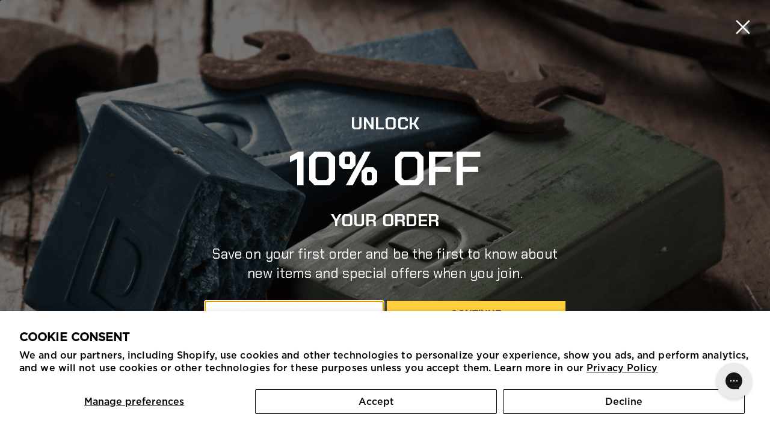

--- FILE ---
content_type: text/html; charset=utf-8
request_url: https://dukecannon.com/products/100-duke-cannon-gift-card
body_size: 44044
content:
<!doctype html>
<html class="no-js" lang="en" dir="ltr">
  <head>
    <script defer src="https://cdn.skio.com/scripts/shopify/head/shopify.ba9807f79b5cdb6483d5.js"></script>
    <!-- Begin BlackCrow Script Tag: DO NOT MODIFY! -->
    <script type="text/javascript" async src="https://shopify-init.blackcrow.ai/js/core/duke-cannon.js?shopify_app_version=1.0.86&shop=duke-cannon.myshopify.com"></script>
    <!-- End BlackCrow Script Tag -->
    <meta charset="utf-8">
    <meta http-equiv="X-UA-Compatible" content="IE=edge,chrome=1">
    <meta name="viewport" content="width=device-width,initial-scale=1">
    <meta name="theme-color" content="#3D3936">
    
    <link rel="canonical" href="https://dukecannon.com/products/100-duke-cannon-gift-card">

    <link rel="dns-prefetch" href="https://productreviews.shopifycdn.com">
    <link rel="dns-prefetch" href="https://ajax.googleapis.com">
    <link rel="dns-prefetch" href="https://maps.googleapis.com">
    <link rel="dns-prefetch" href="https://maps.gstatic.com"><link rel="preconnect" href="https://cdn.shopify.com">
<link rel="preconnect" href="https://fonts.googleapis.com">
<link rel="preconnect" href="https://fonts.gstatic.com" crossorigin>
<link href="https://fonts.googleapis.com/css2?family=Chakra+Petch:wght@700&display=swap" rel="stylesheet">


<link rel="stylesheet" href="https://use.typekit.net/wdp4wwk.css"><style data-shopify>@font-face {
  font-family: "Slussen Compressed Black";
  src: url('//dukecannon.com/cdn/shop/t/235/assets/static.SlussenCompressed-Black.woff2?v=43671517924078588461761764538') format("woff2"),
       url('//dukecannon.com/cdn/shop/t/235/assets/static.SlussenCompressed-Black.woff?v=53384469764276455681761764538') format("woff");
  font-weight: 900;
  font-style: normal;
  font-display: swap;
}</style><link rel="shortcut icon" href="//dukecannon.com/cdn/shop/files/DukeCannon-favicon_32x32.png?v=1728346130" type="image/png" /><title>$100 Duke Cannon Gift Cards For The Special Man in Your Life
</title>
<meta name="description" content="If a gift card to Starbucks is the equivalent of a bunt single, then a $100 Duke Cannon Digital Gift Card is a walk-off home run. But like a no-doubter home run to the upper deck in left, in a game with playoff implications, against your rival, whose star closing pitcher had talked smack about your team in the press be"><meta property="og:site_name" content="Duke Cannon">
  <meta property="og:url" content="https://dukecannon.com/products/100-duke-cannon-gift-card">
  <meta property="og:title" content="$100 Duke Cannon Gift Card">
  <meta property="og:type" content="product">
  <meta property="og:description" content="If a gift card to Starbucks is the equivalent of a bunt single, then a $100 Duke Cannon Digital Gift Card is a walk-off home run. But like a no-doubter home run to the upper deck in left, in a game with playoff implications, against your rival, whose star closing pitcher had talked smack about your team in the press be"><meta property="og:image" content="http://dukecannon.com/cdn/shop/products/WEBSTORE-GIFTCARDS-25.jpg?v=1589970159">
    <meta property="og:image:secure_url" content="https://dukecannon.com/cdn/shop/products/WEBSTORE-GIFTCARDS-25.jpg?v=1589970159">
    <meta property="og:image:width" content="2000">
    <meta property="og:image:height" content="2000"><meta name="twitter:site" content="@DukeCannon">
  <meta name="twitter:card" content="summary_large_image">
  <meta name="twitter:title" content="$100 Duke Cannon Gift Card">
  <meta name="twitter:description" content="If a gift card to Starbucks is the equivalent of a bunt single, then a $100 Duke Cannon Digital Gift Card is a walk-off home run. But like a no-doubter home run to the upper deck in left, in a game with playoff implications, against your rival, whose star closing pitcher had talked smack about your team in the press be">
<style data-shopify>:root {
    --typeHeaderPrimary: "Slussen Compressed Black", sans-serif;
    --typeHeaderSecondary: "Chakra Petch", sans-serif;
    --typeHeaderWeight: 900;
    --typeHeaderLineHeight: 1.1;


    --typeBasePrimary: Gotham, sans-serif;
    --typeBaseWeight: 500;
    --typeBaseSpacing: 0.1px;
    --typeWideSpacing: 0.5px;
    --typeBaseLineHeight: 1.4;
    --typeBaseSize: 16px;

    --typeCollectionTitleFontSize: 24px;

    --buttonRadius: 0px;

    --colorGridOverlayOpacity: 0.2;

    --colorBtnPrimary: #3D3936;
    --colorBtnPrimaryText: #fff;
    --colorCartDot:#c6b784;

    --colorLink:#3d3936;

    --colorTextBody:#3d3936;
    --colorPrice:#3d3936;
    --colorTextSavings:#ff4e4e;
    --colorSaleTag:#c6b784;
    --colorSaleTagText:#3d3936;

    --colorBody:#ffffff;
    --colorBodyDim:#f2f2f2;

    --colorFooter:#ffffff;
    --colorFooterText:#3d3936;

    --colorBorder:#dcd8d1;

    --colorNav:#ffffff; 
    --colorNavText:#3d3936;
    --colorAnnouncement:#3d3936;
    --colorAnnouncementText:#ffffff;

    --colorHeroText:#ffffff;

    --colorModalBg:#e6e6e6;

    --colorImageOverlay:#3d3936;
    --colorImageOverlayOpacity:0.0;
    --colorImageOverlayTextShadow:0.24;

    --colorSmallImageBg:rgba(0,0,0,0);
    --colorLargeImageBg:#3d3936;
    --colorGridOverlay:#3d3936;
    --colorGridOverlayOpacity:0.1;

    --colorDrawers:#ffffff;

    --grid-gutter:17px;
    --drawer-gutter:16px;
  }

  .placeholder-content {
    background-image: linear-gradient(100deg, rgba(0,0,0,0) 40%, rgba(0, 0, 0, 0.0) 63%, rgba(0,0,0,0) 79%);
  }</style><link href="//dukecannon.com/cdn/shop/t/235/assets/theme.css?v=134601634906544009121764789969" rel="stylesheet" type="text/css" media="all" />
    <link rel="preload" href="//dukecannon.com/cdn/shop/t/235/assets/bundle.css?v=78333927978233360731762466682" as="style">

    <link href="//dukecannon.com/cdn/shop/t/235/assets/bundle.css?v=78333927978233360731762466682" rel="stylesheet" type="text/css" media="all" />

    <script src="//dukecannon.com/cdn/shop/t/235/assets/vendor-scripts-v11.js" defer="defer"></script>
  <script>
    window.dataLayer = window.dataLayer || [];
    window.acn = window.acn || {};
    window.acn = {
      shopName: "Duke Cannon",
      currency: "USD",
      
        pageTemplate: 'product',
        product: {"id":4494558593139,"title":"$100 Duke Cannon Gift Card","handle":"100-duke-cannon-gift-card","description":"\u003cp\u003eIf a gift card to Starbucks is the equivalent of a bunt single, then a \u003cstrong\u003e$100 Duke Cannon Digital Gift Card\u003c\/strong\u003e is a walk-off home run.\u003c\/p\u003e\n\u003cp\u003eBut like a no-doubter home run to the upper deck in left, in a game with playoff implications, against your rival, whose star closing pitcher had talked smack about your team in the press before the game. And after your home run, you flip the bat and take a slower path around the bases, fully knowing that you’re probably going to get beaned in spring training next year. But you don’t care, because you just gave a \u003cspan\u003eDuke Cannon Digital Gift Card\u003c\/span\u003e, and you’re a champion.\u003c\/p\u003e\n\u003cp\u003e\u003cstrong\u003eTerms and Conditions\u003c\/strong\u003e\u003c\/p\u003e\n\u003cp\u003eYour\u003cspan\u003e \u003c\/span\u003e\u003cspan\u003eDuke Cannon Digital Gift Card\u003c\/span\u003e\u003cspan\u003e \u003c\/span\u003eis not redeemable for cash and must be entered in the\u003cspan\u003e \u003c\/span\u003e\u003cem\u003eGift Card or Discount Code\u003c\/em\u003e\u003cspan\u003e \u003c\/span\u003efield at checkout. It will not be replaced if lost or stolen. Duke Cannon Supply Co. LLC is not responsible for unauthorized use of your\u003cspan\u003e \u003c\/span\u003e\u003cspan\u003eDuke Cannon Digital Gift Card.\u003c\/span\u003e\u003c\/p\u003e","published_at":"2022-05-10T13:41:06-05:00","created_at":"2020-05-12T18:47:52-05:00","vendor":"DC Gift Card","type":"Gift Card","tags":["All_Products","gift card"],"price":10000,"price_min":10000,"price_max":10000,"available":true,"price_varies":false,"compare_at_price":null,"compare_at_price_min":0,"compare_at_price_max":0,"compare_at_price_varies":false,"variants":[{"id":31672008802419,"title":"Default Title","option1":"Default Title","option2":null,"option3":null,"sku":"3167200880","requires_shipping":false,"taxable":false,"featured_image":null,"available":true,"name":"$100 Duke Cannon Gift Card","public_title":null,"options":["Default Title"],"price":10000,"weight":0,"compare_at_price":null,"inventory_management":null,"barcode":"","requires_selling_plan":false,"selling_plan_allocations":[],"quantity_rule":{"min":1,"max":null,"increment":1}}],"images":["\/\/dukecannon.com\/cdn\/shop\/products\/WEBSTORE-GIFTCARDS-25.jpg?v=1589970159"],"featured_image":"\/\/dukecannon.com\/cdn\/shop\/products\/WEBSTORE-GIFTCARDS-25.jpg?v=1589970159","options":["Title"],"media":[{"alt":"$100 Duke Cannon Gift Card - Duke Cannon","id":6583599300723,"position":1,"preview_image":{"aspect_ratio":1.0,"height":2000,"width":2000,"src":"\/\/dukecannon.com\/cdn\/shop\/products\/WEBSTORE-GIFTCARDS-25.jpg?v=1589970159"},"aspect_ratio":1.0,"height":2000,"media_type":"image","src":"\/\/dukecannon.com\/cdn\/shop\/products\/WEBSTORE-GIFTCARDS-25.jpg?v=1589970159","width":2000}],"requires_selling_plan":false,"selling_plan_groups":[],"content":"\u003cp\u003eIf a gift card to Starbucks is the equivalent of a bunt single, then a \u003cstrong\u003e$100 Duke Cannon Digital Gift Card\u003c\/strong\u003e is a walk-off home run.\u003c\/p\u003e\n\u003cp\u003eBut like a no-doubter home run to the upper deck in left, in a game with playoff implications, against your rival, whose star closing pitcher had talked smack about your team in the press before the game. And after your home run, you flip the bat and take a slower path around the bases, fully knowing that you’re probably going to get beaned in spring training next year. But you don’t care, because you just gave a \u003cspan\u003eDuke Cannon Digital Gift Card\u003c\/span\u003e, and you’re a champion.\u003c\/p\u003e\n\u003cp\u003e\u003cstrong\u003eTerms and Conditions\u003c\/strong\u003e\u003c\/p\u003e\n\u003cp\u003eYour\u003cspan\u003e \u003c\/span\u003e\u003cspan\u003eDuke Cannon Digital Gift Card\u003c\/span\u003e\u003cspan\u003e \u003c\/span\u003eis not redeemable for cash and must be entered in the\u003cspan\u003e \u003c\/span\u003e\u003cem\u003eGift Card or Discount Code\u003c\/em\u003e\u003cspan\u003e \u003c\/span\u003efield at checkout. It will not be replaced if lost or stolen. Duke Cannon Supply Co. LLC is not responsible for unauthorized use of your\u003cspan\u003e \u003c\/span\u003e\u003cspan\u003eDuke Cannon Digital Gift Card.\u003c\/span\u003e\u003c\/p\u003e"},
        selectedOrFirstAvailableVariant: {"id":31672008802419,"title":"Default Title","option1":"Default Title","option2":null,"option3":null,"sku":"3167200880","requires_shipping":false,"taxable":false,"featured_image":null,"available":true,"name":"$100 Duke Cannon Gift Card","public_title":null,"options":["Default Title"],"price":10000,"weight":0,"compare_at_price":null,"inventory_management":null,"barcode":"","requires_selling_plan":false,"selling_plan_allocations":[],"quantity_rule":{"min":1,"max":null,"increment":1}},
      

      init: async function() {
        // Global - Push GTM 'acn_gtm_init' Event
        this.dataLayerPushGtmInit();

        // PDP Initial Load - Push GTM 'acn_view_item' Event
        if (this.product && this.pageTemplate === 'product') {
          const variant = {
            ...this.selectedOrFirstAvailableVariant,
            product_id: this.product.id,
            handle: this.product.handle,
            title: this.selectedOrFirstAvailableVariant.name,
            vendor: this.product.vendor,
            product_type: this.product.type
          }

          // Get ecommerce data
          const ecommerceData = this.getEcommerceData([variant], variant.price / 100);
          if(!ecommerceData) return;

          // Push DataLayer Event
          this.pushDataLayerEvent('acn_view_item', ecommerceData);
        }

        // Handle custom events
        this.dataLayerCustomEvents();
      },


      //
      // Push GTM 'acn_gtm_init' Event
      //
      dataLayerPushGtmInit: function() {
        dataLayer.push({
          'event': 'acn_gtm_init',
          'event_id': this.generateId(),
          'template': {
            'active': "product",
            'name': "product",
            'directory': null,
          },
          'localization': {
            'country': "US",
            'currency': "USD",
            'language': "en",
            'checkoutCurrency': null,
            'location': null,
          },
          
            'product_available': true,
          
          
        });
      },


      //
      // Push GTM DataLayer Events
      //
      pushDataLayerEvent: function(event, ecommerce) {
        const eventId = this.generateId();

        dataLayer.push({ ecommerce: null });
        dataLayer.push({
          event: event,
          event_id: eventId,
          ecommerce: ecommerce
        });
      },


      //
      // Listen to all Custom dataLayer events
      //
      dataLayerCustomEvents: function() {

        //
        // 'acn-datalayer-view-item' Custom Event - Push GTM 'acn_view_item' Event
        //
        window.addEventListener('acn-datalayer-view-item', (event) => {
          const viewedItem = event.detail.variant;
          if (!viewedItem) return;

          const variant = {
            ...viewedItem,
            product_id: this.product.id,
            handle: this.product.handle,
            title: viewedItem.name,
            vendor: this.product.vendor,
            product_type: this.product.type
          }

          // Get ecommerce data
          const ecommerceData = this.getEcommerceData([variant], variant.price / 100);
          if(!ecommerceData) return;

          // Push DataLayer Event
          this.pushDataLayerEvent('acn_view_item', ecommerceData);
        });


        //
        // Rebuy - Product Add-to-cart - Push GTM 'acn_add_to_cart' Event
        //
        let rebuyAddedListener = false;
        document.addEventListener('rebuy:cart.add', (event) => {
          // Rebuy returns single or multiple items
          const items = event.detail.item.items || [event.detail.item] || null;

          if (!items || rebuyAddedListener) return;
          rebuyAddedListener = true;

          items.forEach(item => {
            // Get ecommerce data
            const ecommerceData = this.getEcommerceData([item], item.price / 100);
            if (!ecommerceData) return;

            // Push DataLayer Event
            this.pushDataLayerEvent('acn_add_to_cart', ecommerceData);
          });

          // Cleanup to allow event to fully process, prevents duplicates events firing
          setTimeout(() => {
            rebuyAddedListener = false;
          }, 1000);
        });


        //
        // Rebuy - Line item quantity increases - Push GTM 'acn_add_to_cart' Event
        //
        document.addEventListener("rebuy:smartcart.line-item-increase", (event) => {
          const item = event.detail.item;
          if(!item) return;

          // Get ecommerce data
          const ecommerceData = this.getEcommerceData([item], item.price / 100);
          if(!ecommerceData) return;

          // Push DataLayer Event
          this.pushDataLayerEvent('acn_add_to_cart', ecommerceData);
        });

        
        //
        // Rebuy - Line item quantity decreases - Push GTM 'acn_remove_from_cart' Event
        //
        document.addEventListener("rebuy:smartcart.line-item-decrease", (event) => {
          const item = event.detail.item;
          
          // Prevent pushing to GTM when the decreased quantity results in the item being removed from the cart.
          // In such cases, the 'rebuy:smartcart.line-item-removed' event will trigger, causing duplicate GTM events for the same action.
          if (!item || item.quantity === 1) return;

          // Get ecommerce data
          const ecommerceData = this.getEcommerceData([item], item.price / 100);
          if(!ecommerceData) return;

          // Push DataLayer Event
          this.pushDataLayerEvent('acn_remove_from_cart', ecommerceData);
        });


        //
        // Rebuy - Line item removed - Push GTM 'acn_remove_from_cart' Event
        //
        document.addEventListener("rebuy:smartcart.line-item-removed", (event) => {
          const item = event.detail.item;
          if(!item) return;

          // Get ecommerce data
          const ecommerceData = this.getEcommerceData([item], item.price / 100);
          if(!ecommerceData) return;

          // Push DataLayer Event
          this.pushDataLayerEvent('acn_remove_from_cart', ecommerceData);
        });


        //
        // Rebuy - SmartCart opens - Push GTM 'acn_view_cart' Event
        // 
        document.addEventListener('rebuy:smartcart.show', (event) => {
          const items = event.detail.smartcart?.cart?.items || null;
          if(!items) return;

          const value = items.reduce((total, item) => total + item.final_line_price, 0) / 100;

          // Get ecommerce data
          const ecommerceData = this.getEcommerceData(items, value);
          if(!ecommerceData) return;

          // Push DataLayer Event
          this.pushDataLayerEvent('acn_view_cart', ecommerceData);
        });
      },


      //
      // Construct GTM 'ecommerce{}' Data
      //
      getEcommerceData: function(variants, value) {
        if(!variants || !value) return;

        return {
          currency: this.currency,
          value: value,
          items: variants.map(item => ({
            item_id: item.id,
            shopify_product_id: item.product_id || item.id,
            shopify_variant_id: item.variant_id || item.id,
            shopify_sku: item.sku || '',
            shopify_handle: item.handle,
            shopify_compare_price: item.compare_at_price / 100 || '',
            item_name: item.title,
            affiliation: this.shopName,
            currency: this.currency,
            item_brand: item.vendor,
            item_category: item.product_type,
            item_list_id: this.pageTemplate,
            item_list_name: 'product',
            item_variant: item.title,
            item_featured_image: item.featured_image,
            option_one: item.option1 || '',
            option_two: item.option2 || '',
            option_three: item.option3 || '',
            price: item.price / 100,
            quantity: item.quantity || 1
          }))
        }
      },


      //
      // Generate random ID
      //
      generateId: function() {
        return new Date().getTime() + '.' + Math.random().toString(36).substring(5)
      }
    }

    window.acn.init();
  </script>

  <script>
    (function (w, d, s, l, i) {
      w[l] = w[l] || [];
      w[l].push({ "gtm.start": new Date().getTime(), event: "gtm.js" });
      var f = d.getElementsByTagName(s)[0],
        j = d.createElement(s),
        dl = l != "dataLayer" ? "&l=" + l : "";
      j.async = true;
      j.src = "https://www.googletagmanager.com/gtm.js?id=" + i + dl;
      f.parentNode.insertBefore(j, f);
    })(window, document, "script", "dataLayer", "GTM-N7LTWLR8");
  </script>



    <script src="//dukecannon.com/cdn/shop/t/235/assets/static.skio-cart-upsell.js?v=175914944628657285481744405560" type="module"></script>
    <script>
      document.documentElement.className = document.documentElement.className.replace('no-js', 'js');

      window.theme = window.theme || {};
      theme.routes = {
        home: "/",
        cart: "/cart.js",
        cartPage: "/cart",
        cartAdd: "/cart/add.js",
        cartChange: "/cart/change.js",
        search: "/search"
      };
      theme.strings = {
        soldOut: "Sold Out",
        unavailable: "Unavailable",
        inStockLabel: "In stock, ready to ship",
        stockLabel: "Low stock - [count] items left",
        willNotShipUntil: "Ready to ship [date]",
        willBeInStockAfter: "Back in stock [date]",
        waitingForStock: "Inventory on the way",
        savePrice: "Save [saved_amount]",
        cartEmpty: "Your cart is currently empty.",
        cartTermsConfirmation: "You must agree with the terms and conditions of sales to check out",
        searchCollections: "Collections:",
        searchPages: "Pages:",
        searchArticles: "Articles:",
        pointsBefore: "You currently have ",
        pointsAfter: " points.",
        buttonLabel: "MY REWARDS",
        refer: "Refer your friends and get $20"
      };
      theme.settings = {
        dynamicVariantsEnable: true,
        cartType: "drawer",
        isCustomerTemplate:
          false
        ,
        moneyFormat: "${{amount}}",
        shopName: "Duke Cannon",
        localizedCurrencyCode: "USD",
        saveType: "dollar",
        productImageSize: "square",
        productImageCover: false,
        predictiveSearch: true,
        predictiveSearchType: "product,article,page,collection",
        subscriptionUpgradeText: "Subscribe \u0026 Save",
        quickView: true,
        themeName: 'Impulse',
        themeVersion: "5.5.1"
      };
      theme.customerEmail = null;
    </script>

    <script src="//dukecannon.com/cdn/shop/t/235/assets/theme.js?v=113446816320601124391762466683" defer="defer"></script><!-- Yotpo -->
    
      <script type="text/javascript">
        (function e(){var e=document.createElement("script");e.type="text/javascript",e.async=true,e.src="//staticw2.yotpo.com/bx5Dqt2gBS4cr2PkdQb4YxmVMRyZN6sWGANJvSK2/widget.js";var t=document.getElementsByTagName("script")[0];t.parentNode.insertBefore(e,t)})();
      </script>
      <!-- Yotpo Loyalty & Rewards Widget Loader -->
      
        <script src="https://cdn-widgetsrepository.yotpo.com/v1/loader/O0VcDUnN16tiC9mSsjT7qA" async></script>
      
    

    <script>window.performance && window.performance.mark && window.performance.mark('shopify.content_for_header.start');</script><meta name="google-site-verification" content="jvkm5CVBX4RomGt6R87XIyybYkkBh0nDrEXuUWIBRsw">
<meta id="shopify-digital-wallet" name="shopify-digital-wallet" content="/1556971635/digital_wallets/dialog">
<meta name="shopify-requires-components" content="true" product-ids="8103200227443,8103202488435">
<meta name="shopify-checkout-api-token" content="71b0ae1cc9f2b8334dd9399100560153">
<meta id="in-context-paypal-metadata" data-shop-id="1556971635" data-venmo-supported="true" data-environment="production" data-locale="en_US" data-paypal-v4="true" data-currency="USD">
<link rel="alternate" type="application/json+oembed" href="https://dukecannon.com/products/100-duke-cannon-gift-card.oembed">
<script async="async" src="/checkouts/internal/preloads.js?locale=en-US"></script>
<link rel="preconnect" href="https://shop.app" crossorigin="anonymous">
<script async="async" src="https://shop.app/checkouts/internal/preloads.js?locale=en-US&shop_id=1556971635" crossorigin="anonymous"></script>
<script id="apple-pay-shop-capabilities" type="application/json">{"shopId":1556971635,"countryCode":"US","currencyCode":"USD","merchantCapabilities":["supports3DS"],"merchantId":"gid:\/\/shopify\/Shop\/1556971635","merchantName":"Duke Cannon","requiredBillingContactFields":["postalAddress","email","phone"],"requiredShippingContactFields":["postalAddress","email","phone"],"shippingType":"shipping","supportedNetworks":["visa","masterCard","amex","discover","elo","jcb"],"total":{"type":"pending","label":"Duke Cannon","amount":"1.00"},"shopifyPaymentsEnabled":true,"supportsSubscriptions":true}</script>
<script id="shopify-features" type="application/json">{"accessToken":"71b0ae1cc9f2b8334dd9399100560153","betas":["rich-media-storefront-analytics"],"domain":"dukecannon.com","predictiveSearch":true,"shopId":1556971635,"locale":"en"}</script>
<script>var Shopify = Shopify || {};
Shopify.shop = "duke-cannon.myshopify.com";
Shopify.locale = "en";
Shopify.currency = {"active":"USD","rate":"1.0"};
Shopify.country = "US";
Shopify.theme = {"name":"Production | Accenture","id":131782443123,"schema_name":"Duke Cannon Shopify Theme","schema_version":"1.16.0","theme_store_id":null,"role":"main"};
Shopify.theme.handle = "null";
Shopify.theme.style = {"id":null,"handle":null};
Shopify.cdnHost = "dukecannon.com/cdn";
Shopify.routes = Shopify.routes || {};
Shopify.routes.root = "/";</script>
<script type="module">!function(o){(o.Shopify=o.Shopify||{}).modules=!0}(window);</script>
<script>!function(o){function n(){var o=[];function n(){o.push(Array.prototype.slice.apply(arguments))}return n.q=o,n}var t=o.Shopify=o.Shopify||{};t.loadFeatures=n(),t.autoloadFeatures=n()}(window);</script>
<script>
  window.ShopifyPay = window.ShopifyPay || {};
  window.ShopifyPay.apiHost = "shop.app\/pay";
  window.ShopifyPay.redirectState = null;
</script>
<script id="shop-js-analytics" type="application/json">{"pageType":"product"}</script>
<script defer="defer" async type="module" src="//dukecannon.com/cdn/shopifycloud/shop-js/modules/v2/client.init-shop-cart-sync_IZsNAliE.en.esm.js"></script>
<script defer="defer" async type="module" src="//dukecannon.com/cdn/shopifycloud/shop-js/modules/v2/chunk.common_0OUaOowp.esm.js"></script>
<script type="module">
  await import("//dukecannon.com/cdn/shopifycloud/shop-js/modules/v2/client.init-shop-cart-sync_IZsNAliE.en.esm.js");
await import("//dukecannon.com/cdn/shopifycloud/shop-js/modules/v2/chunk.common_0OUaOowp.esm.js");

  window.Shopify.SignInWithShop?.initShopCartSync?.({"fedCMEnabled":true,"windoidEnabled":true});

</script>
<script>
  window.Shopify = window.Shopify || {};
  if (!window.Shopify.featureAssets) window.Shopify.featureAssets = {};
  window.Shopify.featureAssets['shop-js'] = {"shop-cart-sync":["modules/v2/client.shop-cart-sync_DLOhI_0X.en.esm.js","modules/v2/chunk.common_0OUaOowp.esm.js"],"init-fed-cm":["modules/v2/client.init-fed-cm_C6YtU0w6.en.esm.js","modules/v2/chunk.common_0OUaOowp.esm.js"],"shop-button":["modules/v2/client.shop-button_BCMx7GTG.en.esm.js","modules/v2/chunk.common_0OUaOowp.esm.js"],"shop-cash-offers":["modules/v2/client.shop-cash-offers_BT26qb5j.en.esm.js","modules/v2/chunk.common_0OUaOowp.esm.js","modules/v2/chunk.modal_CGo_dVj3.esm.js"],"init-windoid":["modules/v2/client.init-windoid_B9PkRMql.en.esm.js","modules/v2/chunk.common_0OUaOowp.esm.js"],"init-shop-email-lookup-coordinator":["modules/v2/client.init-shop-email-lookup-coordinator_DZkqjsbU.en.esm.js","modules/v2/chunk.common_0OUaOowp.esm.js"],"shop-toast-manager":["modules/v2/client.shop-toast-manager_Di2EnuM7.en.esm.js","modules/v2/chunk.common_0OUaOowp.esm.js"],"shop-login-button":["modules/v2/client.shop-login-button_BtqW_SIO.en.esm.js","modules/v2/chunk.common_0OUaOowp.esm.js","modules/v2/chunk.modal_CGo_dVj3.esm.js"],"avatar":["modules/v2/client.avatar_BTnouDA3.en.esm.js"],"pay-button":["modules/v2/client.pay-button_CWa-C9R1.en.esm.js","modules/v2/chunk.common_0OUaOowp.esm.js"],"init-shop-cart-sync":["modules/v2/client.init-shop-cart-sync_IZsNAliE.en.esm.js","modules/v2/chunk.common_0OUaOowp.esm.js"],"init-customer-accounts":["modules/v2/client.init-customer-accounts_DenGwJTU.en.esm.js","modules/v2/client.shop-login-button_BtqW_SIO.en.esm.js","modules/v2/chunk.common_0OUaOowp.esm.js","modules/v2/chunk.modal_CGo_dVj3.esm.js"],"init-shop-for-new-customer-accounts":["modules/v2/client.init-shop-for-new-customer-accounts_JdHXxpS9.en.esm.js","modules/v2/client.shop-login-button_BtqW_SIO.en.esm.js","modules/v2/chunk.common_0OUaOowp.esm.js","modules/v2/chunk.modal_CGo_dVj3.esm.js"],"init-customer-accounts-sign-up":["modules/v2/client.init-customer-accounts-sign-up_D6__K_p8.en.esm.js","modules/v2/client.shop-login-button_BtqW_SIO.en.esm.js","modules/v2/chunk.common_0OUaOowp.esm.js","modules/v2/chunk.modal_CGo_dVj3.esm.js"],"checkout-modal":["modules/v2/client.checkout-modal_C_ZQDY6s.en.esm.js","modules/v2/chunk.common_0OUaOowp.esm.js","modules/v2/chunk.modal_CGo_dVj3.esm.js"],"shop-follow-button":["modules/v2/client.shop-follow-button_XetIsj8l.en.esm.js","modules/v2/chunk.common_0OUaOowp.esm.js","modules/v2/chunk.modal_CGo_dVj3.esm.js"],"lead-capture":["modules/v2/client.lead-capture_DvA72MRN.en.esm.js","modules/v2/chunk.common_0OUaOowp.esm.js","modules/v2/chunk.modal_CGo_dVj3.esm.js"],"shop-login":["modules/v2/client.shop-login_ClXNxyh6.en.esm.js","modules/v2/chunk.common_0OUaOowp.esm.js","modules/v2/chunk.modal_CGo_dVj3.esm.js"],"payment-terms":["modules/v2/client.payment-terms_CNlwjfZz.en.esm.js","modules/v2/chunk.common_0OUaOowp.esm.js","modules/v2/chunk.modal_CGo_dVj3.esm.js"]};
</script>
<script>(function() {
  var isLoaded = false;
  function asyncLoad() {
    if (isLoaded) return;
    isLoaded = true;
    var urls = ["https:\/\/apps.bazaarvoice.com\/deployments\/dukecannon\/main_site\/production\/en_US\/bv.js?shop=duke-cannon.myshopify.com","https:\/\/id-shop.govx.com\/app\/duke-cannon.myshopify.com\/govx.js?shop=duke-cannon.myshopify.com","https:\/\/cdn-bundler.nice-team.net\/app\/js\/bundler.js?shop=duke-cannon.myshopify.com","https:\/\/cdn-loyalty.yotpo.com\/loader\/O0VcDUnN16tiC9mSsjT7qA.js?shop=duke-cannon.myshopify.com","\/\/staticw2.yotpo.com\/bx5Dqt2gBS4cr2PkdQb4YxmVMRyZN6sWGANJvSK2\/widget.js?shop=duke-cannon.myshopify.com","https:\/\/because-scripts.s3.us-east-2.amazonaws.com\/prod\/because-widget\/widget.js?shop=duke-cannon.myshopify.com","https:\/\/config.gorgias.chat\/bundle-loader\/01GYCCVTNAPZ85P16MR1SRYEHK?source=shopify1click\u0026shop=duke-cannon.myshopify.com","https:\/\/cdn.adtrace.ai\/tiktok-track.js?shop=duke-cannon.myshopify.com","https:\/\/cdn.hextom.com\/js\/quickannouncementbar.js?shop=duke-cannon.myshopify.com","https:\/\/app.octaneai.com\/8roy6fqheapplt0a\/shopify.js?x=nTj48yxm8uSMIQTV\u0026shop=duke-cannon.myshopify.com","https:\/\/cdn.9gtb.com\/loader.js?g_cvt_id=0a8c4b3d-f3c0-4907-856a-ca0175b9e264\u0026shop=duke-cannon.myshopify.com"];
    for (var i = 0; i < urls.length; i++) {
      var s = document.createElement('script');
      s.type = 'text/javascript';
      s.async = true;
      s.src = urls[i];
      var x = document.getElementsByTagName('script')[0];
      x.parentNode.insertBefore(s, x);
    }
  };
  if(window.attachEvent) {
    window.attachEvent('onload', asyncLoad);
  } else {
    window.addEventListener('load', asyncLoad, false);
  }
})();</script>
<script id="__st">var __st={"a":1556971635,"offset":-21600,"reqid":"486b5668-842a-4fd9-bd5f-e16b864792c2-1768512643","pageurl":"dukecannon.com\/products\/100-duke-cannon-gift-card","u":"520937e1874f","p":"product","rtyp":"product","rid":4494558593139};</script>
<script>window.ShopifyPaypalV4VisibilityTracking = true;</script>
<script id="captcha-bootstrap">!function(){'use strict';const t='contact',e='account',n='new_comment',o=[[t,t],['blogs',n],['comments',n],[t,'customer']],c=[[e,'customer_login'],[e,'guest_login'],[e,'recover_customer_password'],[e,'create_customer']],r=t=>t.map((([t,e])=>`form[action*='/${t}']:not([data-nocaptcha='true']) input[name='form_type'][value='${e}']`)).join(','),a=t=>()=>t?[...document.querySelectorAll(t)].map((t=>t.form)):[];function s(){const t=[...o],e=r(t);return a(e)}const i='password',u='form_key',d=['recaptcha-v3-token','g-recaptcha-response','h-captcha-response',i],f=()=>{try{return window.sessionStorage}catch{return}},m='__shopify_v',_=t=>t.elements[u];function p(t,e,n=!1){try{const o=window.sessionStorage,c=JSON.parse(o.getItem(e)),{data:r}=function(t){const{data:e,action:n}=t;return t[m]||n?{data:e,action:n}:{data:t,action:n}}(c);for(const[e,n]of Object.entries(r))t.elements[e]&&(t.elements[e].value=n);n&&o.removeItem(e)}catch(o){console.error('form repopulation failed',{error:o})}}const l='form_type',E='cptcha';function T(t){t.dataset[E]=!0}const w=window,h=w.document,L='Shopify',v='ce_forms',y='captcha';let A=!1;((t,e)=>{const n=(g='f06e6c50-85a8-45c8-87d0-21a2b65856fe',I='https://cdn.shopify.com/shopifycloud/storefront-forms-hcaptcha/ce_storefront_forms_captcha_hcaptcha.v1.5.2.iife.js',D={infoText:'Protected by hCaptcha',privacyText:'Privacy',termsText:'Terms'},(t,e,n)=>{const o=w[L][v],c=o.bindForm;if(c)return c(t,g,e,D).then(n);var r;o.q.push([[t,g,e,D],n]),r=I,A||(h.body.append(Object.assign(h.createElement('script'),{id:'captcha-provider',async:!0,src:r})),A=!0)});var g,I,D;w[L]=w[L]||{},w[L][v]=w[L][v]||{},w[L][v].q=[],w[L][y]=w[L][y]||{},w[L][y].protect=function(t,e){n(t,void 0,e),T(t)},Object.freeze(w[L][y]),function(t,e,n,w,h,L){const[v,y,A,g]=function(t,e,n){const i=e?o:[],u=t?c:[],d=[...i,...u],f=r(d),m=r(i),_=r(d.filter((([t,e])=>n.includes(e))));return[a(f),a(m),a(_),s()]}(w,h,L),I=t=>{const e=t.target;return e instanceof HTMLFormElement?e:e&&e.form},D=t=>v().includes(t);t.addEventListener('submit',(t=>{const e=I(t);if(!e)return;const n=D(e)&&!e.dataset.hcaptchaBound&&!e.dataset.recaptchaBound,o=_(e),c=g().includes(e)&&(!o||!o.value);(n||c)&&t.preventDefault(),c&&!n&&(function(t){try{if(!f())return;!function(t){const e=f();if(!e)return;const n=_(t);if(!n)return;const o=n.value;o&&e.removeItem(o)}(t);const e=Array.from(Array(32),(()=>Math.random().toString(36)[2])).join('');!function(t,e){_(t)||t.append(Object.assign(document.createElement('input'),{type:'hidden',name:u})),t.elements[u].value=e}(t,e),function(t,e){const n=f();if(!n)return;const o=[...t.querySelectorAll(`input[type='${i}']`)].map((({name:t})=>t)),c=[...d,...o],r={};for(const[a,s]of new FormData(t).entries())c.includes(a)||(r[a]=s);n.setItem(e,JSON.stringify({[m]:1,action:t.action,data:r}))}(t,e)}catch(e){console.error('failed to persist form',e)}}(e),e.submit())}));const S=(t,e)=>{t&&!t.dataset[E]&&(n(t,e.some((e=>e===t))),T(t))};for(const o of['focusin','change'])t.addEventListener(o,(t=>{const e=I(t);D(e)&&S(e,y())}));const B=e.get('form_key'),M=e.get(l),P=B&&M;t.addEventListener('DOMContentLoaded',(()=>{const t=y();if(P)for(const e of t)e.elements[l].value===M&&p(e,B);[...new Set([...A(),...v().filter((t=>'true'===t.dataset.shopifyCaptcha))])].forEach((e=>S(e,t)))}))}(h,new URLSearchParams(w.location.search),n,t,e,['guest_login'])})(!0,!0)}();</script>
<script integrity="sha256-4kQ18oKyAcykRKYeNunJcIwy7WH5gtpwJnB7kiuLZ1E=" data-source-attribution="shopify.loadfeatures" defer="defer" src="//dukecannon.com/cdn/shopifycloud/storefront/assets/storefront/load_feature-a0a9edcb.js" crossorigin="anonymous"></script>
<script crossorigin="anonymous" defer="defer" src="//dukecannon.com/cdn/shopifycloud/storefront/assets/shopify_pay/storefront-65b4c6d7.js?v=20250812"></script>
<script data-source-attribution="shopify.dynamic_checkout.dynamic.init">var Shopify=Shopify||{};Shopify.PaymentButton=Shopify.PaymentButton||{isStorefrontPortableWallets:!0,init:function(){window.Shopify.PaymentButton.init=function(){};var t=document.createElement("script");t.src="https://dukecannon.com/cdn/shopifycloud/portable-wallets/latest/portable-wallets.en.js",t.type="module",document.head.appendChild(t)}};
</script>
<script data-source-attribution="shopify.dynamic_checkout.buyer_consent">
  function portableWalletsHideBuyerConsent(e){var t=document.getElementById("shopify-buyer-consent"),n=document.getElementById("shopify-subscription-policy-button");t&&n&&(t.classList.add("hidden"),t.setAttribute("aria-hidden","true"),n.removeEventListener("click",e))}function portableWalletsShowBuyerConsent(e){var t=document.getElementById("shopify-buyer-consent"),n=document.getElementById("shopify-subscription-policy-button");t&&n&&(t.classList.remove("hidden"),t.removeAttribute("aria-hidden"),n.addEventListener("click",e))}window.Shopify?.PaymentButton&&(window.Shopify.PaymentButton.hideBuyerConsent=portableWalletsHideBuyerConsent,window.Shopify.PaymentButton.showBuyerConsent=portableWalletsShowBuyerConsent);
</script>
<script data-source-attribution="shopify.dynamic_checkout.cart.bootstrap">document.addEventListener("DOMContentLoaded",(function(){function t(){return document.querySelector("shopify-accelerated-checkout-cart, shopify-accelerated-checkout")}if(t())Shopify.PaymentButton.init();else{new MutationObserver((function(e,n){t()&&(Shopify.PaymentButton.init(),n.disconnect())})).observe(document.body,{childList:!0,subtree:!0})}}));
</script>
<script id='scb4127' type='text/javascript' async='' src='https://dukecannon.com/cdn/shopifycloud/privacy-banner/storefront-banner.js'></script><link id="shopify-accelerated-checkout-styles" rel="stylesheet" media="screen" href="https://dukecannon.com/cdn/shopifycloud/portable-wallets/latest/accelerated-checkout-backwards-compat.css" crossorigin="anonymous">
<style id="shopify-accelerated-checkout-cart">
        #shopify-buyer-consent {
  margin-top: 1em;
  display: inline-block;
  width: 100%;
}

#shopify-buyer-consent.hidden {
  display: none;
}

#shopify-subscription-policy-button {
  background: none;
  border: none;
  padding: 0;
  text-decoration: underline;
  font-size: inherit;
  cursor: pointer;
}

#shopify-subscription-policy-button::before {
  box-shadow: none;
}

      </style>

<script>window.performance && window.performance.mark && window.performance.mark('shopify.content_for_header.end');</script>
  <!-- BEGIN app block: shopify://apps/yotpo-loyalty-rewards/blocks/loader-app-embed-block/2f9660df-5018-4e02-9868-ee1fb88d6ccd -->
    <script src="https://cdn-widgetsrepository.yotpo.com/v1/loader/O0VcDUnN16tiC9mSsjT7qA" async></script>



    <script src="https://cdn-loyalty.yotpo.com/loader/O0VcDUnN16tiC9mSsjT7qA.js?shop=dukecannon.com" async></script>


<!-- END app block --><!-- BEGIN app block: shopify://apps/pixelpro-easy-pixel-install/blocks/turbo-tiktok/0f61e244-e2c9-43da-9523-9762c9f7e6bf -->









<script>
    window.__adTraceTikTokPaused = ``;
    window.__adTraceTikTokServerSideApiEnabled = `true`;
    window.__adTraceShopifyDomain = `https://dukecannon.com`;
    window.__adTraceIsProductPage = `product`.includes("product");
    window.__adTraceShopCurrency = `USD`;
    window.__adTraceProductInfo = {
        "id": "4494558593139",
        "name": `$100 Duke Cannon Gift Card`,
        "price": "100.00",
        "url": "/products/100-duke-cannon-gift-card",
        "description": "\u003cp\u003eIf a gift card to Starbucks is the equivalent of a bunt single, then a \u003cstrong\u003e$100 Duke Cannon Digital Gift Card\u003c\/strong\u003e is a walk-off home run.\u003c\/p\u003e\n\u003cp\u003eBut like a no-doubter home run to the upper deck in left, in a game with playoff implications, against your rival, whose star closing pitcher had talked smack about your team in the press before the game. And after your home run, you flip the bat and take a slower path around the bases, fully knowing that you’re probably going to get beaned in spring training next year. But you don’t care, because you just gave a \u003cspan\u003eDuke Cannon Digital Gift Card\u003c\/span\u003e, and you’re a champion.\u003c\/p\u003e\n\u003cp\u003e\u003cstrong\u003eTerms and Conditions\u003c\/strong\u003e\u003c\/p\u003e\n\u003cp\u003eYour\u003cspan\u003e \u003c\/span\u003e\u003cspan\u003eDuke Cannon Digital Gift Card\u003c\/span\u003e\u003cspan\u003e \u003c\/span\u003eis not redeemable for cash and must be entered in the\u003cspan\u003e \u003c\/span\u003e\u003cem\u003eGift Card or Discount Code\u003c\/em\u003e\u003cspan\u003e \u003c\/span\u003efield at checkout. It will not be replaced if lost or stolen. Duke Cannon Supply Co. LLC is not responsible for unauthorized use of your\u003cspan\u003e \u003c\/span\u003e\u003cspan\u003eDuke Cannon Digital Gift Card.\u003c\/span\u003e\u003c\/p\u003e",
        "image": "//dukecannon.com/cdn/shop/products/WEBSTORE-GIFTCARDS-25.jpg?v=1589970159"
    };
    
</script>
<!-- END app block --><!-- BEGIN app block: shopify://apps/yotpo-product-reviews/blocks/settings/eb7dfd7d-db44-4334-bc49-c893b51b36cf -->


  <script type="text/javascript" src="https://cdn-widgetsrepository.yotpo.com/v1/loader/bx5Dqt2gBS4cr2PkdQb4YxmVMRyZN6sWGANJvSK2?languageCode=en" async></script>



  
<!-- END app block --><!-- BEGIN app block: shopify://apps/klaviyo-email-marketing-sms/blocks/klaviyo-onsite-embed/2632fe16-c075-4321-a88b-50b567f42507 -->












  <script async src="https://static.klaviyo.com/onsite/js/PYpjsX/klaviyo.js?company_id=PYpjsX"></script>
  <script>!function(){if(!window.klaviyo){window._klOnsite=window._klOnsite||[];try{window.klaviyo=new Proxy({},{get:function(n,i){return"push"===i?function(){var n;(n=window._klOnsite).push.apply(n,arguments)}:function(){for(var n=arguments.length,o=new Array(n),w=0;w<n;w++)o[w]=arguments[w];var t="function"==typeof o[o.length-1]?o.pop():void 0,e=new Promise((function(n){window._klOnsite.push([i].concat(o,[function(i){t&&t(i),n(i)}]))}));return e}}})}catch(n){window.klaviyo=window.klaviyo||[],window.klaviyo.push=function(){var n;(n=window._klOnsite).push.apply(n,arguments)}}}}();</script>

  
    <script id="viewed_product">
      if (item == null) {
        var _learnq = _learnq || [];

        var MetafieldReviews = null
        var MetafieldYotpoRating = null
        var MetafieldYotpoCount = null
        var MetafieldLooxRating = null
        var MetafieldLooxCount = null
        var okendoProduct = null
        var okendoProductReviewCount = null
        var okendoProductReviewAverageValue = null
        try {
          // The following fields are used for Customer Hub recently viewed in order to add reviews.
          // This information is not part of __kla_viewed. Instead, it is part of __kla_viewed_reviewed_items
          MetafieldReviews = {"rating":{"scale_min":"1.0","scale_max":"5.0","value":"4.8"},"rating_count":10};
          MetafieldYotpoRating = "4.8"
          MetafieldYotpoCount = "10"
          MetafieldLooxRating = null
          MetafieldLooxCount = null

          okendoProduct = null
          // If the okendo metafield is not legacy, it will error, which then requires the new json formatted data
          if (okendoProduct && 'error' in okendoProduct) {
            okendoProduct = null
          }
          okendoProductReviewCount = okendoProduct ? okendoProduct.reviewCount : null
          okendoProductReviewAverageValue = okendoProduct ? okendoProduct.reviewAverageValue : null
        } catch (error) {
          console.error('Error in Klaviyo onsite reviews tracking:', error);
        }

        var item = {
          Name: "$100 Duke Cannon Gift Card",
          ProductID: 4494558593139,
          Categories: ["All Products","Duke Cannon Digital Gift Cards"],
          ImageURL: "https://dukecannon.com/cdn/shop/products/WEBSTORE-GIFTCARDS-25_grande.jpg?v=1589970159",
          URL: "https://dukecannon.com/products/100-duke-cannon-gift-card",
          Brand: "DC Gift Card",
          Price: "$100.00",
          Value: "100.00",
          CompareAtPrice: "$0.00"
        };
        _learnq.push(['track', 'Viewed Product', item]);
        _learnq.push(['trackViewedItem', {
          Title: item.Name,
          ItemId: item.ProductID,
          Categories: item.Categories,
          ImageUrl: item.ImageURL,
          Url: item.URL,
          Metadata: {
            Brand: item.Brand,
            Price: item.Price,
            Value: item.Value,
            CompareAtPrice: item.CompareAtPrice
          },
          metafields:{
            reviews: MetafieldReviews,
            yotpo:{
              rating: MetafieldYotpoRating,
              count: MetafieldYotpoCount,
            },
            loox:{
              rating: MetafieldLooxRating,
              count: MetafieldLooxCount,
            },
            okendo: {
              rating: okendoProductReviewAverageValue,
              count: okendoProductReviewCount,
            }
          }
        }]);
      }
    </script>
  




  <script>
    window.klaviyoReviewsProductDesignMode = false
  </script>



  <!-- BEGIN app snippet: customer-hub-data --><script>
  if (!window.customerHub) {
    window.customerHub = {};
  }
  window.customerHub.storefrontRoutes = {
    login: "https://dukecannon.com/customer_authentication/redirect?locale=en&region_country=US?return_url=%2F%23k-hub",
    register: "https://shopify.com/1556971635/account?locale=en?return_url=%2F%23k-hub",
    logout: "/account/logout",
    profile: "/account",
    addresses: "/account/addresses",
  };
  
  window.customerHub.userId = null;
  
  window.customerHub.storeDomain = "duke-cannon.myshopify.com";

  
    window.customerHub.activeProduct = {
      name: "$100 Duke Cannon Gift Card",
      category: null,
      imageUrl: "https://dukecannon.com/cdn/shop/products/WEBSTORE-GIFTCARDS-25_grande.jpg?v=1589970159",
      id: "4494558593139",
      link: "https://dukecannon.com/products/100-duke-cannon-gift-card",
      variants: [
        
          {
            id: "31672008802419",
            
            imageUrl: null,
            
            price: "10000",
            currency: "USD",
            availableForSale: true,
            title: "Default Title",
          },
        
      ],
    };
    window.customerHub.activeProduct.variants.forEach((variant) => {
        
        variant.price = `${variant.price.slice(0, -2)}.${variant.price.slice(-2)}`;
    });
  

  
    window.customerHub.storeLocale = {
        currentLanguage: 'en',
        currentCountry: 'US',
        availableLanguages: [
          
            {
              iso_code: 'en',
              endonym_name: 'English'
            }
          
        ],
        availableCountries: [
          
            {
              iso_code: 'CA',
              name: 'Canada',
              currency_code: 'USD'
            },
          
            {
              iso_code: 'US',
              name: 'United States',
              currency_code: 'USD'
            }
          
        ]
    };
  
</script>
<!-- END app snippet -->





<!-- END app block --><!-- BEGIN app block: shopify://apps/intelligems-a-b-testing/blocks/intelligems-script/fa83b64c-0c77-4c0c-b4b2-b94b42f5ef19 --><script>
  window._template = {
    directory: "",
    name: "product",
    suffix: "",
  };
  window.__productIdFromTemplate = 4494558593139;
  window.__plpCollectionIdFromTemplate = null;
</script>
<script type="module" blocking="render" fetchpriority="high" src="https://cdn.intelligems.io/esm/627f6d3f0473/bundle.js" data-em-disable async></script>


<!-- END app block --><!-- BEGIN app block: shopify://apps/videowise-video-commerce/blocks/script_embed/b48d6c0c-3e3f-4791-a9ab-a5ab7ec82f4d -->
<link
  rel="preload"
  as="style"
  onload="this.onload=null;this.rel='stylesheet'"
  href="https://assets.videowise.com/style.css.gz"
  id="videowise-style-css">
<script
  defer
  src="https://assets.videowise.com/vendors.js.gz"
  id="videowise-vendors-js"></script>
<script
  defer
  src="https://assets.videowise.com/client.js.gz"
  id="videowise-client-js"></script>

<link rel="dns-prefetch" href="https://assets.videowise.com/" />

<link rel="dns-prefetch" href="https://cdn2.videowise.com/" />

<link rel="dns-prefetch" href="https://api-cdn.videowise.com/" />

<link rel="dns-prefetch" href="https://images.videowise.com/" />

<link rel="dns-prefetch" href="https://cdn.videowise.com/" />

<!-- END app block --><!-- BEGIN app block: shopify://apps/triplewhale/blocks/triple_pixel_snippet/483d496b-3f1a-4609-aea7-8eee3b6b7a2a --><link rel='preconnect dns-prefetch' href='https://api.config-security.com/' crossorigin />
<link rel='preconnect dns-prefetch' href='https://conf.config-security.com/' crossorigin />
<script>
/* >> TriplePixel :: start*/
window.TriplePixelData={TripleName:"duke-cannon.myshopify.com",ver:"2.16",plat:"SHOPIFY",isHeadless:false,src:'SHOPIFY_EXT',product:{id:"4494558593139",name:`$100 Duke Cannon Gift Card`,price:"100.00",variant:"31672008802419"},search:"",collection:"",cart:"drawer",template:"product",curr:"USD" || "USD"},function(W,H,A,L,E,_,B,N){function O(U,T,P,H,R){void 0===R&&(R=!1),H=new XMLHttpRequest,P?(H.open("POST",U,!0),H.setRequestHeader("Content-Type","text/plain")):H.open("GET",U,!0),H.send(JSON.stringify(P||{})),H.onreadystatechange=function(){4===H.readyState&&200===H.status?(R=H.responseText,U.includes("/first")?eval(R):P||(N[B]=R)):(299<H.status||H.status<200)&&T&&!R&&(R=!0,O(U,T-1,P))}}if(N=window,!N[H+"sn"]){N[H+"sn"]=1,L=function(){return Date.now().toString(36)+"_"+Math.random().toString(36)};try{A.setItem(H,1+(0|A.getItem(H)||0)),(E=JSON.parse(A.getItem(H+"U")||"[]")).push({u:location.href,r:document.referrer,t:Date.now(),id:L()}),A.setItem(H+"U",JSON.stringify(E))}catch(e){}var i,m,p;A.getItem('"!nC`')||(_=A,A=N,A[H]||(E=A[H]=function(t,e,i){return void 0===i&&(i=[]),"State"==t?E.s:(W=L(),(E._q=E._q||[]).push([W,t,e].concat(i)),W)},E.s="Installed",E._q=[],E.ch=W,B="configSecurityConfModel",N[B]=1,O("https://conf.config-security.com/model",5),i=L(),m=A[atob("c2NyZWVu")],_.setItem("di_pmt_wt",i),p={id:i,action:"profile",avatar:_.getItem("auth-security_rand_salt_"),time:m[atob("d2lkdGg=")]+":"+m[atob("aGVpZ2h0")],host:A.TriplePixelData.TripleName,plat:A.TriplePixelData.plat,url:window.location.href.slice(0,500),ref:document.referrer,ver:A.TriplePixelData.ver},O("https://api.config-security.com/event",5,p),O("https://api.config-security.com/first?host=".concat(p.host,"&plat=").concat(p.plat),5)))}}("","TriplePixel",localStorage);
/* << TriplePixel :: end*/
</script>



<!-- END app block --><!-- BEGIN app block: shopify://apps/bundler/blocks/bundler-script-append/7a6ae1b8-3b16-449b-8429-8bb89a62c664 --><script defer="defer">
	/**	Bundler script loader, version number: 2.0 */
	(function(){
		var loadScript=function(a,b){var c=document.createElement("script");c.type="text/javascript",c.readyState?c.onreadystatechange=function(){("loaded"==c.readyState||"complete"==c.readyState)&&(c.onreadystatechange=null,b())}:c.onload=function(){b()},c.src=a,document.getElementsByTagName("head")[0].appendChild(c)};
		appendScriptUrl('duke-cannon.myshopify.com');

		// get script url and append timestamp of last change
		function appendScriptUrl(shop) {

			var timeStamp = Math.floor(Date.now() / (1000*1*1));
			var timestampUrl = 'https://bundler.nice-team.net/app/shop/status/'+shop+'.js?'+timeStamp;

			loadScript(timestampUrl, function() {
				// append app script
				if (typeof bundler_settings_updated == 'undefined') {
					console.log('settings are undefined');
					bundler_settings_updated = 'default-by-script';
				}
				var scriptUrl = "https://cdn-bundler.nice-team.net/app/js/bundler-script.js?shop="+shop+"&"+bundler_settings_updated;
				loadScript(scriptUrl, function(){});
			});
		}
	})();

	var BndlrScriptAppended = true;
	
</script>

<!-- END app block --><script src="https://cdn.shopify.com/extensions/019bc2d0-0f91-74d4-a43b-076b6407206d/quick-announcement-bar-prod-97/assets/quickannouncementbar.js" type="text/javascript" defer="defer"></script>
<script src="https://cdn.shopify.com/extensions/05506e16-894f-4f03-a8b8-e0c1b0d28c3d/tiktok-pixel-for-adtrace-160/assets/tiktok-pixel.js" type="text/javascript" defer="defer"></script>
<script src="https://cdn.shopify.com/extensions/019bc287-009d-720a-8ab9-e47147f479e3/rebuy-personalization-engine-252/assets/rebuy-extensions.js" type="text/javascript" defer="defer"></script>
<link href="https://monorail-edge.shopifysvc.com" rel="dns-prefetch">
<script>(function(){if ("sendBeacon" in navigator && "performance" in window) {try {var session_token_from_headers = performance.getEntriesByType('navigation')[0].serverTiming.find(x => x.name == '_s').description;} catch {var session_token_from_headers = undefined;}var session_cookie_matches = document.cookie.match(/_shopify_s=([^;]*)/);var session_token_from_cookie = session_cookie_matches && session_cookie_matches.length === 2 ? session_cookie_matches[1] : "";var session_token = session_token_from_headers || session_token_from_cookie || "";function handle_abandonment_event(e) {var entries = performance.getEntries().filter(function(entry) {return /monorail-edge.shopifysvc.com/.test(entry.name);});if (!window.abandonment_tracked && entries.length === 0) {window.abandonment_tracked = true;var currentMs = Date.now();var navigation_start = performance.timing.navigationStart;var payload = {shop_id: 1556971635,url: window.location.href,navigation_start,duration: currentMs - navigation_start,session_token,page_type: "product"};window.navigator.sendBeacon("https://monorail-edge.shopifysvc.com/v1/produce", JSON.stringify({schema_id: "online_store_buyer_site_abandonment/1.1",payload: payload,metadata: {event_created_at_ms: currentMs,event_sent_at_ms: currentMs}}));}}window.addEventListener('pagehide', handle_abandonment_event);}}());</script>
<script id="web-pixels-manager-setup">(function e(e,d,r,n,o){if(void 0===o&&(o={}),!Boolean(null===(a=null===(i=window.Shopify)||void 0===i?void 0:i.analytics)||void 0===a?void 0:a.replayQueue)){var i,a;window.Shopify=window.Shopify||{};var t=window.Shopify;t.analytics=t.analytics||{};var s=t.analytics;s.replayQueue=[],s.publish=function(e,d,r){return s.replayQueue.push([e,d,r]),!0};try{self.performance.mark("wpm:start")}catch(e){}var l=function(){var e={modern:/Edge?\/(1{2}[4-9]|1[2-9]\d|[2-9]\d{2}|\d{4,})\.\d+(\.\d+|)|Firefox\/(1{2}[4-9]|1[2-9]\d|[2-9]\d{2}|\d{4,})\.\d+(\.\d+|)|Chrom(ium|e)\/(9{2}|\d{3,})\.\d+(\.\d+|)|(Maci|X1{2}).+ Version\/(15\.\d+|(1[6-9]|[2-9]\d|\d{3,})\.\d+)([,.]\d+|)( \(\w+\)|)( Mobile\/\w+|) Safari\/|Chrome.+OPR\/(9{2}|\d{3,})\.\d+\.\d+|(CPU[ +]OS|iPhone[ +]OS|CPU[ +]iPhone|CPU IPhone OS|CPU iPad OS)[ +]+(15[._]\d+|(1[6-9]|[2-9]\d|\d{3,})[._]\d+)([._]\d+|)|Android:?[ /-](13[3-9]|1[4-9]\d|[2-9]\d{2}|\d{4,})(\.\d+|)(\.\d+|)|Android.+Firefox\/(13[5-9]|1[4-9]\d|[2-9]\d{2}|\d{4,})\.\d+(\.\d+|)|Android.+Chrom(ium|e)\/(13[3-9]|1[4-9]\d|[2-9]\d{2}|\d{4,})\.\d+(\.\d+|)|SamsungBrowser\/([2-9]\d|\d{3,})\.\d+/,legacy:/Edge?\/(1[6-9]|[2-9]\d|\d{3,})\.\d+(\.\d+|)|Firefox\/(5[4-9]|[6-9]\d|\d{3,})\.\d+(\.\d+|)|Chrom(ium|e)\/(5[1-9]|[6-9]\d|\d{3,})\.\d+(\.\d+|)([\d.]+$|.*Safari\/(?![\d.]+ Edge\/[\d.]+$))|(Maci|X1{2}).+ Version\/(10\.\d+|(1[1-9]|[2-9]\d|\d{3,})\.\d+)([,.]\d+|)( \(\w+\)|)( Mobile\/\w+|) Safari\/|Chrome.+OPR\/(3[89]|[4-9]\d|\d{3,})\.\d+\.\d+|(CPU[ +]OS|iPhone[ +]OS|CPU[ +]iPhone|CPU IPhone OS|CPU iPad OS)[ +]+(10[._]\d+|(1[1-9]|[2-9]\d|\d{3,})[._]\d+)([._]\d+|)|Android:?[ /-](13[3-9]|1[4-9]\d|[2-9]\d{2}|\d{4,})(\.\d+|)(\.\d+|)|Mobile Safari.+OPR\/([89]\d|\d{3,})\.\d+\.\d+|Android.+Firefox\/(13[5-9]|1[4-9]\d|[2-9]\d{2}|\d{4,})\.\d+(\.\d+|)|Android.+Chrom(ium|e)\/(13[3-9]|1[4-9]\d|[2-9]\d{2}|\d{4,})\.\d+(\.\d+|)|Android.+(UC? ?Browser|UCWEB|U3)[ /]?(15\.([5-9]|\d{2,})|(1[6-9]|[2-9]\d|\d{3,})\.\d+)\.\d+|SamsungBrowser\/(5\.\d+|([6-9]|\d{2,})\.\d+)|Android.+MQ{2}Browser\/(14(\.(9|\d{2,})|)|(1[5-9]|[2-9]\d|\d{3,})(\.\d+|))(\.\d+|)|K[Aa][Ii]OS\/(3\.\d+|([4-9]|\d{2,})\.\d+)(\.\d+|)/},d=e.modern,r=e.legacy,n=navigator.userAgent;return n.match(d)?"modern":n.match(r)?"legacy":"unknown"}(),u="modern"===l?"modern":"legacy",c=(null!=n?n:{modern:"",legacy:""})[u],f=function(e){return[e.baseUrl,"/wpm","/b",e.hashVersion,"modern"===e.buildTarget?"m":"l",".js"].join("")}({baseUrl:d,hashVersion:r,buildTarget:u}),m=function(e){var d=e.version,r=e.bundleTarget,n=e.surface,o=e.pageUrl,i=e.monorailEndpoint;return{emit:function(e){var a=e.status,t=e.errorMsg,s=(new Date).getTime(),l=JSON.stringify({metadata:{event_sent_at_ms:s},events:[{schema_id:"web_pixels_manager_load/3.1",payload:{version:d,bundle_target:r,page_url:o,status:a,surface:n,error_msg:t},metadata:{event_created_at_ms:s}}]});if(!i)return console&&console.warn&&console.warn("[Web Pixels Manager] No Monorail endpoint provided, skipping logging."),!1;try{return self.navigator.sendBeacon.bind(self.navigator)(i,l)}catch(e){}var u=new XMLHttpRequest;try{return u.open("POST",i,!0),u.setRequestHeader("Content-Type","text/plain"),u.send(l),!0}catch(e){return console&&console.warn&&console.warn("[Web Pixels Manager] Got an unhandled error while logging to Monorail."),!1}}}}({version:r,bundleTarget:l,surface:e.surface,pageUrl:self.location.href,monorailEndpoint:e.monorailEndpoint});try{o.browserTarget=l,function(e){var d=e.src,r=e.async,n=void 0===r||r,o=e.onload,i=e.onerror,a=e.sri,t=e.scriptDataAttributes,s=void 0===t?{}:t,l=document.createElement("script"),u=document.querySelector("head"),c=document.querySelector("body");if(l.async=n,l.src=d,a&&(l.integrity=a,l.crossOrigin="anonymous"),s)for(var f in s)if(Object.prototype.hasOwnProperty.call(s,f))try{l.dataset[f]=s[f]}catch(e){}if(o&&l.addEventListener("load",o),i&&l.addEventListener("error",i),u)u.appendChild(l);else{if(!c)throw new Error("Did not find a head or body element to append the script");c.appendChild(l)}}({src:f,async:!0,onload:function(){if(!function(){var e,d;return Boolean(null===(d=null===(e=window.Shopify)||void 0===e?void 0:e.analytics)||void 0===d?void 0:d.initialized)}()){var d=window.webPixelsManager.init(e)||void 0;if(d){var r=window.Shopify.analytics;r.replayQueue.forEach((function(e){var r=e[0],n=e[1],o=e[2];d.publishCustomEvent(r,n,o)})),r.replayQueue=[],r.publish=d.publishCustomEvent,r.visitor=d.visitor,r.initialized=!0}}},onerror:function(){return m.emit({status:"failed",errorMsg:"".concat(f," has failed to load")})},sri:function(e){var d=/^sha384-[A-Za-z0-9+/=]+$/;return"string"==typeof e&&d.test(e)}(c)?c:"",scriptDataAttributes:o}),m.emit({status:"loading"})}catch(e){m.emit({status:"failed",errorMsg:(null==e?void 0:e.message)||"Unknown error"})}}})({shopId: 1556971635,storefrontBaseUrl: "https://dukecannon.com",extensionsBaseUrl: "https://extensions.shopifycdn.com/cdn/shopifycloud/web-pixels-manager",monorailEndpoint: "https://monorail-edge.shopifysvc.com/unstable/produce_batch",surface: "storefront-renderer",enabledBetaFlags: ["2dca8a86"],webPixelsConfigList: [{"id":"1446281331","configuration":"{\"shopId\":\"duke-cannon.myshopify.com\"}","eventPayloadVersion":"v1","runtimeContext":"STRICT","scriptVersion":"31536d5a2ef62c1887054e49fd58dba0","type":"APP","apiClientId":4845829,"privacyPurposes":["ANALYTICS"],"dataSharingAdjustments":{"protectedCustomerApprovalScopes":["read_customer_email","read_customer_personal_data","read_customer_phone"]}},{"id":"1411874931","configuration":"{\"eventPixelIdAddToCart\":\"tw-p954n-qrnxy\",\"eventPixelIdSiteVisit\":\"tw-p954n-qrnxx\",\"eventPixelIdPurchase\":\"tw-p954n-qrny0\",\"eventPixelIdAddedPaymentInfo\":\"tw-p954n-qrnxz\",\"eventPixelIdCheckoutInitiated\":\"tw-p954n-qrny2\",\"eventPixelIdContentView\":\"tw-p954n-qrny1\",\"eventPixelIdSearch\":\"tw-p954n-qrny3\",\"basePixelId\":\"p954n\",\"adsAccountId\":\"644ysp\",\"isDisconnected\":\"0\"}","eventPayloadVersion":"v1","runtimeContext":"STRICT","scriptVersion":"28c5dacefa9312c3f7ebd444dc3c1418","type":"APP","apiClientId":6455335,"privacyPurposes":["ANALYTICS","MARKETING","SALE_OF_DATA"],"dataSharingAdjustments":{"protectedCustomerApprovalScopes":["read_customer_address","read_customer_personal_data"]}},{"id":"1328021619","configuration":"{\"config\":\"{\\\"google_tag_ids\\\":[\\\"G-8WESMZL08M\\\",\\\"AW-986412548\\\",\\\"GT-K4638ZFX\\\"],\\\"target_country\\\":\\\"US\\\",\\\"gtag_events\\\":[{\\\"type\\\":\\\"begin_checkout\\\",\\\"action_label\\\":[\\\"G-8WESMZL08M\\\",\\\"AW-986412548\\\/eIsYCNik-a4bEITsrdYD\\\"]},{\\\"type\\\":\\\"search\\\",\\\"action_label\\\":[\\\"G-8WESMZL08M\\\",\\\"AW-986412548\\\/PM9iCOSk-a4bEITsrdYD\\\"]},{\\\"type\\\":\\\"view_item\\\",\\\"action_label\\\":[\\\"G-8WESMZL08M\\\",\\\"AW-986412548\\\/uCuRCOGk-a4bEITsrdYD\\\",\\\"MC-X6FQNZRXB2\\\"]},{\\\"type\\\":\\\"purchase\\\",\\\"action_label\\\":[\\\"G-8WESMZL08M\\\",\\\"AW-986412548\\\/6T8zCNWk-a4bEITsrdYD\\\",\\\"MC-X6FQNZRXB2\\\"]},{\\\"type\\\":\\\"page_view\\\",\\\"action_label\\\":[\\\"G-8WESMZL08M\\\",\\\"AW-986412548\\\/t50_CN6k-a4bEITsrdYD\\\",\\\"MC-X6FQNZRXB2\\\"]},{\\\"type\\\":\\\"add_payment_info\\\",\\\"action_label\\\":[\\\"G-8WESMZL08M\\\",\\\"AW-986412548\\\/JreWCOek-a4bEITsrdYD\\\"]},{\\\"type\\\":\\\"add_to_cart\\\",\\\"action_label\\\":[\\\"G-8WESMZL08M\\\",\\\"AW-986412548\\\/HIWjCNuk-a4bEITsrdYD\\\"]}],\\\"enable_monitoring_mode\\\":false}\"}","eventPayloadVersion":"v1","runtimeContext":"OPEN","scriptVersion":"b2a88bafab3e21179ed38636efcd8a93","type":"APP","apiClientId":1780363,"privacyPurposes":[],"dataSharingAdjustments":{"protectedCustomerApprovalScopes":["read_customer_address","read_customer_email","read_customer_name","read_customer_personal_data","read_customer_phone"]}},{"id":"1288634483","configuration":"{\"yotpoStoreId\":\"bx5Dqt2gBS4cr2PkdQb4YxmVMRyZN6sWGANJvSK2\"}","eventPayloadVersion":"v1","runtimeContext":"STRICT","scriptVersion":"8bb37a256888599d9a3d57f0551d3859","type":"APP","apiClientId":70132,"privacyPurposes":["ANALYTICS","MARKETING","SALE_OF_DATA"],"dataSharingAdjustments":{"protectedCustomerApprovalScopes":["read_customer_address","read_customer_email","read_customer_name","read_customer_personal_data","read_customer_phone"]}},{"id":"1218707571","configuration":"{\"accountID\":\"PYpjsX\",\"webPixelConfig\":\"eyJlbmFibGVBZGRlZFRvQ2FydEV2ZW50cyI6IHRydWV9\"}","eventPayloadVersion":"v1","runtimeContext":"STRICT","scriptVersion":"524f6c1ee37bacdca7657a665bdca589","type":"APP","apiClientId":123074,"privacyPurposes":["ANALYTICS","MARKETING"],"dataSharingAdjustments":{"protectedCustomerApprovalScopes":["read_customer_address","read_customer_email","read_customer_name","read_customer_personal_data","read_customer_phone"]}},{"id":"508690547","configuration":"{\"accountID\":\"1220658\",\"workspaceId\":\"498dd7a4-c9e2-480d-a3e6-279e7a1a3859\",\"projectId\":\"77e0d394-c001-4691-bc10-8f59f50a5490\"}","eventPayloadVersion":"v1","runtimeContext":"STRICT","scriptVersion":"52fc54f4608fa63b89d7f7c4f9344a98","type":"APP","apiClientId":5461967,"privacyPurposes":["ANALYTICS"],"dataSharingAdjustments":{"protectedCustomerApprovalScopes":[]}},{"id":"221216883","configuration":"{\"shopDomain\":\"duke-cannon.myshopify.com\"}","eventPayloadVersion":"v1","runtimeContext":"STRICT","scriptVersion":"7f2de0ecb6b420d2fa07cf04a37a4dbf","type":"APP","apiClientId":2436932,"privacyPurposes":["ANALYTICS","MARKETING","SALE_OF_DATA"],"dataSharingAdjustments":{"protectedCustomerApprovalScopes":["read_customer_address","read_customer_email","read_customer_personal_data"]}},{"id":"149454963","configuration":"{\"pixel_id\":\"1128693537142080\",\"pixel_type\":\"facebook_pixel\",\"metaapp_system_user_token\":\"-\"}","eventPayloadVersion":"v1","runtimeContext":"OPEN","scriptVersion":"ca16bc87fe92b6042fbaa3acc2fbdaa6","type":"APP","apiClientId":2329312,"privacyPurposes":["ANALYTICS","MARKETING","SALE_OF_DATA"],"dataSharingAdjustments":{"protectedCustomerApprovalScopes":["read_customer_address","read_customer_email","read_customer_name","read_customer_personal_data","read_customer_phone"]}},{"id":"122552435","configuration":"{\"shopId\":\"duke-cannon.myshopify.com\"}","eventPayloadVersion":"v1","runtimeContext":"STRICT","scriptVersion":"674c31de9c131805829c42a983792da6","type":"APP","apiClientId":2753413,"privacyPurposes":["ANALYTICS","MARKETING","SALE_OF_DATA"],"dataSharingAdjustments":{"protectedCustomerApprovalScopes":["read_customer_address","read_customer_email","read_customer_name","read_customer_personal_data","read_customer_phone"]}},{"id":"89686131","configuration":"{\"octaneDomain\":\"https:\\\/\\\/app.octaneai.com\",\"botID\":\"8roy6fqheapplt0a\"}","eventPayloadVersion":"v1","runtimeContext":"STRICT","scriptVersion":"f92ca4a76c55b3f762ad9c59eb7456bb","type":"APP","apiClientId":2012438,"privacyPurposes":["ANALYTICS","MARKETING","SALE_OF_DATA"],"dataSharingAdjustments":{"protectedCustomerApprovalScopes":["read_customer_personal_data"]}},{"id":"89030771","configuration":"{\"myshopifyDomain\":\"duke-cannon.myshopify.com\",\"fallbackTrackingEnabled\":\"0\",\"storeUsesCashOnDelivery\":\"false\"}","eventPayloadVersion":"v1","runtimeContext":"STRICT","scriptVersion":"14f12110be0eba0c1b16c0a6776a09e7","type":"APP","apiClientId":4503629,"privacyPurposes":["ANALYTICS","MARKETING","SALE_OF_DATA"],"dataSharingAdjustments":{"protectedCustomerApprovalScopes":["read_customer_personal_data"]}},{"id":"20807795","configuration":"{\"campaignID\":\"21928\",\"externalExecutionURL\":\"https:\/\/engine.saasler.com\/api\/v1\/webhook_executions\/845cc440c65c0655ca20762471555948\"}","eventPayloadVersion":"v1","runtimeContext":"STRICT","scriptVersion":"d289952681696d6386fe08be0081117b","type":"APP","apiClientId":3546795,"privacyPurposes":[],"dataSharingAdjustments":{"protectedCustomerApprovalScopes":["read_customer_email","read_customer_personal_data"]}},{"id":"7929971","configuration":"{\"myshopifyDomain\":\"duke-cannon.myshopify.com\"}","eventPayloadVersion":"v1","runtimeContext":"STRICT","scriptVersion":"23b97d18e2aa74363140dc29c9284e87","type":"APP","apiClientId":2775569,"privacyPurposes":["ANALYTICS","MARKETING","SALE_OF_DATA"],"dataSharingAdjustments":{"protectedCustomerApprovalScopes":["read_customer_address","read_customer_email","read_customer_name","read_customer_phone","read_customer_personal_data"]}},{"id":"18874483","eventPayloadVersion":"1","runtimeContext":"LAX","scriptVersion":"1","type":"CUSTOM","privacyPurposes":["ANALYTICS","MARKETING","SALE_OF_DATA"],"name":"Retention Script "},{"id":"22708339","eventPayloadVersion":"1","runtimeContext":"LAX","scriptVersion":"3","type":"CUSTOM","privacyPurposes":["ANALYTICS","MARKETING","SALE_OF_DATA"],"name":"Videowise Pixel"},{"id":"109805683","eventPayloadVersion":"1","runtimeContext":"LAX","scriptVersion":"2","type":"CUSTOM","privacyPurposes":[],"name":"accenture-2025"},{"id":"shopify-app-pixel","configuration":"{}","eventPayloadVersion":"v1","runtimeContext":"STRICT","scriptVersion":"0450","apiClientId":"shopify-pixel","type":"APP","privacyPurposes":["ANALYTICS","MARKETING"]},{"id":"shopify-custom-pixel","eventPayloadVersion":"v1","runtimeContext":"LAX","scriptVersion":"0450","apiClientId":"shopify-pixel","type":"CUSTOM","privacyPurposes":["ANALYTICS","MARKETING"]}],isMerchantRequest: false,initData: {"shop":{"name":"Duke Cannon","paymentSettings":{"currencyCode":"USD"},"myshopifyDomain":"duke-cannon.myshopify.com","countryCode":"US","storefrontUrl":"https:\/\/dukecannon.com"},"customer":null,"cart":null,"checkout":null,"productVariants":[{"price":{"amount":100.0,"currencyCode":"USD"},"product":{"title":"$100 Duke Cannon Gift Card","vendor":"DC Gift Card","id":"4494558593139","untranslatedTitle":"$100 Duke Cannon Gift Card","url":"\/products\/100-duke-cannon-gift-card","type":"Gift Card"},"id":"31672008802419","image":{"src":"\/\/dukecannon.com\/cdn\/shop\/products\/WEBSTORE-GIFTCARDS-25.jpg?v=1589970159"},"sku":"3167200880","title":"Default Title","untranslatedTitle":"Default Title"}],"purchasingCompany":null},},"https://dukecannon.com/cdn","fcfee988w5aeb613cpc8e4bc33m6693e112",{"modern":"","legacy":""},{"shopId":"1556971635","storefrontBaseUrl":"https:\/\/dukecannon.com","extensionBaseUrl":"https:\/\/extensions.shopifycdn.com\/cdn\/shopifycloud\/web-pixels-manager","surface":"storefront-renderer","enabledBetaFlags":"[\"2dca8a86\"]","isMerchantRequest":"false","hashVersion":"fcfee988w5aeb613cpc8e4bc33m6693e112","publish":"custom","events":"[[\"page_viewed\",{}],[\"product_viewed\",{\"productVariant\":{\"price\":{\"amount\":100.0,\"currencyCode\":\"USD\"},\"product\":{\"title\":\"$100 Duke Cannon Gift Card\",\"vendor\":\"DC Gift Card\",\"id\":\"4494558593139\",\"untranslatedTitle\":\"$100 Duke Cannon Gift Card\",\"url\":\"\/products\/100-duke-cannon-gift-card\",\"type\":\"Gift Card\"},\"id\":\"31672008802419\",\"image\":{\"src\":\"\/\/dukecannon.com\/cdn\/shop\/products\/WEBSTORE-GIFTCARDS-25.jpg?v=1589970159\"},\"sku\":\"3167200880\",\"title\":\"Default Title\",\"untranslatedTitle\":\"Default Title\"}}]]"});</script><script>
  window.ShopifyAnalytics = window.ShopifyAnalytics || {};
  window.ShopifyAnalytics.meta = window.ShopifyAnalytics.meta || {};
  window.ShopifyAnalytics.meta.currency = 'USD';
  var meta = {"product":{"id":4494558593139,"gid":"gid:\/\/shopify\/Product\/4494558593139","vendor":"DC Gift Card","type":"Gift Card","handle":"100-duke-cannon-gift-card","variants":[{"id":31672008802419,"price":10000,"name":"$100 Duke Cannon Gift Card","public_title":null,"sku":"3167200880"}],"remote":false},"page":{"pageType":"product","resourceType":"product","resourceId":4494558593139,"requestId":"486b5668-842a-4fd9-bd5f-e16b864792c2-1768512643"}};
  for (var attr in meta) {
    window.ShopifyAnalytics.meta[attr] = meta[attr];
  }
</script>
<script class="analytics">
  (function () {
    var customDocumentWrite = function(content) {
      var jquery = null;

      if (window.jQuery) {
        jquery = window.jQuery;
      } else if (window.Checkout && window.Checkout.$) {
        jquery = window.Checkout.$;
      }

      if (jquery) {
        jquery('body').append(content);
      }
    };

    var hasLoggedConversion = function(token) {
      if (token) {
        return document.cookie.indexOf('loggedConversion=' + token) !== -1;
      }
      return false;
    }

    var setCookieIfConversion = function(token) {
      if (token) {
        var twoMonthsFromNow = new Date(Date.now());
        twoMonthsFromNow.setMonth(twoMonthsFromNow.getMonth() + 2);

        document.cookie = 'loggedConversion=' + token + '; expires=' + twoMonthsFromNow;
      }
    }

    var trekkie = window.ShopifyAnalytics.lib = window.trekkie = window.trekkie || [];
    if (trekkie.integrations) {
      return;
    }
    trekkie.methods = [
      'identify',
      'page',
      'ready',
      'track',
      'trackForm',
      'trackLink'
    ];
    trekkie.factory = function(method) {
      return function() {
        var args = Array.prototype.slice.call(arguments);
        args.unshift(method);
        trekkie.push(args);
        return trekkie;
      };
    };
    for (var i = 0; i < trekkie.methods.length; i++) {
      var key = trekkie.methods[i];
      trekkie[key] = trekkie.factory(key);
    }
    trekkie.load = function(config) {
      trekkie.config = config || {};
      trekkie.config.initialDocumentCookie = document.cookie;
      var first = document.getElementsByTagName('script')[0];
      var script = document.createElement('script');
      script.type = 'text/javascript';
      script.onerror = function(e) {
        var scriptFallback = document.createElement('script');
        scriptFallback.type = 'text/javascript';
        scriptFallback.onerror = function(error) {
                var Monorail = {
      produce: function produce(monorailDomain, schemaId, payload) {
        var currentMs = new Date().getTime();
        var event = {
          schema_id: schemaId,
          payload: payload,
          metadata: {
            event_created_at_ms: currentMs,
            event_sent_at_ms: currentMs
          }
        };
        return Monorail.sendRequest("https://" + monorailDomain + "/v1/produce", JSON.stringify(event));
      },
      sendRequest: function sendRequest(endpointUrl, payload) {
        // Try the sendBeacon API
        if (window && window.navigator && typeof window.navigator.sendBeacon === 'function' && typeof window.Blob === 'function' && !Monorail.isIos12()) {
          var blobData = new window.Blob([payload], {
            type: 'text/plain'
          });

          if (window.navigator.sendBeacon(endpointUrl, blobData)) {
            return true;
          } // sendBeacon was not successful

        } // XHR beacon

        var xhr = new XMLHttpRequest();

        try {
          xhr.open('POST', endpointUrl);
          xhr.setRequestHeader('Content-Type', 'text/plain');
          xhr.send(payload);
        } catch (e) {
          console.log(e);
        }

        return false;
      },
      isIos12: function isIos12() {
        return window.navigator.userAgent.lastIndexOf('iPhone; CPU iPhone OS 12_') !== -1 || window.navigator.userAgent.lastIndexOf('iPad; CPU OS 12_') !== -1;
      }
    };
    Monorail.produce('monorail-edge.shopifysvc.com',
      'trekkie_storefront_load_errors/1.1',
      {shop_id: 1556971635,
      theme_id: 131782443123,
      app_name: "storefront",
      context_url: window.location.href,
      source_url: "//dukecannon.com/cdn/s/trekkie.storefront.cd680fe47e6c39ca5d5df5f0a32d569bc48c0f27.min.js"});

        };
        scriptFallback.async = true;
        scriptFallback.src = '//dukecannon.com/cdn/s/trekkie.storefront.cd680fe47e6c39ca5d5df5f0a32d569bc48c0f27.min.js';
        first.parentNode.insertBefore(scriptFallback, first);
      };
      script.async = true;
      script.src = '//dukecannon.com/cdn/s/trekkie.storefront.cd680fe47e6c39ca5d5df5f0a32d569bc48c0f27.min.js';
      first.parentNode.insertBefore(script, first);
    };
    trekkie.load(
      {"Trekkie":{"appName":"storefront","development":false,"defaultAttributes":{"shopId":1556971635,"isMerchantRequest":null,"themeId":131782443123,"themeCityHash":"5409836492627918933","contentLanguage":"en","currency":"USD"},"isServerSideCookieWritingEnabled":true,"monorailRegion":"shop_domain","enabledBetaFlags":["65f19447"]},"Session Attribution":{},"S2S":{"facebookCapiEnabled":true,"source":"trekkie-storefront-renderer","apiClientId":580111}}
    );

    var loaded = false;
    trekkie.ready(function() {
      if (loaded) return;
      loaded = true;

      window.ShopifyAnalytics.lib = window.trekkie;

      var originalDocumentWrite = document.write;
      document.write = customDocumentWrite;
      try { window.ShopifyAnalytics.merchantGoogleAnalytics.call(this); } catch(error) {};
      document.write = originalDocumentWrite;

      window.ShopifyAnalytics.lib.page(null,{"pageType":"product","resourceType":"product","resourceId":4494558593139,"requestId":"486b5668-842a-4fd9-bd5f-e16b864792c2-1768512643","shopifyEmitted":true});

      var match = window.location.pathname.match(/checkouts\/(.+)\/(thank_you|post_purchase)/)
      var token = match? match[1]: undefined;
      if (!hasLoggedConversion(token)) {
        setCookieIfConversion(token);
        window.ShopifyAnalytics.lib.track("Viewed Product",{"currency":"USD","variantId":31672008802419,"productId":4494558593139,"productGid":"gid:\/\/shopify\/Product\/4494558593139","name":"$100 Duke Cannon Gift Card","price":"100.00","sku":"3167200880","brand":"DC Gift Card","variant":null,"category":"Gift Card","nonInteraction":true,"remote":false},undefined,undefined,{"shopifyEmitted":true});
      window.ShopifyAnalytics.lib.track("monorail:\/\/trekkie_storefront_viewed_product\/1.1",{"currency":"USD","variantId":31672008802419,"productId":4494558593139,"productGid":"gid:\/\/shopify\/Product\/4494558593139","name":"$100 Duke Cannon Gift Card","price":"100.00","sku":"3167200880","brand":"DC Gift Card","variant":null,"category":"Gift Card","nonInteraction":true,"remote":false,"referer":"https:\/\/dukecannon.com\/products\/100-duke-cannon-gift-card"});
      }
    });


        var eventsListenerScript = document.createElement('script');
        eventsListenerScript.async = true;
        eventsListenerScript.src = "//dukecannon.com/cdn/shopifycloud/storefront/assets/shop_events_listener-3da45d37.js";
        document.getElementsByTagName('head')[0].appendChild(eventsListenerScript);

})();</script>
<script
  defer
  src="https://dukecannon.com/cdn/shopifycloud/perf-kit/shopify-perf-kit-3.0.3.min.js"
  data-application="storefront-renderer"
  data-shop-id="1556971635"
  data-render-region="gcp-us-central1"
  data-page-type="product"
  data-theme-instance-id="131782443123"
  data-theme-name="Duke Cannon Shopify Theme"
  data-theme-version="1.16.0"
  data-monorail-region="shop_domain"
  data-resource-timing-sampling-rate="10"
  data-shs="true"
  data-shs-beacon="true"
  data-shs-export-with-fetch="true"
  data-shs-logs-sample-rate="1"
  data-shs-beacon-endpoint="https://dukecannon.com/api/collect"
></script>
</head>

  
  
  <body
    class="template-product is-gift-card "
    data-template="product"
    
    data-center-text="false"
    data-type_headers_align_text="false"
    data-swatch_style="square"
    ><!-- Google Tag Manager (noscript) -->

  <noscript>
    <iframe src="https://www.googletagmanager.com/ns.html?id=" height="0" width="0" style="display:none;visibility:hidden"></iframe>
  </noscript>

<!-- End Google Tag Manager (noscript) -->

    <a class="in-page-link visually-hidden skip-link" href="#MainContent">Skip to content</a>
    <a class="in-page-link visually-hidden skip-link" href="#AccessibilityLink">Skip to accessibility statement</a>

    <div id="PageContainer" class="page-container">
      <div class="transition-body"><div id="shopify-section-header" class="shopify-section header-section">

<div id="NavDrawer" class="drawer drawer--right">
  <div class="drawer__contents">
    <div class="drawer__fixed-header">
      <div class="drawer__header appear-animation appear-delay-1">
        <div class="h2 drawer__title"></div>
        <div class="drawer__close">
          <button aria-label="Close" type="button" class="drawer__close-button js-drawer-close">
            
<svg aria-hidden="true" focusable="false" role="presentation" class="icon icon-close" width="32" height="32" viewBox="0 0 32 32" fill="none" xmlns="http://www.w3.org/2000/svg">
  <path d="M32 2.12 29.88 0 16 13.88 2.12 0 0 2.12 13.88 16 0 29.88 2.12 32 16 18.12 29.88 32 32 29.88 18.12 16 32 2.12Z" fill="#3D3936"/>
</svg>

            <span class="icon__fallback-text">Close menu</span>
          </button>
        </div>
      </div>
    </div>
    <div class="drawer__scrollable">
      <ul class="mobile-nav"
        role="navigation" aria-label="Primary"><li class="mobile-nav__item appear-animation appear-delay-2"><div class="mobile-nav__has-sublist"><a href="/" class="mobile-nav__link mobile-nav__link--top-level"
              id="Label-1" >
              Shop by Product
            </a>
            <div class="mobile-nav__toggle">
              <button type="button" aria-controls="Linklist-1" aria-labelledby="Label-1" aria-expanded="false"
                class="collapsible-trigger collapsible--auto-height"><span class="collapsible-trigger__icon collapsible-trigger__icon--open" role="presentation">
  
<svg aria-hidden="true" focusable="false" role="presentation" class="icon icon-chevron-down" width="32" height="32" viewBox="0 0 32 32" fill="none" xmlns="http://www.w3.org/2000/svg">
  <path fill-rule="evenodd" clip-rule="evenodd" d="M16 25.182.94 10.122 3.06 8 16 20.94 28.94 8l2.12 2.121L16 25.181Z" fill="#3D3936"/>
</svg>

</span>
</button>
            </div></div><div id="Linklist-1"
            class="mobile-nav__sublist collapsible-content collapsible-content--all" aria-hidden="true" style="height: 0;">
            <div class="collapsible-content__inner">
              <ul class="mobile-nav__sublist"><li class="mobile-nav__item">
                  <div class="mobile-nav__child-item"><a href="/collections/new-stuff-1" class="mobile-nav__link" id="Sublabel-collections-new-stuff-11"
                      >
                      New &amp; Featured
                    </a><button type="button"
                      aria-controls="Sublinklist-1-collections-new-stuff-11"
                      aria-labelledby="Sublabel-collections-new-stuff-11" aria-expanded="false"
                      class="collapsible-trigger"><span class="collapsible-trigger__icon collapsible-trigger__icon--circle collapsible-trigger__icon--open" role="presentation">
  
<svg aria-hidden="true" focusable="false" role="presentation" class="icon icon-chevron-down" width="32" height="32" viewBox="0 0 32 32" fill="none" xmlns="http://www.w3.org/2000/svg">
  <path fill-rule="evenodd" clip-rule="evenodd" d="M16 25.182.94 10.122 3.06 8 16 20.94 28.94 8l2.12 2.121L16 25.181Z" fill="#3D3936"/>
</svg>

</span>
</button></div><div id="Sublinklist-1-collections-new-stuff-11"
                    aria-labelledby="Sublabel-collections-new-stuff-11"
                    class="mobile-nav__sublist collapsible-content collapsible-content--all" aria-hidden="true" style="height: 0;">
                    <div class="collapsible-content__inner">
                      <ul class="mobile-nav__grandchildlist"><li class="mobile-nav__item">
                          <a href="/collections/new-stuff-1" class="mobile-nav__link" >
                            New Stuff
                          </a>
                        </li><li class="mobile-nav__item">
                          <a href="/products/duke-cannon-supply-drop-q4" class="mobile-nav__link" >
                            Quarterly Supply Drop
                          </a>
                        </li></ul>
                    </div>
                  </div></li><li class="mobile-nav__item">
                  <div class="mobile-nav__child-item"><a href="/collections/body-wash-bar-soap" class="mobile-nav__link" id="Sublabel-collections-body-wash-bar-soap2"
                      >
                      Body Wash &amp; Bar Soap
                    </a><button type="button"
                      aria-controls="Sublinklist-1-collections-body-wash-bar-soap2"
                      aria-labelledby="Sublabel-collections-body-wash-bar-soap2" aria-expanded="false"
                      class="collapsible-trigger"><span class="collapsible-trigger__icon collapsible-trigger__icon--circle collapsible-trigger__icon--open" role="presentation">
  
<svg aria-hidden="true" focusable="false" role="presentation" class="icon icon-chevron-down" width="32" height="32" viewBox="0 0 32 32" fill="none" xmlns="http://www.w3.org/2000/svg">
  <path fill-rule="evenodd" clip-rule="evenodd" d="M16 25.182.94 10.122 3.06 8 16 20.94 28.94 8l2.12 2.121L16 25.181Z" fill="#3D3936"/>
</svg>

</span>
</button></div><div id="Sublinklist-1-collections-body-wash-bar-soap2"
                    aria-labelledby="Sublabel-collections-body-wash-bar-soap2"
                    class="mobile-nav__sublist collapsible-content collapsible-content--all" aria-hidden="true" style="height: 0;">
                    <div class="collapsible-content__inner">
                      <ul class="mobile-nav__grandchildlist"><li class="mobile-nav__item">
                          <a href="/collections/body-wash" class="mobile-nav__link" >
                            Body Wash
                          </a>
                        </li><li class="mobile-nav__item">
                          <a href="/collections/bar-soaps" class="mobile-nav__link" >
                            Bar Soap
                          </a>
                        </li><li class="mobile-nav__item">
                          <a href="/collections/body-wash-bar-soap" class="mobile-nav__link" >
                            All Body Wash & Bar Soap
                          </a>
                        </li><li class="mobile-nav__item">
                          <a href="/collections/accessories" class="mobile-nav__link" >
                            Accessories
                          </a>
                        </li></ul>
                    </div>
                  </div></li><li class="mobile-nav__item">
                  <div class="mobile-nav__child-item"><a href="/collections/deodorant" class="mobile-nav__link" id="Sublabel-collections-deodorant3"
                      >
                      Deodorant
                    </a><button type="button"
                      aria-controls="Sublinklist-1-collections-deodorant3"
                      aria-labelledby="Sublabel-collections-deodorant3" aria-expanded="false"
                      class="collapsible-trigger"><span class="collapsible-trigger__icon collapsible-trigger__icon--circle collapsible-trigger__icon--open" role="presentation">
  
<svg aria-hidden="true" focusable="false" role="presentation" class="icon icon-chevron-down" width="32" height="32" viewBox="0 0 32 32" fill="none" xmlns="http://www.w3.org/2000/svg">
  <path fill-rule="evenodd" clip-rule="evenodd" d="M16 25.182.94 10.122 3.06 8 16 20.94 28.94 8l2.12 2.121L16 25.181Z" fill="#3D3936"/>
</svg>

</span>
</button></div><div id="Sublinklist-1-collections-deodorant3"
                    aria-labelledby="Sublabel-collections-deodorant3"
                    class="mobile-nav__sublist collapsible-content collapsible-content--all" aria-hidden="true" style="height: 0;">
                    <div class="collapsible-content__inner">
                      <ul class="mobile-nav__grandchildlist"><li class="mobile-nav__item">
                          <a href="/collections/aluminum-free-deodorant" class="mobile-nav__link" >
                            Aluminum-Free Deodorant
                          </a>
                        </li><li class="mobile-nav__item">
                          <a href="/collections/anti-perspirant-deodorant" class="mobile-nav__link" >
                            Anti-perspirant Deodorant
                          </a>
                        </li></ul>
                    </div>
                  </div></li><li class="mobile-nav__item">
                  <div class="mobile-nav__child-item"><a href="/collections/solid-liquid-cologne" class="mobile-nav__link" id="Sublabel-collections-solid-liquid-cologne4"
                      >
                      Cologne
                    </a><button type="button"
                      aria-controls="Sublinklist-1-collections-solid-liquid-cologne4"
                      aria-labelledby="Sublabel-collections-solid-liquid-cologne4" aria-expanded="false"
                      class="collapsible-trigger"><span class="collapsible-trigger__icon collapsible-trigger__icon--circle collapsible-trigger__icon--open" role="presentation">
  
<svg aria-hidden="true" focusable="false" role="presentation" class="icon icon-chevron-down" width="32" height="32" viewBox="0 0 32 32" fill="none" xmlns="http://www.w3.org/2000/svg">
  <path fill-rule="evenodd" clip-rule="evenodd" d="M16 25.182.94 10.122 3.06 8 16 20.94 28.94 8l2.12 2.121L16 25.181Z" fill="#3D3936"/>
</svg>

</span>
</button></div><div id="Sublinklist-1-collections-solid-liquid-cologne4"
                    aria-labelledby="Sublabel-collections-solid-liquid-cologne4"
                    class="mobile-nav__sublist collapsible-content collapsible-content--all" aria-hidden="true" style="height: 0;">
                    <div class="collapsible-content__inner">
                      <ul class="mobile-nav__grandchildlist"><li class="mobile-nav__item">
                          <a href="/collections/proper-cologne" class="mobile-nav__link" >
                            Liquid Cologne
                          </a>
                        </li><li class="mobile-nav__item">
                          <a href="/collections/solid-cologne" class="mobile-nav__link" >
                            Solid Cologne
                          </a>
                        </li></ul>
                    </div>
                  </div></li><li class="mobile-nav__item">
                  <div class="mobile-nav__child-item"><a href="/collections/bundles" class="mobile-nav__link" id="Sublabel-collections-bundles5"
                      >
                      Bundles &amp; Gifts
                    </a><button type="button"
                      aria-controls="Sublinklist-1-collections-bundles5"
                      aria-labelledby="Sublabel-collections-bundles5" aria-expanded="false"
                      class="collapsible-trigger"><span class="collapsible-trigger__icon collapsible-trigger__icon--circle collapsible-trigger__icon--open" role="presentation">
  
<svg aria-hidden="true" focusable="false" role="presentation" class="icon icon-chevron-down" width="32" height="32" viewBox="0 0 32 32" fill="none" xmlns="http://www.w3.org/2000/svg">
  <path fill-rule="evenodd" clip-rule="evenodd" d="M16 25.182.94 10.122 3.06 8 16 20.94 28.94 8l2.12 2.121L16 25.181Z" fill="#3D3936"/>
</svg>

</span>
</button></div><div id="Sublinklist-1-collections-bundles5"
                    aria-labelledby="Sublabel-collections-bundles5"
                    class="mobile-nav__sublist collapsible-content collapsible-content--all" aria-hidden="true" style="height: 0;">
                    <div class="collapsible-content__inner">
                      <ul class="mobile-nav__grandchildlist"><li class="mobile-nav__item">
                          <a href="/collections/build-your-own-thick-bundle" class="mobile-nav__link" >
                            Build Your Own THICK Bundle
                          </a>
                        </li><li class="mobile-nav__item">
                          <a href="/collections/build-your-own-soap-bundle" class="mobile-nav__link" >
                            Build Your Own BRICK Bundle
                          </a>
                        </li><li class="mobile-nav__item">
                          <a href="/collections/bundles" class="mobile-nav__link" >
                            All Bundles
                          </a>
                        </li><li class="mobile-nav__item">
                          <a href="/collections/duke-cannon-gift-cards" class="mobile-nav__link" >
                            Gift Cards
                          </a>
                        </li></ul>
                    </div>
                  </div></li><li class="mobile-nav__item">
                  <div class="mobile-nav__child-item"><a href="/collections/hair" class="mobile-nav__link" id="Sublabel-collections-hair6"
                      >
                      Hair Care
                    </a><button type="button"
                      aria-controls="Sublinklist-1-collections-hair6"
                      aria-labelledby="Sublabel-collections-hair6" aria-expanded="false"
                      class="collapsible-trigger"><span class="collapsible-trigger__icon collapsible-trigger__icon--circle collapsible-trigger__icon--open" role="presentation">
  
<svg aria-hidden="true" focusable="false" role="presentation" class="icon icon-chevron-down" width="32" height="32" viewBox="0 0 32 32" fill="none" xmlns="http://www.w3.org/2000/svg">
  <path fill-rule="evenodd" clip-rule="evenodd" d="M16 25.182.94 10.122 3.06 8 16 20.94 28.94 8l2.12 2.121L16 25.181Z" fill="#3D3936"/>
</svg>

</span>
</button></div><div id="Sublinklist-1-collections-hair6"
                    aria-labelledby="Sublabel-collections-hair6"
                    class="mobile-nav__sublist collapsible-content collapsible-content--all" aria-hidden="true" style="height: 0;">
                    <div class="collapsible-content__inner">
                      <ul class="mobile-nav__grandchildlist"><li class="mobile-nav__item">
                          <a href="/collections/hair-wash" class="mobile-nav__link" >
                            Shampoo & Conditioner
                          </a>
                        </li><li class="mobile-nav__item">
                          <a href="/collections/hair-styling" class="mobile-nav__link" >
                            Hair Styling
                          </a>
                        </li></ul>
                    </div>
                  </div></li><li class="mobile-nav__item">
                  <div class="mobile-nav__child-item"><a href="/collections/face" class="mobile-nav__link" id="Sublabel-collections-face7"
                      >
                      Face Care
                    </a><button type="button"
                      aria-controls="Sublinklist-1-collections-face7"
                      aria-labelledby="Sublabel-collections-face7" aria-expanded="false"
                      class="collapsible-trigger"><span class="collapsible-trigger__icon collapsible-trigger__icon--circle collapsible-trigger__icon--open" role="presentation">
  
<svg aria-hidden="true" focusable="false" role="presentation" class="icon icon-chevron-down" width="32" height="32" viewBox="0 0 32 32" fill="none" xmlns="http://www.w3.org/2000/svg">
  <path fill-rule="evenodd" clip-rule="evenodd" d="M16 25.182.94 10.122 3.06 8 16 20.94 28.94 8l2.12 2.121L16 25.181Z" fill="#3D3936"/>
</svg>

</span>
</button></div><div id="Sublinklist-1-collections-face7"
                    aria-labelledby="Sublabel-collections-face7"
                    class="mobile-nav__sublist collapsible-content collapsible-content--all" aria-hidden="true" style="height: 0;">
                    <div class="collapsible-content__inner">
                      <ul class="mobile-nav__grandchildlist"><li class="mobile-nav__item">
                          <a href="/collections/face-wash" class="mobile-nav__link" >
                            Face Wash
                          </a>
                        </li><li class="mobile-nav__item">
                          <a href="/collections/face-lotion-spf" class="mobile-nav__link" >
                            Face Lotion & SPF
                          </a>
                        </li><li class="mobile-nav__item">
                          <a href="/collections/lip-balm" class="mobile-nav__link" >
                            Offensively Large Lip Balm
                          </a>
                        </li></ul>
                    </div>
                  </div></li><li class="mobile-nav__item">
                  <div class="mobile-nav__child-item"><a href="/collections/beard-shave" class="mobile-nav__link" id="Sublabel-collections-beard-shave8"
                      >
                      Beard &amp; Shave
                    </a><button type="button"
                      aria-controls="Sublinklist-1-collections-beard-shave8"
                      aria-labelledby="Sublabel-collections-beard-shave8" aria-expanded="false"
                      class="collapsible-trigger"><span class="collapsible-trigger__icon collapsible-trigger__icon--circle collapsible-trigger__icon--open" role="presentation">
  
<svg aria-hidden="true" focusable="false" role="presentation" class="icon icon-chevron-down" width="32" height="32" viewBox="0 0 32 32" fill="none" xmlns="http://www.w3.org/2000/svg">
  <path fill-rule="evenodd" clip-rule="evenodd" d="M16 25.182.94 10.122 3.06 8 16 20.94 28.94 8l2.12 2.121L16 25.181Z" fill="#3D3936"/>
</svg>

</span>
</button></div><div id="Sublinklist-1-collections-beard-shave8"
                    aria-labelledby="Sublabel-collections-beard-shave8"
                    class="mobile-nav__sublist collapsible-content collapsible-content--all" aria-hidden="true" style="height: 0;">
                    <div class="collapsible-content__inner">
                      <ul class="mobile-nav__grandchildlist"><li class="mobile-nav__item">
                          <a href="/collections/beard-goods" class="mobile-nav__link" >
                            Beard Goods
                          </a>
                        </li><li class="mobile-nav__item">
                          <a href="/collections/shaving-cream" class="mobile-nav__link" >
                            Shave & Aftershave
                          </a>
                        </li></ul>
                    </div>
                  </div></li><li class="mobile-nav__item">
                  <div class="mobile-nav__child-item"><a href="/collections/everyday-carry-1" class="mobile-nav__link" id="Sublabel-collections-everyday-carry-19"
                      >
                      Everyday Carry
                    </a><button type="button"
                      aria-controls="Sublinklist-1-collections-everyday-carry-19"
                      aria-labelledby="Sublabel-collections-everyday-carry-19" aria-expanded="false"
                      class="collapsible-trigger"><span class="collapsible-trigger__icon collapsible-trigger__icon--circle collapsible-trigger__icon--open" role="presentation">
  
<svg aria-hidden="true" focusable="false" role="presentation" class="icon icon-chevron-down" width="32" height="32" viewBox="0 0 32 32" fill="none" xmlns="http://www.w3.org/2000/svg">
  <path fill-rule="evenodd" clip-rule="evenodd" d="M16 25.182.94 10.122 3.06 8 16 20.94 28.94 8l2.12 2.121L16 25.181Z" fill="#3D3936"/>
</svg>

</span>
</button></div><div id="Sublinklist-1-collections-everyday-carry-19"
                    aria-labelledby="Sublabel-collections-everyday-carry-19"
                    class="mobile-nav__sublist collapsible-content collapsible-content--all" aria-hidden="true" style="height: 0;">
                    <div class="collapsible-content__inner">
                      <ul class="mobile-nav__grandchildlist"><li class="mobile-nav__item">
                          <a href="/collections/bloody-knuckles-hand-repair" class="mobile-nav__link" >
                            Bloody Knuckles Hand Repair
                          </a>
                        </li><li class="mobile-nav__item">
                          <a href="/collections/lip-balm" class="mobile-nav__link" >
                            Offensively Large Lip Balm
                          </a>
                        </li><li class="mobile-nav__item">
                          <a href="/collections/cold-shower-wipes" class="mobile-nav__link" >
                            Cold Shower Wipes
                          </a>
                        </li><li class="mobile-nav__item">
                          <a href="/collections/travel-size" class="mobile-nav__link" >
                            Travel Size
                          </a>
                        </li></ul>
                    </div>
                  </div></li></ul></div>
          </div></li><li class="mobile-nav__item appear-animation appear-delay-3"><div class="mobile-nav__has-sublist"><a href="/" class="mobile-nav__link mobile-nav__link--top-level"
              id="Label-2" >
              Shop by Scent
            </a>
            <div class="mobile-nav__toggle">
              <button type="button" aria-controls="Linklist-2" aria-labelledby="Label-2" aria-expanded="false"
                class="collapsible-trigger collapsible--auto-height"><span class="collapsible-trigger__icon collapsible-trigger__icon--open" role="presentation">
  
<svg aria-hidden="true" focusable="false" role="presentation" class="icon icon-chevron-down" width="32" height="32" viewBox="0 0 32 32" fill="none" xmlns="http://www.w3.org/2000/svg">
  <path fill-rule="evenodd" clip-rule="evenodd" d="M16 25.182.94 10.122 3.06 8 16 20.94 28.94 8l2.12 2.121L16 25.181Z" fill="#3D3936"/>
</svg>

</span>
</button>
            </div></div><div id="Linklist-2"
            class="mobile-nav__sublist collapsible-content collapsible-content--all" aria-hidden="true" style="height: 0;">
            <div class="collapsible-content__inner">
              <ul class="mobile-nav__sublist"><li class="mobile-nav__item">
                  <div class="mobile-nav__child-item"><a href="/collections/midnight-swim" class="mobile-nav__link" id="Sublabel-collections-midnight-swim1"
                      >
                      Midnight Swim
                    </a></div></li><li class="mobile-nav__item">
                  <div class="mobile-nav__child-item"><a href="/collections/sawtooth" class="mobile-nav__link" id="Sublabel-collections-sawtooth2"
                      >
                      Sawtooth
                    </a></div></li><li class="mobile-nav__item">
                  <div class="mobile-nav__child-item"><a href="/collections/bourbon" class="mobile-nav__link" id="Sublabel-collections-bourbon3"
                      >
                      Bourbon
                    </a></div></li><li class="mobile-nav__item">
                  <div class="mobile-nav__child-item"><a href="/collections/midway" class="mobile-nav__link" id="Sublabel-collections-midway4"
                      >
                      Midway
                    </a></div></li><li class="mobile-nav__item">
                  <div class="mobile-nav__child-item"><a href="/collections/naval-diplomacy" class="mobile-nav__link" id="Sublabel-collections-naval-diplomacy5"
                      >
                      Naval Diplomacy
                    </a></div></li><li class="mobile-nav__item">
                  <div class="mobile-nav__child-item"><a href="/collections/wayfinder" class="mobile-nav__link" id="Sublabel-collections-wayfinder6"
                      >
                      Wayfinder
                    </a></div></li><li class="mobile-nav__item">
                  <div class="mobile-nav__child-item"><a href="/collections/superior" class="mobile-nav__link" id="Sublabel-collections-superior7"
                      >
                      Superior
                    </a></div></li><li class="mobile-nav__item">
                  <div class="mobile-nav__child-item"><a href="/collections/high-country" class="mobile-nav__link" id="Sublabel-collections-high-country8"
                      >
                      High Country
                    </a></div></li></ul><div class="mobile-nav__gradient-cta" style="background: linear-gradient(90deg, rgba(61, 57, 54, 1) 59.38%, rgba(61, 57, 54, 1) 100%);">
                <p style="color: #ffffff"
                  class="h5 mobile-nav__gradient-cta-text">
                  Not sure which scent? Take our quiz.
                </p>
                <a class="btn btn--secondary mobile-nav__gradient-cta-text"
                  href="/pages/find-your-scent">
                  find your scent
                </a>
              </div></div>
          </div></li><li class="mobile-nav__item appear-animation appear-delay-4"><a href="https://dukecannon.com/pages/subscriptions" class="mobile-nav__link mobile-nav__link--top-level" >Subscribe & Save</a></li><li class="mobile-nav__item appear-animation appear-delay-5"><a href="/pages/rewards-page" class="mobile-nav__link mobile-nav__link--top-level" >Rewards</a></li><li class="mobile-nav__item appear-animation appear-delay-6"><div class="mobile-nav__has-sublist"><a href="/pages/about-us" class="mobile-nav__link mobile-nav__link--top-level"
              id="Label-pages-about-us5" >
              About
            </a>
            <div class="mobile-nav__toggle">
              <button type="button" aria-controls="Linklist-pages-about-us5" aria-labelledby="Label-pages-about-us5" aria-expanded="false"
                class="collapsible-trigger collapsible--auto-height"><span class="collapsible-trigger__icon collapsible-trigger__icon--open" role="presentation">
  
<svg aria-hidden="true" focusable="false" role="presentation" class="icon icon-chevron-down" width="32" height="32" viewBox="0 0 32 32" fill="none" xmlns="http://www.w3.org/2000/svg">
  <path fill-rule="evenodd" clip-rule="evenodd" d="M16 25.182.94 10.122 3.06 8 16 20.94 28.94 8l2.12 2.121L16 25.181Z" fill="#3D3936"/>
</svg>

</span>
</button>
            </div></div><div id="Linklist-pages-about-us5"
            class="mobile-nav__sublist collapsible-content collapsible-content--all" aria-hidden="true" style="height: 0;">
            <div class="collapsible-content__inner">
              <ul class="mobile-nav__sublist"><li class="mobile-nav__item">
                  <div class="mobile-nav__child-item"><a href="/pages/about-us" class="mobile-nav__link" id="Sublabel-pages-about-us1"
                      >
                      About Duke Cannon
                    </a></div></li><li class="mobile-nav__item">
                  <div class="mobile-nav__child-item"><a href="/pages/duke-cannon-veterans-fund" class="mobile-nav__link" id="Sublabel-pages-duke-cannon-veterans-fund2"
                      >
                      Duke Cannon Veterans Fund
                    </a></div></li><li class="mobile-nav__item">
                  <div class="mobile-nav__child-item"><a href="/pages/heroes-discount" class="mobile-nav__link" id="Sublabel-pages-heroes-discount3"
                      >
                      Heroes Discount
                    </a></div></li><li class="mobile-nav__item">
                  <div class="mobile-nav__child-item"><a href="/pages/rewards-page" class="mobile-nav__link" id="Sublabel-pages-rewards-page4"
                      >
                      Rewards
                    </a></div></li><li class="mobile-nav__item">
                  <div class="mobile-nav__child-item"><a href="/blogs/journal" class="mobile-nav__link" id="Sublabel-blogs-journal5"
                      >
                      Journal
                    </a></div></li><li class="mobile-nav__item">
                  <div class="mobile-nav__child-item"><a href="/pages/press" class="mobile-nav__link" id="Sublabel-pages-press6"
                      >
                      Press
                    </a></div></li><li class="mobile-nav__item">
                  <div class="mobile-nav__child-item"><a href="https://duke-cannon.gorgias.help/en-US" class="mobile-nav__link" id="Sublabel-https-duke-cannon-gorgias-help-en-us7"
                      >
                      Help Center
                    </a></div></li></ul></div>
          </div></li><li class="mobile-nav__item mobile-nav__item--secondary">
          <div class="grid"><div class="grid__item one-half appear-animation appear-delay-7 ">
              <a href="/account" class="mobile-nav__link mobile-nav__link--account">Log in
</a>
            </div></div>
        </li></ul><ul class="mobile-nav__social appear-animation appear-delay-8"><li class="mobile-nav__social-item">
          <a target="_blank" rel="noopener" href="https://www.facebook.com/DukeCannonSupplyCo"
            title="Duke Cannon on Facebook">
            
<svg aria-hidden="true" focusable="false" role="presentation" class="icon icon-facebook" width="32" height="32" viewBox="0 0 32 32" fill="none" xmlns="http://www.w3.org/2000/svg">
  <path d="M18.516 30.7V17.153h5.004l.749-5.28h-5.753V8.502c0-1.529.467-2.57 2.879-2.57l3.076-.002V1.208C23.94 1.144 22.113 1 19.99 1c-4.436 0-7.473 2.46-7.473 6.98v3.893H7.5v5.28h5.017V30.7h5.999Z" fill="#3D3936"/>
</svg>

            <span class="icon__fallback-text">Facebook</span>
          </a>
        </li><li class="mobile-nav__social-item">
          <a target="_blank" rel="noopener" href="https://twitter.com/DukeCannon"
            title="Duke Cannon on Twitter">
            
<svg aria-hidden="true" focusable="false" role="presentation" class="icon icon-x" width="32" height="32" viewBox="0 0 32 32" fill="none" xmlns="http://www.w3.org/2000/svg">
  <path d="M18.625 13.543 30.275 0h-2.76L17.399 11.76 9.319 0H0l12.218 17.782L0 31.984h2.761l10.683-12.418 8.533 12.418h9.319L18.625 13.543Zm-3.781 4.396-1.238-1.771-9.85-14.09h4.24l7.95 11.371 1.237 1.77L27.517 30h-4.24l-8.432-12.06Z" fill="#3D3936"/>
</svg>

            <span class="icon__fallback-text">Twitter</span>
          </a>
        </li><li class="mobile-nav__social-item">
          <a target="_blank" rel="noopener" href="https://www.instagram.com/dukecannon/"
            title="Duke Cannon on Instagram">
            
<svg aria-hidden="true" focusable="false" role="presentation" class="icon icon-instagram" width="32" height="32" viewBox="0 0 32 32" fill="none" xmlns="http://www.w3.org/2000/svg">
  <g fill="#3D3936">
    <path d="M23.268 10.861a1.772 1.772 0 1 0 0-3.544 1.772 1.772 0 0 0 0 3.544Z"/>
    <path fill-rule="evenodd" clip-rule="evenodd" d="M16.18 9.09a7.093 7.093 0 0 0-7.09 7.09 7.093 7.093 0 0 0 7.09 7.089 7.093 7.093 0 0 0 7.09-7.09 7.093 7.093 0 0 0-7.09-7.09Zm-3.546 7.09a3.546 3.546 0 0 0 3.545 3.544 3.55 3.55 0 0 0 3.545-3.545 3.546 3.546 0 0 0-7.09 0Z"/>
    <path fill-rule="evenodd" clip-rule="evenodd" d="M29.613 6.887a6.93 6.93 0 0 0-1.633-2.51 6.93 6.93 0 0 0-2.509-1.632c-.899-.35-1.94-.592-3.44-.657l-.026-.001C20.513 2.022 20.015 2 16.179 2c-3.857 0-4.34.011-5.851.088-1.512.065-2.542.306-3.441.657a6.93 6.93 0 0 0-2.51 1.633 6.93 6.93 0 0 0-1.632 2.509c-.35.899-.592 1.94-.657 3.44l-.001.026C2.022 11.845 2 12.343 2 16.18c0 3.857.011 4.34.088 5.851.065 1.512.306 2.542.657 3.441a6.93 6.93 0 0 0 1.633 2.51 6.93 6.93 0 0 0 2.509 1.632c.899.35 1.94.592 3.44.657l.026.001c1.492.065 1.99.087 5.826.087 3.857 0 4.34-.011 5.851-.088 1.512-.065 2.542-.306 3.441-.657a6.93 6.93 0 0 0 2.51-1.633 6.93 6.93 0 0 0 1.632-2.509c.35-.899.592-1.94.657-3.44l.001-.026c.065-1.492.087-1.99.087-5.826 0-3.857-.011-4.34-.088-5.851-.065-1.512-.306-2.542-.657-3.441Zm-2.88 14.53c-.06 1.26-.27 1.952-.45 2.402-.23.601-.521 1.042-.972 1.492-.45.45-.88.731-1.492.972-.46.18-1.141.39-2.403.45l-.065.003c-1.32.058-1.763.077-5.172.077-3.465 0-3.875-.01-5.237-.08-1.262-.06-1.953-.27-2.403-.45-.601-.23-1.042-.521-1.492-.972a4.057 4.057 0 0 1-.972-1.492c-.18-.46-.39-1.141-.45-2.403l-.003-.054c-.058-1.33-.077-1.774-.077-5.183 0-3.455.01-3.875.08-5.237.06-1.262.27-1.953.45-2.403.23-.601.521-1.042.972-1.492.45-.45.881-.731 1.492-.971.46-.18 1.141-.391 2.403-.451l.054-.002c1.33-.059 1.774-.078 5.183-.078 3.455 0 3.875.01 5.237.08 1.262.06 1.953.27 2.403.45.601.23 1.042.521 1.492.972.45.45.731.881.971 1.492.18.46.391 1.141.451 2.403l.002.054c.059 1.33.078 1.774.078 5.183 0 3.422-.02 3.867-.078 5.198l-.002.04Z"/>
  </g>
</svg>

            <span class="icon__fallback-text">Instagram</span>
          </a>
        </li><li class="mobile-nav__social-item">
          <a target="_blank" rel="noopener" href="https://www.tiktok.com/@dukecannon"
            title="Duke Cannon on TickTok">
            
<svg aria-hidden="true" focusable="false" role="presentation" class="icon icon-tiktok" width="32" height="32" viewBox="0 0 32 32" fill="none" xmlns="http://www.w3.org/2000/svg">
  <path d="M30.101 8.01A8.092 8.092 0 0 1 22.009 0h-5.226v14.276l-.007 7.817a4.736 4.736 0 0 1-7.166 4.055 4.718 4.718 0 0 1-2.309-3.986 4.736 4.736 0 0 1 4.738-4.8c.52 0 1.02.087 1.49.237v-5.295a10.01 10.01 0 0 0-1.509-.112 10.02 10.02 0 0 0-7.529 3.367 9.825 9.825 0 0 0-2.472 5.914 9.792 9.792 0 0 0 2.916 7.623A10.015 10.015 0 0 0 12.02 32c.507 0 1.014-.038 1.508-.113a9.999 9.999 0 0 0 5.577-2.791 9.778 9.778 0 0 0 2.935-6.96l-.025-11.678a12.948 12.948 0 0 0 2.935 1.709c1.64.694 3.38 1.039 5.163 1.039V8.005c.007.006-.012.006-.012.006Z" fill="#3D3936"/>
</svg>

            <span class="icon__fallback-text">TikTok</span>
          </a>
        </li></ul>
    </div>
  </div>
</div>
<div id="CartDrawer" role="dialog" aria-modal="true" aria-labelledby="cart-drawer-heading" class="drawer drawer--cart drawer--right">
    <div id="CartDrawerForm" class="drawer__contents">
      <div class="drawer__fixed-header">
        <div class="drawer__header appear-animation appear-delay-1">
          <h2 id="cart-drawer-heading" class="h4 drawer__title">Cart</h2>
          <div class="drawer__close">
            <button aria-label="Close" type="button" class="drawer__close-button js-drawer-close">
              
<svg aria-hidden="true" focusable="false" role="presentation" class="icon icon-close" width="32" height="32" viewBox="0 0 32 32" fill="none" xmlns="http://www.w3.org/2000/svg">
  <path d="M32 2.12 29.88 0 16 13.88 2.12 0 0 2.12 13.88 16 0 29.88 2.12 32 16 18.12 29.88 32 32 29.88 18.12 16 32 2.12Z" fill="#3D3936"/>
</svg>

              <span class="icon__fallback-text">Close cart</span>
            </button>
          </div>
        </div>
      </div>
      <div class="drawer__inner">
        <div class="drawer__scrollable">
          
            <div class="renderless-progress-bar" vue>
  <renderless-progress-bar
    :enable="true"
    :items="[
      {
        enable: true,
        dotLabel: `Free Shipping<br>at $50`,
        threshold: 50,
        messages: {
          qualified: `Free Shipping Unlocked`,
          unqualified: `away from Free Shipping`
        }
      },
      {
        enable: false,
        dotLabel: `Free Big Ass Brick of Soap<br>with orders $55+`,
        threshold: 55,
        messages: {
          qualified: `You've unlocked a FREE Big Ass Brick of Soap.`,
          unqualified: `from FREE Big Ass Brick of Soap`
        }
      },
      {
        enable: false,
        dotLabel: `Free Proper<br>Cologne at $100`,
        threshold: 100,
        messages: {
          qualified: `You've unlocked a FREE Proper Cologne ($25 value).`,
          unqualified: `from FREE Proper Cologne`
        }
      }
    ]"
  />
</div>
            <script>
  
  

  const gwpData = {
    first: {
      enable: false,
      label: 'Free Soap.',
      gwp_threshold_price: 55,
      background_color: 'linear-gradient(180deg, rgba(140, 198, 231, 0.2118) 100%, rgba(0, 0, 0, 0) 100%)',
      messages: {
        qualified: 'You qualify for a FREE Big Ass Brick of Soap.',
        unqualified: 'FREE Big Ass Brick of Soap with orders $55+.'
      },
      items: [
        
      ],
    },
    second: {
      enable: false,
      label: 'Free Cologne',
      gwp_threshold_price: 100,
      background_color: 'linear-gradient(180deg, rgba(140, 198, 231, 0.21) 100%, rgba(0, 0, 0, 0) 100%)',
      messages: {
        qualified: 'You qualify for a FREE Proper Cologne.',
        unqualified: 'Spend $100+ and get a FREE Proper Cologne ($25 value)'
      },
      items: [
        
      ]
    },
  }

  
  window.VueComponents = window.VueComponents || {}
  window.VueComponents.GWP = gwpData
</script>

<div class="renderless-gwp-content" vue>
  <renderless-gwp-content></renderless-gwp-content>
</div>
          

          <div data-products class=""></div>

          
        </div>

        <div class="drawer__footer">

          <div vue class="tw">
  <renderless-cart-discoutcode>
    <template #tagicon>
      <svg
        xmlns="http://www.w3.org/2000/svg"
        width="16"
        height="16"
        viewBox="0 0 16 16"
        fill="none"
      >
        <g clip-path="url(#clip0_5890_27517)">
          <path
            d="M7.39278 1.10352H1.37938C1.22702 1.10352 1.10352 1.22702 1.10352 1.37938V7.39278C1.10352 7.46594 1.13258 7.53611 1.18431 7.58784L8.29803 14.7016C8.40576 14.8093 8.58042 14.8093 8.68816 14.7016L14.7016 8.68816C14.8093 8.58043 14.8093 8.40576 14.7016 8.29803L7.58784 1.18431C7.53611 1.13258 7.46594 1.10352 7.39278 1.10352Z"
            stroke="black"
            stroke-width="1.65517"
          />
          <circle
            cx="5.24165"
            cy="5.2414"
            r="1.65517"
            stroke="black"
            stroke-width="1.65517"
          />
        </g>
        <defs>
          <clipPath id="clip0_5890_27517">
            <rect width="16" height="16" fill="white" />
          </clipPath>
        </defs>
      </svg>
    </template>
    <template #closeicon>
<svg aria-hidden="true" focusable="false" role="presentation" class="icon icon-close" width="32" height="32" viewBox="0 0 32 32" fill="none" xmlns="http://www.w3.org/2000/svg">
  <path d="M32 2.12 29.88 0 16 13.88 2.12 0 0 2.12 13.88 16 0 29.88 2.12 32 16 18.12 29.88 32 32 29.88 18.12 16 32 2.12Z" fill="#3D3936"/>
</svg>
</template>
    <template #invalidcouponerror>
      <span class="text-xs font-normal text-error">This coupon code is not valid</span>
    </template>

    <template #gwpremovedforpricefall>
      <span class="text-xs font-normal text-error">
        Your cart no longer qualifies for a free gift. Please remove this coupon code or add additional items to your cart
      </span>
    </template>

    <template #bundleincarterror>
      <span class="text-xs font-normal text-error">
        Bundle discounts will only appear in checkout.
      </span>
    </template>
  </renderless-cart-discoutcode>
</div>


          <div class="cart__item-sub cart__item-row" vue>
            <div class="ajaxcart__subtotal"><h4>Subtotal</h4></div>
            <div class="tw">
              <renderless-cart-subtotal>
                <span data-subtotal>$0.00</span>
              </renderless-cart-subtotal>
            </div>
          </div>

          <div class="text-center cart__item-row">
            <small>
              Shipping &amp; taxes calculated at checkout.<br>
            </small>
          </div>

          

          <div class="cart__checkout-wrapper" vue>
            
            <renderless-btn-checkout
              :text="'Check out'"
              :terms-conditions-enable="false"
              :settings="
                {
                  heading: `You Forgot your Free Gift`,
                  body: `Select a free gift from the available options.`,
                  btnText: `Choose a Gift`
                }
              "
            >
              <template #checkoutbtn="{ handleClick }">
                <button
                  id="checkout-button"
                  data-terms-required="false"
                  class="btn btn--primary"
                  @click="handleClick"
                >
                  Check out
                </button>
              </template>
              <template #nothanks="{ handleClick }">
                <button
                  id="checkout-button-nogwp"
                  data-terms-required="false"
                  class="gwp-popup__footer--back btn"
                  @click="handleClick"
                >
                  No Thanks
                </button>
              </template>
            </renderless-btn-checkout>
            
            <!-- GovX button -->
            <i data-govx-id="s"></i>
            <!-- End GovX button -->
          </div>
        </div>
      </div>

      <div class="drawer__cart-empty">
        <div class="drawer__scrollable">
          Your cart is currently empty.
        </div>
      </div>
    </div>
  </div><style>

  

  
.site-header {
      border-bottom: 1px solid var(--colorBorder);
    }

    .toolbar + .header-sticky-wrapper .site-header {
      border-top: 0;
    }</style>

<div data-section-id="header" data-section-type="header"><section class="announcement-bar"
    
    >

    <div class="page-width">
      <div class="slideshow-wrapper"><div class="announcement-slider"><div class="announcement-slider__slide"><a class="announcement-link" href="/collections/proper-cologne"><span class="announcement-link-text"><u>NEW COLOGNES HAVE LANDED</u></span></a></div></div></div>
    </div>
  </section>
<div class="toolbar small--hide">
  <div class="page-width">
    <div class="toolbar__content"></div>

  </div>
</div>
<div class="header-sticky-wrapper">
    <div id="HeaderWrapper" class="header-wrapper"><header
        id="SiteHeader"
        class="site-header"
        data-sticky="true"
        data-overlay="false">
        <div class="page-width">
          <div
            class="header-layout header-layout--left"
            data-logo-align="left">

            <div class="header-item header-item--logo"><style data-shopify>.header-item--logo,
    .header-layout--left-center .header-item--logo,
    .header-layout--left-center .header-item--icons {
      -webkit-box-flex: 0 1 120px;
      -ms-flex: 0 1 120px;
      flex: 0 1 120px;
    }

    @media only screen and (min-width: 769px) {
      .header-item--logo,
      .header-layout--left-center .header-item--logo,
      .header-layout--left-center .header-item--icons {
        -webkit-box-flex: 0 0 130px;
        -ms-flex: 0 0 130px;
        flex: 0 0 130px;
      }
    }

    .site-header__logo a {
      width: 120px;
    }
    .is-light .site-header__logo .logo--inverted {
      width: 120px;
    }
    @media only screen and (min-width: 769px) {
      .site-header__logo a {
        width: 130px;
      }

      .is-light .site-header__logo .logo--inverted {
        width: 130px;
      }
    }</style><div class="h1 site-header__logo" itemscope itemtype="http://schema.org/Organization">
      <a
        href="/"
        itemprop="url"
        class="site-header__logo-link logo--has-inverted"
        style="padding-top: 25.757575757575758%"> 
        <img
          class="small--hide"
          src="//dukecannon.com/cdn/shop/files/Duke_Cannon_Desktop_Logo_130x.svg?v=1728088730"
          srcset="//dukecannon.com/cdn/shop/files/Duke_Cannon_Desktop_Logo_130x.svg?v=1728088730 1x, //dukecannon.com/cdn/shop/files/Duke_Cannon_Desktop_Logo_130x@2x.svg?v=1728088730 2x"
          alt="Duke Cannon"
          itemprop="logo">
        <img
          class="medium-up--hide"
          src="//dukecannon.com/cdn/shop/files/Duke_Cannon_Desktop_Logo_120x.svg?v=1728088730"
          srcset="//dukecannon.com/cdn/shop/files/Duke_Cannon_Desktop_Logo_120x.svg?v=1728088730 1x, //dukecannon.com/cdn/shop/files/Duke_Cannon_Desktop_Logo_120x@2x.svg?v=1728088730 2x"
          alt="Duke Cannon">
      </a><a
          href="/"
          itemprop="url"
          class="site-header__logo-link logo--inverted"
          style="padding-top: 25.757575757575758%">
          <img
            class="small--hide"
            src="//dukecannon.com/cdn/shop/files/Duke_Cannon_Desktop_Logo_White_130x.svg?v=1728346041"
            srcset="//dukecannon.com/cdn/shop/files/Duke_Cannon_Desktop_Logo_White_130x.svg?v=1728346041 1x, //dukecannon.com/cdn/shop/files/Duke_Cannon_Desktop_Logo_White_130x@2x.svg?v=1728346041 2x"
            alt="Duke Cannon"
            itemprop="logo">
          <img
            class="medium-up--hide"
            src="//dukecannon.com/cdn/shop/files/Duke_Cannon_Desktop_Logo_White_120x.svg?v=1728346041"
            srcset="//dukecannon.com/cdn/shop/files/Duke_Cannon_Desktop_Logo_White_120x.svg?v=1728346041 1x, //dukecannon.com/cdn/shop/files/Duke_Cannon_Desktop_Logo_White_120x@2x.svg?v=1728346041 2x"
            alt="Duke Cannon">
        </a></div></div><div class="header-item header-item--navigation"><ul class="site-nav site-navigation small--hide"
  
    role="navigation" aria-label="Primary"
  ><li class="site-nav__item site-nav__expanded-item site-nav--has-dropdown site-nav--is-megamenu"
      aria-haspopup="true">

      
        
          <button
            type="button"
            class="site-nav__link site-nav__link--underline site-nav__link--has-dropdown"
            aria-expanded="false"
            aria-controls="shop-by-product"
            aria-haspopup="true">
            Shop by Product
          </button>
        
      
<div id="shop-by-product" class="site-nav__dropdown megamenu text-left" hidden>
          <div class="page-width">
            <div class="grid">
              <div class="grid__item medium-up--one-fifth appear-animation appear-delay-1 link__levels--2"><div class="megamenu__collection--item">
                        <a href="/collections/new-stuff-1" aria-label="New & Featured">
                          <div class="megamenu__collection-image"
                          style="background-image: url(//dukecannon.com/cdn/shop/collections/image_12790466-e6dd-4858-94d9-b41d7c47f699_400x.jpg?v=1768490792)"></div>

                          <h2 class="h5">
                            <div class="link site-nav__dropdown-link site-nav__dropdown-link--top-level">New & Featured</div>
                          </h2>
                        </a>
                      </div><div>
                      <a href="/collections/new-stuff-1" class="site-nav__dropdown-link">
                        New Stuff
                      </a>
                    </div><div>
                      <a href="/products/duke-cannon-supply-drop-q4" class="site-nav__dropdown-link">
                        Quarterly Supply Drop
                      </a>
                    </div></div><div class="grid__item medium-up--one-fifth appear-animation appear-delay-2 link__levels--2"><div class="megamenu__collection--item">
                        <a href="/collections/body-wash-bar-soap" aria-label="Body Wash & Bar Soap">
                          <div class="megamenu__collection-image"
                          style="background-image: url(//dukecannon.com/cdn/shop/collections/BABOS-HERO-V2-2880X1620_400x.jpg?v=1739291734)"></div>

                          <h2 class="h5">
                            <div class="link site-nav__dropdown-link site-nav__dropdown-link--top-level">Body Wash & Bar Soap</div>
                          </h2>
                        </a>
                      </div><div>
                      <a href="/collections/body-wash" class="site-nav__dropdown-link">
                        Body Wash
                      </a>
                    </div><div>
                      <a href="/collections/bar-soaps" class="site-nav__dropdown-link">
                        Bar Soap
                      </a>
                    </div><div>
                      <a href="/collections/body-wash-bar-soap" class="site-nav__dropdown-link">
                        All Body Wash & Bar Soap
                      </a>
                    </div><div>
                      <a href="/collections/accessories" class="site-nav__dropdown-link">
                        Accessories
                      </a>
                    </div></div><div class="grid__item medium-up--one-fifth appear-animation appear-delay-3 link__levels--2"><div class="megamenu__collection--item">
                        <a href="/collections/deodorant" aria-label="Deodorant">
                          <div class="megamenu__collection-image"
                          style="background-image: url(//dukecannon.com/cdn/shop/collections/image-deodorant_400x.jpg?v=1762445527)"></div>

                          <h2 class="h5">
                            <div class="link site-nav__dropdown-link site-nav__dropdown-link--top-level">Deodorant</div>
                          </h2>
                        </a>
                      </div><div>
                      <a href="/collections/aluminum-free-deodorant" class="site-nav__dropdown-link">
                        Aluminum-Free Deodorant
                      </a>
                    </div><div>
                      <a href="/collections/anti-perspirant-deodorant" class="site-nav__dropdown-link">
                        Anti-perspirant Deodorant
                      </a>
                    </div></div><div class="grid__item medium-up--one-fifth appear-animation appear-delay-4 link__levels--2"><div class="megamenu__collection--item">
                        <a href="/collections/solid-liquid-cologne" aria-label="Cologne">
                          <div class="megamenu__collection-image"
                          style="background-image: url(//dukecannon.com/cdn/shop/collections/750x750-Lifestyle-Solid-Cologne-5_400x.jpg?v=1739291532)"></div>

                          <h2 class="h5">
                            <div class="link site-nav__dropdown-link site-nav__dropdown-link--top-level">Cologne</div>
                          </h2>
                        </a>
                      </div><div>
                      <a href="/collections/proper-cologne" class="site-nav__dropdown-link">
                        Liquid Cologne
                      </a>
                    </div><div>
                      <a href="/collections/solid-cologne" class="site-nav__dropdown-link">
                        Solid Cologne
                      </a>
                    </div></div><div class="grid__item medium-up--one-fifth appear-animation appear-delay-5 link__levels--2"><div class="megamenu__collection--item">
                        <a href="/collections/bundles" aria-label="Bundles & Gifts">
                          <div class="megamenu__collection-image"
                          style="background-image: url(//dukecannon.com/cdn/shop/collections/Bundles_26a435ab-5b64-46de-8512-27d90354a4d4_400x.jpg?v=1753373783)"></div>

                          <h2 class="h5">
                            <div class="link site-nav__dropdown-link site-nav__dropdown-link--top-level">Bundles & Gifts</div>
                          </h2>
                        </a>
                      </div><div>
                      <a href="/collections/build-your-own-thick-bundle" class="site-nav__dropdown-link">
                        Build Your Own THICK Bundle
                      </a>
                    </div><div>
                      <a href="/collections/build-your-own-soap-bundle" class="site-nav__dropdown-link">
                        Build Your Own BRICK Bundle
                      </a>
                    </div><div>
                      <a href="/collections/bundles" class="site-nav__dropdown-link">
                        All Bundles
                      </a>
                    </div><div>
                      <a href="/collections/duke-cannon-gift-cards" class="site-nav__dropdown-link">
                        Gift Cards
                      </a>
                    </div></div><div class="grid__item medium-up--one-fifth appear-animation appear-delay-6 link__levels--2"><div class="megamenu__collection--item">
                        <a href="/collections/hair" aria-label="Hair Care">
                          <div class="megamenu__collection-image"
                          style="background-image: url(//dukecannon.com/cdn/shop/collections/image-hair_400x.jpg?v=1762445664)"></div>

                          <h2 class="h5">
                            <div class="link site-nav__dropdown-link site-nav__dropdown-link--top-level">Hair Care</div>
                          </h2>
                        </a>
                      </div><div>
                      <a href="/collections/hair-wash" class="site-nav__dropdown-link">
                        Shampoo & Conditioner
                      </a>
                    </div><div>
                      <a href="/collections/hair-styling" class="site-nav__dropdown-link">
                        Hair Styling
                      </a>
                    </div></div><div class="grid__item medium-up--one-fifth appear-animation appear-delay-7 link__levels--2"><div class="megamenu__collection--item">
                        <a href="/collections/face" aria-label="Face Care">
                          <div class="megamenu__collection-image"
                          style="background-image: url(//dukecannon.com/cdn/shop/collections/download_400x.jpg?v=1711405838)"></div>

                          <h2 class="h5">
                            <div class="link site-nav__dropdown-link site-nav__dropdown-link--top-level">Face Care</div>
                          </h2>
                        </a>
                      </div><div>
                      <a href="/collections/face-wash" class="site-nav__dropdown-link">
                        Face Wash
                      </a>
                    </div><div>
                      <a href="/collections/face-lotion-spf" class="site-nav__dropdown-link">
                        Face Lotion & SPF
                      </a>
                    </div><div>
                      <a href="/collections/lip-balm" class="site-nav__dropdown-link">
                        Offensively Large Lip Balm
                      </a>
                    </div></div><div class="grid__item medium-up--one-fifth appear-animation appear-delay-8 link__levels--2"><div class="megamenu__collection--item">
                        <a href="/collections/beard-shave" aria-label="Beard & Shave">
                          <div class="megamenu__collection-image"
                          style="background-image: url(//dukecannon.com/cdn/shop/collections/434__BrandonBurkPhotography_fe75cb79-9995-4257-b95e-82d31700addb_400x.jpg?v=1684356526)"></div>

                          <h2 class="h5">
                            <div class="link site-nav__dropdown-link site-nav__dropdown-link--top-level">Beard & Shave</div>
                          </h2>
                        </a>
                      </div><div>
                      <a href="/collections/beard-goods" class="site-nav__dropdown-link">
                        Beard Goods
                      </a>
                    </div><div>
                      <a href="/collections/shaving-cream" class="site-nav__dropdown-link">
                        Shave & Aftershave
                      </a>
                    </div></div><div class="grid__item medium-up--one-fifth appear-animation appear-delay-9 link__levels--2"><div class="megamenu__collection--item">
                        <a href="/collections/everyday-carry-1" aria-label="Everyday Carry">
                          <div class="megamenu__collection-image"
                          style="background-image: url(//dukecannon.com/cdn/shop/collections/EVERYDAY-CARRY-HERO-2880X1620_400x.jpg?v=1655315472)"></div>

                          <h2 class="h5">
                            <div class="link site-nav__dropdown-link site-nav__dropdown-link--top-level">Everyday Carry</div>
                          </h2>
                        </a>
                      </div><div>
                      <a href="/collections/bloody-knuckles-hand-repair" class="site-nav__dropdown-link">
                        Bloody Knuckles Hand Repair
                      </a>
                    </div><div>
                      <a href="/collections/lip-balm" class="site-nav__dropdown-link">
                        Offensively Large Lip Balm
                      </a>
                    </div><div>
                      <a href="/collections/cold-shower-wipes" class="site-nav__dropdown-link">
                        Cold Shower Wipes
                      </a>
                    </div><div>
                      <a href="/collections/travel-size" class="site-nav__dropdown-link">
                        Travel Size
                      </a>
                    </div></div>
            </div>
          </div></div></li><li class="site-nav__item site-nav__expanded-item site-nav--has-dropdown site-nav--is-megamenu"
      aria-haspopup="true">

      
        
          <button
            type="button"
            class="site-nav__link site-nav__link--underline site-nav__link--has-dropdown"
            aria-expanded="false"
            aria-controls="shop-by-scent"
            aria-haspopup="true">
            Shop by Scent
          </button>
        
      
<div id="shop-by-scent" class="site-nav__dropdown megamenu text-left site-nav__dropdown-has-cta-bar " hidden>
          <div class="page-width">
            <div class="grid">
              <div class="grid__item medium-up--one-fifth appear-animation appear-delay-1 link__levels--1"><div class="megamenu__collection--item">
                        <a href="/collections/midnight-swim" aria-label="Midnight Swim">
                          <div class="megamenu__collection-image"
                          style="background-image: url(//dukecannon.com/cdn/shop/collections/MIDNIGHT-SWIM-BANNER-2880X1620_400x.jpg?v=1739293612)"></div>

                          <h2 class="h5">
                            <div class="link site-nav__dropdown-link site-nav__dropdown-link--top-level">Midnight Swim</div>
                          </h2>
                        </a>
                      </div><div class="megamenu__collection--item">
                        <a href="/collections/sawtooth" aria-label="Sawtooth">
                          <div class="megamenu__collection-image"
                          style="background-image: url(//dukecannon.com/cdn/shop/collections/My_project_resized_2_400x.jpg?v=1739293794)"></div>

                          <h2 class="h5">
                            <div class="link site-nav__dropdown-link site-nav__dropdown-link--top-level">Sawtooth</div>
                          </h2>
                        </a>
                      </div><div class="megamenu__collection--item">
                        <a href="/collections/bourbon" aria-label="Bourbon">
                          <div class="megamenu__collection-image"
                          style="background-image: url(//dukecannon.com/cdn/shop/collections/Solid-Cologne_Bourbon-Trace_Facebook-Paid-Update_Mar-2023-070_400x.jpg?v=1739293526)"></div>

                          <h2 class="h5">
                            <div class="link site-nav__dropdown-link site-nav__dropdown-link--top-level">Bourbon</div>
                          </h2>
                        </a>
                      </div><div class="megamenu__collection--item">
                        <a href="/collections/midway" aria-label="Midway">
                          <div class="megamenu__collection-image"
                          style="background-image: url(//dukecannon.com/cdn/shop/collections/DC_ScentFinder_Images_Bayrum_2880x1920_aaabce94-7c43-496f-939e-9fbc084d235d_400x.jpg?v=1739293667)"></div>

                          <h2 class="h5">
                            <div class="link site-nav__dropdown-link site-nav__dropdown-link--top-level">Midway</div>
                          </h2>
                        </a>
                      </div><div class="megamenu__collection--item">
                        <a href="/collections/naval-diplomacy" aria-label="Naval Diplomacy">
                          <div class="megamenu__collection-image"
                          style="background-image: url(//dukecannon.com/cdn/shop/collections/DC_ScentFinder_Images_Naval_2880x1920_4bd8ca24-97ee-4d0b-92c3-e0f356df88a4_400x.jpg?v=1739293847)"></div>

                          <h2 class="h5">
                            <div class="link site-nav__dropdown-link site-nav__dropdown-link--top-level">Naval Diplomacy</div>
                          </h2>
                        </a>
                      </div><div class="megamenu__collection--item">
                        <a href="/collections/wayfinder" aria-label="Wayfinder">
                          <div class="megamenu__collection-image"
                          style="background-image: url(//dukecannon.com/cdn/shop/collections/DC-Landing_Pages-Wayfinder-2880x1920_400x.jpg?v=1739293914)"></div>

                          <h2 class="h5">
                            <div class="link site-nav__dropdown-link site-nav__dropdown-link--top-level">Wayfinder</div>
                          </h2>
                        </a>
                      </div><div class="megamenu__collection--item">
                        <a href="/collections/superior" aria-label="Superior">
                          <div class="megamenu__collection-image"
                          style="background-image: url(//dukecannon.com/cdn/shop/collections/DC-Landing_Pages-Superior-2880x1920_400x.jpg?v=1739293943)"></div>

                          <h2 class="h5">
                            <div class="link site-nav__dropdown-link site-nav__dropdown-link--top-level">Superior</div>
                          </h2>
                        </a>
                      </div><div class="megamenu__collection--item">
                        <a href="/collections/high-country" aria-label="High Country">
                          <div class="megamenu__collection-image"
                          style="background-image: url(//dukecannon.com/cdn/shop/collections/DC-Landing_Pages-HichCountry-2880x1920_400x.jpg?v=1739293981)"></div>

                          <h2 class="h5">
                            <div class="link site-nav__dropdown-link site-nav__dropdown-link--top-level">High Country</div>
                          </h2>
                        </a>
                      </div></div>
            </div>
          </div><div class="site-nav__gradient-cta" style="
                background-size: cover;background: linear-gradient(90deg, rgba(61, 57, 54, 1) 59.38%, rgba(61, 57, 54, 1) 100%);">
            <p style="color: #ffffff" class="h5 site-nav__gradient-cta-text">
              Not sure which scent? Take our quiz.
            </p>
            <a class="btn btn--secondary site-nav__gradient-cta-text" href="/pages/find-your-scent">
              find your scent
            </a>
          </div></div></li><li class="site-nav__item site-nav__expanded-item"
      >

      
        
          <a href="https://dukecannon.com/pages/subscriptions" class="site-nav__link site-nav__link--underline">
            Subscribe & Save
          </a>
        
      
</li><li class="site-nav__item site-nav__expanded-item"
      >

      
        
          <a href="/pages/rewards-page" class="site-nav__link site-nav__link--underline">
            Rewards
          </a>
        
      
</li><li class="site-nav__item site-nav__expanded-item site-nav--has-dropdown"
      aria-haspopup="true">

      
        
          <button
            type="button"
            class="site-nav__link site-nav__link--underline site-nav__link--has-dropdown"
            aria-expanded="false"
            aria-controls="about"
            aria-haspopup="true">
            About
          </button>
        
      
<ul class="text-left site-nav__dropdown"><li class="">
              <a href="/pages/about-us" class="site-nav__dropdown-link site-nav__dropdown-link--second-level text__small">
                About Duke Cannon
</a></li><li class="">
              <a href="/pages/duke-cannon-veterans-fund" class="site-nav__dropdown-link site-nav__dropdown-link--second-level text__small">
                Duke Cannon Veterans Fund
</a></li><li class="">
              <a href="/pages/heroes-discount" class="site-nav__dropdown-link site-nav__dropdown-link--second-level text__small">
                Heroes Discount
</a></li><li class="">
              <a href="/pages/rewards-page" class="site-nav__dropdown-link site-nav__dropdown-link--second-level text__small">
                Rewards
</a></li><li class="">
              <a href="/blogs/journal" class="site-nav__dropdown-link site-nav__dropdown-link--second-level text__small">
                Journal
</a></li><li class="">
              <a href="/pages/press" class="site-nav__dropdown-link site-nav__dropdown-link--second-level text__small">
                Press
</a></li><li class="">
              <a href="https://duke-cannon.gorgias.help/en-US" class="site-nav__dropdown-link site-nav__dropdown-link--second-level text__small">
                Help Center
</a></li></ul></li></ul>
                  <div class="header-item header-item--icons header-item--icons--white"><div class="site-nav">
  <div class="site-nav__icons"><a href="/search" role="button" class="site-nav__link site-nav__link--icon js-search-header">
      
<svg aria-hidden="true" focusable="false" role="presentation" class="icon icon-search" width="32" height="32" viewBox="0 0 32 32" fill="none" xmlns="http://www.w3.org/2000/svg">
  <circle class="no-fill" cx="13" cy="13" r="11.5" stroke="#fff" stroke-width="3"/>
  <path d="M22.121 20.003 20 22.124l9.878 9.878 2.121-2.122-9.878-9.877Z" fill="#fff"/>
</svg>

    <span class="icon__fallback-text">Search</span>
    </a><a class="site-nav__link site-nav__link--icon small--hide" href="/account">
        
<svg aria-hidden="true" focusable="false" role="presentation" class="icon icon-account" width="32" height="32" viewBox="0 0 32 32" fill="none" xmlns="http://www.w3.org/2000/svg">
  <path class="no-fill" d="M24 9.5a8 8 0 1 1-16 0 8 8 0 0 1 16 0Z" stroke="#fff" stroke-width="3"/>
  <path d="M15.99 19.196c5.96 0 10.985 4.09 12.39 9.608H3.599c1.427-5.518 6.451-9.608 12.391-9.608Zm0-3.196C7.153 16 0 23.159 0 32h32c0-8.841-7.154-16-15.99-16h-.02Z" fill="#fff"/>
</svg>

        <span class="icon__fallback-text">Log in
</span>
      </a><button
        type="button"
        class="site-nav__link site-nav__link--icon js-drawer-open-nav medium-up--hide"
        aria-controls="NavDrawer">
          
<svg aria-hidden="true" focusable="false" role="presentation" class="icon icon-hamburger" width="32" height="32" viewBox="0 0 32 32" fill="none" xmlns="http://www.w3.org/2000/svg">
  <g stroke="#fff" stroke-width="3">
    <path d="M0 16h32M0 7h32M0 25h32"/>
  </g>
</svg>

        <span class="icon__fallback-text">Site navigation</span>
      </button><a href="/cart" class="site-nav__link site-nav__link--icon js-drawer-open-cart" data-icon="bag-minimal">
      <span class="cart-link">
        <span id="st-cart-empty">
<svg aria-hidden="true" focusable="false" role="presentation" class="icon icon-bag-empty" width="28" height="33" viewBox="0 0 28 33" fill="none" xmlns="http://www.w3.org/2000/svg">
  <g clip-path="url(#a)" fill="#fff">
    <path d="m24.111 10.966.76 19.012H3.111l.76-19.012h20.24Zm2.88-3.002h-26l-1 25.016h28l-1-25.016Z"/>
    <path d="M17.491 3.982v11.007h3V3.982l-3-3.002h-7l-3 3.002v11.007h3V3.982h7Z"/>
  </g>
  <defs>
    <clipPath id="a">
      <path fill="#fff" transform="translate(-.009 .98)" d="M0 0h28v32H0z"/>
    </clipPath>
  </defs>
</svg>
</span>
        <span id="st-cart-filled" style="display: none;">
<svg aria-hidden="true" focusable="false" role="presentation" class="icon icon-bag-filled" width="32" height="33" viewBox="0 0 32 33" fill="none" xmlns="http://www.w3.org/2000/svg">
  <g clip-path="url(#a)" fill="#fff">
    <path d="M28.991 7.964h-26l-1 25.016h28l-1-25.016Z"/>
    <path d="M19.491 3.982v11.007h3V3.982l-3-3.002h-7l-3 3.002v11.007h3V3.982h7Z"/>
  </g>
  <defs>
    <clipPath id="a">
      <path fill="#fff" transform="translate(1.991 .98)" d="M0 0h28v32H0z"/>
    </clipPath>
  </defs>
</svg>
</span>
        <span class="icon__fallback-text">Cart</span>
      </span>
      <div class="site-nav__items-count site-nav__items-count--0">
        <span id="st-cart-icon-reg"></span>
        <span class="sr-only visually-hidden">0 items in cart</span>
      </div>
    </a>
  </div>
</div></div>
                  <div class="header-item header-item--icons header-item--icons--inverted"><div class="site-nav">
  <div class="site-nav__icons"><a role="button" href="/search" id="js-search-header" class="site-nav__link site-nav__link--icon js-search-header">
      
<svg aria-hidden="true" focusable="false" role="presentation" class="icon icon-search" width="32" height="32" viewBox="0 0 32 32" fill="none" xmlns="http://www.w3.org/2000/svg">
  <circle class="no-fill" cx="13" cy="13" r="11.5" stroke="#3D3936" stroke-width="3"/>
  <path d="M22.121 20.003 20 22.124l9.878 9.878 2.121-2.122-9.878-9.877Z" fill="#3D3936"/>
</svg>

    <span class="icon__fallback-text">Search</span>
    </a><a class="site-nav__link site-nav__link--icon small--hide" href="/account">
        
<svg aria-hidden="true" focusable="false" role="presentation" class="icon icon-account" width="32" height="32" viewBox="0 0 32 32" fill="none" xmlns="http://www.w3.org/2000/svg">
  <path class="no-fill" d="M24 9.5a8 8 0 1 1-16 0 8 8 0 0 1 16 0Z" stroke="#3D3936" stroke-width="3"/>
  <path d="M15.99 19.196c5.96 0 10.985 4.09 12.39 9.608H3.599c1.427-5.518 6.451-9.608 12.391-9.608Zm0-3.196C7.153 16 0 23.159 0 32h32c0-8.841-7.154-16-15.99-16h-.02Z" fill="#3D3936"/>
</svg>

        <span class="icon__fallback-text">Log in
</span>
      </a><button
        type="button"
        class="site-nav__link site-nav__link--icon js-drawer-open-nav medium-up--hide"
        aria-controls="NavDrawer">
          
<svg aria-hidden="true" focusable="false" role="presentation" class="icon icon-hamburger" width="32" height="32" viewBox="0 0 32 32" fill="none" xmlns="http://www.w3.org/2000/svg">
  <g stroke="#3D3936" stroke-width="3">
    <path d="M0 16h32M0 7h32M0 25h32"/>
  </g>
</svg>

        <span class="icon__fallback-text">Site navigation</span>
      </button><a href="/cart" class="site-nav__link site-nav__link--icon js-drawer-open-cart" data-icon="bag-minimal">
      <span class="cart-link">
        <span id="st-cart-empty-inv">
<svg aria-hidden="true" focusable="false" role="presentation" class="icon icon-bag-empty" width="28" height="33" viewBox="0 0 28 33" fill="none" xmlns="http://www.w3.org/2000/svg">
  <g clip-path="url(#a)" fill="#3D3936">
    <path d="m24.111 10.966.76 19.012H3.111l.76-19.012h20.24Zm2.88-3.002h-26l-1 25.016h28l-1-25.016Z"/>
    <path d="M17.491 3.982v11.007h3V3.982l-3-3.002h-7l-3 3.002v11.007h3V3.982h7Z"/>
  </g>
  <defs>
    <clipPath id="a">
      <path fill="#fff" transform="translate(-.009 .98)" d="M0 0h28v32H0z"/>
    </clipPath>
  </defs>
</svg>
</span>
        <span id="st-cart-filled-inv" style="display: none;">
<svg aria-hidden="true" focusable="false" role="presentation" class="icon icon-bag-filled" width="32" height="33" viewBox="0 0 32 33" fill="none" xmlns="http://www.w3.org/2000/svg">
  <g clip-path="url(#a)" fill="#3D3936">
    <path d="M28.991 7.964h-26l-1 25.016h28l-1-25.016Z"/>
    <path d="M19.491 3.982v11.007h3V3.982l-3-3.002h-7l-3 3.002v11.007h3V3.982h7Z"/>
  </g>
  <defs>
    <clipPath id="a">
      <path fill="#fff" transform="translate(1.991 .98)" d="M0 0h28v32H0z"/>
    </clipPath>
  </defs>
</svg>
</span>
        <span class="icon__fallback-text">Cart</span>
      </span>
      <div class="site-nav__items-count site-nav__items-count--0">
        <span id="st-cart-icon-inv">0</span>
        <span class="sr-only visually-hidden">0 items in cart</span>
      </div>
    </a>
  </div>
</div></div></div></div></div>
        <div class="site-header__search-container" role="region" aria-label="Product Search">
          <div class="site-header__search">
            <div id="LiveRegionMessage" class="sr-only" aria-live="assertive" role="status"></div>
            <div class="page-width">
              <form action="/search" method="get" role="search"
                id="HeaderSearchForm"
                class="site-header__search-form">
                <input type="hidden" name="type" value="product,article,page,collection">
                <input type="hidden" name="options[prefix]" value="last">
                <button type="submit" class="text-link site-header__search-btn site-header__search-btn--submit">
                  
<svg aria-hidden="true" focusable="false" role="presentation" class="icon icon-search" width="32" height="32" viewBox="0 0 32 32" fill="none" xmlns="http://www.w3.org/2000/svg">
  <circle class="no-fill" cx="13" cy="13" r="11.5" stroke="#3D3936" stroke-width="3"/>
  <path d="M22.121 20.003 20 22.124l9.878 9.878 2.121-2.122-9.878-9.877Z" fill="#3D3936"/>
</svg>

                  <span class="icon__fallback-text">Search</span>
                </button>
                <div class="float-group">
                  <span class="sr-only" id="predictive-instructions">
                    Start typing to search. Results will automatically update as you type.
                  </span>
                  <input 
                    type="search" 
                    id="main-search" 
                    required 
                    name="q" 
                    value=""
                    class="site-header__search-input" 
                    aria-label="Search our store" 
                    aria-describedby="predictive-instructions">
                  <label class="label" for="main-search">Search our store</label>
                </div>
              </form>
              <button aria-label="Close" type="button" id="SearchClose" class="js-search-header-close text-link site-header__search-btn">
                
<svg aria-hidden="true" focusable="false" role="presentation" class="icon icon-close" width="32" height="32" viewBox="0 0 32 32" fill="none" xmlns="http://www.w3.org/2000/svg">
  <path d="M32 2.12 29.88 0 16 13.88 2.12 0 0 2.12 13.88 16 0 29.88 2.12 32 16 18.12 29.88 32 32 29.88 18.12 16 32 2.12Z" fill="#3D3936"/>
</svg>

                <span class="icon__fallback-text">"Close (esc)"</span>
              </button>
            </div>
          </div><div id="PredictiveWrapper" class="predictive-results hide" data-image-size="portrait">
              <div class="page-width">
                <div id="PredictiveResults" class="predictive-result__layout"></div>
                <div class="text-center predictive-results__footer">
                  <button type="button" class="btn btn--primary last-focusable-element" data-predictive-search-button>
                    <small>
                      View more
                    </small>
                  </button>
                </div>
              </div>
            </div></div>
         <!-- Sticky Add-to-cart - Desktop -->
        
          <sticky-atc class="sticky-atc desktop-only" data-variant="{&quot;id&quot;:31672008802419,&quot;title&quot;:&quot;Default Title&quot;,&quot;option1&quot;:&quot;Default Title&quot;,&quot;option2&quot;:null,&quot;option3&quot;:null,&quot;sku&quot;:&quot;3167200880&quot;,&quot;requires_shipping&quot;:false,&quot;taxable&quot;:false,&quot;featured_image&quot;:null,&quot;available&quot;:true,&quot;name&quot;:&quot;$100 Duke Cannon Gift Card&quot;,&quot;public_title&quot;:null,&quot;options&quot;:[&quot;Default Title&quot;],&quot;price&quot;:10000,&quot;weight&quot;:0,&quot;compare_at_price&quot;:null,&quot;inventory_management&quot;:null,&quot;barcode&quot;:&quot;&quot;,&quot;requires_selling_plan&quot;:false,&quot;selling_plan_allocations&quot;:[],&quot;quantity_rule&quot;:{&quot;min&quot;:1,&quot;max&quot;:null,&quot;increment&quot;:1}}">
  <div class="page-width">
    <div class="sticky-atc__left-col">
      

      <h2 class="sticky-atc__title h4">$100 Duke Cannon Gift Card</h2>
      
    </div>

    <div class="sticky-atc__right-col">
      <button
        type="submit"
        name="add"
        class="btn btn--primary btn--full add-to-cart"
        >

        <span data-add-to-cart-text data-default-text="Add to cart">
          Add to cart
        </span>
        &mdash;
        <span class="price">$100.00</span>
      </button>
    </div>
  </div>
</sticky-atc>

        
      </header>

      <!-- Sticky Add-to-cart - Mobile -->
      
        <sticky-atc class="sticky-atc mobile-only" data-variant="{&quot;id&quot;:31672008802419,&quot;title&quot;:&quot;Default Title&quot;,&quot;option1&quot;:&quot;Default Title&quot;,&quot;option2&quot;:null,&quot;option3&quot;:null,&quot;sku&quot;:&quot;3167200880&quot;,&quot;requires_shipping&quot;:false,&quot;taxable&quot;:false,&quot;featured_image&quot;:null,&quot;available&quot;:true,&quot;name&quot;:&quot;$100 Duke Cannon Gift Card&quot;,&quot;public_title&quot;:null,&quot;options&quot;:[&quot;Default Title&quot;],&quot;price&quot;:10000,&quot;weight&quot;:0,&quot;compare_at_price&quot;:null,&quot;inventory_management&quot;:null,&quot;barcode&quot;:&quot;&quot;,&quot;requires_selling_plan&quot;:false,&quot;selling_plan_allocations&quot;:[],&quot;quantity_rule&quot;:{&quot;min&quot;:1,&quot;max&quot;:null,&quot;increment&quot;:1}}">
  <div class="page-width">
    <div class="sticky-atc__left-col">
      

      <h2 class="sticky-atc__title h4">$100 Duke Cannon Gift Card</h2>
      
    </div>

    <div class="sticky-atc__right-col">
      <button
        type="submit"
        name="add"
        class="btn btn--primary btn--full add-to-cart"
        >

        <span data-add-to-cart-text data-default-text="Add to cart">
          Add to cart
        </span>
        &mdash;
        <span class="price">$100.00</span>
      </button>
    </div>
  </div>
</sticky-atc>

      
    </div>
  </div></div>


</div><main class="main-content" id="MainContent">
          <div id="shopify-section-template--16401078714483__main" class="shopify-section">
<div id="ProductSection-template--16401078714483__main-4494558593139"
  class="product-section section__product-template"
  data-section-id="template--16401078714483__main"
  data-product-id="4494558593139"
  data-section-type="product"
  data-product-handle="100-duke-cannon-gift-card"
  data-product-title="$100 Duke Cannon Gift Card"
  data-product-url="/products/100-duke-cannon-gift-card"
  data-aspect-ratio="100.0"
  data-img-url="//dukecannon.com/cdn/shop/products/WEBSTORE-GIFTCARDS-25_{width}x.jpg?v=1589970159"
  data-product-vendor='DC Gift Card'
  data-product-type="Gift Card"
  data-product-sku='3167200880'
  data-variant-id="31672008802419"
  data-variant-title='Default Title'
  data-variant-price="100.0"
  data-variant-compare-at-price="0.0"
  
    data-history="true"
  
  data-modal="false"><script type="application/ld+json">
  {
    "@context": "http://schema.org",
    "@type": "Product",
    "offers": [{
          "@type" : "Offer","sku": "3167200880","availability" : "http://schema.org/InStock",
          "price" : 100.0,
          "priceCurrency" : "USD",
          "priceValidUntil": "2026-01-25",
          "url" : "https:\/\/dukecannon.com\/products\/100-duke-cannon-gift-card?variant=31672008802419"
        }
],
    "brand": "DC Gift Card",
    "sku": "3167200880",
    "name": "$100 Duke Cannon Gift Card",
    "description": "If a gift card to Starbucks is the equivalent of a bunt single, then a $100 Duke Cannon Digital Gift Card is a walk-off home run.\nBut like a no-doubter home run to the upper deck in left, in a game with playoff implications, against your rival, whose star closing pitcher had talked smack about your team in the press before the game. And after your home run, you flip the bat and take a slower path around the bases, fully knowing that you’re probably going to get beaned in spring training next year. But you don’t care, because you just gave a Duke Cannon Digital Gift Card, and you’re a champion.\nTerms and Conditions\nYour Duke Cannon Digital Gift Card is not redeemable for cash and must be entered in the Gift Card or Discount Code field at checkout. It will not be replaced if lost or stolen. Duke Cannon Supply Co. LLC is not responsible for unauthorized use of your Duke Cannon Digital Gift Card.",
    "category": "",
    "url": "https://dukecannon.com/products/100-duke-cannon-gift-card","image": {
      "@type": "ImageObject",
      "url": "https://dukecannon.com/cdn/shop/products/WEBSTORE-GIFTCARDS-25_1024x1024.jpg?v=1589970159",
      "image": "https://dukecannon.com/cdn/shop/products/WEBSTORE-GIFTCARDS-25_1024x1024.jpg?v=1589970159",
      "name": "$100 Duke Cannon Gift Card",
      "width": 1024,
      "height": 1024
    }
  }
</script>
<div class="page-content page-content--product">
    <div class="page-width">

      <div class="grid grid--product-images--partial"><div class="grid__item medium-up--one-half grid--product-gallery">

  



<section
    role="region"
    data-product-images
    data-zoom="true"
    data-has-slideshow="false"
    aria-label="product image carousel"
    class="product__photos product__photos-template--16401078714483__main product__photos--beside">

      <p id="product-carousel-description" class="sr-only visually-hidden">
          When viewed on a desktop, this functions as a slideshow carousel featuring a prominent image accompanied by a track of thumbnails on the left side. Users can select any image button to switch the main image. On mobile devices, it smoothly transitions to a slide format using slide dots or drag functionality, ensuring a user-friendly experience.
      </p>

      <div
        data-product-thumbs
        class="product__thumbs product__thumbs--beside product__thumbs-placement--left medium-up--hide small--hide"
        data-position="beside"
        data-arrows="true"
        data-aos>


        <div class="product__thumbs--scroller"></div><div class="product__thumb-arrow-container">
            <button type="button"  class="product__thumb-arrow product__thumb-arrow--prev btn btn--secondary"
            aria-label="Previous thumbnail">
            
<svg aria-hidden="true" focusable="false" role="presentation" class="icon icon-chevron-left" width="32" height="32" viewBox="0 0 32 32" fill="none" xmlns="http://www.w3.org/2000/svg">
  <path d="m23 0 2.12 2.12L11.24 16l13.88 13.88L23 32 7 16 23 0Z" fill="#3D3936"/>
</svg>

            </button>
            <button type="button" class="product__thumb-arrow product__thumb-arrow--next btn btn--secondary"
            aria-label="Next thumbnail">
              
<svg aria-hidden="true" focusable="false" role="presentation" class="icon icon-chevron-right" width="32" height="32" viewBox="0 0 32 32" fill="none" xmlns="http://www.w3.org/2000/svg">
  <path d="M9.12 32 7 29.88 20.88 16 7 2.12 9.12 0l16 16-16 16Z" fill="#3D3936"/>
</svg>

            </button>
          </div><script>
          (function() {
            const thumbs = document.querySelectorAll('[data-product-thumb]');
            if (!thumbs.length) return;

            function updateAriaCurrent(activeThumb) {
            thumbs.forEach(t => t.removeAttribute('aria-current'));
            if (activeThumb) activeThumb.setAttribute('aria-current', 'true');
            }

            thumbs.forEach(thumb => {
              thumb.addEventListener('click', function() {
                updateAriaCurrent(this);
              });
            });

            const activeThumb = document.querySelector('[data-product-thumb].is-active');
            updateAriaCurrent(activeThumb || thumbs[0]);

            const observer = new MutationObserver(() => {
            const newActive = document.querySelector('a[data-product-thumb].is-active');
            updateAriaCurrent(newActive || thumbs[0]);
            });

            thumbs.forEach(thumb => {
            observer.observe(thumb, {
            attributes: true,
            attributeFilter: ['class']
            });
          });
          })();
        </script>
      </div>
      
      <div class="product__main-photos" 
           data-aos data-product-single-media-group>

        <div data-product-photos class="product-slideshow" id="ProductPhotos-template--16401078714483__main">
<div
  class="product-main-slide starting-slide"
  data-index="0"
  tabindex="-1"
  
  >

  <div data-product-image-main class="product-image-main" tabindex="-1"><div class="image-wrap" style="height: 0; padding-bottom: 100.0%;"><img class="photoswipe__image lazyload"
          tabindex="-1"
          aria-hidden="true"
          data-photoswipe-src="//dukecannon.com/cdn/shop/products/WEBSTORE-GIFTCARDS-25_1800x1800.jpg?v=1589970159"
          data-photoswipe-width="2000"
          data-photoswipe-height="2000"
          data-photoswipe-alt="$100 Duke Cannon Gift Card - Duke Cannon"
          data-index="1"
          data-src="//dukecannon.com/cdn/shop/products/WEBSTORE-GIFTCARDS-25_{width}x.jpg?v=1589970159"
          data-widths="[360, 540, 720, 900, 1080]"
          data-aspectratio="1.0"
          data-sizes="auto"
          
            fetchpriority="high"
            loading="eager"
          
          alt="$100 Duke Cannon Gift Card - Duke Cannon">
        <noscript>
          <img class="lazyloaded"
            src="//dukecannon.com/cdn/shop/products/WEBSTORE-GIFTCARDS-25_1400x.jpg?v=1589970159"
             alt="$100 Duke Cannon Gift Card - Duke Cannon">
        </noscript><button type="button"
            class="btn btn--body btn--circle js-photoswipe__zoom product__photo-zoom"
            aria-label="Zoom image: $100 Duke Cannon Gift Card - Duke Cannon">
            
<svg aria-hidden="true" focusable="false" role="presentation" class="icon icon-zoom" width="32" height="32" viewBox="0 0 32 32" fill="none" xmlns="http://www.w3.org/2000/svg">
  <circle cx="13" cy="13" r="11.5" stroke="#3D3936" stroke-width="3"/>
  <path d="M22.121 20.003 20 22.124l9.878 9.878 2.121-2.122-9.878-9.877Z" fill="#3D3936"/>
  <path d="M6 13h14M13 6v14" stroke="#3D3936" stroke-width="3"/>
</svg>

            <span class="sr-only">Learn more</span>
          </button></div></div>

</div>
</div></div>
  </section>

  <script type="application/json" id="ModelJson-template--16401078714483__main">
    []
  </script></div><div class="grid__item medium-up--one-half grid--product-content">

          <div class="product-single__meta">
            <div class="product-block product-block--header"><div class="h5 product__subtitle"></div><h1 class="h3">$100 Duke Cannon Gift Card
</h1>
              
            </div>

            <div data-product-blocks><div class="price-and-ratings-container"></div><div id="shopify-block-Aa0hEU0ttZzM0UUFQc__d90ac212-1161-4aaf-b26a-d58c594cfa42" class="shopify-block shopify-app-block">


<div class="yotpo-widget-instance"
    data-yotpo-instance-id="402586"
    data-yotpo-product-id="4494558593139"
    data-yotpo-cart-product-id=""
    data-yotpo-section-id="product"
    data-yotpo-preloaded-data="">
</div>



</div>
<div class="product-block product-block--price" >
                      <div class="product-block--price-container">
                        <span data-product-price
                          class="product__price">$100.00
</span><span data-a11y-price class="visually-hidden">Regular price</span></div><span data-save-price class="product__price-savings hide"></span><div
                        data-unit-price-wrapper
                        class="product__unit-price product__unit-price--spacing  hide"><span data-unit-price></span>/<span data-unit-base></span>
                      </div>
                    </div>

                    
<div class="product-block product-block--variant-options hide" ></div><div id="shopify-block-AWmo1MVlkOWtGUldZc__yotpo_loyalty_rewards_product_points_module_app_block_qEfHax" class="shopify-block shopify-app-block"><div
  class="yotpo-widget-instance"
  data-yotpo-instance-id="873525"
  data-yotpo-product-id="4494558593139"
  data-yotpo-variant-id="31672008802419"
  data-yotpo-product-variants="%5B%7B%22id%22%3A31672008802419%2C%22title%22%3A%22Default+Title%22%2C%22option1%22%3A%22Default+Title%22%2C%22option2%22%3Anull%2C%22option3%22%3Anull%2C%22sku%22%3A%223167200880%22%2C%22requires_shipping%22%3Afalse%2C%22taxable%22%3Afalse%2C%22featured_image%22%3Anull%2C%22available%22%3Atrue%2C%22name%22%3A%22%24100+Duke+Cannon+Gift+Card%22%2C%22public_title%22%3Anull%2C%22options%22%3A%5B%22Default+Title%22%5D%2C%22price%22%3A10000%2C%22weight%22%3A0%2C%22compare_at_price%22%3Anull%2C%22inventory_management%22%3Anull%2C%22barcode%22%3A%22%22%2C%22requires_selling_plan%22%3Afalse%2C%22selling_plan_allocations%22%3A%5B%5D%2C%22quantity_rule%22%3A%7B%22min%22%3A1%2C%22max%22%3Anull%2C%22increment%22%3A1%7D%7D%5D"
  data-yotpo-product-collections="%5B%7B%22id%22%3A294498664563%2C%22handle%22%3A%22all-products%22%2C%22title%22%3A%22All+Products%22%2C%22updated_at%22%3A%222026-01-15T06%3A07%3A45-06%3A00%22%2C%22body_html%22%3A%22%22%2C%22published_at%22%3A%222024-08-19T10%3A56%3A03-05%3A00%22%2C%22sort_order%22%3A%22best-selling%22%2C%22template_suffix%22%3A%22%22%2C%22disjunctive%22%3Afalse%2C%22rules%22%3A%5B%7B%22column%22%3A%22tag%22%2C%22relation%22%3A%22equals%22%2C%22condition%22%3A%22All_Products%22%7D%5D%2C%22published_scope%22%3A%22global%22%7D%2C%7B%22id%22%3A159783321715%2C%22handle%22%3A%22duke-cannon-gift-cards%22%2C%22updated_at%22%3A%222026-01-05T06%3A10%3A57-06%3A00%22%2C%22published_at%22%3A%222020-05-14T10%3A35%3A17-05%3A00%22%2C%22sort_order%22%3A%22price-asc%22%2C%22template_suffix%22%3A%22no-collection-image-header%22%2C%22published_scope%22%3A%22global%22%2C%22title%22%3A%22Duke+Cannon+Digital+Gift+Cards%22%2C%22body_html%22%3A%22%5Cu003cdiv%5Cu003eConsider+giving+the+gift+that+gives+another+person+the+freedom+to+give+themselves+a+great+gift+with+a+Digital+Gift+Card+from+Duke+Cannon+Supply+Co.%5Cu003c%5C%2Fdiv%5Cu003e%22%2C%22image%22%3A%7B%22created_at%22%3A%222022-06-15T12%3A50%3A49-05%3A00%22%2C%22alt%22%3Anull%2C%22width%22%3A2880%2C%22height%22%3A1620%2C%22src%22%3A%22%5C%2F%5C%2Fdukecannon.com%5C%2Fcdn%5C%2Fshop%5C%2Fcollections%5C%2FPROPER-COLOGNE-HERO-V2-2880X1620.jpg%3Fv%3D1655315450%22%7D%7D%5D"
  data-yotpo-product-tags="%5B%22All_Products%22%2C%22gift+card%22%5D" 
  data-yotpo-product-type="%22Gift+Card%22"></div>

</div>
<div class="product-block product-block--buy-box" ><div class="product-block">
                          
                          
<form method="post" action="/cart/add" id="AddToCartForm-template--16401078714483__main-4494558593139" accept-charset="UTF-8" class="product-single__form" enctype="multipart/form-data" data-productid="4494558593139"><input type="hidden" name="form_type" value="product" /><input type="hidden" name="utf8" value="✓" /><!-- Begin Skio code -->
  <skio-plan-picker
    
    product='{&quot;id&quot;:4494558593139,&quot;title&quot;:&quot;$100 Duke Cannon Gift Card&quot;,&quot;handle&quot;:&quot;100-duke-cannon-gift-card&quot;,&quot;description&quot;:&quot;\u003cp\u003eIf a gift card to Starbucks is the equivalent of a bunt single, then a \u003cstrong\u003e$100 Duke Cannon Digital Gift Card\u003c\/strong\u003e is a walk-off home run.\u003c\/p\u003e\n\u003cp\u003eBut like a no-doubter home run to the upper deck in left, in a game with playoff implications, against your rival, whose star closing pitcher had talked smack about your team in the press before the game. And after your home run, you flip the bat and take a slower path around the bases, fully knowing that you’re probably going to get beaned in spring training next year. But you don’t care, because you just gave a \u003cspan\u003eDuke Cannon Digital Gift Card\u003c\/span\u003e, and you’re a champion.\u003c\/p\u003e\n\u003cp\u003e\u003cstrong\u003eTerms and Conditions\u003c\/strong\u003e\u003c\/p\u003e\n\u003cp\u003eYour\u003cspan\u003e \u003c\/span\u003e\u003cspan\u003eDuke Cannon Digital Gift Card\u003c\/span\u003e\u003cspan\u003e \u003c\/span\u003eis not redeemable for cash and must be entered in the\u003cspan\u003e \u003c\/span\u003e\u003cem\u003eGift Card or Discount Code\u003c\/em\u003e\u003cspan\u003e \u003c\/span\u003efield at checkout. It will not be replaced if lost or stolen. Duke Cannon Supply Co. LLC is not responsible for unauthorized use of your\u003cspan\u003e \u003c\/span\u003e\u003cspan\u003eDuke Cannon Digital Gift Card.\u003c\/span\u003e\u003c\/p\u003e&quot;,&quot;published_at&quot;:&quot;2022-05-10T13:41:06-05:00&quot;,&quot;created_at&quot;:&quot;2020-05-12T18:47:52-05:00&quot;,&quot;vendor&quot;:&quot;DC Gift Card&quot;,&quot;type&quot;:&quot;Gift Card&quot;,&quot;tags&quot;:[&quot;All_Products&quot;,&quot;gift card&quot;],&quot;price&quot;:10000,&quot;price_min&quot;:10000,&quot;price_max&quot;:10000,&quot;available&quot;:true,&quot;price_varies&quot;:false,&quot;compare_at_price&quot;:null,&quot;compare_at_price_min&quot;:0,&quot;compare_at_price_max&quot;:0,&quot;compare_at_price_varies&quot;:false,&quot;variants&quot;:[{&quot;id&quot;:31672008802419,&quot;title&quot;:&quot;Default Title&quot;,&quot;option1&quot;:&quot;Default Title&quot;,&quot;option2&quot;:null,&quot;option3&quot;:null,&quot;sku&quot;:&quot;3167200880&quot;,&quot;requires_shipping&quot;:false,&quot;taxable&quot;:false,&quot;featured_image&quot;:null,&quot;available&quot;:true,&quot;name&quot;:&quot;$100 Duke Cannon Gift Card&quot;,&quot;public_title&quot;:null,&quot;options&quot;:[&quot;Default Title&quot;],&quot;price&quot;:10000,&quot;weight&quot;:0,&quot;compare_at_price&quot;:null,&quot;inventory_management&quot;:null,&quot;barcode&quot;:&quot;&quot;,&quot;requires_selling_plan&quot;:false,&quot;selling_plan_allocations&quot;:[],&quot;quantity_rule&quot;:{&quot;min&quot;:1,&quot;max&quot;:null,&quot;increment&quot;:1}}],&quot;images&quot;:[&quot;\/\/dukecannon.com\/cdn\/shop\/products\/WEBSTORE-GIFTCARDS-25.jpg?v=1589970159&quot;],&quot;featured_image&quot;:&quot;\/\/dukecannon.com\/cdn\/shop\/products\/WEBSTORE-GIFTCARDS-25.jpg?v=1589970159&quot;,&quot;options&quot;:[&quot;Title&quot;],&quot;media&quot;:[{&quot;alt&quot;:&quot;$100 Duke Cannon Gift Card - Duke Cannon&quot;,&quot;id&quot;:6583599300723,&quot;position&quot;:1,&quot;preview_image&quot;:{&quot;aspect_ratio&quot;:1.0,&quot;height&quot;:2000,&quot;width&quot;:2000,&quot;src&quot;:&quot;\/\/dukecannon.com\/cdn\/shop\/products\/WEBSTORE-GIFTCARDS-25.jpg?v=1589970159&quot;},&quot;aspect_ratio&quot;:1.0,&quot;height&quot;:2000,&quot;media_type&quot;:&quot;image&quot;,&quot;src&quot;:&quot;\/\/dukecannon.com\/cdn\/shop\/products\/WEBSTORE-GIFTCARDS-25.jpg?v=1589970159&quot;,&quot;width&quot;:2000}],&quot;requires_selling_plan&quot;:false,&quot;selling_plan_groups&quot;:[],&quot;content&quot;:&quot;\u003cp\u003eIf a gift card to Starbucks is the equivalent of a bunt single, then a \u003cstrong\u003e$100 Duke Cannon Digital Gift Card\u003c\/strong\u003e is a walk-off home run.\u003c\/p\u003e\n\u003cp\u003eBut like a no-doubter home run to the upper deck in left, in a game with playoff implications, against your rival, whose star closing pitcher had talked smack about your team in the press before the game. And after your home run, you flip the bat and take a slower path around the bases, fully knowing that you’re probably going to get beaned in spring training next year. But you don’t care, because you just gave a \u003cspan\u003eDuke Cannon Digital Gift Card\u003c\/span\u003e, and you’re a champion.\u003c\/p\u003e\n\u003cp\u003e\u003cstrong\u003eTerms and Conditions\u003c\/strong\u003e\u003c\/p\u003e\n\u003cp\u003eYour\u003cspan\u003e \u003c\/span\u003e\u003cspan\u003eDuke Cannon Digital Gift Card\u003c\/span\u003e\u003cspan\u003e \u003c\/span\u003eis not redeemable for cash and must be entered in the\u003cspan\u003e \u003c\/span\u003e\u003cem\u003eGift Card or Discount Code\u003c\/em\u003e\u003cspan\u003e \u003c\/span\u003efield at checkout. It will not be replaced if lost or stolen. Duke Cannon Supply Co. LLC is not responsible for unauthorized use of your\u003cspan\u003e \u003c\/span\u003e\u003cspan\u003eDuke Cannon Digital Gift Card.\u003c\/span\u003e\u003c\/p\u003e&quot;}'
    selectedVariant='{&quot;id&quot;:31672008802419,&quot;title&quot;:&quot;Default Title&quot;,&quot;option1&quot;:&quot;Default Title&quot;,&quot;option2&quot;:null,&quot;option3&quot;:null,&quot;sku&quot;:&quot;3167200880&quot;,&quot;requires_shipping&quot;:false,&quot;taxable&quot;:false,&quot;featured_image&quot;:null,&quot;available&quot;:true,&quot;name&quot;:&quot;$100 Duke Cannon Gift Card&quot;,&quot;public_title&quot;:null,&quot;options&quot;:[&quot;Default Title&quot;],&quot;price&quot;:10000,&quot;weight&quot;:0,&quot;compare_at_price&quot;:null,&quot;inventory_management&quot;:null,&quot;barcode&quot;:&quot;&quot;,&quot;requires_selling_plan&quot;:false,&quot;selling_plan_allocations&quot;:[],&quot;quantity_rule&quot;:{&quot;min&quot;:1,&quot;max&quot;:null,&quot;increment&quot;:1}}'
    labelOnetime="One-time Purchase"
    labelSubscribe="Subscribe"
    labelSubscribeDescription='&lt;ul&gt;&lt;li&gt;Get 20% off on every order&lt;/li&gt;&lt;li&gt;Free shipping on qualifying orders&lt;/li&gt;&lt;li&gt;Edit, Pause or Cancel Anytime&lt;/li&gt;&lt;/ul&gt;'
    form="AddToCartForm-template--16401078714483__main-4494558593139"
  >
  </skio-plan-picker>
  <script src="//dukecannon.com/cdn/shop/t/235/assets/static.skio-plan-picker-component.js?v=114399455017656242501756150529" type="module"></script>
  <input name="selling_plan" value="" type="hidden">
  <!-- End Skio code --><div class="payment-buttons"><div class="product__quantity-and-cta-container">
        <div class="product-block" >
          <div class="product__quantity">
            




  <div class="js-qty__wrapper">
    <button type="button"
      class="js-qty__adjust js-qty__adjust--minus"
      aria-label="Reduce item quantity by one">
        
<svg aria-hidden="true" focusable="false" role="presentation" class="icon icon-minus" width="32" height="32" viewBox="0 0 32 32" fill="none" xmlns="http://www.w3.org/2000/svg">
  <path d="M0 16h32" stroke="#3D3936" stroke-width="3"/>
</svg>

        <span class="icon__fallback-text" aria-hidden="true">&minus;</span>
    </button>
    <input type="text" id="Quantity-4494558593139"
      class="js-qty__num"
      value="1"
      min="1"
      aria-label="quantity"
      pattern="[0-9]*"
      form="AddToCartForm-template--16401078714483__main-4494558593139"
      name="quantity">
    <button type="button"
      class="js-qty__adjust js-qty__adjust--plus"
      aria-label="Increase item quantity by one">
        
<svg aria-hidden="true" focusable="false" role="presentation" class="icon icon-plus"  width="32" height="32" viewBox="0 0 32 32" fill="none" xmlns="http://www.w3.org/2000/svg">
  <path d="M0 16h32M16 0v32" stroke="#3D3936" stroke-width="3"/>
</svg>

        <span class="icon__fallback-text" aria-hidden="true">+</span>
    </button>
  </div>
</div>
        </div><button
        type="submit"
        id="add-to-cart-btn"
        name="add"
        data-add-to-cart
        class="btn btn--primary btn--full add-to-cart"
        >
        <span data-add-to-cart-text data-default-text="Add to cart">
          Add to cart
        </span>
      </button></div></div>
    <div class="product__inventory-container"><div class="product-block product-block--sales-point" >
  <ul class="sales-points">
    <li class="sales-point">
      <span class="icon-and-text">
        <span class="icon icon--inventory"></span>
        <span data-product-inventory data-threshold="20">In stock, ready to ship
</span>
      </span>
    </li></ul>
</div><script>
  // Store inventory quantities in JS because they're no longer
  // available directly in JS when a variant changes.
  // Have an object that holds all potential products so it works
  // with quick view or with multiple featured products.
  window.inventories = window.inventories || {};
  window.inventories['4494558593139'] = {};
   
</script>


<div
  data-product-id="4494558593139"
  class="hide js-product-inventory-data"
  aria-hidden="true"
  ></div>

      <div class="shopify-payment-terms product__policies"></div>
  
    </div>
  
  <select name="id" data-productid="4494558593139" data-product-select class="product-single__variants no-js"><option 
          selected="selected"
          value="31672008802419">
          Default Title - $100.00 USD
        </option></select>

  <textarea data-variant-json class="hide" aria-hidden="true" aria-label="Product JSON">
    [{"id":31672008802419,"title":"Default Title","option1":"Default Title","option2":null,"option3":null,"sku":"3167200880","requires_shipping":false,"taxable":false,"featured_image":null,"available":true,"name":"$100 Duke Cannon Gift Card","public_title":null,"options":["Default Title"],"price":10000,"weight":0,"compare_at_price":null,"inventory_management":null,"barcode":"","requires_selling_plan":false,"selling_plan_allocations":[],"quantity_rule":{"min":1,"max":null,"increment":1}}]
  </textarea><input type="hidden" name="product-id" value="4494558593139" /><input type="hidden" name="section-id" value="template--16401078714483__main" /></form></div><div data-store-availability-holder
                          data-product-name="$100 Duke Cannon Gift Card"
                          data-base-url="https://dukecannon.com/"
                          ></div></div><div class="product-block product-block--description" >
<div>
    
<p>If a gift card to Starbucks is the equivalent of a bunt single, then a <strong>$100 Duke Cannon Digital Gift Card</strong> is a walk-off home run.</p>
<p>But like a no-doubter home run to the upper deck in left, in a game with playoff implications, against your rival, whose star closing pitcher had talked smack about your team in the press before the game. And after your home run, you flip the bat and take a slower path around the bases, fully knowing that you’re probably going to get beaned in spring training next year. But you don’t care, because you just gave a <span>Duke Cannon Digital Gift Card</span>, and you’re a champion.</p>
<p><strong>Terms and Conditions</strong></p>
<p>Your<span> </span><span>Duke Cannon Digital Gift Card</span><span> </span>is not redeemable for cash and must be entered in the<span> </span><em>Gift Card or Discount Code</em><span> </span>field at checkout. It will not be replaced if lost or stolen. Duke Cannon Supply Co. LLC is not responsible for unauthorized use of your<span> </span><span>Duke Cannon Digital Gift Card.</span></p>

  </div></div>
                  <div class="product-block product-block--tab" >
                    
                    
<div class="collapsibles-wrapper collapsibles-wrapper--border-bottom">
  <h2 class="accordion-title">
    <button type="button"
    class="label collapsible-trigger collapsible-trigger-btn collapsible-trigger-btn--borders collapsible--auto-height product-accordion__trigger" aria-controls="Product-content-0c45c16c-6201-4e62-899b-a4573191f66e4494558593139"      >
      Product Specs
<span class="collapsible-trigger__icon collapsible-trigger__icon--open" role="presentation">
  
<svg aria-hidden="true" focusable="false" role="presentation" class="icon icon-chevron-down" width="32" height="32" viewBox="0 0 32 32" fill="none" xmlns="http://www.w3.org/2000/svg">
  <path fill-rule="evenodd" clip-rule="evenodd" d="M16 25.182.94 10.122 3.06 8 16 20.94 28.94 8l2.12 2.121L16 25.181Z" fill="#3D3936"/>
</svg>

</span>
</button>
  </h2>
    <div id="Product-content-0c45c16c-6201-4e62-899b-a4573191f66e4494558593139"
      class="collapsible-content collapsible-content--all is-collapsed"
      >
      <div class="collapsible-content__inner rte">
        
                      <p><strong>The Details:</strong></p><ul><li>Duke Cannon Digital gift cards will be sent in the form of an email.</li><li>Duke Cannon Digital Gift Card can only be used on products available on our website DukeCannon.com</li><li>Duke Cannon Digital Gift Cards never expire.</li><li>Click here to read more FAQ&#39;s about Duke Cannon Digital Gift Cards</li><li>*Cannot be used to purchase recurring monthly subscriptions.</li></ul><p><strong>How To Use:</strong></p><ul><li>Simply, enter your digital gift card code at checkout.&nbsp;</li><li>If the balance available on the digital gift card is greater than or equal to the order total, then you can click &quot;Complete order&quot;.</li><li>If the balance available on the digital gift card is less than the order total, then you will be is prompted to choose a second payment method for the balance before placing the order.</li></ul>
                      
                    
      </div>
    </div>
  </div></div>
                  


<div id="shopify-block-ARFRDQitZTU0rWVY5T__rebuy_personalization_engine_rebuy_widget_jyEBNx" class="shopify-block shopify-app-block">
  <div
    data-rebuy-id="190505"
    data-rebuy-shopify-product-ids="4494558593139"
    >
  </div>


</div>
</div>
          </div>
        </div></div>
    </div>
  </div>
</div>

<script>
// Refresh cart when a rebuy item is added
document.addEventListener('rebuy:cart.add', function(event){
  document.dispatchEvent(new CustomEvent('cart:build'));
});

// Move price and reviews into a separate div to apply side by side layout
document.addEventListener("DOMContentLoaded", (event) => {
  const priceBlock = document.querySelector('.product-block--price');
  const ratingsBlock = document.querySelector('.shopify-app-block:has(.yotpo-widget-instance)');
  const priceAndRatingsContainer = document.querySelector('.price-and-ratings-container');
  priceAndRatingsContainer.appendChild(priceBlock);
  priceAndRatingsContainer.appendChild(ratingsBlock);
});
</script>

</div><section id="shopify-section-template--16401078714483__17259175828b3f66f8" class="shopify-section"><div class="index-section"><div class="page-width"><div id="shopify-block-ARXFSV0NXV3Rxd05hd__rebuy_personalization_engine_rebuy_widget_VgAjwJ" class="shopify-block shopify-app-block">
  <div
    data-rebuy-id="159120"
    data-rebuy-shopify-product-ids="4494558593139"
    >
  </div>


</div>
</div></div>
</section><section id="shopify-section-template--16401078714483__1650478003e285c4f8" class="shopify-section"><div class="page-width"><div id="shopify-block-AZjBQb2FSc2xRRDAwW__11e561fb-ff3d-49ec-b896-0f314f811e98" class="shopify-block shopify-app-block">

  



<div
    class="yotpo-widget-instance"
    data-yotpo-instance-id="402535"
    data-yotpo-product-id="4494558593139"
    data-yotpo-name="$100 Duke Cannon Gift Card"
    data-yotpo-url="https://dukecannon.com/products/100-duke-cannon-gift-card"
    data-yotpo-price="100.0"
    data-yotpo-currency="USD"
    data-yotpo-image-url="https://dukecannon.com/cdn/shop/products/WEBSTORE-GIFTCARDS-25.jpg?v=1589970159&width=480"
    data-yotpo-description="If a gift card to Starbucks is the equivalent of a bunt single, then a $100 Duke Cannon Digital Gift Card is a walk-off home run.
But like a no-doubter home run to the upper deck in left, in a game with playoff implications, against your rival, whose star closing pitcher had talked smack about your team in the press before the game. And after your home run, you flip the bat and take a slower path around the bases, fully knowing that you’re probably going to get beaned in spring training next year. But you don’t care, because you just gave a Duke Cannon Digital Gift Card, and you’re a champion.
Terms and Conditions
Your Duke Cannon Digital Gift Card is not redeemable for cash and must be entered in the Gift Card or Discount Code field at checkout. It will not be replaced if lost or stolen. Duke Cannon Supply Co. LLC is not responsible for unauthorized use of your Duke Cannon Digital Gift Card."
    data-yotpo-prevent-load-rs="true"
  >
</div>
  
    <script type="application/ld+json" class="y-rich-snippet-script">
      {
        "@context": "https://schema.org",
        "@type": "Product",
        "aggregateRating": {
            "@type": "AggregateRating",
            "ratingValue": "4.8",
            "reviewCount": "10"
        },
        "name":"$100 Duke Cannon Gift Card",
        "image":["https://dukecannon.com/cdn/shop/products/WEBSTORE-GIFTCARDS-25.jpg?v=1589970159&width=480"],
        "offers": {
            "@type": "Offer",
            "availability": "https://schema.org/InStock",
            "price": "100.0",
            "priceCurrency": "USD",
            "sku": "3167200880"
,
            "url": "https://dukecannon.com/products/100-duke-cannon-gift-card?variant=31672008802419"
        },
        "brand": {
          "@type": "Brand",
          "name": "DC Gift Card"
        },
        "description": "If a gift card to Starbucks is the equivalent of a bunt single, then a $100 Duke Cannon Digital Gift Card is a walk-off home run.\nBut like a no-doubter home run to the upper deck in left, in a game with playoff implications, against your rival, whose star closing pitcher had talked smack about your team in the press before the game. And after your home run, you flip the bat and take a slower path around the bases, fully knowing that you’re probably going to get beaned in spring training next year. But you don’t care, because you just gave a Duke Cannon Digital Gift Card, and you’re a champion.\nTerms and Conditions\nYour Duke Cannon Digital Gift Card is not redeemable for cash and must be entered in the Gift Card or Discount Code field at checkout. It will not be replaced if lost or stolen. Duke Cannon Supply Co. LLC is not responsible for unauthorized use of your Duke Cannon Digital Gift Card.",
        "sku": "3167200880"

      }
    </script>
    
  



</div>
</div>
</section><div id="shopify-section-template--16401078714483__product-recommendations" class="shopify-section">
  <div
    id="Recommendations-4494558593139"
    data-section-id="4494558593139"
    data-section-type="product-recommendations"
    data-enable="true"
    data-product-id="4494558593139"
    data-url="/recommendations/products"
    data-limit="4">

    <div
      data-section-id="4494558593139"
      data-subsection
      data-section-type="collection-grid"
      class="index-section">
      <div class="page-width">
        <header class="section-header">
          <h2 class="section-header__title h2">
            Recommended Products
          </h2>
        </header>
      </div>

      <div class="page-width page-width--flush-small">
        <div class="grid-overflow-wrapper"><div class="product-recommendations-placeholder">
              
              <div class="grid grid--uniform visually-invisible" role="list" aria-hidden="true">
<div
  role="listitem"
  class="grid__item grid-product tw small--one-half medium-up--one-quarter"
  data-aos="row-of-4"
  data-product-handle="100-duke-cannon-gift-card"
  data-product-id="4494558593139"
>
  <div role="group" aria-label="product">
    <div class="grid-product__content"><div class="relative grid-product__image-mask"><a href="/products/100-duke-cannon-gift-card" class="grid-product__link" tabindex="-1"><div
              class="grid__image-ratio grid__image-ratio--square"
            >
              <img
                class="lazyload grid__image-contain"
                data-src="//dukecannon.com/cdn/shop/products/WEBSTORE-GIFTCARDS-25_{width}x.jpg?v=1589970159"
                data-widths="[900, 1800]"
                data-aspectratio="1.0"
                data-sizes="auto"
                alt="$100 Duke Cannon Gift Card - Duke Cannon"
              >
            </div></a><product-card-atc open="false"><form id="product-card-form-4494558593139">
              <input type="hidden" name="id" value="31672008802419">
                <input type="hidden" name="quantity" value="1"></form>
            <button
                class="relative w-full btn btn--primary quick-product__btn md:w-auto md:bottom-2 md:left-2 md:right-2 md:absolute"
                form="product-card-form-4494558593139"
                type="submit"
                
                data-add-to-cart
                data-variant-id="31672008802419"
              >
                  <span class="quick-product__label">
                    Add to cart
                  </span>
                </button></product-card-atc></div>

        <div class="grid-product__meta"><div class="h6 product__subtitle"></div><h3 class="grid-product__title body-font grid-product__title--body-font">
            $100 Duke Cannon Gift Card
          </h3><div class="grid-product__price"><span style="display: none;">
                  $100 Regular price
                </span>
                $100
</div>
        </div>
    </div><div class="grid-product__review">
        
  <div class="yotpo bottomLine" data-product-id="4494558593139"></div>

      </div></div></div>
</div>
            </div></div>
      </div>
    </div>
  </div>
</div>
        </main>
        <!-- Gift with Purchase Cart Data -->
        <input
          type="hidden"
          id="gwp-data"
          data-price="65"
          data-qtext="You qualify for a FREE Hunting Soap"
          data-uqtext="Spend $65+ and get a FREE Hunting Soap."
          data-variantid=""><div id="shopify-section-footer" class="shopify-section"><footer class="site-footer" data-section-id="footer" data-section-type="footer-section">
  <div class="page-width">
    <div class="grid"><div  class="grid__item footer__item--1494301487048" data-type="logo_social"><style data-shopify>@media only screen and (min-width: 960px) {
              .footer__item--1494301487048 {
                width: 24%;
              }

            }</style><style data-shopify>.footer__logo a {
      height: 96px;
    }</style><div class="footer__logo">
    <a href="/">
      <img src="//dukecannon.com/cdn/shop/files/Duke_Cannon_Desktop_Logo_x96@2x.svg?v=1728088730" alt="Duke Cannon">
    </a>
  </div></div><div  class="grid__item footer__item--1494301487049" data-type="menu"><style data-shopify>@media only screen and (min-width: 960px) {
              .footer__item--1494301487049 {
                width: 17%;
              }

            }</style><h6 class="footer__title site-footer__linklist-title large-down--hide h5">
      Orders
    </h6>
    <button type="button" class="h4 footer__title collapsible-trigger collapsible-trigger-btn large-up--hide" aria-controls="Footer-1494301487049">
      Orders
<span class="collapsible-trigger__icon collapsible-trigger__icon--open" role="presentation">
  
<svg aria-hidden="true" focusable="false" role="presentation" class="icon icon-chevron-down" width="32" height="32" viewBox="0 0 32 32" fill="none" xmlns="http://www.w3.org/2000/svg">
  <path fill-rule="evenodd" clip-rule="evenodd" d="M16 25.182.94 10.122 3.06 8 16 20.94 28.94 8l2.12 2.121L16 25.181Z" fill="#3D3936"/>
</svg>

</span>
</button><div
      
        id="Footer-1494301487049" class="collapsible-content collapsible-content--large-down"
      >

      <nav aria-label="Orders">
        <div class="collapsible-content__inner">
          <div class="footer__collapsible">
            <ul class="no-bullets site-footer__linklist">
                  <li><a class="text__small" href="/pages/shipping-returns">Shipping & Returns</a></li>
                

                  <li><a class="text__small" href="https://dukecannon.com/account/login">Order Status</a></li>
                

                  <li><a class="text__small" href="https://dukecannon.com/a/account/login">Manage Subscription</a></li>
                

                  <li><a class="text__small" href="https://dukecannonwholesale.com">Wholesale</a></li>
                

                  <li><a class="text__small" href="/pages/reviews">Reviews</a></li>
                

                  <li><a class="text__small" href="/pages/heroes-discount">Heroes Discount</a></li>
                
</ul>
          </div>
        </div>
      </nav>
    </div></div><div  class="grid__item footer__item--9d033bfe-99f3-4ea7-bd9a-20bbd3e9fec5" data-type="menu"><style data-shopify>@media only screen and (min-width: 960px) {
              .footer__item--9d033bfe-99f3-4ea7-bd9a-20bbd3e9fec5 {
                width: 26%;
              }

            }</style><h6 class="footer__title site-footer__linklist-title large-down--hide h5">
      Help
    </h6>
    <button type="button" class="h4 footer__title collapsible-trigger collapsible-trigger-btn large-up--hide" aria-controls="Footer-9d033bfe-99f3-4ea7-bd9a-20bbd3e9fec5">
      Help
<span class="collapsible-trigger__icon collapsible-trigger__icon--open" role="presentation">
  
<svg aria-hidden="true" focusable="false" role="presentation" class="icon icon-chevron-down" width="32" height="32" viewBox="0 0 32 32" fill="none" xmlns="http://www.w3.org/2000/svg">
  <path fill-rule="evenodd" clip-rule="evenodd" d="M16 25.182.94 10.122 3.06 8 16 20.94 28.94 8l2.12 2.121L16 25.181Z" fill="#3D3936"/>
</svg>

</span>
</button><div
      
        id="Footer-9d033bfe-99f3-4ea7-bd9a-20bbd3e9fec5" class="collapsible-content collapsible-content--large-down"
      >

      <nav aria-label="Help">
        <div class="collapsible-content__inner">
          <div class="footer__collapsible">
            <ul class="no-bullets site-footer__linklist">
                  <li><a class="text__small" href="/pages/store-locator">Store Locator</a></li>
                

                  <li><a class="text__small" href="https://duke-cannon.gorgias.help/en-US">Help Center</a></li>
                

                  <li><a class="text__small" href="https://app.impact.com/advertiser-advertiser-info/Duke-Cannon-Supply-Company-LLC.brand">Affiliate Program</a></li>
                

                  <li><a class="text__small" href="/pages/privacy-policy">Privacy Policy</a></li>
                

                  <li><a class="text__small" href="/pages/terms-of-service">Terms of Service</a></li>
                

                  <li><a class="text__small" href="/pages/promotions">Promotions</a></li>
                

                  <li><a id="AccessibilityLink" class="text__small" href="/pages/accessibility">Accessibility</a></li>
                

                  <li><a class="text__small" href="https://dukecannon.applytojob.com/apply">Careers</a></li>
                
</ul>
          </div>
        </div>
      </nav>
    </div></div><div  class="grid__item footer__item--1494292487693" data-type="newsletter"><style data-shopify>@media only screen and (min-width: 960px) {
              .footer__item--1494292487693 {
                width: 24%;
              }

            }</style><div><h5 class="footer__title">WE HATE SPAM, TOO</h5><div id="Footer-1494292487693">
    <div class="collapsible-content__inner">
      <div class="footer__collapsible"><div class="footer__collapsible-text">
            <p>So when we send the occasional email, we make it worth your time. Sign up for 10% off your first order and to receive updates and discounts sent directly to your inbox.</p>
          </div>
          <div class="newsletter-form">
            <div class="klaviyo-form-WmBuRG"></div>
          </div>
        

        <ul class="no-bullets footer__social"><li>
              <a target="_blank" rel="noopener" href="https://www.facebook.com/DukeCannonSupplyCo" title="Duke Cannon on Facebook">
                
<svg aria-hidden="true" focusable="false" role="presentation" class="icon icon-facebook" width="32" height="32" viewBox="0 0 32 32" fill="none" xmlns="http://www.w3.org/2000/svg">
  <path d="M18.516 30.7V17.153h5.004l.749-5.28h-5.753V8.502c0-1.529.467-2.57 2.879-2.57l3.076-.002V1.208C23.94 1.144 22.113 1 19.99 1c-4.436 0-7.473 2.46-7.473 6.98v3.893H7.5v5.28h5.017V30.7h5.999Z" fill="#3D3936"/>
</svg>

                <span class="icon__fallback-text">Facebook</span>
              </a>
            </li><li>
              <a target="_blank" rel="noopener" href="https://twitter.com/DukeCannon" title="Duke Cannon on Twitter">
                
<svg aria-hidden="true" focusable="false" role="presentation" class="icon icon-x" width="32" height="32" viewBox="0 0 32 32" fill="none" xmlns="http://www.w3.org/2000/svg">
  <path d="M18.625 13.543 30.275 0h-2.76L17.399 11.76 9.319 0H0l12.218 17.782L0 31.984h2.761l10.683-12.418 8.533 12.418h9.319L18.625 13.543Zm-3.781 4.396-1.238-1.771-9.85-14.09h4.24l7.95 11.371 1.237 1.77L27.517 30h-4.24l-8.432-12.06Z" fill="#3D3936"/>
</svg>

                <span class="icon__fallback-text">Twitter</span>
              </a>
            </li><li>
              <a target="_blank" rel="noopener" href="https://www.instagram.com/dukecannon/" title="Duke Cannon on Instagram">
                
<svg aria-hidden="true" focusable="false" role="presentation" class="icon icon-instagram" width="32" height="32" viewBox="0 0 32 32" fill="none" xmlns="http://www.w3.org/2000/svg">
  <g fill="#3D3936">
    <path d="M23.268 10.861a1.772 1.772 0 1 0 0-3.544 1.772 1.772 0 0 0 0 3.544Z"/>
    <path fill-rule="evenodd" clip-rule="evenodd" d="M16.18 9.09a7.093 7.093 0 0 0-7.09 7.09 7.093 7.093 0 0 0 7.09 7.089 7.093 7.093 0 0 0 7.09-7.09 7.093 7.093 0 0 0-7.09-7.09Zm-3.546 7.09a3.546 3.546 0 0 0 3.545 3.544 3.55 3.55 0 0 0 3.545-3.545 3.546 3.546 0 0 0-7.09 0Z"/>
    <path fill-rule="evenodd" clip-rule="evenodd" d="M29.613 6.887a6.93 6.93 0 0 0-1.633-2.51 6.93 6.93 0 0 0-2.509-1.632c-.899-.35-1.94-.592-3.44-.657l-.026-.001C20.513 2.022 20.015 2 16.179 2c-3.857 0-4.34.011-5.851.088-1.512.065-2.542.306-3.441.657a6.93 6.93 0 0 0-2.51 1.633 6.93 6.93 0 0 0-1.632 2.509c-.35.899-.592 1.94-.657 3.44l-.001.026C2.022 11.845 2 12.343 2 16.18c0 3.857.011 4.34.088 5.851.065 1.512.306 2.542.657 3.441a6.93 6.93 0 0 0 1.633 2.51 6.93 6.93 0 0 0 2.509 1.632c.899.35 1.94.592 3.44.657l.026.001c1.492.065 1.99.087 5.826.087 3.857 0 4.34-.011 5.851-.088 1.512-.065 2.542-.306 3.441-.657a6.93 6.93 0 0 0 2.51-1.633 6.93 6.93 0 0 0 1.632-2.509c.35-.899.592-1.94.657-3.44l.001-.026c.065-1.492.087-1.99.087-5.826 0-3.857-.011-4.34-.088-5.851-.065-1.512-.306-2.542-.657-3.441Zm-2.88 14.53c-.06 1.26-.27 1.952-.45 2.402-.23.601-.521 1.042-.972 1.492-.45.45-.88.731-1.492.972-.46.18-1.141.39-2.403.45l-.065.003c-1.32.058-1.763.077-5.172.077-3.465 0-3.875-.01-5.237-.08-1.262-.06-1.953-.27-2.403-.45-.601-.23-1.042-.521-1.492-.972a4.057 4.057 0 0 1-.972-1.492c-.18-.46-.39-1.141-.45-2.403l-.003-.054c-.058-1.33-.077-1.774-.077-5.183 0-3.455.01-3.875.08-5.237.06-1.262.27-1.953.45-2.403.23-.601.521-1.042.972-1.492.45-.45.881-.731 1.492-.971.46-.18 1.141-.391 2.403-.451l.054-.002c1.33-.059 1.774-.078 5.183-.078 3.455 0 3.875.01 5.237.08 1.262.06 1.953.27 2.403.45.601.23 1.042.521 1.492.972.45.45.731.881.971 1.492.18.46.391 1.141.451 2.403l.002.054c.059 1.33.078 1.774.078 5.183 0 3.422-.02 3.867-.078 5.198l-.002.04Z"/>
  </g>
</svg>

                <span class="icon__fallback-text">Instagram</span>
              </a>
            </li><li>
              <a target="_blank" rel="noopener" href="https://www.tiktok.com/@dukecannon" title="Duke Cannon on TikTok">
                
<svg aria-hidden="true" focusable="false" role="presentation" class="icon icon-tiktok" width="32" height="32" viewBox="0 0 32 32" fill="none" xmlns="http://www.w3.org/2000/svg">
  <path d="M30.101 8.01A8.092 8.092 0 0 1 22.009 0h-5.226v14.276l-.007 7.817a4.736 4.736 0 0 1-7.166 4.055 4.718 4.718 0 0 1-2.309-3.986 4.736 4.736 0 0 1 4.738-4.8c.52 0 1.02.087 1.49.237v-5.295a10.01 10.01 0 0 0-1.509-.112 10.02 10.02 0 0 0-7.529 3.367 9.825 9.825 0 0 0-2.472 5.914 9.792 9.792 0 0 0 2.916 7.623A10.015 10.015 0 0 0 12.02 32c.507 0 1.014-.038 1.508-.113a9.999 9.999 0 0 0 5.577-2.791 9.778 9.778 0 0 0 2.935-6.96l-.025-11.678a12.948 12.948 0 0 0 2.935 1.709c1.64.694 3.38 1.039 5.163 1.039V8.005c.007.006-.012.006-.012.006Z" fill="#3D3936"/>
</svg>

                <span class="icon__fallback-text">TikTok</span>
              </a>
            </li></ul>
      </div>
    </div>
  </div>
</div>
</div></div></div>
</footer>


</div></div>
    </div><div id="shopify-section-newsletter-popup" class="shopify-section index-section--hidden">
</div><div id="VideoModal" class="modal modal--solid">
  <div class="modal__inner">
    <div class="text-center modal__centered page-width">
      <div class="modal__centered-content">
        <div class="video-wrapper video-wrapper--modal">
          <div id="VideoHolder"></div>
        </div>
      </div>
    </div>
  </div>

  <button aria-label="Close" type="button" class="modal__close js-modal-close text-link">
    
<svg aria-hidden="true" focusable="false" role="presentation" class="icon icon-close" width="32" height="32" viewBox="0 0 32 32" fill="none" xmlns="http://www.w3.org/2000/svg">
  <path d="M32 2.12 29.88 0 16 13.88 2.12 0 0 2.12 13.88 16 0 29.88 2.12 32 16 18.12 29.88 32 32 29.88 18.12 16 32 2.12Z" fill="#3D3936"/>
</svg>

    <span class="icon__fallback-text">"Close (esc)"</span>
  </button>
</div>
<div class="pswp" tabindex="-1" role="dialog" aria-hidden="true">
  <div class="pswp__bg"></div>
  <div class="pswp__scroll-wrap">
    <div class="pswp__container" role="region" aria-label="Product image carousel">
      <div class="pswp__item"></div>
      <div class="pswp__item"></div>
      <div class="pswp__item"></div>
    </div>

    <div class="pswp__ui pswp__ui--hidden">
      <button class="btn btn--secondary btn--body btn--circle pswp__button pswp__button--arrow--left"
        aria-label="Previous slide"
        title="Previous">
        
<svg aria-hidden="true" focusable="false" role="presentation" class="icon icon-chevron-left" width="32" height="32" viewBox="0 0 32 32" fill="none" xmlns="http://www.w3.org/2000/svg">
  <path d="m23 0 2.12 2.12L11.24 16l13.88 13.88L23 32 7 16 23 0Z" fill="#3D3936"/>
</svg>

      </button>

      <button aria-label="Close" class="btn btn--secondary btn--body btn--circle pswp__button pswp__button--close"
        aria-label="Close zoom view"
        title="Close (esc)">
        
<svg aria-hidden="true" focusable="false" role="presentation" class="icon icon-close" width="32" height="32" viewBox="0 0 32 32" fill="none" xmlns="http://www.w3.org/2000/svg">
  <path d="M32 2.12 29.88 0 16 13.88 2.12 0 0 2.12 13.88 16 0 29.88 2.12 32 16 18.12 29.88 32 32 29.88 18.12 16 32 2.12Z" fill="#3D3936"/>
</svg>

      </button>

      <button class="btn btn--secondary btn--body btn--circle pswp__button pswp__button--arrow--right"
        aria-label="Next slide"
        title="Next">
        
<svg aria-hidden="true" focusable="false" role="presentation" class="icon icon-chevron-right" width="32" height="32" viewBox="0 0 32 32" fill="none" xmlns="http://www.w3.org/2000/svg">
  <path d="M9.12 32 7 29.88 20.88 16 7 2.12 9.12 0l16 16-16 16Z" fill="#3D3936"/>
</svg>

      </button>
    </div>
  </div>
</div>
<tool-tip data-tool-tip="">
  <div class="tool-tip__inner" data-tool-tip-inner>
    <button class="tool-tip__close" data-tool-tip-close="">
      
<svg aria-hidden="true" focusable="false" role="presentation" class="icon icon-close" width="32" height="32" viewBox="0 0 32 32" fill="none" xmlns="http://www.w3.org/2000/svg">
  <path d="M32 2.12 29.88 0 16 13.88 2.12 0 0 2.12 13.88 16 0 29.88 2.12 32 16 18.12 29.88 32 32 29.88 18.12 16 32 2.12Z" fill="#3D3936"/>
</svg>

    </button>
    <div class="tool-tip__content" data-tool-tip-content>
    </div>
  </div>
</tool-tip>
<script src="//dukecannon.com/cdn/shop/t/235/assets/bundle.js?v=115023812721571051571762466683" defer="defer"></script>
    <script>
  const yotpoReviewStarsSelector = '.yotpo.bottomLine';
  const quickViewIsEnabled = true;

  document.addEventListener('DOMContentLoaded', () => {
    if (quickViewIsEnabled) {
      handleOpenedQuickView();
    }
  });

  function handleOpenedQuickView() {
    const productCardsWithQuickView = document.querySelectorAll('.grid-product__has-quick-shop');

    [...productCardsWithQuickView].forEach((productCard) => {
      const productId = productCard.dataset.productId;
      const productReviewStars = productCard.querySelector(yotpoReviewStarsSelector);

      if (productId && productReviewStars) {
        document.addEventListener(`modalOpen.QuickShopModal-${productId}`, (evt) => {
          addYotpoStarRatingToQuickView(evt.srcElement.activeElement, productReviewStars);
        });
      }
    });
  }

  function addYotpoStarRatingToQuickView(quickViewModal, productReviewStars) {
    // When the QuickView information is loaded replace the rating stars
    document.addEventListener('quickview:loaded', () => {
      const reviewStarsInQuickView = quickViewModal.querySelector(yotpoReviewStarsSelector);

      if (reviewStarsInQuickView) {
        const reviewStarsClone = productReviewStars.cloneNode(true);

        reviewStarsInQuickView.replaceWith(reviewStarsClone);
      }
    });
  }
</script>

<script type="text/javascript">
  var _learnq = _learnq || [];

  function addedToCart() {
    fetch(`${window.location.origin}/cart.js`)
      .then(res => res.json())
      .then(data => {
        var cart = {
          total_price: data.total_price / 100,
          $value: data.total_price / 100,
          total_discount: data.total_discount,
          original_total_price: data.original_total_price / 100,
          items: data.items
        };

        if (typeof item !== 'undefined') {
          cart = Object.assign(cart, item);
        }

        _learnq.push(['track', 'Added to Cart', cart]);
      });
  }

  (function(ns, originalFetch) {
    ns.fetch = function(...args) {
      return originalFetch.apply(this, args).then(response => {
        // Detect if the request is to /cart/add.js
        const requestUrl = (typeof args[0] === 'string') ? args[0] : args[0]?.url;
        if (requestUrl && requestUrl.includes('/cart/add.js')) {
          addedToCart();
        }
        return response;
      });
    };
  })(window, window.fetch);
</script>


<script src="//dukecannon.com/cdn/shop/t/235/assets/component-cart-item-price.js?v=43223979189705905371725917461" defer type="module"></script>
    <script src="//dukecannon.com/cdn/shop/t/235/assets/component-product-card-atc.js?v=46309299487628597771725917461" defer type="module"></script>

    <!-- Rebuy Speed Load Script -->
    <script async src="https://cdn.rebuyengine.com/onsite/js/rebuy.js?shop=duke-cannon.myshopify.com"></script><!-- REBUY LAUNCH - Selectable Gift With Purchase Pop-up (ID: 159115) -> https://rebuyengine.com/widgets/id/159115/edit -->

  <!-- REBUY LAUNCH Complete the Look (ID: 190505) -- installed and placed via an app block in the default product template page: https://rebuyengine.com/widgets/id/190505/edit -->
  <!-- REBUY LAUNCH Dynamic Bundle (ID: 159120) -- installed and placed via an app block in the default product template page: https://rebuyengine.com/widgets/id/159120/edit -->

  <!-- REBUY LAUNCH Add to Cart Cross-Sell (Popup) (ID: 159127) : https://rebuyengine.com/widgets/id/159127/edit -->
  <div data-rebuy-id="159127" data-rebuy-shopify-product-ids="4494558593139"></div>
<!-- Rebuy Speed Load Script --> 
<script async src="https://cdn.rebuyengine.com/onsite/js/rebuy.js?shop=duke-cannon.myshopify.com"></script>

  <!-- 2nd Image on Hover Template -->
  <script id="rebuy-recommended-template" type="text/template">
  <div class="rebuy-widget" v-cloak v-on:click="stopPropagation($event)" v-bind:id="'rebuy-widget-' + id"
    v-bind:class="['widget-type-' + config.type.replace('_','-'), 'widget-display-' + config.display_type, products.length > 0 ? 'is-visible' : 'is-hidden', 'widget-layout-' + currentLayout()]">

    <div class="rebuy-widget-container" v-cloak
      v-bind:class="['widget-display-' + config.display_type, visible ? 'is-visible' : 'is-hidden' ]"
      v-on:click.self="hide()">

      <div class="rebuy-widget-content">
        <div class="rebuy-modal-close" v-on:click="hide()" aria-label="close modal">
          <i class="fas fa-times" aria-hidden="true"></i>
        </div>

        <div class="rebuy-timer" v-if="hasTimer()">
          <p class="rebuy-timer-title" v-if="config.language.timer_title">
            <span v-html="config.language.timer_title"></span> <span class="rebuy-timer-minutes"
              v-html="config.timer.duration_minutes"></span>:<span class="rebuy-timer-seconds"
              v-html="config.timer.duration_seconds"></span>
          </p>
        </div>

        <h3 class="super-title" v-if="config.language.super_title != ''" v-html="config.language.super_title"></h3>

        <h4 class="primary-title" v-if="config.language.title != ''" v-html="config.language.title"></h4>

        <div class="description" v-if="config.language.description != ''" v-html="config.language.description"></div>

        <div class="rebuy-product-grid" v-bind:class="layoutClasses" tabindex="0" role="list">

          <div v-for="(product, product_index) in products"
            v-bind:class="[product.handle, 'product-id-' + product.id, cartHasProduct(product) ? 'cart-has-item' : '', productTagClasses(product)]"
            aria-label="product" class="rebuy-product-block" role="listitem">

            <!-- 2nd Image on Hover -->
            <div class="rebuy-product-media">
                <a class="rebuy-product-image" v-bind:href="learnMoreURL(product)" v-bind:style="imageStyles" v-on:click="learnMore(product);" v-bind:class="[hasLearnMore() ? 'clickable' : '']">
                    <img class="rebuy-product-img" v-if="product?.images[0]?.src" v-bind:src="itemImage(product, product.selected_variant, '400x400')" v-bind:alt="'View ' + product.title">
                    <img class="rebuy-product-hover-img" v-if="product?.images[1]?.src" v-bind:src="product.images[1].src" v-bind:alt="'View ' + product.title">
                    <img class="rebuy-product-hover-img" v-else v-bind:src="product?.images[0]?.src" v-bind:alt="'View ' + product.title">
                </a>
            </div>

            <div class="rebuy-product-info">
              <a role="heading" aria-level="5" class="rebuy-product-title" v-bind:href="learnMoreURL(product)"
                v-on:click="learnMore(product);" v-html="product.title" v-bind:class="[hasLearnMore() ? 'clickable' : '']"
                v-bind:aria-label="'View ' + product.title"></a>
              <div class="rebuy-variant-title" v-if="showVariantTitle(product)" v-html="product.selected_variant.title">
              </div>
              <div class="rebuy-product-review" v-if="hasProductReviews(product)" aria-label="product star rating">
                <span class="rebuy-star-rating">
                  <span v-if="product.reviews.star_rating" class="sr-only rebuy-star-rating-value"
                    v-html="product.reviews.star_rating + ' stars out of 5 stars'">
                  </span>
                  <span class="rebuy-star-rating-background"></span>
                  <span class="rebuy-star-rating-foreground"
                    v-bind:style="{ width: productReviewRatingPercentage(product) }"></span>
                </span>
                <span class="rebuy-review-count" v-html="productReviewCount(product)"></span>
              </div>

              <div class="rebuy-product-price">
                <div v-if="variantOnSale(product, product.selected_variant)">
                  <span class="rebuy-money sale">
                    <span class="sr-only">Sale price</span>
                    <span v-html="formatMoney(variantPrice(product, product.selected_variant))"></span>
                  </span>
                  <span class="rebuy-money compare-at">
                    <span class="sr-only">Original price</span>
                    <span v-html="formatMoney(variantCompareAtPrice(product, product.selected_variant))"></span>
                  </span>
                </div>
                <div v-if="!(variantOnSale(product, product.selected_variant))">
                  <span class="rebuy-money">
                    <span class="sr-only">Price</span>
                    <span v-html="formatMoney(variantPrice(product, product.selected_variant))"></span>
                  </span>
                </div>
              </div>
              <div class="rebuy-product-description" v-if="showProductDescription(product)"
                v-html="text(product.body_html)"></div>
            </div>
            <div class="rebuy-product-options" v-if="showVariantSelect(product)">
              <select title="Select product variant" :id="id + '-' + 'select' + '-' + product_index"
                :class="{ hide : settings.view_options.variant_selector == 'buttons' }" class="rebuy-select"
                v-bind:aria-label="'variant of ' + product.title" v-model="product.selected_variant_id"
                v-on:change="selectVariant(product)">
                <option v-for="variant in product.variants" v-bind:value="variant.id">{{ variant.title }}</option>
              </select>
              <div v-if="displayColorSwatches(option)" v-for="option in product.options" class="rebuy-color-swatches">
                <div v-for="(value, value_index) in filterOOSOptions(option, product)" class="rebuy-color-swatch">
                  <input :name="id + '-color-' + product_index"
                    :id="id + '-color-' + product_index + '-' + value + '-' + value_index" :checked="value_index == 0"
                    :value="value" type="radio" class="rebuy-color-input hide"
                    v-on:change="selectVariantByColor(product, value, product_index)">
                  <label :for="id + '-color-' + product_index + '-' + value + '-' + value_index"
                    :style="{ backgroundColor: value }" :title="value" class="rebuy-color-label"></label>
                </div>
              </div>

              <div v-if="displaySizeSwatches(option)" v-for="option in product.options" class="mt-10 rebuy-size-swatches">
                <div v-for="(value, value_index) in filterOOSOptions(option, product)" class="rebuy-size-swatch">

                  <input :name="id + '-size-' + product_index" :id="id + '-size-' + product_index + '-' + value"
                    :checked="value_index == 0" :value="value" type="radio" class="rebuy-size-input hide"
                    v-on:change="selectVariantBySize(product, value, product_index)">
                  <label :for="id + '-size-' + product_index + '-' + value" class="rebuy-size-label">{{ value }}</label>
                </div>
              </div>
            </div>
            <div class="rebuy-product-actions">

              <div class="subscription-checkbox" v-if="showSubscriptionOptions(product)">
                <label class="rebuy-checkbox-label">
                  <input class="checkbox-input rebuy-checkbox" v-model="product.subscription"
                    v-on:change="toggleSubscription(product)" type="checkbox" />
                  <span class="checkbox-label" v-html="upgradeToSubscriptionLabel(product)"></span>
                </label>
              </div>

              <div class="subscription-frequency" v-if="showSubscriptionFrequency(product)">
                <select class="rebuy-select" aria-label="subscription frequency" v-model="product.subscription_frequency"
                  v-on:change="updateSubscriptionFrequency(product)">
                  <option v-for="frequency in product.subscription_frequencies" v-bind:value="frequency">{{
                    frequencyLabel(frequency, product.subscription_interval) }}</option>
                </select>
              </div>

              <div class="product-quantity" v-if="hasQuantityInputEnabled()">
                <div class="rebuy-select-wrapper">
                  <label class="rebuy-label">Quantity</label>
                  <select class="rebuy-select" aria-label="product quantity" v-model="product.quantity">
                    <option v-for="n in maxQuantityInputValue()" v-bind:value="n">{{ n }}</option>
                  </select>
                </div>
              </div>

              <button class="rebuy-button"
                v-bind:class="{ working: (product.status != 'ready' && product.status != 'selecting') }"
                v-bind:disabled="!(variantAvailable(product.selected_variant)) || (product.status != 'ready' && product.status != 'selecting')"
                v-bind:aria-label="buttonAriaLabel(product)" v-on:click="addToCart(product)" type="button">
                <span v-html="buttonLabel(product)"></span>
              </button>
            </div>
          </div>

        </div>

        <div class="rebuy-modal-actions" v-if="showContinueButton()">
          <button class="rebuy-button decline" v-on:click="hide()" type="button">
            <span v-html="continueLabel()"></span>
          </button>
        </div>

        <div class="powered-by-rebuy">
          <a v-bind:href="'https://rebuyengine.com/?shop=' + config.shop.myshopify_domain" target="_blank" rel="noopener">
            Powered by Rebuy
          </a>
        </div>

      </div>

    </div>
  </div>
</script>


<script>
document.addEventListener("DOMContentLoaded", () => {
  const modifyProductTitles = () => {
    // Select all anchor elements with the specified classes
    const productTitleLinks = document.querySelectorAll('.rebuy-product-title');

    // Iterate through each link
    productTitleLinks.forEach((productTitleLink) => {
      // Extract the full title
      const fullText = productTitleLink.textContent;

      // Find the text after the " - "
      const separator = " - ";
      const separatorIndex = fullText.indexOf(separator);

      if (separatorIndex !== -1) {
        // Extract the text after the separator
        const additionalText = fullText.slice(separatorIndex + separator.length).trim();

        // Create a new span element to display as eyebrow textx
        const newSpan = document.createElement('span');
        newSpan.classList.add('h6','product__subtitle');
        newSpan.textContent = additionalText;

        // Update the original title to remove " - " and everything after
        const updatedTitle = fullText.slice(0, separatorIndex).trim();

        productTitleLink.textContent = '';
        productTitleLink.appendChild(newSpan); // Add the subtitle span first
        productTitleLink.appendChild(document.createTextNode(` ${updatedTitle}`));
      }
    });
  };

  // Check for widgets already loaded
  document.addEventListener('rebuy.ready', function(event){
    modifyProductTitles();
  });

});
</script>
<style>  </style>
<div id="shopify-block-ANm5aYVcwQjlIcXgwR__1884528899478270862" class="shopify-block shopify-app-block">
<script>
  window.urlConfig = {
    timer: '',
  };
</script>

<script type="text/javascript" src="https://cdn.shopify.com/extensions/8b23cf81-44a1-4367-aa69-6dbb0c79fc55/shortly-30/assets/shortly-theme-script.js" defer></script>

</div><div id="shopify-block-ATmdSTUZIVlRLejdna__1027443428159536739" class="shopify-block shopify-app-block"><script type="application/javascript">
    window.hextom_qab_meta = {
        p1: [
            
                
                    "stcudorP_llA"
                    ,
                
                    "drac tfig"
                    
                
            
        ],
        p2: {
            
        },
        p3:4494558593139,
        p4:[294498664563,159783321715],
        p5:null,
    };
    
    window.hextom_qab_config = {"shop_active":"yes","record":true,"bars":[]};
    
</script>

</div><div id="shopify-block-AOWZrY1V0QkRUcE5LQ__14044569291296200651" class="shopify-block shopify-app-block"><script id="bundle-builder-cart-integration-manual" type="application/json">
    {"theme_override":"","page_cartItemBox":"","page_cartItem":"","page_cartSubtotal":"","page_cartOriginalTotal":"","page_checkoutButton":"","drawer_cartItemBox":"","drawer_cartItem":"","drawer_cartSubtotal":"","drawer_cartOriginalTotal":"","drawer_checkoutButton":"","cartItemPrice":"","cartItemLinePrice":"","cartItemQuantity":"","observeTargets":""}
</script>

<script id="bundle-builder-cart-settings-custom" bundle-builder-cart-settings type="application/json">
    {
        "cart": {"note":null,"attributes":{},"original_total_price":0,"total_price":0,"total_discount":0,"total_weight":0.0,"item_count":0,"items":[],"requires_shipping":false,"currency":"USD","items_subtotal_price":0,"cart_level_discount_applications":[],"checkout_charge_amount":0},
        "pageType": "product",
        "moneyFormat": "${{amount}}"
    }
</script>

<script src="https://cdn.shopify.com/extensions/019bb6f5-226a-7baf-afdb-439867a5d826/bundlebuilder-174/assets/bundle-builder-engine.js" type="module"></script>


</div><div id="shopify-block-AM3cvSlZNRlJoUkN6Q__9468172321995857178" class="shopify-block shopify-app-block"><script id="boosterkit-config">
  // place the app at the bottom of body
  const newApp = document.createElement('div');

  newApp.setAttribute('id', 'qikify-boosterkit');
  document.body.appendChild(newApp);

  

  
    // 0 means absence of data
    _BK = {
      entries: [],
      subscriptions: {"name":"boosterkit-free_limit_usage","kind":"subscription","conversion_revenue_expires_at":"2024-09-20T19:26:32.000000Z","over_capacity":false,"applied_shopify_plans":null},
      instanceConfig: {"boosterkit_settings":{"hide_watermark":true,"template":"default","popup_background_color":"#FFFFFF","popup_text_primary_color":"#000000","highlight_color":"#ee574d","button_primary_bg_color":"#3f4727","button_primary_text_color":"#FFFFFF","button_secondary_bg_color":"#f3f3f5","button_secondary_text_color":"#000000","enable_empty_cart_reward_bar":false,"reward_bar_measurement_unit":"amount","reward_bar_priority":"order-goal,gift-goal,shipping-goal","enable_recommendation_box":true,"recommended_rules":"random","popup_limit_offers":5,"popup_offer_priority_type":"random","repeater_value":30,"embed_bundle_layout":"vertical"},"updated_at":"2024-09-27 04:28:55","config":null},
      version: 3,
      storeFrontAccessToken: "d9631808c930387506df18cf7cf56365",
      generalTranslation: 0,
      bogoTranslation: 0,
      bundleTranslation: 0,
      orderGoalTranslation: 0,
      cartUpsellTranslation: 0,
      volumeTranslation: 0,
      freeGiftTranslation: 0,
      upsurgeTranslation: 0,
      shippingGoalTranslation: 0,
      giftGoalTranslation: 0,
      shop: {"plan_name":"shopify_plus"}
    }

    qbkStore = {
      productData: {},
      page: "product",
      currency: "USD",
      moneyFormat: "${{amount}}",
      market: "1925283955",
      country: "US",
      shop: "duke-cannon.myshopify.com",
      shopId: "1556971635",
      designMode: false,
      shopLocale: {
        iso_code: "en",
        primary: true,
        root_url: "/",
      }
    }

    qbkAtx = {};
    
      qbkAtx["4494558593139"] = {
        
      }
    


    

    
      

      window.qbkStore.handle = "100-duke-cannon-gift-card";
      window.qbkStore.productId = "4494558593139";
      window.qbkStore.selectedId = "31672008802419";
      window.qbkStore.productData["4494558593139"] = {
        id: "4494558593139",
        handle: "100-duke-cannon-gift-card",
        collections: [294498664563,159783321715],
        tags: ["All_Products","gift card"],
        available: true,
        variants: [
          
            {
              id: 31672008802419,
              price: 10000,
              available: true,
            }
          
          
        ],
      };
    

    
      
    
  
</script>


  <script src="https://cdn.shopify.com/extensions/019bb64b-3b80-7bc7-8c28-6c839997cc3b/boosterkit-321/assets/boosterkit-v2.js" defer="defer"></script>





  <style id="qikify-boosterkit-custom-style"></style>



  <script id="qikify-boosterkit-custom-script"></script>



</div><div id="shopify-block-ANWk3VXE0N3BIWEMvV__11349500561483629931" class="shopify-block shopify-app-block"><script id="ReStock-config">
  var _ReStockConfig = window._ReStockConfig || {};

  _ReStockConfig.templateName = "product";
  _ReStockConfig.isB2BCustomer = null;
  _ReStockConfig.currentLocationId = null;_ReStockConfig.product = {
      selected_or_first_available_variant_id : 31672008802419,
      id : 4494558593139,
      title : "$100 Duke Cannon Gift Card",
      handle : "100-duke-cannon-gift-card",
      available : true,
      featured_image : "\/\/dukecannon.com\/cdn\/shop\/products\/WEBSTORE-GIFTCARDS-25.jpg?v=1589970159",
      images : ["\/\/dukecannon.com\/cdn\/shop\/products\/WEBSTORE-GIFTCARDS-25.jpg?v=1589970159"],
      price : 10000,
      compare_at_price: null,
      vendor : "DC Gift Card",
      selling_plan_groups: [],
      variants: [{
         id: 31672008802419,
         title: "Default Title",
         available: true,
         featured_image: null,
         name: null,
         price: 10000,
         compare_at_price: null,
         inventory_management: null,
         sku: "3167200880",
         quantity: -247,
      },]
  };let metafieldConfigData = null;metafieldConfigData = {"ask_for_gdpr_consent_enabled":false,"not_selectable_variants_enabled":false,"pre_order_products_enabled":false,"ui_style":{"notify_me_styles":[{"wrapper":null,"page":"LANDING_PAGES","inline_display_mode":"NOT_DISPLAYED","show_floating_button":false,"inject_in_parent_of_wrapper":false,"inject_to_all_wrappers":false,"handle_rerenders":true,"prepend_to_wrapper":false,"custom_styles":null,"product_card_selector":null,"style_mode":"SMART"},{"wrapper":null,"page":"COLLECTION_PAGE","inline_display_mode":"NOT_DISPLAYED","show_floating_button":false,"inject_in_parent_of_wrapper":false,"inject_to_all_wrappers":false,"handle_rerenders":true,"prepend_to_wrapper":false,"custom_styles":{},"product_card_selector":null,"style_mode":"SMART"}],"product_page_notify_me_style":{"wrapper":[".product__quantity-and-cta-container",".payment-buttons",".product-single__form"],"support_wrapper":null,"css_selector_from_theme":"div.payment-buttons>button[type='submit'].btn.btn--full.add-to-cart.btn--secondary","inline_display_mode":"BUTTON","show_floating_button":false,"hide_buy_it_now_button":false,"inject_in_parent_of_wrapper":false,"inject_to_all_wrappers":false,"handle_rerenders":true,"prepend_to_wrapper":false,"css_selector":"div.product__quantity-and-cta-container>button[type='submit'].btn.btn--primary.btn--full.add-to-cart","css_selector_by_support":null,"custom_styles":{"color":"","showIcon":false,"iconColor":"","borderSize":"","borderColor":"","borderRadius":"","backgroundColor":"3D3936"},"custom_variant_listener":{"element":null,"property":null,"is_dataset_property":false},"use_add_to_cart_button_selector":false,"style_mode":"MANUAL"},"subscription_form_style":{"custom_styles":null,"style_mode":"SMART"},"button_classes":["btn","btn--primary","btn--full","add-to-cart"],"global_raw_css":"","product_page_raw_css":".payment-buttons:has(.PRODUCT_PAGE-notify-button) .product__quantity-and-cta-container {\r\n    display: grid !important;\r\n    grid-template-columns: 1fr 10fr !important; \r\n}\r\n\r\n.nm-portal:has(.PRODUCT_PAGE-notify-button) {\r\n    grid-column: span 2 !important;\r\n}","after_subscribe_message_styles":{"toastColor":"fff","toastBackgroundColor":"3f4727"}},"ui_contents":[{"notify_me_contents":[{"page":"COLLECTION_PAGE","button_text":"COMING SOON","not_selectable_variants_button_text":"Out of stock? Click here"},{"page":"LANDING_PAGES","button_text":"Notify Me","not_selectable_variants_button_text":"Out of stock? Click here"},{"page":"PRODUCT_PAGE","button_text":"Notify Me When Available","not_selectable_variants_button_text":"Out of stock? Click here"}],"subscription_form_content":{"form_title":"Enter your email address to be notified when this item is available:","email_input_placeholder":"Email Address","email_input_below_text":"Don’t worry! We hate spam as much as you do.","email_label":"Email","push_label":"Push notification","sms_label":"Sms","sms_input_placeholder":"1234567890","whatsapp_label":"Whatsapp","whatsapp_input_placeholder":"Whatsapp Number ...","invalid_email_error_message":"Your email address is not valid.","invalid_phone_number_error_message":"Your phone number is not valid.","button_text":"Notify Me","add_to_contacts_checkbox_text":"Notify me about other news or offers too","after_subscribe_message_text":"We'll let you know when this item is available","already_subscribed_message_text":"You already have subscribed for this item","push_is_not_allowed_message_text":"You didn\\'t allow this site to send you push notifications. To receive back-in-stock notification from this shop.","style_mode":"SMART"},"language":"en"}],"default_language":"en","shop_id":14606,"app_enabled":true,"base_url":"https://api.notify-me.app","excluded_from_back_in_stock_variants":[{"product_id":7802808172659,"variant_id":42436125130867},{"product_id":7800951570547,"variant_id":42426828324979},{"product_id":7802851885171,"variant_id":42436297130099},{"product_id":7801544769651,"variant_id":42429966778483},{"product_id":7802826293363,"variant_id":42436190994547},{"product_id":7802854703219,"variant_id":42436314136691}],"has_contact_integration":true,"ask_for_contact_integration_is_hidden":false,"disable_branding_permission":true,"is_email_hidden":false,"is_sms_hidden":true,"is_push_hidden":true,"is_whatsapp_hidden":true,"collection_page_show_button_when_any_variant_is_out_of_stock":false,"home_page_show_button_when_any_variant_is_out_of_stock":false,"subscription_limit_reached":false,"is_back_in_stock_active":true,"low_stock":{"excluded_variants":[],"is_service_active":false,"widget_settings":{"show_mode":"ALL","inventory_threshold":1},"product_page":{"is_elements_shown":false,"ui_contents":{"en":{"description":"Only {{remaining_quantity}} items left in stock!"}},"style_mode":"SMART","widget":{"custom_styles":{"show_icon":true,"icon_color":"EE442E","text_color":"EE442E"},"wrapper_by_support":null,"inject_to_all_wrappers":false}},"collection_page":{"is_elements_shown":false,"ui_contents":{"en":{"description":"Only {{remaining_quantity}} items left in stock!"}},"style_mode":"SMART","widget":{"custom_styles":{"show_icon":true,"icon_color":"EE442E","text_color":"EE442E"},"wrapper_by_support":null,"inject_to_all_wrappers":false}},"landing_page":{"is_elements_shown":false,"ui_contents":{"en":{"description":"Only {{remaining_quantity}} items left in stock!"}},"style_mode":"SMART","widget":{"custom_styles":{"show_icon":true,"icon_color":"EE442E","text_color":"EE442E"},"wrapper_by_support":null,"inject_to_all_wrappers":false}}},"is_suspended":false};let metafieldPreOrderData = null;metafieldPreOrderData = {"product_page":{"ui_styles":{"display_mode":"NOT_DISPLAYED","replace_with_add_to_cart_button":true,"hide_buy_it_now_button":false,"button":{"custom_styles":null},"price":{"custom_styles":null,"format":"{symbol}{price}","is_hidden":false},"badge":{"custom_styles":{"text_color":"000","border_radius":10,"background_color":"e4e5e7"},"is_hidden":false},"description":{"is_hidden":false},"style_mode":"SMART"},"ui_contents":{"en":{"badge_text":"Pre-order","widget_description":"Product will be available soon!","btn_text":"Pre-order now","soon_available_text":"Coming soon"}},"elements_selectors":{"button":{"css_selector":"div.product__quantity-and-cta-container>button[type='submit'].btn.btn--primary.btn--full.add-to-cart","css_selector_by_support":null,"css_selector_from_theme":"div.payment-buttons>button[type='submit'].btn.btn--full.add-to-cart.btn--secondary"},"price":{"css_selector":null,"css_selector_by_support":null,"css_selector_from_theme":null},"description":{"wrapper_by_support":null},"inject_to_all_wrappers":false}},"collection_page":{"ui_styles":{"display_mode":"NOT_DISPLAYED","button":{"custom_styles":null},"style_mode":"SMART"},"ui_contents":{"en":{"btn_text":"Pre-order now"}},"elements_selectors":{"button":{"css_selector":null,"css_selector_by_support":null,"css_selector_from_theme":null},"quick_view_button":{"css_selector":null,"css_selector_by_support":null,"css_selector_from_theme":null},"quick_view_section":{"css_selector":null,"css_selector_by_support":null,"css_selector_from_theme":null},"quick_view_section_add_to_cart_button":{"css_selector":null,"css_selector_by_support":null,"css_selector_from_theme":null},"inject_to_all_wrappers":false},"enable_variant_listener_on_cards":false},"landing_page":{"ui_styles":{"display_mode":"NOT_DISPLAYED","button":{"custom_styles":null},"style_mode":"SMART"},"ui_contents":{"en":{"btn_text":"Pre-order now"}},"elements_selectors":{"button":{"css_selector":null,"css_selector_by_support":null,"css_selector_from_theme":null},"quick_view_button":{"css_selector":null,"css_selector_by_support":null,"css_selector_from_theme":null},"quick_view_section":{"css_selector":null,"css_selector_by_support":null,"css_selector_from_theme":null},"quick_view_section_add_to_cart_button":{"css_selector":null,"css_selector_by_support":null,"css_selector_from_theme":null},"inject_to_all_wrappers":false},"enable_variant_listener_on_cards":false},"limit_reached":false,"variant_ids":[],"is_selling_plan_removed_by_support":false,"selling_plans_settings":{},"selling_plan_id_to_variant_ids":{},"is_service_active":true,"override_cart_requests":true,"excluded_catalogs_products":[],"excluded_catalogs_collections":[],"excluded_company_locations":[],"description_availability_config":{}};let metafieldWishlistData = undefined;metafieldWishlistData = {"is_service_active":false,"wishlist_buttons":{"product_page":{"is_visible":true,"style_mode":"SMART","wrapper_by_support":null,"custom_styles":null,"inject_to_all_wrappers":false,"icon":"heart"}},"limit_reached":false,"ui_contents":{"en":{"id":11188,"add_to_wishlist_button_label":"Add to wishlist","remove_from_wishlist_button_label":"It’s in wishlist","list_access_button_label":"Wishlist","list_title":"Wishlist","list_add_all_to_cart_button_label":"Add all to cart","product_card_add_to_cart_button_label":"Add to cart","product_card_out_of_stock_button_label":"Out of stock","empty_list_description":"You didn't like any products yet!","empty_list_explore_button_label":"Explore store","add_to_cart_toast_message":"Added to your cart","login_modal_button_label":"Login","login_modal_description":"Log in to your account to add products to your wishlist and view your previously saved items.","login_modal_title":"Login required"}},"access_button":{"custom_styles":null,"icon":"heart","position":"bottom-left"},"drawer":{"custom_styles":null,"position":"left"},"add_to_cart_message":{"custom_styles":null,"position":"bottom-right"}};_ReStockConfig._metafields = {
    sdkConfig: metafieldConfigData,
    preOrderConfig: metafieldPreOrderData,
    wishlistConfig: metafieldWishlistData
  };
</script>

<script src="https://cdn.shopify.com/extensions/019b5558-c52f-7511-86fb-e17557f3d9f4/notify-me-60/assets/restock-sdk-loader.js?v=1766663423" defer></script>


</div><div id="shopify-block-AQTlTWDBDUEVwNWNoZ__10641372206048101839" class="shopify-block shopify-app-block">
<script>
  window.rebuyAppEmbedEnabled = true;
</script>





</div></body>
</html>


--- FILE ---
content_type: text/css
request_url: https://dukecannon.com/cdn/shop/t/235/assets/bundle.css?v=78333927978233360731762466682
body_size: 41516
content:
body{background-color:var(--colorBody)!important}.bndlr-add-to-cart,.btn,.strmpr-field-show-on-map,.yotpo .primary-color-btn,.yotpo input[type=button].yotpo-default-button.primary-color-btn,.yotpo-apply-redemption-button button,.yotpo.yotpo-main-widget .yotpo-default-button,div.bndlr-message-no,div.bndlr-message-yes{background:#3d3936;border:2px solid #3d3936;border-radius:var(--buttonRadius);color:#fff;cursor:pointer;display:inline-block;font-family:var(--typeHeaderSecondary);font-size:var(--typeBaseSize);font-weight:700;letter-spacing:var(--typeBaseSpacing);line-height:20px;padding:9px 24px;text-align:center;text-decoration:none;text-transform:uppercase}.btn.btn--disabled,.btn[disabled],a.btn--disabled,a[disabled]{background-color:#d8d7d7;border:none;color:#504d4a;cursor:not-allowed;pointer-events:none}.bndlr-add-to-cart,.btn--primary,.os-step__description button,.sidebar button[type=submit],.step__footer button[type=submit],.yotpo-apply-redemption-button button,a.step__footer__continue-btn,div.bndlr-message-yes{background:#3d3936;color:#fff}.bndlr-add-to-cart:not([disabled]):hover,.btn--primary:not([disabled]):hover,.os-step__description button:not([disabled]):hover,.sidebar button[type=submit]:not([disabled]):hover,.step__footer button[type=submit]:not([disabled]):hover,.yotpo-apply-redemption-button button:not([disabled]):hover,a.step__footer__continue-btn:not([disabled]):hover,div.bndlr-message-yes:not([disabled]):hover{background-color:#f6f4f3;color:#3d3936}.bndlr-add-to-cart:not([disabled]):hover .icon,.btn--primary:not([disabled]):hover .icon,.os-step__description button:not([disabled]):hover .icon,.sidebar button[type=submit]:not([disabled]):hover .icon,.step__footer button[type=submit]:not([disabled]):hover .icon,.yotpo-apply-redemption-button button:not([disabled]):hover .icon,a.step__footer__continue-btn:not([disabled]):hover .icon,div.bndlr-message-yes:not([disabled]):hover .icon{fill:#fff}.bndlr-add-to-cart:active,.btn--primary:active,.os-step__description button:active,.sidebar button[type=submit]:active,.step__footer button[type=submit]:active,.yotpo-apply-redemption-button button:active,a.step__footer__continue-btn:active,div.bndlr-message-yes:active{background-color:#eceae6;color:#3d3936}.btn--secondary,.yotpo .yotpo-default-button[data-network],.yotpo.yotpo-main-widget .write-question-review-button,div.bndlr-message-no{background-color:#fff;border-color:#3d3936;color:#3d3936}.btn--secondary:not([disabled]):hover,.yotpo .yotpo-default-button[data-network]:not([disabled]):hover,.yotpo.yotpo-main-widget .write-question-review-button:not([disabled]):hover,div.bndlr-message-no:not([disabled]):hover{background-color:#f6f4f3}.btn--secondary:active,.yotpo .yotpo-default-button[data-network]:active,.yotpo.yotpo-main-widget .write-question-review-button:active,div.bndlr-message-no:active{background-color:#eceae6}.btn--secondary.btn--disabled,.btn--secondary.disabled,.yotpo .yotpo-default-button[data-network].btn--disabled,.yotpo .yotpo-default-button[data-network].disabled,.yotpo.yotpo-main-widget .write-question-review-button.btn--disabled,.yotpo.yotpo-main-widget .write-question-review-button.disabled,div.bndlr-message-no.btn--disabled,div.bndlr-message-no.disabled{border:2px solid #777472}.btn--tertiary{background-color:#c6b784;border-color:#c6b784;color:#3d3936}.btn--tertiary:not([disabled]):hover{background-color:#e3dbc2;border-color:#3d3936}.btn--tertiary:active{background-color:#d1c59d}.btn--variant{background-color:#fff;border-color:#3d3936;border-width:1px;color:#3d3936;font-family:var(--typeBasePrimary);font-weight:var(--typeBaseWeight);line-height:20px;padding:9px 12px;text-transform:none}.btn--variant:hover:not([disabled]):not(:active):not(.btn--active){background-color:#f6f4f3}.btn--variant:active{background-color:#eceae6}.btn--variant.btn--active{background-color:#fff;border:2px solid #3d3936}.btn--variant.btn--disabled,.btn--variant.disabled{background-color:#ecebeb;border:1px solid #b1b0af;color:#777472;overflow:hidden;position:relative}.btn--variant.btn--disabled:before,.btn--variant.disabled:before{background:-webkit-gradient(linear,left top,right bottom,color-stop(49%,transparent),color-stop(#b1b0af),color-stop(#b1b0af),color-stop(51%,transparent));background:-o-linear-gradient(left top,transparent 49%,#b1b0af,#b1b0af,transparent 51%);background:linear-gradient(to right bottom,transparent 49%,#b1b0af,#b1b0af,transparent 51%);content:"";height:calc(100% + 1px);left:-1px;position:absolute;top:-1px;width:calc(100% + 5px);z-index:1}.btn--variant.btn--medium{padding:6px 12px}.btn--variant.btn--small{padding:4px 8px}.btn--medium{line-height:20px;padding:6px 20px}.disabled,[disabled]{opacity:1!important}.btn--small,a.btn--small{font-size:calc(var(--typeBaseSize)*.875);line-height:18px;padding:4px 12px}.cart__checkout-wrapper .btn--primary{width:100%}#CartPageForm .govx-id-link,.predictive-results div[data-type-collections],.predictive-results div[data-type-collections] a,.text__link,body.password-template-container #LoginModal .text-link,body.template-cart .main-cart a{text-decoration:underline}#CartPageForm .govx-id-link.text__link--disabled,.predictive-results div[data-type-collections] a.text__link--disabled,.predictive-results div[data-type-collections].text__link--disabled,.text__link.text__link--disabled,body.password-template-container #LoginModal .text-link.text__link--disabled,body.template-cart .main-cart a.text__link--disabled{color:#8b8886;pointer-events:none}#CartPageForm .govx-id-link:hover,.predictive-results div[data-type-collections] a:hover,.predictive-results div[data-type-collections]:hover,.text__link:hover,body.password-template-container #LoginModal .text-link:hover,body.template-cart .main-cart a:hover{font-weight:700}.product__badge{background-color:var(--colorBtnPrimary);color:#3d3936;font-family:var(--typeHeaderSecondary);font-size:var(--typeBaseSize);font-weight:700;letter-spacing:0;line-height:1.125;margin:8px 8px 0 0;padding:4px 8px;text-transform:uppercase;-webkit-transition:opacity .4s ease;-o-transition:opacity .4s ease;transition:opacity .4s ease;width:-webkit-fit-content;width:-moz-fit-content;width:fit-content;z-index:2}.product__badge--sale{background-color:var(--colorSaleTag);color:var(--colorSaleTagText)}.product__badge--sold-out{background-color:#d8d7d7}.product__badge--new{background-color:#fff;border:2px solid #3d3936;padding:2px 7px}.product__badge--custom{background-color:#3d3936;color:#fff}.product__badge p{margin:0}.return-link:hover .icon path{fill:#3d3936}.return-link .icon{margin-right:8px;width:20px}.notifyButtonStyle:hover{background-color:#eceae6!important;color:#3d3936}form{margin:0}[data-center-text=true] .form-vertical{text-align:center}.form-vertical{margin-bottom:15px}.form-vertical label{text-align:left}.form-vertical input,.form-vertical select,.form-vertical textarea{display:block;margin-bottom:8px}.form-vertical .btn,.form-vertical input[type=checkbox],.form-vertical input[type=radio]{display:inline-block}.form-vertical .btn:last-child{margin-top:8px}.form-vertical .btn:not(:last-child){margin-bottom:8px}.input-group{display:-webkit-box;display:-ms-flexbox;display:flex}.input-group .input-group-btn:first-child .btn,.input-group .input-group-field:first-child,.input-group .input-group-field:last-child,.input-group input[type=hidden]:first-child+.input-group-field{border-radius:0 0 0 0}.input-group .input-group-btn:first-child .btn,.input-group .input-group-btn:last-child .btn,.input-group input[type=hidden]:first-child+.input-group-btn .btn{border-radius:var(--buttonRadius) 0 0 var(--buttonRadius)}.input-group input::-moz-focus-inner{border:0;margin-bottom:-1px;margin-top:-1px;padding:0}.input-group-field{-webkit-box-flex:1;-ms-flex:1 1 auto;flex:1 1 auto;margin:0;min-width:0}.input-group-btn{-webkit-box-flex:0;display:-webkit-box;display:-ms-flexbox;display:flex;-ms-flex:0 1 auto;flex:0 1 auto;margin:0}.input-group-btn .icon{vertical-align:initial}fieldset{border:1px solid var(--colorBorder);padding:15px}legend{border:0;padding:0}.sidebar input.field__input,.step__sections input.field__input,.step__sections select.field__input,input,select,textarea{border:2px solid #3d3936;border-radius:unset;-webkit-box-shadow:unset;box-shadow:unset;font-family:var(--typeBasePrimary);font-weight:var(--typeBaseWeight);letter-spacing:var(--typeBaseSpacing);line-height:22px;padding:8px 12px}input::-webkit-input-placeholder{color:#3d3936;opacity:1}input::-moz-placeholder{color:#3d3936;opacity:1}input::-ms-input-placeholder{color:#3d3936;opacity:1}input::placeholder{color:#3d3936;opacity:1}button,input,textarea{-webkit-appearance:none;-moz-appearance:none}button{background:none;border:none;display:inline-block}button,input[type=submit]{cursor:pointer}.helper__text,label{color:#3d3936;font-family:var(--typeBasePrimary);font-size:calc(var(--typeBaseSize)*.75);font-weight:var(--typeBaseWeight);letter-spacing:0}label{margin-bottom:7px}.label-info{margin:0 0 7px}.helper__text{margin:4px 0 0}input.input-full,select.input-full,textarea.input-full{width:100%}textarea{min-height:100px}input.error,textarea.error{background-color:#fff;border-color:#d02e2e;color:#d02e2e}label.error{color:#d02e2e}.sidebar input.field__input:focus-visible,.step__sections input.field__input:focus-visible,button:focus-visible,input:focus-visible,textarea:focus-visible{outline:1px auto -webkit-focus-ring-color;outline-offset:4px}.sidebar input.field__input:hover,.step__sections input.field__input:hover,input:hover,select:hover,textarea:hover{background-color:#f6f4f3}.sidebar input.field__input:focus,.step__sections input.field__input:focus,input:focus,select:focus,textarea:focus{background-color:#fff;color:#3d3936}.sidebar input.field__input:focus::-webkit-input-placeholder,.step__sections input.field__input:focus::-webkit-input-placeholder,input:focus::-webkit-input-placeholder,textarea:focus::-webkit-input-placeholder{color:#c5c4c3}.sidebar input.field__input:focus::-moz-placeholder,.step__sections input.field__input:focus::-moz-placeholder,input:focus::-moz-placeholder,textarea:focus::-moz-placeholder{color:#c5c4c3}.sidebar input.field__input:focus::-ms-input-placeholder,.step__sections input.field__input:focus::-ms-input-placeholder,input:focus::-ms-input-placeholder,textarea:focus::-ms-input-placeholder{color:#c5c4c3}.sidebar input.field__input:focus::placeholder,.step__sections input.field__input:focus::placeholder,input:focus::placeholder,textarea:focus::placeholder{color:#c5c4c3}input.disabled,input[disabled],select.disabled,select[disabled],textarea.disabled,textarea[disabled]{background-color:#d8d7d7;border-color:transparent!important;color:#777472;cursor:default}.input--error,input:invalid{border-color:#d02e2e}.input--error+.helper__text{color:#d02e2e}input[type=image]{padding-left:0;padding-right:0}.input-checkbox,input[type=checkbox],input[type=radio]{border:1px solid #3d3936;border-radius:0;height:24px;margin:0 10px 0 0;padding:0;width:24px}.faux-select,select{-webkit-appearance:none;-moz-appearance:none;appearance:none;background-color:transparent;color:inherit;cursor:pointer;padding-right:34px;text-indent:.01px}select{background-position:100%;background-position:right 10px center;background-repeat:no-repeat;background-size:16px}.faux-select .icon{height:11px;position:absolute;right:10px;top:50%;-webkit-transform:translateY(-50%);transform:translateY(-50%);width:11px}optgroup{font-weight:700}option{background-color:#fff;color:#3d3936}option[disabled]{color:#d8d7d7}select::-ms-expand{display:none}.hidden-label{clip:rect(0,0,0,0);height:1px;overflow:hidden;position:absolute;width:1px}label[for]{cursor:pointer}.form__checkbox-input,.form__radio-input,input[type=checkbox][name="address[default]"]{opacity:0;position:absolute;z-index:-1}.form__checkbox-label,.form__radio-label{-webkit-box-align:center;-ms-flex-align:center;align-items:center;display:-webkit-box;display:-ms-flexbox;display:flex;font-size:var(--typeBaseSize);margin:0;position:relative}.form__checkbox-button,.form__radio-button{display:inline-block;left:0;position:absolute}.form__checkbox-button:focus,.form__checkbox-button:focus-within,.form__radio-button:focus,.form__radio-button:focus-within,.input-checkbox:focus,.input-checkbox:focus-within,.input-radio:focus,.input-radio:focus-within{outline:1px solid #3d3936;outline-offset:2px}.form__checkbox-label .form__checkbox-button,.form__radio-label .form__radio-button{border:1px solid #3d3936;cursor:pointer;display:inline-block;height:24px;margin-right:16px;position:relative;width:24px}.form__radio-label .form__radio-button{border-radius:50%}.form__checkbox-label .form__checkbox-button{border-radius:0}.form__checkbox-label:hover .form__checkbox-button,.form__radio-label:hover .form__radio-button{background-color:#f6f4f3}.form__checkbox-label .form__checkbox-input:focus+.form__checkbox-button,.form__checkbox-label input[type=checkbox][name="address[default]"]:focus+.form__checkbox-button,.form__radio-label .form__radio-input:focus+.form__radio-button{outline:1px auto -webkit-focus-ring-color;outline-offset:4px}.form__checkbox-label .form__checkbox-input:checked+.form__checkbox-button,.form__checkbox-label input[type=checkbox][name="address[default]"]:checked+.form__checkbox-button,.form__radio-label .form__radio-input:checked+.form__radio-button{background-color:#dcd8d1}.form__checkbox-label .form__checkbox-button:after,.form__checkbox-label input[type=checkbox][name="address[default]"]:after{background-color:#3d3936;border:1px solid #3d3936;content:"";display:none;height:12px;left:5px;position:absolute;top:50%;-webkit-transform:translateY(-50%);transform:translateY(-50%);width:12px}.form__radio-label .form__radio-button:after{background-color:#3d3936;border:1px solid #3d3936;border-radius:50%;content:"";display:none;height:12px;left:50%;position:absolute;top:50%;-webkit-transform:translate(-50%,-50%);transform:translate(-50%,-50%);width:12px}.form__checkbox-label .form__checkbox-input:checked+.form__checkbox-button:after,.form__checkbox-label input[type=checkbox][name="address[default]"]:checked+.form__checkbox-button:after,.form__radio-label .form__radio-input:checked+.form__radio-button:after{display:block}.form__checkbox-input[disabled]+.form__checkbox-button,.form__radio-input[disabled]+.form__radio-button{background-color:#d8d7d7;border:none}.form__checkbox-input[disabled]:checked+.form__checkbox-button:after,.form__radio-input[disabled]:checked+.form__radio-button:after{background-color:#777472;border:#8b8886}.form__checkbox-input[disabled]:checked+.form__checkbox-button:after{left:6px}.flickity-enabled{position:relative}.flickity-viewport{height:100%;overflow:hidden;position:relative;-webkit-transition:height .35s;-o-transition:height .35s;transition:height .35s}.flickity-slider{height:100%;position:absolute;width:100%}.flickity-enabled.is-draggable{-webkit-user-select:none;-moz-user-select:none;-ms-user-select:none;user-select:none}.flickity-button{background:#d8d7d7;border:none;color:#3d3936;position:absolute}.flickity-button:hover{cursor:pointer;opacity:1}.flickity-button:disabled{cursor:auto;display:none;pointer-events:none}.flickity-prev-next-button{background-color:#fff;border:2px solid #3d3936;height:40px;top:50%;-webkit-transform:translateY(-50%);transform:translateY(-50%);width:40px}.flickity-prev-next-button svg{display:none}.flickity-previous{background-image:url("data:image/svg+xml;charset=utf-8,%3Csvg aria-hidden='true' class='icon icon-chevron-left' width='32' height='32' fill='none' xmlns='http://www.w3.org/2000/svg'%3E%3Cpath d='m23 0 2.12 2.12L11.24 16l13.88 13.88L23 32 7 16 23 0Z' fill='%233D3936'/%3E%3C/svg%3E");left:10px}.flickity-next,.flickity-previous{background-position:50%;background-repeat:no-repeat;background-size:24px}.flickity-next{background-image:url("data:image/svg+xml;charset=utf-8,%3Csvg aria-hidden='true' class='icon icon-chevron-right' width='32' height='32' fill='none' xmlns='http://www.w3.org/2000/svg'%3E%3Cpath d='M9.12 32 7 29.88 20.88 16 7 2.12 9.12 0l16 16-16 16Z' fill='%233D3936'/%3E%3C/svg%3E");right:10px}.flickity-rtl .flickity-previous{left:auto;right:10px}.flickity-rtl .flickity-next{left:10px;right:auto}.flickity-button-icon{fill:currentColor;height:30%;left:35%;position:absolute;top:35%;-webkit-transform:scale(1.52);transform:scale(1.52);width:30%}.flickity-page-dots{-webkit-box-align:center;-ms-flex-align:center;-webkit-box-pack:center;-ms-flex-pack:center;align-items:center;bottom:-25px;color:currentColor;display:-webkit-box;display:-ms-flexbox;display:flex;justify-content:center;line-height:1;list-style:none;margin:0;padding:0;position:absolute;text-align:center;width:100%}.hero .flickity-page-dots{bottom:8px;color:#fff}@media only screen and (min-width:769px){.hero .flickity-page-dots{bottom:24px}}.flickity-rtl .flickity-page-dots{direction:rtl}.flickity-page-dots .dot{background-color:#fff;border:1px solid #3d3936;border-radius:100%;cursor:pointer;display:inline-block;height:6px;margin:0 10px;opacity:1;outline:none;position:relative;width:6px}.flickity-page-dots .dot:before{background:transparent;content:"";height:24px;left:50%;position:absolute;top:50%;-webkit-transform:translate(-50%,-50%);transform:translate(-50%,-50%);width:24px}.flickity-page-dots .dot:focus{outline:2px solid -webkit-focus-ring-color;outline-offset:2px}.flickity-page-dots .dot:hover{opacity:.6}.flickity-page-dots .dot.is-selected{background-color:currentColor;height:9px;width:9px}.flickity-enabled.is-fade .flickity-slider>*{pointer-events:none;z-index:0}.flickity-enabled.is-fade .flickity-slider>.is-selected{pointer-events:auto;z-index:1}.tw .container{margin-left:auto;margin-right:auto;padding-left:1rem;padding-right:1rem;width:100%}@media(min-width:640px){.tw .container{max-width:640px}}@media(min-width:768px){.tw .container{max-width:768px}}@media(min-width:1024px){.tw .container{max-width:1024px}}@media(min-width:1280px){.tw .container{max-width:1280px}}@media(min-width:1536px){.tw .container{max-width:1536px}}@media only screen and (min-width:960px){.large-up--hide{display:none!important}}@media only screen and (max-width:959px){.large-down--hide{display:none!important}.collapsible-content--large-down{-webkit-backface-visibility:hidden;backface-visibility:hidden;height:0;opacity:0;overflow:hidden;visibility:hidden}}.p,.text__link,a,body,p,td,ul.no-bullets a{color:var(--colorTextBody);font-weight:var(--typeBaseWeight)}.p,.text__link,a,body,p,td,th,ul.no-bullets a{font-family:var(--typeBasePrimary);font-size:var(--typeBaseSize);letter-spacing:var(--typeBaseSpacing);line-height:var(--typeBaseLineHeight)}th{color:#3d3936;font-weight:700}.comparison-chart__title,.h1,.h2,.h3,.product-value-props__title,.yotpo-widget-override-css .yotpo-container-headline,.yotpo-widget-override-css .yotpo-headline,.yotpo-widget-override-css .yotpo-inner-text,.yotpo-widget-override-css .yotpo-points-balance,.yotpo-widget-override-css .yotpo-redemption-option-reward,.yotpo-widget-override-css .yotpo-title,.yotpo-widget-override-css .yotpo-title-text,.yotpo-widget-override-css .yotpo-vip-current-status-text,.yotpo-widget-override-css .yotpo-vip-tier-name,.yotpo-widget-override-css .yotpo-vip-tiers-headline,h1,h2,h3{color:var(--colorTextBody);font-family:var(--typeHeaderPrimary);font-weight:var(--typeHeaderWeight);line-height:var(--typeHeaderLineHeight);margin-bottom:8px;text-transform:uppercase}#storemapper.strmpr .storemapper-popup .storemapper-popup-name,.comparison-chart__table th,.h4,.h5,.h6,.predictive__label,.rebuy-widget.widget-type-product .primary-title,.section__product-template .product__price,.section__product-template .product__price-savings,footer.site-footer .grid__item[data-type=newsletter] .footer__title,h4,h5,h6{color:var(--colorTextBody);font-family:var(--typeHeaderSecondary);font-weight:700;line-height:var(--typeHeaderLineHeight);margin-bottom:8px;text-transform:uppercase}.subheading,.yotpo-widget-referral-widget .yotpo-email-view,.yotpo-widget-referral-widget .yotpo-header-text{color:var(--colorTextBody);font-family:var(--typeBasePrimary);font-size:var(--typeBaseSize);font-weight:700;letter-spacing:normal;line-height:140%;margin:0;text-transform:uppercase}@media only screen and (max-width:768px){.subheading,.yotpo-widget-referral-widget .yotpo-email-view,.yotpo-widget-referral-widget .yotpo-header-text{font-size:calc(var(--typeBaseSize)*.875)}}.h1,h1{font-size:calc(var(--typeBaseSize)*5*.6)}.h2,.yotpo-widget-override-css .yotpo-title,h2{font-size:calc(var(--typeBaseSize)*3.5*.5714)}.comparison-chart__title,.h3,.product-value-props__title,.yotpo-widget-override-css .yotpo-container-headline,.yotpo-widget-override-css .yotpo-headline,.yotpo-widget-override-css .yotpo-inner-text,.yotpo-widget-override-css .yotpo-points-balance,.yotpo-widget-override-css .yotpo-redemption-option-reward,.yotpo-widget-override-css .yotpo-title-text,.yotpo-widget-override-css .yotpo-vip-current-status-text,.yotpo-widget-override-css .yotpo-vip-tier-name,.yotpo-widget-override-css .yotpo-vip-tiers-headline,h3{font-size:calc(var(--typeBaseSize)*2.5*.725)}.h4,.section__product-template .product__price,h4{font-size:calc(var(--typeBaseSize)*1.5*.75)}#storemapper.strmpr .storemapper-popup .storemapper-popup-name,.comparison-chart__table th,.h5,.predictive__label,.rebuy-widget.widget-type-product .primary-title,footer.site-footer .grid__item[data-type=newsletter] .footer__title,h5{font-size:calc(var(--typeBaseSize)*1.125*.889)}.h6,.section__product-template .product__price-savings,h6{font-size:calc(var(--typeBaseSize)*.875)}.text__bold{font-weight:700}.text__white{color:#fff}.text__large{font-size:calc(var(--typeBaseSize)*1.125)}.text__base{font-size:var(--typeBaseSize)}.text__small{font-size:calc(var(--typeBaseSize)*.875)}.text__tiny{font-size:calc(var(--typeBaseSize)*.75)}.text__center{text-align:center}@media only screen and (min-width:769px){.h1,h1{font-size:calc(var(--typeBaseSize)*5)}.h2,.yotpo-widget-override-css .yotpo-title,h2{font-size:calc(var(--typeBaseSize)*3.5)}.comparison-chart__title,.h3,.product-value-props__title,.yotpo-widget-override-css .yotpo-container-headline,.yotpo-widget-override-css .yotpo-headline,.yotpo-widget-override-css .yotpo-inner-text,.yotpo-widget-override-css .yotpo-points-balance,.yotpo-widget-override-css .yotpo-redemption-option-reward,.yotpo-widget-override-css .yotpo-title-text,.yotpo-widget-override-css .yotpo-vip-current-status-text,.yotpo-widget-override-css .yotpo-vip-tier-name,.yotpo-widget-override-css .yotpo-vip-tiers-headline,h3{font-size:calc(var(--typeBaseSize)*2.5)}.h4,.section__product-template .product__price,h4{font-size:calc(var(--typeBaseSize)*1.5)}#storemapper.strmpr .storemapper-popup .storemapper-popup-name,.comparison-chart__table th,.h5,.predictive__label,.rebuy-widget.widget-type-product .primary-title,footer.site-footer .grid__item[data-type=newsletter] .footer__title,h5{font-size:calc(var(--typeBaseSize)*1.125)}.h6,.section__product-template .product__price-savings,h6{font-size:var(--typeBaseSize)}}.body-font{font-family:var(--typeBasePrimary)}.primary-heading-font{font-family:var(--typeHeaderPrimary)}.primary-heading-font,.secondary-heading-font{letter-spacing:0;text-transform:uppercase!important}.secondary-heading-font{font-family:var(--typeHeaderSecondary)}@font-face{font-family:swiper-icons;font-style:normal;font-weight:400;src:url("data:application/font-woff;charset=utf-8;base64, [base64]//wADZ2x5ZgAAAywAAADMAAAD2MHtryVoZWFkAAABbAAAADAAAAA2E2+eoWhoZWEAAAGcAAAAHwAAACQC9gDzaG10eAAAAigAAAAZAAAArgJkABFsb2NhAAAC0AAAAFoAAABaFQAUGG1heHAAAAG8AAAAHwAAACAAcABAbmFtZQAAA/gAAAE5AAACXvFdBwlwb3N0AAAFNAAAAGIAAACE5s74hXjaY2BkYGAAYpf5Hu/j+W2+MnAzMYDAzaX6QjD6/4//Bxj5GA8AuRwMYGkAPywL13jaY2BkYGA88P8Agx4j+/8fQDYfA1AEBWgDAIB2BOoAeNpjYGRgYNBh4GdgYgABEMnIABJzYNADCQAACWgAsQB42mNgYfzCOIGBlYGB0YcxjYGBwR1Kf2WQZGhhYGBiYGVmgAFGBiQQkOaawtDAoMBQxXjg/wEGPcYDDA4wNUA2CCgwsAAAO4EL6gAAeNpj2M0gyAACqxgGNWBkZ2D4/wMA+xkDdgAAAHjaY2BgYGaAYBkGRgYQiAHyGMF8FgYHIM3DwMHABGQrMOgyWDLEM1T9/w8UBfEMgLzE////P/5//f/V/xv+r4eaAAeMbAxwIUYmIMHEgKYAYjUcsDAwsLKxc3BycfPw8jEQA/[base64]/uznmfPFBNODM2K7MTQ45YEAZqGP81AmGGcF3iPqOop0r1SPTaTbVkfUe4HXj97wYE+yNwWYxwWu4v1ugWHgo3S1XdZEVqWM7ET0cfnLGxWfkgR42o2PvWrDMBSFj/IHLaF0zKjRgdiVMwScNRAoWUoH78Y2icB/yIY09An6AH2Bdu/UB+yxopYshQiEvnvu0dURgDt8QeC8PDw7Fpji3fEA4z/PEJ6YOB5hKh4dj3EvXhxPqH/SKUY3rJ7srZ4FZnh1PMAtPhwP6fl2PMJMPDgeQ4rY8YT6Gzao0eAEA409DuggmTnFnOcSCiEiLMgxCiTI6Cq5DZUd3Qmp10vO0LaLTd2cjN4fOumlc7lUYbSQcZFkutRG7g6JKZKy0RmdLY680CDnEJ+UMkpFFe1RN7nxdVpXrC4aTtnaurOnYercZg2YVmLN/d/gczfEimrE/fs/bOuq29Zmn8tloORaXgZgGa78yO9/cnXm2BpaGvq25Dv9S4E9+5SIc9PqupJKhYFSSl47+Qcr1mYNAAAAeNptw0cKwkAAAMDZJA8Q7OUJvkLsPfZ6zFVERPy8qHh2YER+3i/BP83vIBLLySsoKimrqKqpa2hp6+jq6RsYGhmbmJqZSy0sraxtbO3sHRydnEMU4uR6yx7JJXveP7WrDycAAAAAAAH//wACeNpjYGRgYOABYhkgZgJCZgZNBkYGLQZtIJsFLMYAAAw3ALgAeNolizEKgDAQBCchRbC2sFER0YD6qVQiBCv/H9ezGI6Z5XBAw8CBK/m5iQQVauVbXLnOrMZv2oLdKFa8Pjuru2hJzGabmOSLzNMzvutpB3N42mNgZGBg4GKQYzBhYMxJLMlj4GBgAYow/P/PAJJhLM6sSoWKfWCAAwDAjgbRAAB42mNgYGBkAIIbCZo5IPrmUn0hGA0AO8EFTQAA")}:root{--swiper-theme-color:#007aff}:host{display:block;margin-left:auto;margin-right:auto;position:relative;z-index:1}.swiper{display:block;list-style:none;margin-left:auto;margin-right:auto;overflow:hidden;padding:0;position:relative;z-index:1}.swiper-vertical>.swiper-wrapper{-webkit-box-orient:vertical;-webkit-box-direction:normal;-ms-flex-direction:column;flex-direction:column}.swiper-wrapper{-webkit-box-sizing:content-box;box-sizing:content-box;display:-webkit-box;display:-ms-flexbox;display:flex;height:100%;position:relative;-webkit-transition-property:-webkit-transform;transition-property:-webkit-transform;-o-transition-property:transform;transition-property:transform;transition-property:transform,-webkit-transform;-webkit-transition-timing-function:var(--swiper-wrapper-transition-timing-function,initial);-o-transition-timing-function:var(--swiper-wrapper-transition-timing-function,initial);transition-timing-function:var(--swiper-wrapper-transition-timing-function,initial);width:100%;z-index:1}.swiper-android .swiper-slide,.swiper-ios .swiper-slide,.swiper-wrapper{-webkit-transform:translateZ(0);transform:translateZ(0)}.swiper-horizontal{-ms-touch-action:pan-y;touch-action:pan-y}.swiper-vertical{-ms-touch-action:pan-x;touch-action:pan-x}.swiper-slide{-ms-flex-negative:0;display:block;flex-shrink:0;height:100%;position:relative;-webkit-transition-property:-webkit-transform;transition-property:-webkit-transform;-o-transition-property:transform;transition-property:transform;transition-property:transform,-webkit-transform;width:100%}.swiper-slide-invisible-blank{visibility:hidden}.swiper-autoheight,.swiper-autoheight .swiper-slide{height:auto}.swiper-autoheight .swiper-wrapper{-webkit-box-align:start;-ms-flex-align:start;align-items:flex-start;-webkit-transition-property:height,-webkit-transform;transition-property:height,-webkit-transform;-o-transition-property:transform,height;transition-property:transform,height;transition-property:transform,height,-webkit-transform}.swiper-backface-hidden .swiper-slide{-webkit-backface-visibility:hidden;backface-visibility:hidden;-webkit-transform:translateZ(0);transform:translateZ(0)}.swiper-3d.swiper-css-mode .swiper-wrapper{-webkit-perspective:1200px;perspective:1200px}.swiper-3d .swiper-wrapper{-webkit-transform-style:preserve-3d;transform-style:preserve-3d}.swiper-3d{-webkit-perspective:1200px;perspective:1200px}.swiper-3d .swiper-cube-shadow,.swiper-3d .swiper-slide{-webkit-transform-style:preserve-3d;transform-style:preserve-3d}.swiper-css-mode>.swiper-wrapper{-ms-overflow-style:none;overflow:auto;scrollbar-width:none}.swiper-css-mode>.swiper-wrapper::-webkit-scrollbar{display:none}.swiper-css-mode>.swiper-wrapper>.swiper-slide{scroll-snap-align:start start}.swiper-css-mode.swiper-horizontal>.swiper-wrapper{scroll-snap-type:x mandatory}.swiper-css-mode.swiper-vertical>.swiper-wrapper{scroll-snap-type:y mandatory}.swiper-css-mode.swiper-free-mode>.swiper-wrapper{scroll-snap-type:none}.swiper-css-mode.swiper-free-mode>.swiper-wrapper>.swiper-slide{scroll-snap-align:none}.swiper-css-mode.swiper-centered>.swiper-wrapper:before{-ms-flex-negative:0;-webkit-box-ordinal-group:10000;-ms-flex-order:9999;content:"";flex-shrink:0;order:9999}.swiper-css-mode.swiper-centered>.swiper-wrapper>.swiper-slide{scroll-snap-align:center center;scroll-snap-stop:always}.swiper-css-mode.swiper-centered.swiper-horizontal>.swiper-wrapper>.swiper-slide:first-child{-webkit-margin-start:var(--swiper-centered-offset-before);margin-inline-start:var(--swiper-centered-offset-before)}.swiper-css-mode.swiper-centered.swiper-horizontal>.swiper-wrapper:before{height:100%;min-height:1px;width:var(--swiper-centered-offset-after)}.swiper-css-mode.swiper-centered.swiper-vertical>.swiper-wrapper>.swiper-slide:first-child{-webkit-margin-before:var(--swiper-centered-offset-before);margin-block-start:var(--swiper-centered-offset-before)}.swiper-css-mode.swiper-centered.swiper-vertical>.swiper-wrapper:before{height:var(--swiper-centered-offset-after);min-width:1px;width:100%}.swiper-3d .swiper-slide-shadow,.swiper-3d .swiper-slide-shadow-bottom,.swiper-3d .swiper-slide-shadow-left,.swiper-3d .swiper-slide-shadow-right,.swiper-3d .swiper-slide-shadow-top{height:100%;left:0;pointer-events:none;position:absolute;top:0;width:100%;z-index:10}.swiper-3d .swiper-slide-shadow{background:rgba(0,0,0,.15)}.swiper-3d .swiper-slide-shadow-left{background-image:-webkit-gradient(linear,right top,left top,from(rgba(0,0,0,.5)),to(transparent));background-image:-o-linear-gradient(right,rgba(0,0,0,.5),transparent);background-image:linear-gradient(270deg,rgba(0,0,0,.5),transparent)}.swiper-3d .swiper-slide-shadow-right{background-image:-webkit-gradient(linear,left top,right top,from(rgba(0,0,0,.5)),to(transparent));background-image:-o-linear-gradient(left,rgba(0,0,0,.5),transparent);background-image:linear-gradient(90deg,rgba(0,0,0,.5),transparent)}.swiper-3d .swiper-slide-shadow-top{background-image:-webkit-gradient(linear,left bottom,left top,from(rgba(0,0,0,.5)),to(transparent));background-image:-o-linear-gradient(bottom,rgba(0,0,0,.5),transparent);background-image:linear-gradient(0deg,rgba(0,0,0,.5),transparent)}.swiper-3d .swiper-slide-shadow-bottom{background-image:-webkit-gradient(linear,left top,left bottom,from(rgba(0,0,0,.5)),to(transparent));background-image:-o-linear-gradient(top,rgba(0,0,0,.5),transparent);background-image:linear-gradient(180deg,rgba(0,0,0,.5),transparent)}.swiper-lazy-preloader{border:4px solid var(--swiper-preloader-color,var(--swiper-theme-color));border-radius:50%;border-top:4px solid transparent;-webkit-box-sizing:border-box;box-sizing:border-box;height:42px;left:50%;margin-left:-21px;margin-top:-21px;position:absolute;top:50%;-webkit-transform-origin:50%;transform-origin:50%;width:42px;z-index:10}.swiper-watch-progress .swiper-slide-visible .swiper-lazy-preloader,.swiper:not(.swiper-watch-progress) .swiper-lazy-preloader{-webkit-animation:swiper-preloader-spin 1s linear infinite;animation:swiper-preloader-spin 1s linear infinite}.swiper-lazy-preloader-white{--swiper-preloader-color:#fff}.swiper-lazy-preloader-black{--swiper-preloader-color:#3d3936}@-webkit-keyframes swiper-preloader-spin{0%{-webkit-transform:rotate(0deg);transform:rotate(0deg)}to{-webkit-transform:rotate(1turn);transform:rotate(1turn)}}@keyframes swiper-preloader-spin{0%{-webkit-transform:rotate(0deg);transform:rotate(0deg)}to{-webkit-transform:rotate(1turn);transform:rotate(1turn)}}.swiper-virtual .swiper-slide{-webkit-backface-visibility:hidden;-webkit-transform:translateZ(0);transform:translateZ(0)}.swiper-virtual.swiper-css-mode .swiper-wrapper:after{content:"";left:0;pointer-events:none;position:absolute;top:0}.swiper-virtual.swiper-css-mode.swiper-horizontal .swiper-wrapper:after{height:1px;width:var(--swiper-virtual-size)}.swiper-virtual.swiper-css-mode.swiper-vertical .swiper-wrapper:after{height:var(--swiper-virtual-size);width:1px}:root{--swiper-navigation-size:44px}.swiper-button-next,.swiper-button-prev{-webkit-box-align:center;-ms-flex-align:center;-webkit-box-pack:center;-ms-flex-pack:center;align-items:center;color:var(--swiper-navigation-color,var(--swiper-theme-color));cursor:pointer;display:-webkit-box;display:-ms-flexbox;display:flex;height:var(--swiper-navigation-size);justify-content:center;margin-top:calc(0px - var(--swiper-navigation-size)/2);position:absolute;top:var(--swiper-navigation-top-offset,50%);width:calc(var(--swiper-navigation-size)/44*27);z-index:10}.swiper-button-next.swiper-button-disabled,.swiper-button-prev.swiper-button-disabled{cursor:auto;opacity:.35;pointer-events:none}.swiper-button-next.swiper-button-hidden,.swiper-button-prev.swiper-button-hidden{cursor:auto;opacity:0;pointer-events:none}.swiper-navigation-disabled .swiper-button-next,.swiper-navigation-disabled .swiper-button-prev{display:none!important}.swiper-button-next svg,.swiper-button-prev svg{height:100%;-o-object-fit:contain;object-fit:contain;-webkit-transform-origin:center;transform-origin:center;width:100%}.swiper-rtl .swiper-button-next svg,.swiper-rtl .swiper-button-prev svg{-webkit-transform:rotate(180deg);transform:rotate(180deg)}.swiper-button-prev,.swiper-rtl .swiper-button-next{left:var(--swiper-navigation-sides-offset,10px);right:auto}.swiper-button-lock{display:none}.swiper-button-next:after,.swiper-button-prev:after{font-family:swiper-icons;font-size:var(--swiper-navigation-size);font-variant:normal;letter-spacing:0;line-height:1;text-transform:none!important}.swiper-button-prev:after,.swiper-rtl .swiper-button-next:after{content:"prev"}.swiper-button-next,.swiper-rtl .swiper-button-prev{left:auto;right:var(--swiper-navigation-sides-offset,10px)}.swiper-button-next:after,.swiper-rtl .swiper-button-prev:after{content:"next"}.swiper-pagination{position:absolute;text-align:center;-webkit-transform:translateZ(0);transform:translateZ(0);-webkit-transition:opacity .3s;-o-transition:opacity .3s;transition:opacity .3s;z-index:10}.swiper-pagination.swiper-pagination-hidden{opacity:0}.swiper-pagination-disabled>.swiper-pagination,.swiper-pagination.swiper-pagination-disabled{display:none!important}.swiper-horizontal>.swiper-pagination-bullets,.swiper-pagination-bullets.swiper-pagination-horizontal,.swiper-pagination-custom,.swiper-pagination-fraction{bottom:var(--swiper-pagination-bottom,8px);left:0;top:var(--swiper-pagination-top,auto);width:100%}.swiper-pagination-bullets-dynamic{font-size:0;overflow:hidden}.swiper-pagination-bullets-dynamic .swiper-pagination-bullet{position:relative;-webkit-transform:scale(.33);transform:scale(.33)}.swiper-pagination-bullets-dynamic .swiper-pagination-bullet-active,.swiper-pagination-bullets-dynamic .swiper-pagination-bullet-active-main{-webkit-transform:scale(1);transform:scale(1)}.swiper-pagination-bullets-dynamic .swiper-pagination-bullet-active-prev{-webkit-transform:scale(.66);transform:scale(.66)}.swiper-pagination-bullets-dynamic .swiper-pagination-bullet-active-prev-prev{-webkit-transform:scale(.33);transform:scale(.33)}.swiper-pagination-bullets-dynamic .swiper-pagination-bullet-active-next{-webkit-transform:scale(.66);transform:scale(.66)}.swiper-pagination-bullets-dynamic .swiper-pagination-bullet-active-next-next{-webkit-transform:scale(.33);transform:scale(.33)}.swiper-pagination-bullet{background:var(--swiper-pagination-bullet-inactive-color,#3d3936);border-radius:var(--swiper-pagination-bullet-border-radius,50%);display:inline-block;height:var(--swiper-pagination-bullet-height,var(--swiper-pagination-bullet-size,8px));opacity:var(--swiper-pagination-bullet-inactive-opacity,.2);width:var(--swiper-pagination-bullet-width,var(--swiper-pagination-bullet-size,8px))}button.swiper-pagination-bullet{-webkit-appearance:none;-moz-appearance:none;appearance:none;border:none;-webkit-box-shadow:none;box-shadow:none;margin:0;padding:0}.swiper-pagination-clickable .swiper-pagination-bullet{cursor:pointer}.swiper-pagination-bullet:only-child{display:none!important}.swiper-pagination-bullet-active{background:var(--swiper-pagination-color,var(--swiper-theme-color));opacity:var(--swiper-pagination-bullet-opacity,1)}.swiper-pagination-vertical.swiper-pagination-bullets,.swiper-vertical>.swiper-pagination-bullets{left:var(--swiper-pagination-left,auto);right:var(--swiper-pagination-right,8px);top:50%;-webkit-transform:translate3d(0,-50%,0);transform:translate3d(0,-50%,0)}.swiper-pagination-vertical.swiper-pagination-bullets .swiper-pagination-bullet,.swiper-vertical>.swiper-pagination-bullets .swiper-pagination-bullet{display:block;margin:var(--swiper-pagination-bullet-vertical-gap,6px) 0}.swiper-pagination-vertical.swiper-pagination-bullets.swiper-pagination-bullets-dynamic,.swiper-vertical>.swiper-pagination-bullets.swiper-pagination-bullets-dynamic{top:50%;-webkit-transform:translateY(-50%);transform:translateY(-50%);width:8px}.swiper-pagination-vertical.swiper-pagination-bullets.swiper-pagination-bullets-dynamic .swiper-pagination-bullet,.swiper-vertical>.swiper-pagination-bullets.swiper-pagination-bullets-dynamic .swiper-pagination-bullet{display:inline-block;-webkit-transition:transform .2s,top .2s;-o-transition:transform .2s,top .2s;transition:transform .2s,top .2s}.swiper-horizontal>.swiper-pagination-bullets .swiper-pagination-bullet,.swiper-pagination-horizontal.swiper-pagination-bullets .swiper-pagination-bullet{margin:0 var(--swiper-pagination-bullet-horizontal-gap,4px)}.swiper-horizontal>.swiper-pagination-bullets.swiper-pagination-bullets-dynamic,.swiper-pagination-horizontal.swiper-pagination-bullets.swiper-pagination-bullets-dynamic{left:50%;-webkit-transform:translateX(-50%);transform:translateX(-50%);white-space:nowrap}.swiper-horizontal>.swiper-pagination-bullets.swiper-pagination-bullets-dynamic .swiper-pagination-bullet,.swiper-pagination-horizontal.swiper-pagination-bullets.swiper-pagination-bullets-dynamic .swiper-pagination-bullet{-webkit-transition:transform .2s,left .2s;-o-transition:transform .2s,left .2s;transition:transform .2s,left .2s}.swiper-horizontal.swiper-rtl>.swiper-pagination-bullets-dynamic .swiper-pagination-bullet{-webkit-transition:transform .2s,right .2s;-o-transition:transform .2s,right .2s;transition:transform .2s,right .2s}.swiper-pagination-fraction{color:var(--swiper-pagination-fraction-color,inherit)}.swiper-pagination-progressbar{background:var(--swiper-pagination-progressbar-bg-color,rgba(0,0,0,.25));position:absolute}.swiper-pagination-progressbar .swiper-pagination-progressbar-fill{background:var(--swiper-pagination-color,var(--swiper-theme-color));height:100%;left:0;position:absolute;top:0;-webkit-transform:scale(0);transform:scale(0);-webkit-transform-origin:left top;transform-origin:left top;width:100%}.swiper-rtl .swiper-pagination-progressbar .swiper-pagination-progressbar-fill{-webkit-transform-origin:right top;transform-origin:right top}.swiper-horizontal>.swiper-pagination-progressbar,.swiper-pagination-progressbar.swiper-pagination-horizontal,.swiper-pagination-progressbar.swiper-pagination-vertical.swiper-pagination-progressbar-opposite,.swiper-vertical>.swiper-pagination-progressbar.swiper-pagination-progressbar-opposite{height:var(--swiper-pagination-progressbar-size,4px);left:0;top:0;width:100%}.swiper-horizontal>.swiper-pagination-progressbar.swiper-pagination-progressbar-opposite,.swiper-pagination-progressbar.swiper-pagination-horizontal.swiper-pagination-progressbar-opposite,.swiper-pagination-progressbar.swiper-pagination-vertical,.swiper-vertical>.swiper-pagination-progressbar{height:100%;left:0;top:0;width:var(--swiper-pagination-progressbar-size,4px)}.swiper-pagination-lock{display:none}.swiper-scrollbar{background:var(--swiper-scrollbar-bg-color,rgba(0,0,0,.1));border-radius:var(--swiper-scrollbar-border-radius,10px);position:relative;-ms-touch-action:none;touch-action:none}.swiper-scrollbar-disabled>.swiper-scrollbar,.swiper-scrollbar.swiper-scrollbar-disabled{display:none!important}.swiper-horizontal>.swiper-scrollbar,.swiper-scrollbar.swiper-scrollbar-horizontal{bottom:var(--swiper-scrollbar-bottom,4px);height:var(--swiper-scrollbar-size,4px);left:var(--swiper-scrollbar-sides-offset,1%);position:absolute;top:var(--swiper-scrollbar-top,auto);width:calc(100% - var(--swiper-scrollbar-sides-offset, 1%)*2);z-index:50}.swiper-scrollbar.swiper-scrollbar-vertical,.swiper-vertical>.swiper-scrollbar{height:calc(100% - var(--swiper-scrollbar-sides-offset, 1%)*2);left:var(--swiper-scrollbar-left,auto);position:absolute;right:var(--swiper-scrollbar-right,4px);top:var(--swiper-scrollbar-sides-offset,1%);width:var(--swiper-scrollbar-size,4px);z-index:50}.swiper-scrollbar-drag{background:var(--swiper-scrollbar-drag-bg-color,rgba(0,0,0,.5));border-radius:var(--swiper-scrollbar-border-radius,10px);height:100%;left:0;position:relative;top:0;width:100%}.swiper-scrollbar-cursor-drag{cursor:move}.swiper-scrollbar-lock{display:none}.swiper-zoom-container{-webkit-box-pack:center;-ms-flex-pack:center;-webkit-box-align:center;-ms-flex-align:center;align-items:center;display:-webkit-box;display:-ms-flexbox;display:flex;height:100%;justify-content:center;text-align:center;width:100%}.swiper-zoom-container>canvas,.swiper-zoom-container>img,.swiper-zoom-container>svg{max-height:100%;max-width:100%;-o-object-fit:contain;object-fit:contain}.swiper-slide-zoomed{cursor:move;-ms-touch-action:none;touch-action:none}.swiper .swiper-notification{left:0;opacity:0;pointer-events:none;position:absolute;top:0;z-index:-1000}.swiper-free-mode>.swiper-wrapper{margin:0 auto;-webkit-transition-timing-function:ease-out;-o-transition-timing-function:ease-out;transition-timing-function:ease-out}.swiper-grid>.swiper-wrapper{-ms-flex-wrap:wrap;flex-wrap:wrap}.swiper-grid-column>.swiper-wrapper{-webkit-box-orient:vertical;-webkit-box-direction:normal;-ms-flex-direction:column;flex-direction:column;-ms-flex-wrap:wrap;flex-wrap:wrap}.swiper-fade.swiper-free-mode .swiper-slide{-webkit-transition-timing-function:ease-out;-o-transition-timing-function:ease-out;transition-timing-function:ease-out}.swiper-fade .swiper-slide{pointer-events:none;-webkit-transition-property:opacity;-o-transition-property:opacity;transition-property:opacity}.swiper-fade .swiper-slide .swiper-slide{pointer-events:none}.swiper-fade .swiper-slide-active,.swiper-fade .swiper-slide-active .swiper-slide-active{pointer-events:auto}.swiper-cube{overflow:visible}.swiper-cube .swiper-slide{-webkit-backface-visibility:hidden;backface-visibility:hidden;height:100%;pointer-events:none;-webkit-transform-origin:0 0;transform-origin:0 0;visibility:hidden;width:100%;z-index:1}.swiper-cube .swiper-slide .swiper-slide{pointer-events:none}.swiper-cube.swiper-rtl .swiper-slide{-webkit-transform-origin:100% 0;transform-origin:100% 0}.swiper-cube .swiper-slide-active,.swiper-cube .swiper-slide-active .swiper-slide-active{pointer-events:auto}.swiper-cube .swiper-slide-active,.swiper-cube .swiper-slide-next,.swiper-cube .swiper-slide-prev{pointer-events:auto;visibility:visible}.swiper-cube .swiper-cube-shadow{bottom:0;height:100%;left:0;opacity:.6;position:absolute;width:100%;z-index:0}.swiper-cube .swiper-cube-shadow:before{background:#3d3936;bottom:0;content:"";-webkit-filter:blur(50px);filter:blur(50px);left:0;position:absolute;right:0;top:0}.swiper-cube .swiper-slide-next+.swiper-slide{pointer-events:auto;visibility:visible}.swiper-cube .swiper-slide-shadow-cube.swiper-slide-shadow-bottom,.swiper-cube .swiper-slide-shadow-cube.swiper-slide-shadow-left,.swiper-cube .swiper-slide-shadow-cube.swiper-slide-shadow-right,.swiper-cube .swiper-slide-shadow-cube.swiper-slide-shadow-top{-webkit-backface-visibility:hidden;backface-visibility:hidden;z-index:0}.swiper-flip{overflow:visible}.swiper-flip .swiper-slide{-webkit-backface-visibility:hidden;backface-visibility:hidden;pointer-events:none;z-index:1}.swiper-flip .swiper-slide .swiper-slide{pointer-events:none}.swiper-flip .swiper-slide-active,.swiper-flip .swiper-slide-active .swiper-slide-active{pointer-events:auto}.swiper-flip .swiper-slide-shadow-flip.swiper-slide-shadow-bottom,.swiper-flip .swiper-slide-shadow-flip.swiper-slide-shadow-left,.swiper-flip .swiper-slide-shadow-flip.swiper-slide-shadow-right,.swiper-flip .swiper-slide-shadow-flip.swiper-slide-shadow-top{-webkit-backface-visibility:hidden;backface-visibility:hidden;z-index:0}.swiper-creative .swiper-slide{-webkit-backface-visibility:hidden;backface-visibility:hidden;overflow:hidden;-webkit-transition-property:opacity,height,-webkit-transform;transition-property:opacity,height,-webkit-transform;-o-transition-property:transform,opacity,height;transition-property:transform,opacity,height;transition-property:transform,opacity,height,-webkit-transform}.swiper-cards{overflow:visible}.swiper-cards .swiper-slide{-webkit-backface-visibility:hidden;backface-visibility:hidden;overflow:hidden;-webkit-transform-origin:center bottom;transform-origin:center bottom}.text-only-page a{color:#3d3936;font-family:var(--typeBasePrimary);font-size:var(--typeBaseSize);font-weight:var(--typeBaseWeight);letter-spacing:var(--typeBaseSpacing);line-height:var(--typeBaseLineHeight)}.text-only-page a:hover{text-decoration-thickness:2px}.text-only-page .section-header{margin-bottom:40px}.text__only-top-text{line-height:160%;margin-bottom:40px}.text__only-text__block{margin-top:48px}.text__only-text__block p:last-child{margin:0}.text__only-text__block p{letter-spacing:.1px;line-height:160%;margin-bottom:12px}.text__only-text__block .comparison-chart__title,.text__only-text__block .product-value-props__title,.text__only-text__block .subheading,.text__only-text__block .yotpo-widget-referral-widget .yotpo-email-view,.text__only-text__block .yotpo-widget-referral-widget .yotpo-header-text,.text__only-text__block h3,.text__only-text__block h5,.yotpo-widget-referral-widget .text__only-text__block .yotpo-email-view,.yotpo-widget-referral-widget .text__only-text__block .yotpo-header-text{margin-bottom:10px}.text__only-text__subblock{margin:40px 0}.text__only-list li{letter-spacing:.1px;line-height:160%;margin-bottom:12px}.text__only-page-content ol,.text__only-page-content ul{margin:0 0 0 24px}.breadcrumb{margin-bottom:8px}.breadcrumb a,.breadcrumb span{color:#3d3936;font-size:12px;text-decoration:none}.rte.collection__description{margin-bottom:45px}.collection-filter{-webkit-box-align:center;-ms-flex-align:center;-webkit-box-pack:end;-ms-flex-pack:end;align-items:center;display:-webkit-box;display:-ms-flexbox;display:flex;justify-content:flex-end;margin-bottom:22px;position:inherit}@media only screen and (max-width:768px){.collection-filter{-webkit-box-pack:justify;-ms-flex-pack:justify;-ms-flex-wrap:wrap;flex-wrap:wrap;justify-content:space-between}}.collection-filter select{display:block;width:100%}.collection-filter .btn{border:1px solid;border-color:var(--colorBorder);height:42px;padding:0 20px}@media only screen and (max-width:768px){.collection-filter .btn{text-align:left;width:100%}}.collection-filter .btn .icon{margin-right:10px;position:relative}@media only screen and (max-width:768px){.sticky-header .collection-filter{top:86px}}.collection-filter__sort-container{background:var(--colorBody)}.collection-filter__item{-webkit-box-flex:1;-ms-flex:1 1 auto;flex:1 1 auto;margin-bottom:15px}.collection-filter__item--sort{-webkit-box-flex:0;-ms-flex:0 1 48%;flex:0 1 48%}.collection-filter__item--sort select:focus{border-radius:2px;outline:2px solid -webkit-focus-ring-color;outline-offset:2px}.collection-filter__item--drawer{-webkit-box-flex:0;-ms-flex:0 1 48%;flex:0 1 48%}.collection-filter__item--count{-webkit-box-flex:1;-ms-flex:1 1 170%;flex:1 1 170%;text-align:center}@media only screen and (max-width:768px){.collection-filter__item--count{-webkit-box-flex:0;-webkit-box-ordinal-group:4;-ms-flex-order:3;-ms-flex:0;flex:0;margin-bottom:1.5rem;order:3;white-space:nowrap}}.collection-filter__item--count .h3,.collection-filter__item--count .yotpo-widget-override-css .yotpo-container-headline,.collection-filter__item--count .yotpo-widget-override-css .yotpo-headline,.collection-filter__item--count .yotpo-widget-override-css .yotpo-inner-text,.collection-filter__item--count .yotpo-widget-override-css .yotpo-points-balance,.collection-filter__item--count .yotpo-widget-override-css .yotpo-redemption-option-reward,.collection-filter__item--count .yotpo-widget-override-css .yotpo-title-text,.collection-filter__item--count .yotpo-widget-override-css .yotpo-vip-current-status-text,.collection-filter__item--count .yotpo-widget-override-css .yotpo-vip-tier-name,.collection-filter__item--count .yotpo-widget-override-css .yotpo-vip-tiers-headline,.yotpo-widget-override-css .collection-filter__item--count .yotpo-container-headline,.yotpo-widget-override-css .collection-filter__item--count .yotpo-headline,.yotpo-widget-override-css .collection-filter__item--count .yotpo-inner-text,.yotpo-widget-override-css .collection-filter__item--count .yotpo-points-balance,.yotpo-widget-override-css .collection-filter__item--count .yotpo-redemption-option-reward,.yotpo-widget-override-css .collection-filter__item--count .yotpo-title-text,.yotpo-widget-override-css .collection-filter__item--count .yotpo-vip-current-status-text,.yotpo-widget-override-css .collection-filter__item--count .yotpo-vip-tier-name,.yotpo-widget-override-css .collection-filter__item--count .yotpo-vip-tiers-headline{color:inherit;display:inline;font-family:var(--typeBasePrimary),sans-serif;font-size:1rem;margin:0;padding:0;text-transform:none}.btn.js-drawer-open-collection-filters{-webkit-box-align:center;-ms-flex-align:center;align-items:center;border:2px solid #3d3936;-webkit-column-gap:10px;-moz-column-gap:10px;column-gap:10px;display:-webkit-box;display:-ms-flexbox;display:flex}.btn.js-drawer-open-collection-filters p{margin:0;text-transform:capitalize;-webkit-transform:translateY(1px);transform:translateY(1px)}.section__promo-grid--collection .flex-grid__item--advanced.type-advanced{padding-top:16px}.section__promo-grid--collection .promo-grid--space-top{margin-top:24px;padding:0!important}@media only screen and (min-width:769px){.section__promo-grid--collection .promo-grid--space-top{margin-top:48px}}@media only screen and (max-width:589px){.section__promo-grid--collection .flex-grid__item--banner p.btn{margin-top:1rem}}.section__promo-grid--collection .type-banner__text>.h3,.section__promo-grid--collection .yotpo-widget-override-css .type-banner__text>.yotpo-container-headline,.section__promo-grid--collection .yotpo-widget-override-css .type-banner__text>.yotpo-headline,.section__promo-grid--collection .yotpo-widget-override-css .type-banner__text>.yotpo-inner-text,.section__promo-grid--collection .yotpo-widget-override-css .type-banner__text>.yotpo-points-balance,.section__promo-grid--collection .yotpo-widget-override-css .type-banner__text>.yotpo-redemption-option-reward,.section__promo-grid--collection .yotpo-widget-override-css .type-banner__text>.yotpo-title-text,.section__promo-grid--collection .yotpo-widget-override-css .type-banner__text>.yotpo-vip-current-status-text,.section__promo-grid--collection .yotpo-widget-override-css .type-banner__text>.yotpo-vip-tier-name,.section__promo-grid--collection .yotpo-widget-override-css .type-banner__text>.yotpo-vip-tiers-headline,.yotpo-widget-override-css .section__promo-grid--collection .type-banner__text>.yotpo-container-headline,.yotpo-widget-override-css .section__promo-grid--collection .type-banner__text>.yotpo-headline,.yotpo-widget-override-css .section__promo-grid--collection .type-banner__text>.yotpo-inner-text,.yotpo-widget-override-css .section__promo-grid--collection .type-banner__text>.yotpo-points-balance,.yotpo-widget-override-css .section__promo-grid--collection .type-banner__text>.yotpo-redemption-option-reward,.yotpo-widget-override-css .section__promo-grid--collection .type-banner__text>.yotpo-title-text,.yotpo-widget-override-css .section__promo-grid--collection .type-banner__text>.yotpo-vip-current-status-text,.yotpo-widget-override-css .section__promo-grid--collection .type-banner__text>.yotpo-vip-tier-name,.yotpo-widget-override-css .section__promo-grid--collection .type-banner__text>.yotpo-vip-tiers-headline{font-family:var(--typeBasePrimary),sans-serif;font-size:1.25rem;font-weight:700;line-height:1.5rem}@media only screen and (max-width:589px){.section__promo-grid--collection .type-banner__text>.h3,.section__promo-grid--collection .yotpo-widget-override-css .type-banner__text>.yotpo-container-headline,.section__promo-grid--collection .yotpo-widget-override-css .type-banner__text>.yotpo-headline,.section__promo-grid--collection .yotpo-widget-override-css .type-banner__text>.yotpo-inner-text,.section__promo-grid--collection .yotpo-widget-override-css .type-banner__text>.yotpo-points-balance,.section__promo-grid--collection .yotpo-widget-override-css .type-banner__text>.yotpo-redemption-option-reward,.section__promo-grid--collection .yotpo-widget-override-css .type-banner__text>.yotpo-title-text,.section__promo-grid--collection .yotpo-widget-override-css .type-banner__text>.yotpo-vip-current-status-text,.section__promo-grid--collection .yotpo-widget-override-css .type-banner__text>.yotpo-vip-tier-name,.section__promo-grid--collection .yotpo-widget-override-css .type-banner__text>.yotpo-vip-tiers-headline,.yotpo-widget-override-css .section__promo-grid--collection .type-banner__text>.yotpo-container-headline,.yotpo-widget-override-css .section__promo-grid--collection .type-banner__text>.yotpo-headline,.yotpo-widget-override-css .section__promo-grid--collection .type-banner__text>.yotpo-inner-text,.yotpo-widget-override-css .section__promo-grid--collection .type-banner__text>.yotpo-points-balance,.yotpo-widget-override-css .section__promo-grid--collection .type-banner__text>.yotpo-redemption-option-reward,.yotpo-widget-override-css .section__promo-grid--collection .type-banner__text>.yotpo-title-text,.yotpo-widget-override-css .section__promo-grid--collection .type-banner__text>.yotpo-vip-current-status-text,.yotpo-widget-override-css .section__promo-grid--collection .type-banner__text>.yotpo-vip-tier-name,.yotpo-widget-override-css .section__promo-grid--collection .type-banner__text>.yotpo-vip-tiers-headline{margin-bottom:1rem}}.section__promo-grid--collection .type-banner__text>p{font-size:calc(var(--typeBaseSize)*.875)}.section__promo-grid--collection .comparison-chart__title,.section__promo-grid--collection .product-value-props__title,.section__promo-grid--collection h3{color:#fff;margin-bottom:8px}.section__promo-grid--collection .btn{background-color:#fff;border:2px solid #d8d7d7;color:#3d3936!important;display:inline-block;font-weight:500;letter-spacing:.75px;line-height:100%;margin:0}.section__promo-grid--collection .btn:hover{background-color:#fff;border-color:#3d3936}.pagination{-webkit-box-align:center;-ms-flex-align:center;-webkit-box-pack:center;-ms-flex-pack:center;align-items:center;-webkit-column-gap:8px;-moz-column-gap:8px;column-gap:8px;display:-webkit-box;display:-ms-flexbox;display:flex;justify-content:center;margin:0;padding:60px 0;text-align:center}.pagination span{line-height:1;vertical-align:middle}.pagination a,.pagination span{display:inline-block}.pagination a.btn{height:40px;padding:6px 4px;width:40px}.pagination a.btn .icon{height:24px;width:24px}.pagination a,.pagination span.page{color:#3d3936;font-family:var(--typeHeaderSecondary);font-weight:700;height:24px;text-decoration:none;width:24px}.pagination a:not(.btn):not(.selected),.pagination span.page:not(.btn):not(.selected){-webkit-box-pack:center;-ms-flex-pack:center;-webkit-box-align:center;-ms-flex-align:center;align-items:center;display:-webkit-box;display:-ms-flexbox;display:flex;justify-content:center;padding:8px}.pagination a:not(.btn):not(.selected):not(.current):hover,.pagination span.page:not(.btn):not(.selected):not(.current):hover{background-color:#f6f4f3}.pagination .page.current,.pagination .yotpo-horizontal-pagination .selected,.pagination .yotpo-horizontal-pagination .yotpo-pagination-number-container .yotpo-pagination-number.selected:hover{background-color:#3d3936!important;color:#fff}.pagination .next,.pagination .prev{margin:0 8px}@media only screen and (max-width:768px){.pagination .next,.pagination .prev{margin:0}.pagination .next a,.pagination .prev a{-webkit-box-align:center;-ms-flex-align:center;-webkit-box-pack:center;-ms-flex-pack:center;align-items:center;display:-webkit-box;display:-ms-flexbox;display:flex;justify-content:center}.pagination .next .icon,.pagination .prev .icon{color:var(--colorBtnPrimaryText);height:12px;width:12px}}.collection-content{padding-top:40px}.type-advanced.promo__grid--collection .promo-grid__container{max-height:260px}@media only screen and (max-width:768px){.type-advanced.promo__grid--collection .promo-grid__container{max-height:170px}.collection-content.main-collection .grid-product{-webkit-tap-highlight-color:rgba(255,255,255,0);margin-bottom:32px}.grid-overflow-wrapper product-card-atc{display:none}}product-card-atc [data-picker]{-webkit-transition:opacity .5s,display allow-discrete .5s;-o-transition:opacity .5s,display allow-discrete .5s;transition:opacity .5s,display allow-discrete .5s}product-card-atc[open=false] [data-picker]{display:none;opacity:0}product-card-atc[open=true] [data-toggle]{display:none;opacity:0;-webkit-transition:opacity .5s,display allow-discrete .5s;-o-transition:opacity .5s,display allow-discrete .5s;transition:opacity .5s,display allow-discrete .5s}.header--is-stuck [data-picker]{top:var(--header-height)!important}@media (min-width:768px){.header--is-stuck [data-picker]{top:0!important}}@starting-style{product-card-atc [data-picker],product-card-atc [data-toggle]{opacity:0}}.rebuy-bundle-builder__product-holder-info-delete{margin-right:10px;width:18px}.rebuy-bundle-builder__product-holder-info-delete:before{background:url("data:image/svg+xml;charset=utf-8,%3Csvg aria-hidden='true' class='icon icon-delete' width='32' height='32' fill='none' xmlns='http://www.w3.org/2000/svg'%3E%3Cpath d='M22 0H10v5H2v3h2.22L6 32h20l1.78-24H30V5h-8V0Zm-9 5V3h6v2h-6ZM8.79 29 7.23 8h17.54l-1.56 21H8.78h.01Z' fill='%233D3936'/%3E%3C/svg%3E") no-repeat 50%/contain;content:"";display:inline-block;height:22px;width:18px}.docs-content{margin-bottom:50px;margin-top:30px;overflow-wrap:break-word}.docs-content .logos img{-ms-flex-item-align:center;align-self:center}.docs-header{margin-top:30px}.color__pallete>div{height:100px;margin-bottom:20px;position:relative;width:100px}.color__pallete code{bottom:-40px;font-size:12px;left:0;position:absolute}.color-primary{background-color:#3d3936}.color-desert{background-color:#dcd8d1}.color-black{background-color:#3d3936}.color-accent{background-color:#c6b784}.color-accent-100{background-color:#f9f8f3;border:1px solid #c5c4c3}.color-desert-900{background-color:#e0dcd6}.color-desert-800{background-color:#e3e0da}.color-desert-500{background-color:#eceae6}.color-desert-300{background-color:#f2f1ee}.color-desert-200{background-color:#f6f4f3}.color-desert-100{background-color:#faf9f8;border:1px solid #c5c4c3}.color-greyscale-900{background-color:#504d4a}.color-greyscale-800{background-color:#64615e}.color-greyscale-700{background-color:#777472}.color-greyscale-600{background-color:#8b8886}.color-greyscale-500{background-color:#9e9c9b}.color-greyscale-400{background-color:#b1b0af}.color-greyscale-300{background-color:#c5c4c3}.color-greyscale-200{background-color:#d8d7d7}.color-greyscale-100{background-color:#ecebeb}.color-white{background-color:#fff;border:1px solid #c5c4c3}.color-true-black{background-color:#000}.color-error{background-color:#d02e2e}.color-success{background-color:#56ad6a}.icons__grid{display:grid;grid-template-columns:repeat(8,1fr);row-gap:2rem}.icons__grid .icon{height:34px;width:34px}.page-content--product .product__badge{margin-right:16px;margin-top:16px}.page-content--product:has(.breadcrumb) .product__badge{margin-top:48px}@media only screen and (max-width:768px){.page-content--product .grid-product__tag{left:0}.page-content--product .product__badge{margin-left:16px;margin-right:0}}.section-header__title--find-scent{margin-top:24px;text-align:center}.section__find-scent .section-header{margin:0}body.template-cart .main-cart{padding-top:80px}@media only screen and (max-width:768px){body.template-cart .main-cart{padding-top:40px}}body.template-cart .main-cart a:after{display:none}body.template-cart .main-cart .cart__item-details{-webkit-box-orient:vertical;-webkit-box-direction:normal;-ms-flex-direction:column;flex-direction:column;-ms-flex-wrap:nowrap;flex-wrap:nowrap;gap:6px}body.template-cart .main-cart .cart__item-details .cart__item-sub,body.template-cart .main-cart .cart__item-details .cart__item-title{-webkit-box-flex:unset;-ms-flex:unset;flex:unset}body.template-cart .main-cart .cart__item-details .cart__item-name{letter-spacing:.75px;text-decoration:none}@media only screen and (max-width:768px){body.template-cart .main-cart .cart__item-details .cart__item-sub{-webkit-box-align:baseline;-ms-flex-align:baseline;align-items:baseline}}body.template-cart .main-cart .bundler-cart-price-info-container .bndlr-cross-out{color:#777472}body.template-cart .main-cart .bndlr-cart-values{line-height:var(--typeBaseLineHeight)}body.template-cart .main-cart .js-qty__wrapper{height:32px}body.template-cart .main-cart .js-qty__wrapper input{height:100%;padding-bottom:0;padding-top:0}body.template-cart .hr--large{margin-top:0}div.site-nav__items-count.site-nav__items-count--0{display:none}body.template-cart #MainContent .main-cart a:not(.text-link){text-decoration:none}.cart__price--strikethrough{color:#777472}.cart__discount,.cart__price.cart__discount{color:#3d3936}.predictive-results .predictive-result__layout{padding-top:24px}.predictive-results .predictive__label{margin-bottom:16px}@media only screen and (max-width:768px){.predictive-results .predictive__label{border-bottom:none}.predictive-results div[data-type-products]{margin-bottom:16px}}.search-content .page-content{padding-top:70px}@media only screen and (max-width:768px){.search-content .page-content{padding-top:45px}}.search-content .breadcrumb{margin-bottom:3px}.search-content .section-header{margin-bottom:60px}@media only screen and (max-width:768px){.search-content .section-header{margin-bottom:40px}}.search-content .search-bar button,.search-content .search-bar input{height:42px}.search-content .search-bar button{padding:0 24px}.search-content .hr--medium{margin:40px 0}.search-content .collection-filter{margin-bottom:40px}@media only screen and (max-width:768px){.search-content .collection-filter{margin-bottom:24px}}.search-content .collection-filter .collection-filter__item{margin-bottom:0}@media only screen and (max-width:768px){.search-content .collection-filter .collection-filter__item--count{margin-top:18px}.search-content .grid-product{margin-bottom:32px}}.collection-hero{background:var(--colorLargeImageBg);height:250px;overflow:hidden;position:relative;width:100%}@media only screen and (min-width:769px){.collection-hero{height:420px}}.collection-hero__content{-webkit-box-align:end;-ms-flex-align:end;align-items:flex-end;bottom:0;display:-webkit-box;display:-ms-flexbox;display:flex;left:0;padding:15px 0;position:absolute;top:0;width:100%;z-index:1}@media only screen and (min-width:769px){.collection-hero__content{padding:30px 0}}.collection-hero__content:before{background-color:var(--colorImageOverlay);bottom:0;content:"";display:block;left:0;opacity:var(--colorImageOverlayOpacity);position:absolute;right:0;top:0;z-index:auto}.collection-hero__content .section-header{-webkit-animation:fade-in .5s 1s forwards;animation:fade-in .5s 1s forwards;opacity:0}.collection-hero__content .breadcrumb__divider,.collection-hero__content .section-header__title,.collection-hero__content a{color:#fff}.collection-hero__content .page-width{width:100%}[data-disable-animations=true] .collection-hero__content .section-header{-webkit-animation:none;animation:none;opacity:1}[data-type_headers_align_text=true] .collection-hero__content{-webkit-box-align:center;-ms-flex-align:center;align-items:center}.overlaid-header .collection-hero__content{padding-top:70px}@media only screen and (min-width:769px){.overlaid-header .collection-hero__content{padding-top:100px}}.st-subcollection--ctn:not(:last-child){margin-bottom:76px}@media only screen and (max-width:768px){.st-subcollection--ctn:not(:last-child){margin-bottom:48px}}.section-header__title--st.comparison-chart__title,.section-header__title--st.product-value-props__title,h3.section-header__title--st{margin-bottom:16px}.password-template-container #LoginModal.modal--is-active:before{-webkit-animation:overlay-on .5s forwards;animation:overlay-on .5s forwards}.password-template-container #LoginModal.modal--is-closing:before{-webkit-animation:overlay-off .5s forwards;animation:overlay-off .5s forwards}.password-template-container #LoginModal h5{margin-bottom:18px}.password-template-container #LoginModal .password-admin-link a.text-link{border-bottom:unset!important}.shopify-section.header-section [data-section-id=header]{left:0;position:fixed;top:0;width:100%;z-index:999}.shopify-section.header-section .site-header,.shopify-section.header-section .site-header.site-header--opening,.shopify-section.header-section .site-header.site-header--stuck{background:var(--colorNav);padding:2px 0;position:static;-webkit-transform:unset!important;transform:unset!important}.shopify-section.header-section .site-header.site-header--opening,.shopify-section.header-section .site-header.site-header--stuck{position:fixed;top:0;-webkit-transform:translateY(0);transform:translateY(0);-webkit-transition:-webkit-transform .3s ease-in-out;transition:-webkit-transform .3s ease-in-out;-o-transition:transform .3s ease-in-out;transition:transform .3s ease-in-out;transition:transform .3s ease-in-out,-webkit-transform .3s ease-in-out;width:100%}main.main-content{padding-top:var(--site-header-height,100px);-webkit-transition:padding-top .3s ease-in-out;-o-transition:padding-top .3s ease-in-out;transition:padding-top .3s ease-in-out}.megamenu .grid .grid__item{display:inline-block;float:none;margin-bottom:24px;text-align:left;vertical-align:top}.site-nav__dropdown-link{display:block;padding:8px 15px;white-space:nowrap}.site-nav__dropdown-link--second-level:hover{text-decoration:underline}.megamenu .site-nav__dropdown-link{color:var(--colorBtnPrimary);font-size:var(--typeBaseSize);font-weight:var(--typeHeaderWeight);letter-spacing:0;padding:4px 0;text-decoration:none;text-transform:capitalize;white-space:normal}.megamenu .site-nav__dropdown-link:hover{text-decoration:underline}.site-nav__gradient-cta{-webkit-box-pack:center;-ms-flex-pack:center;-webkit-box-align:center;-ms-flex-align:center;align-items:center;display:-webkit-box;display:-ms-flexbox;display:flex;gap:24px;justify-content:center;min-height:72px}#storemapper.strmpr .storemapper-popup .site-nav__gradient-cta-text.storemapper-popup-name,.comparison-chart__table th.site-nav__gradient-cta-text,.h5.site-nav__gradient-cta-text,.rebuy-widget.widget-type-product .site-nav__gradient-cta-text.primary-title,footer.site-footer .grid__item[data-type=newsletter] .site-nav__gradient-cta-text.footer__title{font-size:var(--typeBaseSize);margin-bottom:0;text-transform:none}a.btn.btn--secondary.site-nav__gradient-cta-text{background-color:#fff;border:2px solid #fff;border-radius:0;color:#3d3936}a.btn.btn--secondary.site-nav__gradient-cta-text:hover{background-color:#3d3936;border:2px solid #fff;color:#fff}a.btn.btn--secondary.site-nav__gradient-cta-text:focus-visible{background-color:#3d3936;border:2px solid #fff;color:#fff;outline-color:#fff}.accessibility-link{display:none}.accessibility-link:focus{display:inline}.text-center .site-navigation{margin-left:6%}.mobile-nav__link--top-level{font-family:var(--typeHeaderSecondary);font-weight:var(--typeHeaderWeight)}.mobile-nav__item--secondary a,.mobile-nav__link--top-level{font-size:calc(var(--typeBaseSize)*1.125);text-transform:uppercase}.mobile-nav__item{display:block;position:relative}.mobile-nav__item:after{border-bottom:1px solid #dcd8d1;bottom:0;content:"";left:20px;left:var(--drawer-gutter);position:absolute;right:20px;right:var(--drawer-gutter)}.mobile-nav__item--has-cta-bar{padding-bottom:25px}.mobile-nav>.mobile-nav__item{background-color:var(--colorDrawers)}.mobile-nav__faux-link,.mobile-nav__link{display:block}.mobile-nav__faux-link,.mobile-nav__link,.mobile-nav__toggle .faux-button,.mobile-nav__toggle button{color:var(--colorTextBody);padding:15px var(--drawer-gutter);text-decoration:none}.mobile-nav__faux-link:active,.mobile-nav__link:active,.mobile-nav__toggle .faux-button:active,.mobile-nav__toggle button:active{background-color:var(--colorDrawers)}.mobile-nav__child-item{display:-webkit-box;display:-ms-flexbox;display:flex}.mobile-nav__child-item .mobile-nav__child-item a,.mobile-nav__child-item .mobile-nav__link{-webkit-box-flex:1;-ms-flex:1 1 auto;flex:1 1 auto}.mobile-nav__child-item .collapsible-trigger:not(.mobile-nav__link--button){-webkit-box-flex:0;-ms-flex:0 0 43px;flex:0 0 43px}.mobile-nav__child-item .collapsible-trigger__icon{margin-right:var(--drawer-gutter);padding:0}.mobile-nav__child-item .collapsible-trigger__icon .icon{height:16px;width:16px}.mobile-nav__child-item a.mobile-nav__link{font-size:calc(var(--typeBaseSize)*.875);letter-spacing:0}.mobile-nav__item--secondary a{padding-bottom:5px;padding-top:10px}.mobile-nav__item--secondary:after{display:none}.mobile-nav__item:not(.mobile-nav__item--secondary)+.mobile-nav__item--secondary{margin-top:10px}.mobile-nav__has-sublist,.mobile-nav__link--button{display:-webkit-box;display:-ms-flexbox;display:flex}.mobile-nav__has-sublist>*,.mobile-nav__link--button>*{-webkit-box-flex:1;-ms-flex:1 1 auto;flex:1 1 auto;word-break:break-word}.mobile-nav__toggle{-webkit-box-flex:0;-ms-flex:0 1 auto;flex:0 1 auto}.mobile-nav__toggle .icon{height:24px;width:24px}.mobile-nav__toggle .faux-button,.mobile-nav__toggle button{-webkit-box-align:center;-ms-flex-align:center;-webkit-box-pack:center;-ms-flex-pack:center;align-items:center;display:-webkit-box;display:-ms-flexbox;display:flex;height:100%;justify-content:center;padding:0 30px;width:100%}.mobile-nav__link--button{padding:0;text-align:left;width:100%}.mobile-nav__sublist{margin:0}.mobile-nav__sublist .mobile-nav__item:after{border-bottom:none;bottom:auto;top:0}.mobile-nav__sublist .mobile-nav__item:last-child{padding-bottom:15px}.mobile-nav__sublist .mobile-nav__faux-link,.mobile-nav__sublist .mobile-nav__link{padding:10px 25px 10px var(--drawer-gutter)}.mobile-nav__grandchildlist{margin:0}.mobile-nav__grandchildlist .mobile-nav__item:last-child{padding-bottom:0}.mobile-nav__grandchildlist .mobile-nav__link{padding-left:35px;position:relative}.mobile-nav__grandchildlist .mobile-nav__link:before{background:#3d3936;content:"";display:block;height:100%;left:17px;position:absolute;top:0;width:1px}ul.mobile-nav__grandchildlist a.mobile-nav__link{font-size:calc(var(--typeBaseSize)*.875);letter-spacing:0}.mobile-nav__social{-webkit-box-pack:stretch;-ms-flex-pack:stretch;display:-webkit-box;display:-ms-flexbox;display:flex;justify-content:stretch;list-style:none outside;margin:15px 0 20px}@media only screen and (min-width:769px){.mobile-nav__social{margin-left:-20px;margin-left:calc(var(--drawer-gutter)*-1);margin-right:-20px;margin-right:calc(var(--drawer-gutter)*-1)}}.mobile-nav__social a{-webkit-box-pack:center;-ms-flex-pack:center;-webkit-box-align:center;-ms-flex-align:center;align-items:center;display:block;display:-webkit-box;display:-ms-flexbox;display:flex;justify-content:center;padding:12px 20px}.mobile-nav__social a .icon{height:28px;position:relative;width:28px}.mobile-nav__social-item{-webkit-box-flex:1;-ms-flex-line-pack:center;align-content:center;border:1px solid #dcd8d1;-ms-flex:1;flex:1;margin:0 0 0 -1px;text-align:center}.mobile-nav__social-item:first-child{margin-left:0}.drawer__header{border-bottom:1px solid #dcd8d1;display:table;height:58px;margin-bottom:0;padding:var(--drawer-gutter) 0;width:100%}.mobile-nav__child-item a.mobile-nav__link:first-letter,ul.mobile-nav__grandchildlist a.mobile-nav__link:first-letter{text-transform:capitalize}.header-item--icons{-webkit-box-ordinal-group:4;-ms-flex-order:3;order:3}@media only screen and (min-width:769px){.header-layout--left .header-item--icons{margin-left:auto}}.header-item--icons--white,.is-light .header-item--icons--inverted{display:none}.is-light .header-item--icons--white{display:-webkit-box;display:-ms-flexbox;display:flex}.megamenu{padding:24px 0 0}#storemapper.strmpr .storemapper-popup .megamenu p .storemapper-popup-name,.comparison-chart__table .megamenu p th,.megamenu h5,.megamenu p #storemapper.strmpr .storemapper-popup .storemapper-popup-name,.megamenu p .comparison-chart__table th,.megamenu p .h5,.megamenu p .rebuy-widget.widget-type-product .primary-title,.megamenu p footer.site-footer .grid__item[data-type=newsletter] .footer__title,.rebuy-widget.widget-type-product .megamenu p .primary-title,footer.site-footer .grid__item[data-type=newsletter] .megamenu p .footer__title{margin-bottom:5px}#storemapper.strmpr .storemapper-popup .megamenu .storemapper-popup-name .link,#storemapper.strmpr .storemapper-popup .megamenu .storemapper-popup-name a,.comparison-chart__table .megamenu th .link,.comparison-chart__table .megamenu th a,.megamenu #storemapper.strmpr .storemapper-popup .storemapper-popup-name .link,.megamenu #storemapper.strmpr .storemapper-popup .storemapper-popup-name a,.megamenu .comparison-chart__table th .link,.megamenu .comparison-chart__table th a,.megamenu .h5 .link,.megamenu .h5 a,.megamenu .rebuy-widget.widget-type-product .primary-title .link,.megamenu .rebuy-widget.widget-type-product .primary-title a,.megamenu footer.site-footer .grid__item[data-type=newsletter] .footer__title .link,.megamenu footer.site-footer .grid__item[data-type=newsletter] .footer__title a,.megamenu h5 a,.rebuy-widget.widget-type-product .megamenu .primary-title .link,.rebuy-widget.widget-type-product .megamenu .primary-title a,footer.site-footer .grid__item[data-type=newsletter] .megamenu .footer__title .link,footer.site-footer .grid__item[data-type=newsletter] .megamenu .footer__title a{color:#3d3936;font-family:var(--typeHeaderSecondary);font-size:var(--typeBaseSize);letter-spacing:0;text-transform:uppercase}.site-nav__item.focused>.site-nav__dropdown{display:block;-webkit-transform:translateZ(0);transform:translateZ(0);-webkit-transition:all .3s cubic-bezier(.2,.06,.05,.95);-o-transition:all .3s cubic-bezier(.2,.06,.05,.95);transition:all .3s cubic-bezier(.2,.06,.05,.95);visibility:visible}.megamenu.site-nav__dropdown-has-cta-bar{padding-bottom:0}.megamenu .grid__item.link__levels--1{-webkit-column-gap:20px;-moz-column-gap:20px;column-gap:20px;display:-webkit-box;display:-ms-flexbox;display:flex;width:100%}.megamenu__collection--item{-webkit-box-flex:1;-ms-flex:1;flex:1}a.mobile-nav__link--account{font-size:var(--typeBaseSize);font-weight:var(--typeBaseWeight);letter-spacing:var(--typeBaseSpacing);text-transform:capitalize}.mobile-nav__gradient-cta{-webkit-box-orient:vertical;-webkit-box-direction:normal;-webkit-box-pack:center;-ms-flex-pack:center;-webkit-box-align:start;-ms-flex-align:start;align-items:flex-start;display:-webkit-box;display:-ms-flexbox;display:flex;-ms-flex-direction:column;flex-direction:column;gap:16px;justify-content:center;margin:23px;padding:23px}.site-nav--has-dropdown a{text-decoration:unset}@media only screen and (max-width:768px){.site-nav__link--icon{padding-left:10px;padding-right:10px}.site-nav__link:active,.site-nav__link:focus,.site-nav__link:focus-visible,.site-nav__link:focus-within,.site-nav__link:hover{outline:unset}}.toolbar--transparent .toolbar__content{display:none}.header-layout--left .site-navigation{margin:0}@media only screen and (min-width:769px){.site-header--stuck{padding:5px 0}.js-drawer-open-cart{-webkit-transform:scale(1.1);transform:scale(1.1)}.is-light .site-nav__item:not(.site-nav--has-dropdown) .site-nav__link--underline:after{border-bottom-color:#3d3936}.is-light .site-nav__item:not(.site-nav--has-dropdown):hover .site-nav__link--underline{background-color:#fff;color:#3d3936}}@media only screen and (max-width:768px){.js-drawer-open-cart{-webkit-transform:translateY(-1.75px);transform:translateY(-1.75px)}}@media only screen and (max-width:589px){.site-nav__icons{-webkit-transform:translateY(4px);transform:translateY(4px)}}.site-header__search-form{-webkit-box-align:center;-ms-flex-align:center;align-items:center}.site-header__search-form .site-header__search-input{border:1px solid var(--colorTextBody)}.site-header__search-form .site-header__search-input:active,.site-header__search-form .site-header__search-input:focus,.site-header__search-form .site-header__search-input:focus-visible,.site-header__search-form .site-header__search-input:hover{border:2px solid var(--colorTextBody);outline:unset}.float-group{position:relative;width:100%}.float-group .label{font-size:16px;left:0;letter-spacing:.25px;padding:0 7px;pointer-events:none;position:absolute;top:17px;-webkit-transition:all .2s ease-in-out;-o-transition:all .2s ease-in-out;transition:all .2s ease-in-out}.float-group input{-webkit-box-flex:1;-ms-flex:1 1 auto;flex:1 1 auto;height:50px;padding:20px 7px 5px;width:100%}.float-group input:focus+.label,.float-group input:valid+.label{color:#3d3936;font-size:14px;left:0;top:1px}.promo-grid--space-top{padding-top:40px}@media only screen and (min-width:769px){.promo-grid--space-top{padding-top:75px}}.promo-grid--space-bottom{padding-bottom:40px}@media only screen and (min-width:769px){.promo-grid--space-bottom{padding-bottom:75px}}.promo-grid__container{-webkit-box-align:start;-ms-flex-align:start;align-items:flex-start;background-repeat:no-repeat;display:-webkit-box;display:-ms-flexbox;display:flex;overflow:hidden;position:relative}.promo-grid__container.horizontal-center{-webkit-box-pack:center;-ms-flex-pack:center;justify-content:center;text-align:center}.promo-grid__container.horizontal-center .btn{margin:2px 5px}.promo-grid__container.horizontal-right{-webkit-box-pack:end;-ms-flex-pack:end;justify-content:flex-end;text-align:right}.promo-grid__container .btn{margin-right:10px}@media only screen and (max-width:768px){.promo-grid__container .btn{margin-right:7px}.promo-grid__container--boxed .promo-grid__content{-webkit-box-shadow:0 0 50px rgba(0,0,0,.1);box-shadow:0 0 50px rgba(0,0,0,.1);width:100%}}.promo-grid__container--framed:not(.promo-grid__container--boxed):after{border:7px solid transparent;bottom:0;-webkit-box-shadow:inset 0 0 0 2px var(--colorHeroText);box-shadow:inset 0 0 0 2px var(--colorHeroText);content:"";left:0;position:absolute;right:0;top:0;z-index:auto;z-index:3}@media only screen and (min-width:769px){.promo-grid__container--framed:not(.promo-grid__container--boxed):after{border-width:10px}}.promo-grid__container--framed:not(.promo-grid__container--boxed) .promo-grid__content{margin:1.5em}.video-interactable.promo-grid__container--framed:not(.promo-grid__container--boxed):after{pointer-events:none}.promo-grid__container--tint:before{bottom:0;content:"";left:0;opacity:1;pointer-events:none;position:absolute;right:0;top:0;z-index:auto;z-index:2}.promo-grid__slide-link{display:block;height:100%;position:absolute;width:100%;z-index:5}.promo-grid__slide-link:hover~.promo-grid__content .btn:not(.btn--secondary):not(.btn--tertiary):not(.btn--inverse):after{-webkit-animation:shine .75s cubic-bezier(.01,.56,1,1);animation:shine .75s cubic-bezier(.01,.56,1,1)}.promo-grid__content{-webkit-box-flex:0;-ms-flex:0 1 auto;flex:0 1 auto;min-width:200px;padding:2em 2.5em;position:relative;z-index:4}.promo-grid__content p:last-child{margin-bottom:0}.vertical-top .promo-grid__content{-ms-flex-item-align:start;align-self:flex-start}.vertical-center .promo-grid__content{-ms-flex-item-align:center;align-self:center}.vertical-bottom .promo-grid__content{-ms-flex-item-align:end;align-self:flex-end}.video-interactable .promo-grid__content{pointer-events:none}.promo-grid__bg{height:100%;left:0;position:absolute;text-align:left;top:0;width:100%}.promo-grid__container:not(.promo-grid__container--boxed) .promo-grid__bg:before{background-color:var(--colorImageOverlay);bottom:0;content:"";left:0;opacity:var(--colorImageOverlayOpacity);position:absolute;right:0;top:0;z-index:3}.promo-grid__bg .placeholder-svg{left:50%;max-width:none;padding:0;position:absolute;top:0;-webkit-transform:translateX(-50%);transform:translateX(-50%);width:auto}.video-interactable .promo-grid__bg:before{pointer-events:none}.promo-grid__bg-image{opacity:0;z-index:1}.no-js .promo-grid__bg-image{opacity:1}.promo-grid__bg-image.lazyloaded{-webkit-animation:fade-in 1s cubic-bezier(.26,.54,.32,1) 0s forwards;animation:fade-in 1s cubic-bezier(.26,.54,.32,1) 0s forwards;-webkit-transition:none;-o-transition:none;transition:none}.promo-grid__content--boxed{background:var(--colorBody);color:var(--colorTextBody);margin:15px}@media only screen and (max-width:768px){.promo-grid__content--boxed{margin:10px}}.promo-grid__content--framed.promo-grid__content--boxed{border:7px solid;border-color:var(--colorBody);-webkit-box-shadow:inset 0 0 0 2px var(--colorTextBody);box-shadow:inset 0 0 0 2px var(--colorTextBody)}@media only screen and (max-width:768px){.promo-grid__content--framed.promo-grid__content--boxed{border-width:10px}}.type-advanced .promo-grid__content:not(.promo-grid__content--boxed):not(.promo-grid__content--sale) .btn--inverse,.type-simple .promo-grid__content:not(.promo-grid__content--boxed):not(.promo-grid__content--sale) .btn--inverse{border-color:var(--colorHeroText)}.type-advanced .promo-grid__content:not(.promo-grid__content--boxed):not(.promo-grid__content--sale):after,.type-simple .promo-grid__content:not(.promo-grid__content--boxed):not(.promo-grid__content--sale):after{background:-o-radial-gradient(rgba(0,0,0,var(--colorImageOverlayTextShadow)) 0,transparent 60%);background:radial-gradient(rgba(0,0,0,var(--colorImageOverlayTextShadow)) 0,transparent 60%);bottom:0;content:"";left:0;margin:-100px -200px;position:absolute;right:0;top:0;z-index:auto;z-index:2}.type-advanced .promo-grid__content{padding:2em}@media only screen and (max-width:768px){.type-advanced .promo-grid__content{padding:1.5em}}.type-advanced .btn{margin-bottom:10px}@media only screen and (max-width:768px){.type-advanced .btn{margin-bottom:7px}}.type-sale_collection{-webkit-box-flex:1;-ms-flex-positive:1;flex-grow:1;max-height:600px}.type-sale_collection .promo-grid__container{-webkit-box-align:center;-ms-flex-align:center;align-items:center;background:var(--colorSmallImageBg);text-decoration:none}.type-sale_collection .promo-grid__content{-webkit-box-flex:0;-ms-flex:0 1 auto;flex:0 1 auto;min-width:0;padding:2em}@media only screen and (max-width:768px){.type-sale_collection .promo-grid__content{font-size:.9em;padding:1em}.type-sale_collection .promo-grid__content:not(.promo-grid__content--small-text){font-size:1.5em}}.type-sale_collection .promo-grid__content .promo-grid__text{font-size:1.5em}.type-sale_collection .rte--block{margin-bottom:7.5px}.type-sale_collection .rte--block:last-child{margin-bottom:0}.type-sale_collection .rte--strong{display:block;font-size:3.375em;line-height:1;position:relative;white-space:nowrap}.type-sale_collection small{display:inline;font-size:.25em;letter-spacing:0;margin-left:-2.9em}.type-sale-images{-webkit-box-flex:1;-ms-flex:1 1 50%;flex:1 1 50%}.type-sale-images svg{display:block;float:left;width:50%}.type-sale-images__crop{overflow:hidden;width:100%}.type-sale-images__image{float:left;width:50%}.type-simple .promo-grid__content{padding:30px}@media only screen and (max-width:768px){.type-simple .promo-grid__content{padding:15px}}.promo-grid__title:last-child{margin-bottom:0}.type-image .promo-grid__container{background:none}.type-image .image-wrap,.type-image a,.type-image img{width:100%}.type-banner{-webkit-box-flex:1;-ms-flex:1 0 100%;flex:1 0 100%}.type-banner .promo-grid__container{-webkit-box-align:center;-ms-flex-align:center;align-items:center;background:none;min-height:60px}.type-banner .promo-grid__container--framed:not(.promo-grid__container--boxed){padding:1em}.type-banner p{display:inline-block;line-height:140%;margin:5px 10px;vertical-align:middle}.type-banner .heading{margin-bottom:0}.type-banner__link{-webkit-box-flex:1;display:block;-ms-flex:1 1 100%;flex:1 1 100%;text-decoration:none}.type-banner__content{-ms-flex-align:center;-webkit-box-pack:center;-ms-flex-pack:center;justify-content:center;padding:0 10px;width:100%}.type-banner__content,.type-banner__text{-webkit-box-align:center;align-items:center;display:-webkit-box;display:-ms-flexbox;display:flex}.type-banner__text{-webkit-box-flex:0;-ms-flex-align:center;-ms-flex:0 1 auto;flex:0 1 auto;gap:24px;padding:10px 20px;position:relative;z-index:3}@media only screen and (max-width:768px){.type-banner__text{-webkit-box-orient:vertical;-webkit-box-direction:normal;-ms-flex-direction:column;flex-direction:column;gap:16px;padding:17px 20px}}.type-banner__image{-webkit-box-flex:0;-ms-flex:0 0 45%;flex:0 0 45%}@media only screen and (min-width:769px){.type-banner__image{-webkit-box-flex:0;-ms-flex:0 0 200px;flex:0 0 200px}}.type-product__wrapper{-webkit-box-flex:1;-ms-flex-item-align:center;align-self:center;-ms-flex:1 1 100%;flex:1 1 100%;padding:2em 0;position:relative;z-index:4}.type-product__wrapper.promo-grid__container--tint{padding:2em}@media only screen and (max-width:768px){.type-product__content{margin-top:15px}}.type-product__images{margin:10px 0 10px 10px;position:relative;width:100%}.type-product__image{position:relative}.type-product__image:first-child{max-width:75%;width:100%}.type-product__image:nth-child(2){bottom:40px;max-width:30%;position:absolute;right:0;width:100%}.type-product__labels{-webkit-box-orient:vertical;-webkit-box-direction:normal;display:-webkit-box;display:-ms-flexbox;display:flex;-ms-flex-direction:column;flex-direction:column;position:absolute;right:0;text-align:right;top:0;z-index:3}.type-product__labels .flex-grid__item--33,.type-product__labels .flex-grid__item--50{font-size:.9em}.type-product__labels .product__badge{-ms-flex-item-align:end;align-self:flex-end}.type-product__label{background-color:var(--colorBtnPrimary);clear:both;color:var(--colorBtnPrimaryText);float:right;padding:4px 12px}.type-product__label--secondary{background-color:var(--colorBody);color:var(--colorTextBody)}.type-product .btn{margin-top:16px}.promo-grid__container--framed .type-product__wrapper{padding:2em}.promo-grid__text{color:#3d3936;position:relative;z-index:3}.promo-grid__text p{margin-bottom:16px}.promo-grid__text .btn{display:inline-block}.promo-grid .flex-grid--gutters{row-gap:16px}@media only screen and (max-width:768px){.section__promo-grid .flex-grid__item--50 .promo-grid__container{height:412px}}.type-banner .promo-grid__container--framed:not(.promo-grid__container--boxed):after,.type-product .promo-grid__container--framed:not(.promo-grid__container--boxed):after,.type-sale_collection .promo-grid__container--framed:not(.promo-grid__container--boxed):after{-webkit-box-shadow:inset 0 0 0 2px var(--colorTextBody);box-shadow:inset 0 0 0 2px var(--colorTextBody)}@media only screen and (min-width:769px){.featured-collections .grid{margin-left:-16px}}.featured-collections .grid__item{padding-left:16px}#shopify-section-footer{border-top:1px solid #d8d7d7}footer.site-footer{background-color:var(--colorFooter);color:var(--colorFooterText);padding:64px 0 58px}@media only screen and (max-width:959px){footer.site-footer{padding:25px 0 12px}footer.site-footer .grid__item{padding-bottom:5px}footer.site-footer .grid__item:after{border-bottom:1px solid var(--colorBorder);content:"";display:block;opacity:1}footer.site-footer .grid__item:first-child{padding-top:7.5px}footer.site-footer .grid__item:last-child:after{display:none}footer.site-footer .footer__collapsible{padding-bottom:15px}footer.site-footer .collapsible-content--large-down{opacity:1;visibility:visible}}footer.site-footer .footer__title,footer.site-footer p{color:var(--colorFooterText)}footer.site-footer .footer__clear{clear:both;height:30px}footer.site-footer .footer__small-text{color:var(--colorFooterText);font-size:max(var(--typeBaseSize)*.7,12px);margin:0;padding:7.5px 0;text-align:center}footer.site-footer ul+.footer__small-text{padding-top:15px}@media only screen and (min-width:960px){footer.site-footer .footer__item-padding{padding-right:60px}}footer.site-footer .footer__logo{display:block;margin:15px 0}@media only screen and (min-width:960px){footer.site-footer .footer__logo{margin:0 0 20px}}footer.site-footer .footer__logo img{display:inline-block;max-height:100%;-webkit-transform:translateZ(0);transform:translateZ(0)}@media only screen and (max-width:959px){footer.site-footer .grid__item[data-type=logo_social]{padding-bottom:0;padding-top:0}footer.site-footer .grid__item[data-type=logo_social] .footer__logo{margin:0 0 25px}footer.site-footer .grid__item[data-type=logo_social] .footer__logo a{max-height:48px}}footer.site-footer .grid__item[data-type=menu] .site-footer__linklist-title{margin-bottom:30px}footer.site-footer .grid__item[data-type=menu] .site-footer__linklist{margin:0}footer.site-footer .grid__item[data-type=menu] .site-footer__linklist a{color:var(--colorFooterText);display:inline-block;font-size:calc(var(--typeBaseSize)*.875);line-height:140%;padding:4px 0;text-decoration:unset}footer.site-footer .grid__item[data-type=menu] .site-footer__linklist a:hover{text-decoration:underline}@media only screen and (max-width:959px){footer.site-footer .grid__item[data-type=menu]{padding-bottom:0}footer.site-footer .grid__item[data-type=menu] button.collapsible-trigger{margin:0;padding:22px 0}footer.site-footer .grid__item[data-type=newsletter]{margin-top:48px}}footer.site-footer .grid__item[data-type=newsletter] .footer__title{margin-bottom:16px}footer.site-footer .grid__item[data-type=newsletter] .footer__collapsible-text *{font-size:calc(var(--typeBaseSize)*.875);margin-bottom:10px}footer.site-footer .grid__item[data-type=newsletter] .footer__newsletter,footer.site-footer .grid__item[data-type=newsletter] .footer__newsletter input{font-size:calc(var(--typeBaseSize)*.75)!important;line-height:var(--typeBaseLineHeight);max-width:unset}footer.site-footer .grid__item[data-type=newsletter] .footer__social{-webkit-box-align:start;-ms-flex-align:start;align-items:flex-start;display:-webkit-box;display:-ms-flexbox;display:flex;margin-top:32px}footer.site-footer .grid__item[data-type=newsletter] .footer__social li{margin:0 16px 0 0}footer.site-footer .grid__item[data-type=newsletter] .footer__social a{display:block}footer.site-footer .grid__item[data-type=newsletter] .footer__social .icon{height:22px;width:22px}@media only screen and (min-width:960px){footer.site-footer .grid__item[data-type=newsletter] .footer__social .icon{height:24px;width:24px}}footer.site-footer .grid__item[data-type=newsletter] .footer__social .icon.icon--wide{width:40px}form+.footer__social{margin-top:30px}@media only screen and (max-width:959px){.footer__collapsible{padding:0 0 15px}.footer__collapsible--disabled{padding-top:15px}[data-center-text=true] .site-footer{text-align:center}}.footer__section{margin-bottom:15px}@media only screen and (max-width:959px){.footer__section{margin-bottom:0;margin-top:30px}}.section__product-template .trademark{display:-webkit-inline-box;display:-ms-inline-flexbox;display:inline-flex;font-size:20px;left:2px;line-height:0;margin:0;padding:0;position:relative;top:-20px;vertical-align:baseline}.section__product-template .breadcrumb{margin:8px 16px 8px 0}.section__product-template .breadcrumb a{font-size:12px;text-decoration:none}.section__product-template h1{margin-bottom:16px}.section__product-template .product__scent-info{margin-bottom:24px}.section__product-template .product__scent-info .subheading,.section__product-template .product__scent-info .yotpo-widget-referral-widget .yotpo-email-view,.section__product-template .product__scent-info .yotpo-widget-referral-widget .yotpo-header-text,.yotpo-widget-referral-widget .section__product-template .product__scent-info .yotpo-email-view,.yotpo-widget-referral-widget .section__product-template .product__scent-info .yotpo-header-text{margin-bottom:4px;text-transform:none}.section__product-template .product-block{margin-bottom:0}.section__product-template .product-block--tab{margin-bottom:25px}.section__product-template .product-block--benefits{padding-bottom:40px}.section__product-template .product-block--benefits .product-block--benefits-grid{display:-webkit-box;display:-ms-flexbox;display:flex;-ms-flex-wrap:wrap;flex-wrap:wrap;row-gap:24px}.section__product-template .product-block--benefits .product-block--benefits-col{-webkit-box-align:center;-ms-flex-align:center;align-items:center;display:-webkit-box;display:-ms-flexbox;display:flex;gap:16px;width:50%}.section__product-template .product-block--benefits .product-block--benefits-icon{height:64px;width:64px}.section__product-template .product-block--benefits .product-block--benefits-text{-webkit-box-flex:1;-ms-flex:1;flex:1;font-family:var(--typeHeaderSecondary);font-size:16px;font-weight:700;padding-right:36px;text-transform:uppercase}@media only screen and (max-width:768px){.section__product-template .product-block--benefits .product-block--benefits-grid{-webkit-box-orient:vertical;-webkit-box-direction:normal;-ms-flex-direction:column;flex-direction:column}.section__product-template .product-block--benefits .product-block--benefits-col{-ms-flex-wrap:wrap;flex-wrap:wrap;width:100%}.section__product-template .product-block--benefits .product-block--benefits-text{padding-right:0}}.section__product-template .product-block--scents{border-top:none;margin-bottom:16px}.section__product-template .product-block--scents *{-webkit-box-sizing:border-box;box-sizing:border-box;list-style:none;margin:0;padding:0;text-decoration:none}.section__product-template .product-block--scents scent-picker{position:relative;width:100%}.section__product-template .product-block--scents .product-scents__list,.section__product-template .product-block--scents scent-picker{-webkit-box-orient:vertical;-webkit-box-direction:normal;display:-webkit-box;display:-ms-flexbox;display:flex;-ms-flex-direction:column;flex-direction:column}.section__product-template .product-block--scents .product-scents__list{-ms-overflow-style:none;border:1px solid var(--colorTextBody);max-height:405px;overflow-y:scroll;scrollbar-color:var(--colorTextBody) transparent;scrollbar-width:none;scrollbar-width:thin}.section__product-template .product-block--scents .product-scents__list::-webkit-scrollbar{width:4px}.section__product-template .product-block--scents .product-scents__list::-webkit-scrollbar-track{background:transparent}.section__product-template .product-block--scents .product-scents__list::-webkit-scrollbar-thumb{background:var(--colorTextBody);border-radius:unset}.section__product-template .product-block--scents .product-scents__list::-webkit-scrollbar-thumb:hover{background:var(--colorTextHover)}.section__product-template .product-block--scents .product-scents__name{display:-webkit-box;display:-ms-flexbox;display:flex;font-family:var(--typeBasePrimary);font-size:12px;font-weight:700;line-height:17px;margin-bottom:4px;text-transform:uppercase}.section__product-template .product-block--scents .product-scents__item{display:none;opacity:1;padding:10px;-webkit-transition:all .3 ease-in-out;-o-transition:all .3 ease-in-out;transition:all .3 ease-in-out}.section__product-template .product-block--scents .product-scents__item:hover{background-color:#f6f4f3}.section__product-template .product-block--scents .product-scents__item:focus{background-color:#f6f4f3;border-bottom:2px solid #3d3936;outline:none}.section__product-template .product-block--scents .product-scents__scent{-webkit-box-align:center;-ms-flex-align:center;align-items:center;display:-webkit-box;display:-ms-flexbox;display:flex}.section__product-template .product-block--scents .product-scents__scent-color{display:-webkit-box;display:-ms-flexbox;display:flex;height:30px;margin-right:8px;width:30px}.section__product-template .product-block--scents .product-scents__scent-info{-webkit-box-orient:vertical;-webkit-box-direction:normal;-webkit-box-flex:1;display:-webkit-box;display:-ms-flexbox;display:flex;-ms-flex:1;flex:1;-ms-flex-direction:column;flex-direction:column}.section__product-template .product-block--scents .product-scents__scent-name{-webkit-box-pack:start;-ms-flex-pack:start;font-size:14px;font-weight:900;justify-content:flex-start;line-height:15px;margin-bottom:2px}.section__product-template .product-block--scents .product-scents__scent-badge,.section__product-template .product-block--scents .product-scents__scent-name{-webkit-box-align:center;-ms-flex-align:center;align-items:center;display:-webkit-box;display:-ms-flexbox;display:flex;font-family:var(--typeHeaderSecondary);text-transform:uppercase}.section__product-template .product-block--scents .product-scents__scent-badge{-webkit-box-pack:center;-ms-flex-pack:center;background-color:var(--colorCartDot);font-size:12px;font-weight:700;justify-content:center;margin-left:8px;padding:0 4px}.section__product-template .product-block--scents .product-scents__scent-title{font-family:var(--typeBasePrimary);font-size:12px;font-weight:500;line-height:16px}.section__product-template .product-block--scents .product-scents__toggle{-webkit-box-align:center;-ms-flex-align:center;-webkit-box-pack:end;-ms-flex-pack:end;align-items:center;display:-webkit-box;display:-ms-flexbox;display:flex;height:54px;justify-content:flex-end;padding:0 13px;position:absolute;right:0;top:0;-webkit-transition:all .3 ease-in-out;-o-transition:all .3 ease-in-out;transition:all .3 ease-in-out;width:100%}.section__product-template .product-block--scents .product-scents__toggle,.section__product-template .product-block--scents .product-scents__toggle:active,.section__product-template .product-block--scents .product-scents__toggle:hover{border:unset}.section__product-template .product-block--scents .product-scents__item.active,.section__product-template .product-block--scents .product-scents__list.open li .product-scents__item{display:-webkit-box;display:-ms-flexbox;display:flex;opacity:1}.section__product-template .product-block--scents .product-scents__list.open li:not(:last-child){border-bottom:1px solid var(--colorTextBody)}.section__product-template .product-block--scents .product-scents__list.open+.product-scents__toggle{-webkit-box-pack:start;-ms-flex-pack:start;justify-content:flex-start;-webkit-transform:rotate(180deg);transform:rotate(180deg);width:54px}.section__product-template .price-and-ratings-container{-webkit-box-pack:justify;-ms-flex-pack:justify;border-bottom:1px solid #dcd8d1;-webkit-column-gap:16px;-moz-column-gap:16px;column-gap:16px;display:-webkit-box;display:-ms-flexbox;display:flex;justify-content:space-between;margin-bottom:24px;padding-bottom:24px}.section__product-template .product-block--price{-webkit-box-orient:vertical;-webkit-box-direction:normal;-webkit-box-align:start;-ms-flex-align:start;align-items:flex-start;display:-webkit-box;display:-ms-flexbox;display:flex;-ms-flex-direction:column;flex-direction:column}.section__product-template .product-block--price-container{-webkit-box-align:center;-ms-flex-align:center;align-items:center;border-bottom:#dcd8d1;display:-webkit-box;display:-ms-flexbox;display:flex;height:100%}.section__product-template .product__price--compare{color:#8b8886;font-size:calc(var(--typeBaseSize)*.875);font-weight:500;margin-right:6px;padding:0}@media only screen and (min-width:769px){.section__product-template .product__price--compare{font-size:calc(var(--typeBaseSize)*1.125)}}.section__product-template .product__price.on-sale{margin-right:8px;padding:0}.section__product-template .product__price{font-family:var(--typeHeaderSecondary);font-weight:500;margin-bottom:0}.section__product-template .product__price-savings{color:#d02e2e;display:block;font-weight:700;margin-top:4px;text-transform:uppercase}.section__product-template .yotpo-reviews-star-ratings-widget .yotpo-sr-bottom-line-summary .star-container svg{height:16px;width:16px}.section__product-template .yotpo-sr-bottom-line-text--right-panel,.section__product-template .yotpo-star-rating-reviews-summary-text{font-family:var(--typeBasePrimary)!important;font-size:calc(var(--typeBaseSize)*.875)!important;font-weight:500!important;line-height:1.4;text-decoration:underline}.section__product-template .yotpo-sr-bottom-line-text--right-panel{padding-right:0!important}.section__product-template .yotpo-bottom-line-scroll-panel{-webkit-box-align:end!important;-ms-flex-align:end!important;align-items:flex-end!important}.section__product-template hr{margin-bottom:0;margin-top:24px}@media only screen and (max-width:768px){.section__product-template hr{margin-top:13px}}.section__product-template .product-block--sales-point{-webkit-box-align:center;-ms-flex-align:center;align-items:center;-webkit-column-gap:32px;-moz-column-gap:32px;column-gap:32px;display:-webkit-box;display:-ms-flexbox;display:flex}.section__product-template .product-block--sales-point .icon.icon--inventory{display:none}.section__product-template .product-block--sales-point ul{margin:24px 0}.section__product-template .product-block--sales-point .icon-and-text{display:block;font-size:calc(var(--typeBaseSize)*.75)}.section__product-template .product-block--buy-box:has(+.product-block--description),.section__product-template .product-block--description,.section__product-template .product-block--price:has(+.product-block--description){margin-bottom:24px}@media only screen and (min-width:769px){.section__product-template .product-block--buy-box:has(+.product-block--description),.section__product-template .product-block--description,.section__product-template .product-block--price:has(+.product-block--description){margin-bottom:40px}}.section__product-template .variant__label{font-size:calc(var(--typeBaseSize)*.75);line-height:140%;margin-bottom:2px;text-transform:uppercase}.section__product-template .variant-input-wrap{border:0;display:-webkit-box;display:-ms-flexbox;display:flex;-ms-flex-wrap:wrap;flex-wrap:wrap;gap:10px;margin:0 0 -12px;padding:0;position:relative}.section__product-template .variant-input-wrap label{display:inline-block;margin:0 8px 0 0;position:relative}.section__product-template .variant-input-wrap input{clip:rect(0,0,0,0);height:1px;overflow:hidden;position:absolute;width:1px}.section__product-template .variant-input-wrap input[type=radio]:focus+label{border-width:1px;outline:1px auto -webkit-focus-ring-color;outline-offset:4px}.section__product-template .variant-input-wrap input[type=radio]:checked+label:not(.disabled){background-color:#3d3936;color:#fff}.section__product-template [data-center-text=true] .variant-input-wrap label{margin:0 4px 12px}.section__product-template .product-block--variant-options,.section__product-template .product-block--variant-options:has(+.shopify-app-block .yotpo-product-points-widget){margin-bottom:40px}.section__product-template button.shopify-payment-button__button{background:#3d3936;color:#fff;font-size:var(--typeBaseSize);font-weight:var(--typeBaseWeight);letter-spacing:.5px;padding:9px 24px}.section__product-template button.shopify-payment-button__button:hover{background-color:#b1b0af}.section__product-template .payment-buttons{margin-bottom:12px}.section__product-template .collapsible-trigger-btn{font-family:var(--typeHeaderSecondary);font-size:calc(var(--typeBaseSize)*1.125);font-weight:var(--typeHeaderWeight);line-height:var(--typeHeaderLineHeight)}.section__product-template .collapsible-content__inner p{font-size:calc(var(--typeBaseSize)*.875)}@media only screen and (max-width:768px){.section__product-template .flickity-viewport:active,.section__product-template .flickity-viewport:focus,.section__product-template .flickity-viewport:focus-visible,.section__product-template .flickity-viewport:hover,.section__product-template .product-main-slide:active,.section__product-template .product-main-slide:focus,.section__product-template .product-main-slide:focus-visible,.section__product-template .product-main-slide:hover,.section__product-template .product-slideshow:active,.section__product-template .product-slideshow:focus,.section__product-template .product-slideshow:focus-visible,.section__product-template .product-slideshow:hover{outline:unset}.section__product-template .flickity-page-dots{bottom:16px;left:4%;text-align:left}.section__product-template .grid--product-images--partial .flickity-slider .product-main-slide{border-right:1px solid #dcdcdc}.section__product-template .product-block{text-align:left}}.section__product-template .js-qty__wrapper{width:134px}@media only screen and (max-width:768px){.section__product-template .js-qty__wrapper{width:96px}}.section__product-template .product-image-main{height:auto!important;min-height:200px!important;width:100%!important}.section__product-template .product-image-main .image-wrap{position:relative;width:100%!important}.section__product-template .product-image-main .image-wrap img{height:100%;left:0;-o-object-fit:contain;object-fit:contain;position:absolute;top:0;width:100%}@media only screen and (min-width:769px){.section__product-template .page-content--product{overflow:initial;padding-top:0}.section__product-template .grid--product-images--partial{position:relative}.section__product-template .grid--product-gallery{position:sticky;top:100px}.section__product-template .grid--product-gallery .breadcrumb{margin-bottom:8px}}.section__video .section__video-title{margin-bottom:16px}.product-block--yotpo-meesage{background:#faf9f8;border-radius:2.5px;color:#3d3936;font-size:16px;font-style:normal;font-weight:450;letter-spacing:.75px;line-height:120%;margin-top:25px;padding:12px 24px;text-transform:uppercase}@media only screen and (max-width:768px){.product-block--yotpo-meesage{font-size:12px;margin-top:13px}}.hide-section{display:none}.collapsible-content fieldset{border:0;margin:0;min-inline-size:unset;padding:0}.section__footer-promotions .footer-promotions__title{margin-bottom:8px}.section__footer-promotions p{margin-bottom:16px}.section__footer-promotions .footer-promotions__title{letter-spacing:0;text-transform:uppercase}.section__footer-promotions .grid__item{padding-left:20px}@media only screen and (max-width:768px){.section__footer-promotions .footer-promotions .grid__item{margin-bottom:24px}}.section__footer-promotions .btn{display:inline-block}div.section__image-with-text.index-section{margin:3rem 0}@media only screen and (min-width:769px){div.section__image-with-text.index-section{margin:4rem 0}}.feature-row__text .feature-row--paragraph.rte{margin-bottom:24px}.feature-row__item--one-image{-webkit-box-pack:end;-ms-flex-pack:end;display:-webkit-box;display:-ms-flexbox;display:flex;justify-content:flex-end;margin:0;padding:0}.feature-row .feature-row__item--one-image>div{-webkit-transform:none;transform:none;width:100%}.feature-row .feature-row__item--one-image>div,.feature-row .feature-row__item--one-image>div img{max-height:500px}@media only screen and (max-width:768px){.feature-row__text{padding:16px 0}.feature-row .feature-row__item--one-image>div{width:100%}}.section__image-with-text .subheading,.section__image-with-text .yotpo-widget-referral-widget .yotpo-email-view,.section__image-with-text .yotpo-widget-referral-widget .yotpo-header-text,.yotpo-widget-referral-widget .section__image-with-text .yotpo-email-view,.yotpo-widget-referral-widget .section__image-with-text .yotpo-header-text{margin-bottom:-4px}@media only screen and (min-width:769px){.section__image-with-text .subheading,.section__image-with-text .yotpo-widget-referral-widget .yotpo-email-view,.section__image-with-text .yotpo-widget-referral-widget .yotpo-header-text,.yotpo-widget-referral-widget .section__image-with-text .yotpo-email-view,.yotpo-widget-referral-widget .section__image-with-text .yotpo-header-text{margin-bottom:-8px}}.section__image-with-text .btn{display:inline-block;margin:0}@media only screen and (min-width:769px){.section__image-with-text-layout__modern .feature-row-wrapper{padding:0 60px}.section__image-with-text-layout__modern .feature-row__text{-webkit-box-flex:0;-ms-flex:0 1 40%;flex:0 1 40%;min-width:40%;padding:0}}.section__image-with-text-layout__modern .feature-row__item--one-image>div img{max-height:none}@media only screen and (min-width:769px){.section__image-with-text-layout__modern .feature-row__item--one-image{-webkit-box-flex:0;-ms-flex:0 1 38%;flex:0 1 38%;margin-right:4.6%}.section__image-with-text-layout__modern .feature-row--paragraph{max-width:430px}.section__image-with-text-layout__modern .feature-row__title{margin:0}}@media only screen and (max-width:768px){.section__image-with-text-layout__modern .feature-row__text{padding:38px 0 58px}}.section__richtext .comparison-chart__title,.section__richtext .product-value-props__title,.section__richtext h3{margin-bottom:16px}.section__richtext p{margin-bottom:0;margin-left:auto;margin-right:auto;width:95%}.section__richtext-layout__modern .richtext__heading{margin-bottom:0;margin-top:11px}@media only screen and (min-width:769px){.section__richtext-layout__modern .richtext__heading{margin-top:20px}}.text-columns .section-header{margin-bottom:32px}@media only screen and (max-width:768px){.text-columns .section-header{margin-bottom:27px}}.text-columns .section-header .section-header__title{margin:0}.text-columns .grid__item{padding-left:20px}.text-columns .image-wrap{margin-bottom:21px}@media only screen and (max-width:768px){.text-columns .image-wrap{margin-bottom:16px}}.text-columns .grid__item-title{margin-bottom:16px;text-transform:none}@media only screen and (max-width:768px){.text-columns .grid__item-title{margin-bottom:13px}}.text-columns .rte-setting{margin-bottom:16px}.text-columns a.btn{display:inline-block}@media only screen and (max-width:768px){.index-section.text-columns{margin-bottom:42px}}@media only screen and (min-width:769px){.text-columns-layout__modern{padding:0 33px 0 20px}}.text-columns-layout__modern .image-wrap{margin-bottom:14px}@media only screen and (max-width:768px){.text-columns-layout__modern .grid__item{margin-bottom:0;padding-bottom:28px;padding-left:20px;padding-top:21px}}.text-columns-layout__modern .grid__item-title{margin-bottom:10px;text-decoration:none;text-transform:uppercase}.text-columns-layout__modern .rte-setting{margin:0}.typeform-embed{height:700px}@media only screen and (max-width:768px){.featured-collection .grid{margin-left:0;padding-bottom:24px}}@media only screen and (min-width:769px){.featured-collection .grid{margin-left:-16px}}@media only screen and (max-width:768px){.featured-collection .grid-product .grid-product__meta{padding:8px 0 4px}.featured-collection .grid-product .grid-product__meta .grid-product__price{margin-top:6px}}.featured-collection .grid-product__see-all{border:2px solid #d8d7d7;font-size:calc(var(--typeBaseSize)*.75);padding:15px 8px;text-decoration:unset;width:97px}@media only screen and (min-width:769px){.featured-collection .grid__item{padding-left:16px}}@media only screen and (max-width:768px){.featured-collection-layout__modern .header-container{padding-left:17px;padding-right:17px}.featured-collection-layout__modern .grid-container{padding-left:17px;padding-right:0}.featured-collection-layout__modern .section-header{margin-bottom:3px}.featured-collection-layout__modern .section-header .section-header__link{padding:13px 24px}.featured-collection-layout__modern .grid-product .grid-product__meta{padding-top:16px}.featured-collection-layout__modern .grid-product .grid-product__title{font-size:var(--typeBaseSize)}.featured-collection-layout__modern .yotpo.bottomLine span.yotpo-icon-empty-star,.featured-collection-layout__modern .yotpo.bottomLine span.yotpo-icon-half-star,.featured-collection-layout__modern .yotpo.bottomLine span.yotpo-icon-star{font-size:13px!important}.featured-collection-layout__modern .yotpo.bottomLine .yotpo-stars span.yotpo-icon:not(:last-of-type){margin-right:-2px}.featured-collection-layout__modern .grid{padding-bottom:0}}@media only screen and (min-width:769px){.featured-collection-layout__modern .page-width{padding:0 63px 0 56px}}.featured-collection-layout__modern .section-header{-webkit-box-align:start;-ms-flex-align:start;align-items:flex-start}@media only screen and (min-width:769px){.featured-collection-layout__modern .section-header{margin-bottom:20px}}.featured-collection-layout__modern .section-header .section-header__link{margin-top:-8px}.featured-collection-layout__modern .grid-product .grid-product__meta{padding:6px 0 8px}.hero[data-section-type=video-section] .hero__text-content .hero__title,.hero[data-section-type=video-section] .hero__text-content .subheading,.hero[data-section-type=video-section] .hero__text-content .yotpo-widget-referral-widget .yotpo-email-view,.hero[data-section-type=video-section] .hero__text-content .yotpo-widget-referral-widget .yotpo-header-text,.yotpo-widget-referral-widget .hero[data-section-type=video-section] .hero__text-content .yotpo-email-view,.yotpo-widget-referral-widget .hero[data-section-type=video-section] .hero__text-content .yotpo-header-text{color:#fff}.hero[data-section-type=video-section] .hero__text-content .hero__title *,.hero[data-section-type=video-section] .hero__text-content .subheading *,.hero[data-section-type=video-section] .hero__text-content .yotpo-widget-referral-widget .yotpo-email-view *,.hero[data-section-type=video-section] .hero__text-content .yotpo-widget-referral-widget .yotpo-header-text *,.yotpo-widget-referral-widget .hero[data-section-type=video-section] .hero__text-content .yotpo-email-view *,.yotpo-widget-referral-widget .hero[data-section-type=video-section] .hero__text-content .yotpo-header-text *{opacity:1}.hero[data-section-type=video-section] .hero__text-content .hero__title{margin-bottom:8px}.hero[data-section-type=video-section] .hero__text-content .subheading,.hero[data-section-type=video-section] .hero__text-content .yotpo-widget-referral-widget .yotpo-email-view,.hero[data-section-type=video-section] .hero__text-content .yotpo-widget-referral-widget .yotpo-header-text,.yotpo-widget-referral-widget .hero[data-section-type=video-section] .hero__text-content .yotpo-email-view,.yotpo-widget-referral-widget .hero[data-section-type=video-section] .hero__text-content .yotpo-header-text{margin-bottom:24px}@media only screen and (max-width:768px){.hero[data-section-type=video-section] .hero__text-content .hero__text-shadow{max-width:85%;-webkit-transform:unset;transform:unset}}.hero[data-section-type=video-section] a.btn{display:inline-block}.hero[data-section-type=video-section] a.btn svg{fill:currentColor;height:15px;width:15px}.hero[data-section-type=video-section] a.btn.btn--primary svg path{fill:#fff}.hero[data-section-type=video-section] a.btn.btn--primary:hover svg path{fill:#3d3936}.index-section--hero{position:relative}.index-section--hero .slideshow__pause{background-color:var(--colorBtnPrimary);bottom:25px;height:40px;position:absolute;right:25px;width:40px;z-index:999}.index-section--hero .slideshow__pause .slideshow__pause-play .icon,.index-section--hero .slideshow__pause .slideshow__pause-play svg,.index-section--hero .slideshow__pause .slideshow__pause-stop .icon,.index-section--hero .slideshow__pause .slideshow__pause-stop svg{fill:var(--colorBtnPrimaryText);color:var(--colorBtnPrimaryText)}.index-section--hero .slideshow__pause .slideshow__pause-play{display:none}.index-section--hero .slideshow__pause.is-paused .slideshow__pause-play{display:block}.index-section--hero .slideshow__pause.is-paused .slideshow__pause-stop{display:none}.background-media-video-text .background-media-text__subtext{margin-bottom:0}.background-media-video-text a.btn{display:inline-block;margin-top:12px}.background-media-video-text a.btn *{display:inline-block;vertical-align:middle}.background-media-video-text a.btn svg{fill:currentColor;height:15px;margin-right:5px;width:15px}.background-media-video-text a.btn.btn--primary svg path{fill:#fff}.background-media-video-text a.btn.btn--primary:hover svg path{fill:#3d3936}.background-media-text__center .background-media-text__inner{position:absolute;top:0}.background-media-text__center .background-media-text__aligner.background-media-text--center{-webkit-box-align:center;-ms-flex-align:center;-webkit-box-pack:center;-ms-flex-pack:center;align-items:center;display:-webkit-box;display:-ms-flexbox;display:flex;height:100%;justify-content:center;margin:0;padding:0}.background-media-text__center .background-media-text--center .background-media-text__text{max-width:872px;text-align:center;width:90vw}.background-media-text__center .background-media-text__text{padding:55px 55px 49px;width:63vw}.background-media-text__center .background-media-text__subtext{margin-bottom:12px;margin-top:14px}.background-media-text__center .background-media-text__subtext p{letter-spacing:1px}.background-media-text__center .background-media-text__aligner.background-media-text--center{padding-left:2.5vw}.background-media-text__center a.btn{margin-top:10px}@media only screen and (max-width:768px){.background-media-text__center .background-media-text__container{height:71.9vh}.background-media-text__center .background-media-text__inner{bottom:0;margin:auto}.background-media-text__center .animation-cropper{max-height:67%}.background-media-text__center .animation-contents .background-media-text__title{margin-top:0}.background-media-text__center .background-media-text__text{padding:27px 15px}.background-media-text__center .background-media-text__subtext{margin-bottom:10px;margin-top:7px}}.background-media-text .background-media-text__aligner{margin:16px}@media only screen and (min-width:769px){.background-media-text .background-media-text__aligner{margin:40px}}.background-media-text .background-media-text__text{padding:16px}@media only screen and (min-width:769px){.background-media-text .background-media-text__text{padding:40px}}.logo-list .section-header{margin-bottom:32px}@media only screen and (max-width:768px){.logo-list .section-header{margin-bottom:27px}}.section__blog-posts header{margin-bottom:16px}.section__blog-posts .article__grid-image{margin-bottom:8px}.section__blog-posts .article__date{margin-bottom:4px}@media only screen and (max-width:768px){.section__blog-posts .small--two-thirds{padding-left:12px}.index-section:has(.section__blog-posts){margin-bottom:24px}}.article__title{text-decoration:none}.faq-section__wrapper .section-header{margin:0 16px 25px}@media only screen and (min-width:769px){.faq-section__wrapper .section-header__title{padding:0 20px}}.faq-layout__modern{margin:0 16px;max-width:876px;padding:0}@media only screen and (min-width:769px){.faq-layout__modern{margin:0 auto}}.faq-layout__modern .collapsible-wrapper{border-bottom:2px solid #d8d7d7}.faq-layout__modern .collapsible-wrapper .collapsible-trigger{font-family:var(--typeHeaderSecondary);font-size:var(--typeBaseSize);font-weight:var(--typeHeaderWeight);line-height:var(--typeHeaderLineHeight);padding:20px 40px 20px 20px;text-transform:uppercase}.faq-layout__modern .collapsible-wrapper .collapsible-trigger__icon{border:none;left:auto;right:18px;top:50%}@media only screen and (min-width:769px){.faq-layout__modern .collapsible-wrapper .collapsible-trigger__icon{right:20px}}.faq-layout__modern .collapsible-wrapper .collapsible-content{-webkit-transition:opacity 1s cubic-bezier(.25,.46,.45,.94),height .35s cubic-bezier(.25,.46,.45,.94);-o-transition:opacity 1s cubic-bezier(.25,.46,.45,.94),height .35s cubic-bezier(.25,.46,.45,.94);transition:opacity 1s cubic-bezier(.25,.46,.45,.94),height .35s cubic-bezier(.25,.46,.45,.94)}.faq-layout__modern .collapsible-wrapper .collapsible-content__inner{font-size:calc(var(--typeBaseSize)*.875);font-weight:var(--typeBaseWeight);line-height:1.4;margin-bottom:0;padding:0 25px 20px}@media only screen and (min-width:769px){.faq-layout__modern .collapsible-wrapper .collapsible-content__inner{padding:0 40px 25px 20px}}.faq-layout__modern .collapsible-wrapper .collapsible-content__inner .collapsible-content__images{-webkit-box-orient:vertical;-webkit-box-direction:normal;-webkit-box-align:center;-ms-flex-align:center;-webkit-box-pack:center;-ms-flex-pack:center;align-items:center;display:-webkit-box;display:-ms-flexbox;display:flex;-ms-flex-direction:column;flex-direction:column;gap:32px;justify-content:center}@media only screen and (min-width:769px){.faq-layout__modern .collapsible-wrapper .collapsible-content__inner .collapsible-content__images{-webkit-box-orient:horizontal;-webkit-box-direction:normal;-ms-flex-direction:row;flex-direction:row}}.faq-layout__modern .index-section--faq{margin:20px}.faq-layout__modern .index-section--faq .index-section--faq-heading{margin-bottom:20px}.faq-layout__modern .block-c-1 .index-section--faq-heading{padding-top:20px}.section__html{-webkit-box-align:center;-ms-flex-align:center;-webkit-box-pack:center;-ms-flex-pack:center;align-items:center;display:-webkit-box;display:-ms-flexbox;display:flex;justify-content:center;margin:0;padding-left:32px;padding-right:32px}@media only screen and (max-width:768px){.section__html{padding-left:17px;padding-right:17px}}.section__product-layout__modern .breadcrumb{display:none}.section__product-layout__modern .product-block-reviews .yotpo a{pointer-events:none}.section__product-layout__modern .product__photo-zoom{display:none}@media only screen and (max-width:768px){.section__product-layout__modern .flickity-page-dots{bottom:-33px}.section__product-layout__modern .product-single__meta{margin-top:22px}.section__product-layout__modern .payment-buttons .add-to-cart{min-height:42px}.section__product-layout__modern .product-block__description ul{list-style:none;margin-bottom:21px;margin-left:0}}@media only screen and (min-width:769px){.section__product-layout__modern .product-block__description{font-size:14px;line-height:1.4}.section__product-layout__modern .product-block__description h5{font-size:14px;font-weight:400;margin-bottom:14px;margin-top:-3px}.section__product-layout__modern .product-block__description ul{margin-bottom:24px;margin-left:23px}.section__product-layout__modern .product-block__description li{letter-spacing:-1px;margin-bottom:0}.section__product-layout__modern .medium-up--two-fifths{width:48.5%}.section__product-layout__modern .product-single__meta{padding-left:90px}.section__product-layout__modern .product-single__title{font-size:40px}}.section__product-layout__modern .product__subtitle{margin-bottom:6px!important}@media only screen and (min-width:769px){.section__product-layout__modern .product__subtitle{margin-bottom:4px!important}}.section__product-layout__modern .product-block__description{line-height:1.35}.section__product-layout__modern .product__policies{display:none}.section__product-layout__modern .collapsible-trigger-btn--borders .collapsible-trigger__icon{height:17px;right:27px;width:17px}.section__product-layout__modern .collapsible-trigger__icon .icon{height:17px;width:17px}.section__product-layout__modern .section__product-template .collapsible-trigger-btn{padding:16px 21px}.section__product-layout__modern .section__product-template .product-block--tab{margin:0}@media only screen and (min-width:769px){.section__product-layout__modern .section-header{margin-bottom:26px}.section__product-layout__modern .page-width,.section__product-layout__modern .page-width.header-container{padding:0 62px 0 56px}}@media only screen and (max-width:768px){.modal[data-section-type=newsletter-popup]{text-align:center;top:0}.modal[data-section-type=newsletter-popup] .modal__centered-content{padding:20px}}.template-customers-login .form-vertical{margin-bottom:5rem}.template-customers-login .form-vertical .btn-container .btn--primary{margin-right:24px}.template-customers-addresses .btn-container .btn--primary{margin-right:16px}.account-section .account-container{-webkit-box-orient:vertical;-webkit-box-direction:normal;display:-webkit-box;display:-ms-flexbox;display:flex;-ms-flex-direction:column;flex-direction:column}@media only screen and (min-width:769px){.account-section .account-container{-webkit-box-orient:horizontal;-webkit-box-direction:normal;-ms-flex-direction:row;flex-direction:row;-ms-flex-wrap:wrap;flex-wrap:wrap}.account-section .account-container h4{margin-bottom:1.5rem}}.account-section .main-content{-webkit-box-ordinal-group:3;-ms-flex-order:2;margin-right:0;order:2}@media only screen and (min-width:769px){.account-section .main-content{-webkit-box-flex:2;-webkit-box-ordinal-group:2;-ms-flex-order:1;-ms-flex:2;flex:2;margin-right:5rem;order:1}}.account-section .main-content .table__section+.table__section{margin-top:0;padding-top:0}.account-section .right-sidebar{-webkit-box-ordinal-group:2;-ms-flex-order:1;margin-bottom:5rem;order:1}@media only screen and (min-width:769px){.account-section .right-sidebar{-webkit-box-flex:1;-webkit-box-ordinal-group:3;-ms-flex-order:2;-ms-flex:1;flex:1;order:2}}.account-section .form-vertical{margin-bottom:5rem}.fifty-fifty{height:auto;width:100%}@media only screen and (min-width:769px){.fifty-fifty{min-height:var(--fifty-fifty-desktop-height)}}.fifty-fifty .fifty-fifty__grid{-webkit-box-orient:vertical;-webkit-box-direction:normal;display:-webkit-box;display:-ms-flexbox;display:flex;-ms-flex-direction:column;flex-direction:column;-ms-flex-wrap:wrap;flex-wrap:wrap;height:auto}@media only screen and (min-width:769px){.fifty-fifty .fifty-fifty__grid{-webkit-box-orient:horizontal;-webkit-box-direction:normal;-ms-flex-direction:row;flex-direction:row;min-height:var(--fifty-fifty-desktop-height)}}.fifty-fifty .fifty-fifty__col{-webkit-box-orient:vertical;-webkit-box-direction:normal;-webkit-box-pack:center;-ms-flex-pack:center;-webkit-box-align:center;-ms-flex-align:center;align-items:center;background-color:var(--fifty-block-bg-color);display:-webkit-box;display:-ms-flexbox;display:flex;-ms-flex-direction:column;flex-direction:column;height:auto;justify-content:center;position:relative;width:100%}@media only screen and (min-width:769px){.fifty-fifty .fifty-fifty__col{height:1;width:50%}}.fifty-fifty .fifty-fifty__col .fifty-fifty__content--wrapper{-webkit-box-align:center;-ms-flex-align:center;-webkit-box-pack:center;-ms-flex-pack:center;align-items:center;display:-webkit-box;display:-ms-flexbox;display:flex;justify-content:center}@media only screen and (min-width:769px){.fifty-fifty .fifty-fifty__col .fifty-fifty__content--wrapper{height:100%;left:0;padding:80px 0;position:absolute;top:0;width:100%;z-index:5}}@media only screen and (max-width:768px){.fifty-fifty .fifty-fifty__col.fifty-fifty__col--image{-webkit-box-ordinal-group:0;-ms-flex-order:-1;height:var(--fifty-fifty-mobile-height);order:-1}.fifty-fifty .fifty-fifty__col.fifty-fifty__col--has-img{-webkit-box-ordinal-group:0;-ms-flex-order:-1;order:-1}}.fifty-fifty .fifty-fifty__col.fifty-fifty__col--has-img .fifty-fifty__content--wrapper{height:100%;left:0;position:absolute;top:0;width:100%;z-index:5}.fifty-fifty .fifty-fifty__col.fifty-fifty__col--has-img .fifty-fifty__image{height:100%;-o-object-fit:cover;object-fit:cover;-o-object-position:var(--fifty-block-bg-image-focal);object-position:var(--fifty-block-bg-image-focal);width:100%;z-index:1}@media only screen and (max-width:768px){.fifty-fifty .fifty-fifty__col.fifty-fifty__col--has-img .fifty-fifty__image{height:var(--fifty-fifty-mobile-height)}}.fifty-fifty .fifty-fifty__col .fifty-fifty__content{-webkit-box-orient:vertical;-webkit-box-direction:normal;display:-webkit-box;display:-ms-flexbox;display:flex;-ms-flex-direction:column;flex-direction:column;max-width:100%;padding:24px;width:100%}@media only screen and (min-width:769px){.fifty-fifty .fifty-fifty__col .fifty-fifty__content{max-width:473px;width:100%}}.fifty-fifty .fifty-fifty__col .fifty-fifty__body,.fifty-fifty .fifty-fifty__col .fifty-fifty__heading,.fifty-fifty .fifty-fifty__col .fifty-fifty__preheading{margin-bottom:8px}.fifty-fifty .fifty-fifty__col .fifty-fifty__body,.fifty-fifty .fifty-fifty__col .fifty-fifty__body *,.fifty-fifty .fifty-fifty__col .fifty-fifty__heading,.fifty-fifty .fifty-fifty__col .fifty-fifty__heading *,.fifty-fifty .fifty-fifty__col .fifty-fifty__preheading,.fifty-fifty .fifty-fifty__col .fifty-fifty__preheading *{color:var(--fifty-block-text-color)}.fifty-fifty .fifty-fifty__col .fifty-fifty__heading{line-height:110%;margin-bottom:8px}.fifty-fifty .fifty-fifty__col .fifty-fifty__body{font-family:var(--typeBasePrimary);margin:0}.fifty-fifty .fifty-fifty__col .fifty-fifty__btn{margin:16px 0 0}.fifty-fifty .fifty-fifty__col .fifty-fifty__btn .btn{text-align:center;width:100%}@media only screen and (min-width:769px){.fifty-fifty .fifty-fifty__col .fifty-fifty__btn{margin:24px 0 0}.fifty-fifty .fifty-fifty__col .fifty-fifty__btn .btn{width:auto}}.fifty-fifty .desktop-only{display:none}@media only screen and (min-width:769px){.fifty-fifty .desktop-only{display:initial}}.fifty-fifty .mobile-only{display:none}@media only screen and (max-width:768px){.fifty-fifty .mobile-only{display:initial}}.testimonials-section .section-header{margin-bottom:8px}@media only screen and (min-width:769px){.testimonials-section .section-header{margin-bottom:24px}}.testimonials-section .section-header .section-header__title{color:#fff}.testimonials-section .testimonials-slide{padding-top:0;z-index:-2}.testimonials-section .testimonials-slide .testimonials-slider__text{border:1px solid #3d3936;margin:0;padding:16px}@media only screen and (min-width:769px){.testimonials-section .testimonials-slide .testimonials-slider__text{margin-top:20px;padding:16px 32px}}.testimonials-section .testimonials-slide.is-selected{z-index:10}@media only screen and (min-width:769px){.testimonials-section .testimonials-slide.is-selected{padding-bottom:35px}.testimonials-section .testimonials-slide.is-selected .testimonials-slider__text{margin:12px 30px 0;padding:38px 32px}}.testimonials-section .testimonials-slide .rte-setting p,.testimonials-section .testimonials-slide .testimonials__info,.testimonials-section .testimonials-slide cite{font-size:calc(var(--typeBaseSize)*.875);letter-spacing:0}.testimonials-section .testimonials-slide cite{line-height:18px}.testimonials-section .testimonials-slide .rte-setting{margin:8px 0 12px}.testimonials-section .flickity-page-dots .dot{background-color:#fff;opacity:1}.testimonials-section .flickity-page-dots .dot.is-selected{background-color:#c6b784}.testimonials-section .slideshow-wrapper{margin:0 16px}.testimonials-section .testimonials-slider:focus-visible{outline:none}.testimonials-section .flickity-viewport{-webkit-transition:none;-o-transition:none;transition:none}.testimonials-section .flickity-slider{-webkit-box-pack:center;-ms-flex-pack:center;-webkit-box-align:center;-ms-flex-align:center;align-items:center;display:-webkit-box;display:-ms-flexbox;display:flex;justify-content:center}.testimonials-section .flickity-previous{left:0}.testimonials-section .flickity-next{right:0}.testimonials-layout__modern{margin:0 auto;max-width:1440px}@media only screen and (min-width:769px){.testimonials-layout__modern .slideshow-wrapper{padding:0 47px 0 40px}}.testimonials-layout__modern .testimonials-slider__text{margin:0;padding:35px}.testimonials-layout__modern .testimonials-slide{padding-bottom:25px}.testimonials-layout__modern .testimonials-slide .rte-setting{margin:10px 0 17px}.testimonials-layout__modern .testimonials-slide.is-selected .testimonials-slider__text{margin:0;padding:44px 32px 43px}@media only screen and (max-width:768px){.testimonials-layout__modern .testimonials-slide.is-selected .testimonials-slider__text{padding:25px 20px 22px}}.testimonials-layout__modern .testimonials-slide.is-selected .testimonials-slider__text .rte-setting{margin:2px 0 11px}@media only screen and (max-width:768px){.testimonials-layout__modern .testimonials-slide.is-selected .testimonials-slider__text .rte-setting{margin:8px 0 17px}}.testimonials-layout__modern .testimonials-slide.is-selected .testimonials-slider__text .testimonials__info{margin-top:-3px}@media only screen and (max-width:768px){.testimonials-section .testimonials-slider .flickity-page-dots{margin-top:12px;position:static}.testimonials-section .testimonials-slider .testimonials-slide{margin:0 16px;padding:0 24px}}@media only screen and (max-width:589px){.dynamic-landing-page .hero-wrapper{height:auto;padding-bottom:0}.dynamic-landing-page .hero--mobile--auto{position:unset}.dynamic-landing-page .slideshow__slide{-webkit-box-orient:vertical;-webkit-box-direction:normal;display:-webkit-box;display:-ms-flexbox;display:flex;-ms-flex-direction:column;flex-direction:column}.dynamic-landing-page .hero__image-wrapper{position:unset}.dynamic-landing-page .hero__image-wrapper:before{background:unset}}@media only screen and (min-width:769px){.dynamic-landing-page .hero__image-wrapper{position:absolute;-webkit-transform:none!important;transform:none!important}}.dynamic-landing-page .hero__text-shadow{background:none!important;-webkit-transform:none;transform:none}@media only screen and (min-width:769px){.dynamic-landing-page .hero__text-shadow{max-width:433px}.dynamic-landing-page .hero__text-shadow:before{background:unset}}@media only screen and (max-width:768px){.dynamic-landing-page .hero__text-shadow:before{background:unset}}.dynamic-landing-page .hero__top-subtitle{color:var(--colorHeroText)}@media only screen and (min-width:769px){.dynamic-landing-page .dynamic-landing-hero-container{padding:0 40px 0 172px}.dynamic-landing-page .section__product-layout__modern,.dynamic-landing-page .text-columns-layout__modern{padding:0 40px}.dynamic-landing-page .featured-collection,.dynamic-landing-page .testimonials-section{padding-left:40px;padding-right:40px}}.dynamic-landing-page .custom-text{color:#d02e2e;font-size:var(--typeBaseSize);font-weight:var(--typeBaseWeight);letter-spacing:var(--typeBaseSpacing);padding-bottom:.3rem}.collection-grid{gap:1.5rem;grid-template-columns:repeat(2,minmax(0,1fr))}@media (min-width:768px){.collection-grid{grid-template-columns:repeat(3,minmax(0,1fr))}}.collection-grid{margin:0}.collection-grid .grid__item{float:unset!important;padding:unset!important;width:unset!important}.shoppable-reviews{background-color:#dcd8d1;border-color:#3d3936;border-style:solid;position:relative}@media only screen and (min-width:769px){.shoppable-reviews.shoppable-reviews__border--bottom .shoppable-reviews__wrapper,.shoppable-reviews.shoppable-reviews__border--top .shoppable-reviews__wrapper{padding:66px 165px 90px}.shoppable-reviews.shoppable-reviews__border--side .shoppable-reviews__wrapper{padding:66px 141px 90px}}.shoppable-reviews__wrapper{margin:0 auto;max-width:1440px;padding:43px 16px 67px}.shoppable-reviews__wrapper .swiper-wrapper{-webkit-box-align:stretch!important;-ms-flex-align:stretch!important;align-items:stretch!important}.shoppable-reviews__wrapper .swiper-slide{display:-webkit-box!important;display:-ms-flexbox!important;display:flex!important;height:unset!important}.shoppable-reviews__wrapper .swiper-pagination{bottom:28px!important}@media only screen and (min-width:769px){.shoppable-reviews__wrapper .swiper-pagination{bottom:51px!important}}.shoppable-reviews__wrapper .swiper-pagination-bullet{background-color:#c5c4c3;border:1px solid #777472;height:6px;opacity:1;vertical-align:middle;width:6px}.shoppable-reviews__wrapper .swiper-pagination-bullet-active{background-color:#3d3936;height:9px;width:9px}.shoppable-reviews__wrapper .swiper-button-next,.shoppable-reviews__wrapper .swiper-button-prev{border:1px solid #3d3936;height:44px;width:44px}@media only screen and (max-width:768px){.shoppable-reviews__wrapper .swiper-button-next,.shoppable-reviews__wrapper .swiper-button-prev{top:61px}}.shoppable-reviews__wrapper .swiper-button-next svg,.shoppable-reviews__wrapper .swiper-button-prev svg{height:20px;width:20px}@media only screen and (max-width:768px){.shoppable-reviews__wrapper .swiper-button-prev{left:16px}}@media only screen and (min-width:769px){.shoppable-reviews__wrapper .swiper-button-prev{left:4%}}@media only screen and (max-width:768px){.shoppable-reviews__wrapper .swiper-button-next{right:16px}}@media only screen and (min-width:769px){.shoppable-reviews__wrapper .swiper-button-next{right:4%}}.shoppable-reviews__header{margin-bottom:0}@media only screen and (min-width:769px){.shoppable-reviews__header{margin-bottom:36px}}.shoppable-reviews__header .shoppable-reviews__title{position:relative}@media only screen and (max-width:959px){.shoppable-reviews__header .shoppable-reviews__title{font-size:32px;margin-bottom:16px}}.shoppable-reviews__header .shoppable-reviews__title:after{background-color:#3d3936;content:" ";height:1px;overflow:hidden;position:absolute;top:48.5%;width:calc(100% - 112px)}@media only screen and (max-width:959px){.shoppable-reviews__header .shoppable-reviews__title:after{left:56px}}@media only screen and (min-width:769px){.shoppable-reviews__header .shoppable-reviews__title:after{left:0;width:100%}}.shoppable-reviews__header span{background-color:#dcd8d1;padding:0 12px;position:relative;z-index:1}@media only screen and (min-width:769px){.shoppable-reviews__header span{padding:20px 24px}}.shoppable-reviews__slide{-webkit-box-orient:vertical;-webkit-box-direction:normal;background-color:#fff;border:1px solid #3d3936;display:-webkit-box;display:-ms-flexbox;display:flex;-ms-flex-flow:column nowrap;flex-flow:column nowrap}.shoppable-reviews__slide:only-child{margin:0 auto;max-width:33%}.shoppable-reviews__slide>*{-webkit-box-orient:horizontal;-webkit-box-direction:normal;-webkit-column-gap:5px;-moz-column-gap:5px;column-gap:5px;display:-webkit-box;display:-ms-flexbox;display:flex;-ms-flex-flow:row wrap;flex-flow:row wrap;margin-top:auto;padding:12px}.shoppable-reviews__slide>:not(:first-of-type){border-top:1px solid #3d3936}.shoppable-reviews__slide--review{-webkit-box-flex:1;-ms-flex:1;flex:1}.shoppable-reviews__slide--product{-webkit-box-align:center;-ms-flex-align:center;align-items:center}.shoppable-reviews__slide .btn,.shoppable-reviews__slide product-card-atc{width:100%}.shoppable-reviews__slide .text__tiny{font-family:var(--typeBasePrimary);font-size:12px;font-weight:700}.shoppable-reviews__row-label{font-weight:325;line-height:24px;min-width:19%}@media only screen and (min-width:769px){.shoppable-reviews__row-label{min-width:22%}}.shoppable-reviews__product-info,.shoppable-reviews__rating-stars,.shoppable-reviews__review-content,.shoppable-reviews__reviewer-info{-webkit-box-flex:1;-ms-flex:1;flex:1}.shoppable-reviews__rating-stars{line-height:26px}@media only screen and (min-width:769px){.shoppable-reviews__rating-stars{line-height:24px;margin-left:-2px}}.shoppable-reviews__rating-stars span{margin-right:5px}.shoppable-reviews__review-title{margin-bottom:8px}.shoppable-reviews__review-text{-webkit-line-clamp:4;-webkit-box-orient:vertical;display:-webkit-box;font-weight:500;line-height:19.6px;overflow:hidden}.shoppable-reviews__verified{font-size:12px;font-weight:500;margin-left:8px}.shoppable-reviews__verified svg{margin-right:5px;margin-top:-3px;vertical-align:text-bottom}.shoppable-reviews__product-link{text-decoration:none}.shoppable-reviews__product-info{margin-left:12px}.shoppable-reviews__product-info .text__bold.text__small{line-height:140%}.shoppable-reviews .skeleton{-webkit-animation:skeleton-loading 1s linear 5 alternate;animation:skeleton-loading 1s linear 5 alternate;-webkit-animation-fill-mode:forwards;animation-fill-mode:forwards;border-radius:5px}@-webkit-keyframes skeleton-loading{0%{background-color:#c2cfd6}to{background-color:#f0f3f5}}@keyframes skeleton-loading{0%{background-color:#c2cfd6}to{background-color:#f0f3f5}}.text-image-split{display:-webkit-box;display:-ms-flexbox;display:flex;position:relative}@media only screen and (min-width:769px){.text-image-split{display:block}}.text-image-split img{-o-object-fit:cover;object-fit:cover}.text-image-split img.desktop-only{display:none}@media only screen and (min-width:769px){.text-image-split img.desktop-only{display:block;height:100%}}.text-image-split img.mobile-only{display:block;height:250px}@media only screen and (min-width:769px){.text-image-split img.mobile-only{display:none}}.text-image-split__textbox{margin:24px;max-width:500px;outline-offset:4px;padding:24px}@media only screen and (min-width:769px){.text-image-split__textbox{margin:0 130px;padding:40px;position:absolute;top:50%;-webkit-transform:translateY(-50%);transform:translateY(-50%)}.text-image-split__textbox>:first-child:not(.text-hero__title){margin-bottom:4px}}.text-image-split__textbox>:not(a){color:inherit}.text-image-split__textbox .btn{margin-top:1px;padding:9px 18px}@media only screen and (min-width:769px){.text-image-split__textbox .btn{margin-top:9px;padding:9px 24px}}.text-image-split__mb-alignment--top{-webkit-box-orient:vertical;-webkit-box-direction:reverse;-ms-flex-direction:column-reverse;flex-direction:column-reverse}.text-image-split__mb-alignment--bottom{-webkit-box-orient:vertical;-webkit-box-direction:normal;-ms-flex-direction:column;flex-direction:column}.text-image-split__dt-alignment--left .text-image-split__textbox{left:0}.text-image-split__dt-alignment--right .text-image-split__textbox{right:0}.section-scroller__marquee{height:56px;overflow:hidden;padding:16px 0;position:relative;-webkit-user-select:none;-moz-user-select:none;-ms-user-select:none;user-select:none}.section-scroller__content,.section-scroller__marquee{display:-webkit-box;display:-ms-flexbox;display:flex;gap:var(--gap)}.section-scroller__content{-ms-flex-negative:0;-ms-flex-pack:distribute;-webkit-box-align:center;-ms-flex-align:center;align-items:center;flex-shrink:0;justify-content:space-around;margin:0;min-width:100%;padding:0}@-webkit-keyframes scroll{0%{-webkit-transform:translateX(0);transform:translateX(0)}to{-webkit-transform:translateX(calc(-100% - var(--gap)));transform:translateX(calc(-100% - var(--gap)))}}@keyframes scroll{0%{-webkit-transform:translateX(0);transform:translateX(0)}to{-webkit-transform:translateX(calc(-100% - var(--gap)));transform:translateX(calc(-100% - var(--gap)))}}@media(prefers-reduced-motion:reduce){.section-scroller .section-scroller__content{-webkit-animation-play-state:paused!important;animation-play-state:paused!important}}@-webkit-keyframes scroll-abs{0%{-webkit-transform:translateX(calc(100% + var(--gap)));transform:translateX(calc(100% + var(--gap)))}to{-webkit-transform:translateX(0);transform:translateX(0)}}@keyframes scroll-abs{0%{-webkit-transform:translateX(calc(100% + var(--gap)));transform:translateX(calc(100% + var(--gap)))}to{-webkit-transform:translateX(0);transform:translateX(0)}}.section-scroller__option{list-style:none;margin:0;padding:0}.section-scroller__option img{display:block}.section-scroller__option svg{vertical-align:middle}.section-scroller__message{font-size:calc(var(--typeBaseSize)*1.125);font-weight:700;line-height:120%}.rebuy-button,.rebuy-widget .rebuy-button{background-color:#3d3936!important;border:2px solid #3d3936!important;font-family:var(--typeHeaderSecondary);letter-spacing:.5px;line-height:1.2;padding:10px 24px}.rebuy-button:hover,.rebuy-widget .rebuy-button:hover{background-color:#eceae6!important;border:2px solid #3d3936;color:#3d3936}.rebuy-product-review .rebuy-star-rating .rebuy-star-rating-background{background-image:url("data:image/svg+xml;charset=utf-8,%3Csvg xmlns='http://www.w3.org/2000/svg' viewBox='0 0 100 20'%3E%3Cpath d='m15.7 18.6-5.6-2.9-5.6 2.9 1.1-6.2L1.2 8l6.2-.9 2.8-5.6L13 7.1l6.2.9-4.5 4.4 1.1 6.2ZM4.4 9l2.9 2.8-.7 4 3.6-1.9 3.6 1.9-.7-4L16 9l-4-.6-1.8-3.6-1.8 3.6-4 .6Zm31.3 9.6-5.6-2.9-5.6 2.9 1.1-6.2L21.1 8l6.2-.9 2.8-5.6 2.8 5.6 6.2.9-4.5 4.4 1.1 6.2ZM24.3 9l2.9 2.8-.7 4 3.6-1.9 3.6 1.9-.7-4L35.9 9l-4-.6-1.8-3.6-1.8 3.6-4 .6Zm31.3 9.6L50 15.7l-5.6 2.9 1.1-6.2L41 8l6.2-.9L50 1.5l2.8 5.6L59 8l-4.5 4.4 1.1 6.2ZM44.3 9l2.9 2.8-.7 4 3.6-1.9 3.6 1.9-.7-4L55.9 9l-4-.6-1.8-3.6-1.8 3.6-4 .6Zm31.2 9.6-5.6-2.9-5.6 2.9 1.1-6.2L60.9 8l6.2-.9 2.8-5.6 2.8 5.6 6.2.9-4.5 4.4 1.1 6.2ZM64.2 9l2.9 2.8-.7 4 3.6-1.9 3.6 1.9-.7-4L75.8 9l-4-.6L70 4.8l-1.8 3.6-4 .6Zm31.3 9.6-5.6-2.9-5.6 2.9 1.1-6.2L80.9 8l6.2-.9 2.8-5.6 2.8 5.6 6.2.9-4.5 4.4 1.1 6.2ZM84.2 9l2.9 2.8-.7 4 3.6-1.9 3.6 1.9-.7-4L95.8 9l-4-.6L90 4.8l-1.8 3.6-4 .6Z' style='fill:%233d3936'/%3E%3C/svg%3E")}.rebuy-product-review .rebuy-star-rating .rebuy-star-rating-foreground{background-image:url("data:image/svg+xml;charset=utf-8,%3Csvg xmlns='http://www.w3.org/2000/svg' viewBox='0 0 100 20'%3E%3Cpath d='M10.2 1.4 7.4 7l-6.2.9 4.5 4.4-1.1 6.2 5.6-2.9 5.6 2.9-1.1-6.2 4.5-4.4L13 7l-2.8-5.6Zm19.9 0L27.3 7l-6.2.9 4.5 4.4-1.1 6.2 5.6-2.9 5.6 2.9-1.1-6.2 4.5-4.4-6.2-.9-2.8-5.6Zm19.9 0L47.2 7l-6.2.9 4.5 4.4-1.1 6.2 5.6-2.9 5.6 2.9-1.1-6.2L59 7.9 52.8 7 50 1.4Zm20 0L67.2 7l-6.2.9 4.5 4.4-1.1 6.2 5.6-2.9 5.6 2.9-1.1-6.2L79 7.9 72.8 7 70 1.4Zm19.9 0L87.1 7l-6.2.9 4.5 4.4-1.1 6.2 5.6-2.9 5.6 2.9-1.1-6.2 4.5-4.4-6.2-.9-2.8-5.6Z' style='fill:%233d3936'/%3E%3C/svg%3E")!important}.rebuy-cross-sell{padding:40px 16px}@media only screen and (min-width:769px){.rebuy-cross-sell{padding:65px 60px}}.rebuy-cross-sell .rebuy-cross-sell__title{margin-bottom:8px}@media only screen and (min-width:769px){.rebuy-cross-sell .rebuy-cross-sell__title{margin-bottom:20px}}.rebuy-cross-sell .rebuy-product-grid,.rebuy-cross-sell .rebuy-widget{padding:0!important}.rebuy-cross-sell .splide__track{margin-left:-8px!important;margin-right:-8px!important}.rebuy-cross-sell .rebuy-product-block{font-size:calc(var(--typeBaseSize)*.875)!important;font-weight:325!important;line-height:19.6%;padding:8px!important;text-align:left}@media only screen and (min-width:769px){.rebuy-cross-sell .rebuy-product-block{font-size:var(--typeBaseSize)!important;line-height:24px;padding:10px!important}}.rebuy-cross-sell .rebuy-product-info{-webkit-box-orient:vertical;-webkit-box-direction:normal;display:-webkit-box;display:-ms-flexbox;display:flex;-ms-flex-direction:column;flex-direction:column}.rebuy-cross-sell .rebuy-product-title{font-weight:700!important;line-height:19.6px!important;margin:16px 0 6px!important}@media only screen and (min-width:769px){.rebuy-cross-sell .rebuy-product-title{line-height:22.4px!important;margin:16px 0 1px!important}}.rebuy-cross-sell .rebuy-product-review{-webkit-box-ordinal-group:4!important;-ms-flex-order:3!important;margin:12px 0!important;order:3!important}@media only screen and (min-width:769px){.rebuy-cross-sell .rebuy-product-review{margin:5px 0!important}}.rebuy-cross-sell .rebuy-star-rating-background,.rebuy-cross-sell .rebuy-star-rating-foreground{height:15px!important}@media only screen and (min-width:769px){.rebuy-cross-sell .rebuy-star-rating-background,.rebuy-cross-sell .rebuy-star-rating-foreground{height:20px!important}}.rebuy-cross-sell .rebuy-carousel__pagination{bottom:-1px!important;padding:0!important}.rebuy-cross-sell .rebuy-carousel__pagination li{-webkit-box-flex:50%;-ms-flex:50%;flex:50%}.rebuy-cross-sell .rebuy-carousel__pagination button{border-radius:100px!important;width:100%!important}.rebuy-cross-sell .rebuy-carousel__page{margin:0!important}.rebuy-cross-sell .rebuy-carousel__arrow,.rebuy-cross-sell .rebuy-product-actions,.rebuy-cross-sell .rebuy-review-count{display:none!important}.rebuy-widget-container.widget-display-popup.is-visible .rebuy-widget-content{padding:16px}@media only screen and (min-width:769px){.rebuy-widget-container.widget-display-popup.is-visible .rebuy-widget-content{padding:40px}}.rebuy-widget-container.widget-display-popup.is-visible .rebuy-widget-content .rebuy-modal-close{opacity:1}.rebuy-widget-container.widget-display-popup.is-visible .rebuy-widget-content .rebuy-modal-close .fas{background-image:url("data:image/svg+xml;charset=utf-8,%3Csvg aria-hidden='true' class='icon icon-close' width='32' height='32' fill='none' xmlns='http://www.w3.org/2000/svg'%3E%3Cpath d='M32 2.12 29.88 0 16 13.88 2.12 0 0 2.12 13.88 16 0 29.88 2.12 32 16 18.12 29.88 32 32 29.88 18.12 16 32 2.12Z' fill='%233D3936'/%3E%3C/svg%3E");background-position:50%;background-repeat:no-repeat;background-size:contain;color:#3d3936;height:24px;width:24px}@media only screen and (min-width:769px){.rebuy-widget-container.widget-display-popup.is-visible .rebuy-widget-content .splide__list{-webkit-column-gap:16px;-moz-column-gap:16px;column-gap:16px}}.rebuy-widget-container.widget-display-popup.is-visible .rebuy-widget-content .rebuy-money{font-size:calc(var(--typeBaseSize)*.875)}.rebuy-widget-container.widget-display-popup.is-visible .rebuy-widget-content .rebuy-product-info{text-align:left}@media(max-width:480px){.rebuy-widget-container.widget-display-popup.is-visible .rebuy-widget-content .primary-title{font-size:var(--typeBaseSize);font-weight:700;line-height:var(--typeHeaderLineHeight);margin:10px 20px}.rebuy-widget-container.widget-display-popup.is-visible .rebuy-widget-content .rebuy-product-title{font-size:calc(var(--typeBaseSize)*.875)}.rebuy-widget-container.widget-display-popup.is-visible .rebuy-widget-content .rebuy-product-block{padding:0 8px!important}.rebuy-widget-container.widget-display-popup.is-visible .rebuy-widget-content .rebuy-product-info{-webkit-box-flex:0;-ms-flex-positive:0;flex-grow:0}}.rebuy-widget-container.widget-display-popup.is-visible .rebuy-widget-content .rebuy-product-actions{margin-top:8px}@media only screen and (min-width:769px){.rebuy-widget-container.widget-display-popup.is-visible .rebuy-widget-content .rebuy-product-grid.large-columns-3 .rebuy-product-block{width:calc(33.3333% - 12px)!important}.rebuy-widget-container.widget-display-popup.is-visible .rebuy-widget-content .rebuy-product-grid.large-columns-3 .rebuy-carousel__arrows .rebuy-carousel__arrow--prev{left:-30px}.rebuy-widget-container.widget-display-popup.is-visible .rebuy-widget-content .rebuy-product-grid.large-columns-3 .rebuy-carousel__arrows .rebuy-carousel__arrow--next{right:-30px}}.rebuy-widget.widget-type-product .rebuy-product-grid{border:2px solid #3d3936;padding:16px!important}.rebuy-widget.widget-type-product .rebuy-product-block{-webkit-box-orient:vertical!important;-webkit-box-direction:normal!important;-ms-flex-direction:column!important;flex-direction:column!important;-ms-flex-wrap:nowrap!important;flex-wrap:nowrap!important;margin-right:16px;padding:0!important;width:calc(50% - 4px)!important}@media only screen and (min-width:769px){.rebuy-widget.widget-type-product .rebuy-product-block{width:calc(33.33333% - 10.66667px)!important}}.rebuy-widget.widget-type-product .rebuy-product-block .rebuy-product-actions,.rebuy-widget.widget-type-product .rebuy-product-block .rebuy-product-info,.rebuy-widget.widget-type-product .rebuy-product-block .rebuy-product-media{padding:0!important;width:100%!important}.rebuy-widget.widget-type-product .rebuy-product-block .rebuy-money,.rebuy-widget.widget-type-product .rebuy-product-block .rebuy-product-title{font-size:14px;font-weight:700}.rebuy-widget.widget-type-product .rebuy-product-block .rebuy-product-price{margin:4px 0 12px!important}.rebuy-widget.widget-type-product .primary-title{margin-bottom:18px;text-align:left}.rebuy-widget.widget-type-product .rebuy-carousel__pagination li{-webkit-box-align:center;-ms-flex-align:center;align-items:center;display:-webkit-box;display:-ms-flexbox;display:flex}.rebuy-widget.widget-type-product .rebuy-carousel__pagination .rebuy-carousel__page{background-color:#fff;border:1px solid #3d3936;border-radius:100%;height:6px;margin:0 2px;opacity:1;width:6px}.rebuy-widget.widget-type-product .rebuy-carousel__pagination .rebuy-carousel__page.is-active{background-color:#3d3936;height:9px;width:9px}.rebuy-widget.widget-type-product .rebuy-carousel__arrows .rebuy-carousel__arrow{color:#3d3936;opacity:1;top:-30px}.rebuy-widget.widget-type-product .rebuy-carousel__arrows .rebuy-carousel__arrow svg{display:none}.rebuy-widget.widget-type-product .rebuy-carousel__arrows .rebuy-carousel__arrow.splide__arrow--prev{background-image:url("data:image/svg+xml;charset=utf-8,%3Csvg aria-hidden='true' class='icon icon-chevron-left' width='32' height='32' fill='none' xmlns='http://www.w3.org/2000/svg'%3E%3Cpath d='m23 0 2.12 2.12L11.24 16l13.88 13.88L23 32 7 16 23 0Z' fill='%233D3936'/%3E%3C/svg%3E");background-position:50%;background-repeat:no-repeat;background-size:24px}.rebuy-widget.widget-type-product .rebuy-carousel__arrows .rebuy-carousel__arrow.splide__arrow--prev svg{height:24px;visibility:hidden}.rebuy-widget.widget-type-product .rebuy-carousel__arrows .rebuy-carousel__arrow.splide__arrow--next{background-image:url("data:image/svg+xml;charset=utf-8,%3Csvg aria-hidden='true' class='icon icon-chevron-right' width='32' height='32' fill='none' xmlns='http://www.w3.org/2000/svg'%3E%3Cpath d='M9.12 32 7 29.88 20.88 16 7 2.12 9.12 0l16 16-16 16Z' fill='%233D3936'/%3E%3C/svg%3E");background-position:50%;background-repeat:no-repeat;background-size:24px}.rebuy-widget.widget-type-product .rebuy-carousel__arrows .rebuy-carousel__arrow.splide__arrow--next svg{height:24px;visibility:hidden}.rebuy-widget.widget-type-product .rebuy-carousel__arrows .rebuy-carousel__arrow--prev{left:79%}@media only screen and (min-width:769px){.rebuy-widget.widget-type-product .rebuy-carousel__arrows .rebuy-carousel__arrow--prev{left:calc(100% - 80px)}}.rebuy-widget.widget-type-product .rebuy-carousel__pagination{bottom:-24px}.rebuy-widget.widget-type-dynamic-bundle .rebuy-bundle .rebuy-product-block .rebuy-product-info{display:grid!important;grid-template-columns:auto auto auto;grid-template-rows:repeat(2,auto)}.rebuy-widget.widget-type-dynamic-bundle .rebuy-bundle .rebuy-product-block .rebuy-product-info .rebuy-product-checkbox{grid-column:1;grid-row:span 2}.rebuy-widget.widget-type-dynamic-bundle .rebuy-bundle .rebuy-product-block .rebuy-product-info .rebuy-money,.rebuy-widget.widget-type-dynamic-bundle .rebuy-bundle .rebuy-product-block .rebuy-product-info .rebuy-product-title{font-size:14px;font-weight:700}.rebuy-widget.widget-type-dynamic-bundle .rebuy-bundle .rebuy-product-block .rebuy-product-info .rebuy-product-title{grid-column:2;grid-row:1;line-height:var(--typeHeaderLineHeight)}.rebuy-widget.widget-type-dynamic-bundle .rebuy-bundle .rebuy-product-block .rebuy-product-info .rebuy-product-review{grid-column:2;grid-row:2;padding-inline:0!important}.rebuy-widget.widget-type-dynamic-bundle .rebuy-bundle .rebuy-product-block .rebuy-product-info .rebuy-product-price{grid-column:3;grid-row:span 2;margin-left:16px!important}.rebuy-cart .product__subtitle,.rebuy-widget .product__subtitle{font-size:calc(var(--typeBaseSize)*.75);line-height:1}.comparison-chart{margin:auto}.comparison-chart__wrapper{margin:auto;max-width:785px;padding:40px 16px 45px}@media only screen and (min-width:769px){.comparison-chart__wrapper{padding:80px 16px 72px}}.comparison-chart__title{display:-webkit-box;display:-ms-flexbox;display:flex;gap:12px;margin-bottom:24px}@media only screen and (min-width:769px){.comparison-chart__title{gap:24px;margin-bottom:32px}}.comparison-chart__title:after,.comparison-chart__title:before{-webkit-box-flex:1;border-bottom:1px solid;content:"";-ms-flex:1 1;flex:1 1;margin:auto}.comparison-chart__table-wrapper{position:relative}.comparison-chart__table{background:none;border-collapse:collapse;border-spacing:0;margin:auto auto 24px;table-layout:fixed;width:calc(100% - 24px);z-index:1}@media only screen and (min-width:769px){.comparison-chart__table{margin:auto auto 32px;width:calc(100% - 64px)}}.comparison-chart__table tr:first-child th{border-top:0}.comparison-chart__table tr:first-child th:not(:empty){padding:16px 0}@media only screen and (min-width:769px){.comparison-chart__table tr:first-child th:not(:empty){padding:30px 0}}.comparison-chart__table tr td:first-child,.comparison-chart__table tr th:first-child{border-left:0}.comparison-chart__table tr td:last-child,.comparison-chart__table tr th:last-child{border-right:0}.comparison-chart__table td,.comparison-chart__table th{border:1px solid;color:inherit;padding:0}.comparison-chart__table td{padding:12px 16px}@media only screen and (max-width:768px){.comparison-chart__table td:first-child{padding-left:0}.comparison-chart__table td:last-child{padding-right:0}}.comparison-chart__table td div{display:table-cell}.comparison-chart__table td .comparison-chart__text{font-size:calc(var(--typeBaseSize)*.75);font-weight:325;line-height:18px;padding-left:8px}@media only screen and (min-width:769px){.comparison-chart__table td .comparison-chart__text{font-size:calc(var(--typeBaseSize)*.875);line-height:19.6px;padding-left:16px}}.comparison-chart__table td div,.comparison-chart__table td svg{color:inherit;vertical-align:middle}.comparison-chart__table td svg{height:18px;width:18px}@media only screen and (min-width:769px){.comparison-chart__table td svg{height:24px;width:24px}}.comparison-chart__table td svg path{fill:inherit}.comparison-chart__table img{max-height:32px;vertical-align:middle}@media only screen and (min-width:769px){.comparison-chart__table img{max-height:40px}}.comparison-chart__outline{border:4px solid;height:calc(100% + 40px);margin:-8px;position:absolute;top:0;width:calc(50% + 8px)}@media only screen and (min-width:769px){.comparison-chart__outline{height:calc(100% + 48px)}}.comparison-chart__outline--left{border-right-width:0;left:0}.comparison-chart__outline--left div{height:calc(100% - 8px);margin:4px;width:calc(100% - 2px)}.comparison-chart__outline--right{border-left-width:0;right:0}.comparison-chart__outline--right div{height:calc(100% - 8px);margin:4px 0;width:calc(100% - 4px)}.product-value-props{-webkit-box-orient:vertical;-webkit-box-direction:normal;display:-webkit-box;display:-ms-flexbox;display:flex;-ms-flex-direction:column;flex-direction:column}@media only screen and (min-width:769px){.product-value-props{-webkit-box-orient:horizontal;-webkit-box-direction:normal;-webkit-box-pack:justify;-ms-flex-pack:justify;-ms-flex-direction:row;flex-direction:row;justify-content:space-between}.product-value-props.dt-row-reverse{-webkit-box-orient:horizontal;-webkit-box-direction:reverse;-ms-flex-direction:row-reverse;flex-direction:row-reverse}}.product-value-props__props-wrapper{margin:40px 16px}@media only screen and (min-width:769px){.product-value-props__props-wrapper{margin:auto 60px}}.product-value-props__header{-webkit-box-pack:center;-ms-flex-pack:center;-webkit-box-align:center;-ms-flex-align:center;align-items:center;display:-webkit-box;display:-ms-flexbox;display:flex;gap:12px;height:25px;justify-content:center}@media only screen and (min-width:769px){.product-value-props__header{gap:24px;height:30px}}.product-value-props__title{height:-webkit-fit-content;height:-moz-fit-content;height:fit-content;margin:0}@media only screen and (min-width:769px){.product-value-props__title{max-width:60%;width:-webkit-fit-content;width:-moz-fit-content;width:fit-content}}.product-value-props__lines{-webkit-box-orient:vertical;-webkit-box-direction:normal;-webkit-box-pack:justify;-ms-flex-pack:justify;-webkit-box-flex:calc(33% - 24px);display:-webkit-box;display:-ms-flexbox;display:flex;-ms-flex:calc(33% - 24px);flex:calc(33% - 24px);-ms-flex-direction:column;flex-direction:column;height:100%;justify-content:space-between}@media only screen and (min-width:769px){.product-value-props__lines{-webkit-box-flex:1;-ms-flex:1;flex:1}}.product-value-props__lines hr{border-color:#3d3936;margin:auto 0}@media only screen and (min-width:769px){.product-value-props__lines--left,.product-value-props__lines--right{max-width:20%}}.product-value-props__lines--left hr:first-of-type,.product-value-props__lines--right hr:first-of-type{width:37%}@media only screen and (min-width:769px){.product-value-props__lines--left hr:first-of-type,.product-value-props__lines--right hr:first-of-type{width:26%}}.product-value-props__lines--left hr:nth-child(2n),.product-value-props__lines--right hr:nth-child(2n){width:54%}@media only screen and (min-width:769px){.product-value-props__lines--left hr:nth-child(2n),.product-value-props__lines--right hr:nth-child(2n){width:39%}}.product-value-props__lines--left hr:last-of-type,.product-value-props__lines--right hr:last-of-type{width:72%}@media only screen and (min-width:769px){.product-value-props__lines--left hr:last-of-type,.product-value-props__lines--right hr:last-of-type{width:52%}}.product-value-props__lines--left{-webkit-box-align:end;-ms-flex-align:end;align-items:flex-end}.product-value-props__lines--left hr{margin:0}.product-value-props__lines--right{-webkit-box-align:start;-ms-flex-align:start;align-items:flex-start}.product-value-props__lines--right hr{margin:0}.product-value-props__props{-webkit-box-pack:center;-ms-flex-pack:center;-webkit-box-orient:horizontal;-webkit-box-direction:normal;-webkit-column-gap:16px;-moz-column-gap:16px;column-gap:16px;display:-webkit-box;display:-ms-flexbox;display:flex;-ms-flex-flow:row wrap;flex-flow:row wrap;justify-content:center;margin-top:33px;row-gap:32px}@media only screen and (min-width:769px){.product-value-props__props{margin-top:60px;row-gap:48px}.product-value-props__props.dt-center{-webkit-column-gap:77px;-moz-column-gap:77px;column-gap:77px}.product-value-props__props.dt-space-between{-webkit-box-pack:justify;-ms-flex-pack:justify;justify-content:space-between}.product-value-props__props.dt-one-third>*{-webkit-box-flex:calc(33% - 16px);-ms-flex:calc(33% - 16px);flex:calc(33% - 16px)}.product-value-props__props.dt-half>*{-webkit-box-flex:calc(50% - 16px);-ms-flex:calc(50% - 16px);flex:calc(50% - 16px)}}.product-value-props__prop{-webkit-box-flex:calc(50% - 16px);-ms-flex:calc(50% - 16px);flex:calc(50% - 16px)}.product-value-props__prop-icon{display:block;margin:0 auto}.product-value-props__prop-caption{margin:8px auto 0;max-width:202px}@media only screen and (min-width:769px){.product-value-props__prop-caption{margin:13px auto 0}}.product-value-props__image-wrapper{-webkit-box-flex:38.75%;-ms-flex:38.75%;flex:38.75%;min-width:38.75%}.product-value-props__image{display:block;height:100%;-o-object-fit:cover;object-fit:cover;width:100%}.main-content>div:not(#shopify-section-template--15902243618931__bundle_builder_product_grid_J9kQw9){position:relative}@media only screen and (max-width:768px){.main-content>div:not(#shopify-section-template--15902243618931__bundle_builder_product_grid_J9kQw9){z-index:auto}}.bundler-grid{background-color:#fff;padding:40px 16px;width:calc(100% - 486px)}@media only screen and (max-width:768px){.bundler-grid{width:100%}}@media only screen and (min-width:769px){.bundler-grid{padding:36px 40px 27px}}.bundler-grid:has(>div>.bundler-grid__multi-category){padding:40px 0 40px 16px}@media only screen and (min-width:769px){.bundler-grid:has(>div>.bundler-grid__multi-category){padding:36px 0 27px 60px}}.bundler-grid:has(>div>.bundler-grid__multi-category) .bundler-grid__category{margin-left:-16px}@media only screen and (min-width:769px){.bundler-grid:has(>div>.bundler-grid__multi-category) .bundler-grid__category{margin-left:-60px}}.bundler-grid:has(>div>.bundler-grid__multi-category) .bundler-grid__category-title{padding-left:16px}@media only screen and (min-width:769px){.bundler-grid:has(>div>.bundler-grid__multi-category) .bundler-grid__category-title{padding-left:60px}}.bundler-grid:has(>div>.bundler-grid__multi-category) .bundler-grid__multi-category:has(>.bundler-grid__item:first-of-type:not(.swiper-slide-active)){margin-left:-16px}@media only screen and (min-width:769px){.bundler-grid:has(>div>.bundler-grid__multi-category) .bundler-grid__multi-category:has(>.bundler-grid__item:first-of-type:not(.swiper-slide-active)){margin-left:-60px}}.bundler-grid:has(>div>.bundler-grid__multi-category) .bundler-grid__item:first-of-type{margin-left:16px}@media only screen and (min-width:769px){.bundler-grid:has(>div>.bundler-grid__multi-category) .bundler-grid__item:first-of-type{margin-left:60px}}.bundler-grid:has(>div>.bundler-grid__multi-category) .swiper-scrollbar{left:16px;width:calc(100% - 32px)}@media only screen and (min-width:769px){.bundler-grid:has(>div>.bundler-grid__multi-category) .swiper-scrollbar{left:60px;width:calc(100% - 100px)}}.bundler-grid:has(>div>.bundler-grid__multi-category) .bundler-grid__badge{background-color:#c6b784;right:16px}@media only screen and (min-width:769px){.bundler-grid:has(>div>.bundler-grid__multi-category) .bundler-grid__badge{right:20px}}.bundler-grid__header{margin-bottom:23px;position:relative}@media only screen and (min-width:769px){.bundler-grid__header{margin-bottom:31px}}.bundler-grid__headline:has(+.bundler-grid__badge){width:calc(100% - 125px)}@media only screen and (max-width:768px){.bundler-grid__headline{line-height:100%}}.bundler-grid__badge{-webkit-box-orient:horizontal;-webkit-box-direction:normal;-webkit-box-pack:center;-ms-flex-pack:center;-webkit-box-align:center;-ms-flex-align:center;align-items:center;border-radius:50%;display:-webkit-box;display:-ms-flexbox;display:flex;-ms-flex-direction:row;flex-direction:row;-ms-flex-wrap:wrap;flex-wrap:wrap;height:90px;justify-content:center;position:absolute;right:0;top:5px;width:90px}.bundler-grid__badge p{font-size:calc(var(--typeBaseSize)*.875);font-weight:700;letter-spacing:.5px;line-height:16.8px;margin:0;text-align:center;text-transform:uppercase;width:90%}@media only screen and (max-width:768px){.bundler-grid__category:not(:first-of-type){margin-top:36px}}.bundler-grid__category.swiper{padding-bottom:70px}@media only screen and (min-width:769px){.bundler-grid__category.swiper{padding-bottom:50px}.bundler-grid__category .swiper-wrapper{-webkit-box-align:stretch;-ms-flex-align:stretch;align-items:stretch}.bundler-grid__category .swiper-slide{height:unset!important}}.bundler-grid__category .swiper-scrollbar{background:#d8d7d7;bottom:32px!important;left:0;width:calc(100% - 16px)}@media only screen and (min-width:769px){.bundler-grid__category .swiper-scrollbar{bottom:30px!important;width:calc(100% - 40px)}}.bundler-grid__category .swiper-scrollbar-drag{background:#c5c4c3}.bundler-grid__single-category{-webkit-box-orient:horizontal;-webkit-box-direction:normal;-webkit-box-pack:start;-ms-flex-pack:start;-webkit-box-align:start;-ms-flex-align:start;align-items:flex-start;display:-webkit-box;display:-ms-flexbox;display:flex;-ms-flex-direction:row;flex-direction:row;-ms-flex-wrap:wrap;flex-wrap:wrap;gap:24px 15px;justify-content:flex-start}@media only screen and (min-width:769px){.bundler-grid__single-category{-webkit-box-align:stretch;-ms-flex-align:stretch;align-items:stretch;gap:24px 20px;height:100%}}.bundler-grid__single-category img{height:auto;width:100%}@media only screen and (min-width:769px){.bundler-grid__single-category img{max-width:100%}}.bundler-grid__single-category .bundler-grid__item{-webkit-box-flex:calc(50% - 15px);-ms-flex:calc(50% - 15px);flex:calc(50% - 15px);max-width:calc(50% - 7px)}@media only screen and (min-width:769px){.bundler-grid__single-category .bundler-grid__item{-webkit-box-flex:calc(25% - 20px);-ms-flex:calc(25% - 20px);flex:calc(25% - 20px);max-width:calc(25% - 15px)}}.bundler-grid__category-title{letter-spacing:.5px;margin-bottom:16px}@media only screen and (max-width:768px){.bundler-grid__category-title{font-size:var(--typeBaseSize);letter-spacing:0;margin-bottom:8px}}.bundler-product{-webkit-box-orient:vertical;-webkit-box-direction:normal;-webkit-box-pack:start;-ms-flex-pack:start;-webkit-box-align:center;-ms-flex-align:center;align-items:center;display:-webkit-box;display:-ms-flexbox;display:flex;-ms-flex-direction:column;flex-direction:column;-ms-flex-wrap:nowrap;flex-wrap:nowrap;justify-content:flex-start}@media only screen and (min-width:769px){.bundler-product{height:100%}}.bundler-product__link{text-decoration:none;width:100%}.bundler-product__image{aspect-ratio:1/1;display:block;height:auto;width:100%}.bundler-product__cta{position:relative;width:100%}@media only screen and (min-width:769px){.bundler-product__cta{-webkit-box-ordinal-group:2;-ms-flex-order:1;margin:auto 0 0;order:1}}.bundler-product__cta button{height:36px;padding:0 24px;width:100%}@media only screen and (max-width:768px){.bundler-product__cta button{font-size:calc(var(--typeBaseSize)*.875)}}@media only screen and (min-width:769px){.bundler-product__cta button{height:42px;margin-top:10px}}.bundler-product__cta .quantity-selector{-webkit-box-pack:justify;-ms-flex-pack:justify;-webkit-box-align:center;-ms-flex-align:center;align-items:center;background-color:#fff;border:2px solid #3d3936;display:-webkit-box;display:-ms-flexbox;display:flex;font-size:calc(var(--typeBaseSize)*.75);font-weight:var(--typeBaseWeight);height:36px;justify-content:space-between;letter-spacing:.5px;line-height:16.8px;margin-top:10px;padding:0;text-align:center}@media only screen and (max-width:768px){.bundler-product__cta .quantity-selector{margin-top:0}}@media only screen and (min-width:769px){.bundler-product__cta .quantity-selector{height:42px;top:10px}}.bundler-product__cta .quantity-selector.is-visible{display:-webkit-box;display:-ms-flexbox;display:flex;opacity:1}.bundler-product__cta .quantity-selector div{-webkit-box-flex:1%;-ms-flex:1%;flex:1%;font-size:calc(var(--typeBaseSize)*.875);line-height:30px}.bundler-product__cta .quantity-selector div:nth-child(odd){-webkit-box-flex:0;-webkit-box-pack:center;-ms-flex-pack:center;-webkit-box-align:center;-ms-flex-align:center;align-items:center;cursor:pointer;display:-webkit-box;display:-ms-flexbox;display:flex;-ms-flex:0 0 40px;flex:0 0 40px;height:100%;justify-content:center}.bundler-product__cta .quantity-selector div[disabled=true]{background-color:#d8d7d7;color:#c5c4c3;cursor:not-allowed}@media only screen and (min-width:769px){.bundler-product__cta .quantity-selector div{font-size:var(--typeBaseSize);line-height:38px}}.bundler-product__cta .quantity-selector div.quantity-selector--add:hover,.bundler-product__cta .quantity-selector div.quantity-selector--minus:hover{background-color:#eceae6}.bundler-product__cta .quantity-selector .icon{height:16px;width:16px}.bundler-product__info{letter-spacing:0;margin-top:8px;width:100%}@media only screen and (min-width:769px){.bundler-product__info{margin-top:8px}}.bundler-product__info .bundler-product__title{font-size:calc(var(--typeBaseSize)*.875);font-weight:700;letter-spacing:0;line-height:140%;margin-bottom:3px}.bundler-product__info .bundler-product__subtitle{font-size:calc(var(--typeBaseSize)*.75);font-weight:325;margin-bottom:2px}.bundler-product__info .bundler-product__price{font-size:calc(var(--typeBaseSize)*.875);font-weight:500;line-height:19.6px}.bundler-product__info .bundler-product__price--sale{color:#c5c4c3;margin-right:4px}.bundle-container{display:-webkit-box;display:-ms-flexbox;display:flex;font-family:var(--typeBasePrimary);margin:0 auto;position:relative}.bundle-container .accordion-bundle{background:#3d3936;cursor:pointer;margin-bottom:12px;padding:2px 0;text-align:center}@media only screen and (min-width:769px){.bundle-container .accordion-bundle{display:none}}.bundle-container .accordion-bundle span{color:#fff;font-family:var(--typeBasePrimary);font-size:12px;font-style:normal;font-weight:700;letter-spacing:0;line-height:120%;text-align:center;text-transform:uppercase}.bundle-container .accordion-bundle .icon{width:14px}.bundle-container .bundle-mini-cart{background:#fff;border-left:1px solid #3d3936;-webkit-box-shadow:-1px 0 16px 0 rgba(0,0,0,.2);box-shadow:-1px 0 16px 0 rgba(0,0,0,.2);padding:24px 0;position:absolute;right:0;top:0;width:486px}@media only screen and (max-width:768px){.bundle-container .bundle-mini-cart{border-left:0;bottom:0;left:0;padding:0;position:fixed;right:0;top:unset;width:100%;z-index:999999}}.bundle-container .bundle-mini-cart.fixed{position:fixed;top:0}.bundle-container .bundle-mini-cart.reached-end{visibility:hidden}.bundle-container .progress-bar{display:-webkit-box;display:-ms-flexbox;display:flex;margin:0 0 16px;padding:0 24px}@media only screen and (max-width:768px){.bundle-container .progress-bar{padding:0 16px}.bundle-container .progress-bar .progress-bar__content{margin-bottom:8px}}.bundle-container .progress-bar .progress-item__bar--area{height:4px}.bundle-container .progress-bar .progress-item__dot{background-color:#dcdcdc;height:10px;width:10px}.bundle-container .progress-bar .progress-item__label{color:#3d3936;font-size:12px;font-style:normal;font-weight:500;line-height:140%;-webkit-transform:none;transform:none}.bundle-container .cart-header{-webkit-box-pack:center;-ms-flex-pack:center;-webkit-box-align:center;-ms-flex-align:center;align-items:center;background:#eceae6;display:-webkit-box;display:-ms-flexbox;display:flex;gap:8px;height:42px;justify-content:center;text-align:center}@media only screen and (max-width:768px){.bundle-container .cart-header{height:24px}}.bundle-container .cart-header span{color:#3d3936;font-size:14px;font-style:normal;font-weight:700;letter-spacing:0;line-height:150%;text-transform:uppercase}@media only screen and (max-width:768px){.bundle-container .cart-header span{font-size:12px}}.bundle-container .product-title{color:#3d3936;font-size:14px;font-style:normal;font-weight:700;line-height:140%;margin:0;width:88%}.bundle-container .product-info,.bundle-container .product-info p,.bundle-container .product-info span{color:#3d3936;font-size:12px;font-style:normal;font-weight:500;line-height:150%;margin-bottom:0}.bundle-container .product-price{color:#3d3936;font-size:14px;font-style:normal;font-weight:500;line-height:140%}.bundle-container .original-price{color:#c5c4c3}.bundle-container .free-price,.bundle-container .regular-price{color:#3d3936;font-weight:700;padding-left:8px}.bundle-container .mini-cart{border-top:1px solid #3d3936;display:block;padding:8px 0 0}@media only screen and (max-width:768px){.bundle-container .mini-cart{border-bottom:0;border-top:0;display:none;padding:0}}.bundle-container .mini-cart .mini-cart-items{overflow-y:scroll;padding:0 24px}@media only screen and (max-width:768px){.bundle-container .mini-cart .mini-cart-items{height:200px;padding:0 16px}}.bundle-container .mini-cart .empty-cart{margin-top:10px;text-align:center}.bundle-container .mini-cart .cart-item{-webkit-box-align:start;-ms-flex-align:start;align-items:flex-start;border-bottom:1px solid #dcd8d1;display:-webkit-box;display:-ms-flexbox;display:flex;margin:16px 0;padding-bottom:16px;position:relative}.bundle-container .mini-cart .cart-item:last-child{border-bottom:none}@media only screen and (max-width:768px){.bundle-container .mini-cart .cart-item{margin:12px 0;padding-bottom:13px}}.bundle-container .mini-cart .product-image{height:58px;margin-right:16px;width:58px}.bundle-container .mini-cart .product-details{-webkit-box-flex:1;-ms-flex:1;flex:1}.bundle-container .mini-cart .remove-button{cursor:pointer;padding:0;position:absolute;right:0;top:0}.bundle-container .mini-cart .remove-button .icon{height:16px;width:16px}.bundle-container .mini-cart .price-and-quantity{-webkit-box-pack:justify;-ms-flex-pack:justify;color:#3d3936;display:-webkit-box;display:-ms-flexbox;display:flex;font-size:12px;font-style:normal;font-weight:500;justify-content:space-between;line-height:150%;margin-top:5px;text-transform:uppercase}@media only screen and (max-width:768px){.bundle-container .renderless-bundle-upsell-item{height:auto}}.bundle-container .upsell-block{-webkit-box-orient:vertical;-webkit-box-direction:normal;-webkit-box-pack:center;-ms-flex-pack:center;-webkit-box-align:start;-ms-flex-align:start;align-items:flex-start;background:#f2f1ee;display:-webkit-box;display:-ms-flexbox;display:flex;-ms-flex-direction:column;flex-direction:column;gap:16px;justify-content:center;padding:16px 24px}@media only screen and (max-width:768px){.bundle-container .upsell-block{display:none;gap:12px;padding:12px 16px;width:100%}}.bundle-container .upsell-block .heading{color:#3d3936;font-size:14px;font-style:normal;font-weight:700;letter-spacing:0;line-height:150%;text-transform:uppercase}@media only screen and (max-width:768px){.bundle-container .upsell-block .heading{font-size:13px}}.bundle-container .upsell-block .upsell-item{-webkit-box-align:start;-ms-flex-align:start;align-items:flex-start;background:#fff;display:-webkit-box;display:-ms-flexbox;display:flex;padding:10px;width:100%}@media only screen and (max-width:768px){.bundle-container .upsell-block .upsell-item{padding:8px}}.bundle-container .upsell-block .product-image{height:auto;margin-right:14px;width:58px}.bundle-container .upsell-block .product-details{-webkit-box-flex:1;-webkit-box-pack:justify;-ms-flex-pack:justify;display:-webkit-box;display:-ms-flexbox;display:flex;-ms-flex:1;flex:1;justify-content:space-between}.bundle-container .upsell-block .add-button{cursor:pointer}.bundle-container .upsell-block .product-price{margin-top:6px}.bundle-container .bundle-footer{width:100%}.bundle-container .mini-cart-total{-webkit-box-pack:justify;-ms-flex-pack:justify;background-color:#fff;display:-webkit-box;display:-ms-flexbox;display:flex;justify-content:space-between;padding:12px 24px}@media only screen and (max-width:768px){.bundle-container .mini-cart-total{border-top:1px solid #d8d7d7;display:none;padding:12px 16px 6px}}.bundle-container .mini-cart-total .subtotal-amount{color:#3d3936;font-size:14px;font-style:normal;font-weight:700;line-height:140%;text-transform:uppercase}.bundle-container .mini-cart-total .subtotal-amount span{padding-left:8px}.bundle-container .mini-cart-total .clear-bundle{color:#3d3936;font-family:var(--typeBasePrimary);font-size:calc(var(--typeBaseSize)*.875);font-style:normal;font-weight:500;line-height:140%;text-align:center;-webkit-text-decoration-line:underline;text-decoration-line:underline}.bundle-container .bundle-button{border-top:1px solid #3d3936;padding:25px 24px}@media only screen and (max-width:768px){.bundle-container .bundle-button{border-top:0;padding:0}}.bundle-container .bundle-button button{-webkit-box-pack:center;-ms-flex-pack:center;-webkit-box-align:center;-ms-flex-align:center;-ms-flex-negative:0;align-items:center;display:-webkit-box;display:-ms-flexbox;display:flex;flex-shrink:0;height:42px;justify-content:center;width:100%}.bundle-container .fixed-element{position:fixed;width:100%}.bundle-container .fixed-element,.bundle-container .fixed-element .upsell-block{display:-webkit-box;display:-ms-flexbox;display:flex}.bundlemodal-overlay{background-color:rgba(0,0,0,.5);height:100%;left:0;position:fixed;text-align:center;top:0;width:100%;z-index:999999}.bundle-modal,.bundlemodal-overlay{-webkit-box-pack:center;-ms-flex-pack:center;-webkit-box-align:center;-ms-flex-align:center;align-items:center;display:-webkit-box;display:-ms-flexbox;display:flex;justify-content:center}.bundle-modal{background-color:#fff;-webkit-box-shadow:0 0 10px rgba(0,0,0,.5);box-shadow:0 0 10px rgba(0,0,0,.5);height:288px;padding:16px;position:relative;width:394px}.bundle-modal.revisited{height:320px;padding:24px}.bundle-modal .comparison-chart__title,.bundle-modal .product-value-props__title,.bundle-modal h3{color:#3d3936;font-family:var(--typeHeaderPrimary);font-size:40px;font-style:normal;font-weight:400;letter-spacing:.8px;line-height:120%;text-align:center;text-transform:uppercase}.bundle-modal p{color:#3d3936;font-family:var(--typeBasePrimary);font-size:16px;font-style:normal;font-weight:700;line-height:140%;text-align:center}.bundle-modal .close{cursor:pointer;position:absolute;right:10px;top:10px}.bundle-modal .btn-group{-webkit-box-orient:vertical;-webkit-box-direction:normal;display:-webkit-box;display:-ms-flexbox;display:flex;-ms-flex-direction:column;flex-direction:column;gap:20px}.bundle-modal button{-ms-flex-negative:0;background:#c6b784;color:#3d3936;flex-shrink:0;font-size:16px;font-style:normal;font-weight:500;gap:16px;letter-spacing:.75px;line-height:120%;padding:12px 24px;text-decoration:none;text-transform:uppercase}.bundlemodal-open,.no-scroll{overflow:hidden}.bundle-sticky__bar{-webkit-box-pack:center;-ms-flex-pack:center;-webkit-box-align:baseline;-ms-flex-align:baseline;align-items:baseline;background-color:#fff;border-top:1px solid var(--colorBorder);display:-webkit-box;display:-ms-flexbox;display:flex;gap:20px;justify-content:center;padding:13px;position:relative;-webkit-transition:-webkit-transform .3s ease;transition:-webkit-transform .3s ease;-o-transition:transform .3s ease;transition:transform .3s ease;transition:transform .3s ease,-webkit-transform .3s ease;-webkit-transition:position .3s ease-in-out;-o-transition:position .3s ease-in-out;transition:position .3s ease-in-out;z-index:30}@media only screen and (max-width:768px){.bundle-sticky__bar{display:none}}.bundle-sticky__bar p{-webkit-box-align:center;-ms-flex-align:center;align-items:center;display:-webkit-box;display:-ms-flexbox;display:flex;margin:0}.bundle-sticky__bar.fixed{left:0;margin-top:-1px;position:fixed;right:0;top:0;-webkit-transition:position .3s ease-in-out;-o-transition:position .3s ease-in-out;transition:position .3s ease-in-out}@media only screen and (max-width:768px){.bundle-hero{-webkit-box-orient:vertical;-webkit-box-direction:normal;display:-webkit-box;display:-ms-flexbox;display:flex;-ms-flex-direction:column;flex-direction:column}.bundle-hero .background-media-text__container{-webkit-box-ordinal-group:3;-ms-flex-order:2;height:auto;order:2;width:100%}.bundle-hero .background-media-text__container img{height:inherit;-o-object-fit:cover;object-fit:cover;width:100%}}.bundle-hero .background-media-text__container img[data-sizes=auto]{height:100%}.bundle-hero .background-media-text__inner{-webkit-box-align:center;-ms-flex-align:center;align-items:center;display:-webkit-box;display:-ms-flexbox;display:flex;left:0;margin:0 auto;max-width:1440px;right:0}@media only screen and (max-width:768px){.bundle-hero .background-media-text__inner{max-width:100%;text-align:left}}.bundle-hero .background-media-text__inner.background-media-text--left{-webkit-box-pack:start;-ms-flex-pack:start;justify-content:flex-start}.bundle-hero .background-media-text__inner.background-media-text--right{-webkit-box-pack:end;-ms-flex-pack:end;justify-content:flex-end}.bundle-hero .background-media-text__inner .background-media-text__aligner{margin:16px}@media only screen and (min-width:769px){.bundle-hero .background-media-text__inner .background-media-text__aligner{margin:24px;padding:0}}.bundle-hero .animation-cropper{height:336px;overflow:visible;position:relative;width:520px}@media only screen and (max-width:768px){.bundle-hero .animation-cropper{height:100%;width:100%}}.bundle-hero .background-media-text__text{height:100%;padding:40px;width:100%}@media only screen and (max-width:768px){.bundle-hero .background-media-text__text{height:inherit;padding:24px;text-align:left}}.bundle-hero .background-media-text__text--framed{border-width:4px;-webkit-box-shadow:none;box-shadow:none;padding:4px}.bundle-hero .bundle-hero__badge{right:16px}@media only screen and (min-width:769px){.bundle-hero .bundle-hero__badge{right:-50px;top:-50px}}.bundle-hero .background-media-text__subtext{margin-bottom:0}.bundle-hero__header{margin-bottom:23px;position:relative}@media only screen and (min-width:769px){.bundle-hero__header{margin-bottom:31px}}.bundle-hero__headline:has(+.bundle-hero__badge){width:calc(100% - 125px)}@media only screen and (max-width:768px){.bundle-hero__headline{font-size:calc(var(--typeBaseSize)*5*.6);line-height:100%}}.bundle-hero__badge{-webkit-box-orient:horizontal;-webkit-box-direction:normal;-webkit-box-pack:center;-ms-flex-pack:center;-webkit-box-align:center;-ms-flex-align:center;align-items:center;border-radius:50%;display:-webkit-box;display:-ms-flexbox;display:flex;-ms-flex-direction:row;flex-direction:row;-ms-flex-wrap:wrap;flex-wrap:wrap;height:125px;justify-content:center;position:absolute;right:0;top:5px;width:125px}@media only screen and (max-width:768px){.bundle-hero__badge{bottom:-45px;height:90px;top:unset;width:90px}}.bundle-hero__badge p{font-size:18px;font-weight:700;letter-spacing:.75px;line-height:21.6px;margin:0;text-align:center;text-transform:uppercase;width:80%}@media only screen and (max-width:768px){.bundle-hero__badge p{font-size:14px;letter-spacing:.5px;line-height:16.8px}}.bundle-hero .rte *{color:#3d3936}.text-hero{padding:40px 16px}@media only screen and (min-width:769px){.text-hero{padding:80px 16px}}.text-hero__wrapper{margin:0 auto;max-width:875px}.text-hero__header .text-hero__title{margin-bottom:16px}.text-hero__body *{font-size:inherit;font-weight:inherit;letter-spacing:inherit;line-height:inherit;text-transform:inherit}.section__brand-value-prop{background-color:#f6f4f3;border-color:#c6b784;border-style:solid;padding:40px 0 60px}.section__brand-headline{-webkit-box-pack:center;-ms-flex-pack:center;-webkit-box-align:center;-ms-flex-align:center;align-items:center;display:-webkit-box;display:-ms-flexbox;display:flex;justify-content:center;padding:20px;text-align:center;width:100%}.section__brand-headline:after,.section__brand-headline:before{-webkit-box-flex:1;border-top:2px solid;content:"";-ms-flex:1 0 20px;flex:1 0 20px;margin:0 30px 0 0}.section__brand-headline:after{margin:0 0 0 30px}@media only screen and (max-width:768px){.section__brand-headline{padding-left:0;padding-right:0;padding-top:0}.section__brand-headline:after,.section__brand-headline:before{-webkit-box-flex:2;border-top:1px solid;content:"";-ms-flex:2 0 55px;flex:2 0 55px;margin:0 10px 0 0}.section__brand-headline:after{margin:0 0 0 10px}}.brand-value-prop>div:nth-child(2n+2){-webkit-box-align:start;-ms-flex-align:start;align-items:flex-start}.brand-value-prop>div:first-child,.brand-value-prop>div:nth-child(3){margin-top:40px}@media only screen and (max-width:768px){.brand-value-prop{-webkit-box-orient:vertical;-webkit-box-direction:normal;-ms-flex-direction:column;flex-direction:column;padding:0 0 20px}.brand-value-prop>div:first-child{margin-top:0}}.brand-value-prop__block{-webkit-box-align:start;-ms-flex-align:start;align-items:flex-start;min-height:400px}@media only screen and (max-width:768px){.brand-value-prop__block{-webkit-box-align:start;-ms-flex-align:start;align-items:flex-start;margin:25px 0;min-height:auto}}.brand-value-prop__image{margin:30px;max-width:60px;min-height:60px}@media only screen and (max-width:768px){.brand-value-prop__image{margin:0 0 45px}}.brand-value-prop__container{-webkit-box-pack:start;-ms-flex-pack:start;-webkit-box-orient:vertical;-webkit-box-direction:normal;-ms-flex-direction:column;flex-direction:column;justify-content:flex-start}.brand-value-prop__container,.brand-value-prop__content{-webkit-box-align:center;-ms-flex-align:center;align-items:center;display:-webkit-box;display:-ms-flexbox;display:flex}.brand-value-prop__content{margin:25px;min-height:200px;padding:20px 0 0;position:relative;text-align:center}@media only screen and (max-width:768px){.brand-value-prop__content{margin:10px}}.brand-value-prop__heading-border{left:50%;position:absolute;top:-15%;-webkit-transform:translateX(-50%);transform:translateX(-50%);width:-webkit-max-content;width:-moz-max-content;width:max-content}.brand-value-prop__heading{margin:0 auto;padding:12px;text-align:center;width:-webkit-fit-content;width:-moz-fit-content;width:fit-content}.brand-value-prop__text{margin:5px;padding:20px}@media only screen and (max-width:768px){.brand-value-prop__text{margin:0;padding:12px}}.brand-value-prop__border--top{border-width:24px 0 0}.brand-value-prop__border--side{border-width:0 24px}@media only screen and (max-width:768px){.brand-value-prop__border--side{border-width:24px 0 0}}.brand-value-prop__border--bottom{border-width:0 0 24px}.evergreen .evergreen__wrapper{-webkit-box-orient:vertical;-webkit-box-direction:normal;display:-webkit-box;display:-ms-flexbox;display:flex;-ms-flex-direction:column;flex-direction:column}.evergreen .evergreen__wrapper *{text-decoration:unset;text-transform:unset}.evergreen .evergreen__title{font-family:var(--typeHeaderPrimary);margin:0 0 16px}@media only screen and (min-width:769px){.evergreen .evergreen__title{margin:0 0 24px}}.evergreen .evergreen__grid{gap:16px}.evergreen .evergreen__grid--desktop{display:none}@media only screen and (min-width:769px){.evergreen .evergreen__grid--desktop{display:grid}}.evergreen .evergreen__grid--mobile{display:grid}@media only screen and (min-width:769px){.evergreen .evergreen__grid--mobile{display:none!important}.evergreen .evergreen__grid--2{display:grid;grid-auto-rows:1fr;grid-template-areas:"first second";grid-template-columns:repeat(2,1fr)}.evergreen .evergreen__grid--3{display:grid;grid-auto-rows:1fr;grid-template-areas:"first first second second" "first first third third";grid-template-columns:repeat(4,1fr)}.evergreen .evergreen__grid--3 .evergreen__grid-item:first-child{aspect-ratio:1/1}.evergreen .evergreen__grid--3 .evergreen__grid-item:nth-child(2),.evergreen .evergreen__grid--3 .evergreen__grid-item:nth-child(3){aspect-ratio:2.05/1}.evergreen .evergreen__grid--4{grid-auto-rows:1fr;grid-template-areas:"first second" "third forth";grid-template-columns:repeat(2,1fr)}.evergreen .evergreen__grid--4 .evergreen__grid-item:first-child,.evergreen .evergreen__grid--4 .evergreen__grid-item:nth-child(2),.evergreen .evergreen__grid--4 .evergreen__grid-item:nth-child(3){aspect-ratio:1/1}.evergreen .evergreen__grid--4 .evergreen__grid-item:nth-child(4){aspect-ratio:2.05/1}}@media only screen and (min-width:960px){.evergreen .evergreen__grid--4{grid-auto-rows:1fr;grid-template-areas:"first first second third" "first first forth forth";grid-template-columns:repeat(4,1fr)}}@media only screen and (min-width:769px){.evergreen .evergreen__grid--5{grid-template-areas:"first first" "first first" "second third" "forth fifth";grid-template-columns:repeat(2,1fr);grid-template-rows:1fr 1fr 1fr 1fr}}@media only screen and (min-width:960px){.evergreen .evergreen__grid--5{grid-template-areas:"first first second third" "first first forth fifth";grid-template-columns:repeat(4,1fr);grid-template-rows:1fr 1fr}}.evergreen .evergreen__grid--swiper{display:-webkit-box;display:-ms-flexbox;display:flex;gap:16px;margin-left:-17px;margin-right:-17px;overflow-x:auto;padding-bottom:16px;scroll-snap-type:x mandatory}.evergreen .evergreen__grid-spacer{display:-webkit-box;display:-ms-flexbox;display:flex;height:100%;min-width:1px}.evergreen .evergreen__grid-spacer:first-child{scroll-snap-align:start}.evergreen .evergreen__grid--swiper::-webkit-scrollbar{height:4px}.evergreen .evergreen__grid--swiper::-webkit-scrollbar-thumb{background:#3d3936;border-radius:100px}.evergreen .evergreen__grid--swiper::-webkit-scrollbar-track{background:#d8d7d7}.evergreen .evergreen__grid--swiper .evergreen__grid-item{min-width:75%;scroll-snap-align:start}.evergreen .evergreen__grid--swiper .evergreen__grid-item .evergreen__grid-content{bottom:0;left:0;position:absolute;width:100%}.evergreen .evergreen__grid-item{-webkit-box-orient:vertical;-webkit-box-direction:normal;background-color:var(--evergreen-bg-color);display:-webkit-box;display:-ms-flexbox;display:flex;-ms-flex-direction:column;flex-direction:column;height:100%;position:relative;width:100%}.evergreen .evergreen__grid-item:hover{background-color:var(--evergreen-bg-hover-color)}@media only screen and (min-width:769px){.evergreen .evergreen__grid-item:first-child{grid-area:first}.evergreen .evergreen__grid-item:nth-child(2){grid-area:second}.evergreen .evergreen__grid-item:nth-child(3){grid-area:third}.evergreen .evergreen__grid-item:nth-child(4){grid-area:forth}.evergreen .evergreen__grid-item:nth-child(5){grid-area:fifth}.evergreen .evergreen__grid-item:nth-child(2) .evergreen__grid-item-title,.evergreen .evergreen__grid-item:nth-child(3) .evergreen__grid-item-title,.evergreen .evergreen__grid-item:nth-child(4) .evergreen__grid-item-title,.evergreen .evergreen__grid-item:nth-child(5) .evergreen__grid-item-title{font-size:32px;line-height:35px}}@media only screen and (max-width:768px){.evergreen .evergreen__grid-item:nth-child(2) .evergreen__grid-item-cta,.evergreen .evergreen__grid-item:nth-child(2) .evergreen__grid-item-description,.evergreen .evergreen__grid-item:nth-child(3) .evergreen__grid-item-cta,.evergreen .evergreen__grid-item:nth-child(3) .evergreen__grid-item-description,.evergreen .evergreen__grid-item:nth-child(4) .evergreen__grid-item-cta,.evergreen .evergreen__grid-item:nth-child(4) .evergreen__grid-item-description,.evergreen .evergreen__grid-item:nth-child(5) .evergreen__grid-item-cta,.evergreen .evergreen__grid-item:nth-child(5) .evergreen__grid-item-description{display:none}}.evergreen .evergreen__grid-item-badge{background-color:var(--evergreen-badge-bg);color:var(--evergreen-badge-color);font-family:var(--typeHeaderSecondary);font-size:16px;font-weight:var(--font-weight-bold);left:16px;padding:2px 8px;position:absolute;text-transform:uppercase;top:16px}.evergreen .evergreen__grid-item-images{height:100%;width:100%}.evergreen .evergreen__grid-item-img{display:block;height:100%;-webkit-transition:all .3s ease-out;-o-transition:all .3s ease-out;transition:all .3s ease-out;width:100%}.evergreen .evergreen__grid-item-img img{display:block;height:100%;-o-object-fit:cover;object-fit:cover;-o-object-position:center;object-position:center;width:100%}.evergreen .evergreen__grid-item-img--mobile{display:block}@media only screen and (min-width:769px){.evergreen .evergreen__grid-item-img--mobile{display:none}}.evergreen .evergreen__grid-item-img--desktop{display:none}@media only screen and (min-width:769px){.evergreen .evergreen__grid-item-img--desktop{display:block}}.evergreen .evergreen__grid-content{padding:16px}@media only screen and (min-width:769px){.evergreen .evergreen__grid-content{bottom:0;left:0;position:absolute}}.evergreen .evergreen__grid-item-eyebrow{color:var(--evergreen-eyebrow-color);font-family:var(--typeHeaderSecondary);font-size:14px;font-weight:var(--font-weight-bold);line-height:15.5px;margin:0 0 4px;text-transform:uppercase}@media only screen and (min-width:769px){.evergreen .evergreen__grid-item-eyebrow{font-size:16px;line-height:17.5px}}.evergreen .evergreen__grid-item-title{color:var(--evergreen-title-color);font-family:var(--typeHeaderPrimary);font-size:29px;font-weight:var(--font-weight-bolder);line-height:32px;margin:0;text-transform:uppercase}@media only screen and (min-width:769px){.evergreen .evergreen__grid-item-title{font-size:40px;line-height:44px}}.evergreen .evergreen__grid-item-description p{font-family:var(--typeBasePrimary);font-size:14px;line-height:19.5px;margin:8px 0 0}.evergreen .evergreen__grid-item-description p *{margin:0}@media only screen and (min-width:769px){.evergreen .evergreen__grid-item-description p{font-size:16px;line-height:22.5px}}.evergreen .evergreen__grid-item-cta{margin-top:16px;text-transform:uppercase;width:100%}@media only screen and (min-width:769px){.evergreen .evergreen__grid-item--has-cta{overflow:hidden}.evergreen .evergreen__grid-item--has-cta .evergreen__grid-content{bottom:-55px;-webkit-transition:all .3s ease-out;-o-transition:all .3s ease-out;transition:all .3s ease-out;width:100%}.evergreen .evergreen__grid-item--has-cta .evergreen__grid-item-cta{width:auto}.evergreen .evergreen__grid-item--has-cta:hover .evergreen__grid-content{bottom:0}.evergreen .evergreen__grid-item--has-cta.evergreen__grid-item--zoom-image:hover .evergreen__grid-item-img{-webkit-transform:scale(1.05);transform:scale(1.05)}}.announcement-bar{background-color:var(--colorAnnouncement);padding:5px 0;position:relative;text-align:center}.announcement-bar a{color:var(--colorAnnouncementText);font-size:calc(var(--typeBaseSize)*.875);font-weight:var(--typeBaseWeight);letter-spacing:0;text-decoration:none}.announcement-slider__slide{overflow:hidden;padding:0 5px;position:relative;width:100%}.announcement-bar .slideshow__pause{clip:auto;background-color:transparent!important;color:var(--colorBtnPrimaryText);height:auto;margin:0;padding:0;position:absolute;right:0;top:50%;-webkit-transform:translateY(-50%);transform:translateY(-50%);-webkit-transition:none;-o-transition:none;transition:none;width:auto;z-index:10000}.announcement-bar .slideshow__pause .slideshow__pause-play .icon,.announcement-bar .slideshow__pause .slideshow__pause-play svg,.announcement-bar .slideshow__pause .slideshow__pause-stop .icon,.announcement-bar .slideshow__pause .slideshow__pause-stop svg{fill:var(--colorAnnouncementText);color:var(--colorAnnouncementText)}.announcement-bar .slideshow__pause .slideshow__pause-play{display:none}.announcement-bar .slideshow__pause.is-paused .slideshow__pause-play{display:block}.announcement-bar .slideshow__pause.is-paused .slideshow__pause-stop{display:none}@media only screen and (min-width:769px){.announcement-slider[data-compact=true] .announcement-slider__slide{display:none}.announcement-slider[data-compact=true] .announcement-slider__slide:first-child{display:block}.announcement-slider[data-compact=true] .announcement-link-text,.announcement-slider[data-compact=true] .announcement-text{display:inline}.announcement-slider[data-compact=true] .announcement-text+.announcement-link-text{padding-left:5px}.announcement-slider[data-compact=true].flickity-enabled .announcement-slider__slide{display:block}.announcement-slider[data-compact=false]{display:-webkit-box;display:-ms-flexbox;display:flex}.announcement-slider[data-compact=false] .announcement-slider__slide{-webkit-box-flex:1;-ms-flex:1 1 33%;flex:1 1 33%}}@media only screen and (max-width:768px){.announcement-slider .announcement-slider__slide{display:none}.announcement-slider .announcement-slider__slide:first-child,.announcement-slider.flickity-enabled .announcement-slider__slide{display:block}}.footer__newsletter{display:inline-block;max-width:300px;position:relative;width:100%}.modal[data-section-type=newsletter-popup] .footer__newsletter{max-width:unset}.modal[data-section-type=newsletter-popup] .footer__newsletter .footer__newsletter-input{font-size:calc(var(--typeBaseSize)*.75);max-width:unset}.footer__newsletter-input{background-color:var(--colorFooter);border:0;border-bottom:2px solid;border-bottom-color:var(--colorFooterText);border-radius:0;color:var(--colorFooterText);max-width:300px;padding:10px 45px 10px 0;width:100%}.footer__newsletter-input:focus{border:0;border-bottom:2px solid;border-bottom-color:var(--colorFooterText)}.footer__newsletter-input:-moz-placeholder,.footer__newsletter-input:-ms-input-placeholder,.footer__newsletter-input::-moz-placeholder,.footer__newsletter-input::-ms-input-placeholder,.footer__newsletter-input::-webkit-input-placeholder{color:var(--colorFooterText);opacity:1}.footer__newsletter-input--active{padding-right:80px}.footer__newsletter-input--active+.footer__newsletter-btn .icon{display:none}.footer__newsletter-input--active+.footer__newsletter-btn .footer__newsletter-btn-label{display:block}.footer__newsletter-btn{color:var(--colorFooterText);padding:0;position:absolute;right:0;top:50%;-webkit-transform:translateY(-50%);transform:translateY(-50%)}.footer__newsletter-btn .icon{height:24px;width:26px}.footer__newsletter-btn-label{display:none;font-size:calc(var(--typeBaseSize)*.85);letter-spacing:.75px;text-transform:uppercase}.note{font-size:calc(var(--typeBaseSize)*.75);line-height:var(--typeBaseLineHeight);margin-bottom:5px;padding:8px 12px}.note--success{background-color:#fff;border:1px solid #56ad6a;color:#56ad6a}.note--error{background-color:rgba(208,46,46,.1);border:1px solid #d02e2e;color:#d02e2e}.collection-item{display:block;margin-bottom:4px;overflow:hidden;position:relative}@media only screen and (min-width:769px){.collection-item{margin-bottom:12px}}.collection-item:hover .collection-image{-webkit-transform:scale(1.03);transform:scale(1.03);-webkit-transition:all .8s ease;-o-transition:all .8s ease;transition:all .8s ease}.collection-item:not(.collection-item--below):after{background-color:var(--colorGridOverlay);bottom:0;content:"";left:0;opacity:.1;opacity:var(--colorGridOverlayOpacity);position:absolute;right:0;top:0;-webkit-transition:opacity .8s ease;-o-transition:opacity .8s ease;transition:opacity .8s ease;z-index:auto}.collection-item:not(.collection-item--below):hover:after{opacity:.25;opacity:calc(var(--colorGridOverlayOpacity) + .15)}.collection-item .collection-image{position:relative;-webkit-transition:-webkit-transform .3s ease;transition:-webkit-transform .3s ease;-o-transition:transform .3s ease;transition:transform .3s ease;transition:transform .3s ease,-webkit-transform .3s ease}.collection-item .collection-image img{height:100%;left:0;-o-object-fit:cover;object-fit:cover;position:absolute;top:0;width:100%}.collection-item .collection-item__title{display:block;font-size:var(--typeCollectionTitleFontSize);left:16px;padding:0;text-shadow:unset;width:100%;z-index:2}@media only screen and (max-width:1279px){.collection-item .collection-item__title{padding:0 12px}}.collection-item .collection-item__title--primary-heading-font,.collection-item .collection-item__title--secondary-heading-font{font-weight:var(--typeHeaderWeight)}.collection-item .collection-item__title--overlaid,.collection-item .collection-item__title--overlaid-box{display:block;left:0;position:absolute;right:0}@media only screen and (min-width:769px){.collection-item .collection-item__title--overlaid,.collection-item .collection-item__title--overlaid-box{left:16px;right:16px}}.collection-item .collection-item__title--overlaid{color:#fff;text-shadow:0 0 50px #3d3936}.collection-item .collection-item__title--overlaid-box>span{background-color:var(--colorBody);-webkit-box-decoration-break:clone;box-decoration-break:clone;color:var(--colorTextBody);display:inline-block;padding:8px 15px}.collection-item .collection-item__title--bottom-center,.collection-item .collection-item__title--center,.collection-item .collection-item__title--top-center{text-align:center}.collection-item .collection-item__title--bottom-right,.collection-item .collection-item__title--right,.collection-item .collection-item__title--top-right{text-align:right}.collection-item .collection-item__title--center[class*=collection-item__title--overlaid],.collection-item .collection-item__title--left[class*=collection-item__title--overlaid],.collection-item .collection-item__title--right[class*=collection-item__title--overlaid]{top:50%;-webkit-transform:translateY(-50%);transform:translateY(-50%)}.collection-item .collection-item__title--top-center[class*=collection-item__title--overlaid],.collection-item .collection-item__title--top-left[class*=collection-item__title--overlaid],.collection-item .collection-item__title--top-right[class*=collection-item__title--overlaid]{top:10px}.collection-item .collection-item__title--bottom-center[class*=collection-item__title--overlaid],.collection-item .collection-item__title--bottom-left[class*=collection-item__title--overlaid],.collection-item .collection-item__title--bottom-right[class*=collection-item__title--overlaid]{bottom:10px}@media only screen and (min-width:769px){.collection-item .collection-item__title--top-center[class*=collection-item__title--overlaid],.collection-item .collection-item__title--top-left[class*=collection-item__title--overlaid],.collection-item .collection-item__title--top-right[class*=collection-item__title--overlaid]{top:14px}.collection-item .collection-item__title--bottom-center[class*=collection-item__title--overlaid],.collection-item .collection-item__title--bottom-left[class*=collection-item__title--overlaid],.collection-item .collection-item__title--bottom-right[class*=collection-item__title--overlaid]{bottom:14px}}.collection-item .collection-item__title h4{color:#fff;font-size:var(--typeCollectionTitleFontSize);margin-bottom:0}@media only screen and (max-width:1279px){.collection-item .collection-item__title h4{font-size:calc(var(--typeCollectionTitleFontSize)*.79)}}@media only screen and (min-width:769px){.medium-up--one-fifth .collection-item__title{font-size:calc(var(--typeCollectionTitleFontSize)*.75)}}.collection-item--below img{-o-object-fit:contain;object-fit:contain}.collection-item--below .collection-item__title{margin-top:5px}.collection-image--placeholder{opacity:1}.collection-image--placeholder svg{bottom:0;left:0;position:absolute;right:0;top:0}.grid--no-gutters .collection-item{margin-bottom:0}[data-disable-animations=true] .collection-item:hover .collection-image{-webkit-transform:none;transform:none;-webkit-transition:none;-o-transition:none;transition:none}.collection-item__title-wrapper{padding-top:.1rem;text-align:left}.collection-item__title--text{color:#3d3936;display:inline-block;font-size:1.2em;font-weight:700;margin:0;text-decoration:none}@media(max-width:749px){.collection-item__title-wrapper{margin-bottom:1rem;padding-top:.25rem}}@media only screen and (max-width:768px){.grid-product,.predictive-results .grid__item{padding-left:16px}}.grid-product .grid__image-ratio,.predictive-results .grid__item .grid__image-ratio{max-height:637px}@media only screen and (max-width:768px){.grid-product .grid__image-ratio,.predictive-results .grid__item .grid__image-ratio{max-height:245px}}.grid-product .grid-product__link,.predictive-results .grid__item .grid-product__link{text-decoration:none}.grid-product .grid-product__meta,.predictive-results .grid__item .grid-product__meta{padding:16px 0 8px}@media only screen and (max-width:768px){.grid-product .grid-product__meta,.predictive-results .grid__item .grid-product__meta{padding-bottom:2px}}.grid-product .grid-product__meta .grid-product__vendor,.predictive-results .grid__item .grid-product__meta .grid-product__vendor{font-size:.8em;margin-top:5px;opacity:.65;text-transform:uppercase}.grid-product .grid-product__meta .grid-product__price,.predictive-results .grid__item .grid-product__meta .grid-product__price{color:var(--colorPrice);font-size:calc(var(--typeBaseSize)*.875);letter-spacing:var(--typeBaseSpacing);margin-top:5px}@media only screen and (min-width:960px){.grid-product .grid-product__meta .grid-product__price,.predictive-results .grid__item .grid-product__meta .grid-product__price{font-size:var(--typeBaseSize)}}.grid-product .grid-product__meta .grid-product__price .grid-product__price--original,.predictive-results .grid__item .grid-product__meta .grid-product__price .grid-product__price--original{color:#777472;margin-left:3px;margin-right:5px;text-decoration:line-through}.grid-product .grid-product__meta .grid-product__title,.predictive-results .grid__item .grid-product__meta .grid-product__title{color:#3d3936;letter-spacing:0;margin-bottom:8px;text-decoration:none;text-transform:none}@media only screen and (max-width:768px){.grid-product .grid-product__meta .grid-product__title,.predictive-results .grid__item .grid-product__meta .grid-product__title{margin-bottom:0}.grid-product .grid-product__review svg,.predictive-results .grid__item .grid-product__review svg{height:11px;width:11px}}.drawer :active,.drawer :focus,.drawer :focus-visible,.drawer:active,.drawer:focus,.drawer:focus-visible{outline:unset}.drawer--cart .cart__item{-webkit-box-align:center;-ms-flex-align:center;align-items:center}.drawer--cart .drawer__scrollable{padding-top:0}.drawer--cart .cart__item-name,.drawer--cart .cart__item-name .p{color:#3d3936;cursor:pointer;font-family:var(--typeBasePrimary),sans-serif;font-size:calc(var(--typeBaseSize)*.75);font-weight:400;letter-spacing:.1px;line-height:150%;margin:0;text-decoration:none;text-transform:none}.drawer--cart .cart__item--variants{margin:0}.drawer--cart .cart__item-sub,.drawer--cart .cart__price{-webkit-box-align:center;-ms-flex-align:center;align-items:center;font-weight:700}.drawer--cart .js-qty__adjust:hover{fill:#3d3936;background-color:transparent;color:#3d3936}.drawer--cart .btn{background-color:#3d3936}.drawer--cart .btn.btn--checkout{width:100%}.drawer--cart .btn:hover{background-color:#b1b0af}.drawer--cart .blur .btn,.drawer--cart .btn:disabled{cursor:not-allowed;opacity:.5}.drawer--cart .cart__item-title{font-size:var(--typeBaseSize);margin-bottom:8px}.cart-discountcode__remove svg{height:12px;width:12px}.ajaxcart__subtotal h4{font-size:1em;letter-spacing:.3em;margin:0;padding:0}@media only screen and (max-width:589px){.drawer .js-qty__num{padding-bottom:9px;padding-top:9px}}@media only screen and (min-width:769px){.drawer--cart .cart__item-name,.drawer--cart .cart__item-name .p{font-size:var(--typeBaseSize)}}.blur{-webkit-animation:blurAnimation 3s ease-in-out forwards;animation:blurAnimation 3s ease-in-out forwards;background-color:#faf9f8;border-radius:20px;color:#faf9f8;width:100%}.blur span{color:transparent}@-webkit-keyframes blurAnimation{0%{opacity:.8}to{opacity:1}}@keyframes blurAnimation{0%{opacity:.8}to{opacity:1}}.gwp__claim{margin-top:1rem}.gwp__claim--tabs{-webkit-box-orient:horizontal;-webkit-box-direction:normal;-webkit-box-pack:start;-ms-flex-pack:start;-webkit-box-align:center;-ms-flex-align:center;align-items:center;border:1px solid #d8d7d7;color:#c5c4c3;display:-webkit-box;display:-ms-flexbox;display:flex;-ms-flex-direction:row;flex-direction:row;-ms-flex-wrap:wrap;flex-wrap:wrap;justify-content:flex-start;width:100%}.gwp__claim--tabs-btn{border-bottom:2px solid transparent;font-weight:700;padding:.6rem 0;width:50%}.gwp__claim--tabs-btn.active{border-bottom:2px solid #3d3936;color:#3d3936}.gwp__claim--tabs-btn:hover{background-color:#faf9f8;color:#3d3936}.gwp__claim--tabs-btn.first:hover{border-right:1px solid #d8d7d7}.gwp__claim--tabs-btn.second:hover{border-left:1px solid #d8d7d7}.gwp__claim--content{padding:1rem 1rem 2.5rem}.gwp__claim--messages{font-size:calc(var(--typeBaseSize)*.75);margin-bottom:.5rem}@media only screen and (min-width:769px){.gwp__claim--messages{font-size:calc(var(--typeBaseSize) - .1rem);margin-bottom:.7rem}}.gwp__claim--items .gwp__item{background-color:#fff;border:1px solid #d8d7d7;padding:.7rem .5rem}.gwp__claim--items .one-item .splide__arrow,.gwp__claim--items .one-item .splide__pagination{display:none!important}.gwp__claimed{-webkit-box-orient:vertical;-webkit-box-direction:normal;-webkit-box-pack:start;-ms-flex-pack:start;-webkit-box-align:center;-ms-flex-align:center;align-items:center;display:-webkit-box;display:-ms-flexbox;display:flex;-ms-flex-direction:column;flex-direction:column;-ms-flex-wrap:wrap;flex-wrap:wrap;gap:.5rem;justify-content:flex-start}.gwp__claimed--item{border-bottom:1px solid #d8d7d7;padding:.7rem 0}.gwp__claimed--item .gwp__item--figure{width:100px}.gwp__claimed--item .gwp__item--details{width:calc(100% - 120px)}.gwp__claimed--item .gwp__item--bottom{-webkit-box-orient:horizontal;-webkit-box-direction:normal;-webkit-box-pack:justify;-ms-flex-pack:justify;-webkit-box-align:center;-ms-flex-align:center;align-items:center;display:-webkit-box;display:-ms-flexbox;display:flex;-ms-flex-direction:row;flex-direction:row;-ms-flex-wrap:wrap;flex-wrap:wrap;justify-content:space-between;width:100%}.gwp__claimed--item .gwp__item--btn{margin-bottom:0}.gwp__claimed--item .gwp__item--title{display:block;font-weight:var(--typeBaseWeight);margin-bottom:.5rem}@media only screen and (min-width:769px){.gwp__claimed--item .gwp__item--title{font-size:var(--typeBaseSize)}}.gwp__claimed--item .gwp__item--type{font-size:calc(var(--typeBaseSize)*.75);font-weight:700}@media only screen and (min-width:769px){.gwp__claimed--item .gwp__item--type{font-size:var(--typeBaseSize)}}.gwp__item{-webkit-box-orient:horizontal;-webkit-box-direction:normal;-webkit-box-pack:justify;-ms-flex-pack:justify;-webkit-box-align:center;-ms-flex-align:center;align-items:center;display:-webkit-box;display:-ms-flexbox;display:flex;-ms-flex-direction:row;flex-direction:row;-ms-flex-wrap:wrap;flex-wrap:wrap;justify-content:space-between;width:100%}.gwp__item--figure{width:30%}@media only screen and (min-width:769px){.gwp__item--figure{width:25%}}.gwp__item--details{width:65%}@media only screen and (min-width:769px){.gwp__item--details{width:73%}}.gwp__item--title{-webkit-line-clamp:2;-webkit-box-orient:vertical;display:-webkit-box!important;font-size:calc(var(--typeBaseSize)*.75);font-weight:700;line-height:calc(var(--typeBaseSize)*.75 + .5rem);overflow:hidden;-o-text-overflow:ellipsis;text-overflow:ellipsis;white-space:normal}@media only screen and (min-width:769px){.gwp__item--title{font-size:calc(var(--typeBaseSize) - .1rem);width:90%}}.gwp__item--bottom{display:none}.gwp__item--btn{-webkit-box-orient:horizontal;-webkit-box-direction:normal;-webkit-box-pack:start;-ms-flex-pack:start;-webkit-box-align:center;-ms-flex-align:center;align-items:center;border:2px solid #d8d7d7;color:#3d3936;display:-webkit-box;display:-ms-flexbox;display:flex;-ms-flex-direction:row;flex-direction:row;-ms-flex-wrap:wrap;flex-wrap:wrap;font-size:calc(var(--typeBaseSize)*.75);font-weight:var(--typeBaseWeight);justify-content:flex-start;margin-bottom:.1rem;padding:.2rem .8rem;text-transform:uppercase}@media only screen and (min-width:769px){.gwp__item--btn{margin-bottom:.2rem}}.gwp__item--btn.disable{background-color:#d8d7d7;color:#c5c4c3;pointer-events:none}.gwp__item--btn.active{border-color:#3d3936;pointer-events:none}.gwp__item--icon{margin-left:.3rem}.gwp-slide{padding:0}.gwp-slide .splide__arrow{background-color:#fff;border:1px solid #d8d7d7;opacity:1}.gwp-slide .splide__arrow svg{height:1em;width:1em}.gwp-slide .splide__arrow--prev{left:-.7rem}.gwp-slide .splide__arrow--next{right:-.7rem}.gwp-slide .splide__pagination{bottom:-1.5rem;display:-webkit-box!important;display:-ms-flexbox!important;display:flex!important}.gwp-slide .splide__pagination__page{background-color:#c5c4c3;height:7px;margin:0 5px;width:7px}.gwp-slide .splide__pagination__page.is-active{background-color:#3d3936}.cart__page .renderless-gwp-content{margin-bottom:1rem}.cart__page .gwp__item--figure{width:150px}.cart__page .gwp__item--details{width:calc(98% - 150px)}@media only screen and (min-width:769px){.cart__page .gwp__claim--messages{text-align:center}}.gwp-popup__mask{background-color:rgba(0,0,0,.5);display:table;height:100%;left:0;position:fixed;top:0;-webkit-transition:opacity .3s ease;-o-transition:opacity .3s ease;transition:opacity .3s ease;width:100%;z-index:99999999999}.gwp-popup__wrapper{display:table-cell;vertical-align:middle}.gwp-popup__container{background-color:#fff;border-radius:2px;-webkit-box-shadow:0 2px 8px rgba(0,0,0,.33);box-shadow:0 2px 8px rgba(0,0,0,.33);margin:0 auto;max-width:540px;padding:2rem;position:relative;-webkit-transition:all .3s ease;-o-transition:all .3s ease;transition:all .3s ease;width:80%}.gwp-popup__close{cursor:pointer;position:absolute;right:1rem;top:1rem}.gwp-popup__header{text-align:center}.gwp-popup__header--title{color:#3d3936;font-size:2rem}.gwp-popup__body{margin:1rem 0;text-align:center}.gwp-popup__footer{-webkit-box-orient:horizontal;-webkit-box-direction:normal;-webkit-box-pack:justify;-ms-flex-pack:justify;-webkit-box-align:center;-ms-flex-align:center;align-items:center;display:-webkit-box;display:-ms-flexbox;display:flex;-ms-flex-direction:row;flex-direction:row;-ms-flex-wrap:wrap;flex-wrap:wrap;justify-content:space-between;margin-top:2.5rem}.gwp-popup__footer--back{background-color:#fff;border:2px solid #d8d7d7;color:#3d3936;padding:12px;width:48%}.gwp-popup__footer--go{border:2px solid #3d3936;padding:12px;width:48%}.gwp-popup-enter-from,.gwp-popup-leave-to{opacity:0}.gwp-popup-enter-from .gwp-popup-container,.gwp-popup-leave-to .gwp-popup-container{-webkit-transform:scale(1.1);transform:scale(1.1)}.progress-bar{margin-top:1rem}.progress-bar__message{font-size:calc(var(--typeBaseSize)*.75);margin-bottom:.7rem}@media only screen and (min-width:769px){.progress-bar__message{font-size:calc(var(--typeBaseSize) - .1rem)}}.progress-bar__message--amount{color:#3d3936;font-weight:700;margin-right:.2rem}.progress-bar__content{-webkit-box-orient:horizontal;-webkit-box-direction:normal;-webkit-box-pack:start;-ms-flex-pack:start;-webkit-box-align:center;-ms-flex-align:center;align-items:center;display:-webkit-box;display:-ms-flexbox;display:flex;-ms-flex-direction:row;flex-direction:row;-ms-flex-wrap:nowrap;flex-wrap:nowrap;height:13px;justify-content:flex-start;margin-bottom:1.25rem;width:102%}.progress-bar__content.only-one .progress-item__description,.progress-bar__content.only-one .progress-item__dot{display:none}.progress-bar__item.progress-item{width:100%}.progress-bar__last .progress-item__dot{background-color:transparent}.progress-bar .item-short{width:53%}.progress-item{width:90%}.progress-item__bar{-webkit-box-orient:horizontal;-webkit-box-direction:normal;-webkit-box-pack:start;-ms-flex-pack:start;-webkit-box-align:center;-ms-flex-align:center;align-items:center;display:-webkit-box;display:-ms-flexbox;display:flex;-ms-flex-direction:row;flex-direction:row;-ms-flex-wrap:nowrap;flex-wrap:nowrap;justify-content:flex-start;position:relative;width:100%}.progress-item__bar--area{background-color:#d8d7d7;height:5px;overflow:hidden;position:relative;width:calc(100% - 8px)}.progress-item__bar--advance{background-color:#3d3936;height:100%;left:0;position:absolute;top:0}.progress-item__dot{background-color:#c5c4c3;border:1px solid #6b6b6b;border-radius:100%;height:11px;position:absolute;right:-2px;width:11px;z-index:1}.progress-item__description{position:relative;width:100%}.progress-item__label{color:#3d3936;font-size:calc(var(--typeBaseSize)*.75);font-weight:var(--typeBaseWeight);line-height:1.4;position:absolute;right:0;text-align:center;top:5px;-webkit-transform:translateX(50%);transform:translateX(50%);width:-webkit-max-content;width:-moz-max-content;width:max-content}.progress-item.active .progress-item__dot{background-color:#3d3936}.progress-item.active .progress-item__label{font-weight:700}.cart__page .progress-bar__content{margin-bottom:2rem}@media only screen and (min-width:769px){.cart__page .progress-bar__content{margin-bottom:3rem;width:101%}}.modal--quick-shop form[action^="/cart/add"] [type=submit]{visibility:visible}#FilterDrawer .drawer__title{text-transform:capitalize}#FilterDrawer .collapsible-content:not(.is-open){height:0!important;overflow:hidden;pointer-events:none;visibility:hidden}#FilterDrawer .tag-list__header{text-align:left}#FilterDrawer .tag-list__header .collapsible-trigger-btn{font-weight:700}#FilterDrawer .tag-list .tag-list{margin-left:15px}#FilterDrawer .tag-list a,#FilterDrawer .tag-list label{cursor:pointer;display:block;line-height:1.4}#FilterDrawer .tag-list label:hover{text-decoration:underline;text-underline-offset:2px}#FilterDrawer .tag--active>a,#FilterDrawer .tag--active>label{font-weight:900}#FilterDrawer .tag-list--active-tags:empty{display:none}#FilterDrawer .tag-list--checkboxes{padding-bottom:6px}#FilterDrawer .tag-list--checkboxes a{font-size:var(--typeBaseSize);padding-left:25px;position:relative}#FilterDrawer .tag-list--checkboxes a:before{border:1px solid #3d3936;content:"";height:16px;left:0;position:absolute;top:50%;-webkit-transform:translateY(-50%);transform:translateY(-50%);width:16px}#FilterDrawer .tag-list--checkboxes .tag--active a:after{background-color:var(--colorTextBody);border-color:var(--colorTextBody)}#FilterDrawer .tag--remove{position:relative}#FilterDrawer .tag--remove a{text-align:left}#FilterDrawer .tag--remove button{color:var(--colorBtnPrimaryText);pointer-events:none;position:absolute;right:6px;top:50%;-webkit-transform:translateY(-50%);transform:translateY(-50%)}#FilterDrawer .tag--remove button .icon{height:16px;width:16px}#FilterDrawer .tag-list--swatches{margin-left:-2px;margin-top:2px}#FilterDrawer .tag-list--swatches li{display:inline-block}#FilterDrawer .drawer .tag-list--swatches{margin-left:-2px}#FilterDrawer label.tag__checkbox-wrapper{-webkit-box-align:center;-ms-flex-align:center;align-items:center;-webkit-column-gap:8px;-moz-column-gap:8px;column-gap:8px;display:-webkit-box;display:-ms-flexbox;display:flex;font-size:calc(var(--typeBaseSize)*.875)}#FilterDrawer label.tag__checkbox-wrapper .form__checkbox-button{margin-right:0}#FilterDrawer .tag__input{cursor:pointer;height:0;opacity:0;position:absolute;width:0}.social-sharing{-webkit-box-pack:center;-ms-flex-pack:center;display:-webkit-box;display:-ms-flexbox;display:flex;justify-content:center}.social-sharing .social-sharing__link{-ms-flex-line-pack:center;align-content:center;display:-webkit-box;display:-ms-flexbox;display:flex}.social-sharing .social-sharing__link svg{height:24px;width:24px}.js-qty__wrapper{background-color:var(--colorBody);border:2px solid #3d3936;color:var(--colorTextBody);display:inline-block;max-width:140px;overflow:visible;position:relative}.js-qty__wrapper .is-loading{opacity:.5;pointer-events:none}.js-qty__wrapper input{font-weight:700}.js-qty__adjust{-webkit-box-pack:center;-ms-flex-pack:center;-webkit-box-align:center;-ms-flex-align:center;fill:var(--colorTextBody);stroke:var(--colorTextBody);align-items:center;-webkit-backface-visibility:hidden;backface-visibility:hidden;background:none;border:0;bottom:0;cursor:pointer;display:-webkit-box;display:-ms-flexbox;display:flex;justify-content:center;line-height:1;overflow:hidden;padding:0;position:absolute;text-align:center;top:0;-webkit-transition:background-color .1s ease-out;-o-transition:background-color .1s ease-out;transition:background-color .1s ease-out;-webkit-user-select:none;-moz-user-select:none;-ms-user-select:none;user-select:none;width:42px;z-index:2}.js-qty__adjust .icon{fill:inherit;display:block;font-size:8px;height:16px;width:16px}.js-qty__adjust:active,.js-qty__adjust:hover{background-color:#f6f4f3;color:#3d3936;opacity:1}.js-qty__adjust:focus{outline-offset:-2px}.js-qty__num{background:none;border:none;display:block;font-family:var(--typeHeaderSecondary);font-size:var(--typeBaseSize);font-weight:var(--typeHeaderWeight);letter-spacing:.5px;line-height:20px;margin:0;padding:9px 8px;text-align:center;width:100%;z-index:1}.js-qty__num:hover{background-color:#fff}.js-qty__num:active~.js-qty__adjust,.js-qty__num:focus~.js-qty__adjust{border-color:var(--colorTextBody)}.js-qty__adjust--plus{right:0}.js-qty__adjust--minus{color:#c5c4c3;left:0;opacity:.8}.js-qty__wrapper--medium .js-qty__num{height:36px;max-width:92px;padding:6px}.js-qty__wrapper--small .js-qty__num{font-size:calc(var(--typeBaseSize)*.875);height:30px;max-width:84px;padding:0 2px}.js-qty__wrapper--small .js-qty__adjust{width:30px}.js-qty__wrapper--small .js-qty__adjust .icon{height:14px;width:14px}.sticky-atc{background-color:#fff;border-top:1px solid var(--colorBorder);display:none;height:60px;opacity:0;-webkit-transition:all .3s ease-in-out;-o-transition:all .3s ease-in-out;transition:all .3s ease-in-out;visibility:hidden;width:100%}.sticky-atc .page-width{-webkit-box-orient:horizontal;-webkit-box-direction:normal;-webkit-box-pack:justify;-ms-flex-pack:justify;display:-webkit-box;display:-ms-flexbox;display:flex;-ms-flex-direction:row;flex-direction:row;height:100%;justify-content:space-between}@media only screen and (max-width:768px){.sticky-atc.visible.mobile-only{display:block;opacity:1;visibility:visible}}@media only screen and (min-width:769px){.sticky-atc.visible.desktop-only{display:block;opacity:1;visibility:visible}}.sticky-atc .sticky-atc__left-col,.sticky-atc .sticky-atc__right-col{-webkit-box-align:center;-ms-flex-align:center;align-items:center;display:-webkit-box;display:-ms-flexbox;display:flex;gap:12px}.sticky-atc .sticky-atc__left-col{-webkit-box-pack:start;-ms-flex-pack:start;justify-content:flex-start}.sticky-atc .sticky-atc__right-col{-webkit-box-pack:end;-ms-flex-pack:end;justify-content:flex-end}.sticky-atc .sticky-atc__title{font-family:var(--typeHeaderPrimary);font-size:29px;font-weight:var(--typeHeaderWeigh);line-height:32px;margin:0}.sticky-atc .trademark{display:-webkit-inline-box;display:-ms-inline-flexbox;display:inline-flex;font-size:20px;left:2px;line-height:0;margin:0;padding:0;position:relative;top:-12px;vertical-align:baseline}.sticky-atc .sticky-atc__scent{font-family:var(--typeHeaderSecondary);font-size:18px;font-weight:700;line-height:20px;text-transform:uppercase}@media only screen and (max-width:768px){.sticky-atc{bottom:0;height:auto;left:0;position:fixed;z-index:9999}.sticky-atc .page-width{padding:0}.sticky-atc .sticky-atc__left-col,.sticky-atc .sticky-atc__right-col{gap:0;width:100%}.sticky-atc .sticky-atc__left-col{display:none}}.yotpo .write-review .yotpo-header span.yotpo-icon,.yotpo .yotpo-comment .yotpo-header .yotpo-review-stars span.yotpo-icon,.yotpo .yotpo-first-review .yotpo-first-review-stars span.yotpo-icon-star,.yotpo .yotpo-onsite-upload .yotpo-header .yotpo-review-stars span.yotpo-icon,.yotpo .yotpo-promoted-product .yotpo-review-stars span.yotpo-icon,.yotpo .yotpo-question .yotpo-header .yotpo-review-stars span.yotpo-icon,.yotpo .yotpo-review .yotpo-header .yotpo-review-stars span.yotpo-icon,.yotpo.bottomLine .yotpo-stars span.yotpo-icon,.yotpo.yotpo-main-widget .bottom-line-items .yotpo-filter-stars span.yotpo-icon{background-color:unset!important;color:#3d3936!important}.yotpo.yotpo-main-widget .bottom-line-items .yotpo-filter-stars span.yotpo-icon:before{margin-right:4px}.modal--quick-shop .yotpo.bottomLine,.section__product-template .yotpo.bottomLine{margin:8px 0 10px}.yotpo.bottomLine span.yotpo-icon-empty-star,.yotpo.bottomLine span.yotpo-icon-half-star,.yotpo.bottomLine span.yotpo-icon-star{font-size:19px!important}.yotpo.bottomLine .yotpo-stars span.yotpo-icon:before{color:#3d3936}.yotpo.bottomLine .yotpo-stars span.yotpo-icon:not(:last-of-type){margin-right:4px}.yotpo.bottomLine .standalone-bottomline a{display:none}.modal--quick-shop .yotpo.bottomLine .standalone-bottomline a,.section__product-template .yotpo.bottomLine .standalone-bottomline a{color:#3d3936!important;display:block;font-size:calc(var(--typeBaseSize)*.875);margin-left:14px;text-decoration:underline!important}.modal--quick-shop .yotpo.bottomLine .standalone-bottomline a:hover,.section__product-template .yotpo.bottomLine .standalone-bottomline a:hover{text-decoration:underline!important;text-decoration-thickness:2px!important}#yotpo-reviews-main-widget .yotpo-star-rating-icon path,.standalone-bottomline .yotpo-star-rating-icon path,.yotpo-reviews-star-ratings-widget .yotpo-star-rating-icon path{stroke:#3d3936}#yotpo-reviews-main-widget .yotpo-star-rating-icon.yotpo-sr-star-full,.standalone-bottomline .yotpo-star-rating-icon.yotpo-sr-star-full,.yotpo-reviews-star-ratings-widget .yotpo-star-rating-icon.yotpo-sr-star-full{fill:#3d3936}#yotpo-reviews-main-widget .yotpo-bottom-line .rating-star,#yotpo-reviews-main-widget .yotpo-bottom-line .star-container,#yotpo-reviews-main-widget .yotpo-bottom-line .yotpo-icon-star,#yotpo-reviews-main-widget .yotpo-bottom-line .yotpo-star-distribution-index-wrapper,#yotpo-reviews-main-widget .yotpo-bottomline .rating-star,#yotpo-reviews-main-widget .yotpo-bottomline .star-container,#yotpo-reviews-main-widget .yotpo-bottomline .yotpo-icon-star,#yotpo-reviews-main-widget .yotpo-bottomline .yotpo-star-distribution-index-wrapper,#yotpo-reviews-main-widget .yotpo-reviews-container .rating-star,#yotpo-reviews-main-widget .yotpo-reviews-container .star-container,#yotpo-reviews-main-widget .yotpo-reviews-container .yotpo-icon-star,#yotpo-reviews-main-widget .yotpo-reviews-container .yotpo-star-distribution-index-wrapper,#yotpo-reviews-main-widget .yotpo-sr-bottom-line-summary .rating-star,#yotpo-reviews-main-widget .yotpo-sr-bottom-line-summary .star-container,#yotpo-reviews-main-widget .yotpo-sr-bottom-line-summary .yotpo-icon-star,#yotpo-reviews-main-widget .yotpo-sr-bottom-line-summary .yotpo-star-distribution-index-wrapper,#yotpo-reviews-main-widget .yotpo-star-rating.yotpo-bottom-line-stars .rating-star,#yotpo-reviews-main-widget .yotpo-star-rating.yotpo-bottom-line-stars .star-container,#yotpo-reviews-main-widget .yotpo-star-rating.yotpo-bottom-line-stars .yotpo-icon-star,#yotpo-reviews-main-widget .yotpo-star-rating.yotpo-bottom-line-stars .yotpo-star-distribution-index-wrapper,.standalone-bottomline .yotpo-bottom-line .rating-star,.standalone-bottomline .yotpo-bottom-line .star-container,.standalone-bottomline .yotpo-bottom-line .yotpo-icon-star,.standalone-bottomline .yotpo-bottom-line .yotpo-star-distribution-index-wrapper,.standalone-bottomline .yotpo-bottomline .rating-star,.standalone-bottomline .yotpo-bottomline .star-container,.standalone-bottomline .yotpo-bottomline .yotpo-icon-star,.standalone-bottomline .yotpo-bottomline .yotpo-star-distribution-index-wrapper,.standalone-bottomline .yotpo-reviews-container .rating-star,.standalone-bottomline .yotpo-reviews-container .star-container,.standalone-bottomline .yotpo-reviews-container .yotpo-icon-star,.standalone-bottomline .yotpo-reviews-container .yotpo-star-distribution-index-wrapper,.standalone-bottomline .yotpo-sr-bottom-line-summary .rating-star,.standalone-bottomline .yotpo-sr-bottom-line-summary .star-container,.standalone-bottomline .yotpo-sr-bottom-line-summary .yotpo-icon-star,.standalone-bottomline .yotpo-sr-bottom-line-summary .yotpo-star-distribution-index-wrapper,.standalone-bottomline .yotpo-star-rating.yotpo-bottom-line-stars .rating-star,.standalone-bottomline .yotpo-star-rating.yotpo-bottom-line-stars .star-container,.standalone-bottomline .yotpo-star-rating.yotpo-bottom-line-stars .yotpo-icon-star,.standalone-bottomline .yotpo-star-rating.yotpo-bottom-line-stars .yotpo-star-distribution-index-wrapper,.yotpo-reviews-star-ratings-widget .yotpo-bottom-line .rating-star,.yotpo-reviews-star-ratings-widget .yotpo-bottom-line .star-container,.yotpo-reviews-star-ratings-widget .yotpo-bottom-line .yotpo-icon-star,.yotpo-reviews-star-ratings-widget .yotpo-bottom-line .yotpo-star-distribution-index-wrapper,.yotpo-reviews-star-ratings-widget .yotpo-bottomline .rating-star,.yotpo-reviews-star-ratings-widget .yotpo-bottomline .star-container,.yotpo-reviews-star-ratings-widget .yotpo-bottomline .yotpo-icon-star,.yotpo-reviews-star-ratings-widget .yotpo-bottomline .yotpo-star-distribution-index-wrapper,.yotpo-reviews-star-ratings-widget .yotpo-reviews-container .rating-star,.yotpo-reviews-star-ratings-widget .yotpo-reviews-container .star-container,.yotpo-reviews-star-ratings-widget .yotpo-reviews-container .yotpo-icon-star,.yotpo-reviews-star-ratings-widget .yotpo-reviews-container .yotpo-star-distribution-index-wrapper,.yotpo-reviews-star-ratings-widget .yotpo-sr-bottom-line-summary .rating-star,.yotpo-reviews-star-ratings-widget .yotpo-sr-bottom-line-summary .star-container,.yotpo-reviews-star-ratings-widget .yotpo-sr-bottom-line-summary .yotpo-icon-star,.yotpo-reviews-star-ratings-widget .yotpo-sr-bottom-line-summary .yotpo-star-distribution-index-wrapper,.yotpo-reviews-star-ratings-widget .yotpo-star-rating.yotpo-bottom-line-stars .rating-star,.yotpo-reviews-star-ratings-widget .yotpo-star-rating.yotpo-bottom-line-stars .star-container,.yotpo-reviews-star-ratings-widget .yotpo-star-rating.yotpo-bottom-line-stars .yotpo-icon-star,.yotpo-reviews-star-ratings-widget .yotpo-star-rating.yotpo-bottom-line-stars .yotpo-star-distribution-index-wrapper{background-size:cover}#yotpo-reviews-main-widget .yotpo-bottom-line .rating-star svg,#yotpo-reviews-main-widget .yotpo-bottom-line .star-container svg,#yotpo-reviews-main-widget .yotpo-bottom-line .yotpo-icon-star svg,#yotpo-reviews-main-widget .yotpo-bottom-line .yotpo-star-distribution-index-wrapper svg,#yotpo-reviews-main-widget .yotpo-bottomline .rating-star svg,#yotpo-reviews-main-widget .yotpo-bottomline .star-container svg,#yotpo-reviews-main-widget .yotpo-bottomline .yotpo-icon-star svg,#yotpo-reviews-main-widget .yotpo-bottomline .yotpo-star-distribution-index-wrapper svg,#yotpo-reviews-main-widget .yotpo-reviews-container .rating-star svg,#yotpo-reviews-main-widget .yotpo-reviews-container .star-container svg,#yotpo-reviews-main-widget .yotpo-reviews-container .yotpo-icon-star svg,#yotpo-reviews-main-widget .yotpo-reviews-container .yotpo-star-distribution-index-wrapper svg,#yotpo-reviews-main-widget .yotpo-sr-bottom-line-summary .rating-star svg,#yotpo-reviews-main-widget .yotpo-sr-bottom-line-summary .star-container svg,#yotpo-reviews-main-widget .yotpo-sr-bottom-line-summary .yotpo-icon-star svg,#yotpo-reviews-main-widget .yotpo-sr-bottom-line-summary .yotpo-star-distribution-index-wrapper svg,#yotpo-reviews-main-widget .yotpo-star-rating.yotpo-bottom-line-stars .rating-star svg,#yotpo-reviews-main-widget .yotpo-star-rating.yotpo-bottom-line-stars .star-container svg,#yotpo-reviews-main-widget .yotpo-star-rating.yotpo-bottom-line-stars .yotpo-icon-star svg,#yotpo-reviews-main-widget .yotpo-star-rating.yotpo-bottom-line-stars .yotpo-star-distribution-index-wrapper svg,.standalone-bottomline .yotpo-bottom-line .rating-star svg,.standalone-bottomline .yotpo-bottom-line .star-container svg,.standalone-bottomline .yotpo-bottom-line .yotpo-icon-star svg,.standalone-bottomline .yotpo-bottom-line .yotpo-star-distribution-index-wrapper svg,.standalone-bottomline .yotpo-bottomline .rating-star svg,.standalone-bottomline .yotpo-bottomline .star-container svg,.standalone-bottomline .yotpo-bottomline .yotpo-icon-star svg,.standalone-bottomline .yotpo-bottomline .yotpo-star-distribution-index-wrapper svg,.standalone-bottomline .yotpo-reviews-container .rating-star svg,.standalone-bottomline .yotpo-reviews-container .star-container svg,.standalone-bottomline .yotpo-reviews-container .yotpo-icon-star svg,.standalone-bottomline .yotpo-reviews-container .yotpo-star-distribution-index-wrapper svg,.standalone-bottomline .yotpo-sr-bottom-line-summary .rating-star svg,.standalone-bottomline .yotpo-sr-bottom-line-summary .star-container svg,.standalone-bottomline .yotpo-sr-bottom-line-summary .yotpo-icon-star svg,.standalone-bottomline .yotpo-sr-bottom-line-summary .yotpo-star-distribution-index-wrapper svg,.standalone-bottomline .yotpo-star-rating.yotpo-bottom-line-stars .rating-star svg,.standalone-bottomline .yotpo-star-rating.yotpo-bottom-line-stars .star-container svg,.standalone-bottomline .yotpo-star-rating.yotpo-bottom-line-stars .yotpo-icon-star svg,.standalone-bottomline .yotpo-star-rating.yotpo-bottom-line-stars .yotpo-star-distribution-index-wrapper svg,.yotpo-reviews-star-ratings-widget .yotpo-bottom-line .rating-star svg,.yotpo-reviews-star-ratings-widget .yotpo-bottom-line .star-container svg,.yotpo-reviews-star-ratings-widget .yotpo-bottom-line .yotpo-icon-star svg,.yotpo-reviews-star-ratings-widget .yotpo-bottom-line .yotpo-star-distribution-index-wrapper svg,.yotpo-reviews-star-ratings-widget .yotpo-bottomline .rating-star svg,.yotpo-reviews-star-ratings-widget .yotpo-bottomline .star-container svg,.yotpo-reviews-star-ratings-widget .yotpo-bottomline .yotpo-icon-star svg,.yotpo-reviews-star-ratings-widget .yotpo-bottomline .yotpo-star-distribution-index-wrapper svg,.yotpo-reviews-star-ratings-widget .yotpo-reviews-container .rating-star svg,.yotpo-reviews-star-ratings-widget .yotpo-reviews-container .star-container svg,.yotpo-reviews-star-ratings-widget .yotpo-reviews-container .yotpo-icon-star svg,.yotpo-reviews-star-ratings-widget .yotpo-reviews-container .yotpo-star-distribution-index-wrapper svg,.yotpo-reviews-star-ratings-widget .yotpo-sr-bottom-line-summary .rating-star svg,.yotpo-reviews-star-ratings-widget .yotpo-sr-bottom-line-summary .star-container svg,.yotpo-reviews-star-ratings-widget .yotpo-sr-bottom-line-summary .yotpo-icon-star svg,.yotpo-reviews-star-ratings-widget .yotpo-sr-bottom-line-summary .yotpo-star-distribution-index-wrapper svg,.yotpo-reviews-star-ratings-widget .yotpo-star-rating.yotpo-bottom-line-stars .rating-star svg,.yotpo-reviews-star-ratings-widget .yotpo-star-rating.yotpo-bottom-line-stars .star-container svg,.yotpo-reviews-star-ratings-widget .yotpo-star-rating.yotpo-bottom-line-stars .yotpo-icon-star svg,.yotpo-reviews-star-ratings-widget .yotpo-star-rating.yotpo-bottom-line-stars .yotpo-star-distribution-index-wrapper svg{height:22px;visibility:hidden;width:22px}#yotpo-reviews-main-widget .yotpo-bottom-line .rating-star.yotpo-icon-star,#yotpo-reviews-main-widget .yotpo-bottom-line .rating-star.yotpo-sr-star-full,#yotpo-reviews-main-widget .yotpo-bottom-line .rating-star:has(.yotpo-sr-star-full),#yotpo-reviews-main-widget .yotpo-bottom-line .star-container.yotpo-icon-star,#yotpo-reviews-main-widget .yotpo-bottom-line .star-container.yotpo-sr-star-full,#yotpo-reviews-main-widget .yotpo-bottom-line .star-container:has(.yotpo-sr-star-full),#yotpo-reviews-main-widget .yotpo-bottom-line .yotpo-icon-star.yotpo-icon-star,#yotpo-reviews-main-widget .yotpo-bottom-line .yotpo-icon-star.yotpo-sr-star-full,#yotpo-reviews-main-widget .yotpo-bottom-line .yotpo-icon-star:has(.yotpo-sr-star-full),#yotpo-reviews-main-widget .yotpo-bottom-line .yotpo-star-distribution-index-wrapper.yotpo-icon-star,#yotpo-reviews-main-widget .yotpo-bottom-line .yotpo-star-distribution-index-wrapper.yotpo-sr-star-full,#yotpo-reviews-main-widget .yotpo-bottom-line .yotpo-star-distribution-index-wrapper:has(.yotpo-sr-star-full),#yotpo-reviews-main-widget .yotpo-bottomline .rating-star.yotpo-icon-star,#yotpo-reviews-main-widget .yotpo-bottomline .rating-star.yotpo-sr-star-full,#yotpo-reviews-main-widget .yotpo-bottomline .rating-star:has(.yotpo-sr-star-full),#yotpo-reviews-main-widget .yotpo-bottomline .star-container.yotpo-icon-star,#yotpo-reviews-main-widget .yotpo-bottomline .star-container.yotpo-sr-star-full,#yotpo-reviews-main-widget .yotpo-bottomline .star-container:has(.yotpo-sr-star-full),#yotpo-reviews-main-widget .yotpo-bottomline .yotpo-icon-star.yotpo-icon-star,#yotpo-reviews-main-widget .yotpo-bottomline .yotpo-icon-star.yotpo-sr-star-full,#yotpo-reviews-main-widget .yotpo-bottomline .yotpo-icon-star:has(.yotpo-sr-star-full),#yotpo-reviews-main-widget .yotpo-bottomline .yotpo-star-distribution-index-wrapper.yotpo-icon-star,#yotpo-reviews-main-widget .yotpo-bottomline .yotpo-star-distribution-index-wrapper.yotpo-sr-star-full,#yotpo-reviews-main-widget .yotpo-bottomline .yotpo-star-distribution-index-wrapper:has(.yotpo-sr-star-full),#yotpo-reviews-main-widget .yotpo-reviews-container .rating-star.yotpo-icon-star,#yotpo-reviews-main-widget .yotpo-reviews-container .rating-star.yotpo-sr-star-full,#yotpo-reviews-main-widget .yotpo-reviews-container .rating-star:has(.yotpo-sr-star-full),#yotpo-reviews-main-widget .yotpo-reviews-container .star-container.yotpo-icon-star,#yotpo-reviews-main-widget .yotpo-reviews-container .star-container.yotpo-sr-star-full,#yotpo-reviews-main-widget .yotpo-reviews-container .star-container:has(.yotpo-sr-star-full),#yotpo-reviews-main-widget .yotpo-reviews-container .yotpo-icon-star.yotpo-icon-star,#yotpo-reviews-main-widget .yotpo-reviews-container .yotpo-icon-star.yotpo-sr-star-full,#yotpo-reviews-main-widget .yotpo-reviews-container .yotpo-icon-star:has(.yotpo-sr-star-full),#yotpo-reviews-main-widget .yotpo-reviews-container .yotpo-star-distribution-index-wrapper.yotpo-icon-star,#yotpo-reviews-main-widget .yotpo-reviews-container .yotpo-star-distribution-index-wrapper.yotpo-sr-star-full,#yotpo-reviews-main-widget .yotpo-reviews-container .yotpo-star-distribution-index-wrapper:has(.yotpo-sr-star-full),#yotpo-reviews-main-widget .yotpo-sr-bottom-line-summary .rating-star.yotpo-icon-star,#yotpo-reviews-main-widget .yotpo-sr-bottom-line-summary .rating-star.yotpo-sr-star-full,#yotpo-reviews-main-widget .yotpo-sr-bottom-line-summary .rating-star:has(.yotpo-sr-star-full),#yotpo-reviews-main-widget .yotpo-sr-bottom-line-summary .star-container.yotpo-icon-star,#yotpo-reviews-main-widget .yotpo-sr-bottom-line-summary .star-container.yotpo-sr-star-full,#yotpo-reviews-main-widget .yotpo-sr-bottom-line-summary .star-container:has(.yotpo-sr-star-full),#yotpo-reviews-main-widget .yotpo-sr-bottom-line-summary .yotpo-icon-star.yotpo-icon-star,#yotpo-reviews-main-widget .yotpo-sr-bottom-line-summary .yotpo-icon-star.yotpo-sr-star-full,#yotpo-reviews-main-widget .yotpo-sr-bottom-line-summary .yotpo-icon-star:has(.yotpo-sr-star-full),#yotpo-reviews-main-widget .yotpo-sr-bottom-line-summary .yotpo-star-distribution-index-wrapper.yotpo-icon-star,#yotpo-reviews-main-widget .yotpo-sr-bottom-line-summary .yotpo-star-distribution-index-wrapper.yotpo-sr-star-full,#yotpo-reviews-main-widget .yotpo-sr-bottom-line-summary .yotpo-star-distribution-index-wrapper:has(.yotpo-sr-star-full),#yotpo-reviews-main-widget .yotpo-star-rating.yotpo-bottom-line-stars .rating-star.yotpo-icon-star,#yotpo-reviews-main-widget .yotpo-star-rating.yotpo-bottom-line-stars .rating-star.yotpo-sr-star-full,#yotpo-reviews-main-widget .yotpo-star-rating.yotpo-bottom-line-stars .rating-star:has(.yotpo-sr-star-full),#yotpo-reviews-main-widget .yotpo-star-rating.yotpo-bottom-line-stars .star-container.yotpo-icon-star,#yotpo-reviews-main-widget .yotpo-star-rating.yotpo-bottom-line-stars .star-container.yotpo-sr-star-full,#yotpo-reviews-main-widget .yotpo-star-rating.yotpo-bottom-line-stars .star-container:has(.yotpo-sr-star-full),#yotpo-reviews-main-widget .yotpo-star-rating.yotpo-bottom-line-stars .yotpo-icon-star.yotpo-icon-star,#yotpo-reviews-main-widget .yotpo-star-rating.yotpo-bottom-line-stars .yotpo-icon-star.yotpo-sr-star-full,#yotpo-reviews-main-widget .yotpo-star-rating.yotpo-bottom-line-stars .yotpo-icon-star:has(.yotpo-sr-star-full),#yotpo-reviews-main-widget .yotpo-star-rating.yotpo-bottom-line-stars .yotpo-star-distribution-index-wrapper.yotpo-icon-star,#yotpo-reviews-main-widget .yotpo-star-rating.yotpo-bottom-line-stars .yotpo-star-distribution-index-wrapper.yotpo-sr-star-full,#yotpo-reviews-main-widget .yotpo-star-rating.yotpo-bottom-line-stars .yotpo-star-distribution-index-wrapper:has(.yotpo-sr-star-full),.standalone-bottomline .yotpo-bottom-line .rating-star.yotpo-icon-star,.standalone-bottomline .yotpo-bottom-line .rating-star.yotpo-sr-star-full,.standalone-bottomline .yotpo-bottom-line .rating-star:has(.yotpo-sr-star-full),.standalone-bottomline .yotpo-bottom-line .star-container.yotpo-icon-star,.standalone-bottomline .yotpo-bottom-line .star-container.yotpo-sr-star-full,.standalone-bottomline .yotpo-bottom-line .star-container:has(.yotpo-sr-star-full),.standalone-bottomline .yotpo-bottom-line .yotpo-icon-star.yotpo-icon-star,.standalone-bottomline .yotpo-bottom-line .yotpo-icon-star.yotpo-sr-star-full,.standalone-bottomline .yotpo-bottom-line .yotpo-icon-star:has(.yotpo-sr-star-full),.standalone-bottomline .yotpo-bottom-line .yotpo-star-distribution-index-wrapper.yotpo-icon-star,.standalone-bottomline .yotpo-bottom-line .yotpo-star-distribution-index-wrapper.yotpo-sr-star-full,.standalone-bottomline .yotpo-bottom-line .yotpo-star-distribution-index-wrapper:has(.yotpo-sr-star-full),.standalone-bottomline .yotpo-bottomline .rating-star.yotpo-icon-star,.standalone-bottomline .yotpo-bottomline .rating-star.yotpo-sr-star-full,.standalone-bottomline .yotpo-bottomline .rating-star:has(.yotpo-sr-star-full),.standalone-bottomline .yotpo-bottomline .star-container.yotpo-icon-star,.standalone-bottomline .yotpo-bottomline .star-container.yotpo-sr-star-full,.standalone-bottomline .yotpo-bottomline .star-container:has(.yotpo-sr-star-full),.standalone-bottomline .yotpo-bottomline .yotpo-icon-star.yotpo-icon-star,.standalone-bottomline .yotpo-bottomline .yotpo-icon-star.yotpo-sr-star-full,.standalone-bottomline .yotpo-bottomline .yotpo-icon-star:has(.yotpo-sr-star-full),.standalone-bottomline .yotpo-bottomline .yotpo-star-distribution-index-wrapper.yotpo-icon-star,.standalone-bottomline .yotpo-bottomline .yotpo-star-distribution-index-wrapper.yotpo-sr-star-full,.standalone-bottomline .yotpo-bottomline .yotpo-star-distribution-index-wrapper:has(.yotpo-sr-star-full),.standalone-bottomline .yotpo-reviews-container .rating-star.yotpo-icon-star,.standalone-bottomline .yotpo-reviews-container .rating-star.yotpo-sr-star-full,.standalone-bottomline .yotpo-reviews-container .rating-star:has(.yotpo-sr-star-full),.standalone-bottomline .yotpo-reviews-container .star-container.yotpo-icon-star,.standalone-bottomline .yotpo-reviews-container .star-container.yotpo-sr-star-full,.standalone-bottomline .yotpo-reviews-container .star-container:has(.yotpo-sr-star-full),.standalone-bottomline .yotpo-reviews-container .yotpo-icon-star.yotpo-icon-star,.standalone-bottomline .yotpo-reviews-container .yotpo-icon-star.yotpo-sr-star-full,.standalone-bottomline .yotpo-reviews-container .yotpo-icon-star:has(.yotpo-sr-star-full),.standalone-bottomline .yotpo-reviews-container .yotpo-star-distribution-index-wrapper.yotpo-icon-star,.standalone-bottomline .yotpo-reviews-container .yotpo-star-distribution-index-wrapper.yotpo-sr-star-full,.standalone-bottomline .yotpo-reviews-container .yotpo-star-distribution-index-wrapper:has(.yotpo-sr-star-full),.standalone-bottomline .yotpo-sr-bottom-line-summary .rating-star.yotpo-icon-star,.standalone-bottomline .yotpo-sr-bottom-line-summary .rating-star.yotpo-sr-star-full,.standalone-bottomline .yotpo-sr-bottom-line-summary .rating-star:has(.yotpo-sr-star-full),.standalone-bottomline .yotpo-sr-bottom-line-summary .star-container.yotpo-icon-star,.standalone-bottomline .yotpo-sr-bottom-line-summary .star-container.yotpo-sr-star-full,.standalone-bottomline .yotpo-sr-bottom-line-summary .star-container:has(.yotpo-sr-star-full),.standalone-bottomline .yotpo-sr-bottom-line-summary .yotpo-icon-star.yotpo-icon-star,.standalone-bottomline .yotpo-sr-bottom-line-summary .yotpo-icon-star.yotpo-sr-star-full,.standalone-bottomline .yotpo-sr-bottom-line-summary .yotpo-icon-star:has(.yotpo-sr-star-full),.standalone-bottomline .yotpo-sr-bottom-line-summary .yotpo-star-distribution-index-wrapper.yotpo-icon-star,.standalone-bottomline .yotpo-sr-bottom-line-summary .yotpo-star-distribution-index-wrapper.yotpo-sr-star-full,.standalone-bottomline .yotpo-sr-bottom-line-summary .yotpo-star-distribution-index-wrapper:has(.yotpo-sr-star-full),.standalone-bottomline .yotpo-star-rating.yotpo-bottom-line-stars .rating-star.yotpo-icon-star,.standalone-bottomline .yotpo-star-rating.yotpo-bottom-line-stars .rating-star.yotpo-sr-star-full,.standalone-bottomline .yotpo-star-rating.yotpo-bottom-line-stars .rating-star:has(.yotpo-sr-star-full),.standalone-bottomline .yotpo-star-rating.yotpo-bottom-line-stars .star-container.yotpo-icon-star,.standalone-bottomline .yotpo-star-rating.yotpo-bottom-line-stars .star-container.yotpo-sr-star-full,.standalone-bottomline .yotpo-star-rating.yotpo-bottom-line-stars .star-container:has(.yotpo-sr-star-full),.standalone-bottomline .yotpo-star-rating.yotpo-bottom-line-stars .yotpo-icon-star.yotpo-icon-star,.standalone-bottomline .yotpo-star-rating.yotpo-bottom-line-stars .yotpo-icon-star.yotpo-sr-star-full,.standalone-bottomline .yotpo-star-rating.yotpo-bottom-line-stars .yotpo-icon-star:has(.yotpo-sr-star-full),.standalone-bottomline .yotpo-star-rating.yotpo-bottom-line-stars .yotpo-star-distribution-index-wrapper.yotpo-icon-star,.standalone-bottomline .yotpo-star-rating.yotpo-bottom-line-stars .yotpo-star-distribution-index-wrapper.yotpo-sr-star-full,.standalone-bottomline .yotpo-star-rating.yotpo-bottom-line-stars .yotpo-star-distribution-index-wrapper:has(.yotpo-sr-star-full),.yotpo-reviews-star-ratings-widget .yotpo-bottom-line .rating-star.yotpo-icon-star,.yotpo-reviews-star-ratings-widget .yotpo-bottom-line .rating-star.yotpo-sr-star-full,.yotpo-reviews-star-ratings-widget .yotpo-bottom-line .rating-star:has(.yotpo-sr-star-full),.yotpo-reviews-star-ratings-widget .yotpo-bottom-line .star-container.yotpo-icon-star,.yotpo-reviews-star-ratings-widget .yotpo-bottom-line .star-container.yotpo-sr-star-full,.yotpo-reviews-star-ratings-widget .yotpo-bottom-line .star-container:has(.yotpo-sr-star-full),.yotpo-reviews-star-ratings-widget .yotpo-bottom-line .yotpo-icon-star.yotpo-icon-star,.yotpo-reviews-star-ratings-widget .yotpo-bottom-line .yotpo-icon-star.yotpo-sr-star-full,.yotpo-reviews-star-ratings-widget .yotpo-bottom-line .yotpo-icon-star:has(.yotpo-sr-star-full),.yotpo-reviews-star-ratings-widget .yotpo-bottom-line .yotpo-star-distribution-index-wrapper.yotpo-icon-star,.yotpo-reviews-star-ratings-widget .yotpo-bottom-line .yotpo-star-distribution-index-wrapper.yotpo-sr-star-full,.yotpo-reviews-star-ratings-widget .yotpo-bottom-line .yotpo-star-distribution-index-wrapper:has(.yotpo-sr-star-full),.yotpo-reviews-star-ratings-widget .yotpo-bottomline .rating-star.yotpo-icon-star,.yotpo-reviews-star-ratings-widget .yotpo-bottomline .rating-star.yotpo-sr-star-full,.yotpo-reviews-star-ratings-widget .yotpo-bottomline .rating-star:has(.yotpo-sr-star-full),.yotpo-reviews-star-ratings-widget .yotpo-bottomline .star-container.yotpo-icon-star,.yotpo-reviews-star-ratings-widget .yotpo-bottomline .star-container.yotpo-sr-star-full,.yotpo-reviews-star-ratings-widget .yotpo-bottomline .star-container:has(.yotpo-sr-star-full),.yotpo-reviews-star-ratings-widget .yotpo-bottomline .yotpo-icon-star.yotpo-icon-star,.yotpo-reviews-star-ratings-widget .yotpo-bottomline .yotpo-icon-star.yotpo-sr-star-full,.yotpo-reviews-star-ratings-widget .yotpo-bottomline .yotpo-icon-star:has(.yotpo-sr-star-full),.yotpo-reviews-star-ratings-widget .yotpo-bottomline .yotpo-star-distribution-index-wrapper.yotpo-icon-star,.yotpo-reviews-star-ratings-widget .yotpo-bottomline .yotpo-star-distribution-index-wrapper.yotpo-sr-star-full,.yotpo-reviews-star-ratings-widget .yotpo-bottomline .yotpo-star-distribution-index-wrapper:has(.yotpo-sr-star-full),.yotpo-reviews-star-ratings-widget .yotpo-reviews-container .rating-star.yotpo-icon-star,.yotpo-reviews-star-ratings-widget .yotpo-reviews-container .rating-star.yotpo-sr-star-full,.yotpo-reviews-star-ratings-widget .yotpo-reviews-container .rating-star:has(.yotpo-sr-star-full),.yotpo-reviews-star-ratings-widget .yotpo-reviews-container .star-container.yotpo-icon-star,.yotpo-reviews-star-ratings-widget .yotpo-reviews-container .star-container.yotpo-sr-star-full,.yotpo-reviews-star-ratings-widget .yotpo-reviews-container .star-container:has(.yotpo-sr-star-full),.yotpo-reviews-star-ratings-widget .yotpo-reviews-container .yotpo-icon-star.yotpo-icon-star,.yotpo-reviews-star-ratings-widget .yotpo-reviews-container .yotpo-icon-star.yotpo-sr-star-full,.yotpo-reviews-star-ratings-widget .yotpo-reviews-container .yotpo-icon-star:has(.yotpo-sr-star-full),.yotpo-reviews-star-ratings-widget .yotpo-reviews-container .yotpo-star-distribution-index-wrapper.yotpo-icon-star,.yotpo-reviews-star-ratings-widget .yotpo-reviews-container .yotpo-star-distribution-index-wrapper.yotpo-sr-star-full,.yotpo-reviews-star-ratings-widget .yotpo-reviews-container .yotpo-star-distribution-index-wrapper:has(.yotpo-sr-star-full),.yotpo-reviews-star-ratings-widget .yotpo-sr-bottom-line-summary .rating-star.yotpo-icon-star,.yotpo-reviews-star-ratings-widget .yotpo-sr-bottom-line-summary .rating-star.yotpo-sr-star-full,.yotpo-reviews-star-ratings-widget .yotpo-sr-bottom-line-summary .rating-star:has(.yotpo-sr-star-full),.yotpo-reviews-star-ratings-widget .yotpo-sr-bottom-line-summary .star-container.yotpo-icon-star,.yotpo-reviews-star-ratings-widget .yotpo-sr-bottom-line-summary .star-container.yotpo-sr-star-full,.yotpo-reviews-star-ratings-widget .yotpo-sr-bottom-line-summary .star-container:has(.yotpo-sr-star-full),.yotpo-reviews-star-ratings-widget .yotpo-sr-bottom-line-summary .yotpo-icon-star.yotpo-icon-star,.yotpo-reviews-star-ratings-widget .yotpo-sr-bottom-line-summary .yotpo-icon-star.yotpo-sr-star-full,.yotpo-reviews-star-ratings-widget .yotpo-sr-bottom-line-summary .yotpo-icon-star:has(.yotpo-sr-star-full),.yotpo-reviews-star-ratings-widget .yotpo-sr-bottom-line-summary .yotpo-star-distribution-index-wrapper.yotpo-icon-star,.yotpo-reviews-star-ratings-widget .yotpo-sr-bottom-line-summary .yotpo-star-distribution-index-wrapper.yotpo-sr-star-full,.yotpo-reviews-star-ratings-widget .yotpo-sr-bottom-line-summary .yotpo-star-distribution-index-wrapper:has(.yotpo-sr-star-full),.yotpo-reviews-star-ratings-widget .yotpo-star-rating.yotpo-bottom-line-stars .rating-star.yotpo-icon-star,.yotpo-reviews-star-ratings-widget .yotpo-star-rating.yotpo-bottom-line-stars .rating-star.yotpo-sr-star-full,.yotpo-reviews-star-ratings-widget .yotpo-star-rating.yotpo-bottom-line-stars .rating-star:has(.yotpo-sr-star-full),.yotpo-reviews-star-ratings-widget .yotpo-star-rating.yotpo-bottom-line-stars .star-container.yotpo-icon-star,.yotpo-reviews-star-ratings-widget .yotpo-star-rating.yotpo-bottom-line-stars .star-container.yotpo-sr-star-full,.yotpo-reviews-star-ratings-widget .yotpo-star-rating.yotpo-bottom-line-stars .star-container:has(.yotpo-sr-star-full),.yotpo-reviews-star-ratings-widget .yotpo-star-rating.yotpo-bottom-line-stars .yotpo-icon-star.yotpo-icon-star,.yotpo-reviews-star-ratings-widget .yotpo-star-rating.yotpo-bottom-line-stars .yotpo-icon-star.yotpo-sr-star-full,.yotpo-reviews-star-ratings-widget .yotpo-star-rating.yotpo-bottom-line-stars .yotpo-icon-star:has(.yotpo-sr-star-full),.yotpo-reviews-star-ratings-widget .yotpo-star-rating.yotpo-bottom-line-stars .yotpo-star-distribution-index-wrapper.yotpo-icon-star,.yotpo-reviews-star-ratings-widget .yotpo-star-rating.yotpo-bottom-line-stars .yotpo-star-distribution-index-wrapper.yotpo-sr-star-full,.yotpo-reviews-star-ratings-widget .yotpo-star-rating.yotpo-bottom-line-stars .yotpo-star-distribution-index-wrapper:has(.yotpo-sr-star-full){background-image:url("data:image/svg+xml;charset=utf-8,%3Csvg aria-hidden='true' class='icon icon-star-filled' width='32' height='32' fill='none' xmlns='http://www.w3.org/2000/svg'%3E%3Cpath d='m16 .8-4.94 10.02L0 12.42l8 7.8-1.88 11.02 9.88-5.2 9.88 5.2L24 20.22l8-7.8-11.06-1.6L16 .8Z' fill='%233D3936'/%3E%3C/svg%3E")}#yotpo-reviews-main-widget .yotpo-bottom-line .rating-star.yotpo-icon-half-star,#yotpo-reviews-main-widget .yotpo-bottom-line .rating-star.yotpo-sr-star-half,#yotpo-reviews-main-widget .yotpo-bottom-line .rating-star:has(.yotpo-sr-star-half),#yotpo-reviews-main-widget .yotpo-bottom-line .star-container.yotpo-icon-half-star,#yotpo-reviews-main-widget .yotpo-bottom-line .star-container.yotpo-sr-star-half,#yotpo-reviews-main-widget .yotpo-bottom-line .star-container:has(.yotpo-sr-star-half),#yotpo-reviews-main-widget .yotpo-bottom-line .yotpo-icon-star.yotpo-icon-half-star,#yotpo-reviews-main-widget .yotpo-bottom-line .yotpo-icon-star.yotpo-sr-star-half,#yotpo-reviews-main-widget .yotpo-bottom-line .yotpo-icon-star:has(.yotpo-sr-star-half),#yotpo-reviews-main-widget .yotpo-bottom-line .yotpo-star-distribution-index-wrapper.yotpo-icon-half-star,#yotpo-reviews-main-widget .yotpo-bottom-line .yotpo-star-distribution-index-wrapper.yotpo-sr-star-half,#yotpo-reviews-main-widget .yotpo-bottom-line .yotpo-star-distribution-index-wrapper:has(.yotpo-sr-star-half),#yotpo-reviews-main-widget .yotpo-bottomline .rating-star.yotpo-icon-half-star,#yotpo-reviews-main-widget .yotpo-bottomline .rating-star.yotpo-sr-star-half,#yotpo-reviews-main-widget .yotpo-bottomline .rating-star:has(.yotpo-sr-star-half),#yotpo-reviews-main-widget .yotpo-bottomline .star-container.yotpo-icon-half-star,#yotpo-reviews-main-widget .yotpo-bottomline .star-container.yotpo-sr-star-half,#yotpo-reviews-main-widget .yotpo-bottomline .star-container:has(.yotpo-sr-star-half),#yotpo-reviews-main-widget .yotpo-bottomline .yotpo-icon-star.yotpo-icon-half-star,#yotpo-reviews-main-widget .yotpo-bottomline .yotpo-icon-star.yotpo-sr-star-half,#yotpo-reviews-main-widget .yotpo-bottomline .yotpo-icon-star:has(.yotpo-sr-star-half),#yotpo-reviews-main-widget .yotpo-bottomline .yotpo-star-distribution-index-wrapper.yotpo-icon-half-star,#yotpo-reviews-main-widget .yotpo-bottomline .yotpo-star-distribution-index-wrapper.yotpo-sr-star-half,#yotpo-reviews-main-widget .yotpo-bottomline .yotpo-star-distribution-index-wrapper:has(.yotpo-sr-star-half),#yotpo-reviews-main-widget .yotpo-reviews-container .rating-star.yotpo-icon-half-star,#yotpo-reviews-main-widget .yotpo-reviews-container .rating-star.yotpo-sr-star-half,#yotpo-reviews-main-widget .yotpo-reviews-container .rating-star:has(.yotpo-sr-star-half),#yotpo-reviews-main-widget .yotpo-reviews-container .star-container.yotpo-icon-half-star,#yotpo-reviews-main-widget .yotpo-reviews-container .star-container.yotpo-sr-star-half,#yotpo-reviews-main-widget .yotpo-reviews-container .star-container:has(.yotpo-sr-star-half),#yotpo-reviews-main-widget .yotpo-reviews-container .yotpo-icon-star.yotpo-icon-half-star,#yotpo-reviews-main-widget .yotpo-reviews-container .yotpo-icon-star.yotpo-sr-star-half,#yotpo-reviews-main-widget .yotpo-reviews-container .yotpo-icon-star:has(.yotpo-sr-star-half),#yotpo-reviews-main-widget .yotpo-reviews-container .yotpo-star-distribution-index-wrapper.yotpo-icon-half-star,#yotpo-reviews-main-widget .yotpo-reviews-container .yotpo-star-distribution-index-wrapper.yotpo-sr-star-half,#yotpo-reviews-main-widget .yotpo-reviews-container .yotpo-star-distribution-index-wrapper:has(.yotpo-sr-star-half),#yotpo-reviews-main-widget .yotpo-sr-bottom-line-summary .rating-star.yotpo-icon-half-star,#yotpo-reviews-main-widget .yotpo-sr-bottom-line-summary .rating-star.yotpo-sr-star-half,#yotpo-reviews-main-widget .yotpo-sr-bottom-line-summary .rating-star:has(.yotpo-sr-star-half),#yotpo-reviews-main-widget .yotpo-sr-bottom-line-summary .star-container.yotpo-icon-half-star,#yotpo-reviews-main-widget .yotpo-sr-bottom-line-summary .star-container.yotpo-sr-star-half,#yotpo-reviews-main-widget .yotpo-sr-bottom-line-summary .star-container:has(.yotpo-sr-star-half),#yotpo-reviews-main-widget .yotpo-sr-bottom-line-summary .yotpo-icon-star.yotpo-icon-half-star,#yotpo-reviews-main-widget .yotpo-sr-bottom-line-summary .yotpo-icon-star.yotpo-sr-star-half,#yotpo-reviews-main-widget .yotpo-sr-bottom-line-summary .yotpo-icon-star:has(.yotpo-sr-star-half),#yotpo-reviews-main-widget .yotpo-sr-bottom-line-summary .yotpo-star-distribution-index-wrapper.yotpo-icon-half-star,#yotpo-reviews-main-widget .yotpo-sr-bottom-line-summary .yotpo-star-distribution-index-wrapper.yotpo-sr-star-half,#yotpo-reviews-main-widget .yotpo-sr-bottom-line-summary .yotpo-star-distribution-index-wrapper:has(.yotpo-sr-star-half),#yotpo-reviews-main-widget .yotpo-star-rating.yotpo-bottom-line-stars .rating-star.yotpo-icon-half-star,#yotpo-reviews-main-widget .yotpo-star-rating.yotpo-bottom-line-stars .rating-star.yotpo-sr-star-half,#yotpo-reviews-main-widget .yotpo-star-rating.yotpo-bottom-line-stars .rating-star:has(.yotpo-sr-star-half),#yotpo-reviews-main-widget .yotpo-star-rating.yotpo-bottom-line-stars .star-container.yotpo-icon-half-star,#yotpo-reviews-main-widget .yotpo-star-rating.yotpo-bottom-line-stars .star-container.yotpo-sr-star-half,#yotpo-reviews-main-widget .yotpo-star-rating.yotpo-bottom-line-stars .star-container:has(.yotpo-sr-star-half),#yotpo-reviews-main-widget .yotpo-star-rating.yotpo-bottom-line-stars .yotpo-icon-star.yotpo-icon-half-star,#yotpo-reviews-main-widget .yotpo-star-rating.yotpo-bottom-line-stars .yotpo-icon-star.yotpo-sr-star-half,#yotpo-reviews-main-widget .yotpo-star-rating.yotpo-bottom-line-stars .yotpo-icon-star:has(.yotpo-sr-star-half),#yotpo-reviews-main-widget .yotpo-star-rating.yotpo-bottom-line-stars .yotpo-star-distribution-index-wrapper.yotpo-icon-half-star,#yotpo-reviews-main-widget .yotpo-star-rating.yotpo-bottom-line-stars .yotpo-star-distribution-index-wrapper.yotpo-sr-star-half,#yotpo-reviews-main-widget .yotpo-star-rating.yotpo-bottom-line-stars .yotpo-star-distribution-index-wrapper:has(.yotpo-sr-star-half),.standalone-bottomline .yotpo-bottom-line .rating-star.yotpo-icon-half-star,.standalone-bottomline .yotpo-bottom-line .rating-star.yotpo-sr-star-half,.standalone-bottomline .yotpo-bottom-line .rating-star:has(.yotpo-sr-star-half),.standalone-bottomline .yotpo-bottom-line .star-container.yotpo-icon-half-star,.standalone-bottomline .yotpo-bottom-line .star-container.yotpo-sr-star-half,.standalone-bottomline .yotpo-bottom-line .star-container:has(.yotpo-sr-star-half),.standalone-bottomline .yotpo-bottom-line .yotpo-icon-star.yotpo-icon-half-star,.standalone-bottomline .yotpo-bottom-line .yotpo-icon-star.yotpo-sr-star-half,.standalone-bottomline .yotpo-bottom-line .yotpo-icon-star:has(.yotpo-sr-star-half),.standalone-bottomline .yotpo-bottom-line .yotpo-star-distribution-index-wrapper.yotpo-icon-half-star,.standalone-bottomline .yotpo-bottom-line .yotpo-star-distribution-index-wrapper.yotpo-sr-star-half,.standalone-bottomline .yotpo-bottom-line .yotpo-star-distribution-index-wrapper:has(.yotpo-sr-star-half),.standalone-bottomline .yotpo-bottomline .rating-star.yotpo-icon-half-star,.standalone-bottomline .yotpo-bottomline .rating-star.yotpo-sr-star-half,.standalone-bottomline .yotpo-bottomline .rating-star:has(.yotpo-sr-star-half),.standalone-bottomline .yotpo-bottomline .star-container.yotpo-icon-half-star,.standalone-bottomline .yotpo-bottomline .star-container.yotpo-sr-star-half,.standalone-bottomline .yotpo-bottomline .star-container:has(.yotpo-sr-star-half),.standalone-bottomline .yotpo-bottomline .yotpo-icon-star.yotpo-icon-half-star,.standalone-bottomline .yotpo-bottomline .yotpo-icon-star.yotpo-sr-star-half,.standalone-bottomline .yotpo-bottomline .yotpo-icon-star:has(.yotpo-sr-star-half),.standalone-bottomline .yotpo-bottomline .yotpo-star-distribution-index-wrapper.yotpo-icon-half-star,.standalone-bottomline .yotpo-bottomline .yotpo-star-distribution-index-wrapper.yotpo-sr-star-half,.standalone-bottomline .yotpo-bottomline .yotpo-star-distribution-index-wrapper:has(.yotpo-sr-star-half),.standalone-bottomline .yotpo-reviews-container .rating-star.yotpo-icon-half-star,.standalone-bottomline .yotpo-reviews-container .rating-star.yotpo-sr-star-half,.standalone-bottomline .yotpo-reviews-container .rating-star:has(.yotpo-sr-star-half),.standalone-bottomline .yotpo-reviews-container .star-container.yotpo-icon-half-star,.standalone-bottomline .yotpo-reviews-container .star-container.yotpo-sr-star-half,.standalone-bottomline .yotpo-reviews-container .star-container:has(.yotpo-sr-star-half),.standalone-bottomline .yotpo-reviews-container .yotpo-icon-star.yotpo-icon-half-star,.standalone-bottomline .yotpo-reviews-container .yotpo-icon-star.yotpo-sr-star-half,.standalone-bottomline .yotpo-reviews-container .yotpo-icon-star:has(.yotpo-sr-star-half),.standalone-bottomline .yotpo-reviews-container .yotpo-star-distribution-index-wrapper.yotpo-icon-half-star,.standalone-bottomline .yotpo-reviews-container .yotpo-star-distribution-index-wrapper.yotpo-sr-star-half,.standalone-bottomline .yotpo-reviews-container .yotpo-star-distribution-index-wrapper:has(.yotpo-sr-star-half),.standalone-bottomline .yotpo-sr-bottom-line-summary .rating-star.yotpo-icon-half-star,.standalone-bottomline .yotpo-sr-bottom-line-summary .rating-star.yotpo-sr-star-half,.standalone-bottomline .yotpo-sr-bottom-line-summary .rating-star:has(.yotpo-sr-star-half),.standalone-bottomline .yotpo-sr-bottom-line-summary .star-container.yotpo-icon-half-star,.standalone-bottomline .yotpo-sr-bottom-line-summary .star-container.yotpo-sr-star-half,.standalone-bottomline .yotpo-sr-bottom-line-summary .star-container:has(.yotpo-sr-star-half),.standalone-bottomline .yotpo-sr-bottom-line-summary .yotpo-icon-star.yotpo-icon-half-star,.standalone-bottomline .yotpo-sr-bottom-line-summary .yotpo-icon-star.yotpo-sr-star-half,.standalone-bottomline .yotpo-sr-bottom-line-summary .yotpo-icon-star:has(.yotpo-sr-star-half),.standalone-bottomline .yotpo-sr-bottom-line-summary .yotpo-star-distribution-index-wrapper.yotpo-icon-half-star,.standalone-bottomline .yotpo-sr-bottom-line-summary .yotpo-star-distribution-index-wrapper.yotpo-sr-star-half,.standalone-bottomline .yotpo-sr-bottom-line-summary .yotpo-star-distribution-index-wrapper:has(.yotpo-sr-star-half),.standalone-bottomline .yotpo-star-rating.yotpo-bottom-line-stars .rating-star.yotpo-icon-half-star,.standalone-bottomline .yotpo-star-rating.yotpo-bottom-line-stars .rating-star.yotpo-sr-star-half,.standalone-bottomline .yotpo-star-rating.yotpo-bottom-line-stars .rating-star:has(.yotpo-sr-star-half),.standalone-bottomline .yotpo-star-rating.yotpo-bottom-line-stars .star-container.yotpo-icon-half-star,.standalone-bottomline .yotpo-star-rating.yotpo-bottom-line-stars .star-container.yotpo-sr-star-half,.standalone-bottomline .yotpo-star-rating.yotpo-bottom-line-stars .star-container:has(.yotpo-sr-star-half),.standalone-bottomline .yotpo-star-rating.yotpo-bottom-line-stars .yotpo-icon-star.yotpo-icon-half-star,.standalone-bottomline .yotpo-star-rating.yotpo-bottom-line-stars .yotpo-icon-star.yotpo-sr-star-half,.standalone-bottomline .yotpo-star-rating.yotpo-bottom-line-stars .yotpo-icon-star:has(.yotpo-sr-star-half),.standalone-bottomline .yotpo-star-rating.yotpo-bottom-line-stars .yotpo-star-distribution-index-wrapper.yotpo-icon-half-star,.standalone-bottomline .yotpo-star-rating.yotpo-bottom-line-stars .yotpo-star-distribution-index-wrapper.yotpo-sr-star-half,.standalone-bottomline .yotpo-star-rating.yotpo-bottom-line-stars .yotpo-star-distribution-index-wrapper:has(.yotpo-sr-star-half),.yotpo-reviews-star-ratings-widget .yotpo-bottom-line .rating-star.yotpo-icon-half-star,.yotpo-reviews-star-ratings-widget .yotpo-bottom-line .rating-star.yotpo-sr-star-half,.yotpo-reviews-star-ratings-widget .yotpo-bottom-line .rating-star:has(.yotpo-sr-star-half),.yotpo-reviews-star-ratings-widget .yotpo-bottom-line .star-container.yotpo-icon-half-star,.yotpo-reviews-star-ratings-widget .yotpo-bottom-line .star-container.yotpo-sr-star-half,.yotpo-reviews-star-ratings-widget .yotpo-bottom-line .star-container:has(.yotpo-sr-star-half),.yotpo-reviews-star-ratings-widget .yotpo-bottom-line .yotpo-icon-star.yotpo-icon-half-star,.yotpo-reviews-star-ratings-widget .yotpo-bottom-line .yotpo-icon-star.yotpo-sr-star-half,.yotpo-reviews-star-ratings-widget .yotpo-bottom-line .yotpo-icon-star:has(.yotpo-sr-star-half),.yotpo-reviews-star-ratings-widget .yotpo-bottom-line .yotpo-star-distribution-index-wrapper.yotpo-icon-half-star,.yotpo-reviews-star-ratings-widget .yotpo-bottom-line .yotpo-star-distribution-index-wrapper.yotpo-sr-star-half,.yotpo-reviews-star-ratings-widget .yotpo-bottom-line .yotpo-star-distribution-index-wrapper:has(.yotpo-sr-star-half),.yotpo-reviews-star-ratings-widget .yotpo-bottomline .rating-star.yotpo-icon-half-star,.yotpo-reviews-star-ratings-widget .yotpo-bottomline .rating-star.yotpo-sr-star-half,.yotpo-reviews-star-ratings-widget .yotpo-bottomline .rating-star:has(.yotpo-sr-star-half),.yotpo-reviews-star-ratings-widget .yotpo-bottomline .star-container.yotpo-icon-half-star,.yotpo-reviews-star-ratings-widget .yotpo-bottomline .star-container.yotpo-sr-star-half,.yotpo-reviews-star-ratings-widget .yotpo-bottomline .star-container:has(.yotpo-sr-star-half),.yotpo-reviews-star-ratings-widget .yotpo-bottomline .yotpo-icon-star.yotpo-icon-half-star,.yotpo-reviews-star-ratings-widget .yotpo-bottomline .yotpo-icon-star.yotpo-sr-star-half,.yotpo-reviews-star-ratings-widget .yotpo-bottomline .yotpo-icon-star:has(.yotpo-sr-star-half),.yotpo-reviews-star-ratings-widget .yotpo-bottomline .yotpo-star-distribution-index-wrapper.yotpo-icon-half-star,.yotpo-reviews-star-ratings-widget .yotpo-bottomline .yotpo-star-distribution-index-wrapper.yotpo-sr-star-half,.yotpo-reviews-star-ratings-widget .yotpo-bottomline .yotpo-star-distribution-index-wrapper:has(.yotpo-sr-star-half),.yotpo-reviews-star-ratings-widget .yotpo-reviews-container .rating-star.yotpo-icon-half-star,.yotpo-reviews-star-ratings-widget .yotpo-reviews-container .rating-star.yotpo-sr-star-half,.yotpo-reviews-star-ratings-widget .yotpo-reviews-container .rating-star:has(.yotpo-sr-star-half),.yotpo-reviews-star-ratings-widget .yotpo-reviews-container .star-container.yotpo-icon-half-star,.yotpo-reviews-star-ratings-widget .yotpo-reviews-container .star-container.yotpo-sr-star-half,.yotpo-reviews-star-ratings-widget .yotpo-reviews-container .star-container:has(.yotpo-sr-star-half),.yotpo-reviews-star-ratings-widget .yotpo-reviews-container .yotpo-icon-star.yotpo-icon-half-star,.yotpo-reviews-star-ratings-widget .yotpo-reviews-container .yotpo-icon-star.yotpo-sr-star-half,.yotpo-reviews-star-ratings-widget .yotpo-reviews-container .yotpo-icon-star:has(.yotpo-sr-star-half),.yotpo-reviews-star-ratings-widget .yotpo-reviews-container .yotpo-star-distribution-index-wrapper.yotpo-icon-half-star,.yotpo-reviews-star-ratings-widget .yotpo-reviews-container .yotpo-star-distribution-index-wrapper.yotpo-sr-star-half,.yotpo-reviews-star-ratings-widget .yotpo-reviews-container .yotpo-star-distribution-index-wrapper:has(.yotpo-sr-star-half),.yotpo-reviews-star-ratings-widget .yotpo-sr-bottom-line-summary .rating-star.yotpo-icon-half-star,.yotpo-reviews-star-ratings-widget .yotpo-sr-bottom-line-summary .rating-star.yotpo-sr-star-half,.yotpo-reviews-star-ratings-widget .yotpo-sr-bottom-line-summary .rating-star:has(.yotpo-sr-star-half),.yotpo-reviews-star-ratings-widget .yotpo-sr-bottom-line-summary .star-container.yotpo-icon-half-star,.yotpo-reviews-star-ratings-widget .yotpo-sr-bottom-line-summary .star-container.yotpo-sr-star-half,.yotpo-reviews-star-ratings-widget .yotpo-sr-bottom-line-summary .star-container:has(.yotpo-sr-star-half),.yotpo-reviews-star-ratings-widget .yotpo-sr-bottom-line-summary .yotpo-icon-star.yotpo-icon-half-star,.yotpo-reviews-star-ratings-widget .yotpo-sr-bottom-line-summary .yotpo-icon-star.yotpo-sr-star-half,.yotpo-reviews-star-ratings-widget .yotpo-sr-bottom-line-summary .yotpo-icon-star:has(.yotpo-sr-star-half),.yotpo-reviews-star-ratings-widget .yotpo-sr-bottom-line-summary .yotpo-star-distribution-index-wrapper.yotpo-icon-half-star,.yotpo-reviews-star-ratings-widget .yotpo-sr-bottom-line-summary .yotpo-star-distribution-index-wrapper.yotpo-sr-star-half,.yotpo-reviews-star-ratings-widget .yotpo-sr-bottom-line-summary .yotpo-star-distribution-index-wrapper:has(.yotpo-sr-star-half),.yotpo-reviews-star-ratings-widget .yotpo-star-rating.yotpo-bottom-line-stars .rating-star.yotpo-icon-half-star,.yotpo-reviews-star-ratings-widget .yotpo-star-rating.yotpo-bottom-line-stars .rating-star.yotpo-sr-star-half,.yotpo-reviews-star-ratings-widget .yotpo-star-rating.yotpo-bottom-line-stars .rating-star:has(.yotpo-sr-star-half),.yotpo-reviews-star-ratings-widget .yotpo-star-rating.yotpo-bottom-line-stars .star-container.yotpo-icon-half-star,.yotpo-reviews-star-ratings-widget .yotpo-star-rating.yotpo-bottom-line-stars .star-container.yotpo-sr-star-half,.yotpo-reviews-star-ratings-widget .yotpo-star-rating.yotpo-bottom-line-stars .star-container:has(.yotpo-sr-star-half),.yotpo-reviews-star-ratings-widget .yotpo-star-rating.yotpo-bottom-line-stars .yotpo-icon-star.yotpo-icon-half-star,.yotpo-reviews-star-ratings-widget .yotpo-star-rating.yotpo-bottom-line-stars .yotpo-icon-star.yotpo-sr-star-half,.yotpo-reviews-star-ratings-widget .yotpo-star-rating.yotpo-bottom-line-stars .yotpo-icon-star:has(.yotpo-sr-star-half),.yotpo-reviews-star-ratings-widget .yotpo-star-rating.yotpo-bottom-line-stars .yotpo-star-distribution-index-wrapper.yotpo-icon-half-star,.yotpo-reviews-star-ratings-widget .yotpo-star-rating.yotpo-bottom-line-stars .yotpo-star-distribution-index-wrapper.yotpo-sr-star-half,.yotpo-reviews-star-ratings-widget .yotpo-star-rating.yotpo-bottom-line-stars .yotpo-star-distribution-index-wrapper:has(.yotpo-sr-star-half){background-image:url("data:image/svg+xml;charset=utf-8,%3Csvg aria-hidden='true' class='icon icon-star-partial' width='32' height='32' fill='none' xmlns='http://www.w3.org/2000/svg'%3E%3Cpath d='m16 .8-4.94 10.02L0 12.42l8 7.8-1.88 11.02 9.88-5.2 9.88 5.2L24 20.22l8-7.8-11.06-1.6L16 .8Z' fill='%23fff'/%3E%3Cpath d='m16 .8-4.94 10.02L0 12.42l8 7.8-1.88 11.02 9.88-5.2V.8Z' fill='{{ icon_color }}'/%3E%3Cpath class='no-fill' d='m11.275 12.304.781-.113.35-.708L16 4.192l3.595 7.291.349.708.781.113 8.05 1.165-5.822 5.677-.564.55.132.776 1.37 8.026-7.192-3.786-.699-.367-.699.367-7.192 3.786 1.37-8.026.132-.776-.564-.55-5.822-5.677 8.05-1.165Z' stroke='%233D3936' stroke-width='3'/%3E%3C/svg%3E")}#yotpo-reviews-main-widget .yotpo-bottom-line .rating-star.yotpo-icon-empty-star,#yotpo-reviews-main-widget .yotpo-bottom-line .rating-star.yotpo-sr-star-empty,#yotpo-reviews-main-widget .yotpo-bottom-line .rating-star:has(.yotpo-sr-star-empty),#yotpo-reviews-main-widget .yotpo-bottom-line .star-container.yotpo-icon-empty-star,#yotpo-reviews-main-widget .yotpo-bottom-line .star-container.yotpo-sr-star-empty,#yotpo-reviews-main-widget .yotpo-bottom-line .star-container:has(.yotpo-sr-star-empty),#yotpo-reviews-main-widget .yotpo-bottom-line .yotpo-icon-star.yotpo-icon-empty-star,#yotpo-reviews-main-widget .yotpo-bottom-line .yotpo-icon-star.yotpo-sr-star-empty,#yotpo-reviews-main-widget .yotpo-bottom-line .yotpo-icon-star:has(.yotpo-sr-star-empty),#yotpo-reviews-main-widget .yotpo-bottom-line .yotpo-star-distribution-index-wrapper.yotpo-icon-empty-star,#yotpo-reviews-main-widget .yotpo-bottom-line .yotpo-star-distribution-index-wrapper.yotpo-sr-star-empty,#yotpo-reviews-main-widget .yotpo-bottom-line .yotpo-star-distribution-index-wrapper:has(.yotpo-sr-star-empty),#yotpo-reviews-main-widget .yotpo-bottomline .rating-star.yotpo-icon-empty-star,#yotpo-reviews-main-widget .yotpo-bottomline .rating-star.yotpo-sr-star-empty,#yotpo-reviews-main-widget .yotpo-bottomline .rating-star:has(.yotpo-sr-star-empty),#yotpo-reviews-main-widget .yotpo-bottomline .star-container.yotpo-icon-empty-star,#yotpo-reviews-main-widget .yotpo-bottomline .star-container.yotpo-sr-star-empty,#yotpo-reviews-main-widget .yotpo-bottomline .star-container:has(.yotpo-sr-star-empty),#yotpo-reviews-main-widget .yotpo-bottomline .yotpo-icon-star.yotpo-icon-empty-star,#yotpo-reviews-main-widget .yotpo-bottomline .yotpo-icon-star.yotpo-sr-star-empty,#yotpo-reviews-main-widget .yotpo-bottomline .yotpo-icon-star:has(.yotpo-sr-star-empty),#yotpo-reviews-main-widget .yotpo-bottomline .yotpo-star-distribution-index-wrapper.yotpo-icon-empty-star,#yotpo-reviews-main-widget .yotpo-bottomline .yotpo-star-distribution-index-wrapper.yotpo-sr-star-empty,#yotpo-reviews-main-widget .yotpo-bottomline .yotpo-star-distribution-index-wrapper:has(.yotpo-sr-star-empty),#yotpo-reviews-main-widget .yotpo-reviews-container .rating-star.yotpo-icon-empty-star,#yotpo-reviews-main-widget .yotpo-reviews-container .rating-star.yotpo-sr-star-empty,#yotpo-reviews-main-widget .yotpo-reviews-container .rating-star:has(.yotpo-sr-star-empty),#yotpo-reviews-main-widget .yotpo-reviews-container .star-container.yotpo-icon-empty-star,#yotpo-reviews-main-widget .yotpo-reviews-container .star-container.yotpo-sr-star-empty,#yotpo-reviews-main-widget .yotpo-reviews-container .star-container:has(.yotpo-sr-star-empty),#yotpo-reviews-main-widget .yotpo-reviews-container .yotpo-icon-star.yotpo-icon-empty-star,#yotpo-reviews-main-widget .yotpo-reviews-container .yotpo-icon-star.yotpo-sr-star-empty,#yotpo-reviews-main-widget .yotpo-reviews-container .yotpo-icon-star:has(.yotpo-sr-star-empty),#yotpo-reviews-main-widget .yotpo-reviews-container .yotpo-star-distribution-index-wrapper.yotpo-icon-empty-star,#yotpo-reviews-main-widget .yotpo-reviews-container .yotpo-star-distribution-index-wrapper.yotpo-sr-star-empty,#yotpo-reviews-main-widget .yotpo-reviews-container .yotpo-star-distribution-index-wrapper:has(.yotpo-sr-star-empty),#yotpo-reviews-main-widget .yotpo-sr-bottom-line-summary .rating-star.yotpo-icon-empty-star,#yotpo-reviews-main-widget .yotpo-sr-bottom-line-summary .rating-star.yotpo-sr-star-empty,#yotpo-reviews-main-widget .yotpo-sr-bottom-line-summary .rating-star:has(.yotpo-sr-star-empty),#yotpo-reviews-main-widget .yotpo-sr-bottom-line-summary .star-container.yotpo-icon-empty-star,#yotpo-reviews-main-widget .yotpo-sr-bottom-line-summary .star-container.yotpo-sr-star-empty,#yotpo-reviews-main-widget .yotpo-sr-bottom-line-summary .star-container:has(.yotpo-sr-star-empty),#yotpo-reviews-main-widget .yotpo-sr-bottom-line-summary .yotpo-icon-star.yotpo-icon-empty-star,#yotpo-reviews-main-widget .yotpo-sr-bottom-line-summary .yotpo-icon-star.yotpo-sr-star-empty,#yotpo-reviews-main-widget .yotpo-sr-bottom-line-summary .yotpo-icon-star:has(.yotpo-sr-star-empty),#yotpo-reviews-main-widget .yotpo-sr-bottom-line-summary .yotpo-star-distribution-index-wrapper.yotpo-icon-empty-star,#yotpo-reviews-main-widget .yotpo-sr-bottom-line-summary .yotpo-star-distribution-index-wrapper.yotpo-sr-star-empty,#yotpo-reviews-main-widget .yotpo-sr-bottom-line-summary .yotpo-star-distribution-index-wrapper:has(.yotpo-sr-star-empty),#yotpo-reviews-main-widget .yotpo-star-rating.yotpo-bottom-line-stars .rating-star.yotpo-icon-empty-star,#yotpo-reviews-main-widget .yotpo-star-rating.yotpo-bottom-line-stars .rating-star.yotpo-sr-star-empty,#yotpo-reviews-main-widget .yotpo-star-rating.yotpo-bottom-line-stars .rating-star:has(.yotpo-sr-star-empty),#yotpo-reviews-main-widget .yotpo-star-rating.yotpo-bottom-line-stars .star-container.yotpo-icon-empty-star,#yotpo-reviews-main-widget .yotpo-star-rating.yotpo-bottom-line-stars .star-container.yotpo-sr-star-empty,#yotpo-reviews-main-widget .yotpo-star-rating.yotpo-bottom-line-stars .star-container:has(.yotpo-sr-star-empty),#yotpo-reviews-main-widget .yotpo-star-rating.yotpo-bottom-line-stars .yotpo-icon-star.yotpo-icon-empty-star,#yotpo-reviews-main-widget .yotpo-star-rating.yotpo-bottom-line-stars .yotpo-icon-star.yotpo-sr-star-empty,#yotpo-reviews-main-widget .yotpo-star-rating.yotpo-bottom-line-stars .yotpo-icon-star:has(.yotpo-sr-star-empty),#yotpo-reviews-main-widget .yotpo-star-rating.yotpo-bottom-line-stars .yotpo-star-distribution-index-wrapper.yotpo-icon-empty-star,#yotpo-reviews-main-widget .yotpo-star-rating.yotpo-bottom-line-stars .yotpo-star-distribution-index-wrapper.yotpo-sr-star-empty,#yotpo-reviews-main-widget .yotpo-star-rating.yotpo-bottom-line-stars .yotpo-star-distribution-index-wrapper:has(.yotpo-sr-star-empty),.standalone-bottomline .yotpo-bottom-line .rating-star.yotpo-icon-empty-star,.standalone-bottomline .yotpo-bottom-line .rating-star.yotpo-sr-star-empty,.standalone-bottomline .yotpo-bottom-line .rating-star:has(.yotpo-sr-star-empty),.standalone-bottomline .yotpo-bottom-line .star-container.yotpo-icon-empty-star,.standalone-bottomline .yotpo-bottom-line .star-container.yotpo-sr-star-empty,.standalone-bottomline .yotpo-bottom-line .star-container:has(.yotpo-sr-star-empty),.standalone-bottomline .yotpo-bottom-line .yotpo-icon-star.yotpo-icon-empty-star,.standalone-bottomline .yotpo-bottom-line .yotpo-icon-star.yotpo-sr-star-empty,.standalone-bottomline .yotpo-bottom-line .yotpo-icon-star:has(.yotpo-sr-star-empty),.standalone-bottomline .yotpo-bottom-line .yotpo-star-distribution-index-wrapper.yotpo-icon-empty-star,.standalone-bottomline .yotpo-bottom-line .yotpo-star-distribution-index-wrapper.yotpo-sr-star-empty,.standalone-bottomline .yotpo-bottom-line .yotpo-star-distribution-index-wrapper:has(.yotpo-sr-star-empty),.standalone-bottomline .yotpo-bottomline .rating-star.yotpo-icon-empty-star,.standalone-bottomline .yotpo-bottomline .rating-star.yotpo-sr-star-empty,.standalone-bottomline .yotpo-bottomline .rating-star:has(.yotpo-sr-star-empty),.standalone-bottomline .yotpo-bottomline .star-container.yotpo-icon-empty-star,.standalone-bottomline .yotpo-bottomline .star-container.yotpo-sr-star-empty,.standalone-bottomline .yotpo-bottomline .star-container:has(.yotpo-sr-star-empty),.standalone-bottomline .yotpo-bottomline .yotpo-icon-star.yotpo-icon-empty-star,.standalone-bottomline .yotpo-bottomline .yotpo-icon-star.yotpo-sr-star-empty,.standalone-bottomline .yotpo-bottomline .yotpo-icon-star:has(.yotpo-sr-star-empty),.standalone-bottomline .yotpo-bottomline .yotpo-star-distribution-index-wrapper.yotpo-icon-empty-star,.standalone-bottomline .yotpo-bottomline .yotpo-star-distribution-index-wrapper.yotpo-sr-star-empty,.standalone-bottomline .yotpo-bottomline .yotpo-star-distribution-index-wrapper:has(.yotpo-sr-star-empty),.standalone-bottomline .yotpo-reviews-container .rating-star.yotpo-icon-empty-star,.standalone-bottomline .yotpo-reviews-container .rating-star.yotpo-sr-star-empty,.standalone-bottomline .yotpo-reviews-container .rating-star:has(.yotpo-sr-star-empty),.standalone-bottomline .yotpo-reviews-container .star-container.yotpo-icon-empty-star,.standalone-bottomline .yotpo-reviews-container .star-container.yotpo-sr-star-empty,.standalone-bottomline .yotpo-reviews-container .star-container:has(.yotpo-sr-star-empty),.standalone-bottomline .yotpo-reviews-container .yotpo-icon-star.yotpo-icon-empty-star,.standalone-bottomline .yotpo-reviews-container .yotpo-icon-star.yotpo-sr-star-empty,.standalone-bottomline .yotpo-reviews-container .yotpo-icon-star:has(.yotpo-sr-star-empty),.standalone-bottomline .yotpo-reviews-container .yotpo-star-distribution-index-wrapper.yotpo-icon-empty-star,.standalone-bottomline .yotpo-reviews-container .yotpo-star-distribution-index-wrapper.yotpo-sr-star-empty,.standalone-bottomline .yotpo-reviews-container .yotpo-star-distribution-index-wrapper:has(.yotpo-sr-star-empty),.standalone-bottomline .yotpo-sr-bottom-line-summary .rating-star.yotpo-icon-empty-star,.standalone-bottomline .yotpo-sr-bottom-line-summary .rating-star.yotpo-sr-star-empty,.standalone-bottomline .yotpo-sr-bottom-line-summary .rating-star:has(.yotpo-sr-star-empty),.standalone-bottomline .yotpo-sr-bottom-line-summary .star-container.yotpo-icon-empty-star,.standalone-bottomline .yotpo-sr-bottom-line-summary .star-container.yotpo-sr-star-empty,.standalone-bottomline .yotpo-sr-bottom-line-summary .star-container:has(.yotpo-sr-star-empty),.standalone-bottomline .yotpo-sr-bottom-line-summary .yotpo-icon-star.yotpo-icon-empty-star,.standalone-bottomline .yotpo-sr-bottom-line-summary .yotpo-icon-star.yotpo-sr-star-empty,.standalone-bottomline .yotpo-sr-bottom-line-summary .yotpo-icon-star:has(.yotpo-sr-star-empty),.standalone-bottomline .yotpo-sr-bottom-line-summary .yotpo-star-distribution-index-wrapper.yotpo-icon-empty-star,.standalone-bottomline .yotpo-sr-bottom-line-summary .yotpo-star-distribution-index-wrapper.yotpo-sr-star-empty,.standalone-bottomline .yotpo-sr-bottom-line-summary .yotpo-star-distribution-index-wrapper:has(.yotpo-sr-star-empty),.standalone-bottomline .yotpo-star-rating.yotpo-bottom-line-stars .rating-star.yotpo-icon-empty-star,.standalone-bottomline .yotpo-star-rating.yotpo-bottom-line-stars .rating-star.yotpo-sr-star-empty,.standalone-bottomline .yotpo-star-rating.yotpo-bottom-line-stars .rating-star:has(.yotpo-sr-star-empty),.standalone-bottomline .yotpo-star-rating.yotpo-bottom-line-stars .star-container.yotpo-icon-empty-star,.standalone-bottomline .yotpo-star-rating.yotpo-bottom-line-stars .star-container.yotpo-sr-star-empty,.standalone-bottomline .yotpo-star-rating.yotpo-bottom-line-stars .star-container:has(.yotpo-sr-star-empty),.standalone-bottomline .yotpo-star-rating.yotpo-bottom-line-stars .yotpo-icon-star.yotpo-icon-empty-star,.standalone-bottomline .yotpo-star-rating.yotpo-bottom-line-stars .yotpo-icon-star.yotpo-sr-star-empty,.standalone-bottomline .yotpo-star-rating.yotpo-bottom-line-stars .yotpo-icon-star:has(.yotpo-sr-star-empty),.standalone-bottomline .yotpo-star-rating.yotpo-bottom-line-stars .yotpo-star-distribution-index-wrapper.yotpo-icon-empty-star,.standalone-bottomline .yotpo-star-rating.yotpo-bottom-line-stars .yotpo-star-distribution-index-wrapper.yotpo-sr-star-empty,.standalone-bottomline .yotpo-star-rating.yotpo-bottom-line-stars .yotpo-star-distribution-index-wrapper:has(.yotpo-sr-star-empty),.yotpo-reviews-star-ratings-widget .yotpo-bottom-line .rating-star.yotpo-icon-empty-star,.yotpo-reviews-star-ratings-widget .yotpo-bottom-line .rating-star.yotpo-sr-star-empty,.yotpo-reviews-star-ratings-widget .yotpo-bottom-line .rating-star:has(.yotpo-sr-star-empty),.yotpo-reviews-star-ratings-widget .yotpo-bottom-line .star-container.yotpo-icon-empty-star,.yotpo-reviews-star-ratings-widget .yotpo-bottom-line .star-container.yotpo-sr-star-empty,.yotpo-reviews-star-ratings-widget .yotpo-bottom-line .star-container:has(.yotpo-sr-star-empty),.yotpo-reviews-star-ratings-widget .yotpo-bottom-line .yotpo-icon-star.yotpo-icon-empty-star,.yotpo-reviews-star-ratings-widget .yotpo-bottom-line .yotpo-icon-star.yotpo-sr-star-empty,.yotpo-reviews-star-ratings-widget .yotpo-bottom-line .yotpo-icon-star:has(.yotpo-sr-star-empty),.yotpo-reviews-star-ratings-widget .yotpo-bottom-line .yotpo-star-distribution-index-wrapper.yotpo-icon-empty-star,.yotpo-reviews-star-ratings-widget .yotpo-bottom-line .yotpo-star-distribution-index-wrapper.yotpo-sr-star-empty,.yotpo-reviews-star-ratings-widget .yotpo-bottom-line .yotpo-star-distribution-index-wrapper:has(.yotpo-sr-star-empty),.yotpo-reviews-star-ratings-widget .yotpo-bottomline .rating-star.yotpo-icon-empty-star,.yotpo-reviews-star-ratings-widget .yotpo-bottomline .rating-star.yotpo-sr-star-empty,.yotpo-reviews-star-ratings-widget .yotpo-bottomline .rating-star:has(.yotpo-sr-star-empty),.yotpo-reviews-star-ratings-widget .yotpo-bottomline .star-container.yotpo-icon-empty-star,.yotpo-reviews-star-ratings-widget .yotpo-bottomline .star-container.yotpo-sr-star-empty,.yotpo-reviews-star-ratings-widget .yotpo-bottomline .star-container:has(.yotpo-sr-star-empty),.yotpo-reviews-star-ratings-widget .yotpo-bottomline .yotpo-icon-star.yotpo-icon-empty-star,.yotpo-reviews-star-ratings-widget .yotpo-bottomline .yotpo-icon-star.yotpo-sr-star-empty,.yotpo-reviews-star-ratings-widget .yotpo-bottomline .yotpo-icon-star:has(.yotpo-sr-star-empty),.yotpo-reviews-star-ratings-widget .yotpo-bottomline .yotpo-star-distribution-index-wrapper.yotpo-icon-empty-star,.yotpo-reviews-star-ratings-widget .yotpo-bottomline .yotpo-star-distribution-index-wrapper.yotpo-sr-star-empty,.yotpo-reviews-star-ratings-widget .yotpo-bottomline .yotpo-star-distribution-index-wrapper:has(.yotpo-sr-star-empty),.yotpo-reviews-star-ratings-widget .yotpo-reviews-container .rating-star.yotpo-icon-empty-star,.yotpo-reviews-star-ratings-widget .yotpo-reviews-container .rating-star.yotpo-sr-star-empty,.yotpo-reviews-star-ratings-widget .yotpo-reviews-container .rating-star:has(.yotpo-sr-star-empty),.yotpo-reviews-star-ratings-widget .yotpo-reviews-container .star-container.yotpo-icon-empty-star,.yotpo-reviews-star-ratings-widget .yotpo-reviews-container .star-container.yotpo-sr-star-empty,.yotpo-reviews-star-ratings-widget .yotpo-reviews-container .star-container:has(.yotpo-sr-star-empty),.yotpo-reviews-star-ratings-widget .yotpo-reviews-container .yotpo-icon-star.yotpo-icon-empty-star,.yotpo-reviews-star-ratings-widget .yotpo-reviews-container .yotpo-icon-star.yotpo-sr-star-empty,.yotpo-reviews-star-ratings-widget .yotpo-reviews-container .yotpo-icon-star:has(.yotpo-sr-star-empty),.yotpo-reviews-star-ratings-widget .yotpo-reviews-container .yotpo-star-distribution-index-wrapper.yotpo-icon-empty-star,.yotpo-reviews-star-ratings-widget .yotpo-reviews-container .yotpo-star-distribution-index-wrapper.yotpo-sr-star-empty,.yotpo-reviews-star-ratings-widget .yotpo-reviews-container .yotpo-star-distribution-index-wrapper:has(.yotpo-sr-star-empty),.yotpo-reviews-star-ratings-widget .yotpo-sr-bottom-line-summary .rating-star.yotpo-icon-empty-star,.yotpo-reviews-star-ratings-widget .yotpo-sr-bottom-line-summary .rating-star.yotpo-sr-star-empty,.yotpo-reviews-star-ratings-widget .yotpo-sr-bottom-line-summary .rating-star:has(.yotpo-sr-star-empty),.yotpo-reviews-star-ratings-widget .yotpo-sr-bottom-line-summary .star-container.yotpo-icon-empty-star,.yotpo-reviews-star-ratings-widget .yotpo-sr-bottom-line-summary .star-container.yotpo-sr-star-empty,.yotpo-reviews-star-ratings-widget .yotpo-sr-bottom-line-summary .star-container:has(.yotpo-sr-star-empty),.yotpo-reviews-star-ratings-widget .yotpo-sr-bottom-line-summary .yotpo-icon-star.yotpo-icon-empty-star,.yotpo-reviews-star-ratings-widget .yotpo-sr-bottom-line-summary .yotpo-icon-star.yotpo-sr-star-empty,.yotpo-reviews-star-ratings-widget .yotpo-sr-bottom-line-summary .yotpo-icon-star:has(.yotpo-sr-star-empty),.yotpo-reviews-star-ratings-widget .yotpo-sr-bottom-line-summary .yotpo-star-distribution-index-wrapper.yotpo-icon-empty-star,.yotpo-reviews-star-ratings-widget .yotpo-sr-bottom-line-summary .yotpo-star-distribution-index-wrapper.yotpo-sr-star-empty,.yotpo-reviews-star-ratings-widget .yotpo-sr-bottom-line-summary .yotpo-star-distribution-index-wrapper:has(.yotpo-sr-star-empty),.yotpo-reviews-star-ratings-widget .yotpo-star-rating.yotpo-bottom-line-stars .rating-star.yotpo-icon-empty-star,.yotpo-reviews-star-ratings-widget .yotpo-star-rating.yotpo-bottom-line-stars .rating-star.yotpo-sr-star-empty,.yotpo-reviews-star-ratings-widget .yotpo-star-rating.yotpo-bottom-line-stars .rating-star:has(.yotpo-sr-star-empty),.yotpo-reviews-star-ratings-widget .yotpo-star-rating.yotpo-bottom-line-stars .star-container.yotpo-icon-empty-star,.yotpo-reviews-star-ratings-widget .yotpo-star-rating.yotpo-bottom-line-stars .star-container.yotpo-sr-star-empty,.yotpo-reviews-star-ratings-widget .yotpo-star-rating.yotpo-bottom-line-stars .star-container:has(.yotpo-sr-star-empty),.yotpo-reviews-star-ratings-widget .yotpo-star-rating.yotpo-bottom-line-stars .yotpo-icon-star.yotpo-icon-empty-star,.yotpo-reviews-star-ratings-widget .yotpo-star-rating.yotpo-bottom-line-stars .yotpo-icon-star.yotpo-sr-star-empty,.yotpo-reviews-star-ratings-widget .yotpo-star-rating.yotpo-bottom-line-stars .yotpo-icon-star:has(.yotpo-sr-star-empty),.yotpo-reviews-star-ratings-widget .yotpo-star-rating.yotpo-bottom-line-stars .yotpo-star-distribution-index-wrapper.yotpo-icon-empty-star,.yotpo-reviews-star-ratings-widget .yotpo-star-rating.yotpo-bottom-line-stars .yotpo-star-distribution-index-wrapper.yotpo-sr-star-empty,.yotpo-reviews-star-ratings-widget .yotpo-star-rating.yotpo-bottom-line-stars .yotpo-star-distribution-index-wrapper:has(.yotpo-sr-star-empty){background-image:url("data:image/svg+xml;charset=utf-8,%3Csvg aria-hidden='true' class='icon icon-star-empty no-fill' width='32' height='32' fill='none' xmlns='http://www.w3.org/2000/svg'%3E%3Cpath d='m11.275 12.304.781-.113.35-.708L16 4.192l3.595 7.291.349.708.781.113 8.05 1.165-5.822 5.677-.564.55.132.776 1.37 8.026-7.192-3.786-.699-.367-.699.367-7.192 3.786 1.37-8.026.132-.776-.564-.55-5.822-5.677 8.05-1.165Z' stroke='%233D3936' stroke-width='3'/%3E%3C/svg%3E")}#yotpo-reviews-main-widget .yotpo-bottom-line .yotpo-icon-star:before,.standalone-bottomline .yotpo-bottom-line .yotpo-icon-star:before,.yotpo-reviews-star-ratings-widget .yotpo-bottom-line .yotpo-icon-star:before{content:none}#yotpo-reviews-main-widget .yotpo-bottom-line .yotpo-star-distribution,#yotpo-reviews-main-widget .yotpo-bottom-line .yotpo-vertical-border,.standalone-bottomline .yotpo-bottom-line .yotpo-star-distribution,.standalone-bottomline .yotpo-bottom-line .yotpo-vertical-border,.yotpo-reviews-star-ratings-widget .yotpo-bottom-line .yotpo-star-distribution,.yotpo-reviews-star-ratings-widget .yotpo-bottom-line .yotpo-vertical-border{border-right:1px solid var(--colorBorder)}#yotpo-reviews-main-widget .yotpo-star-distribution .yotpo-star-distribution-index-wrapper,.standalone-bottomline .yotpo-star-distribution .yotpo-star-distribution-index-wrapper,.yotpo-reviews-star-ratings-widget .yotpo-star-distribution .yotpo-star-distribution-index-wrapper{background-position-x:14px;background-repeat:no-repeat;background-size:16px}.yotpo-star-ratings-widget-override-css .yotpo-bottom-line-scroll-panel{-webkit-box-orient:vertical!important;-webkit-box-direction:normal!important;-ms-flex-direction:column!important;flex-direction:column!important}.yotpo-star-ratings-widget-override-css .yotpo-star-rating-reviews-summary-text{font-family:var(--typeBasePrimary)}.yotpo-star-rating .star-container:not(:last-child){margin-right:4px}#yotpo-reviews-main-widget{--primary-color:$color-black;--yotpo-separator-line-grey:var(--colorBorder)}#yotpo-reviews-main-widget *{font-family:inherit!important;font-weight:500}#yotpo-reviews-main-widget .yotpo-head{display:none!important}#yotpo-reviews-main-widget .yotpo-display-s .yotpo-review{margin-bottom:8px}#yotpo-reviews-main-widget .yotpo-display-s .yotpo-review .yotpo-review-center-panel .yotpo-review-content{margin-top:8px}#yotpo-reviews-main-widget .yotpo-display-s .yotpo-review-title{margin-bottom:4px!important}#yotpo-reviews-main-widget .yotpo-display-s .yotpo-bottom-line-summary{margin-top:0!important}#yotpo-reviews-main-widget .yotpo-reviews-pagination-container{margin-bottom:24px}@media only screen and (min-width:769px){#yotpo-reviews-main-widget .yotpo-reviews-pagination-container{margin-bottom:40px}}#yotpo-reviews-main-widget .yotpo-bottom-line .yotpo-bottom-line-left-panel.yotpo-bottom-line-score{font-family:var(--typeHeaderSecondary)!important}#yotpo-reviews-main-widget #yotpo-main-widget-btn{background-color:#3d3936;border-radius:0;color:#fff!important;font-family:var(--typeHeaderSecondary)!important;font-size:16px;font-weight:var(--typeBaseWeight);letter-spacing:.1px;line-height:1.4;text-transform:uppercase}#yotpo-reviews-main-widget #yotpo-main-widget-btn:hover{background-color:#eceae6;border:2px solid #3d3936;color:#3d3936!important}#yotpo-reviews-main-widget .yotpo-reviews-summary-button button:hover{background-color:#eceae6}#yotpo-reviews-main-widget .yotpo-dropdown-closable{padding:8px 12px}#yotpo-reviews-main-widget .yotpo-dropdown-placeholder,#yotpo-reviews-main-widget .yotpo-reviews-widget-dropdown{font-size:16px!important;font-weight:var(--typeBaseWeight);line-height:1.4}#yotpo-reviews-main-widget .yotpo-dropdown-arrow-icon{height:16px;top:35%!important;width:16px}#yotpo-reviews-main-widget .yotpo-dropdown-arrow-icon path{stroke-width:1}#yotpo-reviews-main-widget .yotpo-reviews-pagination-item:not(.yotpo-pagination-number){-webkit-box-pack:center;-ms-flex-pack:center;-webkit-box-align:center;-ms-flex-align:center;align-items:center;border:2px solid #3d3936;display:-webkit-box;display:-ms-flexbox;display:flex;height:40px;justify-content:center;margin:0 8px;width:40px}#yotpo-reviews-main-widget .yotpo-reviews-pagination-item:not(.yotpo-pagination-number) :hover{background-color:#f6f4f3}#yotpo-reviews-main-widget .yotpo-reviews-pagination-item:not(.yotpo-pagination-number) svg{height:24px}#yotpo-reviews-main-widget .yotpo-horizontal-pagination{-webkit-box-align:center;-ms-flex-align:center;align-items:center}#yotpo-reviews-main-widget .yotpo-horizontal-pagination .selected{height:24px;width:24px}#yotpo-reviews-main-widget .yotpo-horizontal-pagination .yotpo-pagination-number-container{display:inline-block;margin-bottom:0}#yotpo-reviews-main-widget .yotpo-horizontal-pagination .yotpo-pagination-number-container .yotpo-pagination-number:not(.selected):hover{background-color:#eceae6;color:#3d3936}#yotpo-reviews-main-widget .yotpo-horizontal-pagination .yotpo-pagination-number{-webkit-box-pack:center;-ms-flex-pack:center;-webkit-box-align:center;-ms-flex-align:center;align-items:center;border-radius:0!important;display:-webkit-box;display:-ms-flexbox;display:flex;font-family:var(--typeHeaderSecondary)!important;font-size:16px;font-weight:700;height:24px;justify-content:center;letter-spacing:.5px;line-height:1.2;width:24px}#yotpo-reviews-main-widget .yotpo-horizontal-pagination .yotpo-pagination-number.selected,#yotpo-reviews-main-widget .yotpo-horizontal-pagination .yotpo-pagination-number.selected:hover{background-color:#3d3936!important;color:#fff!important;opacity:1}#yotpo-reviews-main-widget .yotpo-horizontal-pagination .yotpo-reviews-pagination-item{margin:0 4px}#yotpo-reviews-main-widget .yotpo-horizontal-pagination>a:first-of-type{background-image:url("data:image/svg+xml;charset=utf-8,%3Csvg aria-hidden='true' class='icon icon-chevron-left' width='32' height='32' fill='none' xmlns='http://www.w3.org/2000/svg'%3E%3Cpath d='m23 0 2.12 2.12L11.24 16l13.88 13.88L23 32 7 16 23 0Z' fill='%233D3936'/%3E%3C/svg%3E");background-position:50%;background-repeat:no-repeat;background-size:24px}#yotpo-reviews-main-widget .yotpo-horizontal-pagination>a:first-of-type svg{height:24px;visibility:hidden}#yotpo-reviews-main-widget .yotpo-horizontal-pagination>a:last-of-type{background-image:url("data:image/svg+xml;charset=utf-8,%3Csvg aria-hidden='true' class='icon icon-chevron-right' width='32' height='32' fill='none' xmlns='http://www.w3.org/2000/svg'%3E%3Cpath d='M9.12 32 7 29.88 20.88 16 7 2.12 9.12 0l16 16-16 16Z' fill='%233D3936'/%3E%3C/svg%3E");background-position:50%;background-repeat:no-repeat;background-size:24px}#yotpo-reviews-main-widget .yotpo-horizontal-pagination>a:last-of-type svg{height:24px;visibility:hidden}#yotpo-reviews-main-widget .yotpo-vertical-pagination .yotpo-reviews-pagination-item{border-radius:0;font-family:var(--typeHeaderSecondary)!important;font-size:16px;font-weight:var(--typeBaseWeight);height:auto;letter-spacing:.5px;padding:12px 24px;text-transform:uppercase;width:auto}#yotpo-reviews-main-widget .y-input,#yotpo-reviews-main-widget .yotpo-input,#yotpo-reviews-main-widget .yotpo-media-select,#yotpo-reviews-main-widget input{border:2px solid #3d3936!important;border-radius:0;color:#3d3936;font-size:16px!important;font-weight:var(--typeBaseWeight);height:42px}#yotpo-reviews-main-widget .yotpo-selected-value{font-size:16px!important;font-weight:var(--typeBaseWeight)}#yotpo-reviews-main-widget .yotpo-media-select circle{stroke:#3d3936}#yotpo-reviews-main-widget .yotpo-media-select path{fill:#3d3936}#yotpo-reviews-main-widget .yotpo-review-border-smooth{background-color:var(--colorBorder);background-image:none;height:1px}#yotpo-reviews-main-widget .write-review-content .y-input,#yotpo-reviews-main-widget .write-review-content input{margin-top:2px}#yotpo-reviews-main-widget .email-input .y-label,#yotpo-reviews-main-widget .name-input .y-label{padding-bottom:10px}#yotpo-reviews-main-widget .yotpo-default-button,#yotpo-reviews-main-widget input[type=button].yotpo-default-button.primary-color-btn{border-radius:unset;height:42px;padding-bottom:10px;padding-top:10px}@media only screen and (max-width:768px){#yotpo-reviews-main-widget .yotpo-default-button,#yotpo-reviews-main-widget input[type=button].yotpo-default-button.primary-color-btn{height:unset}}#yotpo-reviews-main-widget .yotpo-default-button span,#yotpo-reviews-main-widget input[type=button].yotpo-default-button.primary-color-btn span{color:#fff}#yotpo-reviews-main-widget .yotpo-no-fill-btn{border-radius:0;border-width:2px}#yotpo-reviews-main-widget .write-question-review-button span{color:#3d3936;font-weight:500}#yotpo-reviews-main-widget .write-question-review-button span.yotpo-icon{color:#3d3936!important}#yotpo-reviews-main-widget input[type=button].yotpo-default-button.primary-color-btn:hover{background-color:#b1b0af}#yotpo-reviews-main-widget .yotpo-default-button[data-network]{height:auto}#yotpo-reviews-main-widget .yotpo-default-button[data-network] span{color:#3d3936!important}#yotpo-reviews-main-widget .promoted-products-box{padding-bottom:0}#yotpo-reviews-main-widget .promoted-products-box .yotpo-main-title{color:#3d3936;font-family:var(--typeHeaderPrimary)!important;font-size:calc(var(--typeBaseSize)*2.5);line-height:var(--typeHeaderLineHeight);margin:0 0 16px}@media only screen and (max-width:768px){#yotpo-reviews-main-widget .promoted-products-box .yotpo-main-title{font-size:calc(var(--typeBaseSize)*2.5*.725)}}#yotpo-reviews-main-widget .promoted-products-box .yotpo-promoted-products{margin:0 16px!important}#yotpo-reviews-main-widget .promoted-products-box .promoted-products{display:-webkit-box;display:-ms-flexbox;display:flex;gap:16px}#yotpo-reviews-main-widget .promoted-products-box .promoted-products .yotpo-promoted-product{margin:0}@media only screen and (max-width:768px){#yotpo-reviews-main-widget .promoted-products-box .promoted-products .yotpo-promoted-product{width:37vw!important}}#yotpo-reviews-main-widget .promoted-products-box .promoted-products .yotpo-promoted-product .yotpo-product-image{max-height:637px}@media only screen and (max-width:768px){#yotpo-reviews-main-widget .promoted-products-box .promoted-products .yotpo-promoted-product .yotpo-product-image img{height:100%;left:0;max-height:unset!important;max-width:unset!important;-o-object-fit:cover;object-fit:cover;position:absolute;top:0;width:100%}#yotpo-reviews-main-widget .promoted-products-box .promoted-products .yotpo-promoted-product .yotpo-product-image{height:53vw!important;max-height:245px}}#yotpo-reviews-main-widget .promoted-products-box .promoted-products .yotpo-promoted-product .yotpo-product-name{color:#3d3936;color:var(--colorTextBody);font-family:var(--typeBasePrimary);font-size:var(--typeBaseSize);font-weight:700;line-height:140%;max-height:unset;-o-text-overflow:unset;text-overflow:unset;text-transform:uppercase;white-space:normal}@media only screen and (max-width:768px){#yotpo-reviews-main-widget .promoted-products-box .promoted-products .yotpo-promoted-product .yotpo-product-name{font-size:calc(var(--typeBaseSize)*.875)}}#yotpo-reviews-main-widget .promoted-products-box .promoted-products .yotpo-promoted-product .text-s.reviews-count{display:none}#yotpo-reviews-main-widget .promoted-products-box .promoted-products .yotpo-promoted-product .yotpo-review-stars span.yotpo-icon{height:16px!important;width:16px!important}.yotpo-widget-override-css,.yotpo-widget-override-css *{color:#3d3936!important}.yotpo-widget-override-css .yotpo-title{color:#3d3936!important}.yotpo-widget-override-css .yotpo-container-headline,.yotpo-widget-override-css .yotpo-headline,.yotpo-widget-override-css .yotpo-inner-text,.yotpo-widget-override-css .yotpo-points-balance,.yotpo-widget-override-css .yotpo-redemption-option-reward,.yotpo-widget-override-css .yotpo-title,.yotpo-widget-override-css .yotpo-title-text,.yotpo-widget-override-css .yotpo-vip-current-status-text,.yotpo-widget-override-css .yotpo-vip-tier-name,.yotpo-widget-override-css .yotpo-vip-tiers-headline{font-family:var(--typeHeaderPrimary)!important}.yotpo-widget-override-css .yotpo-reward-steps-title .yotpo-inner-text{font-family:var(--typeHeaderSecondary)!important;font-size:calc(var(--typeBaseSize)*1.125)!important}.yotpo-widget-override-css .yotpo-reward-steps-description .yotpo-inner-text{font-family:var(--typeBasePrimary)!important;font-size:var(--typeBaseSize)!important;font-weight:var(--typeBaseWeight)!important;text-transform:none!important}.yotpo-widget-override-css .yotpo-points-balance,.yotpo-widget-override-css .yotpo-points-balance div,.yotpo-widget-override-css .yotpo-points-balance span{color:#3d3936!important}.yotpo-widget-override-css .yotpo-rule{border-color:#3d3936!important;color:#3d3936!important}.yotpo-widget-override-css .yopto-widget-button-text,.yotpo-widget-override-css .yotpo-action-button-text,.yotpo-widget-override-css .yotpo-button-large-size,.yotpo-widget-override-css .yotpo-button-standard-size,.yotpo-widget-override-css .yotpo-overlay-tile button,.yotpo-widget-override-css .yotpo-overlay-tile button span{background-color:#3d3936!important;color:#fff!important;cursor:pointer;font-family:var(--typeHeaderSecondary)!important;font-size:16px!important;font-weight:700;letter-spacing:var(--typeBaseSpacing);line-height:20px;text-transform:uppercase}.yotpo-widget-override-css .yotpo-button-large-size,.yotpo-widget-override-css .yotpo-button-standard-size,.yotpo-widget-override-css .yotpo-overlay-tile button{border:2px solid #3d3936!important;border-radius:var(--buttonRadius);height:auto!important;padding:9px 24px;width:auto!important}.yotpo-widget-override-css .yotpo-button-large-size:not([disabled]):hover,.yotpo-widget-override-css .yotpo-button-standard-size:not([disabled]):hover,.yotpo-widget-override-css .yotpo-overlay-tile button:not([disabled]):hover{background-color:#eceae6!important;border:2px solid #3d3936!important;color:#3d3936!important;opacity:1!important}.yotpo-widget-override-css .yotpo-button-large-size:not([disabled]):hover .yopto-widget-button-text,.yotpo-widget-override-css .yotpo-button-large-size:not([disabled]):hover .yotpo-action-button-text,.yotpo-widget-override-css .yotpo-button-standard-size:not([disabled]):hover .yopto-widget-button-text,.yotpo-widget-override-css .yotpo-button-standard-size:not([disabled]):hover .yotpo-action-button-text,.yotpo-widget-override-css .yotpo-overlay-tile button:not([disabled]):hover .yopto-widget-button-text,.yotpo-widget-override-css .yotpo-overlay-tile button:not([disabled]):hover .yotpo-action-button-text{background-color:#eceae6!important;border:none!important;color:#3d3936!important}.yotpo-widget-override-css .yotpo-overlay-tile,.yotpo-widget-override-css .yotpo-overlay-tile div{font-family:var(--typeHeaderSecondary)!important;font-size:16px!important;font-weight:700;letter-spacing:var(--typeBaseSpacing);line-height:20px}.yotpo-widget-override-css .yotpo-vip-tiers-widget .yotpo-tier-shadow{border:1px solid #3d3936!important;-webkit-box-shadow:none!important;box-shadow:none!important}.yotpo-widget-override-css .yotpo-vip-tier-icon-wrapper path{fill:#3d3936}.yotpo-widget-override-css .yotpo-secondary-button button{color:#3d3936!important}.yotpo-widget-override-css .yotpo-filled-button{background-color:#3d3936!important;color:#fff!important}.yotpo-widget-override-css .yotpo-filled-button span{color:#fff!important}.yotpo-widget-override-css .yotpo-share-button-widget{border:none!important}.yotpo-widget-override-css .yotpo-widget-campaign-widget-icon-container svg{color:#3d3936!important}.yotpo-widget-override-css .yotpo-headline-center-element{color:#fff!important}.yotpo-widget-override-css .yotpo-widget-my-rewards-widget .yotpo-is-mobile .yotpo-info{margin-bottom:16px!important}.yotpo-widget-referral-widget .yotpo-email-view,.yotpo-widget-referral-widget .yotpo-header-text{padding-bottom:4px!important}.yotpo-widget-referral-widget .yotpo-input-container .yotpo-input{border:1px solid #3d3936!important;border-radius:0;color:#3d3936;font-size:16px!important;font-weight:var(--typeBaseWeight);height:42px!important}.yotpo-widget-referral-widget .yotpo-input-container .yotpo-input::-webkit-input-placeholder{color:#3d3936}.yotpo-widget-referral-widget .yotpo-input-container .yotpo-input::-moz-placeholder{color:#3d3936}.yotpo-widget-referral-widget .yotpo-input-container .yotpo-input::-ms-input-placeholder{color:#3d3936}.yotpo-widget-referral-widget .yotpo-input-container .yotpo-input::placeholder{color:#3d3936}.yotpo-widget-referral-widget .yotpo-input-container .yotpo-input:hover{background-color:#f6f4f3}.yotpo-widget-referral-widget .yotpo-input-container .yotpo-input:active{background-color:#fff;border-width:2px!important}.yotpo-widget-referral-widget .yotpo-input-container .yotpo-input-example{font-size:12px!important;line-height:1.4;margin-top:4px}.yotpo-widget-referral-widget .yotpo-is-mobile .yotpo-main-share-body-textarea{border:1px solid #3d3936!important;font-size:16px!important;font-weight:var(--typeBaseWeight)}.yotpo-widget-referral-widget .yotpo-referral-widget-error-message{margin-top:4px}.yotpo-redemption-option-cost,.yotpo-redemption-option-reward,.yotpo-vip-tier-threshold{font-family:var(--typeBasePrimary)!important;font-size:var(--typeBaseSize)!important}.yotpo-widget-hero-section .yotpo-text-on-background{min-height:none!important}.yotpo-coupons-redemption-widget .yotpo-redemption-coupon-background .yotpo-action-button-widget .yotpo-button-style{line-height:20px!important;margin-top:4px!important;padding:5px 20px!important}@media only screen and (min-width:769px){.yotpo-coupons-redemption-widget .yotpo-redemption-coupon-background .yotpo-action-button-widget .yotpo-button-style{margin-top:6px!important}.yotpo-coupons-redemption-widget .yotpo-redemption-confirmation .yotpo-redemption-confirmation-options{margin-top:34px!important}.yotpo-coupons-redemption-widget .yotpo-copy-code-container{margin-top:2px!important}}.yotpo-coupons-redemption-widget .yotpo-is-mobile .yotpo-redemption-option-details{padding-bottom:14px!important}.yotpo-coupons-redemption-widget .yotpo-redemption-confirmation-option-confirm{border:none!important}.yotpo-coupons-redemption-widget swiper-pagination-bullet.swiper-pagination-bullet-active{background-color:#3d3936}.yotpo-coupons-redemption-widget .yotpo-coupon-icon{left:calc(50% - 153px)}.yotpo-coupons-redemption-widget .yotpo-copy-code-button{margin-top:6px!important}@media only screen and (min-width:769px){.yotpo-coupons-redemption-widget .yotpo-copy-code-button{height:34px!important;padding:4px 16px!important}}.yotpo-coupons-redemption-widget .yotpo-copy-code-text{color:#fff!important;margin-right:10px!important}@media only screen and (min-width:769px){.yotpo-coupons-redemption-widget .yotpo-copy-code-text{font-size:16px!important;margin-right:0!important}}.yotpo-coupons-redemption-widget .yotpo-copy-icon{height:20px!important;width:20px!important}.yotpo-coupons-redemption-widget .yotpo-copy-icon path{fill:#fff!important}.yotpo-vip-tiers-widget .yotpo-vip-tier.yotpo-mobile{height:auto!important}.yotpo-vip-tiers-widget .yotpo-vip-tier.yotpo-mobile.yotpo-collapsed .yotpo-vip-tier-benefits{min-height:auto!important}.yotpo-vip-tiers-widget .yotpo-has-status-tag .yotpo-vip-tier{border:1px solid #3d3936!important}.yotpo-vip-tiers-widget .yotpo-has-status-tag.yotpo-active .yotpo-vip-tier{border-width:2px!important}.yotpo-vip-tiers-widget .yotpo-active .yotpo-vip-current-status{background-color:#eceae6;border-color:#3d3936!important;border-width:2px 2px 0!important;-webkit-box-shadow:none!important;box-shadow:none!important}.yotpo-widget-products-redemption .yotpo-redemption-option-reward{font-family:var(--typeBasePrimary)!important;font-size:var(--typeBaseSize)!important;text-transform:inherit!important}.yotpo-vip-tier-container.yotpo-active .yotpo-vip-current-status-text{font-size:calc(var(--typeBaseSize)*1.125);margin-bottom:0!important}.yotpo-points-balance-text{font-size:calc(var(--typeBaseSize)*1.125)!important}.yotpo-widget-my-rewards-widget .yotpo-row-display.yotpo-border-style.border-style-rectangular{background-color:#eceae6!important}.yotpo-widget-my-rewards-widget .yotpo-row-display.yotpo-border-style.border-style-rectangular .yotpo-is-mobile{border-radius:0!important}.yotpo-widget-my-rewards-widget .yotpo-row-display.yotpo-border-style.border-style-rectangular .yotpo-inner-text{margin-bottom:0!important}.yotpo-product-points-widget .yotpo-product-points-inner-wrapper{-webkit-column-gap:5px;-moz-column-gap:5px;column-gap:5px;display:-webkit-box;display:-ms-flexbox;display:flex}.yotpo-product-points-widget .yotpo-product-points-widget-potential-earning-points{margin-bottom:6px}.yotpo-product-points-widget .yotpo-custom-icon{border-radius:0;height:16px!important;width:16px!important}.yotpo-product-points-widget .yotpo-product-points-widget-link,.yotpo-product-points-widget .yotpo-product-points-widget-points-amount,.yotpo-product-points-widget .yotpo-product-points-widget-potential-earning-points{font-family:var(--typeBasePrimary)!important;font-size:12px!important}.yotpo-product-points-widget .yotpo-product-points-widget-points-amount{font-weight:700}.modal[data-section-type=newsletter-popup] .newsletter-form .klaviyo-form,.password-template-container .newsletter-form .klaviyo-form{margin:0 auto;max-width:400px}.newsletter-form .klaviyo-form *{font-family:inherit!important}.newsletter-form .klaviyo-form label{color:#3d3936!important;font-family:var(--typeBasePrimary)!important;font-size:calc(var(--typeBaseSize)*.75)!important;font-weight:var(--typeBaseWeight)!important;letter-spacing:0!important}.newsletter-form .klaviyo-form input[type=email]{border-color:#3d3936!important;border-width:1px 0 1px 1px!important;-webkit-box-shadow:unset!important;box-shadow:unset!important;font-size:var(--typeBaseSize)!important;font-style:normal!important;font-weight:500!important;height:42px!important;letter-spacing:.1px!important;line-height:1.4!important;padding:11px 12px!important}.newsletter-form .klaviyo-form input[type=email]::-webkit-input-placeholder{color:#3d3936!important;font-family:var(--typeBasePrimary)!important;font-size:var(--typeBaseSize)!important;font-weight:500!important;letter-spacing:.1px!important;line-height:1.4!important}.newsletter-form .klaviyo-form input[type=email]::-moz-placeholder{color:#3d3936!important;font-family:var(--typeBasePrimary)!important;font-size:var(--typeBaseSize)!important;font-weight:500!important;letter-spacing:.1px!important;line-height:1.4!important}.newsletter-form .klaviyo-form input[type=email]::-ms-input-placeholder{color:#3d3936!important;font-family:var(--typeBasePrimary)!important;font-size:var(--typeBaseSize)!important;font-weight:500!important;letter-spacing:.1px!important;line-height:1.4!important}.newsletter-form .klaviyo-form input[type=email]::placeholder{color:#3d3936!important;font-family:var(--typeBasePrimary)!important;font-size:var(--typeBaseSize)!important;font-weight:500!important;letter-spacing:.1px!important;line-height:1.4!important}.newsletter-form .klaviyo-form input[type=email]:focus{-webkit-box-shadow:0 0 0 3px #fff,0 0 0 6px #3d3936;box-shadow:0 0 0 3px #fff,0 0 0 6px #3d3936;outline:2px solid #3d3936;outline-offset:2px}.newsletter-form .klaviyo-form button{background:#fff;border:2px solid #3d3936!important;color:#3d3936!important;font-family:var(--typeHeaderSecondary)!important;font-size:var(--typeBaseSize)!important;font-weight:700!important;height:auto!important;letter-spacing:var(--typeBaseSpacing)!important;line-height:20px!important;padding:9px 16px!important}.newsletter-form .klaviyo-form button:after{border-color:#3d3936!important}.newsletter-form .klaviyo-form button:hover{background-color:#eceae6!important}.newsletter-form .klaviyo-form button:active{background-color:#e3e0da!important}.newsletter-form .klaviyo-form button:focus{-webkit-box-shadow:0 0 0 3px #fff,0 0 0 6px #3d3936;box-shadow:0 0 0 3px #fff,0 0 0 6px #3d3936;outline:2px solid #3d3936;outline-offset:2px}.newsletter-section .klaviyo-form{margin:0 auto;max-width:400px}#CartPageForm .govx-id-full-wrapper,#CartPageForm .govx-id-full-wrapper *{font-family:var(--typeBasePrimary)}#CartPageForm .govx-id-full-wrapper p{font-size:calc(var(--typeBaseSize)*.875);margin-bottom:12px}#CartPageForm .govx-id-full-wrapper a{color:#3d3936;font-size:calc(var(--typeBaseSize)*.875)}#CartPageForm .govx-id-full-wrapper .govx-id-full{max-width:unset;width:100%}#CartPageForm .govx-id-full-wrapper .govx-id-button{margin-bottom:6px}#CartDrawerForm .govx-id-slim-wrapper{padding-bottom:0!important}#CartDrawerForm .govx-id-slim-wrapper,#CartDrawerForm .govx-id-slim-wrapper *{font-family:var(--typeBasePrimary)!important}.bndlr-container h2.bndlr-bundle-title{margin:0 0 8px}.bndlr-container .bndlr-bundle-description{margin-bottom:16px}.bndlr-container .bndlr-product-price span,.bndlr-container .bndlr-total-price span{font-weight:var(--typeBaseWeight)!important}.bndlr-container span.bndlr-new-price{color:#3d3936!important}.bndlr-container .bndlr-product:not(:last-of-type):after{-webkit-box-align:center;-ms-flex-align:center;-webkit-box-pack:center;-ms-flex-pack:center;align-items:center;display:-webkit-box;display:-ms-flexbox;display:flex;font-size:22px;font-weight:400;height:28px;justify-content:center;line-height:0;right:calc(-.5em - 9px);width:28px}.bndlr-container .bndlr-product .bndlr-product-title{display:block;line-height:1.4;margin-bottom:8px;text-decoration:unset}.bndlr-container .bndlr-product:hover .bndlr-product-title{text-decoration:underline;text-decoration-thickness:2px}.bndlr-container .bndlr-total-price{margin:6px 0 10px}.bndlr-container .bndlr-add-to-cart[title="Out of stock"]{background-color:#d8d7d7;color:#c5c4c3;cursor:default;opacity:1}#bndlr-discount-message.bndlr-go-to-checkout .bndlr-message-yes{border:unset}#bndlr-discount-message.bndlr-go-to-checkout .bndlr-message-no,#bndlr-discount-message.bndlr-go-to-checkout .bndlr-message-yes{padding:5px 15px}.octane-ai-quiz-rendered{color:#3d3936;font-family:var(--typeBasePrimary),sans-serif;margin:0!important;padding:0!important}.octane-ai-quiz-rendered .oct-quiz-wrapper{-webkit-box-align:start;-ms-flex-align:start;align-items:flex-start;margin:0;padding:0}.octane-ai-quiz-rendered .oct-quiz-content{-webkit-box-orient:vertical;-webkit-box-direction:normal;display:-webkit-box;display:-ms-flexbox;display:flex;-ms-flex-direction:column;flex-direction:column;max-width:100%!important;width:100%!important}.octane-ai-quiz-rendered .oct-quiz-content .oct-quiz-top_content{-webkit-box-ordinal-group:0;-ms-flex-order:-1;order:-1;padding-bottom:48px}@media(max-width:750px){.octane-ai-quiz-rendered .oct-quiz-content .oct-quiz-top_content{padding-bottom:32px}}.octane-ai-quiz-rendered .oct-quiz-content .oct-quiz-top_content [data-element="oct-quiz-image oct-quiz-media"]{margin:0 auto;max-width:425px;width:100%}@media(max-width:750px){.octane-ai-quiz-rendered .oct-quiz-content .oct-quiz-top_content [data-element="oct-quiz-image oct-quiz-media"]{max-width:100%;padding:0 10px}}.octane-ai-quiz-rendered .oct-quiz-content .oct-quiz-title{-webkit-box-ordinal-group:1;-ms-flex-order:0;order:0}.octane-ai-quiz-rendered .oct-quiz-content .oct-quiz-picture-choice-wrapper{-webkit-box-ordinal-group:11;-ms-flex-order:10;order:10}.octane-ai-quiz-rendered .oct-quiz-title{color:#3d3936;display:block;font-family:var(--typeHeaderPrimary);font-size:56px;font-weight:900;line-height:1.1;margin:0 auto;max-width:900px;padding-bottom:40px;text-transform:uppercase}@media(max-width:750px){.octane-ai-quiz-rendered .oct-quiz-title{font-size:32px;padding-bottom:24px}}.octane-ai-quiz-rendered .oct-quiz-picture-choice-options{margin:0!important;padding:0!important}.octane-ai-quiz-rendered .oct-quiz-picture-choice-options .oct-quiz-picture-choice-options__option{font-family:var(--typeBasePrimary),sans-serif;font-size:22px;line-height:120%;margin:0 12px 64px!important;padding:0}@media(max-width:750px){.octane-ai-quiz-rendered .oct-quiz-picture-choice-options .oct-quiz-picture-choice-options__option{font-size:16px;margin:0 9px 32px 8px!important}}.octane-ai-quiz-rendered .oct-quiz-picture-choice-options .oct-quiz-picture-choice-options__option div[role=img]{margin-bottom:24px!important;position:relative}.octane-ai-quiz-rendered .oct-quiz-picture-choice-options .oct-quiz-picture-choice-options__option div[role=img]:after{border:2px solid transparent;content:"";height:calc(100% + 2px);left:0;position:absolute;top:0;width:calc(100% + 2px);z-index:1}@media(max-width:750px){.octane-ai-quiz-rendered .oct-quiz-picture-choice-options .oct-quiz-picture-choice-options__option div[role=img]{margin-bottom:16px!important}}.octane-ai-quiz-rendered .oct-quiz-picture-choice-options .oct-quiz-picture-choice-options__option,.octane-ai-quiz-rendered .oct-quiz-picture-choice-options .oct-quiz-picture-choice-options__option div:focus,.octane-ai-quiz-rendered .oct-quiz-picture-choice-options .oct-quiz-picture-choice-options__option div:hover,.octane-ai-quiz-rendered .oct-quiz-picture-choice-options .oct-quiz-picture-choice-options__option:focus,.octane-ai-quiz-rendered .oct-quiz-picture-choice-options .oct-quiz-picture-choice-options__option:focus div,.octane-ai-quiz-rendered .oct-quiz-picture-choice-options .oct-quiz-picture-choice-options__option:hover,.octane-ai-quiz-rendered .oct-quiz-picture-choice-options .oct-quiz-picture-choice-options__option:hover div{background-color:transparent!important;border:0!important;-webkit-box-shadow:none!important;box-shadow:none!important;color:#3d3936;opacity:1!important;-webkit-transform:unset!important;transform:unset!important;-webkit-transition:unset!important;-o-transition:unset!important;transition:unset!important}.octane-ai-quiz-rendered .oct-quiz-picture-choice-options .oct-quiz-picture-choice-options__option:hover div{font-weight:700!important}.octane-ai-quiz-rendered .oct-quiz-picture-choice-options .oct-quiz-picture-choice-options__option:hover div[role=img]:after{border:2px solid #eceae6}@media(max-width:750px){.octane-ai-quiz-rendered .oct-quiz-picture-choice-options{grid-template-columns:repeat(2,50%)!important}}.octane-ai-quiz-rendered .oct-quiz-multiple-choice-options--horizontal,.octane-ai-quiz-rendered .oct-quiz-multiple-choice-options--stacked,.octane-ai-quiz-rendered .oct-quiz-multiple-choice-options--vertical{grid-gap:20px!important;display:grid!important;grid-template-columns:repeat(2,1fr)!important;min-width:100%!important;padding:0!important}@media(max-width:750px){.octane-ai-quiz-rendered .oct-quiz-multiple-choice-options--horizontal,.octane-ai-quiz-rendered .oct-quiz-multiple-choice-options--stacked,.octane-ai-quiz-rendered .oct-quiz-multiple-choice-options--vertical{grid-gap:16px!important;grid-template-columns:1fr!important}}.octane-ai-quiz-rendered .oct-quiz-multiple-choice-options--horizontal .oct-quiz-multiple-choice-options__option,.octane-ai-quiz-rendered .oct-quiz-multiple-choice-options--stacked .oct-quiz-multiple-choice-options__option,.octane-ai-quiz-rendered .oct-quiz-multiple-choice-options--vertical .oct-quiz-multiple-choice-options__option{-webkit-box-pack:center;-ms-flex-pack:center;-webkit-box-align:center;-ms-flex-align:center;-webkit-box-orient:vertical;-webkit-box-direction:normal;align-items:center;border:2px solid #3d3936;display:-webkit-box;display:-ms-flexbox;display:flex;-ms-flex-direction:column;flex-direction:column;font-family:var(--typeBasePrimary),sans-serif;font-size:22px;height:200px!important;justify-content:center;margin:0!important;padding:20px!important}.octane-ai-quiz-rendered .oct-quiz-multiple-choice-options--horizontal .oct-quiz-multiple-choice-options__option:hover,.octane-ai-quiz-rendered .oct-quiz-multiple-choice-options--stacked .oct-quiz-multiple-choice-options__option:hover,.octane-ai-quiz-rendered .oct-quiz-multiple-choice-options--vertical .oct-quiz-multiple-choice-options__option:hover{background-color:#eceae6!important;border:2px solid #3d3936!important}.octane-ai-quiz-rendered .oct-quiz-multiple-choice-options--horizontal .oct-quiz-multiple-choice-options__option,.octane-ai-quiz-rendered .oct-quiz-multiple-choice-options--horizontal .oct-quiz-multiple-choice-options__option:hover,.octane-ai-quiz-rendered .oct-quiz-multiple-choice-options--stacked .oct-quiz-multiple-choice-options__option,.octane-ai-quiz-rendered .oct-quiz-multiple-choice-options--stacked .oct-quiz-multiple-choice-options__option:hover,.octane-ai-quiz-rendered .oct-quiz-multiple-choice-options--vertical .oct-quiz-multiple-choice-options__option,.octane-ai-quiz-rendered .oct-quiz-multiple-choice-options--vertical .oct-quiz-multiple-choice-options__option:hover{-webkit-box-shadow:none!important;box-shadow:none!important;-webkit-transform:unset!important;transform:unset!important;-webkit-transition:unset!important;-o-transition:unset!important;transition:unset!important}@media(max-width:750px){.octane-ai-quiz-rendered .oct-quiz-multiple-choice-options--horizontal .oct-quiz-multiple-choice-options__option,.octane-ai-quiz-rendered .oct-quiz-multiple-choice-options--stacked .oct-quiz-multiple-choice-options__option,.octane-ai-quiz-rendered .oct-quiz-multiple-choice-options--vertical .oct-quiz-multiple-choice-options__option{font-size:16px;height:100px!important}}.octane-ai-quiz-rendered .oct-quiz-multiple-choice-options--horizontal .oct-quiz-multiple-choice-options__option[data-is-option-selected=selected],.octane-ai-quiz-rendered .oct-quiz-multiple-choice-options--stacked .oct-quiz-multiple-choice-options__option[data-is-option-selected=selected],.octane-ai-quiz-rendered .oct-quiz-multiple-choice-options--vertical .oct-quiz-multiple-choice-options__option[data-is-option-selected=selected]{background-color:#e3e0da!important}.octane-ai-quiz-rendered button,.octane-ai-quiz-rendered button.oct-quiz-btn--primary-text{border:2px solid #3d3936;-webkit-box-shadow:none!important;box-shadow:none!important;font-family:var(--typeHeaderSecondary),sans-serif;font-size:16px!important;letter-spacing:.5px!important;line-height:1.2!important;padding:12px 24px!important;-webkit-transform:unset!important;transform:unset!important;-webkit-transition:unset!important;-o-transition:unset!important;transition:unset!important}.octane-ai-quiz-rendered button.oct-quiz-btn--primary-text:hover,.octane-ai-quiz-rendered button:hover{background-color:#eceae6}.octane-ai-quiz-rendered button.oct-quiz-btn.oct-quiz-btn--secondary.oct-quiz-btn--small{background-color:transparent!important;border:2px solid #3d3936!important;color:#3d3936!important;text-transform:uppercase!important}.octane-ai-quiz-rendered button.oct-quiz-btn.oct-quiz-btn--secondary.oct-quiz-btn--small:hover{background-color:#eceae6!important;border:2px solid #3d3936!important}.octane-ai-quiz-rendered .oct-quiz-btn-wrapper .oct-quiz-btn.oct-quiz-btn--primary.oct-quiz-btn--large{background-color:#3d3936!important;border:2px solid #3d3936!important;color:#fff!important}.octane-ai-quiz-rendered .oct-quiz-btn-wrapper .oct-quiz-btn.oct-quiz-btn--primary.oct-quiz-btn--large:hover{background-color:#eceae6!important;color:#3d3936!important}.octane-ai-quiz-rendered .oct-quiz-btn.oct-quiz-btn--primary-text.oct-quiz-btn--small{-webkit-box-ordinal-group:101!important;-ms-flex-order:100!important;order:100!important}.octane-ai-quiz-rendered button.oct-quiz-btn.oct-quiz-btn--secondary-text.oct-quiz-btn--small{font-weight:500!important;text-decoration:underline!important}.octane-ai-quiz-rendered button.oct-quiz-btn.oct-quiz-btn--secondary-text.oct-quiz-btn--small:hover{background-color:transparent!important;font-weight:700!important}.octane-ai-quiz-rendered .oct-quiz-wrapper--email [data-element="oct-quiz-text oct-quiz-title"]{margin-bottom:24px!important;padding:0!important}@media(max-width:750px){.octane-ai-quiz-rendered .oct-quiz-wrapper--email [data-element="oct-quiz-text oct-quiz-title"]{margin-bottom:16px!important}}.octane-ai-quiz-rendered .oct-quiz-wrapper--email [data-element="oct-quiz-input oct-quiz-media"]{padding-top:32px!important}.octane-ai-quiz-rendered .oct-quiz-wrapper--email [data-element="oct-quiz-input oct-quiz-media"] input[type=email]{border-color:#3d3936!important;color:#3d3936!important;font-weight:500!important;line-height:1.4!important;padding:11px 12px 9px!important;text-align:left!important}.octane-ai-quiz-rendered .oct-quiz-wrapper--email [data-element="oct-quiz-input oct-quiz-media"] input[type=email]::-webkit-input-placeholder{color:#3d3936!important}.octane-ai-quiz-rendered .oct-quiz-wrapper--email [data-element="oct-quiz-input oct-quiz-media"] input[type=email]::-moz-placeholder{color:#3d3936!important}.octane-ai-quiz-rendered .oct-quiz-wrapper--email [data-element="oct-quiz-input oct-quiz-media"] input[type=email]::-ms-input-placeholder{color:#3d3936!important}.octane-ai-quiz-rendered .oct-quiz-wrapper--email [data-element="oct-quiz-input oct-quiz-media"] input[type=email]::placeholder{color:#3d3936!important}.octane-ai-quiz-rendered .oct-quiz-wrapper--email [data-element="oct-quiz-text oct-quiz-subheading"]{margin-top:0!important;padding-top:0!important}.octane-ai-quiz-rendered .oct-quiz-wrapper--result-page .oct-quiz-top_content{grid-column-gap:50px;display:grid!important;grid-template-columns:1fr 1fr!important;margin:0 auto!important;max-width:850px!important;padding:0}@media(max-width:750px){.octane-ai-quiz-rendered .oct-quiz-wrapper--result-page .oct-quiz-top_content{grid-template-columns:1fr!important}.octane-ai-quiz-rendered .oct-quiz-wrapper--result-page .oct-quiz-top_content [data-element="oct-quiz-text oct-quiz-title"],.octane-ai-quiz-rendered .oct-quiz-wrapper--result-page .oct-quiz-top_content [data-element=oct-quiz-rich-text]{-webkit-box-pack:center!important;-ms-flex-pack:center!important;justify-content:center!important;text-align:center!important}}.octane-ai-quiz-rendered .oct-quiz-wrapper--result-page .oct-quiz-top_content [data-element="oct-quiz-text oct-quiz-title"],.octane-ai-quiz-rendered .oct-quiz-wrapper--result-page .oct-quiz-top_content [data-element=oct-quiz-rich-text]{-webkit-box-pack:start;-ms-flex-pack:start;justify-content:flex-start;text-align:left!important;width:100%!important}.octane-ai-quiz-rendered .oct-quiz-wrapper--result-page .oct-quiz-top_content [data-element="oct-quiz-text oct-quiz-title"],.octane-ai-quiz-rendered .oct-quiz-wrapper--result-page .oct-quiz-top_content [data-element="oct-quiz-text oct-quiz-title"] *,.octane-ai-quiz-rendered .oct-quiz-wrapper--result-page .oct-quiz-top_content [data-element=oct-quiz-rich-text],.octane-ai-quiz-rendered .oct-quiz-wrapper--result-page .oct-quiz-top_content [data-element=oct-quiz-rich-text] *{color:#3d3936!important}.octane-ai-quiz-rendered .oct-quiz-wrapper--result-page .oct-quiz-top_content [data-element="oct-quiz-image oct-quiz-media"] img{width:100%!important}@media(max-width:750px){.octane-ai-quiz-rendered .oct-quiz-wrapper--result-page .oct-quiz-top_content [data-element="oct-quiz-image oct-quiz-media"]{padding-bottom:24px!important}}.octane-ai-quiz-rendered .oct-quiz-wrapper--result-page .oct-quiz-top_content [data-element="oct-quiz-text oct-quiz-title"]{font-size:29px!important}.octane-ai-quiz-rendered .oct-quiz-wrapper--result-page .oct-quiz-top_content [data-content-section=top_content]:not(:last-child){padding-bottom:32px!important}@media(max-width:750px){.octane-ai-quiz-rendered .oct-quiz-wrapper--result-page .oct-quiz-top_content [data-content-section=top_content]:not(:last-child){padding-bottom:24px!important}}.octane-ai-quiz-rendered .oct-quiz-wrapper--result-page .oct-quiz-top_content [data-element=oct-quiz-rich-text] p{margin-bottom:16px}.octane-ai-quiz-rendered .oct-quiz-wrapper--result-page .oct-quiz-top_content [data-element=oct-quiz-rich-text] *{font-family:var(--typeBasePrimary),sans-serif!important}.octane-ai-quiz-rendered .oct-quiz-wrapper--result-page .oct-quiz-top_content [data-element=oct-quiz-rich-text] b,.octane-ai-quiz-rendered .oct-quiz-wrapper--result-page .oct-quiz-top_content [data-element=oct-quiz-rich-text] strong{font-size:18px!important;line-height:120%!important}.octane-ai-quiz-rendered .oct-quiz-wrapper--result-page .oct-quiz-top_content .oct-quiz-heading{color:#3d3936;display:block;font-family:var(--typeHeaderPrimary),sans-serif;font-size:56px;font-weight:400;line-height:120%;margin:0 auto;padding:96px 0 48px;text-align:center;text-transform:uppercase;width:100%}@media(max-width:750px){.octane-ai-quiz-rendered .oct-quiz-wrapper--result-page .oct-quiz-top_content .oct-quiz-heading{font-size:29px;padding:48px 0 0}}@media(min-width:750px){.octane-ai-quiz-rendered .oct-quiz-wrapper--result-page .oct-quiz-top_content [data-element="oct-quiz-image oct-quiz-media"]{grid-column:1/2;grid-row:1/span 2}.octane-ai-quiz-rendered .oct-quiz-wrapper--result-page .oct-quiz-top_content [data-element="oct-quiz-text oct-quiz-title"]{font-size:40px!important}.octane-ai-quiz-rendered .oct-quiz-wrapper--result-page .oct-quiz-top_content [data-element="oct-quiz-text oct-quiz-title"],.octane-ai-quiz-rendered .oct-quiz-wrapper--result-page .oct-quiz-top_content [data-element=oct-quiz-rich-text]{grid-column:2/3}.octane-ai-quiz-rendered .oct-quiz-wrapper--result-page .oct-quiz-top_content [data-element="oct-quiz-text oct-quiz-title"]{-webkit-box-align:end;-ms-flex-align:end;-webkit-box-pack:start;-ms-flex-pack:start;align-items:flex-end;display:-webkit-box;display:-ms-flexbox;display:flex;justify-content:flex-start;text-align:left;width:100%}.octane-ai-quiz-rendered .oct-quiz-wrapper--result-page .oct-quiz-top_content .oct-quiz-heading{grid-column:1/span 2}}@media(max-width:750px){.octane-ai-quiz-rendered .oct-quiz-wrapper--result-page .oct-quiz-top_content [data-element="oct-quiz-text oct-quiz-title"],.octane-ai-quiz-rendered .oct-quiz-wrapper--result-page .oct-quiz-top_content [data-element="oct-quiz-text oct-quiz-title"] *,.octane-ai-quiz-rendered .oct-quiz-wrapper--result-page .oct-quiz-top_content [data-element=oct-quiz-rich-text],.octane-ai-quiz-rendered .oct-quiz-wrapper--result-page .oct-quiz-top_content [data-element=oct-quiz-rich-text] *{text-align:center!important}}.octane-ai-quiz-rendered .oct-quiz-wrapper--result-page .oct-quiz-products{display:grid!important;grid-template-columns:repeat(4,1fr);margin:0!important;max-width:100%!important;min-width:100%!important;width:100%!important}@media(max-width:750px){.octane-ai-quiz-rendered .oct-quiz-wrapper--result-page .oct-quiz-products{grid-template-columns:1fr!important;margin:0!important;-webkit-transform:none!important;transform:none!important}}.octane-ai-quiz-rendered .oct-quiz-wrapper--result-page .oct-quiz-products .oct-quiz-products__item{margin-top:40px!important}@media(max-width:750px){.octane-ai-quiz-rendered .oct-quiz-wrapper--result-page .oct-quiz-products .oct-quiz-products__item{margin-top:24px!important}}.octane-ai-quiz-rendered .oct-quiz-wrapper--result-page .oct-quiz-products .oct-quiz-products__item,.octane-ai-quiz-rendered .oct-quiz-wrapper--result-page .oct-quiz-products .oct-quiz-products__item .oct-quiz-result-actions-content{max-width:100%!important;min-width:100%!important;width:100%!important}.octane-ai-quiz-rendered .oct-quiz-wrapper--result-page .oct-quiz-products .oct-quiz-products__item .oct-quiz-result-actions-content div,.octane-ai-quiz-rendered .oct-quiz-wrapper--result-page .oct-quiz-products .oct-quiz-products__item div{margin-left:0!important;margin-right:0!important}.octane-ai-quiz-rendered .oct-quiz-wrapper--result-page .oct-quiz-products .oct-quiz-products__item .oct-quiz-result-item__title{color:#3d3936!important;font-size:16px!important;font-weight:700!important}.octane-ai-quiz-rendered .oct-quiz-wrapper--result-page .oct-quiz-products .oct-quiz-products__item .oct-quiz-result-item__title:after,.octane-ai-quiz-rendered .oct-quiz-wrapper--result-page .oct-quiz-products .oct-quiz-products__item .oct-quiz-result-item__title:hover:after{display:none!important}.octane-ai-quiz-rendered .oct-quiz-wrapper--result-page .oct-quiz-products .oct-quiz-products__item .oct-quiz-result-item__pricing{color:#3d3936!important;font-size:16px!important}.octane-ai-quiz-rendered .oct-quiz-wrapper--result-page .oct-quiz-btn.oct-quiz-btn--primary,.octane-ai-quiz-rendered .oct-quiz-wrapper--result-page .oct-quiz-btn.oct-quiz-btn--secondary{background-color:#3d3936!important;border:2px solid #3d3936!important;color:#fff!important;font-family:var(--typeHeaderSecondary)!important;font-size:16px!important;letter-spacing:.5px!important;text-transform:uppercase!important}.octane-ai-quiz-rendered .oct-quiz-wrapper--result-page .oct-quiz-btn.oct-quiz-btn--primary:hover,.octane-ai-quiz-rendered .oct-quiz-wrapper--result-page .oct-quiz-btn.oct-quiz-btn--secondary:hover{background-color:#eceae6!important;color:#3d3936!important}.octane-ai-quiz-rendered .oct-quiz-wrapper--result-page .oct-quiz-bottom_content{padding-top:32px}@media(max-width:750px){.octane-ai-quiz-rendered .oct-quiz-wrapper--result-page .oct-quiz-bottom_content{padding-top:24px}}.octane-ai-quiz-rendered .oct-quiz-wrapper--email .oct-quiz-btn--primary-text,.octane-ai-quiz-rendered .oct-quiz-wrapper--explainer .oct-quiz-btn--primary-text{display:none!important}#th_pb_buildbox_id{margin-bottom:50px}#th_pb_buildbox_id .th_pb_cb_innercode .th_pb_cb_ms_steps .th_pb_ms_title_click:before{z-index:1}#th_pb_buildbox_id .th_pb_cb_innercode .th_pb_cb_ms_steps.th_pb_cb_ms_steps_activated .th_pb_ms_title_click:before{background:#3d3936;border:1px solid #3d3936}#th_pb_buildbox_id .th_pb_cb_content .th_pb_cb_title .th_pb_cb_title_text{font-size:2.5rem}#th_pb_buildbox_id .th_pb_cb_sidecart_limit_text{font-size:16px;font-weight:700;text-transform:uppercase}@media only screen and (min-width:768px){#th_pb_buildbox_id .th_pb_cb_sidecart_limit_text{font-size:18px;letter-spacing:.75px}}#th_pb_buildbox_id .th_pb_grid_details{min-height:200px;position:relative}@media only screen and (min-width:1000px){#th_pb_buildbox_id .th_pb_grid_details{min-height:160px}}#th_pb_buildbox_id .th_pb_cb_p_grid_title .th_pb_cb_p_grid_title_text a{font-size:15px}#th_pb_buildbox_id .th_pb_cb_p_grid_variants{display:none}#th_pb_buildbox_id .th_pb_cb_p_grid_details .th_pb_cb_p_grid_add{bottom:0;position:absolute}#th_pb_buildbox_id .th_pb_cb_p_grid_details .th_pb_cb_p_grid_add .th_pb_cb_p_grid_add_btn:hover{background:#b1b0af!important}#th_pb_buildbox_id .th_pb_cb_p_grid_details .th_pb_cb_p_grid_add .th_pb_cb_p_grid_add_btn:focus{background:#3d3936!important}#th_pb_buildbox_id .th_pb_cb_p_grid_add.th_pb_cb_added_grid .th_pb_cb_p_grid_add_qty{height:40px}#th_pb_buildbox_id .th_pb_cb_p_grid_details .th_pb_cb_p_grid_price .th_pb_cb_p_grid_price_p{font-size:15px;font-weight:700}#th_pb_buildbox_id .th_pb_cb_p_grid_add_disabled .th_pb_wf .th_pb_cb_p_grid_price_p:before{content:"SOLD OUT"}#th_pb_buildbox_id .th_pb_cb_p_grid_add_disabled .th_pb_main_price{display:none}#storemapper.strmpr{margin:0;padding:0}#storemapper.strmpr *{font-family:var(--typeBasePrimary)}#storemapper.strmpr .strmpr-map,#storemapper.strmpr .strmpr-search,#storemapper.strmpr .strmpr-search-results{z-index:0}#storemapper.strmpr #storemapper-left{border:2px solid #3d3936}#storemapper.strmpr #storemapper-list{background-color:#dcd8d1}#storemapper.strmpr #storemapper-list li{-webkit-box-shadow:none;box-shadow:none}#storemapper.strmpr #storemapper-list li .storemapper-phone{color:#3d3936;overflow:auto;-o-text-overflow:clip;text-overflow:clip;width:100%}#storemapper.strmpr #storemapper-list li.storemapper-selected{background-color:#3d3936}#storemapper.strmpr #storemapper-list li.storemapper-selected .storemapper-directions a,#storemapper.strmpr #storemapper-list li.storemapper-selected .storemapper_view a{background-color:#fff;color:#3d3936}#storemapper.strmpr #storemapper-list li.storemapper-selected :not(.storemapper_btn-wrap a){color:#fff}#storemapper.strmpr #storemapper-form #storemapper-zip{border:2px solid #3d3936;font-size:16px;height:42px}#storemapper.strmpr #storemapper-form #storemapper-zip::-webkit-input-placeholder{color:#3d3936}#storemapper.strmpr #storemapper-form #storemapper-zip::-moz-placeholder{color:#3d3936}#storemapper.strmpr #storemapper-form #storemapper-zip::-ms-input-placeholder{color:#3d3936}#storemapper.strmpr #storemapper-form #storemapper-zip::placeholder{color:#3d3936}#storemapper.strmpr #storemapper-form #storemapper-zip:hover{background-color:#f6f4f3}#storemapper.strmpr .strmpr-search,#storemapper.strmpr .strmpr-search button,#storemapper.strmpr .strmpr-search input.strmpr-search-box{height:44px}#storemapper.strmpr .strmpr-search input.strmpr-search-box{border-color:#c5c4c3;border-radius:unset}#storemapper.strmpr #storemapper-form #storemapper-go,#storemapper.strmpr #storemapper-list li .storemapper_directions a,#storemapper.strmpr #storemapper-list li .storemapper_view a,#storemapper.strmpr .btn,#storemapper.strmpr .storemapper-leads-button,#storemapper.strmpr .strmpr-field-directions,#storemapper.strmpr .strmpr-field-show-on-map{background-color:#3d3936;border:2px solid #3d3936;border-radius:unset;color:#fff;font-family:var(--typeHeaderSecondary);font-size:16px;letter-spacing:.5px;line-height:20px;padding:9px 24px;text-transform:uppercase}#storemapper.strmpr #storemapper-form #storemapper-go:hover,#storemapper.strmpr #storemapper-list li .storemapper_directions a:hover,#storemapper.strmpr #storemapper-list li .storemapper_view a:hover,#storemapper.strmpr .btn:hover,#storemapper.strmpr .storemapper-leads-button:hover,#storemapper.strmpr .strmpr-field-directions:hover,#storemapper.strmpr .strmpr-field-show-on-map:hover{background-color:#eceae6;color:#3d3936;text-decoration:none}#storemapper.strmpr #storemapper-list li .storemapper_directions a,#storemapper.strmpr #storemapper-list li .storemapper_view a,#storemapper.strmpr .storemapper-popup a.storemapper-map-directions{background-color:#fff;color:#3d3936;font-size:14px;padding:6px 12px}#storemapper.strmpr #storemapper-list li .storemapper_directions a:hover,#storemapper.strmpr #storemapper-list li .storemapper_view a:hover,#storemapper.strmpr .storemapper-popup a.storemapper-map-directions:hover{background-color:#eceae6}#storemapper.strmpr .storemapper-popup,#storemapper.strmpr .storemapper-popup :not(.btn):not(.storemapper-popup-name){font-size:calc(var(--typeBaseSize)*.75)}#storemapper.strmpr .storemapper-popup:before{height:18px;width:18px}#storemapper.strmpr .storemapper-popup .gm-style-iw-chr{margin:-10px -10px 0 0}#storemapper.strmpr .storemapper-popup .storemapper-popup-name{margin-bottom:8px}#storemapper.strmpr .storemapper-popup a.storemapper-map-directions{margin-top:8px}.tw .sr-only{clip:rect(0,0,0,0);border-width:0;height:1px;margin:-1px;overflow:hidden;padding:0;position:absolute;white-space:nowrap;width:1px}.tw .pointer-events-none{pointer-events:none}.tw .visible{visibility:visible}.tw .static{position:static}.tw .fixed{position:fixed}.tw .absolute{position:absolute}.tw .relative{position:relative}.tw .inset-0{bottom:0;left:0;right:0;top:0}.tw .top-2{top:.5rem}.tw .right-2{right:.5rem}.tw .z-10{z-index:10}.tw .col-span-2{grid-column:span 2/span 2}.tw .m-0{margin:0}.tw .mx-auto{margin-left:auto;margin-right:auto}.tw .my-4{margin-top:1rem}.tw .mb-4,.tw .my-4{margin-bottom:1rem}.tw .-ml-1{margin-left:-.25rem}.tw .ml-1{margin-left:.25rem}.tw .mt-2{margin-top:.5rem}.tw .ml-auto{margin-left:auto}.tw .mt-10{margin-top:2.5rem}.tw .mb-8{margin-bottom:2rem}.tw .mb-5{margin-bottom:1.25rem}.tw .mb-10{margin-bottom:2.5rem}.tw .mt-4{margin-top:1rem}.tw .block{display:block}.tw .inline{display:inline}.tw .flex{display:-webkit-box;display:-ms-flexbox;display:flex}.tw .inline-flex{display:-webkit-inline-box;display:-ms-inline-flexbox;display:inline-flex}.tw .table{display:table}.tw .grid{display:grid}.tw .hidden{display:none}.tw .aspect-square{aspect-ratio:1/1}.tw .aspect-\[437\/548\]{aspect-ratio:437/548}.tw .h-7{height:1.75rem}.tw .h-full{height:100%}.tw .h-10{height:2.5rem}.tw .h-6{height:1.5rem}.tw .min-h-full{min-height:100%}.tw .w-full{width:100%}.tw .w-6{width:1.5rem}.tw .w-10{width:2.5rem}.tw .max-w-xs{max-width:20rem}.tw .max-w-6xl{max-width:72rem}.tw .max-w-4xl{max-width:56rem}.tw .max-w-xl{max-width:36rem}.tw .max-w-sm{max-width:24rem}.tw .flex-1{-webkit-box-flex:1;-ms-flex:1 1 0%;flex:1 1 0%}.tw .flex-grow{-webkit-box-flex:1;-ms-flex-positive:1;flex-grow:1}.tw .basis-full{-ms-flex-preferred-size:100%;flex-basis:100%}.tw .basis-1\/2{-ms-flex-preferred-size:50%;flex-basis:50%}.tw .transform{-webkit-transform:translate(var(--tw-translate-x),var(--tw-translate-y)) rotate(var(--tw-rotate)) skewX(var(--tw-skew-x)) skewY(var(--tw-skew-y)) scaleX(var(--tw-scale-x)) scaleY(var(--tw-scale-y));transform:translate(var(--tw-translate-x),var(--tw-translate-y)) rotate(var(--tw-rotate)) skewX(var(--tw-skew-x)) skewY(var(--tw-skew-y)) scaleX(var(--tw-scale-x)) scaleY(var(--tw-scale-y))}.tw .resize{resize:both}.tw .grid-cols-1{grid-template-columns:repeat(1,minmax(0,1fr))}.tw .flex-col{-webkit-box-orient:vertical;-webkit-box-direction:normal;-ms-flex-direction:column;flex-direction:column}.tw .flex-wrap{-ms-flex-wrap:wrap;flex-wrap:wrap}.tw .items-start{-webkit-box-align:start;-ms-flex-align:start;align-items:flex-start}.tw .items-end{-webkit-box-align:end;-ms-flex-align:end;align-items:flex-end}.tw .items-center{-webkit-box-align:center;-ms-flex-align:center;align-items:center}.tw .justify-start{-webkit-box-pack:start;-ms-flex-pack:start;justify-content:flex-start}.tw .justify-end{-webkit-box-pack:end;-ms-flex-pack:end;justify-content:flex-end}.tw .justify-center{-webkit-box-pack:center;-ms-flex-pack:center;justify-content:center}.tw .justify-between{-webkit-box-pack:justify;-ms-flex-pack:justify;justify-content:space-between}.tw .gap-1{gap:.25rem}.tw .gap-2{gap:.5rem}.tw .gap-3{gap:.75rem}.tw .gap-8{gap:2rem}.tw .gap-4{gap:1rem}.tw .gap-y-2{row-gap:.5rem}.tw .gap-x-8{-webkit-column-gap:2rem;-moz-column-gap:2rem;column-gap:2rem}.tw .gap-y-12{row-gap:3rem}.tw .truncate{overflow:hidden;-o-text-overflow:ellipsis;text-overflow:ellipsis;white-space:nowrap}.tw .border{border-width:1px}.tw .border-solid{border-style:solid}.tw .border-greyscale-500{--tw-border-opacity:1;border-color:rgb(158 156 155/var(--tw-border-opacity))}.tw .border-greyscale-200{--tw-border-opacity:1;border-color:rgb(216 215 215/var(--tw-border-opacity))}.tw .bg-greyscale-200{--tw-bg-opacity:1;background-color:rgb(216 215 215/var(--tw-bg-opacity))}.tw .bg-primary{--tw-bg-opacity:1;background-color:rgb(61 57 54/var(--tw-bg-opacity))}.tw .bg-white{--tw-bg-opacity:1;background-color:rgb(255 255 255/var(--tw-bg-opacity))}.tw .bg-greyscale-500{--tw-bg-opacity:1;background-color:rgb(158 156 155/var(--tw-bg-opacity))}.tw .bg-black{--tw-bg-opacity:1;background-color:rgb(61 57 54/var(--tw-bg-opacity))}.tw .bg-opacity-20{--tw-bg-opacity:0.2}.tw .bg-opacity-30{--tw-bg-opacity:0.3}.tw .bg-opacity-60{--tw-bg-opacity:0.6}.tw .object-cover{-o-object-fit:cover;object-fit:cover}.tw .object-center{-o-object-position:center;object-position:center}.tw .p-6{padding:1.5rem}.tw .p-8{padding:2rem}.tw .p-4{padding:1rem}.tw .p-3{padding:.75rem}.tw .p-2{padding:.5rem}.tw .px-2{padding-left:.5rem;padding-right:.5rem}.tw .px-4{padding-left:1rem;padding-right:1rem}.tw .px-1{padding-left:.25rem;padding-right:.25rem}.tw .pl-2{padding-left:.5rem}.tw .pl-3{padding-left:.75rem}.tw .text-left{text-align:left}.tw .text-center{text-align:center}.tw .text-right{text-align:right}.tw .text-xs{font-size:.75rem;line-height:1rem}.tw .text-base{font-size:1rem;line-height:1.5rem}.tw .text-3xl{font-size:1.875rem;line-height:2.25rem}.tw .text-2xl{font-size:1.5rem;line-height:2rem}.tw .text-xl{font-size:1.25rem;line-height:1.75rem}.tw .font-semibold{font-weight:600}.tw .font-bold{font-weight:700}.tw .font-normal{font-weight:400}.tw .font-medium{font-weight:500}.tw .font-black{font-weight:900}.tw .uppercase{text-transform:uppercase}.tw .capitalize{text-transform:capitalize}.tw .leading-\[1\.1\]{line-height:1.1}.tw .tracking-wide{letter-spacing:.025em}.tw .tracking-widest{letter-spacing:.1em}.tw .text-success{--tw-text-opacity:1;color:rgb(86 173 106/var(--tw-text-opacity))}.tw .text-greyscale-300{--tw-text-opacity:1;color:rgb(197 196 195/var(--tw-text-opacity))}.tw .text-error{--tw-text-opacity:1;color:rgb(208 46 46/var(--tw-text-opacity))}.tw .text-white{--tw-text-opacity:1;color:rgb(255 255 255/var(--tw-text-opacity))}.tw .text-greyscale-500{--tw-text-opacity:1;color:rgb(158 156 155/var(--tw-text-opacity))}.tw .text-black{--tw-text-opacity:1;color:rgb(61 57 54/var(--tw-text-opacity))}.tw .line-through{-webkit-text-decoration-line:line-through;text-decoration-line:line-through}.tw .no-underline{-webkit-text-decoration-line:none;text-decoration-line:none}.tw .opacity-50{opacity:.5}.tw .opacity-30{opacity:.3}.tw .opacity-80{opacity:.8}.tw .outline{outline-style:solid}.tw .blur{--tw-blur:blur(8px)}.tw .blur,.tw .grayscale{-webkit-filter:var(--tw-blur) var(--tw-brightness) var(--tw-contrast) var(--tw-grayscale) var(--tw-hue-rotate) var(--tw-invert) var(--tw-saturate) var(--tw-sepia) var(--tw-drop-shadow);filter:var(--tw-blur) var(--tw-brightness) var(--tw-contrast) var(--tw-grayscale) var(--tw-hue-rotate) var(--tw-invert) var(--tw-saturate) var(--tw-sepia) var(--tw-drop-shadow)}.tw .grayscale{--tw-grayscale:grayscale(100%)}.tw .filter{-webkit-filter:var(--tw-blur) var(--tw-brightness) var(--tw-contrast) var(--tw-grayscale) var(--tw-hue-rotate) var(--tw-invert) var(--tw-saturate) var(--tw-sepia) var(--tw-drop-shadow);filter:var(--tw-blur) var(--tw-brightness) var(--tw-contrast) var(--tw-grayscale) var(--tw-hue-rotate) var(--tw-invert) var(--tw-saturate) var(--tw-sepia) var(--tw-drop-shadow)}.tw .transition{-webkit-transition-duration:.15s;-o-transition-duration:.15s;transition-duration:.15s;-webkit-transition-property:color,background-color,border-color,fill,stroke,opacity,-webkit-text-decoration-color,-webkit-box-shadow,-webkit-transform,-webkit-filter,-webkit-backdrop-filter;transition-property:color,background-color,border-color,fill,stroke,opacity,-webkit-text-decoration-color,-webkit-box-shadow,-webkit-transform,-webkit-filter,-webkit-backdrop-filter;-o-transition-property:color,background-color,border-color,text-decoration-color,fill,stroke,opacity,box-shadow,transform,filter,backdrop-filter;transition-property:color,background-color,border-color,text-decoration-color,fill,stroke,opacity,box-shadow,transform,filter,backdrop-filter;transition-property:color,background-color,border-color,text-decoration-color,fill,stroke,opacity,box-shadow,transform,filter,backdrop-filter,-webkit-text-decoration-color,-webkit-box-shadow,-webkit-transform,-webkit-filter,-webkit-backdrop-filter;-webkit-transition-timing-function:cubic-bezier(.4,0,.2,1);-o-transition-timing-function:cubic-bezier(.4,0,.2,1);transition-timing-function:cubic-bezier(.4,0,.2,1)}.tw .ease-in{-webkit-transition-timing-function:cubic-bezier(.4,0,1,1);-o-transition-timing-function:cubic-bezier(.4,0,1,1);transition-timing-function:cubic-bezier(.4,0,1,1)}.tw .ease-out{-webkit-transition-timing-function:cubic-bezier(0,0,.2,1);-o-transition-timing-function:cubic-bezier(0,0,.2,1);transition-timing-function:cubic-bezier(0,0,.2,1)}.tw .focus\:border-greyscale-500:focus,.tw .hover\:border-greyscale-500:hover{--tw-border-opacity:1;border-color:rgb(158 156 155/var(--tw-border-opacity))}@media (min-width:768px){.tw .md\:absolute{position:absolute}.tw .md\:bottom-2{bottom:.5rem}.tw .md\:left-2{left:.5rem}.tw .md\:right-2{right:.5rem}.tw .md\:order-first{-webkit-box-ordinal-group:-9998;-ms-flex-order:-9999;order:-9999}.tw .md\:col-span-1{grid-column:span 1/span 1}.tw .md\:aspect-\[437\/548\]{aspect-ratio:437/548}.tw .md\:aspect-\[873\/568\]{aspect-ratio:873/568}.tw .md\:w-auto{width:auto}.tw .md\:max-w-\[60\%\]{max-width:60%}.tw .md\:grid-cols-2{grid-template-columns:repeat(2,minmax(0,1fr))}.tw .md\:p-8{padding:2rem}}@media (min-width:1280px){.tw .xl\:absolute{position:absolute}.tw .xl\:bottom-2{bottom:.5rem}.tw .xl\:left-2{left:.5rem}.tw .xl\:right-2{right:.5rem}.tw .xl\:top-0{top:0}.tw .xl\:right-0{right:0}.tw .xl\:inline-flex{display:-webkit-inline-box;display:-ms-inline-flexbox;display:inline-flex}.tw .xl\:hidden{display:none}.tw .xl\:bg-transparent{background-color:transparent}.tw .xl\:p-0{padding:0}.tw .xl\:text-white{--tw-text-opacity:1;color:rgb(255 255 255/var(--tw-text-opacity))}.tw .xl\:opacity-80{opacity:.8}}.splide__container{-webkit-box-sizing:border-box;box-sizing:border-box;position:relative}.splide__list{-webkit-backface-visibility:hidden;backface-visibility:hidden;display:-ms-flexbox;display:-webkit-box;display:flex;height:100%;margin:0!important;padding:0!important}.splide.is-initialized:not(.is-active) .splide__list{display:block}.splide__pagination{-ms-flex-align:center;-webkit-box-align:center;-ms-flex-pack:center;-webkit-box-pack:center;align-items:center;display:-ms-flexbox;display:-webkit-box;display:flex;-ms-flex-wrap:wrap;flex-wrap:wrap;justify-content:center;margin:0;pointer-events:none}.splide__pagination li{display:inline-block;line-height:1;list-style-type:none;margin:0;pointer-events:auto}.splide:not(.is-overflow) .splide__pagination{display:none}.splide__progress__bar{width:0}.splide{position:relative;visibility:hidden}.splide.is-initialized,.splide.is-rendered{visibility:visible}.splide__slide{-ms-flex-negative:0;-webkit-backface-visibility:hidden;backface-visibility:hidden;-webkit-box-sizing:border-box;box-sizing:border-box;flex-shrink:0;list-style-type:none!important;margin:0;position:relative}.splide__slide img{vertical-align:bottom}.splide__spinner{-webkit-animation:splide-loading 1s linear infinite;animation:splide-loading 1s linear infinite;border:2px solid #999;border-left-color:transparent;border-radius:50%;bottom:0;contain:strict;display:inline-block;height:20px;left:0;margin:auto;position:absolute;right:0;top:0;width:20px}.splide__sr{clip:rect(0 0 0 0);border:0;height:1px;margin:-1px;overflow:hidden;padding:0;position:absolute;width:1px}.splide__toggle.is-active .splide__toggle__play,.splide__toggle__pause{display:none}.splide__toggle.is-active .splide__toggle__pause{display:inline}.splide__track{overflow:hidden;position:relative;z-index:0}@-webkit-keyframes splide-loading{0%{-webkit-transform:rotate(0);transform:rotate(0)}to{-webkit-transform:rotate(1turn);transform:rotate(1turn)}}@keyframes splide-loading{0%{-webkit-transform:rotate(0);transform:rotate(0)}to{-webkit-transform:rotate(1turn);transform:rotate(1turn)}}.splide__track--draggable{-webkit-touch-callout:none;-webkit-user-select:none;-ms-user-select:none;-moz-user-select:none;user-select:none}.splide__track--fade>.splide__list>.splide__slide{margin:0!important;opacity:0;z-index:0}.splide__track--fade>.splide__list>.splide__slide.is-active{opacity:1;z-index:1}.splide--rtl{direction:rtl}.splide__track--ttb>.splide__list{display:block}.splide__arrow{-ms-flex-align:center;-webkit-box-align:center;-ms-flex-pack:center;-webkit-box-pack:center;align-items:center;background:#ccc;border:0;border-radius:50%;cursor:pointer;display:-ms-flexbox;display:-webkit-box;display:flex;height:2em;justify-content:center;opacity:.7;padding:0;position:absolute;top:50%;-webkit-transform:translateY(-50%);transform:translateY(-50%);width:2em;z-index:1}.splide__arrow svg{fill:#000;height:1.2em;width:1.2em}.splide__arrow:hover:not(:disabled){opacity:.9}.splide__arrow:disabled{opacity:.3}.splide__arrow:focus-visible{outline:3px solid #0bf;outline-offset:3px}.splide__arrow--prev{left:1em}.splide__arrow--prev svg{-webkit-transform:scaleX(-1);transform:scaleX(-1)}.splide__arrow--next{right:1em}.splide.is-focus-in .splide__arrow:focus{outline:3px solid #0bf;outline-offset:3px}.splide__pagination{bottom:.5em;left:0;padding:0 1em;position:absolute;right:0;z-index:1}.splide__pagination__page{background:#ccc;border:0;border-radius:50%;display:inline-block;height:8px;margin:3px;opacity:.7;padding:0;position:relative;-webkit-transition:-webkit-transform .2s linear;transition:-webkit-transform .2s linear;-o-transition:transform .2s linear;transition:transform .2s linear;transition:transform .2s linear,-webkit-transform .2s linear;width:8px}.splide__pagination__page.is-active{background:#fff;-webkit-transform:scale(1.4);transform:scale(1.4);z-index:1}.splide__pagination__page:hover{cursor:pointer;opacity:.9}.splide__pagination__page:focus-visible{outline:3px solid #0bf;outline-offset:3px}.splide.is-focus-in .splide__pagination__page:focus{outline:3px solid #0bf;outline-offset:3px}.splide__progress__bar{background:#ccc;height:3px}.splide__slide{-webkit-tap-highlight-color:rgba(0,0,0,0)}.splide__slide:focus{outline:0}@supports(outline-offset:-3px){.splide__slide:focus-visible{outline:3px solid #0bf;outline-offset:-3px}}@media screen and (-ms-high-contrast:none){.splide__slide:focus-visible{border:3px solid #0bf}}@supports(outline-offset:-3px){.splide.is-focus-in .splide__slide:focus{outline:3px solid #0bf;outline-offset:-3px}}@media screen and (-ms-high-contrast:none){.splide.is-focus-in .splide__slide:focus{border:3px solid #0bf}.splide.is-focus-in .splide__track>.splide__list>.splide__slide:focus{border-color:#0bf}}.splide__toggle{cursor:pointer}.splide__toggle:focus-visible{outline:3px solid #0bf;outline-offset:3px}.splide.is-focus-in .splide__toggle:focus{outline:3px solid #0bf;outline-offset:3px}.splide__track--nav>.splide__list>.splide__slide{border:3px solid transparent;cursor:pointer}.splide__track--nav>.splide__list>.splide__slide.is-active{border:3px solid #000}.splide__arrows--rtl .splide__arrow--prev{left:auto;right:1em}.splide__arrows--rtl .splide__arrow--prev svg{-webkit-transform:scaleX(1);transform:scaleX(1)}.splide__arrows--rtl .splide__arrow--next{left:1em;right:auto}.splide__arrows--rtl .splide__arrow--next svg{-webkit-transform:scaleX(-1);transform:scaleX(-1)}.splide__arrows--ttb .splide__arrow{left:50%;-webkit-transform:translate(-50%);transform:translate(-50%)}.splide__arrows--ttb .splide__arrow--prev{top:1em}.splide__arrows--ttb .splide__arrow--prev svg{-webkit-transform:rotate(-90deg);transform:rotate(-90deg)}.splide__arrows--ttb .splide__arrow--next{bottom:1em;top:auto}.splide__arrows--ttb .splide__arrow--next svg{-webkit-transform:rotate(90deg);transform:rotate(90deg)}.splide__pagination--ttb{-webkit-box-orient:vertical;-webkit-box-direction:normal;bottom:0;display:-ms-flexbox;display:-webkit-box;display:flex;-ms-flex-direction:column;flex-direction:column;left:auto;padding:1em 0;right:.5em;top:0}

--- FILE ---
content_type: text/css
request_url: https://cdn-widget-assets.yotpo.com/ReviewsMainWidget/bx5Dqt2gBS4cr2PkdQb4YxmVMRyZN6sWGANJvSK2/css-overrides/css-overrides.2025_01_23_20_02_51_433.css
body_size: -55
content:
.yotpo-smart-topic-filter.smart-topic-wrapper:hover {
 	color: #fff !important; 
}

.yotpo-score-option {
 	background-color: #3D3936 !important; 
}

--- FILE ---
content_type: text/css;charset=UTF-8
request_url: https://cached.rebuyengine.com/api/v1/user/stylesheet?shop=duke-cannon.myshopify.com&cache_key=1768442235
body_size: 2465
content:
:root{--rb-smart-search-quick-view-product-title-color:#3d3936;--rb-smart-search-quick-view-product-price-color:#1c1d1d;--rb-smart-search-quick-view-product-price-sale-color:#1c1d1d;--rb-smart-search-quick-view-product-price-compare-at-color:#848484;--rb-smart-search-quick-view-button-text-color:#ffffff;--rb-smart-search-quick-view-button-background-color:#3d3936;--rb-smart-search-quick-view-button-border-color:#3d3936;--rb-smart-search-quick-view-button-border-width:1px;--rb-smart-search-quick-view-button-radius:0px;--rb-smart-search-quick-view-reviews-background-color:#E5E5E5;--rb-smart-search-quick-view-reviews-foreground-color:#3d3936;--rb-smart-search-quick-view-reviews-text-color:#3d3936;--rb-smart-search-results-product-title-color:#3d3936;--rb-smart-search-results-product-price-color:#1c1d1d;--rb-smart-search-results-product-price-sale-color:#1c1d1d;--rb-smart-search-results-product-price-compare-at-color:#848484;--rb-smart-search-results-pagination-button-text-color:#ffffff;--rb-smart-search-results-pagination-button-background-color:#3d3936;--rb-smart-search-results-pagination-button-border-color:#3d3936;--rb-smart-search-results-pagination-button-border-width:1px;--rb-smart-search-results-pagination-button-radius:0px;--rb-smart-search-results-reviews-background-color:#E5E5E5;--rb-smart-search-results-reviews-foreground-color:#3d3936;--rb-smart-search-results-reviews-text-color:#3d3936}.rebuy-loader{border-bottom-color:#3d3936}.rebuy-widget .super-title{color:#3d3936}.rebuy-widget .primary-title{color:#3d3936}.rebuy-widget .description{color:#3d3936}.rebuy-widget .rebuy-product-title,.rebuy-widget .rebuy-product-title-link,.rebuy-modal__product-title{color:#3d3936}.rebuy-widget .rebuy-product-description,.rebuy-modal__product-option-title{color:#3d3936}.rebuy-product-vendor{color:#535353}.rebuy-money,.rebuy-widget .rebuy-money{color:#1c1d1d}.rebuy-money.sale,.rebuy-widget .rebuy-money.sale,.rebuy-cart__flyout-subtotal-final-amount,.rebuy-reorder-cart-total-price-final-amount,[data-rebuy-component="cart-subtotal"] .rebuy-cart__flyout-subtotal-final-amount,[data-rebuy-component="cart-subtotal"] .rebuy-reorder-cart-total-price-final-amount{color:#1c1d1d}.rebuy-money.compare-at,.rebuy-widget .rebuy-money.compare-at{color:#848484}.rebuy-underline,.rebuy-widget .rebuy-underline{border-color:#3d3936}.rebuy-checkbox .checkbox-input:focus,.rebuy-widget .rebuy-checkbox .checkbox-input:focus,.rebuy-radio .radio-input:focus,.rebuy-widget .rebuy-radio .radio-input:focus{border-color:#3d3936}.rebuy-checkbox .checkbox-input:checked,.rebuy-widget .rebuy-checkbox .checkbox-input:checked,.rebuy-radio .radio-input:checked,.rebuy-widget .rebuy-radio .radio-input:checked{background:#3d3936;border-color:#3d3936}.rebuy-select,.rebuy-widget .rebuy-select,select.rebuy-select,.rebuy-widget select.rebuy-select{color:#000;background-color:#fff;border-color:#848484;border-radius:0}.rebuy-select{background-image:linear-gradient(45deg,transparent 50%,#848484 50%),linear-gradient(135deg,#848484 50%,transparent 50%),linear-gradient(to right,#848484,#848484)}.rebuy-select:focus,.rebuy-widget .rebuy-select:focus,select.rebuy-select:focus,.rebuy-widget select.rebuy-select:focus{border-color:#3d3936}.rebuy-input,.rebuy-widget .rebuy-input,input.rebuy-input,.rebuy-widget input.rebuy-input{color:#000;background-color:#fff;border-color:#848484;border-radius:0}.rebuy-input:focus,.rebuy-widget .rebuy-input:focus,input.rebuy-input:focus,.rebuy-widget input.rebuy-input:focus{border-color:#3d3936}.rebuy-button,.rebuy-widget .rebuy-button,.rebuy-cart__flyout-empty-cart a,[data-rebuy-component=progress-bar] .rebuy-cart__progress-gift-variant-readd,.rebuy-cart__progress-free-product-variant-select-container{color:#fff;background:#3d3936;border-color:#3d3936;border-width:1px;border-radius:0}.rebuy-button.outline,.rebuy-widget .rebuy-button.outline,.rebuy-button.secondary,.rebuy-widget .rebuy-button.secondary{color:#3d3936;background:#fff;border-color:#3d3936}.rebuy-button.decline,.rebuy-widget .rebuy-button.decline{color:#3d3936;background:#fff0;border-color:#dcdcdc}.rebuy-button.dark,.rebuy-widget .rebuy-button.dark{background-color:#5E6670;color:#fff;border-color:#fff}.rebuy-option-button{color:#3d3936;border-color:#3d3936;border-radius:0;background:#fff}.rebuy-option-button.is-active{color:#fff;background:#3d3936}.rebuy-radio,.rebuy-checkbox,.rebuy-widget .rebuy-radio,.rebuy-widget .rebuy-checkbox{border-color:#848484}.rebuy-radio:focus,.rebuy-checkbox:focus,.rebuy-widget .rebuy-radio:focus,.rebuy-widget .rebuy-checkbox:focus{border-color:#3d3936}.rebuy-radio:checked,.rebuy-checkbox:checked,.rebuy-widget .rebuy-radio:checked,.rebuy-widget .rebuy-checkbox:checked{color:#fff;background:#3d3936;border-color:#3d3936}.rebuy-textarea{color:#000;background-color:#fff;border-color:#848484;border-radius:0}.rebuy-widget .rebuy-carousel__arrows .rebuy-carousel__arrow,.rebuy-widget .flickity-button{color:#3d3936;background:#fff0}.rebuy-widget .rebuy-carousel__arrows .rebuy-carousel__arrow svg,.rebuy-widget .rebuy-carousel__arrows .rebuy-carousel__arrow:hover:not(:disabled) svg{fill:#3d3936}.rebuy-widget .rebuy-carousel__pagination .rebuy-carousel__page,.rebuy-widget .flickity-page-dots .dot{background:#3d3936}.rebuy-widget.rebuy-widget,.rebuy-widget .checkout-promotion-wrapper,.rebuy-widget.rebuy-cart-subscription{background:#fff0}.rsf-modal{--rsf-modal-bg-color:#fff}.rebuy-widget .checkout-promotion-header{border-color:#dcdcdc}.rebuy-widget .checkout-promotion-header .promo-title{color:#3d3936}.rebuy-widget .checkout-promotion-header .promo-subtitle{color:#3d3936}.rebuy-widget .checkout-promotion-body h1,.rebuy-widget .checkout-promotion-body h2,.rebuy-widget .checkout-promotion-body h3,.rebuy-widget .checkout-promotion-body h4{color:#3d3936}.rebuy-widget .checkout-promotion-footer{border-color:#dcdcdc}.rebuy-widget .checkout-promotion-product+.checkout-promotion-product,.rebuy-widget .rebuy-product-block+.rebuy-product-block{border-color:#dcdcdc}.rebuy-widget .checkout-promotion-product .promotion-info .product-title{color:#3d3936}.rebuy-widget .checkout-promotion-product .promotion-info .variant-title{color:#3d3936}.rebuy-widget .checkout-promotion-product .promotion-info .product-description{color:#3d3936}.rebuy-widget .rebuy-product-review .rebuy-star-rating .rebuy-star-rating-foreground{background-image:url('data:image/svg+xml;charset=UTF-8, %3Csvg%20width%3D%22100%22%20height%3D%2220%22%20viewBox%3D%220%200%2080%2014%22%20xmlns%3D%22http%3A%2F%2Fwww.w3.org%2F2000%2Fsvg%22%3E%3Cg%20fill%3D%22%233d3936%22%20fill-rule%3D%22evenodd%22%3E%3Cpath%20d%3D%22M71.996%2011.368l-3.94%202.42c-.474.292-.756.096-.628-.443l1.074-4.53-3.507-3.022c-.422-.363-.324-.693.24-.74l4.602-.37%201.778-4.3c.21-.51.55-.512.762%200l1.78%204.3%204.602.37c.552.046.666.37.237.74l-3.507%203.02%201.075%204.532c.127.536-.147.74-.628.444l-3.94-2.422zM55.996%2011.368l-3.94%202.42c-.474.292-.756.096-.628-.443l1.074-4.53-3.507-3.022c-.422-.363-.324-.693.24-.74l4.602-.37%201.778-4.3c.21-.51.55-.512.762%200l1.78%204.3%204.602.37c.552.046.666.37.237.74l-3.507%203.02%201.075%204.532c.127.536-.147.74-.628.444l-3.94-2.422zM40.123%2011.368l-3.94%202.42c-.475.292-.756.096-.63-.443l1.076-4.53-3.508-3.022c-.422-.363-.324-.693.24-.74l4.602-.37%201.778-4.3c.21-.51.55-.512.762%200l1.778%204.3%204.603.37c.554.046.667.37.24.74l-3.508%203.02%201.075%204.532c.127.536-.147.74-.628.444l-3.94-2.422zM24.076%2011.368l-3.94%202.42c-.475.292-.757.096-.63-.443l1.076-4.53-3.507-3.022c-.422-.363-.324-.693.238-.74l4.603-.37%201.78-4.3c.21-.51.55-.512.76%200l1.78%204.3%204.602.37c.554.046.667.37.24.74l-3.508%203.02%201.074%204.532c.127.536-.146.74-.628.444l-3.94-2.422zM8.123%2011.368l-3.94%202.42c-.475.292-.756.096-.63-.443l1.076-4.53L1.12%205.792c-.422-.363-.324-.693.24-.74l4.602-.37%201.778-4.3c.21-.51.55-.512.762%200l1.778%204.3%204.603.37c.554.046.667.37.24.74l-3.508%203.02%201.075%204.532c.127.536-.147.74-.628.444l-3.94-2.422z%22%2F%3E%3C%2Fg%3E%3C%2Fsvg%3E')}.rebuy-widget .rebuy-product-review .rebuy-star-rating .rebuy-star-rating-background{background-image:url('data:image/svg+xml;charset=UTF-8, %3Csvg%20width%3D%22100%22%20height%3D%2220%22%20viewBox%3D%220%200%2080%2014%22%20xmlns%3D%22http%3A%2F%2Fwww.w3.org%2F2000%2Fsvg%22%3E%3Cg%20fill%3D%22%23E5E5E5%22%20fill-rule%3D%22evenodd%22%3E%3Cpath%20d%3D%22M71.996%2011.368l-3.94%202.42c-.474.292-.756.096-.628-.443l1.074-4.53-3.507-3.022c-.422-.363-.324-.693.24-.74l4.602-.37%201.778-4.3c.21-.51.55-.512.762%200l1.78%204.3%204.602.37c.552.046.666.37.237.74l-3.507%203.02%201.075%204.532c.127.536-.147.74-.628.444l-3.94-2.422zM55.996%2011.368l-3.94%202.42c-.474.292-.756.096-.628-.443l1.074-4.53-3.507-3.022c-.422-.363-.324-.693.24-.74l4.602-.37%201.778-4.3c.21-.51.55-.512.762%200l1.78%204.3%204.602.37c.552.046.666.37.237.74l-3.507%203.02%201.075%204.532c.127.536-.147.74-.628.444l-3.94-2.422zM40.123%2011.368l-3.94%202.42c-.475.292-.756.096-.63-.443l1.076-4.53-3.508-3.022c-.422-.363-.324-.693.24-.74l4.602-.37%201.778-4.3c.21-.51.55-.512.762%200l1.778%204.3%204.603.37c.554.046.667.37.24.74l-3.508%203.02%201.075%204.532c.127.536-.147.74-.628.444l-3.94-2.422zM24.076%2011.368l-3.94%202.42c-.475.292-.757.096-.63-.443l1.076-4.53-3.507-3.022c-.422-.363-.324-.693.238-.74l4.603-.37%201.78-4.3c.21-.51.55-.512.76%200l1.78%204.3%204.602.37c.554.046.667.37.24.74l-3.508%203.02%201.074%204.532c.127.536-.146.74-.628.444l-3.94-2.422zM8.123%2011.368l-3.94%202.42c-.475.292-.756.096-.63-.443l1.076-4.53L1.12%205.792c-.422-.363-.324-.693.24-.74l4.602-.37%201.778-4.3c.21-.51.55-.512.762%200l1.778%204.3%204.603.37c.554.046.667.37.24.74l-3.508%203.02%201.075%204.532c.127.536-.147.74-.628.444l-3.94-2.422z%22%2F%3E%3C%2Fg%3E%3C%2Fsvg%3E')}.rebuy-widget .rebuy-product-review .rebuy-review-count{color:#3d3936}.rebuy-widget .rebuy-timer{background:#fff0}.rebuy-widget .rebuy-timer-minutes,.rebuy-widget .rebuy-timer-seconds{color:red}.rebuy-notification-modal .rebuy-notification-dialog{background:#fff}.rebuy-notification-modal .rebuy-notification-dialog-header{color:#3d3936}.rebuy-notification-modal .rebuy-notification-dialog-content{color:#3d3936}.rebuy-notification-modal .rebuy-notification-dialog-actions{border-color:#dcdcdc}.rebuy-modal__container-header{color:#3d3936}.rebuy-modal__spinner{border-color:#fff;border-top-color:#3d3936}.rebuy-modal__spinner:empty{display:block}.rebuy-cart__flyout-header{border-color:#dcdcdc}.rebuy-cart__flyout-title,.rebuy-cart__title{color:#3d3936}.rebuy-cart__flyout-close{color:#3d3936}.rebuy-cart__flyout-announcement-bar,[data-rebuy-component="announcement-bar"]{color:#fff;background-color:#3d3936}.rebuy-cart__flyout-shipping-bar.has-free-shipping{background-color:rgb(61 57 54 / .2)}.rebuy-cart__flyout-shipping-bar-meter{background-color:#eee}.rebuy-cart__flyout-shipping-bar-meter-fill,.rebuy-cart__progress-bar-meter-fill,.complete .rebuy-cart__progress-step-icon,[data-rebuy-component="progress-bar"] .rebuy-cart__progress-bar-meter-fill,[data-rebuy-component="progress-bar"] .rebuy-cart__progress-step.complete .rebuy-cart__progress-step-icon{color:#fff;background:#3d3936}.rebuy-cart__progress-free-product-variant-select:active+.rebuy-cart__progress-free-product-variant-select-prompt,.rebuy-cart__progress-free-product-variant-select:focus+.rebuy-cart__progress-free-product-variant-select-prompt,[data-rebuy-component="progress-bar"] .rebuy-cart__progress-free-product-variant-select:active+.rebuy-cart__progress-free-product-variant-select-prompt,[data-rebuy-component="progress-bar"] .rebuy-cart__progress-free-product-variant-select:focus+.rebuy-cart__progress-free-product-variant-select-prompt,[data-rebuy-component="progress-bar"] .rebuy-cart__progress-gift-variant-select:active+.rebuy-cart__progress-gift-variant-select-prompt,[data-rebuy-component="progress-bar"] .rebuy-cart__progress-gift-variant-select:focus+.rebuy-cart__progress-gift-variant-select-prompt{color:#3d3936;background:#fff;border-color:#3d3936}.rebuy-cart__progress-free-product-variant-select:not(:focus)+.rebuy-cart__progress-free-product-variant-select-prompt,.rebuy-cart__progress-free-product-variant-select:not(:active)+.rebuy-cart__progress-free-product-variant-select-prompt,[data-rebuy-component="progress-bar"] .rebuy-cart__progress-free-product-variant-select:not(:focus)+.rebuy-cart__progress-free-product-variant-select-prompt,[data-rebuy-component="progress-bar"] .rebuy-cart__progress-free-product-variant-select:not(:active)+.rebuy-cart__progress-free-product-variant-select-prompt,[data-rebuy-component="progress-bar"] .rebuy-cart__progress-gift-variant-select:not(:focus)+.rebuy-cart__progress-gift-variant-select-prompt,[data-rebuy-component="progress-bar"] .rebuy-cart__progress-gift-variant-select:not(:active)+.rebuy-cart__progress-gift-variant-select-prompt{color:#fff;background:#3d3936;border-color:#3d3936;border-radius:0}.rebuy-cart__flyout-items,[data-rebuy-component="cart-items"]>ul{border-color:#dcdcdc}.rebuy-cart__flyout-item+.rebuy-cart__flyout-item,[data-rebuy-component="cart-items"] .rebuy-cart__flyout-item+.rebuy-cart__flyout-item{border-top-color:#dcdcdc}.rebuy-cart__flyout-item-remove,[data-rebuy-component="cart-items"] .rebuy-cart__flyout-item-remove{color:#999}.rebuy-cart__flyout-item-product-title,.rebuy-cart__flyout-item-product-title:hover,.rebuy-cart__flyout-item-product-title:active,.rebuy-cart__flyout-item-product-title:visited,[data-rebuy-component="cart-items"] .rebuy-cart__flyout-item-product-title,[data-rebuy-component="cart-items"] .rebuy-cart__flyout-item-product-title:hover,[data-rebuy-component="cart-items"] .rebuy-cart__flyout-item-product-title:active,[data-rebuy-component="cart-items"] .rebuy-cart__flyout-item-product-title:visited{color:#3d3936}.rebuy-cart__flyout-item-variant-title,[data-rebuy-component="cart-items"] .rebuy-cart__flyout-item-variant-title{color:#3d3936}.rebuy-cart__flyout-item-property,[data-rebuy-component="cart-items"] .rebuy-cart__flyout-item-property{color:#3d3936}.rebuy-cart__flyout-item-price .rebuy-money,[data-rebuy-component="cart-items"] .rebuy-cart__flyout-item-price .rebuy-money{color:#1c1d1d}.rebuy-cart__flyout-item-price .rebuy-money.sale,[data-rebuy-component="cart-items"] .rebuy-cart__flyout-item-price .rebuy-money.sale{color:#1c1d1d}.rebuy-cart__flyout-item-price .rebuy-money.compare-at,[data-rebuy-component="cart-items"] .rebuy-cart__flyout-item-price .rebuy-money.compare-at{color:#848484}.rebuy-cart__flyout-item-quantity-widget,[data-rebuy-component="cart-items"] .rebuy-cart__flyout-item-quantity-widget{border-color:#dcdcdc}.rebuy-cart__flyout-item-quantity-widget-label,[data-rebuy-component="cart-items"] .rebuy-cart__flyout-item-quantity-widget-label{border-color:#dcdcdc}.rebuy-cart__flyout-item-quantity-widget-button,.rebuy-cart__flyout-item-quantity-widget-label,[data-rebuy-component="cart-items"] .rebuy-cart__flyout-item-quantity-widget-button,[data-rebuy-component="cart-items"] .rebuy-cart__flyout-item-quantity-widget-label{color:#3d3936}.rebuy-cart__flyout-recommendations{background:#fafafa;border-color:#dcdcdc}.rebuy-cart__flyout-recommendations .rebuy-widget .rebuy-product-grid.large-style-line .rebuy-product-block,.rebuy-cart__flyout-recommendations .rebuy-widget .rebuy-product-grid.medium-style-line .rebuy-product-block,.rebuy-cart__flyout-recommendations .rebuy-widget .rebuy-product-grid.small-style-line .rebuy-product-block{border-color:#dcdcdc}.rebuy-cart__flyout-footer{border-color:#dcdcdc}.rebuy-cart .rebuy-checkbox:checked{background:#3d3936;border-color:#3d3936}.rebuy-cart .rebuy-checkbox:focus{border-color:#3d3936}.rebuy-cart__flyout-subtotal,[data-rebuy-component="cart-subtotal"] .rebuy-cart__flyout-subtotal{color:#3d3936}.rebuy-cart__flyout-installments,[data-rebuy-component="checkout-area"] .rebuy-cart__flyout-installments{color:#3d3936}.rebuy-cart__flyout-discount-amount,[data-rebuy-component="discount-input"] .rebuy-cart__discount-amount{color:#3d3936}.rebuy-cart__flyout-item-discount-message,[data-rebuy-component="discount-input"] .rebuy-cart__flyout-item-discount-message{color:#1c1d1d}.rebuy-cart__column--secondary{background-color:rgb(61 57 54 / .2)!important}.rebuy-reorder__item-shipping-bar.has-free-shipping{background-color:rgb(61 57 54 / .2)}.rebuy-reorder__item-shipping-bar-meter-fill{color:#fff;background:#3d3936}.rebuy-reorder__item-quantity-widget{border-color:#dcdcdc}.rebuy-reorder__item-quantity-widget-label{border-color:#dcdcdc}.rebuy-reorder__item-quantity-widget-button,.rebuy-reorder__item-quantity-widget-label{color:#3d3936}.rebuy-reorder__announcement-bar{background:#3d3936;color:#fff}.rebuy-reorder-cart-count{background-color:#3d3936}.rebuy-reorder-cart-count-head{background-color:rgb(61 57 54 / .2);color:#3d3936}.rebuy-reactivate-landing__gift{box-shadow:0 0 5px 1px #3d3936}.rebuy-reactivate-landing__modal-addresses-list--active{border-color:#3d3936}.rebuy-reactivate-landing__modal-addresses-list .rebuy-radio:checked,.rebuy-reactivate-landing__modal-addresses-list .rebuy-checkbox:checked{background:#3d3936;border-color:#3d3936}.rebuy-smart-banner{background:#3d3936;border-color:#3d3936;border-width:1px}.rebuy-smart-banner .rebuy-smart-banner_message,.rebuy-smart-banner .rebuy-smart-banner_close{color:#fff}.rebuy-cart a:focus-visible,.rebuy-cart button:focus-visible,.rebuy-cart select:focus-visible,.rebuy-cart input:focus-visible,.rebuy-cart__progress-free-product-variant-select:focus-visible{outline:2px solid #404726!important}.rebuy-cart .rebuy-input:focus-visible{border-color:#404726!important;outline:0}.rebuy-preview-highlight .rebuy-cart__flyout,.rebuy-preview-highlight .rebuy-widget,.rebuy-preview-highlight .rebuy-quick-view-dropdown__container,.rebuy-preview-highlight .rebuy-quick-view__overlay,.rebuy-preview-highlight #rebuy-smart-search-results-dropdown{border:2px solid #2491C4!important}.rebuy-bundle-builder__progress-bar-meter-fill,.rebuy-bundle-builder__progress-step.complete .rebuy-bundle-builder__progress-step-icon{color:#fff;background:#3d3936}h4 .n8k95w5,.n8k95w6,.n8k95w7{font-size:2.1rem}#rebuy-widget-134309 h5{font-size:24px!important}#rebuy-widget-134309 h5 .n8k95w5,.n8k95w6,.n8k95w7{font-size:24px!important}.powered-by-rebuy,.rebuy-review-count-parenthesis{display:none}.rebuy-checkbox{appearance:none!important;padding:0 0 0 14px!important}.rebuy-button,.rebuy-cart__flyout-empty-cart a{cursor:pointer;text-decoration:none;text-transform:uppercase;font-weight:500;transition:all 0.3s ease;letter-spacing:.75px}.rebuy-widget .rebuy-product-title{text-decoration:none}.rebuy-money{font-size:.9rem}.rebuy-select{line-height:21px!important}.rebuy-product-review .rebuy-star-rating.sr-only{position:relative!important}.rebuy-widget .rebuy-product-image{position:relative;overflow:hidden}.rebuy-widget .rebuy-product-hover-img{position:absolute;top:0;left:0}.rebuy-widget .rebuy-product-hover-img,.rebuy-widget .rebuy-product-block:hover .rebuy-product-image .rebuy-product-img{pointer-events:none;opacity:0;transition:opacity 0.4s cubic-bezier(.25,.46,.45,.94)}.rebuy-widget .rebuy-product-block:hover .rebuy-product-image .rebuy-product-hover-img{pointer-events:all;opacity:1;transition:opacity 0.4s cubic-bezier(.25,.46,.45,.94),scale 0.4s cubic-bezier(.25,.46,.45,.94);z-index:10}

--- FILE ---
content_type: text/css;charset=UTF-8
request_url: https://cached.rebuyengine.com/api/v1/widgets/styles?id=159127&format=css&cache_key=1768442235
body_size: -687
content:
#rebuy-widget-159127 .rebuy-product-title{font-weight:700}#rebuy-widget-159127 .rebuy-product-grid{@media (max-width:480px){padding-inline:10px}}#rebuy-widget-159127 .rebuy-product-block{@media (max-width:480px){padding-inline:10px}}#rebuy-widget-159127 .rebuy-carousel__arrow--next{@media (max-width:480px){right:-20px}}#rebuy-widget-159127 .rebuy-carousel__arrow--prev{@media (max-width:480px){left:-20px}}

--- FILE ---
content_type: text/css;charset=UTF-8
request_url: https://cached.rebuyengine.com/api/v1/widgets/styles?id=159120&format=css&cache_key=1768442235
body_size: -368
content:
#rebuy-widget-159120{max-width:700px;margin:40px auto}#rebuy-widget-159120 .primary-title{font-weight:700;@media (max-width:480px){text-align:center}}#rebuy-widget-159120 .rebuy-bundle__actions{align-self:flex-start}#rebuy-widget-159120 .rebuy-bundle__actions-price,#rebuy-widget-159120 .rebuy-bundle__actions-buttons{line-height:normal;width:auto;text-align:center;margin:0 0 10px 0}#rebuy-widget-159120 .rebuy-bundle__images{margin:0}#rebuy-widget-159120 .rebuy-product-block{opacity:1}#rebuy-widget-159120 .rebuy-product-checkbox{margin-right:8px}#rebuy-widget-159120 .rebuy-product-info{align-items:center}#rebuy-widget-159120 .rebuy-product-title{text-decoration:none!important;font-weight:700;margin:0}#rebuy-widget-159120 .rebuy-variant-title{font-size:inherit;margin-left:5px}#rebuy-widget-159120 .rebuy-variant-title,#rebuy-widget-159120 .rebuy-bundle__actions-price-value{margin:0}#rebuy-widget-159120 .rebuy-product-options{margin:5px 0 0 35px}#rebuy-widget-159120 .rebuy-checkbox{position:relative;-webkit-appearance:none;appearance:none;background:#fff;color:#404726;border:1px solid #404726!important;width:28px;height:28px;border-radius:50%;transition:all 0.2s ease}#rebuy-widget-159120 .rebuy-checkbox:checked{background:#404726;color:#fff}#rebuy-widget-159120 .rebuy-product-label{display:none}#rebuy-widget-159120 .rebuy-checkbox-label{width:100%}#rebuy-widget-159120 .rebuy-product-price{margin-left:10px}#rebuy-widget-159120 .rebuy-button{padding:.5rem}#rebuy-widget-159120 .rebuy-product-review{padding-inline:5px}@media (max-width:480px){#rebuy-widget-159120{margin:0}#rebuy-widget-159120 .rebuy-bundle__images{flex-wrap:nowrap}}

--- FILE ---
content_type: text/json
request_url: https://conf.config-security.com/model
body_size: 84
content:
{"title":"recommendation AI model (keras)","structure":"release_id=0x47:61:35:6b:27:5e:51:2d:30:68:69:5d:4b:46:5e:73:3b:3a:6b:3b:47:30:68:29:4f:5e:6b:37:25;keras;joet0wd0zdz0yhg4rn805oqs4gnw0x3sc8mp1ycou1nk0l6oh73kl4mhiej29s61bekxcahg","weights":"../weights/4761356b.h5","biases":"../biases/4761356b.h5"}

--- FILE ---
content_type: image/svg+xml
request_url: https://dukecannon.com/cdn/shop/files/Duke_Cannon_Desktop_Logo_White_120x.svg?v=1728346041
body_size: 113
content:
<svg viewBox="0 0 132 34" version="1.1" xmlns:xlink="http://www.w3.org/1999/xlink" xmlns="http://www.w3.org/2000/svg">
  <defs>
    <style>
      .cls-1 {
        fill: none;
      }

      .cls-2 {
        fill: #fff;
      }

      .cls-3 {
        clip-path: url(#clippath);
      }
    </style>
    <clipPath id="clippath">
      <rect height="34" width="131.3" class="cls-1"></rect>
    </clipPath>
  </defs>
  
  <g>
    <g id="Layer_1">
      <g class="cls-3">
        <g>
          <path d="M77.3,0l-4.5,5.5V0h-3.4v15.1h3.4v-6l5.2,6h4.4l-7.2-8.1L81.2,0h-3.9Z" class="cls-2"></path>
          <path d="M25.1,31.3h-.2v.4h.3c.2,0,.3,0,.3-.2h0c0-.1,0-.2-.3-.2" class="cls-2"></path>
          <path d="M23.7,31.3h-.2v.4h.3c.2,0,.3,0,.3-.2h0c0-.1,0-.2-.3-.2" class="cls-2"></path>
          <path d="M44.2,3.4h2.5c2.5,0,3.7,1.4,3.7,4.2,0,2.8-1.2,4.2-3.7,4.2h-2.5V3.4ZM53.7,7.6c0-5-2.4-7.6-7.1-7.6h-5.9v15.2h5.9c4.7,0,7.1-2.5,7.1-7.6Z" class="cls-2"></path>
          <path d="M83,0v15.1h11.2v-3.2h-7.8v-2.9h5.9v-3.2h-5.9v-2.7h7.8V0h-11.2Z" class="cls-2"></path>
          <path d="M93.9,18.9v8.9l-8.9-8.9h-1.3v15.1h3.4v-8.8l8.8,8.8h1.4v-15.1h-3.4Z" class="cls-2"></path>
          <path d="M79.1,18.9v8.9l-8.9-8.9h-1.3v15.1h3.4v-8.8l8.8,8.8h1.4v-15.1h-3.4Z" class="cls-2"></path>
          <path d="M64.7,8.8c0,1-.3,1.8-.9,2.3-.6.5-1.4.7-2.3.7s-1.7-.2-2.3-.7c-.6-.5-.9-1.2-.9-2.3V0h-3.4v9.5c0,1.6.6,2.9,1.9,4,1.2,1.1,2.8,1.6,4.7,1.6s3.5-.5,4.7-1.6c1.3-1.1,1.9-2.4,1.9-4V0h-3.4v8.7Z" class="cls-2"></path>
          <path d="M109.1,29.5c-.8.8-1.8,1.2-3,1.2s-2.2-.4-3-1.2c-.8-.8-1.2-1.9-1.2-3.1s.4-2.3,1.2-3.1c.8-.8,1.8-1.2,3-1.2s2.2.4,3,1.2c.8.8,1.2,1.9,1.2,3.1s-.4,2.3-1.2,3.1ZM106.1,18.9c-2.1,0-4,.7-5.4,2.2-1.4,1.4-2.2,3.3-2.2,5.4s.7,3.9,2.2,5.4c1.4,1.4,3.3,2.2,5.4,2.2s4-.7,5.4-2.2c1.4-1.4,2.2-3.3,2.2-5.4s-.7-4-2.2-5.4c-1.4-1.4-3.3-2.2-5.4-2.2" class="cls-2"></path>
          <path d="M125,18.9v8.9l-8.9-8.9h-1.3v15.1h3.4v-8.8l8.8,8.8h1.4v-15.1h-3.4Z" class="cls-2"></path>
          <path d="M21.7,17c0-3.9-1.7-5.8-5.1-5.8h-4.4v11.5h4.4c3.4,0,5.1-1.9,5.1-5.8" class="cls-2"></path>
          <path d="M31.2,32.2c.3,0,.4-.2.4-.5h0c0-.3-.2-.5-.4-.5s-.4.2-.4.5h0c0,.3.2.5.4.5Z" class="cls-2"></path>
          <path d="M7,6h9.6c6.8,0,10.3,3.7,10.3,11s-3.5,11-10.3,11H7V6ZM27.5,31.6l.4-.6h.4l-.6.9v.6h-.3v-.6l-.6-.9h.4l.3.6h0ZM29,31.8c0-.4.3-.7.8-.7s.4,0,.6.2l-.2.2c-.1-.1-.2-.2-.4-.2-.2,0-.4.2-.4.5h0c0,.3.2.5.4.5s.3,0,.4-.2l.2.2c-.1.2-.3.3-.6.3-.4,0-.7-.3-.7-.7h0s0,0,0,0ZM30.5,31.8c0-.4.3-.7.8-.7s.8.3.8.7h0c0,.4-.3.8-.8.8s-.8-.3-.8-.7h0ZM32.2,32.2h.3v.3h-.3v-.3ZM27,32.5h-1v-1.5h.3v1.2h.7v.3h0ZM25.7,31.5c0,.3-.3.5-.6.5h-.2v.4h-.3v-1.5h.6c.3,0,.6.2.6.5h0s0,0,0,0ZM24.3,31.5c0,.3-.3.5-.6.5h-.2v.4h-.3v-1.5h.6c.3,0,.6.2.6.5h0s0,0,0,0ZM22.8,31.9c0,.4-.2.7-.6.7s-.6-.2-.6-.6v-.8h.3v.8c0,.2.1.4.3.4s.3-.1.3-.3v-.8h.3v.8h0ZM21.3,32.1c0,.3-.2.5-.5.5s-.4,0-.6-.2l.2-.2c.1.1.3.2.4.2s.2,0,.2-.1h0c0,0,0-.1-.3-.2-.3,0-.5-.2-.5-.4h0c0-.3.2-.4.5-.4s.4,0,.5.2l-.2.2c-.1,0-.3-.1-.4-.1s-.2,0-.2.1h0c0,0,0,.1.3.2.3,0,.5.2.5.4h0s0,0,0,0ZM0,34h34V0H0v34Z" class="cls-2"></path>
          <path d="M47,22.3c1.2,0,2.3.4,3.3,1.1h.2c0,.1,2.3-2.3,2.3-2.3l-.2-.2c-1.5-1.3-3.4-2-5.5-2s-3.9.7-5.4,2.2c-1.4,1.4-2.2,3.2-2.2,5.4,0,2.2.7,4,2.2,5.4,1.4,1.4,3.3,2.2,5.4,2.2,2.1,0,4-.7,5.5-2l.2-.2-2.3-2.5h-.2c-.9.9-2,1.2-3.3,1.2s-2.3-.4-3-1.1c-.8-.8-1.1-1.8-1.2-3.1,0-1.2.4-2.2,1.1-3,.8-.8,1.8-1.2,3-1.2" class="cls-2"></path>
          <path d="M60.5,23.6l1.8,4.7h-3.7l1.9-4.7h0ZM58.8,18.9l-6.1,15.1h3.6l.9-2.2h6.3l.9,2.2h3.6s-6-15.1-6-15.1h-3.3Z" class="cls-2"></path>
          <path d="M129.4,18.9v.2h.2v1.1h.3v-1.1h.2v-.2h-.7ZM130.9,18.9v.9h-.1v-.9h-.5v1.3h.3v-.9s0,0,0,0v.9h.4v-.9h.1v.9s.3,0,.3,0v-1.3h-.4Z" class="cls-2"></path>
        </g>
      </g>
    </g>
  </g>
</svg>

--- FILE ---
content_type: image/svg+xml
request_url: https://dukecannon.com/cdn/shop/files/Duke_Cannon_Desktop_Logo_x96@2x.svg?v=1728088730
body_size: 1707
content:
<svg xmlns="http://www.w3.org/2000/svg" fill="none" viewBox="0 0 132 34" height="34" width="132">
<g clip-path="url(#clip0_11842_45324)">
<path fill="#3D3936" d="M77.3207 0.00878906L72.7717 5.46715V0.00878906H69.3691V15.1513H72.7717V9.19943L78.0081 15.1513H82.4515L75.293 7.08763L81.2297 0.00878906H77.3207Z"></path>
<path fill="#3D3936" d="M25.0975 31.3262H24.8497V31.7701H25.1018C25.2613 31.7701 25.3539 31.6753 25.3539 31.5503V31.546C25.3539 31.4037 25.2548 31.3262 25.0953 31.3262"></path>
<path fill="#3D3936" d="M23.7147 31.3262H23.4669V31.7701H23.719C23.8784 31.7701 23.9711 31.6753 23.9711 31.5503V31.546C23.9711 31.4037 23.872 31.3262 23.7125 31.3262"></path>
<path fill="#3D3936" d="M44.1568 3.41121H46.6414C49.1109 3.41121 50.3133 4.77526 50.3198 7.57878C50.3133 10.3845 49.1109 11.7507 46.6414 11.7571H44.1568V3.41121ZM53.7245 7.58094C53.7245 2.5514 51.3412 0 46.6414 0H40.752V15.1511H46.6414C51.3412 15.1511 53.7245 12.604 53.7245 7.58094Z"></path>
<path fill="#3D3936" d="M82.9571 0.0193805V15.1511H94.1863V11.9446H86.3597V9.07642H92.2383V5.87855H86.3597V3.21725H94.2057V0.00860596L82.9571 0.0193805Z"></path>
<path fill="#3D3936" d="M93.8647 18.8594V27.7225L84.9994 18.8594H83.6914V33.9997H87.094V25.2336L95.8601 33.9997H97.2673V18.8594H93.8647Z"></path>
<path fill="#3D3936" d="M79.0582 18.8594V27.7225L70.193 18.8594H68.8828V33.9997H72.2875V25.2336L81.0537 33.9997H82.4608V18.8594H79.0582Z"></path>
<path fill="#3D3936" d="M64.7362 8.75337C64.7362 9.78341 64.4366 10.5441 63.8462 11.016C63.2407 11.5009 62.4671 11.7465 61.5469 11.7465C60.6268 11.7465 59.8532 11.5009 59.2476 11.016C58.6572 10.5441 58.3577 9.78341 58.3577 8.75337V0.00878906H54.9551V9.5356C54.9551 11.1001 55.5908 12.4426 56.8449 13.5286C58.0883 14.6061 59.67 15.1513 61.5469 15.1513C63.4238 15.1513 65.0055 14.6061 66.2489 13.5286C67.5031 12.4447 68.1388 11.1001 68.1388 9.5356V0.00878906H64.7362V8.75337Z"></path>
<path fill="#3D3936" d="M109.077 29.5479C108.301 30.3861 107.32 30.7934 106.079 30.7934C104.838 30.7934 103.838 30.3861 103.062 29.5479C102.293 28.7161 101.901 27.6667 101.901 26.4297C101.901 25.1928 102.291 24.1434 103.062 23.3116C103.838 22.4733 104.819 22.0661 106.06 22.0661C107.301 22.0661 108.301 22.4733 109.077 23.3116C109.846 24.1434 110.238 25.1928 110.238 26.4297C110.238 27.6667 109.848 28.7161 109.077 29.5479ZM106.068 18.8596C103.926 18.8596 102.11 19.5901 100.668 21.0317C99.2266 22.4733 98.4961 24.2899 98.4961 26.4297C98.4961 28.5696 99.2266 30.3797 100.668 31.8234C102.108 33.2672 103.924 33.9999 106.068 33.9999C108.213 33.9999 110.027 33.2694 111.469 31.8278C112.91 30.3861 113.641 28.5696 113.641 26.4276C113.641 24.2856 112.91 22.4712 111.469 21.0296C110.027 19.5879 108.21 18.8574 106.068 18.8574"></path>
<path fill="#3D3936" d="M125.044 18.8594V27.7225L116.179 18.8594H114.871V33.9997H118.274V25.2336L127.04 33.9997H128.447V18.8594H125.044Z"></path>
<path fill="#3D3936" d="M21.7032 17.0067C21.6946 13.1365 20.0396 11.251 16.6457 11.251H12.2949V22.7797H16.6457C20.0418 22.7711 21.6967 20.8812 21.7054 17.0067"></path>
<path fill="#3D3936" d="M31.2306 32.2203C31.487 32.2203 31.6659 32.0178 31.6659 31.7678V31.7635C31.6659 31.5157 31.4827 31.3066 31.2263 31.3066C30.9699 31.3066 30.791 31.5092 30.791 31.7592V31.7635C30.791 32.0113 30.9742 32.2203 31.2306 32.2203Z"></path>
<path fill="#3D3936" d="M7.04437 5.98631H16.6466C23.4862 5.98631 26.9556 9.69489 26.9556 17.0065C26.9556 24.318 23.4862 28.0137 16.6466 28.0137H7.04437V5.98631ZM27.4987 31.621L27.8499 31.0392H28.2119L27.6538 31.9119V32.4894H27.3349V31.9162L26.7768 31.037H27.1496L27.4965 31.6188L27.4987 31.621ZM28.9705 31.7632C28.9705 31.3516 29.2808 31.0133 29.7268 31.0133C30.0005 31.0133 30.1643 31.1038 30.3 31.2374L30.0975 31.4723C29.9854 31.371 29.8712 31.3085 29.7268 31.3085C29.4812 31.3085 29.3066 31.5111 29.3066 31.7611V31.7654C29.3066 32.0132 29.479 32.2222 29.7268 32.2222C29.8928 32.2222 29.994 32.1554 30.1083 32.052L30.3108 32.2567C30.1621 32.4161 29.9962 32.5153 29.7161 32.5153C29.2894 32.5153 28.9726 32.1856 28.9726 31.7697V31.7654L28.9705 31.7632ZM30.4573 31.7632C30.4573 31.3516 30.7827 31.0133 31.231 31.0133C31.6792 31.0133 32.0003 31.3473 32.0003 31.7589V31.7632C32.0003 32.1748 31.6749 32.5131 31.2266 32.5131C30.7784 32.5131 30.4573 32.1791 30.4573 31.7675V31.7632ZM32.1533 32.1576H32.4894V32.4894H32.1533V32.1576ZM26.9599 32.4894H25.917V31.0392H26.2359V32.2007H26.9599V32.4916V32.4894ZM25.6821 31.5434C25.6821 31.8796 25.4213 32.0541 25.096 32.0541H24.8546V32.4894H24.5357V31.0392H25.1283C25.4752 31.0392 25.6842 31.2439 25.6842 31.5413V31.5456L25.6821 31.5434ZM24.2965 31.5434C24.2965 31.8796 24.0357 32.0541 23.7104 32.0541H23.469V32.4894H23.1501V31.0392H23.7427C24.0896 31.0392 24.2986 31.2439 24.2986 31.5413V31.5456L24.2965 31.5434ZM22.8247 31.858C22.8247 32.2976 22.579 32.5131 22.189 32.5131C21.799 32.5131 21.5598 32.2955 21.5598 31.8688V31.0392H21.8787V31.8602C21.8787 32.0972 21.9972 32.2179 22.1912 32.2179C22.3851 32.2179 22.5036 32.0994 22.5036 31.8688V31.037H22.8225V31.8559L22.8247 31.858ZM21.2904 32.0606C21.2904 32.3493 21.0706 32.511 20.7581 32.511C20.5383 32.511 20.3164 32.4334 20.1418 32.2782L20.3315 32.052C20.4629 32.1597 20.5987 32.2287 20.7646 32.2287C20.8961 32.2287 20.9736 32.177 20.9736 32.0929V32.0886C20.9736 32.0067 20.9241 31.9658 20.6806 31.9033C20.3875 31.8279 20.2 31.7481 20.2 31.4594V31.4551C20.2 31.1922 20.4112 31.0176 20.7086 31.0176C20.9198 31.0176 21.1008 31.0844 21.2473 31.2029L21.0814 31.4421C20.9521 31.3538 20.8271 31.2999 20.7043 31.2999C20.5814 31.2999 20.5168 31.3559 20.5168 31.427V31.4314C20.5168 31.5262 20.5793 31.5585 20.8293 31.6231C21.1245 31.7007 21.2904 31.8063 21.2904 32.0584V32.0627V32.0606ZM0 34H34V0H0V34Z"></path>
<path fill="#3D3936" d="M46.9561 22.2514C48.1887 22.2514 49.2941 22.6285 50.2466 23.3762L50.4168 23.5098L52.6816 21.0296L52.5006 20.8723C50.962 19.5362 49.098 18.8574 46.9561 18.8574C44.8141 18.8574 43.0169 19.5901 41.5753 21.0339C40.1337 22.4777 39.401 24.2813 39.3945 26.3996C39.3945 28.5609 40.1272 30.3861 41.571 31.8234C43.0148 33.2608 44.827 33.9934 46.9561 33.9999C49.1045 33.9999 50.9706 33.3211 52.5006 31.9851L52.6816 31.8278L50.4147 29.3475L50.2444 29.4854C49.3329 30.2224 48.2339 30.5973 46.9776 30.5973C45.7213 30.5973 44.7128 30.2159 43.9543 29.4617C43.1958 28.7096 42.8079 27.6731 42.8014 26.3802C42.8014 25.1777 43.185 24.18 43.9414 23.415C44.6977 22.65 45.7127 22.2579 46.9582 22.2514"></path>
<path fill="#3D3936" d="M60.4844 23.6435L62.3161 28.3476H58.601L60.4822 23.6435H60.4844ZM58.782 18.8596L52.7246 33.9999H56.3599L57.2413 31.7502H63.5745L64.4559 33.9999L68.0804 33.9891L62.0338 18.8574H58.782V18.8596Z"></path>
<path fill="#3D3936" d="M129.447 18.8594V19.0792H129.656V20.1652H129.932V19.0792H130.145V18.8594H129.449H129.447ZM130.861 18.8594L130.766 19.7127H130.749L130.658 18.8594H130.245V20.1652H130.505L130.501 19.2429H130.523L130.635 20.1652H130.882L130.994 19.2429H131.016L131.012 20.1652H131.272V18.8594H130.861Z"></path>
</g>
<defs>
<clipPath id="clip0_11842_45324">
<rect fill="white" height="34" width="131.272"></rect>
</clipPath>
</defs>
</svg>


--- FILE ---
content_type: application/javascript; charset=utf-8
request_url: https://cdn-widgetsrepository.yotpo.com/v1/loader/O0VcDUnN16tiC9mSsjT7qA
body_size: 35070
content:

if (typeof (window) !== 'undefined' && window.performance && window.performance.mark) {
  window.performance.mark('yotpo:loader:loaded');
}
var yotpoWidgetsContainer = yotpoWidgetsContainer || { guids: {} };
(function(){
    var guid = "O0VcDUnN16tiC9mSsjT7qA";
    var loader = {
        loadDep: function (link, onLoad, strategy) {
            var script = document.createElement('script');
            script.onload = onLoad || function(){};
            script.src = link;
            if (strategy === 'defer') {
                script.defer = true;
            } else if (strategy === 'async') {
                script.async = true;
            }
            script.setAttribute("type", "text/javascript");
            script.setAttribute("charset", "utf-8");
            document.head.appendChild(script);
        },
        config: {
            data: {
                guid: guid
            },
            widgets: {
            
                "1164902": {
                    instanceId: "1164902",
                    instanceVersionId: "350574178",
                    templateAssetUrl: "https://cdn-widgetsrepository.yotpo.com/widget-assets/widget-referral-share/app.v0.4.28-7126.js",
                    cssOverrideAssetUrl: "",
                    customizationCssUrl: "",
                    customizations: {
                      "background-color": "rgba(0,0,0,0)",
                      "customer-email-view-button-text": "Next",
                      "customer-email-view-description-discount-discount": "Give your friends {{friend_reward}} their first purchase of {{min_spent}}, and get {{customer_reward}} for each successful referral.",
                      "customer-email-view-description-discount-points": "Give your friends {{friend_reward}} their first purchase of {{min_spent}}, and get {{customer_reward}} points for each successful referral.",
                      "customer-email-view-description-nothing-discount": "Get {{customer_reward}} for each successful referral.",
                      "customer-email-view-description-nothing-points": "Get {{customer_reward}} points for each successful referral.",
                      "customer-email-view-description-points-discount": "Give your friends {{friend_reward}} points, and get {{customer_reward}} for each successful referral.",
                      "customer-email-view-description-points-points": "Give your friends {{friend_reward}} points, and get {{customer_reward}} points for each successful referral.",
                      "customer-email-view-header": "Refer a Friend",
                      "customer-email-view-input-placeholder": "Your email address",
                      "customer-email-view-title-discount-discount": "GIVE {{friend_reward}}, GET {{customer_reward}}",
                      "customer-email-view-title-discount-points": "GIVE {{friend_reward}}, GET {{customer_reward}} POINTS",
                      "customer-email-view-title-nothing-discount": "REFER A FRIEND, GET {{customer_reward}} FOR REFERRALS",
                      "customer-email-view-title-nothing-points": "REFER A FRIEND, GET {{customer_reward}} POINTS FOR REFERRALS",
                      "customer-email-view-title-points-discount": "GIVE {{friend_reward}} POINTS, GET {{customer_reward}}",
                      "customer-email-view-title-points-points": "GIVE {{friend_reward}} POINTS, GET {{customer_reward}} POINTS",
                      "customer-name-view-input-placeholder": "Your name",
                      "default-toggle": true,
                      "description-color": "rgba(63,71,39,1)",
                      "description-font-size": "16px",
                      "desktop-background-image-url": "https://cdn-widget-assets.yotpo.com/static_assets/O0VcDUnN16tiC9mSsjT7qA/images/image_2022_04_07_21_20_51_537",
                      "disabled-referral-code-error": "Looks like your referral link was deactivated",
                      "email-fill-color": "#F6F1EE",
                      "email-input-type": "rounded_rectangle",
                      "email-outline-color": "#000000",
                      "email-text-color": "#000000",
                      "final-view-button-text": "REFER MORE FRIENDS",
                      "final-view-description": "Remind your friends to check their emails",
                      "final-view-error-description": "We were unable to send the referral link",
                      "final-view-error-text": "GO BACK",
                      "final-view-error-title": "SOMETHING WENT WRONG",
                      "final-view-title": "THANKS FOR REFERRING",
                      "fonts-primary-font-name-and-url": "League Gothic, Regular@|https://cdn.shopify.com/s/files/1/0015/5697/1635/files/LeagueGothic-Regular.otf?v=1643165348",
                      "fonts-secondary-font-name-and-url": "Gotham Book@|https://cdn.shopify.com/s/files/1/0015/5697/1635/files/gotham-book.ttf?v=1649280424",
                      "header-color": "rgba(63,71,39,1)",
                      "header-font-size": "16px",
                      "login-view-description-discount-discount": "Give your friends {{friend_reward}} their first purchase of {{min_spent}}, and get {{customer_reward}} for each successful referral.",
                      "login-view-description-discount-points": "GIVE YOUR FRIENDS $10 OFF THEIR FIRST ORDER OF $50 AND GET $10 (IN POINTS) FOR EACH SUCCESSFUL REFERRAL.",
                      "login-view-description-nothing-discount": "Get {{customer_reward}} for each successful referral.",
                      "login-view-description-nothing-points": "Get {{customer_reward}} points for each successful referral.",
                      "login-view-description-points-discount": "Give your friends {{friend_reward}} points, and get {{customer_reward}} for each successful referral.",
                      "login-view-description-points-points": "Give your friends {{friend_reward}} points, and get {{customer_reward}} points for each successful referral.",
                      "login-view-header": "REFER A FRIEND",
                      "login-view-log-in-button-text": "LOGIN",
                      "login-view-sign-up-button-text": "JOIN NOW",
                      "login-view-title-discount-discount": "GIVE {{friend_reward}}, GET {{customer_reward}}",
                      "login-view-title-discount-points": "GIVE $10, GET $10",
                      "login-view-title-nothing-discount": "REFER A FRIEND, GET {{customer_reward}} FOR REFERRALS",
                      "login-view-title-nothing-points": "REFER A FRIEND, GET {{customer_reward}} POINTS FOR REFERRALS",
                      "login-view-title-points-discount": "GIVE {{friend_reward}} POINTS, GET {{customer_reward}}",
                      "login-view-title-points-points": "GIVE {{friend_reward}} POINTS, GET {{customer_reward}} POINTS",
                      "main-share-option-desktop": "main_share_email",
                      "main-share-option-mobile": "main_share_sms",
                      "mobile-background-image-url": "https://cdn-widget-assets.yotpo.com/static_assets/O0VcDUnN16tiC9mSsjT7qA/images/image_2022_04_07_21_20_51_537",
                      "more-share-ways-text": "MORE WAYS TO SHARE",
                      "primary-button-background-color": "rgba(63,71,39,1)",
                      "primary-button-font-size": "16px",
                      "primary-button-size": "large",
                      "primary-button-text-color": "rgba(255,255,255,1)",
                      "primary-button-type": "filled_rectangle",
                      "reduced-picture": true,
                      "referral-history-completed-points-text": "{{points}} POINTS",
                      "referral-history-completed-status-type": "text",
                      "referral-history-confirmed-status": "COMPLETED",
                      "referral-history-pending-status": "PENDING",
                      "referral-history-redeem-text": "To redeem your points, simply apply your discount at checkout.",
                      "referral-history-sumup-line-points-text": "{{points}} POINTS",
                      "referral-history-sumup-line-text": "Your Rewards",
                      "referral-views-button-text": "NEXT",
                      "referral-views-copy-link-button-text": "COPY LINK",
                      "referral-views-description-discount-discount": "Give your friends {{friend_reward}} their first purchase of {{min_spent}}, and get {{customer_reward}} for each successful referral.",
                      "referral-views-description-discount-points": "GIVE YOUR FRIENDS $10 OFF THEIR FIRST ORDER OF $50 AND GET $10 (IN POINTS) FOR EACH SUCCESSFUL REFERRAL.",
                      "referral-views-description-nothing-discount": "Get {{customer_reward}} for each successful referral.",
                      "referral-views-description-nothing-points": "Get {{customer_reward}} points for each successful referral.",
                      "referral-views-description-points-discount": "Give your friends {{friend_reward}} points, and get {{customer_reward}} for each successful referral.",
                      "referral-views-description-points-points": "Give your friends {{friend_reward}} points, and get {{customer_reward}} points for each successful referral.",
                      "referral-views-email-share-body": "How does a discount off your first order at {{company_name}} sound? Use the link below and once you've shopped, I'll get a reward too.\n{{referral_link}}",
                      "referral-views-email-share-subject": "Discount to a Store You'll Love!",
                      "referral-views-email-share-type": "marketing_email",
                      "referral-views-friends-input-placeholder": "Friend’s email address",
                      "referral-views-header": "REFER A FRIEND",
                      "referral-views-personal-email-button-text": "SEND VIA MY EMAIL",
                      "referral-views-sms-button-text": "SEND VIA SMS",
                      "referral-views-title-discount-discount": "GIVE {{friend_reward}}, GET {{customer_reward}}",
                      "referral-views-title-discount-points": "GIVE $10, GET $10",
                      "referral-views-title-nothing-discount": "REFER A FRIEND, GET {{customer_reward}} FOR REFERRALS",
                      "referral-views-title-nothing-points": "REFER A FRIEND, GET {{customer_reward}} POINTS FOR REFERRALS",
                      "referral-views-title-points-discount": "GIVE {{friend_reward}} POINTS, GET {{customer_reward}}",
                      "referral-views-title-points-points": "GIVE {{friend_reward}} POINTS, GET {{customer_reward}} POINTS",
                      "referral-views-whatsapp-button-text": "SEND VIA WHATSAPP",
                      "secondary-button-background-color": "rgba(63,71,39,1)",
                      "secondary-button-text-color": "rgba(255,255,255,1)",
                      "secondary-button-type": "filled_rectangle",
                      "share-allow-copy-link": true,
                      "share-allow-email": true,
                      "share-allow-sms": true,
                      "share-allow-whatsapp": true,
                      "share-headline-text-color": "rgba(63,71,39,1)",
                      "share-icons-color": "rgba(63,71,39,1)",
                      "share-settings-copyLink": true,
                      "share-settings-default-checkbox": true,
                      "share-settings-default-mobile-checkbox": true,
                      "share-settings-email": true,
                      "share-settings-mobile-copyLink": true,
                      "share-settings-mobile-email": true,
                      "share-settings-mobile-sms": true,
                      "share-settings-mobile-whatsapp": true,
                      "share-settings-whatsapp": true,
                      "share-sms-message": "I love {{company_name}}! Shop through my link to get a reward {{referral_link}}",
                      "share-whatsapp-message": "I love {{company_name}}! Shop through my link to get a reward {{referral_link}}",
                      "tab-size": "medium",
                      "tab-type": "lower_line",
                      "tab-view-primary-tab-text": "Refer a Friend",
                      "tab-view-secondary-tab-text": "Your Referrals",
                      "tile-color": "rgba(255,255,255,1)",
                      "title-color": "rgba(63,71,39,1)",
                      "title-font-size": "26px",
                      "view-exit-intent-enabled": false,
                      "view-exit-intent-mobile-timeout-ms": 10000,
                      "view-is-popup": false,
                      "view-layout": "left",
                      "view-popup-delay-ms": 0,
                      "view-show-customer-name": false,
                      "view-show-popup-on-exit": false,
                      "view-show-referral-history": false,
                      "view-table-rectangular-dark-pending-color": "rgba(254,208,63,1)",
                      "view-table-rectangular-light-pending-color": "#FFFFFF",
                      "view-table-selected-color": "rgba(63,71,39,1)",
                      "view-table-theme": "dark",
                      "view-table-type": "rectangular",
                      "wadmin-text-and-share-choose-sreen": "step_3"
                    },
                    staticContent: {
                      "advocateLoggedInRequirement": true,
                      "advocateRewardType": "POINTS",
                      "companyName": "Duke Cannon",
                      "cssEditorEnabled": true,
                      "currency": "USD",
                      "friendRewardType": "REWARD_OPTION",
                      "hasPrimaryFontsFeature": true,
                      "isFreeMerchant": false,
                      "isHidden": false,
                      "isMultiCurrencyEnabled": false,
                      "merchantId": "100240",
                      "migrateTabColorToBackground": true,
                      "platformName": "shopify",
                      "referralHistoryEnabled": true,
                      "referralHost": "http://rwrd.io",
                      "storeId": "bx5Dqt2gBS4cr2PkdQb4YxmVMRyZN6sWGANJvSK2"
                    },
                    className: "ReferralShareWidget",
                    dependencyGroupId: null
                },
            
                "1164901": {
                    instanceId: "1164901",
                    instanceVersionId: "350574176",
                    templateAssetUrl: "https://cdn-widgetsrepository.yotpo.com/widget-assets/widget-referral-share/app.v0.4.28-7126.js",
                    cssOverrideAssetUrl: "",
                    customizationCssUrl: "",
                    customizations: {
                      "background-color": "rgba(0,0,0,0)",
                      "customer-email-view-button-text": "Next",
                      "customer-email-view-description-discount-discount": "Give your friends {{friend_reward}} their first purchase of {{min_spent}}, and get {{customer_reward}} for each successful referral.",
                      "customer-email-view-description-discount-points": "Give your friends {{friend_reward}} their first purchase of {{min_spent}}, and get {{customer_reward}} points for each successful referral.",
                      "customer-email-view-description-nothing-discount": "Get {{customer_reward}} for each successful referral.",
                      "customer-email-view-description-nothing-points": "Get {{customer_reward}} points for each successful referral.",
                      "customer-email-view-description-points-discount": "Give your friends {{friend_reward}} points, and get {{customer_reward}} for each successful referral.",
                      "customer-email-view-description-points-points": "Give your friends {{friend_reward}} points, and get {{customer_reward}} points for each successful referral.",
                      "customer-email-view-header": "Refer a Friend",
                      "customer-email-view-input-placeholder": "Your email address",
                      "customer-email-view-title-discount-discount": "GIVE {{friend_reward}}, GET {{customer_reward}}",
                      "customer-email-view-title-discount-points": "GIVE {{friend_reward}}, GET {{customer_reward}} POINTS",
                      "customer-email-view-title-nothing-discount": "REFER A FRIEND, GET {{customer_reward}} FOR REFERRALS",
                      "customer-email-view-title-nothing-points": "REFER A FRIEND, GET {{customer_reward}} POINTS FOR REFERRALS",
                      "customer-email-view-title-points-discount": "GIVE {{friend_reward}} POINTS, GET {{customer_reward}}",
                      "customer-email-view-title-points-points": "GIVE {{friend_reward}} POINTS, GET {{customer_reward}} POINTS",
                      "customer-name-view-input-placeholder": "Your name",
                      "default-toggle": true,
                      "description-color": "rgba(63,71,39,1)",
                      "description-font-size": "16px",
                      "desktop-background-image-url": "https://cdn-widget-assets.yotpo.com/static_assets/O0VcDUnN16tiC9mSsjT7qA/images/image_2022_04_07_21_20_51_537",
                      "disabled-referral-code-error": "Looks like your referral link was deactivated",
                      "email-fill-color": "#F6F1EE",
                      "email-input-type": "rounded_rectangle",
                      "email-outline-color": "#000000",
                      "email-text-color": "#000000",
                      "final-view-button-text": "REFER MORE FRIENDS",
                      "final-view-description": "Remind your friends to check their emails",
                      "final-view-error-description": "We were unable to send the referral link",
                      "final-view-error-text": "GO BACK",
                      "final-view-error-title": "SOMETHING WENT WRONG",
                      "final-view-title": "THANKS FOR REFERRING",
                      "fonts-primary-font-name-and-url": "League Gothic, Regular@|https://cdn.shopify.com/s/files/1/0015/5697/1635/files/LeagueGothic-Regular.otf?v=1643165348",
                      "fonts-secondary-font-name-and-url": "Gotham Book@|https://cdn.shopify.com/s/files/1/0015/5697/1635/files/gotham-book.ttf?v=1649280424",
                      "header-color": "rgba(63,71,39,1)",
                      "header-font-size": "16px",
                      "login-view-description-discount-discount": "Give your friends {{friend_reward}} their first purchase of {{min_spent}}, and get {{customer_reward}} for each successful referral.",
                      "login-view-description-discount-points": "GIVE YOUR FRIENDS $10 OFF THEIR FIRST ORDER OF $50 AND GET $10 (IN POINTS) FOR EACH SUCCESSFUL REFERRAL.",
                      "login-view-description-nothing-discount": "Get {{customer_reward}} for each successful referral.",
                      "login-view-description-nothing-points": "Get {{customer_reward}} points for each successful referral.",
                      "login-view-description-points-discount": "Give your friends {{friend_reward}} points, and get {{customer_reward}} for each successful referral.",
                      "login-view-description-points-points": "Give your friends {{friend_reward}} points, and get {{customer_reward}} points for each successful referral.",
                      "login-view-header": "REFER A FRIEND",
                      "login-view-log-in-button-text": "LOGIN",
                      "login-view-sign-up-button-text": "JOIN NOW",
                      "login-view-title-discount-discount": "GIVE {{friend_reward}}, GET {{customer_reward}}",
                      "login-view-title-discount-points": "GIVE $10, GET $10",
                      "login-view-title-nothing-discount": "REFER A FRIEND, GET {{customer_reward}} FOR REFERRALS",
                      "login-view-title-nothing-points": "REFER A FRIEND, GET {{customer_reward}} POINTS FOR REFERRALS",
                      "login-view-title-points-discount": "GIVE {{friend_reward}} POINTS, GET {{customer_reward}}",
                      "login-view-title-points-points": "GIVE {{friend_reward}} POINTS, GET {{customer_reward}} POINTS",
                      "main-share-option-desktop": "main_share_email",
                      "main-share-option-mobile": "main_share_sms",
                      "mobile-background-image-url": "https://cdn-widget-assets.yotpo.com/static_assets/O0VcDUnN16tiC9mSsjT7qA/images/image_2022_04_07_21_20_51_537",
                      "more-share-ways-text": "MORE WAYS TO SHARE",
                      "primary-button-background-color": "rgba(63,71,39,1)",
                      "primary-button-font-size": "16px",
                      "primary-button-size": "large",
                      "primary-button-text-color": "rgba(255,255,255,1)",
                      "primary-button-type": "filled_rectangle",
                      "reduced-picture": true,
                      "referral-history-completed-points-text": "{{points}} POINTS",
                      "referral-history-completed-status-type": "text",
                      "referral-history-confirmed-status": "COMPLETED",
                      "referral-history-pending-status": "PENDING",
                      "referral-history-redeem-text": "To redeem your points, simply apply your discount at checkout.",
                      "referral-history-sumup-line-points-text": "{{points}} POINTS",
                      "referral-history-sumup-line-text": "Your Rewards",
                      "referral-views-button-text": "NEXT",
                      "referral-views-copy-link-button-text": "COPY LINK",
                      "referral-views-description-discount-discount": "Give your friends {{friend_reward}} their first purchase of {{min_spent}}, and get {{customer_reward}} for each successful referral.",
                      "referral-views-description-discount-points": "GIVE YOUR FRIENDS $10 OFF THEIR FIRST ORDER OF $50 AND GET $10 (IN POINTS) FOR EACH SUCCESSFUL REFERRAL.",
                      "referral-views-description-nothing-discount": "Get {{customer_reward}} for each successful referral.",
                      "referral-views-description-nothing-points": "Get {{customer_reward}} points for each successful referral.",
                      "referral-views-description-points-discount": "Give your friends {{friend_reward}} points, and get {{customer_reward}} for each successful referral.",
                      "referral-views-description-points-points": "Give your friends {{friend_reward}} points, and get {{customer_reward}} points for each successful referral.",
                      "referral-views-email-share-body": "How does a discount off your first order at {{company_name}} sound? Use the link below and once you've shopped, I'll get a reward too.\n{{referral_link}}",
                      "referral-views-email-share-subject": "Discount to a Store You'll Love!",
                      "referral-views-email-share-type": "marketing_email",
                      "referral-views-friends-input-placeholder": "Friend’s email address",
                      "referral-views-header": "REFER A FRIEND",
                      "referral-views-personal-email-button-text": "SEND VIA MY EMAIL",
                      "referral-views-sms-button-text": "SEND VIA SMS",
                      "referral-views-title-discount-discount": "GIVE {{friend_reward}}, GET {{customer_reward}}",
                      "referral-views-title-discount-points": "GIVE $10, GET $10",
                      "referral-views-title-nothing-discount": "REFER A FRIEND, GET {{customer_reward}} FOR REFERRALS",
                      "referral-views-title-nothing-points": "REFER A FRIEND, GET {{customer_reward}} POINTS FOR REFERRALS",
                      "referral-views-title-points-discount": "GIVE {{friend_reward}} POINTS, GET {{customer_reward}}",
                      "referral-views-title-points-points": "GIVE {{friend_reward}} POINTS, GET {{customer_reward}} POINTS",
                      "referral-views-whatsapp-button-text": "SEND VIA WHATSAPP",
                      "secondary-button-background-color": "rgba(63,71,39,1)",
                      "secondary-button-text-color": "rgba(255,255,255,1)",
                      "secondary-button-type": "filled_rectangle",
                      "share-allow-copy-link": true,
                      "share-allow-email": true,
                      "share-allow-sms": true,
                      "share-allow-whatsapp": true,
                      "share-headline-text-color": "rgba(63,71,39,1)",
                      "share-icons-color": "rgba(63,71,39,1)",
                      "share-settings-copyLink": true,
                      "share-settings-default-checkbox": true,
                      "share-settings-default-mobile-checkbox": true,
                      "share-settings-email": true,
                      "share-settings-mobile-copyLink": true,
                      "share-settings-mobile-email": true,
                      "share-settings-mobile-sms": true,
                      "share-settings-mobile-whatsapp": true,
                      "share-settings-whatsapp": true,
                      "share-sms-message": "I love {{company_name}}! Shop through my link to get a reward {{referral_link}}",
                      "share-whatsapp-message": "I love {{company_name}}! Shop through my link to get a reward {{referral_link}}",
                      "tab-size": "medium",
                      "tab-type": "lower_line",
                      "tab-view-primary-tab-text": "Refer a Friend",
                      "tab-view-secondary-tab-text": "Your Referrals",
                      "tile-color": "rgba(255,255,255,1)",
                      "title-color": "rgba(63,71,39,1)",
                      "title-font-size": "26px",
                      "view-exit-intent-enabled": false,
                      "view-exit-intent-mobile-timeout-ms": 10000,
                      "view-is-popup": false,
                      "view-layout": "left",
                      "view-popup-delay-ms": 0,
                      "view-show-customer-name": false,
                      "view-show-popup-on-exit": false,
                      "view-show-referral-history": false,
                      "view-table-rectangular-dark-pending-color": "rgba(254,208,63,1)",
                      "view-table-rectangular-light-pending-color": "#FFFFFF",
                      "view-table-selected-color": "rgba(63,71,39,1)",
                      "view-table-theme": "dark",
                      "view-table-type": "rectangular",
                      "wadmin-text-and-share-choose-sreen": "step_3"
                    },
                    staticContent: {
                      "advocateLoggedInRequirement": true,
                      "advocateRewardType": "POINTS",
                      "companyName": "Duke Cannon",
                      "cssEditorEnabled": true,
                      "currency": "USD",
                      "friendRewardType": "REWARD_OPTION",
                      "hasPrimaryFontsFeature": true,
                      "isFreeMerchant": false,
                      "isHidden": false,
                      "isMultiCurrencyEnabled": false,
                      "merchantId": "100240",
                      "migrateTabColorToBackground": true,
                      "platformName": "shopify",
                      "referralHistoryEnabled": true,
                      "referralHost": "http://rwrd.io",
                      "storeId": "bx5Dqt2gBS4cr2PkdQb4YxmVMRyZN6sWGANJvSK2"
                    },
                    className: "ReferralShareWidget",
                    dependencyGroupId: null
                },
            
                "904360": {
                    instanceId: "904360",
                    instanceVersionId: "350574180",
                    templateAssetUrl: "https://cdn-widgetsrepository.yotpo.com/widget-assets/widget-referral-share/app.v0.4.28-7126.js",
                    cssOverrideAssetUrl: "",
                    customizationCssUrl: "",
                    customizations: {
                      "background-color": "rgba(0,0,0,0)",
                      "customer-email-view-button-text": "Next",
                      "customer-email-view-description-discount-discount": "Give your friends {{friend_reward}} their first purchase of {{min_spent}}, and get {{customer_reward}} for each successful referral.",
                      "customer-email-view-description-discount-points": "Give your friends {{friend_reward}} their first purchase of {{min_spent}}, and get {{customer_reward}} points for each successful referral.",
                      "customer-email-view-description-nothing-discount": "Get {{customer_reward}} for each successful referral.",
                      "customer-email-view-description-nothing-points": "Get {{customer_reward}} points for each successful referral.",
                      "customer-email-view-description-points-discount": "Give your friends {{friend_reward}} points, and get {{customer_reward}} for each successful referral.",
                      "customer-email-view-description-points-points": "Give your friends {{friend_reward}} points, and get {{customer_reward}} points for each successful referral.",
                      "customer-email-view-header": "Refer a Friend",
                      "customer-email-view-input-placeholder": "Your email address",
                      "customer-email-view-title-discount-discount": "GIVE {{friend_reward}}, GET {{customer_reward}}",
                      "customer-email-view-title-discount-points": "GIVE {{friend_reward}}, GET {{customer_reward}} POINTS",
                      "customer-email-view-title-nothing-discount": "REFER A FRIEND, GET {{customer_reward}} FOR REFERRALS",
                      "customer-email-view-title-nothing-points": "REFER A FRIEND, GET {{customer_reward}} POINTS FOR REFERRALS",
                      "customer-email-view-title-points-discount": "GIVE {{friend_reward}} POINTS, GET {{customer_reward}}",
                      "customer-email-view-title-points-points": "GIVE {{friend_reward}} POINTS, GET {{customer_reward}} POINTS",
                      "customer-name-view-input-placeholder": "Your name",
                      "default-toggle": true,
                      "description-color": "rgba(63,71,39,1)",
                      "description-font-size": "16px",
                      "desktop-background-image-url": "https://cdn-widget-assets.yotpo.com/static_assets/O0VcDUnN16tiC9mSsjT7qA/images/image_2022_04_07_21_20_51_537",
                      "disabled-referral-code-error": "Looks like your referral link was deactivated",
                      "email-fill-color": "#F6F1EE",
                      "email-input-type": "rounded_rectangle",
                      "email-outline-color": "#000000",
                      "email-text-color": "#000000",
                      "final-view-button-text": "REFER MORE FRIENDS",
                      "final-view-description": "Remind your friends to check their emails",
                      "final-view-error-description": "We were unable to send the referral link",
                      "final-view-error-text": "GO BACK",
                      "final-view-error-title": "SOMETHING WENT WRONG",
                      "final-view-title": "THANKS FOR REFERRING",
                      "fonts-primary-font-name-and-url": "League Gothic, Regular@|https://cdn.shopify.com/s/files/1/0015/5697/1635/files/LeagueGothic-Regular.otf?v=1643165348",
                      "fonts-secondary-font-name-and-url": "Gotham Book@|https://cdn.shopify.com/s/files/1/0015/5697/1635/files/gotham-book.ttf?v=1649280424",
                      "header-color": "rgba(63,71,39,1)",
                      "header-font-size": "16px",
                      "login-view-description-discount-discount": "Give your friends {{friend_reward}} their first purchase of {{min_spent}}, and get {{customer_reward}} for each successful referral.",
                      "login-view-description-discount-points": "GIVE YOUR FRIENDS $10 OFF THEIR FIRST ORDER OF $50 AND GET $10 (IN POINTS) FOR EACH SUCCESSFUL REFERRAL.",
                      "login-view-description-nothing-discount": "Get {{customer_reward}} for each successful referral.",
                      "login-view-description-nothing-points": "Get {{customer_reward}} points for each successful referral.",
                      "login-view-description-points-discount": "Give your friends {{friend_reward}} points, and get {{customer_reward}} for each successful referral.",
                      "login-view-description-points-points": "Give your friends {{friend_reward}} points, and get {{customer_reward}} points for each successful referral.",
                      "login-view-header": "REFER A FRIEND",
                      "login-view-log-in-button-text": "LOGIN",
                      "login-view-sign-up-button-text": "JOIN NOW",
                      "login-view-title-discount-discount": "GIVE {{friend_reward}}, GET {{customer_reward}}",
                      "login-view-title-discount-points": "GIVE $10, GET $10",
                      "login-view-title-nothing-discount": "REFER A FRIEND, GET {{customer_reward}} FOR REFERRALS",
                      "login-view-title-nothing-points": "REFER A FRIEND, GET {{customer_reward}} POINTS FOR REFERRALS",
                      "login-view-title-points-discount": "GIVE {{friend_reward}} POINTS, GET {{customer_reward}}",
                      "login-view-title-points-points": "GIVE {{friend_reward}} POINTS, GET {{customer_reward}} POINTS",
                      "main-share-option-desktop": "main_share_email",
                      "main-share-option-mobile": "main_share_sms",
                      "mobile-background-image-url": "https://cdn-widget-assets.yotpo.com/static_assets/O0VcDUnN16tiC9mSsjT7qA/images/image_2022_04_07_21_20_51_537",
                      "more-share-ways-text": "MORE WAYS TO SHARE",
                      "primary-button-background-color": "rgba(63,71,39,1)",
                      "primary-button-font-size": "16px",
                      "primary-button-size": "large",
                      "primary-button-text-color": "rgba(255,255,255,1)",
                      "primary-button-type": "filled_rectangle",
                      "reduced-picture": true,
                      "referral-history-completed-points-text": "{{points}} POINTS",
                      "referral-history-completed-status-type": "text",
                      "referral-history-confirmed-status": "COMPLETED",
                      "referral-history-pending-status": "PENDING",
                      "referral-history-redeem-text": "To redeem your points, simply apply your discount at checkout.",
                      "referral-history-sumup-line-points-text": "{{points}} POINTS",
                      "referral-history-sumup-line-text": "Your Rewards",
                      "referral-views-button-text": "NEXT",
                      "referral-views-copy-link-button-text": "COPY LINK",
                      "referral-views-description-discount-discount": "Give your friends {{friend_reward}} their first purchase of {{min_spent}}, and get {{customer_reward}} for each successful referral.",
                      "referral-views-description-discount-points": "GIVE YOUR FRIENDS $10 OFF THEIR FIRST ORDER OF $50 AND GET $10 (IN POINTS) FOR EACH SUCCESSFUL REFERRAL.",
                      "referral-views-description-nothing-discount": "Get {{customer_reward}} for each successful referral.",
                      "referral-views-description-nothing-points": "Get {{customer_reward}} points for each successful referral.",
                      "referral-views-description-points-discount": "Give your friends {{friend_reward}} points, and get {{customer_reward}} for each successful referral.",
                      "referral-views-description-points-points": "Give your friends {{friend_reward}} points, and get {{customer_reward}} points for each successful referral.",
                      "referral-views-email-share-body": "How does a discount off your first order at {{company_name}} sound? Use the link below and once you've shopped, I'll get a reward too.\n{{referral_link}}",
                      "referral-views-email-share-subject": "Discount to a Store You'll Love!",
                      "referral-views-email-share-type": "marketing_email",
                      "referral-views-friends-input-placeholder": "Friend’s email address",
                      "referral-views-header": "REFER A FRIEND",
                      "referral-views-personal-email-button-text": "SEND VIA MY EMAIL",
                      "referral-views-sms-button-text": "SEND VIA SMS",
                      "referral-views-title-discount-discount": "GIVE {{friend_reward}}, GET {{customer_reward}}",
                      "referral-views-title-discount-points": "GIVE $10, GET $10",
                      "referral-views-title-nothing-discount": "REFER A FRIEND, GET {{customer_reward}} FOR REFERRALS",
                      "referral-views-title-nothing-points": "REFER A FRIEND, GET {{customer_reward}} POINTS FOR REFERRALS",
                      "referral-views-title-points-discount": "GIVE {{friend_reward}} POINTS, GET {{customer_reward}}",
                      "referral-views-title-points-points": "GIVE {{friend_reward}} POINTS, GET {{customer_reward}} POINTS",
                      "referral-views-whatsapp-button-text": "SEND VIA WHATSAPP",
                      "secondary-button-background-color": "rgba(63,71,39,1)",
                      "secondary-button-text-color": "rgba(255,255,255,1)",
                      "secondary-button-type": "filled_rectangle",
                      "share-allow-copy-link": true,
                      "share-allow-email": true,
                      "share-allow-sms": true,
                      "share-allow-whatsapp": true,
                      "share-headline-text-color": "rgba(63,71,39,1)",
                      "share-icons-color": "rgba(63,71,39,1)",
                      "share-settings-copyLink": true,
                      "share-settings-default-checkbox": true,
                      "share-settings-default-mobile-checkbox": true,
                      "share-settings-email": true,
                      "share-settings-mobile-copyLink": true,
                      "share-settings-mobile-email": true,
                      "share-settings-mobile-sms": true,
                      "share-settings-mobile-whatsapp": true,
                      "share-settings-whatsapp": true,
                      "share-sms-message": "I love {{company_name}}! Shop through my link to get a reward {{referral_link}}",
                      "share-whatsapp-message": "I love {{company_name}}! Shop through my link to get a reward {{referral_link}}",
                      "tab-size": "medium",
                      "tab-type": "lower_line",
                      "tab-view-primary-tab-text": "Refer a Friend",
                      "tab-view-secondary-tab-text": "Your Referrals",
                      "tile-color": "rgba(255,255,255,1)",
                      "title-color": "rgba(63,71,39,1)",
                      "title-font-size": "26px",
                      "view-exit-intent-enabled": false,
                      "view-exit-intent-mobile-timeout-ms": 10000,
                      "view-is-popup": false,
                      "view-layout": "left",
                      "view-popup-delay-ms": 0,
                      "view-show-customer-name": false,
                      "view-show-popup-on-exit": false,
                      "view-show-referral-history": false,
                      "view-table-rectangular-dark-pending-color": "rgba(254,208,63,1)",
                      "view-table-rectangular-light-pending-color": "#FFFFFF",
                      "view-table-selected-color": "rgba(63,71,39,1)",
                      "view-table-theme": "dark",
                      "view-table-type": "rectangular",
                      "wadmin-text-and-share-choose-sreen": "step_3"
                    },
                    staticContent: {
                      "advocateLoggedInRequirement": true,
                      "advocateRewardType": "POINTS",
                      "companyName": "Duke Cannon",
                      "cssEditorEnabled": true,
                      "currency": "USD",
                      "friendRewardType": "REWARD_OPTION",
                      "hasPrimaryFontsFeature": true,
                      "isFreeMerchant": false,
                      "isHidden": false,
                      "isMultiCurrencyEnabled": false,
                      "merchantId": "100240",
                      "migrateTabColorToBackground": true,
                      "platformName": "shopify",
                      "referralHistoryEnabled": true,
                      "referralHost": "http://rwrd.io",
                      "storeId": "bx5Dqt2gBS4cr2PkdQb4YxmVMRyZN6sWGANJvSK2"
                    },
                    className: "ReferralShareWidget",
                    dependencyGroupId: null
                },
            
                "904359": {
                    instanceId: "904359",
                    instanceVersionId: "350574181",
                    templateAssetUrl: "https://cdn-widgetsrepository.yotpo.com/widget-assets/widget-referral-friend/app.v0.2.15-7139.js",
                    cssOverrideAssetUrl: "",
                    customizationCssUrl: "",
                    customizations: {
                      "background-color": "rgba(0,0,0,0)",
                      "background-image-url": "https://cdn-widget-assets.yotpo.com/static_assets/O0VcDUnN16tiC9mSsjT7qA/images/image_2022_04_07_21_15_12_295",
                      "background-image-url-mobile": "https://cdn-widget-assets.yotpo.com/static_assets/O0VcDUnN16tiC9mSsjT7qA/images/image_2022_04_07_21_15_19_404",
                      "copy-code-copied-text": "COPIED",
                      "copy-code-icon-color": "rgba(254,208,63,1)",
                      "coupon-background-color": "#fafbfc",
                      "default-toggle": true,
                      "disclaimer-text": "I agree to the program’s [terms](http://example.net/terms) and [privacy policy](http://example.net/privacy-policy)",
                      "disclaimer-text-size": "12px",
                      "disclaimer-type": "no-disclaimer",
                      "email-activation": "true",
                      "email-capture-description-color": "rgba(0,0,0,1)",
                      "email-capture-description-font-size": "14px",
                      "email-capture-description-text": "Enter your email to get the referral code.",
                      "email-capture-title-color": "rgba(63,71,39,1)",
                      "email-capture-title-font-size": "20px",
                      "email-capture-title-text": "WELCOME! YOU'VE GOT A DISCOUNT ON YOUR FIRST PURCHASE.",
                      "email-verification-button-background-color": "#0F8383",
                      "email-verification-button-text": "Next",
                      "email-verification-button-text-color": "#FFFFFF",
                      "email-verification-button-type": "rounded_filled_rectangle",
                      "email-verification-resend-button-color": "#0F8383",
                      "email-verification-resend-button-font-size": "12px",
                      "email-verification-resend-link-sent-text": "Code sent",
                      "email-verification-resend-link-text": "Resend code",
                      "email-verification-resend-text": "Didn't get an email?",
                      "email-verification-resend-text-color": "#000000",
                      "email-verification-resend-text-font-size": "12px",
                      "email-verification-subtitle-color": "#000000",
                      "email-verification-subtitle-font-size": "14px",
                      "email-verification-subtitle-text": "Enter the code we sent to your email.",
                      "email-verification-title-color": "#000000",
                      "email-verification-title-font-size": "20px",
                      "email-verification-title-text": "Enter verification code",
                      "error-already-used-coupon-text": "Looks like you’ve already used this offer",
                      "error-general-failure-text": "Oops! Looks like something went wrong generating your coupon code. Please refresh page to try again.",
                      "error-incorrect-verification-code-text": "Incorrect code. Try entering the code again.",
                      "error-message-invalid-email": "Please fill in a valid email address",
                      "error-message-text-color": "#f04860",
                      "error-message-verification-code-text-color": "#C10000",
                      "error-not-eligible-coupon-text": "Looks like you’re not eligible to use this offer.",
                      "next-button-background-color": "rgba(63,71,39,1)",
                      "next-button-text": "Next",
                      "next-button-text-color": "#ffffff",
                      "next-button-type": "filled_rectangle",
                      "no-reward-subtitle-text": "Enter your email so we can let your friend know you received their referral.",
                      "no-reward-title-text": "Welcome to Body \u0026 Soul!",
                      "nothing-reward-subtitle-text": "Check out our products, and opportunities to earn rewards off purchases through our rewards program.",
                      "nothing-reward-title-text": "Did you know you can earn points off every order?",
                      "points-reward-subtitle-text": "Log in or create an account to use them",
                      "points-reward-title-text": "You’ve got {{points}} points to spend on rewards 🎉",
                      "points-subtitle-text": "Enter your email to get started",
                      "points-title-text": "Hey, friend! Your friend sent you {{points}} points to spend",
                      "popup-background-color": "rgba(255,255,255,1)",
                      "primary-font-name-and-url": "League Gothic@Regular|https://drive.google.com/file/d/1SQo2JidI6-MmmDZY_K_npLXbMfD9WPPb/view",
                      "reward-option-auto-apply-title-text": "You got it! Your discount will  be automatically applied at checkout.",
                      "reward-option-title-text": "You got it! Just copy this code and paste it at checkout to use your discount.",
                      "rewards-page-button-background-color": "#0F8383",
                      "rewards-page-button-text": "Check out rewards program",
                      "rewards-page-button-text-color": "#0F8383",
                      "rewards-page-button-type": "rounded_rectangle",
                      "secondary-font-name-and-url": "Gotham Book@|https://cdn.shopify.com/s/files/1/0015/5697/1635/files/gotham-book.ttf?v=1649280424",
                      "show-email-capture": false,
                      "sign-up-button-background-color": "#0F8383",
                      "sign-up-button-text": "Go to account page",
                      "sign-up-button-text-color": "#FFFFFF",
                      "sign-up-button-type": "rounded_filled_rectangle",
                      "start-button-background-color": "rgba(63,71,39,1)",
                      "start-button-text": "Start Shopping",
                      "start-button-text-color": "#ffffff",
                      "start-button-type": "filled_rectangle",
                      "subtitle-color": "rgba(63,71,39,1)",
                      "subtitle-font-size": "14px",
                      "subtitle-text": "Use this code at checkout to get $10 off your first successful order of $50+.",
                      "text-design-choose-screen": "email_capture_display",
                      "title-color": "rgba(63,71,39,1)",
                      "title-font-size": "20px",
                      "title-text": "WELCOME! YOU'VE GOT A DISCOUNT ON YOUR FIRST PURCHASE."
                    },
                    staticContent: {
                      "cssEditorEnabled": true,
                      "currency": "USD",
                      "forceEmailCapture": false,
                      "friendVerificationEnabled": "disabled",
                      "hideFriendCoupon": false,
                      "isHidden": false,
                      "isMultiCurrencyEnabled": false,
                      "merchantId": "100240",
                      "platformName": "shopify",
                      "rewardType": "REWARD_OPTION",
                      "selfExecutable": true,
                      "shouldAutoApplyCoupon": true,
                      "shouldShowInfoMessage": false,
                      "showRewardsButton": false,
                      "storeId": "bx5Dqt2gBS4cr2PkdQb4YxmVMRyZN6sWGANJvSK2",
                      "urlMatch": "https?://(?!yap.yotpo.com).*sref_id=.*"
                    },
                    className: "ReferralFriendWidget",
                    dependencyGroupId: null
                },
            
                "873525": {
                    instanceId: "873525",
                    instanceVersionId: "466771255",
                    templateAssetUrl: "https://cdn-widgetsrepository.yotpo.com/widget-assets/widget-product-points/app.v0.3.39-7484.js",
                    cssOverrideAssetUrl: "",
                    customizationCssUrl: "",
                    customizations: {
                      "apply-tags-restrictions": true,
                      "icon-color": "rgba(61,57,54,1)",
                      "icon-type": "defaultIcon",
                      "icon-url": "https://cdn-widget-assets.yotpo.com/static_assets/O0VcDUnN16tiC9mSsjT7qA/images/image_2024_12_17_05_01_47_495",
                      "logged-in-non-member-confirmation-text": "You’re now a member of our rewards program!",
                      "logged-in-non-member-popover-background-color": "#DBEDED",
                      "logged-in-non-member-popover-button-color": "#0F8383",
                      "logged-in-non-member-popover-button-style": "filled_rectangle",
                      "logged-in-non-member-popover-button-text-color": "#FFFFFF",
                      "logged-in-non-member-popover-disclaimer-text-size": "8px",
                      "logged-in-non-member-popover-text-color": "#000000",
                      "logged-in-non-member-popover-title-text": "You’re a step away from rewards!",
                      "logged-in-non-member-popover-title-text-size": "16px",
                      "logged-in-non-member-text": "Earn **{{points_amount}} points** for this product. [Complete program signup]",
                      "logged-in-text": "Earn **{{points_amount}} points** for this product with [Duke Cannon Rewards](https://dukecannon.com/pages/rewards-page)",
                      "logged-out-text": "Earn **{{points_amount}} points** for this product. [Log in or sign up](https://dukecannon.com/account/login)",
                      "non-member-rewards-disclaimer-text": "I agree to the program’s [terms](http://example.net/terms) and [privacy policy](http://example.net/privacy-policy)",
                      "non-member-rewards-join-button-text": "Complete program signup",
                      "show-background-enabled": false,
                      "view-background-color": "#FCEEF1",
                      "view-link-color": "rgba(61,57,54,1)",
                      "view-link-style-underline": true,
                      "view-points-color": "rgba(61,57,54,1)",
                      "view-primary-font": "Gotham Book@|https://cdn.shopify.com/s/files/1/0015/5697/1635/files/gotham-book.ttf?v=1649280424",
                      "view-secondary-font": "Gotham Book@|https://cdn.shopify.com/s/files/1/0015/5697/1635/files/gotham-book.ttf?v=1649280424",
                      "view-text-color": "rgba(61,57,54,1)",
                      "view-text-size": "12px"
                    },
                    staticContent: {
                      "cssEditorEnabled": true,
                      "currency": "USD",
                      "isHidden": false,
                      "isOptInFlowEnabled": false,
                      "isShopifyNewAccountsVersion": true,
                      "merchantId": "100240",
                      "platformName": "shopify",
                      "storeId": "bx5Dqt2gBS4cr2PkdQb4YxmVMRyZN6sWGANJvSK2",
                      "storeLoginUrl": "https://dukecannon.com/account/login"
                    },
                    className: "ProductPoints",
                    dependencyGroupId: null
                },
            
                "487084": {
                    instanceId: "487084",
                    instanceVersionId: "194673581",
                    templateAssetUrl: "https://cdn-widgetsrepository.yotpo.com/widget-assets/widget-customer-preview/app.v0.2.6-6145.js",
                    cssOverrideAssetUrl: "",
                    customizationCssUrl: "",
                    customizations: {
                      "view-background-color": "transparent",
                      "view-primary-color": "#2e4f7c",
                      "view-primary-font": "Nunito Sans@700|https://cdn-widgetsrepository.yotpo.com/web-fonts/css/nunito_sans/v1/nunito_sans_700.css",
                      "view-text-color": "#202020",
                      "welcome-text": "Good morning"
                    },
                    staticContent: {
                      "currency": "USD",
                      "hideIfMatchingQueryParam": [
                        "oseid"
                      ],
                      "isHidden": true,
                      "platformName": "shopify",
                      "selfExecutable": true,
                      "storeId": "bx5Dqt2gBS4cr2PkdQb4YxmVMRyZN6sWGANJvSK2",
                      "storeLoginUrl": "http://dukecannon.com/account/login",
                      "storeRegistrationUrl": "http://dukecannon.com/account/register",
                      "storeRewardsPageUrl": "http://dukecannon.com/pages/rewards",
                      "urlMatch": "^(?!.*\\.yotpo\\.com).*$"
                    },
                    className: "CustomerPreview",
                    dependencyGroupId: null
                },
            
                "295428": {
                    instanceId: "295428",
                    instanceVersionId: "318439093",
                    templateAssetUrl: "https://cdn-widgetsrepository.yotpo.com/widget-assets/widget-vip-tiers/app.v1.2.3-4884.js",
                    cssOverrideAssetUrl: "",
                    customizationCssUrl: "",
                    customizations: {
                      "benefits-font-size": "18px",
                      "benefits-icon-color": "rgb(115,142,217)",
                      "benefits-icon-type": "default",
                      "benefits-text-color": "#000000",
                      "card-background-border-color": "#C9CDD9",
                      "card-background-color": "#FFFFFF",
                      "card-background-shadow": "true",
                      "card-separator-color": "#AAAAAA",
                      "card-separator-type": "default",
                      "current-status-bg-color": "#FFFFFF",
                      "current-status-text-color": "#000000",
                      "current-tier-border-color": "#727898",
                      "grid-lines-color": "#ACB5D4",
                      "headline-font-size": "36px",
                      "headline-text-color": "#011247",
                      "layout": "card",
                      "primary-font-name-and-url": "Montserrat@600|https://fonts.googleapis.com/css?family=Montserrat:600\u0026display=swap",
                      "progress-bar-current-status": "{{amount_spent}} Spent",
                      "progress-bar-enabled": "false",
                      "progress-bar-headline-font-size": "14px",
                      "progress-bar-primary-color": "#011247",
                      "progress-bar-secondary-color": "#768cdc",
                      "progress-bar-summary-current": "You have {{current_vip_tier_name}} through the next earning period.",
                      "progress-bar-summary-font-size": "14px",
                      "progress-bar-summary-maintain": "Spend {{spend_needed}} by {{tier_expiration_date}} to maintain {{current_vip_tier_name}}",
                      "progress-bar-summary-next": "Spend {{spend_needed}} to unlock {{next_vip_tier_name}}.",
                      "progress-bar-tier-status": "Tier Status",
                      "progress-bar-you": "YOU",
                      "secondary-font-name-and-url": "Montserrat@500|https://fonts.googleapis.com/css?family=Montserrat:500\u0026display=swap",
                      "selected-extensions": [
                        "14354",
                        "14355",
                        "14356"
                      ],
                      "show-less-text": "- Show Less",
                      "show-more-text": "+ Show More",
                      "tier-spacing": "big",
                      "tiers-14354-design-header-bg-color": "#FFFFFF",
                      "tiers-14354-design-icon-fill-color": "#6c89e9",
                      "tiers-14354-design-icon-type": "default",
                      "tiers-14354-design-icon-url": "",
                      "tiers-14354-design-include-header-bg": "false",
                      "tiers-14354-design-name-font-size": "22px",
                      "tiers-14354-design-name-text-color": "#011247",
                      "tiers-14354-design-threshold-font-size": "18px",
                      "tiers-14354-design-threshold-text-color": "#727898",
                      "tiers-14354-text-benefits": "Benefit 1||Benefit 2||Benefit 3",
                      "tiers-14354-text-name": "The New Guy",
                      "tiers-14354-text-rank": 1,
                      "tiers-14354-text-threshold": "",
                      "tiers-14355-design-header-bg-color": "#FFFFFF",
                      "tiers-14355-design-icon-fill-color": "#6c89e9",
                      "tiers-14355-design-icon-type": "default",
                      "tiers-14355-design-icon-url": "",
                      "tiers-14355-design-include-header-bg": "false",
                      "tiers-14355-design-name-font-size": "22px",
                      "tiers-14355-design-name-text-color": "#011247",
                      "tiers-14355-design-threshold-font-size": "18px",
                      "tiers-14355-design-threshold-text-color": "#727898",
                      "tiers-14355-text-benefits": "Benefit 1||Benefit 2||Benefit 3",
                      "tiers-14355-text-name": "Assistant Regional Manager",
                      "tiers-14355-text-rank": 2,
                      "tiers-14355-text-threshold": "Spend {{amount_spent}}",
                      "tiers-14356-design-header-bg-color": "#FFFFFF",
                      "tiers-14356-design-icon-fill-color": "#6c89e9",
                      "tiers-14356-design-icon-type": "default",
                      "tiers-14356-design-icon-url": "",
                      "tiers-14356-design-include-header-bg": "false",
                      "tiers-14356-design-name-font-size": "22px",
                      "tiers-14356-design-name-text-color": "#011247",
                      "tiers-14356-design-threshold-font-size": "18px",
                      "tiers-14356-design-threshold-text-color": "#727898",
                      "tiers-14356-text-benefits": "Benefit 1||Benefit 2||Benefit 3",
                      "tiers-14356-text-name": "Regional Manager",
                      "tiers-14356-text-rank": 3,
                      "tiers-14356-text-threshold": "Spend {{amount_spent}}",
                      "widget-background-color": "#f5f5f5",
                      "widget-headline": "The VIP Club"
                    },
                    staticContent: {
                      "cssEditorEnabled": true,
                      "currency": "USD",
                      "isMultiCurrencyEnabled": false,
                      "merchantId": "100240",
                      "platformName": "shopify",
                      "storeId": "bx5Dqt2gBS4cr2PkdQb4YxmVMRyZN6sWGANJvSK2"
                    },
                    className: "VipTiersWidget",
                    dependencyGroupId: 2
                },
            
                "295427": {
                    instanceId: "295427",
                    instanceVersionId: "460261385",
                    templateAssetUrl: "https://cdn-widgetsrepository.yotpo.com/widget-assets/widget-products-redemption/app.v0.8.0-7465.js",
                    cssOverrideAssetUrl: "",
                    customizationCssUrl: "",
                    customizations: {
                      "apply-button-color": "#000000",
                      "apply-button-font-size": "14",
                      "apply-button-text": "Apply",
                      "apply-button-text-color": "#ffffff",
                      "apply-button-type": "rounded_filled_rectangle",
                      "cancel-button-text-color": "#0f0c6d",
                      "confirm-button-color": "#0f0c6d",
                      "confirm-button-text-color": "#ffffff",
                      "confirm-button-type": "filled_rectangle",
                      "confirmation-step-cancel-option": "CANCEL",
                      "confirmation-step-confirm-option": "YES, ADD IT",
                      "confirmation-step-title": "Add this item to your cart?",
                      "cost-color": "#a0abf0",
                      "cost-font-size": "20",
                      "cost-text-redemption": "{{points}} POINTS",
                      "desktop-slides-per-view": 4,
                      "dropdown-border-color": "#848ca3",
                      "dropdown-border-radius": "2px",
                      "dropdown-point-balance-color": "#000000",
                      "dropdown-point-balance-number-color": "#000000",
                      "dropdown-text": "Choose product",
                      "go-back-text": "GO BACK",
                      "has-free-product-failure": "You can only redeem one free product per purchase",
                      "has-no-paid-product-failure": "Add at least one paid product to your cart in order to redeem",
                      "headline": "Redeem for Products",
                      "headline-color": "#011247",
                      "headline-font-size": "36",
                      "image-ratio": "three_four",
                      "login-button-color": "#0f0c6d",
                      "login-button-text": "REDEEM NOW",
                      "login-button-text-color": "#0f0c6d",
                      "login-button-type": "rectangular_outline",
                      "mobile-items-per-slide": 4,
                      "out-of-stock-background-color": "rgba(255,255,255,0.64)",
                      "out-of-stock-text": "OUT OF STOCK",
                      "out-of-stock-text-color": "#011247",
                      "point-balance-text": "You have {{current_point_balance}} points",
                      "points-balance-color": "#011247",
                      "points-balance-font-size": "34",
                      "points-balance-number-color": "#93a1eb",
                      "primary-font-name-and-url": "Montserrat@600|https://fonts.googleapis.com/css?family=Montserrat:600\u0026display=swap",
                      "product-649584-displayname": "BIG ASS BRICK OF SOAP - MIDNIGHT SWIM",
                      "product-649584-settings-background-border-color": "rgba(0,0,0,0)",
                      "product-649584-settings-background-fill-color": "rgba(0,0,0,0)",
                      "product-649584-settings-background-has-shadow": false,
                      "product-649584-settings-background-image-url": "https://cdn-swell-paperclip.yotpo.com/images/images/52801_1648171863.original.jpg?1648171863",
                      "product-649584-settings-cancel-button-text-color": "#0f0c6d",
                      "product-649584-settings-confirm-button-color": "#0f0c6d",
                      "product-649584-settings-confirm-button-text-color": "#FFFFFF",
                      "product-649584-settings-confirmation-step-cancel-option": "CANCEL",
                      "product-649584-settings-confirmation-step-confirm-option": "YES, ADD IT",
                      "product-649584-settings-cost": 100,
                      "product-649584-settings-cost-font-size": "20",
                      "product-649584-settings-cost-text": "{{points}} POINTS",
                      "product-649584-settings-hidden": "false",
                      "product-649584-settings-out-of-stock": "false",
                      "product-649584-settings-redeem-button-color": "#0f0c6d",
                      "product-649584-settings-redeem-button-text": "REDEEM NOW",
                      "product-649584-settings-redeem-button-text-color": "#0f0c6d",
                      "product-649584-settings-redeem-button-type": "rectangular_outline",
                      "product-649584-settings-restrict-specific-tier": "false",
                      "product-649584-settings-reward": "BIG ASS BRICK OF SOAP - MIDNIGHT SWIM",
                      "product-649584-settings-reward-color": "#011247",
                      "product-649584-settings-reward-font-size": "18",
                      "product-649584-settings-show-in-logged-out": "No",
                      "product-649584-settings-show-vip-tier-label": "false",
                      "product-649584-settings-variant-id": "39787526979699",
                      "product-649584-settings-vip-tier-label": "VIP ONLY",
                      "product-649585-displayname": "BIG AMERICAN BOURBON SOAP",
                      "product-649585-settings-background-border-color": "rgba(0,0,0,0)",
                      "product-649585-settings-background-fill-color": "rgba(0,0,0,0)",
                      "product-649585-settings-background-has-shadow": false,
                      "product-649585-settings-background-image-url": "https://cdn-swell-paperclip.yotpo.com/images/images/52802_1648171922.original.jpg?1648171922",
                      "product-649585-settings-cancel-button-text-color": "#0f0c6d",
                      "product-649585-settings-confirm-button-color": "#0f0c6d",
                      "product-649585-settings-confirm-button-text-color": "#FFFFFF",
                      "product-649585-settings-confirmation-step-cancel-option": "CANCEL",
                      "product-649585-settings-confirmation-step-confirm-option": "YES, ADD IT",
                      "product-649585-settings-cost": 100,
                      "product-649585-settings-cost-font-size": "20",
                      "product-649585-settings-cost-text": "{{points}} POINTS",
                      "product-649585-settings-hidden": "false",
                      "product-649585-settings-out-of-stock": "false",
                      "product-649585-settings-redeem-button-color": "#0f0c6d",
                      "product-649585-settings-redeem-button-text": "REDEEM NOW",
                      "product-649585-settings-redeem-button-text-color": "#0f0c6d",
                      "product-649585-settings-redeem-button-type": "rectangular_outline",
                      "product-649585-settings-restrict-specific-tier": "false",
                      "product-649585-settings-reward": "BIG AMERICAN BOURBON SOAP",
                      "product-649585-settings-reward-color": "#011247",
                      "product-649585-settings-reward-font-size": "18",
                      "product-649585-settings-show-in-logged-out": "No",
                      "product-649585-settings-show-vip-tier-label": "false",
                      "product-649585-settings-variant-id": "32100633510003",
                      "product-649585-settings-vip-tier-label": "VIP ONLY",
                      "product-649586-displayname": "SOLID COLOGNE - BOURBON",
                      "product-649586-settings-background-border-color": "rgba(0,0,0,0)",
                      "product-649586-settings-background-fill-color": "rgba(0,0,0,0)",
                      "product-649586-settings-background-has-shadow": false,
                      "product-649586-settings-background-image-url": "https://cdn-swell-paperclip.yotpo.com/images/images/52803_1648171970.original.jpg?1648171970",
                      "product-649586-settings-cancel-button-text-color": "#0f0c6d",
                      "product-649586-settings-confirm-button-color": "#0f0c6d",
                      "product-649586-settings-confirm-button-text-color": "#FFFFFF",
                      "product-649586-settings-confirmation-step-cancel-option": "CANCEL",
                      "product-649586-settings-confirmation-step-confirm-option": "YES, ADD IT",
                      "product-649586-settings-cost": 200,
                      "product-649586-settings-cost-font-size": "20",
                      "product-649586-settings-cost-text": "{{points}} POINTS",
                      "product-649586-settings-hidden": "false",
                      "product-649586-settings-out-of-stock": "false",
                      "product-649586-settings-redeem-button-color": "#0f0c6d",
                      "product-649586-settings-redeem-button-text": "REDEEM NOW",
                      "product-649586-settings-redeem-button-text-color": "#0f0c6d",
                      "product-649586-settings-redeem-button-type": "rectangular_outline",
                      "product-649586-settings-restrict-specific-tier": "false",
                      "product-649586-settings-reward": "SOLID COLOGNE - BOURBON",
                      "product-649586-settings-reward-color": "#011247",
                      "product-649586-settings-reward-font-size": "18",
                      "product-649586-settings-show-in-logged-out": "No",
                      "product-649586-settings-show-vip-tier-label": "false",
                      "product-649586-settings-variant-id": "16450778955891",
                      "product-649586-settings-vip-tier-label": "VIP ONLY",
                      "product-649587-displayname": "THE FRONTIER 40",
                      "product-649587-settings-background-border-color": "rgba(0,0,0,0)",
                      "product-649587-settings-background-fill-color": "rgba(0,0,0,0)",
                      "product-649587-settings-background-has-shadow": false,
                      "product-649587-settings-background-image-url": "https://cdn-swell-paperclip.yotpo.com/images/images/52804_1648172022.original.jpg?1648172022",
                      "product-649587-settings-cancel-button-text-color": "#0f0c6d",
                      "product-649587-settings-confirm-button-color": "#0f0c6d",
                      "product-649587-settings-confirm-button-text-color": "#FFFFFF",
                      "product-649587-settings-confirmation-step-cancel-option": "CANCEL",
                      "product-649587-settings-confirmation-step-confirm-option": "YES, ADD IT",
                      "product-649587-settings-cost": 500,
                      "product-649587-settings-cost-font-size": "20",
                      "product-649587-settings-cost-text": "{{points}} POINTS",
                      "product-649587-settings-hidden": "false",
                      "product-649587-settings-out-of-stock": "false",
                      "product-649587-settings-redeem-button-color": "#0f0c6d",
                      "product-649587-settings-redeem-button-text": "REDEEM NOW",
                      "product-649587-settings-redeem-button-text-color": "#0f0c6d",
                      "product-649587-settings-redeem-button-type": "rectangular_outline",
                      "product-649587-settings-restrict-specific-tier": "false",
                      "product-649587-settings-reward": "THE FRONTIER 40",
                      "product-649587-settings-reward-color": "#011247",
                      "product-649587-settings-reward-font-size": "18",
                      "product-649587-settings-show-in-logged-out": "No",
                      "product-649587-settings-show-vip-tier-label": "false",
                      "product-649587-settings-variant-id": "31932236005491",
                      "product-649587-settings-vip-tier-label": "VIP ONLY",
                      "redeem-button-color": "#0f0c6d",
                      "redeem-button-text": "REDEEM NOW",
                      "redeem-button-text-color": "#0f0c6d",
                      "redeem-button-type": "rectangular_outline",
                      "redemptions-background-fill-color": "#ffffff",
                      "redemptions-background-has-shadow": false,
                      "reward-color": "#011247",
                      "reward-font-size": "18",
                      "secondary-font-name-and-url": "Nunito Sans@400|https://fonts.googleapis.com/css?family=Nunito+Sans:400\u0026display=swap",
                      "selected-extensions": [
                        "649584",
                        "649585",
                        "649586",
                        "649587"
                      ],
                      "status-failure-text": "We could not add this product to your cart",
                      "status-success-text": "Product has been successfully added to your cart",
                      "view-cart-link": "/cart",
                      "view-cart-text": "VIEW CART"
                    },
                    staticContent: {
                      "cssEditorEnabled": true,
                      "currency": "USD",
                      "isMultiCurrencyEnabled": false,
                      "isShopifyFunctionEnabled": true,
                      "isShopifyNewAccountsVersion": true,
                      "merchantId": "100240",
                      "mustHavePaidProduct": true,
                      "platformName": "shopify",
                      "storeId": "bx5Dqt2gBS4cr2PkdQb4YxmVMRyZN6sWGANJvSK2",
                      "storeLoginUrl": "/account/login"
                    },
                    className: "ProductsRedemptionWidget",
                    dependencyGroupId: 2
                },
            
                "295426": {
                    instanceId: "295426",
                    instanceVersionId: "460218820",
                    templateAssetUrl: "https://cdn-widgetsrepository.yotpo.com/widget-assets/widget-loyalty-campaigns/app.v0.13.0-4770.js",
                    cssOverrideAssetUrl: "",
                    customizationCssUrl: "",
                    customizations: {
                      "campaign-description-font-color": "#4e5772",
                      "campaign-description-size": "18px",
                      "campaign-item-1115353-action-tile-action-text": "Follow Us",
                      "campaign-item-1115353-action-tile-title": "Earn 15 points when you follow us on Instagram",
                      "campaign-item-1115353-background-color": "#f9faff",
                      "campaign-item-1115353-background-image-color-overlay": "rgba(0, 0, 0, .4)",
                      "campaign-item-1115353-background-type": "color",
                      "campaign-item-1115353-border-color": "#848ca3",
                      "campaign-item-1115353-description-font-color": "#4e5772",
                      "campaign-item-1115353-description-font-size": "18",
                      "campaign-item-1115353-exclude_audience_ids": null,
                      "campaign-item-1115353-exclude_audience_names": [],
                      "campaign-item-1115353-icon-color": "#768cdc",
                      "campaign-item-1115353-icon-type": "defaultIcon",
                      "campaign-item-1115353-include_audience_ids": "1",
                      "campaign-item-1115353-include_audience_names": [
                        "All customers"
                      ],
                      "campaign-item-1115353-special-reward-enabled": "false",
                      "campaign-item-1115353-special-reward-headline-background-color": "#E0DBEF",
                      "campaign-item-1115353-special-reward-headline-text": "Just for you!",
                      "campaign-item-1115353-special-reward-headline-title-font-color": "#5344A6",
                      "campaign-item-1115353-special-reward-headline-title-font-size": "16",
                      "campaign-item-1115353-special-reward-tile-border-color": "#8270E7",
                      "campaign-item-1115353-tile-description": "Follow us on Instagram",
                      "campaign-item-1115353-tile-reward": "15 Points",
                      "campaign-item-1115353-title-font-color": "#011247",
                      "campaign-item-1115353-title-font-size": "27",
                      "campaign-item-1115353-type": "InstagramFollowCampaign",
                      "campaign-item-1115354-action-tile-action-text": "Like Us",
                      "campaign-item-1115354-action-tile-title": "Earn 15 points when you Like on Facebook",
                      "campaign-item-1115354-background-color": "#f9faff",
                      "campaign-item-1115354-background-image-color-overlay": "rgba(0, 0, 0, .4)",
                      "campaign-item-1115354-background-type": "color",
                      "campaign-item-1115354-border-color": "#848ca3",
                      "campaign-item-1115354-description-font-color": "#4e5772",
                      "campaign-item-1115354-description-font-size": "18",
                      "campaign-item-1115354-exclude_audience_ids": null,
                      "campaign-item-1115354-exclude_audience_names": [],
                      "campaign-item-1115354-icon-color": "#768cdc",
                      "campaign-item-1115354-icon-type": "defaultIcon",
                      "campaign-item-1115354-include_audience_ids": "1",
                      "campaign-item-1115354-include_audience_names": [
                        "All customers"
                      ],
                      "campaign-item-1115354-special-reward-enabled": "false",
                      "campaign-item-1115354-special-reward-headline-background-color": "#E0DBEF",
                      "campaign-item-1115354-special-reward-headline-text": "Just for you!",
                      "campaign-item-1115354-special-reward-headline-title-font-color": "#5344A6",
                      "campaign-item-1115354-special-reward-headline-title-font-size": "16",
                      "campaign-item-1115354-special-reward-tile-border-color": "#8270E7",
                      "campaign-item-1115354-tile-description": "Like on Facebook",
                      "campaign-item-1115354-tile-reward": "15 Points",
                      "campaign-item-1115354-title-font-color": "#011247",
                      "campaign-item-1115354-title-font-size": "27",
                      "campaign-item-1115354-type": "FacebookPageVisitCampaign",
                      "campaign-item-1115361-background-color": "#f9faff",
                      "campaign-item-1115361-background-image-color-overlay": "rgba(0, 0, 0, .4)",
                      "campaign-item-1115361-background-type": "color",
                      "campaign-item-1115361-border-color": "#848ca3",
                      "campaign-item-1115361-description-font-color": "#4e5772",
                      "campaign-item-1115361-description-font-size": "18",
                      "campaign-item-1115361-exclude_audience_ids": null,
                      "campaign-item-1115361-exclude_audience_names": [],
                      "campaign-item-1115361-hover-view-tile-message": "Earn 1 point for every $1 you spend in our store",
                      "campaign-item-1115361-icon-color": "#768cdc",
                      "campaign-item-1115361-icon-type": "defaultIcon",
                      "campaign-item-1115361-include_audience_ids": "1",
                      "campaign-item-1115361-include_audience_names": [
                        "All customers"
                      ],
                      "campaign-item-1115361-special-reward-enabled": "false",
                      "campaign-item-1115361-special-reward-headline-background-color": "#E0DBEF",
                      "campaign-item-1115361-special-reward-headline-text": "Just for you!",
                      "campaign-item-1115361-special-reward-headline-title-font-color": "#5344A6",
                      "campaign-item-1115361-special-reward-headline-title-font-size": "16",
                      "campaign-item-1115361-special-reward-tile-border-color": "#8270E7",
                      "campaign-item-1115361-tile-description": "Make a Purchase",
                      "campaign-item-1115361-tile-reward": "One Point Per Dollar",
                      "campaign-item-1115361-title-font-color": "#011247",
                      "campaign-item-1115361-title-font-size": "27",
                      "campaign-item-1115361-type": "PointsForPurchasesCampaign",
                      "campaign-item-1115362-background-color": "#f9faff",
                      "campaign-item-1115362-background-image-color-overlay": "rgba(0, 0, 0, .4)",
                      "campaign-item-1115362-background-type": "color",
                      "campaign-item-1115362-border-color": "#848ca3",
                      "campaign-item-1115362-description-font-color": "#4e5772",
                      "campaign-item-1115362-description-font-size": "18",
                      "campaign-item-1115362-exclude_audience_ids": null,
                      "campaign-item-1115362-exclude_audience_names": [],
                      "campaign-item-1115362-hover-view-tile-message": "Earn 100 points when you create an account",
                      "campaign-item-1115362-icon-color": "#768cdc",
                      "campaign-item-1115362-icon-type": "defaultIcon",
                      "campaign-item-1115362-include_audience_ids": "1",
                      "campaign-item-1115362-include_audience_names": [
                        "All customers"
                      ],
                      "campaign-item-1115362-special-reward-enabled": "false",
                      "campaign-item-1115362-special-reward-headline-background-color": "#E0DBEF",
                      "campaign-item-1115362-special-reward-headline-text": "Just for you!",
                      "campaign-item-1115362-special-reward-headline-title-font-color": "#5344A6",
                      "campaign-item-1115362-special-reward-headline-title-font-size": "16",
                      "campaign-item-1115362-special-reward-tile-border-color": "#8270E7",
                      "campaign-item-1115362-tile-description": "Create an Account",
                      "campaign-item-1115362-tile-reward": "100 Points",
                      "campaign-item-1115362-title-font-color": "#011247",
                      "campaign-item-1115362-title-font-size": "27",
                      "campaign-item-1115362-type": "CreateAccountCampaign",
                      "campaign-item-1115363-action-tile-action-text": "Add My Birthday",
                      "campaign-item-1115363-action-tile-ask-year": "true",
                      "campaign-item-1115363-action-tile-birthday-required-field-message": "This field is required",
                      "campaign-item-1115363-action-tile-birthday-thank-you-message": "Thanks! We're looking forward to helping you celebrate :)",
                      "campaign-item-1115363-action-tile-european-date-format": "false",
                      "campaign-item-1115363-action-tile-message-text": "If your birthday is within the next 30 days, your reward will be granted in delay, up to 30 days.",
                      "campaign-item-1115363-action-tile-month-names": "January,February,March,April,May,June,July,August,September,October,November,December",
                      "campaign-item-1115363-action-tile-title": "Earn 100 points on your birthday",
                      "campaign-item-1115363-background-color": "#f9faff",
                      "campaign-item-1115363-background-image-color-overlay": "rgba(0, 0, 0, .4)",
                      "campaign-item-1115363-background-type": "color",
                      "campaign-item-1115363-border-color": "#848ca3",
                      "campaign-item-1115363-description-font-color": "#4e5772",
                      "campaign-item-1115363-description-font-size": "18",
                      "campaign-item-1115363-exclude_audience_ids": null,
                      "campaign-item-1115363-exclude_audience_names": [],
                      "campaign-item-1115363-icon-color": "#768cdc",
                      "campaign-item-1115363-icon-type": "defaultIcon",
                      "campaign-item-1115363-include_audience_ids": "1",
                      "campaign-item-1115363-include_audience_names": [
                        "All customers"
                      ],
                      "campaign-item-1115363-special-reward-enabled": "false",
                      "campaign-item-1115363-special-reward-headline-background-color": "#E0DBEF",
                      "campaign-item-1115363-special-reward-headline-text": "Just for you!",
                      "campaign-item-1115363-special-reward-headline-title-font-color": "#5344A6",
                      "campaign-item-1115363-special-reward-headline-title-font-size": "16",
                      "campaign-item-1115363-special-reward-tile-border-color": "#8270E7",
                      "campaign-item-1115363-tile-description": "Happy Birthday",
                      "campaign-item-1115363-tile-reward": "100 Points",
                      "campaign-item-1115363-title-font-color": "#011247",
                      "campaign-item-1115363-title-font-size": "27",
                      "campaign-item-1115363-type": "BirthdayCampaign",
                      "campaign-item-1115364-background-color": "#f9faff",
                      "campaign-item-1115364-background-image-color-overlay": "rgba(0, 0, 0, .4)",
                      "campaign-item-1115364-background-type": "color",
                      "campaign-item-1115364-border-color": "#848ca3",
                      "campaign-item-1115364-description-font-color": "#4e5772",
                      "campaign-item-1115364-description-font-size": "18",
                      "campaign-item-1115364-exclude_audience_ids": null,
                      "campaign-item-1115364-exclude_audience_names": [],
                      "campaign-item-1115364-hover-view-tile-message": "Earn 25 points for leaving a review",
                      "campaign-item-1115364-icon-color": "#768cdc",
                      "campaign-item-1115364-icon-type": "defaultIcon",
                      "campaign-item-1115364-include_audience_ids": "1",
                      "campaign-item-1115364-include_audience_names": [
                        "All customers"
                      ],
                      "campaign-item-1115364-special-reward-enabled": "false",
                      "campaign-item-1115364-special-reward-headline-background-color": "#E0DBEF",
                      "campaign-item-1115364-special-reward-headline-text": "Just for you!",
                      "campaign-item-1115364-special-reward-headline-title-font-color": "#5344A6",
                      "campaign-item-1115364-special-reward-headline-title-font-size": "16",
                      "campaign-item-1115364-special-reward-tile-border-color": "#8270E7",
                      "campaign-item-1115364-tile-description": "Leave a Review",
                      "campaign-item-1115364-tile-reward": "25 points",
                      "campaign-item-1115364-title-font-color": "#011247",
                      "campaign-item-1115364-title-font-size": "27",
                      "campaign-item-1115364-type": "YotpoReviewCampaign",
                      "campaign-item-1115365-background-color": "#f9faff",
                      "campaign-item-1115365-background-image-color-overlay": "rgba(0, 0, 0, .4)",
                      "campaign-item-1115365-background-type": "color",
                      "campaign-item-1115365-border-color": "#848ca3",
                      "campaign-item-1115365-description-font-color": "#4e5772",
                      "campaign-item-1115365-description-font-size": "18",
                      "campaign-item-1115365-exclude_audience_ids": null,
                      "campaign-item-1115365-exclude_audience_names": [],
                      "campaign-item-1115365-hover-view-tile-message": "Upload a photo with your next review and earn 25 points",
                      "campaign-item-1115365-icon-color": "#768cdc",
                      "campaign-item-1115365-icon-type": "defaultIcon",
                      "campaign-item-1115365-include_audience_ids": "1",
                      "campaign-item-1115365-include_audience_names": [
                        "All customers"
                      ],
                      "campaign-item-1115365-special-reward-enabled": "false",
                      "campaign-item-1115365-special-reward-headline-background-color": "#E0DBEF",
                      "campaign-item-1115365-special-reward-headline-text": "Just for you!",
                      "campaign-item-1115365-special-reward-headline-title-font-color": "#5344A6",
                      "campaign-item-1115365-special-reward-headline-title-font-size": "16",
                      "campaign-item-1115365-special-reward-tile-border-color": "#8270E7",
                      "campaign-item-1115365-tile-description": "Add photo in Review",
                      "campaign-item-1115365-tile-reward": "25 points",
                      "campaign-item-1115365-title-font-color": "#011247",
                      "campaign-item-1115365-title-font-size": "27",
                      "campaign-item-1115365-type": "YotpoReviewImageCampaign",
                      "campaign-item-1115366-background-color": "#f9faff",
                      "campaign-item-1115366-background-image-color-overlay": "rgba(0, 0, 0, .4)",
                      "campaign-item-1115366-background-type": "color",
                      "campaign-item-1115366-border-color": "#848ca3",
                      "campaign-item-1115366-description-font-color": "#4e5772",
                      "campaign-item-1115366-description-font-size": "18",
                      "campaign-item-1115366-exclude_audience_ids": null,
                      "campaign-item-1115366-exclude_audience_names": [],
                      "campaign-item-1115366-hover-view-tile-message": "Upload a video with your next review and earn 25 points",
                      "campaign-item-1115366-icon-color": "#768cdc",
                      "campaign-item-1115366-icon-type": "defaultIcon",
                      "campaign-item-1115366-include_audience_ids": "1",
                      "campaign-item-1115366-include_audience_names": [
                        "All customers"
                      ],
                      "campaign-item-1115366-special-reward-enabled": "false",
                      "campaign-item-1115366-special-reward-headline-background-color": "#E0DBEF",
                      "campaign-item-1115366-special-reward-headline-text": "Just for you!",
                      "campaign-item-1115366-special-reward-headline-title-font-color": "#5344A6",
                      "campaign-item-1115366-special-reward-headline-title-font-size": "16",
                      "campaign-item-1115366-special-reward-tile-border-color": "#8270E7",
                      "campaign-item-1115366-tile-description": "Add video in Review",
                      "campaign-item-1115366-tile-reward": "25 points",
                      "campaign-item-1115366-title-font-color": "#011247",
                      "campaign-item-1115366-title-font-size": "27",
                      "campaign-item-1115366-type": "YotpoReviewVideoCampaign",
                      "campaign-item-1151495-action-tile-action-text": "Visit Page",
                      "campaign-item-1151495-action-tile-title": "Earn 25 points when you visit our page",
                      "campaign-item-1151495-background-color": "#f9faff",
                      "campaign-item-1151495-background-image-color-overlay": "rgba(0, 0, 0, .4)",
                      "campaign-item-1151495-background-type": "color",
                      "campaign-item-1151495-border-color": "#848ca3",
                      "campaign-item-1151495-description-font-color": "#4e5772",
                      "campaign-item-1151495-description-font-size": "18",
                      "campaign-item-1151495-exclude_audience_ids": null,
                      "campaign-item-1151495-exclude_audience_names": [],
                      "campaign-item-1151495-icon-color": "#768cdc",
                      "campaign-item-1151495-icon-type": "defaultIcon",
                      "campaign-item-1151495-include_audience_ids": "1",
                      "campaign-item-1151495-include_audience_names": [
                        "All customers"
                      ],
                      "campaign-item-1151495-special-reward-enabled": "false",
                      "campaign-item-1151495-special-reward-headline-background-color": "#E0DBEF",
                      "campaign-item-1151495-special-reward-headline-text": "Just for you!",
                      "campaign-item-1151495-special-reward-headline-title-font-color": "#5344A6",
                      "campaign-item-1151495-special-reward-headline-title-font-size": "16",
                      "campaign-item-1151495-special-reward-tile-border-color": "#8270E7",
                      "campaign-item-1151495-tile-description": "Follow us on TikTok",
                      "campaign-item-1151495-tile-reward": "15 Points",
                      "campaign-item-1151495-title-font-color": "#011247",
                      "campaign-item-1151495-title-font-size": "27",
                      "campaign-item-1151495-type": "FacebookPageVisitCampaign",
                      "campaign-title-font-color": "#011247",
                      "campaign-title-size": "27px",
                      "completed-tile-headline": "Completed",
                      "completed-tile-message": "You already completed this campaign",
                      "container-headline": "Ways to earn points",
                      "general-hover-tile-button-color": "#ffffff",
                      "general-hover-tile-button-text-color": "#140060",
                      "general-hover-tile-button-type": "filled_rectangle",
                      "general-hover-tile-color-overlay": "#011247",
                      "general-hover-tile-text-color": "#ffffff",
                      "headline-font-color": "#011247",
                      "headline-font-size": "36px",
                      "logged-out-is-redirect-after-login-to-current-page": "true",
                      "logged-out-message": "Already a member?",
                      "logged-out-sign-in-text": "Log in",
                      "logged-out-sign-up-text": "Sign up",
                      "main-text-font-name-and-url": "Montserrat@600|https://fonts.googleapis.com/css?family=Montserrat:600\u0026display=swap",
                      "secondary-text-font-name-and-url": "Montserrat@400|https://fonts.googleapis.com/css?family=Montserrat\u0026display=swap",
                      "selected-audiences": "1",
                      "selected-extensions": [
                        "1115353",
                        "1115354",
                        "1115361",
                        "1115362",
                        "1115363",
                        "1115364",
                        "1115365",
                        "1115366",
                        "1151495"
                      ],
                      "special-reward-enabled": "false",
                      "special-reward-headline-background-color": "#E0DBEF",
                      "special-reward-headline-text": "Special for you",
                      "special-reward-headline-title-font-color": "#5344A6",
                      "special-reward-headline-title-font-size": "16",
                      "special-reward-tile-border-color": "#8270E7",
                      "tile-border-color": "#848ca3",
                      "tiles-background-color": "#f9faff",
                      "time-between-rewards-days": "You're eligible to participate again in *|days|* days.",
                      "time-between-rewards-hours": "You're eligible to participate again in *|hours|* hours."
                    },
                    staticContent: {
                      "companyName": "Duke Cannon",
                      "cssEditorEnabled": true,
                      "currency": "USD",
                      "facebookAppId": "1647129615540489",
                      "isMultiCurrencyEnabled": false,
                      "isSegmentationsPickerEnabled": true,
                      "isShopifyNewAccountsVersion": true,
                      "merchantId": "100240",
                      "platformName": "shopify",
                      "storeAccountLoginUrl": "//dukecannon.com/account/login",
                      "storeAccountRegistrationUrl": "//dukecannon.com/account/register",
                      "storeId": "bx5Dqt2gBS4cr2PkdQb4YxmVMRyZN6sWGANJvSK2"
                    },
                    className: "CampaignWidget",
                    dependencyGroupId: 2
                },
            
                "295425": {
                    instanceId: "295425",
                    instanceVersionId: "460218821",
                    templateAssetUrl: "https://cdn-widgetsrepository.yotpo.com/widget-assets/widget-my-rewards/app.v0.3.3-4897.js",
                    cssOverrideAssetUrl: "",
                    customizationCssUrl: "",
                    customizations: {
                      "logged-in-description-color": "#728be2",
                      "logged-in-description-font-size": "34",
                      "logged-in-description-text": "You Have {{current_point_balance}} Points",
                      "logged-in-headline-color": "#011247",
                      "logged-in-headline-font-size": "36",
                      "logged-in-headline-text": "Hi {{first_name}}!",
                      "logged-in-primary-button-cta-type": "redemptionWidget",
                      "logged-in-primary-button-text": "REDEEM NOW",
                      "logged-in-secondary-button-text": "REWARDS HISTORY",
                      "logged-out-headline-color": "#011247",
                      "logged-out-headline-font-size": "36",
                      "logged-out-headline-text": "How It Works",
                      "primary-button-background-color": "#728be2",
                      "primary-button-text-color": "#ffffff",
                      "primary-button-type": "filled_rectangle",
                      "primary-font-name-and-url": "Montserrat@600|https://fonts.googleapis.com/css?family=Montserrat:600\u0026display=swap",
                      "reward-step-1-displayname": "Step 1",
                      "reward-step-1-settings-description": "Create an account and\nget 100 points.",
                      "reward-step-1-settings-description-color": "#666d8b",
                      "reward-step-1-settings-description-font-size": "20",
                      "reward-step-1-settings-icon": "default",
                      "reward-step-1-settings-icon-color": "#b7c6f8",
                      "reward-step-1-settings-title": "SIGN UP",
                      "reward-step-1-settings-title-color": "#011247",
                      "reward-step-1-settings-title-font-size": "24",
                      "reward-step-2-displayname": "Step 2",
                      "reward-step-2-settings-description": "Earn points every time\nyou shop.",
                      "reward-step-2-settings-description-color": "#666d8b",
                      "reward-step-2-settings-description-font-size": "20",
                      "reward-step-2-settings-icon": "default",
                      "reward-step-2-settings-icon-color": "#b7c6f8",
                      "reward-step-2-settings-title": "EARN POINTS",
                      "reward-step-2-settings-title-color": "#011247",
                      "reward-step-2-settings-title-font-size": "24",
                      "reward-step-3-displayname": "Step 3",
                      "reward-step-3-settings-description": "Redeem points for\nexclusive discounts.",
                      "reward-step-3-settings-description-color": "#666d8b",
                      "reward-step-3-settings-description-font-size": "20",
                      "reward-step-3-settings-icon": "default",
                      "reward-step-3-settings-icon-color": "#b7c6f8",
                      "reward-step-3-settings-title": "REDEEM POINTS",
                      "reward-step-3-settings-title-color": "#011247",
                      "reward-step-3-settings-title-font-size": "24",
                      "rewards-history-approved-text": "Approved",
                      "rewards-history-background-color": "rgba(1,18,71,0.8)",
                      "rewards-history-headline-color": "#10055c",
                      "rewards-history-headline-font-size": "28",
                      "rewards-history-headline-text": "Rewards History",
                      "rewards-history-pending-text": "Pending",
                      "rewards-history-refunded-text": "Refunded",
                      "rewards-history-reversed-text": "Reversed",
                      "rewards-history-table-action-col-text": "Action",
                      "rewards-history-table-date-col-text": "Date",
                      "rewards-history-table-points-col-text": "Points",
                      "rewards-history-table-status-col-text": "Status",
                      "rewards-history-table-store-col-text": "Store",
                      "secondary-button-background-color": "#768cdc",
                      "secondary-button-text-color": "#768cdc",
                      "secondary-button-type": "rectangular_outline",
                      "secondary-font-name-and-url": "Nunito Sans@400|https://fonts.googleapis.com/css?family=Nunito+Sans:400\u0026display=swap",
                      "view-grid-points-column-color": "#7a97e8",
                      "view-grid-rectangular-background-color": "#e6ecff",
                      "view-grid-type": "rectangular"
                    },
                    staticContent: {
                      "cssEditorEnabled": true,
                      "currency": "USD",
                      "isMultiCurrencyEnabled": false,
                      "isMultiStoreMerchant": false,
                      "isShopifyNewAccountsVersion": true,
                      "isVipTiersEnabled": true,
                      "merchantId": "100240",
                      "platformName": "shopify",
                      "storeId": "bx5Dqt2gBS4cr2PkdQb4YxmVMRyZN6sWGANJvSK2"
                    },
                    className: "MyRewardsWidget",
                    dependencyGroupId: 2
                },
            
                "295424": {
                    instanceId: "295424",
                    instanceVersionId: "460218822",
                    templateAssetUrl: "https://cdn-widgetsrepository.yotpo.com/widget-assets/widget-coupons-redemption/app.v0.6.2-5198.js",
                    cssOverrideAssetUrl: "",
                    customizationCssUrl: "",
                    customizations: {
                      "confirmation-step-cancel-option": "NO",
                      "confirmation-step-confirm-option": "YES",
                      "confirmation-step-title": "ARE YOU SURE?",
                      "coupon-background-type": "no-background",
                      "coupon-code-copied-message-body": "Thank you for redeeming your points. Please paste the code at checkout.",
                      "coupon-code-copied-message-color": "#707997",
                      "coupon-code-copied-message-title": "COPIED",
                      "coupons-redemption-description": "Redeeming your points is easy! Click Redeem My Points and copy \u0026 paste your code at checkout.",
                      "coupons-redemption-headline": "How to use your points",
                      "coupons-redemption-rule": "100 points equals $10.00",
                      "description-color": "#666d8b",
                      "description-font-size": "20",
                      "disabled-outline-button-color": "#929292",
                      "discount-bigger-than-subscription-cost-text": "Your next subscription is lower than the redemption amount",
                      "donate-button-text": "DONATE",
                      "donation-success-message-body": "Thank you for donating ${{donation_amount}} to {{company_name}}",
                      "donation-success-message-color": "#707997",
                      "donation-success-message-title": "SUCCESS",
                      "error-message-color": "#f04860",
                      "error-message-title": "",
                      "headline-color": "#011247",
                      "headline-font-size": "36",
                      "login-button-color": "#556DD8",
                      "login-button-text": "REDEEM MY POINTS",
                      "login-button-text-color": "white",
                      "login-button-type": "filled_rectangle",
                      "message-font-size": "14",
                      "missing-points-amount-text": "You don't have enough points to redeem",
                      "next-subscription-headline-text": "NEXT ORDER",
                      "next-subscription-subtitle-text": "{{product_name}} {{next_order_amount}}",
                      "no-subscription-subtitle-text": "No ongoing subscriptions",
                      "point-balance-text": "You have {{current_point_balance}} points",
                      "points-balance-color": "#011247",
                      "points-balance-font-size": "20",
                      "points-balance-number-color": "#93a1eb",
                      "primary-font-name-and-url": "Montserrat@600|https://fonts.googleapis.com/css?family=Montserrat:600\u0026display=swap",
                      "redeem-button-color": "#556DD8",
                      "redeem-button-text": "REDEEM",
                      "redeem-button-text-color": "white",
                      "redeem-button-type": "filled_rectangle",
                      "rule-border-color": "#bccdfe",
                      "rule-color": "#061153",
                      "rule-font-size": "18",
                      "secondary-font-name-and-url": "Nunito Sans@400|https://fonts.googleapis.com/css?family=Nunito+Sans\u0026display=swap",
                      "selected-extensions": [],
                      "selected-redemptions-modes": "regular",
                      "subscription-coupon-applied-message-body": "The discount was applied to your upcoming subscription order. You’ll be able to get another discount once the next order is processed.",
                      "subscription-coupon-applied-message-color": "#707997",
                      "subscription-coupon-applied-message-title": "",
                      "subscription-divider-color": "#c2cdf4",
                      "subscription-headline-color": "#666d8b",
                      "subscription-headline-font-size": "14",
                      "subscription-points-headline-text": "YOUR POINT BALANCE",
                      "subscription-points-subtitle-text": "{{current_point_balance}} Points",
                      "subscription-redemptions-description": "Choose a discount option that will automatically apply to your next subscription order.",
                      "subscription-redemptions-headline": "Redeem for Subscription Discount",
                      "subscription-subtitle-color": "#768cdc",
                      "subscription-subtitle-font-size": "20",
                      "view-layout": "full-layout"
                    },
                    staticContent: {
                      "cssEditorEnabled": true,
                      "currency": "USD",
                      "isMultiCurrencyEnabled": false,
                      "isShopifyNewAccountsVersion": true,
                      "merchantId": "100240",
                      "platformName": "shopify",
                      "storeId": "bx5Dqt2gBS4cr2PkdQb4YxmVMRyZN6sWGANJvSK2",
                      "storeLoginUrl": "/account/login",
                      "subunitsPerUnit": 100
                    },
                    className: "CouponsRedemptionWidget",
                    dependencyGroupId: 2
                },
            
                "295422": {
                    instanceId: "295422",
                    instanceVersionId: "460218823",
                    templateAssetUrl: "https://cdn-widgetsrepository.yotpo.com/widget-assets/widget-hero-section/app.v0.2.1-4807.js",
                    cssOverrideAssetUrl: "",
                    customizationCssUrl: "",
                    customizations: {
                      "background-image-url": "https://cdn-widget-assets.yotpo.com/widget-hero-section/customizations/defaults/BackgroundImage.jpg",
                      "description-color": "#0F0C6D",
                      "description-font-size": "20",
                      "description-text-logged-in": "As a member you'll earn points \u0026 exclusive rewards every time you shop.",
                      "description-text-logged-out": "Become a member and earn points \u0026 exclusive rewards every time you shop.",
                      "headline-color": "#0a0f5f",
                      "headline-font-size": "40",
                      "headline-text-logged-in": "Welcome to the club",
                      "headline-text-logged-out": "Join the club",
                      "login-button-color": "#0f0c6d",
                      "login-button-text": "LOGIN",
                      "login-button-text-color": "#0f0c6d",
                      "login-button-type": "rectangular_outline",
                      "mobile-background-image-url": "https://cdn-widget-assets.yotpo.com/widget-hero-section/customizations/defaults/MobileBackgroundImage.jpg",
                      "primary-font-name-and-url": "Montserrat@600|https://fonts.googleapis.com/css?family=Montserrat:600\u0026display=swap",
                      "register-button-color": "#0f0c6d",
                      "register-button-text": "JOIN NOW",
                      "register-button-text-color": "#ffffff",
                      "register-button-type": "filled_rectangle",
                      "secondary-font-name-and-url": "Nunito Sans@400|https://fonts.googleapis.com/css?family=Nunito+Sans:400\u0026display=swap",
                      "view-layout": "left-layout"
                    },
                    staticContent: {
                      "cssEditorEnabled": true,
                      "isShopifyNewAccountsVersion": true,
                      "merchantId": "100240",
                      "platformName": "shopify",
                      "storeId": "bx5Dqt2gBS4cr2PkdQb4YxmVMRyZN6sWGANJvSK2",
                      "storeLoginUrl": "//dukecannon.com/account/login",
                      "storeRegistrationUrl": "//dukecannon.com/account/register"
                    },
                    className: "HeroSectionWidget",
                    dependencyGroupId: 2
                },
            
                "295421": {
                    instanceId: "295421",
                    instanceVersionId: "460218824",
                    templateAssetUrl: "https://cdn-widgetsrepository.yotpo.com/widget-assets/widget-visual-redemption/app.v0.6.1-4815.js",
                    cssOverrideAssetUrl: "",
                    customizationCssUrl: "",
                    customizations: {
                      "description-color": "#666d8b",
                      "description-font-size": "20",
                      "headline-color": "#011247",
                      "headline-font-size": "36",
                      "layout-background-color": "white",
                      "primary-font-name-and-url": "Montserrat@600|https://fonts.googleapis.com/css?family=Montserrat:600\u0026display=swap",
                      "redemption-1-displayname": "Tile 1",
                      "redemption-1-settings-cost": "0 points",
                      "redemption-1-settings-cost-color": "#666d8b",
                      "redemption-1-settings-cost-font-size": "20",
                      "redemption-1-settings-reward": "$0",
                      "redemption-1-settings-reward-color": "#011247",
                      "redemption-1-settings-reward-font-size": "30",
                      "redemption-2-displayname": "Tile 2",
                      "redemption-2-settings-cost": "0 points",
                      "redemption-2-settings-cost-color": "#666d8b",
                      "redemption-2-settings-cost-font-size": "20",
                      "redemption-2-settings-reward": "$0",
                      "redemption-2-settings-reward-color": "#011247",
                      "redemption-2-settings-reward-font-size": "30",
                      "redemption-3-displayname": "Tile 3",
                      "redemption-3-settings-cost": "0 points",
                      "redemption-3-settings-cost-color": "#666d8b",
                      "redemption-3-settings-cost-font-size": "20",
                      "redemption-3-settings-reward": "$0",
                      "redemption-3-settings-reward-color": "#011247",
                      "redemption-3-settings-reward-font-size": "30",
                      "rule-border-color": "#bccdfe",
                      "rule-color": "#061153",
                      "rule-font-size": "18",
                      "secondary-font-name-and-url": "Nunito Sans@400|https://fonts.googleapis.com/css?family=Nunito+Sans\u0026display=swap",
                      "selected-extensions": [
                        "1",
                        "2",
                        "3"
                      ],
                      "view-layout": "full-layout",
                      "visual-redemption-description": "Redeeming your hard-earned points is easy! Simply apply your points for a discount at checkout!",
                      "visual-redemption-headline": "How to use your points",
                      "visual-redemption-rule": "100 points equals $10.00"
                    },
                    staticContent: {
                      "cssEditorEnabled": true,
                      "currency": "USD",
                      "isMultiCurrencyEnabled": false,
                      "isShopifyNewAccountsVersion": true,
                      "platformName": "shopify",
                      "storeId": "bx5Dqt2gBS4cr2PkdQb4YxmVMRyZN6sWGANJvSK2"
                    },
                    className: "VisualRedemptionWidget",
                    dependencyGroupId: 2
                },
            
                "140195": {
                    instanceId: "140195",
                    instanceVersionId: "466784354",
                    templateAssetUrl: "https://cdn-widgetsrepository.yotpo.com/widget-assets/widget-checkout-redemptions/app.v0.8.4-7486.js",
                    cssOverrideAssetUrl: "",
                    customizationCssUrl: "",
                    customizations: {
                      "apply-button-color": "rgba(63,71,39,1)",
                      "apply-button-text": "APPLY",
                      "apply-button-text-color": "#ffffff",
                      "apply-button-type": "filled_rectangle",
                      "cart-amount-below-min-background-color": "#fff",
                      "cart-amount-below-min-font-size": "14",
                      "cart-amount-below-min-text": "Use your points on purchases of {{cart_minimum_amount}} or more. Add another {{cart_missing_amount}} to your cart to use your points!",
                      "cart-amount-below-min-text-color": "#050f50",
                      "dropdown-border-color": "#848ca3",
                      "dropdown-border-radius": "2px",
                      "dropdown-text": "Choose reward",
                      "headline-color": "rgba(63,71,39,1)",
                      "headline-font-size": "14",
                      "headline-text": "YOU HAVE {{current_point_balance}} POINTS",
                      "not-enough-points-text": "You don't have enough points to redeem just yet",
                      "primary-font-name-and-url": "Gotham Book@|https://cdn.shopify.com/s/files/1/0015/5697/1635/files/gotham-book.ttf?v=1649280424",
                      "redemption-649578-cart-greater-than-cents": "",
                      "redemption-649578-cost-in-points": "100",
                      "redemption-649578-cost-text": "100 Points",
                      "redemption-649578-currency-symbol": "$",
                      "redemption-649578-discount-amount-cents": "500",
                      "redemption-649578-discount-type": "shopify_recharge_fixed_amount",
                      "redemption-649578-name": "$5 Off",
                      "redemption-649578-subunit-to-unit": "100",
                      "redemption-649578-type": "Coupon",
                      "redemption-649578-unrendered-name": "$5 Off",
                      "redemption-649580-cart-greater-than-cents": "",
                      "redemption-649580-cost-in-points": "200",
                      "redemption-649580-cost-text": "200 Points",
                      "redemption-649580-currency-symbol": "$",
                      "redemption-649580-discount-amount-cents": "1000",
                      "redemption-649580-discount-type": "shopify_recharge_fixed_amount",
                      "redemption-649580-name": "$10 Off",
                      "redemption-649580-subunit-to-unit": "100",
                      "redemption-649580-type": "Coupon",
                      "redemption-649580-unrendered-name": "$10 Off",
                      "redemption-649581-cart-greater-than-cents": "",
                      "redemption-649581-cost-in-points": "500",
                      "redemption-649581-cost-text": "500 Points",
                      "redemption-649581-currency-symbol": "$",
                      "redemption-649581-discount-amount-cents": "2500",
                      "redemption-649581-discount-type": "shopify_recharge_fixed_amount",
                      "redemption-649581-name": "$25 Off",
                      "redemption-649581-subunit-to-unit": "100",
                      "redemption-649581-type": "Coupon",
                      "redemption-649581-unrendered-name": "$25 Off",
                      "redemption-649583-cart-greater-than-cents": "",
                      "redemption-649583-cost-in-points": "1000",
                      "redemption-649583-cost-text": "1000 Points",
                      "redemption-649583-currency-symbol": "$",
                      "redemption-649583-discount-amount-cents": "5000",
                      "redemption-649583-discount-type": "shopify_recharge_fixed_amount",
                      "redemption-649583-name": "$50 Off",
                      "redemption-649583-subunit-to-unit": "100",
                      "redemption-649583-type": "Coupon",
                      "redemption-649583-unrendered-name": "$50 Off",
                      "redemption-769048-cart-greater-than-cents": "",
                      "redemption-769048-cost-in-points": "350",
                      "redemption-769048-cost-text": "350 points",
                      "redemption-769048-currency-symbol": "$",
                      "redemption-769048-discount-amount-cents": "0",
                      "redemption-769048-discount-type": "shipping",
                      "redemption-769048-name": "Free Shipping",
                      "redemption-769048-subunit-to-unit": "100",
                      "redemption-769048-type": "Coupon",
                      "redemption-769048-unrendered-name": "Free Shipping",
                      "secondary-font-name-and-url": "Gotham Book@|https://cdn.shopify.com/s/files/1/0015/5697/1635/files/gotham-book.ttf?v=1649280424",
                      "selected-redemption-options": [
                        "649578",
                        "649580",
                        "649581",
                        "649583",
                        "769048"
                      ],
                      "shopify-expand-order-section": "true"
                    },
                    staticContent: {
                      "cssEditorEnabled": "true",
                      "currency": "USD",
                      "isMultiCurrencyEnabled": false,
                      "merchantId": "100240",
                      "platformName": "shopify",
                      "storeId": "bx5Dqt2gBS4cr2PkdQb4YxmVMRyZN6sWGANJvSK2"
                    },
                    className: "CheckoutRedemptionsWidget",
                    dependencyGroupId: null
                },
            
                "139474": {
                    instanceId: "139474",
                    instanceVersionId: "460218829",
                    templateAssetUrl: "https://cdn-widgetsrepository.yotpo.com/widget-assets/widget-loyalty-campaigns/app.v0.13.0-4770.js",
                    cssOverrideAssetUrl: "",
                    customizationCssUrl: "",
                    customizations: {
                      "campaign-description-font-color": "#4e5772",
                      "campaign-description-size": "18px",
                      "campaign-item-1115353-action-tile-action-text": "Follow Us",
                      "campaign-item-1115353-action-tile-title": "Earn 15 points when you follow us on Instagram",
                      "campaign-item-1115353-background-color": "rgba(243,243,245,1)",
                      "campaign-item-1115353-background-image-color-overlay": "rgba(0, 0, 0, .4)",
                      "campaign-item-1115353-background-type": "color",
                      "campaign-item-1115353-border-color": "rgba(0,0,0,0)",
                      "campaign-item-1115353-description-font-color": "rgba(0,0,0,1)",
                      "campaign-item-1115353-description-font-size": "18",
                      "campaign-item-1115353-exclude_audience_names": [],
                      "campaign-item-1115353-icon-color": "rgba(63,71,39,1)",
                      "campaign-item-1115353-icon-type": "defaultIcon",
                      "campaign-item-1115353-include_audience_ids": "1",
                      "campaign-item-1115353-include_audience_names": [
                        "All customers"
                      ],
                      "campaign-item-1115353-special-reward-enabled": "false",
                      "campaign-item-1115353-special-reward-headline-background-color": "#E0DBEF",
                      "campaign-item-1115353-special-reward-headline-text": "Just for you!",
                      "campaign-item-1115353-special-reward-headline-title-font-color": "#5344A6",
                      "campaign-item-1115353-special-reward-headline-title-font-size": "16",
                      "campaign-item-1115353-special-reward-tile-border-color": "#8270E7",
                      "campaign-item-1115353-tile-description": "Follow us on Instagram",
                      "campaign-item-1115353-tile-reward": "15 Points",
                      "campaign-item-1115353-title-font-color": "rgba(63,71,39,1)",
                      "campaign-item-1115353-title-font-size": "27",
                      "campaign-item-1115353-type": "InstagramFollowCampaign",
                      "campaign-item-1115354-action-tile-action-text": "Like Us",
                      "campaign-item-1115354-action-tile-title": "Earn 15 points when you Like on Facebook",
                      "campaign-item-1115354-background-color": "rgba(243,243,245,1)",
                      "campaign-item-1115354-background-image-color-overlay": "rgba(0, 0, 0, .4)",
                      "campaign-item-1115354-background-type": "color",
                      "campaign-item-1115354-border-color": "rgba(0,0,0,0)",
                      "campaign-item-1115354-description-font-color": "rgba(0,0,0,1)",
                      "campaign-item-1115354-description-font-size": "18",
                      "campaign-item-1115354-exclude_audience_names": [],
                      "campaign-item-1115354-icon-color": "rgba(63,71,39,1)",
                      "campaign-item-1115354-icon-type": "defaultIcon",
                      "campaign-item-1115354-include_audience_ids": "1",
                      "campaign-item-1115354-include_audience_names": [
                        "All customers"
                      ],
                      "campaign-item-1115354-special-reward-enabled": "false",
                      "campaign-item-1115354-special-reward-headline-background-color": "#E0DBEF",
                      "campaign-item-1115354-special-reward-headline-text": "Just for you!",
                      "campaign-item-1115354-special-reward-headline-title-font-color": "#5344A6",
                      "campaign-item-1115354-special-reward-headline-title-font-size": "16",
                      "campaign-item-1115354-special-reward-tile-border-color": "#8270E7",
                      "campaign-item-1115354-tile-description": "Like us on Facebook",
                      "campaign-item-1115354-tile-reward": "15 Points",
                      "campaign-item-1115354-title-font-color": "rgba(63,71,39,1)",
                      "campaign-item-1115354-title-font-size": "27",
                      "campaign-item-1115354-type": "FacebookPageVisitCampaign",
                      "campaign-item-1115361-background-color": "rgba(243,243,245,1)",
                      "campaign-item-1115361-background-image-color-overlay": "rgba(0, 0, 0, .4)",
                      "campaign-item-1115361-background-type": "color",
                      "campaign-item-1115361-border-color": "rgba(0,0,0,0)",
                      "campaign-item-1115361-description-font-color": "rgba(0,0,0,1)",
                      "campaign-item-1115361-description-font-size": "18",
                      "campaign-item-1115361-exclude_audience_names": [],
                      "campaign-item-1115361-hover-view-tile-message": "Earn 1 point for every $1 you spend in our store",
                      "campaign-item-1115361-icon-color": "rgba(63,71,39,1)",
                      "campaign-item-1115361-icon-type": "defaultIcon",
                      "campaign-item-1115361-include_audience_ids": "1",
                      "campaign-item-1115361-include_audience_names": [
                        "All customers"
                      ],
                      "campaign-item-1115361-special-reward-enabled": "false",
                      "campaign-item-1115361-special-reward-headline-background-color": "#E0DBEF",
                      "campaign-item-1115361-special-reward-headline-text": "Just for you!",
                      "campaign-item-1115361-special-reward-headline-title-font-color": "#5344A6",
                      "campaign-item-1115361-special-reward-headline-title-font-size": "16",
                      "campaign-item-1115361-special-reward-tile-border-color": "#8270E7",
                      "campaign-item-1115361-tile-description": "Make a purchase",
                      "campaign-item-1115361-tile-reward": "One Point Per Dollar",
                      "campaign-item-1115361-title-font-color": "rgba(63,71,39,1)",
                      "campaign-item-1115361-title-font-size": "27",
                      "campaign-item-1115361-type": "PointsForPurchasesCampaign",
                      "campaign-item-1115362-background-color": "rgba(243,243,245,1)",
                      "campaign-item-1115362-background-image-color-overlay": "rgba(0, 0, 0, .4)",
                      "campaign-item-1115362-background-type": "color",
                      "campaign-item-1115362-border-color": "rgba(0,0,0,0)",
                      "campaign-item-1115362-description-font-color": "rgba(0,0,0,1)",
                      "campaign-item-1115362-description-font-size": "18",
                      "campaign-item-1115362-exclude_audience_names": [],
                      "campaign-item-1115362-hover-view-tile-message": "Earn 100 points just by creating your account. That's enough for a FREE Big Ass Brick of Soap.",
                      "campaign-item-1115362-icon-color": "rgba(63,71,39,1)",
                      "campaign-item-1115362-icon-type": "defaultIcon",
                      "campaign-item-1115362-include_audience_ids": "1",
                      "campaign-item-1115362-include_audience_names": [
                        "All customers"
                      ],
                      "campaign-item-1115362-special-reward-enabled": "false",
                      "campaign-item-1115362-special-reward-headline-background-color": "#E0DBEF",
                      "campaign-item-1115362-special-reward-headline-text": "Just for you!",
                      "campaign-item-1115362-special-reward-headline-title-font-color": "#5344A6",
                      "campaign-item-1115362-special-reward-headline-title-font-size": "16",
                      "campaign-item-1115362-special-reward-tile-border-color": "#8270E7",
                      "campaign-item-1115362-tile-description": "Create an account",
                      "campaign-item-1115362-tile-reward": "100 Points",
                      "campaign-item-1115362-title-font-color": "rgba(63,71,39,1)",
                      "campaign-item-1115362-title-font-size": "27",
                      "campaign-item-1115362-type": "CreateAccountCampaign",
                      "campaign-item-1115363-action-tile-action-text": "Add My Birthday",
                      "campaign-item-1115363-action-tile-ask-year": "true",
                      "campaign-item-1115363-action-tile-birthday-required-field-message": "This field is required",
                      "campaign-item-1115363-action-tile-birthday-thank-you-message": "Thanks! We're looking forward to helping you celebrate :)",
                      "campaign-item-1115363-action-tile-european-date-format": "false",
                      "campaign-item-1115363-action-tile-message-text": "If your birthday is within the next 30 days, your reward will be granted in delay, up to 30 days.",
                      "campaign-item-1115363-action-tile-month-names": "January,February,March,April,May,June,July,August,September,October,November,December",
                      "campaign-item-1115363-action-tile-title": "Earn 100 points on your birthday",
                      "campaign-item-1115363-background-color": "rgba(243,243,245,1)",
                      "campaign-item-1115363-background-image-color-overlay": "rgba(0, 0, 0, .4)",
                      "campaign-item-1115363-background-type": "color",
                      "campaign-item-1115363-border-color": "rgba(0,0,0,0)",
                      "campaign-item-1115363-description-font-color": "rgba(0,0,0,1)",
                      "campaign-item-1115363-description-font-size": "18",
                      "campaign-item-1115363-exclude_audience_names": [],
                      "campaign-item-1115363-icon-color": "rgba(63,71,39,1)",
                      "campaign-item-1115363-icon-type": "defaultIcon",
                      "campaign-item-1115363-include_audience_ids": "1",
                      "campaign-item-1115363-include_audience_names": [
                        "All customers"
                      ],
                      "campaign-item-1115363-special-reward-enabled": "false",
                      "campaign-item-1115363-special-reward-headline-background-color": "#E0DBEF",
                      "campaign-item-1115363-special-reward-headline-text": "Just for you!",
                      "campaign-item-1115363-special-reward-headline-title-font-color": "#5344A6",
                      "campaign-item-1115363-special-reward-headline-title-font-size": "16",
                      "campaign-item-1115363-special-reward-tile-border-color": "#8270E7",
                      "campaign-item-1115363-tile-description": "Happy Birthday",
                      "campaign-item-1115363-tile-reward": "100 Points",
                      "campaign-item-1115363-title-font-color": "rgba(63,71,39,1)",
                      "campaign-item-1115363-title-font-size": "27",
                      "campaign-item-1115363-type": "BirthdayCampaign",
                      "campaign-item-1115364-background-color": "rgba(243,243,245,1)",
                      "campaign-item-1115364-background-image-color-overlay": "rgba(0, 0, 0, .4)",
                      "campaign-item-1115364-background-type": "color",
                      "campaign-item-1115364-border-color": "rgba(0,0,0,0)",
                      "campaign-item-1115364-description-font-color": "rgba(0,0,0,1)",
                      "campaign-item-1115364-description-font-size": "18",
                      "campaign-item-1115364-exclude_audience_names": [],
                      "campaign-item-1115364-hover-view-tile-message": "Earn 25 points for leaving a review",
                      "campaign-item-1115364-icon-color": "rgba(63,71,39,1)",
                      "campaign-item-1115364-icon-type": "defaultIcon",
                      "campaign-item-1115364-include_audience_ids": "1",
                      "campaign-item-1115364-include_audience_names": [
                        "All customers"
                      ],
                      "campaign-item-1115364-special-reward-enabled": "false",
                      "campaign-item-1115364-special-reward-headline-background-color": "#E0DBEF",
                      "campaign-item-1115364-special-reward-headline-text": "Just for you!",
                      "campaign-item-1115364-special-reward-headline-title-font-color": "#5344A6",
                      "campaign-item-1115364-special-reward-headline-title-font-size": "16",
                      "campaign-item-1115364-special-reward-tile-border-color": "#8270E7",
                      "campaign-item-1115364-tile-description": "Leave a review",
                      "campaign-item-1115364-tile-reward": "25 points",
                      "campaign-item-1115364-title-font-color": "rgba(63,71,39,1)",
                      "campaign-item-1115364-title-font-size": "27",
                      "campaign-item-1115364-type": "YotpoReviewCampaign",
                      "campaign-item-1115365-background-color": "rgba(243,243,245,1)",
                      "campaign-item-1115365-background-image-color-overlay": "rgba(0, 0, 0, .4)",
                      "campaign-item-1115365-background-type": "color",
                      "campaign-item-1115365-border-color": "rgba(0,0,0,0)",
                      "campaign-item-1115365-description-font-color": "rgba(0,0,0,1)",
                      "campaign-item-1115365-description-font-size": "18",
                      "campaign-item-1115365-exclude_audience_names": [],
                      "campaign-item-1115365-hover-view-tile-message": "Upload a photo with your next review and earn 50 points",
                      "campaign-item-1115365-icon-color": "rgba(63,71,39,1)",
                      "campaign-item-1115365-icon-type": "defaultIcon",
                      "campaign-item-1115365-include_audience_ids": "1",
                      "campaign-item-1115365-include_audience_names": [
                        "All customers"
                      ],
                      "campaign-item-1115365-special-reward-enabled": "false",
                      "campaign-item-1115365-special-reward-headline-background-color": "#E0DBEF",
                      "campaign-item-1115365-special-reward-headline-text": "Just for you!",
                      "campaign-item-1115365-special-reward-headline-title-font-color": "#5344A6",
                      "campaign-item-1115365-special-reward-headline-title-font-size": "16",
                      "campaign-item-1115365-special-reward-tile-border-color": "#8270E7",
                      "campaign-item-1115365-tile-description": "Add photo to a product review",
                      "campaign-item-1115365-tile-reward": "50 points",
                      "campaign-item-1115365-title-font-color": "rgba(63,71,39,1)",
                      "campaign-item-1115365-title-font-size": "27",
                      "campaign-item-1115365-type": "YotpoReviewImageCampaign",
                      "campaign-item-1115366-background-color": "rgba(243,243,245,1)",
                      "campaign-item-1115366-background-image-color-overlay": "rgba(0, 0, 0, .4)",
                      "campaign-item-1115366-background-type": "color",
                      "campaign-item-1115366-border-color": "rgba(0,0,0,0)",
                      "campaign-item-1115366-description-font-color": "rgba(0,0,0,1)",
                      "campaign-item-1115366-description-font-size": "18",
                      "campaign-item-1115366-exclude_audience_names": [],
                      "campaign-item-1115366-hover-view-tile-message": "Upload a video with your next review and earn 50 points",
                      "campaign-item-1115366-icon-color": "rgba(63,71,39,1)",
                      "campaign-item-1115366-icon-type": "defaultIcon",
                      "campaign-item-1115366-include_audience_ids": "1",
                      "campaign-item-1115366-include_audience_names": [
                        "All customers"
                      ],
                      "campaign-item-1115366-special-reward-enabled": "false",
                      "campaign-item-1115366-special-reward-headline-background-color": "#E0DBEF",
                      "campaign-item-1115366-special-reward-headline-text": "Just for you!",
                      "campaign-item-1115366-special-reward-headline-title-font-color": "#5344A6",
                      "campaign-item-1115366-special-reward-headline-title-font-size": "16",
                      "campaign-item-1115366-special-reward-tile-border-color": "#8270E7",
                      "campaign-item-1115366-tile-description": "Add video to a product review",
                      "campaign-item-1115366-tile-reward": "50 points",
                      "campaign-item-1115366-title-font-color": "rgba(63,71,39,1)",
                      "campaign-item-1115366-title-font-size": "27",
                      "campaign-item-1115366-type": "YotpoReviewVideoCampaign",
                      "campaign-item-1151495-action-tile-action-text": "Visit Page",
                      "campaign-item-1151495-action-tile-title": "Earn 25 points when you visit our page",
                      "campaign-item-1151495-background-color": "rgba(243,243,245,1)",
                      "campaign-item-1151495-background-image-color-overlay": "rgba(0, 0, 0, .4)",
                      "campaign-item-1151495-background-type": "color",
                      "campaign-item-1151495-border-color": "rgba(0,0,0,0)",
                      "campaign-item-1151495-description-font-color": "rgba(0,0,0,1)",
                      "campaign-item-1151495-description-font-size": "18",
                      "campaign-item-1151495-exclude_audience_names": "",
                      "campaign-item-1151495-icon-color": "rgba(63,71,39,1)",
                      "campaign-item-1151495-icon-type": "defaultIcon",
                      "campaign-item-1151495-include_audience_ids": "1",
                      "campaign-item-1151495-include_audience_names": "All customers",
                      "campaign-item-1151495-special-reward-enabled": "false",
                      "campaign-item-1151495-special-reward-headline-background-color": "#E0DBEF",
                      "campaign-item-1151495-special-reward-headline-text": "Just for you!",
                      "campaign-item-1151495-special-reward-headline-title-font-color": "#5344A6",
                      "campaign-item-1151495-special-reward-headline-title-font-size": "16",
                      "campaign-item-1151495-special-reward-tile-border-color": "#8270E7",
                      "campaign-item-1151495-tile-description": "Follow us on TikTok",
                      "campaign-item-1151495-tile-reward": "15 Points",
                      "campaign-item-1151495-title-font-color": "rgba(63,71,39,1)",
                      "campaign-item-1151495-title-font-size": "27",
                      "campaign-item-1151495-type": "FacebookPageVisitCampaign",
                      "campaign-title-font-color": "#011247",
                      "campaign-title-size": "27px",
                      "completed-tile-headline": "Completed",
                      "completed-tile-message": "You already completed this campaign",
                      "container-headline": "HOW TO EARN POINTS",
                      "general-hover-tile-button-color": "rgba(61,57,54,1)",
                      "general-hover-tile-button-text-color": "rgba(255,255,255,1)",
                      "general-hover-tile-button-type": "filled_rectangle",
                      "general-hover-tile-color-overlay": "rgba(243,243,245,1)",
                      "general-hover-tile-text-color": "rgba(61,57,54,1)",
                      "headline-font-color": "rgba(61,57,54,1)",
                      "headline-font-size": 48,
                      "logged-out-is-redirect-after-login-to-current-page": "true",
                      "logged-out-message": "Already a member?",
                      "logged-out-sign-in-text": "Log in",
                      "logged-out-sign-up-text": "SIGN UP",
                      "main-text-font-name-and-url": "Slussen Compressed Black@900|https://cdn-widgetsrepository.yotpo.com/brandkit/custom-fonts/bx5Dqt2gBS4cr2PkdQb4YxmVMRyZN6sWGANJvSK2/slussencompressedblack/slussen-compressed-black-900.css",
                      "primary-font-name-and-url": "League Gothic@Regular|https://drive.google.com/file/d/1SQo2JidI6-MmmDZY_K_npLXbMfD9WPPb/view",
                      "secondary-font-name-and-url": "Gotham Book@|https://cdn.shopify.com/s/files/1/0015/5697/1635/files/gotham-book.ttf?v=1649280424",
                      "secondary-text-font-name-and-url": "Gotham Book@|https://cdn.shopify.com/s/files/1/0015/5697/1635/files/gotham-book.ttf?v=1649280424",
                      "selected-audiences": "1",
                      "selected-extensions": [
                        "1115362",
                        "1115361",
                        "1115363",
                        "1115364",
                        "1115365",
                        "1115366",
                        "1115354",
                        "1115353",
                        "1151495"
                      ],
                      "special-reward-enabled": "false",
                      "special-reward-headline-background-color": "#E0DBEF",
                      "special-reward-headline-text": "Special for you",
                      "special-reward-headline-title-font-color": "#5344A6",
                      "special-reward-headline-title-font-size": "16",
                      "special-reward-tile-border-color": "#8270E7",
                      "tile-border-color": "#848ca3",
                      "tile-spacing-type": "small",
                      "tiles-background-color": "#f9faff",
                      "time-between-rewards-days": "You're eligible to participate again in *|days|* days.",
                      "time-between-rewards-hours": "You're eligible to participate again in *|hours|* hours."
                    },
                    staticContent: {
                      "companyName": "Duke Cannon",
                      "cssEditorEnabled": "true",
                      "currency": "USD",
                      "facebookAppId": "1647129615540489",
                      "isMultiCurrencyEnabled": false,
                      "isSegmentationsPickerEnabled": "true",
                      "isShopifyNewAccountsVersion": true,
                      "merchantId": "100240",
                      "platformName": "shopify",
                      "storeAccountLoginUrl": "//dukecannon.com/account/login",
                      "storeAccountRegistrationUrl": "//dukecannon.com/account/register",
                      "storeId": "bx5Dqt2gBS4cr2PkdQb4YxmVMRyZN6sWGANJvSK2"
                    },
                    className: "CampaignWidget",
                    dependencyGroupId: 2
                },
            
                "139473": {
                    instanceId: "139473",
                    instanceVersionId: "460218830",
                    templateAssetUrl: "https://cdn-widgetsrepository.yotpo.com/widget-assets/widget-coupons-redemption/app.v0.6.2-5198.js",
                    cssOverrideAssetUrl: "",
                    customizationCssUrl: "",
                    customizations: {
                      "confirmation-step-cancel-option": "NO",
                      "confirmation-step-confirm-option": "YES",
                      "confirmation-step-title": "ARE YOU SURE?",
                      "coupon-background-type": "coupon",
                      "coupon-code-copied-message-body": "Thank you for redeeming your points. Please paste the code at checkout.",
                      "coupon-code-copied-message-color": "#707997",
                      "coupon-code-copied-message-title": "COPIED",
                      "coupons-redemption-description": "For one-time purchases, redeem your points at checkout. For recurring subscriptions, enter the code in your subscription management dashboard.",
                      "coupons-redemption-headline": "HOW TO REDEEM POINTS",
                      "coupons-redemption-rule": "100 points equals $10.00",
                      "description-color": "rgba(51,51,51,1)",
                      "description-font-size": "20",
                      "disabled-outline-button-color": "#929292",
                      "discount-bigger-than-subscription-cost-text": "Your next subscription is lower than the redemption amount",
                      "donate-button-text": "DONATE",
                      "donation-success-message-body": "Thank you for donating ${{donation_amount}} to {{company_name}}",
                      "donation-success-message-color": "#707997",
                      "donation-success-message-title": "SUCCESS",
                      "error-message-color": "#f04860",
                      "error-message-title": "",
                      "headline-color": "rgba(61,57,54,1)",
                      "headline-font-size": 48,
                      "login-button-color": "rgba(53,68,27,1)",
                      "login-button-text": "REDEEM MY POINTS",
                      "login-button-text-color": "white",
                      "login-button-type": "filled_rectangle",
                      "message-font-size": "14",
                      "missing-points-amount-text": "You don't have enough points to redeem",
                      "next-subscription-headline-text": "NEXT ORDER",
                      "next-subscription-subtitle-text": "{{product_name}} {{next_order_amount}}",
                      "no-subscription-subtitle-text": "No ongoing subscriptions",
                      "point-balance-text": "You have {{current_point_balance}} points",
                      "points-balance-color": "rgba(51,51,51,1)",
                      "points-balance-font-size": "20",
                      "points-balance-number-color": "rgba(254,208,63,1)",
                      "primary-font-name-and-url": "Slussen Compressed Black@900|https://cdn-widgetsrepository.yotpo.com/brandkit/custom-fonts/bx5Dqt2gBS4cr2PkdQb4YxmVMRyZN6sWGANJvSK2/slussencompressedblack/slussen-compressed-black-900.css",
                      "redeem-button-color": "#556DD8",
                      "redeem-button-text": "REDEEM",
                      "redeem-button-text-color": "white",
                      "redeem-button-type": "filled_rectangle",
                      "redemption-649578-displayname": "$5 Off",
                      "redemption-649578-settings-button-color": "rgba(61,57,54,1)",
                      "redemption-649578-settings-button-text": "REDEEM",
                      "redemption-649578-settings-button-text-color": "white",
                      "redemption-649578-settings-button-type": "filled_rectangle",
                      "redemption-649578-settings-call-to-action-button-text": "REDEEM",
                      "redemption-649578-settings-cost": 100,
                      "redemption-649578-settings-cost-color": "rgba(61,57,54,1)",
                      "redemption-649578-settings-cost-font-size": "20",
                      "redemption-649578-settings-cost-text": "{{points}} POINTS",
                      "redemption-649578-settings-coupon-cost-font-size": "15",
                      "redemption-649578-settings-coupon-reward-font-size": "29",
                      "redemption-649578-settings-discount-amount-cents": 500,
                      "redemption-649578-settings-discount-type": "shopify_recharge_fixed_amount",
                      "redemption-649578-settings-reward": "$5 Off",
                      "redemption-649578-settings-reward-color": "rgba(61,57,54,1)",
                      "redemption-649578-settings-reward-font-size": "30",
                      "redemption-649578-settings-success-message-text": "Discount Applied",
                      "redemption-649580-displayname": "$10 Off",
                      "redemption-649580-settings-button-color": "rgba(63,71,39,1)",
                      "redemption-649580-settings-button-text": "REDEEM",
                      "redemption-649580-settings-button-text-color": "white",
                      "redemption-649580-settings-button-type": "filled_rectangle",
                      "redemption-649580-settings-call-to-action-button-text": "REDEEM",
                      "redemption-649580-settings-cost": 200,
                      "redemption-649580-settings-cost-color": "rgba(63,71,39,1)",
                      "redemption-649580-settings-cost-font-size": "20",
                      "redemption-649580-settings-cost-text": "{{points}} POINTS",
                      "redemption-649580-settings-coupon-cost-font-size": "15",
                      "redemption-649580-settings-coupon-reward-font-size": "29",
                      "redemption-649580-settings-discount-amount-cents": 1000,
                      "redemption-649580-settings-discount-type": "shopify_recharge_fixed_amount",
                      "redemption-649580-settings-reward": "$10 Off",
                      "redemption-649580-settings-reward-color": "rgba(63,71,39,1)",
                      "redemption-649580-settings-reward-font-size": "30",
                      "redemption-649580-settings-success-message-text": "Discount Applied",
                      "redemption-649581-displayname": "$25 Off",
                      "redemption-649581-settings-button-color": "rgba(63,71,39,1)",
                      "redemption-649581-settings-button-text": "REDEEM",
                      "redemption-649581-settings-button-text-color": "white",
                      "redemption-649581-settings-button-type": "filled_rectangle",
                      "redemption-649581-settings-call-to-action-button-text": "REDEEM",
                      "redemption-649581-settings-cost": 500,
                      "redemption-649581-settings-cost-color": "rgba(63,71,39,1)",
                      "redemption-649581-settings-cost-font-size": "20",
                      "redemption-649581-settings-cost-text": "{{points}} POINTS",
                      "redemption-649581-settings-coupon-cost-font-size": "15",
                      "redemption-649581-settings-coupon-reward-font-size": "29",
                      "redemption-649581-settings-discount-amount-cents": 2500,
                      "redemption-649581-settings-discount-type": "shopify_recharge_fixed_amount",
                      "redemption-649581-settings-reward": "$25 Off",
                      "redemption-649581-settings-reward-color": "rgba(63,71,39,1)",
                      "redemption-649581-settings-reward-font-size": "30",
                      "redemption-649581-settings-success-message-text": "Discount Applied",
                      "redemption-649583-displayname": "$50 Off",
                      "redemption-649583-settings-button-color": "#556DD8",
                      "redemption-649583-settings-button-text": "REDEEM",
                      "redemption-649583-settings-button-text-color": "white",
                      "redemption-649583-settings-button-type": "filled_rectangle",
                      "redemption-649583-settings-call-to-action-button-text": "REDEEM",
                      "redemption-649583-settings-cost": "1000",
                      "redemption-649583-settings-cost-color": "#666d8b",
                      "redemption-649583-settings-cost-font-size": "20",
                      "redemption-649583-settings-cost-text": "{{points}} POINTS",
                      "redemption-649583-settings-coupon-cost-font-size": "15",
                      "redemption-649583-settings-coupon-reward-font-size": "29",
                      "redemption-649583-settings-discount-amount-cents": "5000",
                      "redemption-649583-settings-discount-type": "fixed_amount",
                      "redemption-649583-settings-reward": "$50 Off",
                      "redemption-649583-settings-reward-color": "#011247",
                      "redemption-649583-settings-reward-font-size": "30",
                      "redemption-649583-settings-success-message-text": "Discount Applied",
                      "redemption-769048-displayname": "Free Shipping",
                      "redemption-769048-settings-button-color": "#556DD8",
                      "redemption-769048-settings-button-text": "REDEEM",
                      "redemption-769048-settings-button-text-color": "white",
                      "redemption-769048-settings-button-type": "filled_rectangle",
                      "redemption-769048-settings-call-to-action-button-text": "REDEEM",
                      "redemption-769048-settings-cost": "350",
                      "redemption-769048-settings-cost-color": "#666d8b",
                      "redemption-769048-settings-cost-font-size": "20",
                      "redemption-769048-settings-cost-text": "{{points}} POINTS",
                      "redemption-769048-settings-coupon-cost-font-size": "15",
                      "redemption-769048-settings-coupon-reward-font-size": "29",
                      "redemption-769048-settings-discount-type": "shipping",
                      "redemption-769048-settings-reward": "Free Shipping",
                      "redemption-769048-settings-reward-color": "#011247",
                      "redemption-769048-settings-reward-font-size": "30",
                      "redemption-769048-settings-success-message-text": "Discount Applied",
                      "rule-border-color": "#bccdfe",
                      "rule-color": "#061153",
                      "rule-font-size": "18",
                      "secondary-font-name-and-url": "Gotham Book@|https://cdn.shopify.com/s/files/1/0015/5697/1635/files/gotham-book.ttf?v=1649280424",
                      "selected-extensions": [
                        "649578",
                        "649580",
                        "649581",
                        "649583",
                        "769048"
                      ],
                      "selected-redemptions-modes": "regular",
                      "subscription-coupon-applied-message-body": "The discount was applied to your upcoming subscription order. You’ll be able to get another discount once the next order is processed.",
                      "subscription-coupon-applied-message-color": "#707997",
                      "subscription-coupon-applied-message-title": "",
                      "subscription-divider-color": "#c2cdf4",
                      "subscription-headline-color": "#666d8b",
                      "subscription-headline-font-size": "14",
                      "subscription-points-headline-text": "YOUR POINT BALANCE",
                      "subscription-points-subtitle-text": "{{current_point_balance}} Points",
                      "subscription-redemptions-description": "Choose a discount option that will automatically apply to your next subscription order.",
                      "subscription-redemptions-headline": "Redeem for Subscription Discount",
                      "subscription-subtitle-color": "#768cdc",
                      "subscription-subtitle-font-size": "20",
                      "view-layout": "redemptions-only"
                    },
                    staticContent: {
                      "cssEditorEnabled": "true",
                      "currency": "USD",
                      "isMultiCurrencyEnabled": false,
                      "isShopifyNewAccountsVersion": true,
                      "merchantId": "100240",
                      "platformName": "shopify",
                      "storeId": "bx5Dqt2gBS4cr2PkdQb4YxmVMRyZN6sWGANJvSK2",
                      "storeLoginUrl": "/account/login",
                      "subunitsPerUnit": 100
                    },
                    className: "CouponsRedemptionWidget",
                    dependencyGroupId: 2
                },
            
                "139472": {
                    instanceId: "139472",
                    instanceVersionId: "460218831",
                    templateAssetUrl: "https://cdn-widgetsrepository.yotpo.com/widget-assets/widget-my-rewards/app.v0.3.3-4897.js",
                    cssOverrideAssetUrl: "",
                    customizationCssUrl: "",
                    customizations: {
                      "logged-in-description-color": "#728be2",
                      "logged-in-description-font-size": "34",
                      "logged-in-description-text": "You Have {{current_point_balance}} Points",
                      "logged-in-headline-color": "#011247",
                      "logged-in-headline-font-size": "36",
                      "logged-in-headline-text": "Hi {{first_name}}!",
                      "logged-in-primary-button-cta-type": "redemptionWidget",
                      "logged-in-primary-button-text": "REDEEM NOW",
                      "logged-in-secondary-button-text": "REWARDS HISTORY",
                      "logged-out-headline-color": "rgba(63,71,39,1)",
                      "logged-out-headline-font-size": 48,
                      "logged-out-headline-text": "HOW IT WORKS",
                      "logged-out-selected-step-name": "step_1",
                      "mode-is-page-settings": false,
                      "primary-button-background-color": "#728be2",
                      "primary-button-text-color": "#ffffff",
                      "primary-button-type": "filled_rectangle",
                      "primary-font-name-and-url": "Slussen Compressed Black@900|https://cdn-widgetsrepository.yotpo.com/brandkit/custom-fonts/bx5Dqt2gBS4cr2PkdQb4YxmVMRyZN6sWGANJvSK2/slussencompressedblack/slussen-compressed-black-900.css",
                      "reward-step-1-displayname": "Step 1",
                      "reward-step-1-settings-description": "Create an account and\nearn 100 points after your 1st order.",
                      "reward-step-1-settings-description-color": "rgba(0,0,0,1)",
                      "reward-step-1-settings-description-font-size": "20",
                      "reward-step-1-settings-icon": "default",
                      "reward-step-1-settings-icon-color": "rgba(254,208,63,1)",
                      "reward-step-1-settings-title": "SIGN UP",
                      "reward-step-1-settings-title-color": "rgba(63,71,39,1)",
                      "reward-step-1-settings-title-font-size": 32,
                      "reward-step-2-displayname": "Step 2",
                      "reward-step-2-settings-description": "Earn points every time\nyou shop.",
                      "reward-step-2-settings-description-color": "rgba(0,0,0,1)",
                      "reward-step-2-settings-description-font-size": "20",
                      "reward-step-2-settings-icon": "default",
                      "reward-step-2-settings-icon-color": "rgba(254,208,63,1)",
                      "reward-step-2-settings-title": "EARN POINTS",
                      "reward-step-2-settings-title-color": "rgba(63,71,39,1)",
                      "reward-step-2-settings-title-font-size": 32,
                      "reward-step-3-displayname": "Step 3",
                      "reward-step-3-settings-description": "Redeem points for\nexclusive discounts.",
                      "reward-step-3-settings-description-color": "rgba(0,0,0,1)",
                      "reward-step-3-settings-description-font-size": "20",
                      "reward-step-3-settings-icon": "default",
                      "reward-step-3-settings-icon-color": "rgba(254,208,63,1)",
                      "reward-step-3-settings-title": "REDEEM POINTS",
                      "reward-step-3-settings-title-color": "rgba(63,71,39,1)",
                      "reward-step-3-settings-title-font-size": 32,
                      "rewards-history-approved-text": "Approved",
                      "rewards-history-background-color": "rgba(1,18,71,0.8)",
                      "rewards-history-headline-color": "#10055c",
                      "rewards-history-headline-font-size": "28",
                      "rewards-history-headline-text": "Rewards History",
                      "rewards-history-pending-text": "Pending",
                      "rewards-history-refunded-text": "Refunded",
                      "rewards-history-reversed-text": "Reversed",
                      "rewards-history-table-action-col-text": "Action",
                      "rewards-history-table-date-col-text": "Date",
                      "rewards-history-table-points-col-text": "Points",
                      "rewards-history-table-status-col-text": "Status",
                      "rewards-history-table-store-col-text": "Store",
                      "secondary-button-background-color": "#768cdc",
                      "secondary-button-text-color": "#768cdc",
                      "secondary-button-type": "rectangular_outline",
                      "secondary-font-name-and-url": "Gotham Book@|https://cdn.shopify.com/s/files/1/0015/5697/1635/files/gotham-book.ttf?v=1649280424",
                      "view-grid-points-column-color": "#7a97e8",
                      "view-grid-rectangular-background-color": "#e6ecff",
                      "view-grid-type": "rectangular"
                    },
                    staticContent: {
                      "cssEditorEnabled": "true",
                      "currency": "USD",
                      "isMultiCurrencyEnabled": false,
                      "isMultiStoreMerchant": false,
                      "isShopifyNewAccountsVersion": true,
                      "isVipTiersEnabled": true,
                      "merchantId": "100240",
                      "platformName": "shopify",
                      "storeId": "bx5Dqt2gBS4cr2PkdQb4YxmVMRyZN6sWGANJvSK2"
                    },
                    className: "MyRewardsWidget",
                    dependencyGroupId: 2
                },
            
                "139471": {
                    instanceId: "139471",
                    instanceVersionId: "460218832",
                    templateAssetUrl: "https://cdn-widgetsrepository.yotpo.com/widget-assets/widget-visual-redemption/app.v0.6.1-4815.js",
                    cssOverrideAssetUrl: "",
                    customizationCssUrl: "",
                    customizations: {
                      "description-color": "rgba(51,51,51,1)",
                      "description-font-size": "20",
                      "headline-color": "rgba(63,71,39,1)",
                      "headline-font-size": "36",
                      "layout-background-color": "white",
                      "primary-font-name-and-url": "League Gothic@Regular|https://drive.google.com/file/d/1SQo2JidI6-MmmDZY_K_npLXbMfD9WPPb/view",
                      "redemption-1-displayname": "Tile 1",
                      "redemption-1-settings-cost": "100 points",
                      "redemption-1-settings-cost-color": "rgba(63,71,39,1)",
                      "redemption-1-settings-cost-font-size": "20",
                      "redemption-1-settings-reward": "$5",
                      "redemption-1-settings-reward-color": "rgba(63,71,39,1)",
                      "redemption-1-settings-reward-font-size": "30",
                      "redemption-136543-displayname": "Tile 4 (136543)",
                      "redemption-136543-settings-cost": "1000 points",
                      "redemption-136543-settings-cost-color": "rgba(63,71,39,1)",
                      "redemption-136543-settings-cost-font-size": "20",
                      "redemption-136543-settings-reward": "$50",
                      "redemption-136543-settings-reward-color": "rgba(63,71,39,1)",
                      "redemption-136543-settings-reward-font-size": "30",
                      "redemption-2-displayname": "Tile 2",
                      "redemption-2-settings-cost": "200 points",
                      "redemption-2-settings-cost-color": "rgba(63,71,39,1)",
                      "redemption-2-settings-cost-font-size": "20",
                      "redemption-2-settings-reward": "$10",
                      "redemption-2-settings-reward-color": "rgba(63,71,39,1)",
                      "redemption-2-settings-reward-font-size": "30",
                      "redemption-3-displayname": "Tile 3",
                      "redemption-3-settings-cost": "500 points",
                      "redemption-3-settings-cost-color": "rgba(63,71,39,1)",
                      "redemption-3-settings-cost-font-size": "20",
                      "redemption-3-settings-reward": "$25",
                      "redemption-3-settings-reward-color": "rgba(63,71,39,1)",
                      "redemption-3-settings-reward-font-size": "30",
                      "rule-border-color": "rgba(254,208,63,1)",
                      "rule-color": "rgba(63,71,39,1)",
                      "rule-font-size": 28,
                      "secondary-font-name-and-url": "Gotham Book@|https://cdn.shopify.com/s/files/1/0015/5697/1635/files/gotham-book.ttf?v=1649280424",
                      "selected-extensions": [
                        "1",
                        "2",
                        "3",
                        "136543"
                      ],
                      "view-layout": "full-layout",
                      "visual-redemption-description": "Redeeming your hard-earned points is easy! Simply apply your points for a discount at checkout!",
                      "visual-redemption-headline": "How to use your points",
                      "visual-redemption-rule": "100 points equals $5.00"
                    },
                    staticContent: {
                      "cssEditorEnabled": "true",
                      "currency": "USD",
                      "isMultiCurrencyEnabled": false,
                      "isShopifyNewAccountsVersion": true,
                      "platformName": "shopify",
                      "storeId": "bx5Dqt2gBS4cr2PkdQb4YxmVMRyZN6sWGANJvSK2"
                    },
                    className: "VisualRedemptionWidget",
                    dependencyGroupId: 2
                },
            
                "139470": {
                    instanceId: "139470",
                    instanceVersionId: "481801921",
                    templateAssetUrl: "https://cdn-widgetsrepository.yotpo.com/widget-assets/widget-products-redemption/app.v0.8.0-7465.js",
                    cssOverrideAssetUrl: "",
                    customizationCssUrl: "",
                    customizations: {
                      "apply-button-color": "#000000",
                      "apply-button-font-size": "14",
                      "apply-button-text": "Apply",
                      "apply-button-text-color": "#ffffff",
                      "apply-button-type": "rounded_filled_rectangle",
                      "cancel-button-text-color": "#0f0c6d",
                      "carousel-custom-arrows-icons": false,
                      "confirm-button-color": "#0f0c6d",
                      "confirm-button-text-color": "#ffffff",
                      "confirm-button-type": "filled_rectangle",
                      "confirmation-step-cancel-option": "CANCEL",
                      "confirmation-step-confirm-option": "YES, ADD IT",
                      "confirmation-step-title": "Add this item to your cart?",
                      "cost-color": "#a0abf0",
                      "cost-font-size": "20",
                      "cost-text-redemption": "{{points}} POINTS",
                      "desktop-slides-per-view": 4,
                      "dropdown-border-color": "#848ca3",
                      "dropdown-border-radius": "2px",
                      "dropdown-point-balance-color": "#000000",
                      "dropdown-point-balance-number-color": "#000000",
                      "dropdown-text": "Choose product",
                      "go-back-text": "GO BACK",
                      "has-free-product-failure": "You can only redeem one free product per purchase",
                      "has-no-paid-product-failure": "Add at least one paid product to your cart in order to redeem",
                      "headline": "REDEEM FOR PRODUCTS",
                      "headline-color": "rgba(61,57,54,1)",
                      "headline-font-size": 48,
                      "image-ratio": "square",
                      "limit-one-free-product": "true",
                      "login-button-color": "rgba(61,57,54,1)",
                      "login-button-text": "REDEEM NOW",
                      "login-button-text-color": "rgba(255,255,255,1)",
                      "login-button-type": "filled_rectangle",
                      "mobile-items-per-slide": 4,
                      "must-have-paid-product": "true",
                      "out-of-stock-background-color": "rgba(255,255,255,0.64)",
                      "out-of-stock-text": "OUT OF STOCK",
                      "out-of-stock-text-color": "rgba(61,57,54,1)",
                      "point-balance-text": "You have {{current_point_balance}} points",
                      "points-balance-color": "rgba(63,71,39,1)",
                      "points-balance-font-size": "34",
                      "points-balance-number-color": "rgba(254,208,63,1)",
                      "primary-font-name-and-url": "Slussen Compressed Black@900|https://cdn-widgetsrepository.yotpo.com/brandkit/custom-fonts/bx5Dqt2gBS4cr2PkdQb4YxmVMRyZN6sWGANJvSK2/slussencompressedblack/slussen-compressed-black-900.css",
                      "product-1045513-displayname": "Big Ass Brick of Soap® - Midnight Swim",
                      "product-1045513-settings-background-border-color": "rgba(0,0,0,0)",
                      "product-1045513-settings-background-fill-color": "rgba(0,0,0,0)",
                      "product-1045513-settings-background-has-shadow": false,
                      "product-1045513-settings-background-image-url": "https://cdn-swell-paperclip.yotpo.com/images/images/86799_1754498503.original.jpg?1754498503",
                      "product-1045513-settings-cancel-button-text-color": "#0f0c6d",
                      "product-1045513-settings-confirm-button-color": "#0f0c6d",
                      "product-1045513-settings-confirm-button-text-color": "#FFFFFF",
                      "product-1045513-settings-confirmation-step-cancel-option": "Cancel",
                      "product-1045513-settings-confirmation-step-confirm-option": "Yes, add it",
                      "product-1045513-settings-cost": "100",
                      "product-1045513-settings-cost-font-size": "20",
                      "product-1045513-settings-cost-text": "{{points}} points",
                      "product-1045513-settings-hidden": "false",
                      "product-1045513-settings-out-of-stock": "false",
                      "product-1045513-settings-redeem-button-color": "#0f0c6d",
                      "product-1045513-settings-redeem-button-text": "Redeem now",
                      "product-1045513-settings-redeem-button-text-color": "#0f0c6d",
                      "product-1045513-settings-redeem-button-type": "rectangular_outline",
                      "product-1045513-settings-restrict-specific-tier": "false",
                      "product-1045513-settings-reward": "Big Ass Brick of Soap® - Midnight Swim",
                      "product-1045513-settings-reward-color": "#011247",
                      "product-1045513-settings-reward-font-size": "18",
                      "product-1045513-settings-show-in-logged-out": "No",
                      "product-1045513-settings-show-vip-tier-label": "false",
                      "product-1045513-settings-variant-id": "42732955009139",
                      "product-1045513-settings-vip-tier-label": "VIP ONLY",
                      "product-1045520-displayname": "Air Defense Active Deodorant Aluminum Free - Midnight Swim",
                      "product-1045520-settings-background-border-color": "rgba(0,0,0,0)",
                      "product-1045520-settings-background-fill-color": "rgba(0,0,0,0)",
                      "product-1045520-settings-background-has-shadow": false,
                      "product-1045520-settings-background-image-url": "https://cdn-swell-paperclip.yotpo.com/images/images/86806_1754501382.original.jpg?1754501382",
                      "product-1045520-settings-cancel-button-text-color": "#0f0c6d",
                      "product-1045520-settings-confirm-button-color": "#0f0c6d",
                      "product-1045520-settings-confirm-button-text-color": "#FFFFFF",
                      "product-1045520-settings-confirmation-step-cancel-option": "Cancel",
                      "product-1045520-settings-confirmation-step-confirm-option": "Yes, add it",
                      "product-1045520-settings-cost": "125",
                      "product-1045520-settings-cost-font-size": "20",
                      "product-1045520-settings-cost-text": "{{points}} points",
                      "product-1045520-settings-hidden": "false",
                      "product-1045520-settings-out-of-stock": "false",
                      "product-1045520-settings-redeem-button-color": "#0f0c6d",
                      "product-1045520-settings-redeem-button-text": "Redeem now",
                      "product-1045520-settings-redeem-button-text-color": "#0f0c6d",
                      "product-1045520-settings-redeem-button-type": "rectangular_outline",
                      "product-1045520-settings-restrict-specific-tier": "false",
                      "product-1045520-settings-reward": "Air Defense Active Deodorant Aluminum Free - Midnight Swim",
                      "product-1045520-settings-reward-color": "#011247",
                      "product-1045520-settings-reward-font-size": "18",
                      "product-1045520-settings-show-in-logged-out": "No",
                      "product-1045520-settings-show-vip-tier-label": "false",
                      "product-1045520-settings-variant-id": "42613887664243",
                      "product-1045520-settings-vip-tier-label": "VIP ONLY",
                      "product-1067993-displayname": "Big Ass Brick of Soap® - Lump of Coal, Single Brick",
                      "product-1067993-settings-background-border-color": "rgba(0,0,0,0)",
                      "product-1067993-settings-background-fill-color": "rgba(0,0,0,0)",
                      "product-1067993-settings-background-has-shadow": false,
                      "product-1067993-settings-background-image-url": "https://cdn-swell-paperclip.yotpo.com/images/images/90728_1762889351.original.jpg?1762889351",
                      "product-1067993-settings-cancel-button-text-color": "#0f0c6d",
                      "product-1067993-settings-confirm-button-color": "#0f0c6d",
                      "product-1067993-settings-confirm-button-text-color": "#FFFFFF",
                      "product-1067993-settings-confirmation-step-cancel-option": "Cancel",
                      "product-1067993-settings-confirmation-step-confirm-option": "Yes, add it",
                      "product-1067993-settings-cost": "100",
                      "product-1067993-settings-cost-font-size": "20",
                      "product-1067993-settings-cost-text": "{{points}} points",
                      "product-1067993-settings-hidden": "false",
                      "product-1067993-settings-out-of-stock": "false",
                      "product-1067993-settings-redeem-button-color": "#0f0c6d",
                      "product-1067993-settings-redeem-button-text": "Redeem now",
                      "product-1067993-settings-redeem-button-text-color": "#0f0c6d",
                      "product-1067993-settings-redeem-button-type": "rectangular_outline",
                      "product-1067993-settings-restrict-specific-tier": "false",
                      "product-1067993-settings-reward": "Big Ass Brick of Soap® - Lump of Coal",
                      "product-1067993-settings-reward-color": "#011247",
                      "product-1067993-settings-reward-font-size": "18",
                      "product-1067993-settings-show-in-logged-out": "No",
                      "product-1067993-settings-show-vip-tier-label": "false",
                      "product-1067993-settings-variant-id": "43202499477619",
                      "product-1067993-settings-vip-tier-label": "VIP ONLY",
                      "product-1067994-displayname": "Big Ass Brick of Soap® - Illegally Cut Pine, Single Brick",
                      "product-1067994-settings-background-border-color": "rgba(0,0,0,0)",
                      "product-1067994-settings-background-fill-color": "rgba(0,0,0,0)",
                      "product-1067994-settings-background-has-shadow": false,
                      "product-1067994-settings-background-image-url": "https://cdn-swell-paperclip.yotpo.com/images/images/90727_1762889350.original.jpg?1762889350",
                      "product-1067994-settings-cancel-button-text-color": "#0f0c6d",
                      "product-1067994-settings-confirm-button-color": "#0f0c6d",
                      "product-1067994-settings-confirm-button-text-color": "#FFFFFF",
                      "product-1067994-settings-confirmation-step-cancel-option": "Cancel",
                      "product-1067994-settings-confirmation-step-confirm-option": "Yes, add it",
                      "product-1067994-settings-cost": "100",
                      "product-1067994-settings-cost-font-size": "20",
                      "product-1067994-settings-cost-text": "{{points}} points",
                      "product-1067994-settings-hidden": "false",
                      "product-1067994-settings-out-of-stock": "false",
                      "product-1067994-settings-redeem-button-color": "#0f0c6d",
                      "product-1067994-settings-redeem-button-text": "Redeem now",
                      "product-1067994-settings-redeem-button-text-color": "#0f0c6d",
                      "product-1067994-settings-redeem-button-type": "rectangular_outline",
                      "product-1067994-settings-restrict-specific-tier": "false",
                      "product-1067994-settings-reward": "Big Ass Brick of Soap® - Illegally Cut Pine",
                      "product-1067994-settings-reward-color": "#011247",
                      "product-1067994-settings-reward-font-size": "18",
                      "product-1067994-settings-show-in-logged-out": "No",
                      "product-1067994-settings-show-vip-tier-label": "false",
                      "product-1067994-settings-variant-id": "42450766692467",
                      "product-1067994-settings-vip-tier-label": "VIP ONLY",
                      "product-1067995-displayname": "Big Bourbon Soap Tin",
                      "product-1067995-settings-background-border-color": "rgba(0,0,0,0)",
                      "product-1067995-settings-background-fill-color": "rgba(0,0,0,0)",
                      "product-1067995-settings-background-has-shadow": false,
                      "product-1067995-settings-background-image-url": "https://cdn-swell-paperclip.yotpo.com/images/images/90729_1762890110.original.jpg?1762890110",
                      "product-1067995-settings-cancel-button-text-color": "#0f0c6d",
                      "product-1067995-settings-confirm-button-color": "#0f0c6d",
                      "product-1067995-settings-confirm-button-text-color": "#FFFFFF",
                      "product-1067995-settings-confirmation-step-cancel-option": "Cancel",
                      "product-1067995-settings-confirmation-step-confirm-option": "Yes, add it",
                      "product-1067995-settings-cost": "100",
                      "product-1067995-settings-cost-font-size": "20",
                      "product-1067995-settings-cost-text": "{{points}} points",
                      "product-1067995-settings-hidden": "false",
                      "product-1067995-settings-out-of-stock": "false",
                      "product-1067995-settings-redeem-button-color": "#0f0c6d",
                      "product-1067995-settings-redeem-button-text": "Redeem now",
                      "product-1067995-settings-redeem-button-text-color": "#0f0c6d",
                      "product-1067995-settings-redeem-button-type": "rectangular_outline",
                      "product-1067995-settings-restrict-specific-tier": "false",
                      "product-1067995-settings-reward": "Big Bourbon Soap Tin",
                      "product-1067995-settings-reward-color": "#011247",
                      "product-1067995-settings-reward-font-size": "18",
                      "product-1067995-settings-show-in-logged-out": "No",
                      "product-1067995-settings-show-vip-tier-label": "false",
                      "product-1067995-settings-variant-id": "43025429856371",
                      "product-1067995-settings-vip-tier-label": "VIP ONLY",
                      "product-1067996-displayname": "Merry Little Sniffmas Gift Set - Vol. 1",
                      "product-1067996-settings-background-border-color": "rgba(0,0,0,0)",
                      "product-1067996-settings-background-fill-color": "rgba(0,0,0,0)",
                      "product-1067996-settings-background-has-shadow": false,
                      "product-1067996-settings-background-image-url": "https://cdn-swell-paperclip.yotpo.com/images/images/90730_1762890155.original.jpg?1762890155",
                      "product-1067996-settings-cancel-button-text-color": "#0f0c6d",
                      "product-1067996-settings-confirm-button-color": "#0f0c6d",
                      "product-1067996-settings-confirm-button-text-color": "#FFFFFF",
                      "product-1067996-settings-confirmation-step-cancel-option": "Cancel",
                      "product-1067996-settings-confirmation-step-confirm-option": "Yes, add it",
                      "product-1067996-settings-cost": "150",
                      "product-1067996-settings-cost-font-size": "20",
                      "product-1067996-settings-cost-text": "{{points}} points",
                      "product-1067996-settings-hidden": "false",
                      "product-1067996-settings-out-of-stock": "false",
                      "product-1067996-settings-redeem-button-color": "#0f0c6d",
                      "product-1067996-settings-redeem-button-text": "Redeem now",
                      "product-1067996-settings-redeem-button-text-color": "#0f0c6d",
                      "product-1067996-settings-redeem-button-type": "rectangular_outline",
                      "product-1067996-settings-restrict-specific-tier": "false",
                      "product-1067996-settings-reward": "Merry Little Sniffmas Gift Set - Vol. 1",
                      "product-1067996-settings-reward-color": "#011247",
                      "product-1067996-settings-reward-font-size": "18",
                      "product-1067996-settings-show-in-logged-out": "No",
                      "product-1067996-settings-show-vip-tier-label": "false",
                      "product-1067996-settings-variant-id": "43946242801779",
                      "product-1067996-settings-vip-tier-label": "VIP ONLY",
                      "product-1067997-displayname": "Naughty \u0026 Nice Bar Soap Gift Set",
                      "product-1067997-settings-background-border-color": "rgba(0,0,0,0)",
                      "product-1067997-settings-background-fill-color": "rgba(0,0,0,0)",
                      "product-1067997-settings-background-has-shadow": false,
                      "product-1067997-settings-background-image-url": "https://cdn-swell-paperclip.yotpo.com/images/images/90731_1762890194.original.jpg?1762890194",
                      "product-1067997-settings-cancel-button-text-color": "#0f0c6d",
                      "product-1067997-settings-confirm-button-color": "#0f0c6d",
                      "product-1067997-settings-confirm-button-text-color": "#FFFFFF",
                      "product-1067997-settings-confirmation-step-cancel-option": "Cancel",
                      "product-1067997-settings-confirmation-step-confirm-option": "Yes, add it",
                      "product-1067997-settings-cost": "150",
                      "product-1067997-settings-cost-font-size": "20",
                      "product-1067997-settings-cost-text": "{{points}} points",
                      "product-1067997-settings-hidden": "false",
                      "product-1067997-settings-out-of-stock": "false",
                      "product-1067997-settings-redeem-button-color": "#0f0c6d",
                      "product-1067997-settings-redeem-button-text": "Redeem now",
                      "product-1067997-settings-redeem-button-text-color": "#0f0c6d",
                      "product-1067997-settings-redeem-button-type": "rectangular_outline",
                      "product-1067997-settings-restrict-specific-tier": "false",
                      "product-1067997-settings-reward": "Naughty \u0026 Nice Bar Soap Gift Set",
                      "product-1067997-settings-reward-color": "#011247",
                      "product-1067997-settings-reward-font-size": "18",
                      "product-1067997-settings-show-in-logged-out": "No",
                      "product-1067997-settings-show-vip-tier-label": "false",
                      "product-1067997-settings-variant-id": "42426828324979",
                      "product-1067997-settings-vip-tier-label": "VIP ONLY",
                      "product-1077012-displayname": "Everlasting Puck of Soap - Bourbon",
                      "product-1077012-settings-background-border-color": "rgba(0,0,0,0)",
                      "product-1077012-settings-background-fill-color": "rgba(0,0,0,0)",
                      "product-1077012-settings-background-has-shadow": false,
                      "product-1077012-settings-background-image-url": "https://cdn-swell-paperclip.yotpo.com/images/images/92115_1767625312.original.jpg?1767625312",
                      "product-1077012-settings-cancel-button-text-color": "#0f0c6d",
                      "product-1077012-settings-confirm-button-color": "#0f0c6d",
                      "product-1077012-settings-confirm-button-text-color": "#FFFFFF",
                      "product-1077012-settings-confirmation-step-cancel-option": "Cancel",
                      "product-1077012-settings-confirmation-step-confirm-option": "Yes, add it",
                      "product-1077012-settings-cost": "75",
                      "product-1077012-settings-cost-font-size": "20",
                      "product-1077012-settings-cost-text": "{{points}} points",
                      "product-1077012-settings-hidden": "false",
                      "product-1077012-settings-out-of-stock": "false",
                      "product-1077012-settings-redeem-button-color": "#0f0c6d",
                      "product-1077012-settings-redeem-button-text": "Redeem now",
                      "product-1077012-settings-redeem-button-text-color": "#0f0c6d",
                      "product-1077012-settings-redeem-button-type": "rectangular_outline",
                      "product-1077012-settings-restrict-specific-tier": "false",
                      "product-1077012-settings-reward": "Everlasting Puck of Soap - Bourbon",
                      "product-1077012-settings-reward-color": "#011247",
                      "product-1077012-settings-reward-font-size": "18",
                      "product-1077012-settings-show-in-logged-out": "No",
                      "product-1077012-settings-show-vip-tier-label": "false",
                      "product-1077012-settings-variant-id": "43771990179955",
                      "product-1077012-settings-vip-tier-label": "VIP ONLY",
                      "product-1077015-displayname": "THICK® Body Wash - Seawolf",
                      "product-1077015-settings-background-border-color": "rgba(0,0,0,0)",
                      "product-1077015-settings-background-fill-color": "rgba(0,0,0,0)",
                      "product-1077015-settings-background-has-shadow": false,
                      "product-1077015-settings-background-image-url": "https://cdn-swell-paperclip.yotpo.com/images/images/92118_1767625385.original.jpg?1767625385",
                      "product-1077015-settings-cancel-button-text-color": "#0f0c6d",
                      "product-1077015-settings-confirm-button-color": "#0f0c6d",
                      "product-1077015-settings-confirm-button-text-color": "#FFFFFF",
                      "product-1077015-settings-confirmation-step-cancel-option": "Cancel",
                      "product-1077015-settings-confirmation-step-confirm-option": "Yes, add it",
                      "product-1077015-settings-cost": "100",
                      "product-1077015-settings-cost-font-size": "20",
                      "product-1077015-settings-cost-text": "{{points}} points",
                      "product-1077015-settings-hidden": "false",
                      "product-1077015-settings-out-of-stock": "false",
                      "product-1077015-settings-redeem-button-color": "#0f0c6d",
                      "product-1077015-settings-redeem-button-text": "Redeem now",
                      "product-1077015-settings-redeem-button-text-color": "#0f0c6d",
                      "product-1077015-settings-redeem-button-type": "rectangular_outline",
                      "product-1077015-settings-restrict-specific-tier": "false",
                      "product-1077015-settings-reward": "THICK® Body Wash - Seawolf",
                      "product-1077015-settings-reward-color": "#011247",
                      "product-1077015-settings-reward-font-size": "18",
                      "product-1077015-settings-show-in-logged-out": "No",
                      "product-1077015-settings-show-vip-tier-label": "false",
                      "product-1077015-settings-variant-id": "43771975041139",
                      "product-1077015-settings-vip-tier-label": "VIP ONLY",
                      "product-1077016-displayname": "Soft Side Hydrating Brick of Soap",
                      "product-1077016-settings-background-border-color": "rgba(0,0,0,0)",
                      "product-1077016-settings-background-fill-color": "rgba(0,0,0,0)",
                      "product-1077016-settings-background-has-shadow": false,
                      "product-1077016-settings-background-image-url": "https://cdn-swell-paperclip.yotpo.com/images/images/92119_1767625411.original.jpg?1767625411",
                      "product-1077016-settings-cancel-button-text-color": "#0f0c6d",
                      "product-1077016-settings-confirm-button-color": "#0f0c6d",
                      "product-1077016-settings-confirm-button-text-color": "#FFFFFF",
                      "product-1077016-settings-confirmation-step-cancel-option": "Cancel",
                      "product-1077016-settings-confirmation-step-confirm-option": "Yes, add it",
                      "product-1077016-settings-cost": "100",
                      "product-1077016-settings-cost-font-size": "20",
                      "product-1077016-settings-cost-text": "{{points}} points",
                      "product-1077016-settings-hidden": "false",
                      "product-1077016-settings-out-of-stock": "false",
                      "product-1077016-settings-redeem-button-color": "#0f0c6d",
                      "product-1077016-settings-redeem-button-text": "Redeem now",
                      "product-1077016-settings-redeem-button-text-color": "#0f0c6d",
                      "product-1077016-settings-redeem-button-type": "rectangular_outline",
                      "product-1077016-settings-restrict-specific-tier": "false",
                      "product-1077016-settings-reward": "Soft Side Hydrating Brick of Soap",
                      "product-1077016-settings-reward-color": "#011247",
                      "product-1077016-settings-reward-font-size": "18",
                      "product-1077016-settings-show-in-logged-out": "No",
                      "product-1077016-settings-show-vip-tier-label": "false",
                      "product-1077016-settings-variant-id": "42732955205747",
                      "product-1077016-settings-vip-tier-label": "VIP ONLY",
                      "product-1077021-displayname": "Bloody Knuckles Hand Repair Balm - Tube",
                      "product-1077021-settings-background-border-color": "rgba(0,0,0,0)",
                      "product-1077021-settings-background-fill-color": "rgba(0,0,0,0)",
                      "product-1077021-settings-background-has-shadow": false,
                      "product-1077021-settings-background-image-url": "https://cdn-swell-paperclip.yotpo.com/images/images/92124_1767625848.original.jpg?1767625848",
                      "product-1077021-settings-cancel-button-text-color": "#0f0c6d",
                      "product-1077021-settings-confirm-button-color": "#0f0c6d",
                      "product-1077021-settings-confirm-button-text-color": "#FFFFFF",
                      "product-1077021-settings-confirmation-step-cancel-option": "Cancel",
                      "product-1077021-settings-confirmation-step-confirm-option": "Yes, add it",
                      "product-1077021-settings-cost": "100",
                      "product-1077021-settings-cost-font-size": "20",
                      "product-1077021-settings-cost-text": "{{points}} points",
                      "product-1077021-settings-hidden": "false",
                      "product-1077021-settings-out-of-stock": "false",
                      "product-1077021-settings-redeem-button-color": "#0f0c6d",
                      "product-1077021-settings-redeem-button-text": "Redeem now",
                      "product-1077021-settings-redeem-button-text-color": "#0f0c6d",
                      "product-1077021-settings-redeem-button-type": "rectangular_outline",
                      "product-1077021-settings-restrict-specific-tier": "false",
                      "product-1077021-settings-reward": "Bloody Knuckles Hand Repair Balm - Tube",
                      "product-1077021-settings-reward-color": "#011247",
                      "product-1077021-settings-reward-font-size": "18",
                      "product-1077021-settings-show-in-logged-out": "No",
                      "product-1077021-settings-show-vip-tier-label": "false",
                      "product-1077021-settings-variant-id": "41192081883251",
                      "product-1077021-settings-vip-tier-label": "VIP ONLY",
                      "product-1077022-displayname": "Proper Cologne - Sawtooth",
                      "product-1077022-settings-background-border-color": "rgba(0,0,0,0)",
                      "product-1077022-settings-background-fill-color": "rgba(0,0,0,0)",
                      "product-1077022-settings-background-has-shadow": false,
                      "product-1077022-settings-background-image-url": "https://cdn-swell-paperclip.yotpo.com/images/images/92125_1767625912.original.jpg?1767625912",
                      "product-1077022-settings-cancel-button-text-color": "#0f0c6d",
                      "product-1077022-settings-confirm-button-color": "#0f0c6d",
                      "product-1077022-settings-confirm-button-text-color": "#FFFFFF",
                      "product-1077022-settings-confirmation-step-cancel-option": "Cancel",
                      "product-1077022-settings-confirmation-step-confirm-option": "Yes, add it",
                      "product-1077022-settings-cost": "175",
                      "product-1077022-settings-cost-font-size": "20",
                      "product-1077022-settings-cost-text": "{{points}} points",
                      "product-1077022-settings-hidden": "false",
                      "product-1077022-settings-out-of-stock": "false",
                      "product-1077022-settings-redeem-button-color": "#0f0c6d",
                      "product-1077022-settings-redeem-button-text": "Redeem now",
                      "product-1077022-settings-redeem-button-text-color": "#0f0c6d",
                      "product-1077022-settings-redeem-button-type": "rectangular_outline",
                      "product-1077022-settings-restrict-specific-tier": "false",
                      "product-1077022-settings-reward": "Proper Cologne - Sawtooth",
                      "product-1077022-settings-reward-color": "#011247",
                      "product-1077022-settings-reward-font-size": "18",
                      "product-1077022-settings-show-in-logged-out": "No",
                      "product-1077022-settings-show-vip-tier-label": "false",
                      "product-1077022-settings-variant-id": "29381533794419",
                      "product-1077022-settings-vip-tier-label": "VIP ONLY",
                      "product-649587-displayname": "THE FRONTIER 40",
                      "product-649587-settings-background-border-color": "rgba(0,0,0,0)",
                      "product-649587-settings-background-fill-color": "rgba(0,0,0,0)",
                      "product-649587-settings-background-has-shadow": false,
                      "product-649587-settings-background-image-url": "https://cdn-widget-assets.yotpo.com/static_assets/O0VcDUnN16tiC9mSsjT7qA/images/image_2022_11_18_20_28_23_158",
                      "product-649587-settings-cancel-button-text-color": "rgba(63,71,39,1)",
                      "product-649587-settings-confirm-button-color": "rgba(63,71,39,1)",
                      "product-649587-settings-confirm-button-text-color": "#FFFFFF",
                      "product-649587-settings-confirmation-step-cancel-option": "CANCEL",
                      "product-649587-settings-confirmation-step-confirm-option": "YES, ADD IT",
                      "product-649587-settings-cost": 500,
                      "product-649587-settings-cost-color": "rgba(254,208,63,1)",
                      "product-649587-settings-cost-font-size": "20",
                      "product-649587-settings-cost-text": "{{points}} POINTS",
                      "product-649587-settings-hidden": "false",
                      "product-649587-settings-out-of-stock": "false",
                      "product-649587-settings-redeem-button-color": "rgba(63,71,39,1)",
                      "product-649587-settings-redeem-button-text": "REDEEM NOW",
                      "product-649587-settings-redeem-button-text-color": "rgba(255,255,255,1)",
                      "product-649587-settings-redeem-button-type": "filled_rectangle",
                      "product-649587-settings-restrict-specific-tier": "false",
                      "product-649587-settings-reward": "THE FRONTIER 40",
                      "product-649587-settings-reward-color": "rgba(63,71,39,1)",
                      "product-649587-settings-reward-font-size": "18",
                      "product-649587-settings-show-in-logged-out": "No",
                      "product-649587-settings-show-vip-tier-label": "false",
                      "product-649587-settings-variant-id": "31932236005491",
                      "product-649587-settings-vip-tier-label": "VIP ONLY",
                      "product-769073-displayname": "BIG BOURBON BEARD BOX",
                      "product-769073-settings-background-border-color": "rgba(0,0,0,0)",
                      "product-769073-settings-background-fill-color": "rgba(0,0,0,0)",
                      "product-769073-settings-background-has-shadow": false,
                      "product-769073-settings-background-image-url": "https://cdn-widget-assets.yotpo.com/static_assets/O0VcDUnN16tiC9mSsjT7qA/images/image_2023_04_12_20_52_30_844",
                      "product-769073-settings-cancel-button-text-color": "rgba(63,71,39,1)",
                      "product-769073-settings-confirm-button-color": "rgba(63,71,39,1)",
                      "product-769073-settings-confirm-button-text-color": "#FFFFFF",
                      "product-769073-settings-confirmation-step-cancel-option": "CANCEL",
                      "product-769073-settings-confirmation-step-confirm-option": "YES, ADD IT",
                      "product-769073-settings-cost": "1000",
                      "product-769073-settings-cost-color": "rgba(254,208,63,1)",
                      "product-769073-settings-cost-font-size": "20",
                      "product-769073-settings-cost-text": "{{points}} POINTS",
                      "product-769073-settings-hidden": "false",
                      "product-769073-settings-out-of-stock": "false",
                      "product-769073-settings-redeem-button-color": "rgba(63,71,39,1)",
                      "product-769073-settings-redeem-button-text": "REDEEM NOW",
                      "product-769073-settings-redeem-button-text-color": "rgba(255,255,255,1)",
                      "product-769073-settings-redeem-button-type": "filled_rectangle",
                      "product-769073-settings-restrict-specific-tier": "false",
                      "product-769073-settings-reward": "BIG BOURBON BEARD BOX",
                      "product-769073-settings-reward-color": "rgba(63,71,39,1)",
                      "product-769073-settings-reward-font-size": "18",
                      "product-769073-settings-show-in-logged-out": "No",
                      "product-769073-settings-show-vip-tier-label": "false",
                      "product-769073-settings-variant-id": "40106527031411",
                      "product-769073-settings-vip-tier-label": "VIP ONLY",
                      "product-811127-displayname": "PROPER COLOGNE - SAWTOOTH",
                      "product-811127-settings-background-border-color": "rgba(0,0,0,0)",
                      "product-811127-settings-background-fill-color": "rgba(0,0,0,0)",
                      "product-811127-settings-background-has-shadow": false,
                      "product-811127-settings-background-image-url": "https://cdn-widget-assets.yotpo.com/static_assets/O0VcDUnN16tiC9mSsjT7qA/images/image_2023_09_09_02_53_07_881",
                      "product-811127-settings-cancel-button-text-color": "rgba(63,71,39,1)",
                      "product-811127-settings-confirm-button-color": "rgba(63,71,39,1)",
                      "product-811127-settings-confirm-button-text-color": "#FFFFFF",
                      "product-811127-settings-confirmation-step-cancel-option": "CANCEL",
                      "product-811127-settings-confirmation-step-confirm-option": "YES, ADD IT",
                      "product-811127-settings-cost": "500",
                      "product-811127-settings-cost-color": "rgba(254,208,63,1)",
                      "product-811127-settings-cost-font-size": "20",
                      "product-811127-settings-cost-text": "{{points}} POINTS",
                      "product-811127-settings-hidden": "false",
                      "product-811127-settings-out-of-stock": "false",
                      "product-811127-settings-redeem-button-color": "rgba(63,71,39,1)",
                      "product-811127-settings-redeem-button-text": "REDEEM NOW",
                      "product-811127-settings-redeem-button-text-color": "rgba(255,255,255,1)",
                      "product-811127-settings-redeem-button-type": "filled_rectangle",
                      "product-811127-settings-restrict-specific-tier": "false",
                      "product-811127-settings-reward": "PROPER COLOGNE - SAWTOOTH",
                      "product-811127-settings-reward-color": "rgba(63,71,39,1)",
                      "product-811127-settings-reward-font-size": "18",
                      "product-811127-settings-show-in-logged-out": "No",
                      "product-811127-settings-show-vip-tier-label": "false",
                      "product-811127-settings-variant-id": "29381533794419",
                      "product-811127-settings-vip-tier-label": "VIP ONLY",
                      "product-811129-displayname": "TACTICAL SCRUBBER",
                      "product-811129-settings-background-border-color": "rgba(0,0,0,0)",
                      "product-811129-settings-background-fill-color": "rgba(0,0,0,0)",
                      "product-811129-settings-background-has-shadow": false,
                      "product-811129-settings-background-image-url": "https://cdn-widget-assets.yotpo.com/static_assets/O0VcDUnN16tiC9mSsjT7qA/images/image_2023_09_09_02_52_44_983",
                      "product-811129-settings-cancel-button-text-color": "rgba(63,71,39,1)",
                      "product-811129-settings-confirm-button-color": "rgba(63,71,39,1)",
                      "product-811129-settings-confirm-button-text-color": "#FFFFFF",
                      "product-811129-settings-confirmation-step-cancel-option": "CANCEL",
                      "product-811129-settings-confirmation-step-confirm-option": "YES, ADD IT",
                      "product-811129-settings-cost": "400",
                      "product-811129-settings-cost-color": "rgba(254,208,63,1)",
                      "product-811129-settings-cost-font-size": "20",
                      "product-811129-settings-cost-text": "{{points}} POINTS",
                      "product-811129-settings-hidden": "false",
                      "product-811129-settings-out-of-stock": "false",
                      "product-811129-settings-redeem-button-color": "rgba(63,71,39,1)",
                      "product-811129-settings-redeem-button-text": "REDEEM NOW",
                      "product-811129-settings-redeem-button-text-color": "rgba(255,255,255,1)",
                      "product-811129-settings-redeem-button-type": "filled_rectangle",
                      "product-811129-settings-restrict-specific-tier": "false",
                      "product-811129-settings-reward": "TACTICAL SCRUBBER",
                      "product-811129-settings-reward-color": "rgba(63,71,39,1)",
                      "product-811129-settings-reward-font-size": "18",
                      "product-811129-settings-show-in-logged-out": "No",
                      "product-811129-settings-show-vip-tier-label": "false",
                      "product-811129-settings-variant-id": "16450777579635",
                      "product-811129-settings-vip-tier-label": "VIP ONLY",
                      "product-811130-displayname": "THICK HIGH-VISCOSITY BODY WASH - MIDNIGHT SWIM",
                      "product-811130-settings-background-border-color": "rgba(0,0,0,0)",
                      "product-811130-settings-background-fill-color": "rgba(0,0,0,0)",
                      "product-811130-settings-background-has-shadow": false,
                      "product-811130-settings-background-image-url": "https://cdn-widget-assets.yotpo.com/static_assets/O0VcDUnN16tiC9mSsjT7qA/images/image_2023_09_09_02_52_22_358",
                      "product-811130-settings-cancel-button-text-color": "rgba(63,71,39,1)",
                      "product-811130-settings-confirm-button-color": "rgba(63,71,39,1)",
                      "product-811130-settings-confirm-button-text-color": "#FFFFFF",
                      "product-811130-settings-confirmation-step-cancel-option": "CANCEL",
                      "product-811130-settings-confirmation-step-confirm-option": "YES, ADD IT",
                      "product-811130-settings-cost": "150",
                      "product-811130-settings-cost-color": "rgba(254,208,63,1)",
                      "product-811130-settings-cost-font-size": "20",
                      "product-811130-settings-cost-text": "{{points}} POINTS",
                      "product-811130-settings-hidden": "false",
                      "product-811130-settings-out-of-stock": "false",
                      "product-811130-settings-redeem-button-color": "rgba(63,71,39,1)",
                      "product-811130-settings-redeem-button-text": "REDEEM NOW",
                      "product-811130-settings-redeem-button-text-color": "rgba(255,255,255,1)",
                      "product-811130-settings-redeem-button-type": "filled_rectangle",
                      "product-811130-settings-restrict-specific-tier": "false",
                      "product-811130-settings-reward": "THICK HIGH-VISCOSITY BODY WASH - MIDNIGHT SWIM",
                      "product-811130-settings-reward-color": "rgba(63,71,39,1)",
                      "product-811130-settings-reward-font-size": "18",
                      "product-811130-settings-show-in-logged-out": "No",
                      "product-811130-settings-show-vip-tier-label": "false",
                      "product-811130-settings-variant-id": "40633257984115",
                      "product-811130-settings-vip-tier-label": "VIP ONLY",
                      "product-895330-displayname": "NEWS ANCHOR CLAY POMADE ",
                      "product-895330-settings-background-border-color": "rgba(0,0,0,0)",
                      "product-895330-settings-background-fill-color": "rgba(0,0,0,0)",
                      "product-895330-settings-background-has-shadow": false,
                      "product-895330-settings-background-image-url": "https://cdn-widget-assets.yotpo.com/static_assets/O0VcDUnN16tiC9mSsjT7qA/images/image_2024_08_15_20_45_34_370",
                      "product-895330-settings-cancel-button-text-color": "#0f0c6d",
                      "product-895330-settings-confirm-button-color": "#0f0c6d",
                      "product-895330-settings-confirm-button-text-color": "#FFFFFF",
                      "product-895330-settings-confirmation-step-cancel-option": "CANCEL",
                      "product-895330-settings-confirmation-step-confirm-option": "YES, ADD IT",
                      "product-895330-settings-cost": "200",
                      "product-895330-settings-cost-font-size": "20",
                      "product-895330-settings-cost-text": "{{points}} POINTS",
                      "product-895330-settings-hidden": "false",
                      "product-895330-settings-out-of-stock": "false",
                      "product-895330-settings-redeem-button-color": "#0f0c6d",
                      "product-895330-settings-redeem-button-text": "REDEEM NOW",
                      "product-895330-settings-redeem-button-text-color": "#0f0c6d",
                      "product-895330-settings-redeem-button-type": "rectangular_outline",
                      "product-895330-settings-restrict-specific-tier": "false",
                      "product-895330-settings-reward": "NEWS ANCHOR CLAY POMADE ",
                      "product-895330-settings-reward-color": "#011247",
                      "product-895330-settings-reward-font-size": "18",
                      "product-895330-settings-show-in-logged-out": "No",
                      "product-895330-settings-show-vip-tier-label": "false",
                      "product-895330-settings-variant-id": "41424278192243",
                      "product-895330-settings-vip-tier-label": "VIP ONLY",
                      "product-895332-displayname": "AMMO CAN EMPTY GIFT BOX",
                      "product-895332-settings-background-border-color": "rgba(0,0,0,0)",
                      "product-895332-settings-background-fill-color": "rgba(0,0,0,0)",
                      "product-895332-settings-background-has-shadow": false,
                      "product-895332-settings-background-image-url": "https://cdn-widget-assets.yotpo.com/static_assets/O0VcDUnN16tiC9mSsjT7qA/images/image_2024_08_15_20_46_00_322",
                      "product-895332-settings-cancel-button-text-color": "#0f0c6d",
                      "product-895332-settings-confirm-button-color": "#0f0c6d",
                      "product-895332-settings-confirm-button-text-color": "#FFFFFF",
                      "product-895332-settings-confirmation-step-cancel-option": "CANCEL",
                      "product-895332-settings-confirmation-step-confirm-option": "YES, ADD IT",
                      "product-895332-settings-cost": "500",
                      "product-895332-settings-cost-font-size": "20",
                      "product-895332-settings-cost-text": "{{points}} POINTS",
                      "product-895332-settings-hidden": "false",
                      "product-895332-settings-out-of-stock": "false",
                      "product-895332-settings-redeem-button-color": "#0f0c6d",
                      "product-895332-settings-redeem-button-text": "REDEEM NOW",
                      "product-895332-settings-redeem-button-text-color": "#0f0c6d",
                      "product-895332-settings-redeem-button-type": "rectangular_outline",
                      "product-895332-settings-restrict-specific-tier": "false",
                      "product-895332-settings-reward": "AMMO CAN EMPTY GIFT BOX",
                      "product-895332-settings-reward-color": "#011247",
                      "product-895332-settings-reward-font-size": "18",
                      "product-895332-settings-show-in-logged-out": "No",
                      "product-895332-settings-show-vip-tier-label": "false",
                      "product-895332-settings-variant-id": "16450776891507",
                      "product-895332-settings-vip-tier-label": "VIP ONLY",
                      "product-895333-displayname": "BUFFALO TRACE COPPER JIGGER",
                      "product-895333-settings-background-border-color": "rgba(0,0,0,0)",
                      "product-895333-settings-background-fill-color": "rgba(0,0,0,0)",
                      "product-895333-settings-background-has-shadow": false,
                      "product-895333-settings-background-image-url": "https://cdn-widget-assets.yotpo.com/static_assets/O0VcDUnN16tiC9mSsjT7qA/images/image_2024_08_14_21_32_51_321",
                      "product-895333-settings-cancel-button-text-color": "#0f0c6d",
                      "product-895333-settings-confirm-button-color": "#0f0c6d",
                      "product-895333-settings-confirm-button-text-color": "#FFFFFF",
                      "product-895333-settings-confirmation-step-cancel-option": "CANCEL",
                      "product-895333-settings-confirmation-step-confirm-option": "YES, ADD IT",
                      "product-895333-settings-cost": "400",
                      "product-895333-settings-cost-font-size": "20",
                      "product-895333-settings-cost-text": "{{points}} POINTS",
                      "product-895333-settings-hidden": "false",
                      "product-895333-settings-out-of-stock": "false",
                      "product-895333-settings-redeem-button-color": "#0f0c6d",
                      "product-895333-settings-redeem-button-text": "REDEEM NOW",
                      "product-895333-settings-redeem-button-text-color": "#0f0c6d",
                      "product-895333-settings-redeem-button-type": "rectangular_outline",
                      "product-895333-settings-restrict-specific-tier": "false",
                      "product-895333-settings-reward": "BUFFALO TRACE COPPER JIGGER",
                      "product-895333-settings-reward-color": "#011247",
                      "product-895333-settings-reward-font-size": "18",
                      "product-895333-settings-show-in-logged-out": "No",
                      "product-895333-settings-show-vip-tier-label": "false",
                      "product-895333-settings-variant-id": "41797096669299",
                      "product-895333-settings-vip-tier-label": "VIP ONLY",
                      "redeem-button-color": "#0f0c6d",
                      "redeem-button-text": "REDEEM NOW",
                      "redeem-button-text-color": "#0f0c6d",
                      "redeem-button-type": "rectangular_outline",
                      "redemptions-background-fill-color": "#ffffff",
                      "redemptions-background-has-shadow": false,
                      "reward-color": "#011247",
                      "reward-font-size": "18",
                      "secondary-font-name-and-url": "Gotham Book@|https://cdn.shopify.com/s/files/1/0015/5697/1635/files/gotham-book.ttf?v=1649280424",
                      "selected-extensions": [
                        "1077015",
                        "1077012",
                        "1045520",
                        "1077022",
                        "1077016",
                        "1077021",
                        "1067993",
                        "1045513"
                      ],
                      "slides-next-button-image": "",
                      "slides-prev-button-image": "",
                      "status-failure-text": "We could not add this product to your cart",
                      "status-success-text": "Product has been successfully added to your cart",
                      "view-cart-link": "/cart",
                      "view-cart-text": "VIEW CART"
                    },
                    staticContent: {
                      "cssEditorEnabled": "true",
                      "currency": "USD",
                      "isMultiCurrencyEnabled": false,
                      "isShopifyFunctionEnabled": true,
                      "isShopifyNewAccountsVersion": true,
                      "merchantId": "100240",
                      "mustHavePaidProduct": true,
                      "platformName": "shopify",
                      "storeId": "bx5Dqt2gBS4cr2PkdQb4YxmVMRyZN6sWGANJvSK2",
                      "storeLoginUrl": "/account/login"
                    },
                    className: "ProductsRedemptionWidget",
                    dependencyGroupId: 2
                },
            
                "139469": {
                    instanceId: "139469",
                    instanceVersionId: "320943328",
                    templateAssetUrl: "https://cdn-widgetsrepository.yotpo.com/widget-assets/widget-vip-tiers/app.v1.2.3-4884.js",
                    cssOverrideAssetUrl: "",
                    customizationCssUrl: "",
                    customizations: {
                      "benefits-font-size": "18px",
                      "benefits-icon-color": "rgba(61,57,54,1)",
                      "benefits-icon-type": "default",
                      "benefits-text-color": "rgba(61,57,54,1)",
                      "card-background-border-color": "#C9CDD9",
                      "card-background-color": "#FFFFFF",
                      "card-background-shadow": "true",
                      "card-separator-color": "#AAAAAA",
                      "card-separator-type": "default",
                      "current-status-bg-color": "#FFFFFF",
                      "current-status-tag": "true",
                      "current-status-text": "Current Status",
                      "current-status-text-color": "rgba(61,57,54,1)",
                      "current-tier-border-color": "#727898",
                      "grid-lines-color": "#ACB5D4",
                      "headline-font-size": 48,
                      "headline-text-color": "rgba(61,57,54,1)",
                      "layout": "card",
                      "primary-font-name-and-url": "Slussen Compressed Black@900|https://cdn-widgetsrepository.yotpo.com/brandkit/custom-fonts/bx5Dqt2gBS4cr2PkdQb4YxmVMRyZN6sWGANJvSK2/slussencompressedblack/slussen-compressed-black-900.css",
                      "progress-bar-current-status": "{{amount_spent}} Spent",
                      "progress-bar-enabled": "false",
                      "progress-bar-headline-font-size": "14px",
                      "progress-bar-primary-color": "#011247",
                      "progress-bar-secondary-color": "#768cdc",
                      "progress-bar-summary-current": "You have {{current_vip_tier_name}} through the next earning period.",
                      "progress-bar-summary-font-size": "14px",
                      "progress-bar-summary-maintain": "Spend {{spend_needed}} by {{tier_expiration_date}} to maintain {{current_vip_tier_name}}",
                      "progress-bar-summary-next": "Spend {{spend_needed}} to unlock {{next_vip_tier_name}}.",
                      "progress-bar-tier-status": "Tier Status",
                      "progress-bar-you": "YOU",
                      "secondary-font-name-and-url": "Gotham Book@|https://cdn.shopify.com/s/files/1/0015/5697/1635/files/gotham-book.ttf?v=1649280424",
                      "selected-extensions": [
                        "14354",
                        "14355",
                        "14356"
                      ],
                      "show-less-text": "- Show Less",
                      "show-more-text": "+ Show More",
                      "tier-spacing": "big",
                      "tiers-14354-design-header-bg-color": "#FFFFFF",
                      "tiers-14354-design-icon-fill-color": "rgba(254,208,63,1)",
                      "tiers-14354-design-icon-type": "default",
                      "tiers-14354-design-icon-url": "",
                      "tiers-14354-design-include-header-bg": "false",
                      "tiers-14354-design-name-font-size": "22px",
                      "tiers-14354-design-name-text-color": "rgba(63,71,39,1)",
                      "tiers-14354-design-threshold-font-size": "18px",
                      "tiers-14354-design-threshold-text-color": "rgba(63,71,39,1)",
                      "tiers-14354-text-benefits": "1x Point per $1 Spent||100 Points on Your Birthday||Double Points Days",
                      "tiers-14354-text-name": "The New Guy",
                      "tiers-14354-text-rank": 1,
                      "tiers-14354-text-threshold": "",
                      "tiers-14355-design-header-bg-color": "#FFFFFF",
                      "tiers-14355-design-icon-fill-color": "rgba(254,208,63,1)",
                      "tiers-14355-design-icon-type": "default",
                      "tiers-14355-design-icon-url": "",
                      "tiers-14355-design-include-header-bg": "false",
                      "tiers-14355-design-name-font-size": "22px",
                      "tiers-14355-design-name-text-color": "rgba(63,71,39,1)",
                      "tiers-14355-design-threshold-font-size": "18px",
                      "tiers-14355-design-threshold-text-color": "rgba(63,71,39,1)",
                      "tiers-14355-text-benefits": "1.5x Points per $1 Spent||50 Points Upon Entry||100 Points on Your Birthday||Double Points Days",
                      "tiers-14355-text-name": "Assistant Regional Manager",
                      "tiers-14355-text-rank": 2,
                      "tiers-14355-text-threshold": "Spend {{amount_spent}}",
                      "tiers-14356-design-header-bg-color": "#FFFFFF",
                      "tiers-14356-design-icon-fill-color": "rgba(254,208,63,1)",
                      "tiers-14356-design-icon-type": "default",
                      "tiers-14356-design-icon-url": "",
                      "tiers-14356-design-include-header-bg": "false",
                      "tiers-14356-design-name-font-size": "22px",
                      "tiers-14356-design-name-text-color": "rgba(63,71,39,1)",
                      "tiers-14356-design-threshold-font-size": "18px",
                      "tiers-14356-design-threshold-text-color": "rgba(63,71,39,1)",
                      "tiers-14356-text-benefits": "2x Points per $1 Spent||100 Points Upon Entry||100 Points on Your Birthday||Double Points Days",
                      "tiers-14356-text-name": "Regional Manager",
                      "tiers-14356-text-rank": 3,
                      "tiers-14356-text-threshold": "Spend {{amount_spent}}",
                      "widget-background-color": "#f5f5f5",
                      "widget-headline": "EARN \u0026 LEVEL UP"
                    },
                    staticContent: {
                      "cssEditorEnabled": "true",
                      "currency": "USD",
                      "isMultiCurrencyEnabled": false,
                      "merchantId": "100240",
                      "platformName": "shopify",
                      "storeId": "bx5Dqt2gBS4cr2PkdQb4YxmVMRyZN6sWGANJvSK2"
                    },
                    className: "VipTiersWidget",
                    dependencyGroupId: 2
                },
            
                "139467": {
                    instanceId: "139467",
                    instanceVersionId: "460218834",
                    templateAssetUrl: "https://cdn-widgetsrepository.yotpo.com/widget-assets/widget-hero-section/app.v0.2.1-4807.js",
                    cssOverrideAssetUrl: "",
                    customizationCssUrl: "",
                    customizations: {
                      "background-image-url": "https://cdn-widget-assets.yotpo.com/static_assets/O0VcDUnN16tiC9mSsjT7qA/images/image_2022_04_07_15_38_12_226",
                      "description-color": "rgba(63,71,39,1)",
                      "description-font-size": "20",
                      "description-text-logged-in": "As a member you'll earn points for exclusive rewards every time you shop.",
                      "description-text-logged-out": "Become a member and earn points for exclusive rewards every time you shop.",
                      "headline-color": "rgba(63,71,39,1)",
                      "headline-font-size": 40,
                      "headline-text-logged-in": "WELCOME TO DUKE CANNON COUNTRY",
                      "headline-text-logged-out": "WELCOME TO DUKE CANNON COUNTRY",
                      "login-button-color": "rgba(254,208,63,1)",
                      "login-button-text": "LOGIN",
                      "login-button-text-color": "rgba(255,255,255,1)",
                      "login-button-type": "filled_rectangle",
                      "mobile-background-image-url": "https://cdn-widget-assets.yotpo.com/static_assets/O0VcDUnN16tiC9mSsjT7qA/images/image_2022_04_07_15_38_31_152",
                      "primary-font-name-and-url": "Slussen Compressed Black@900|https://cdn-widgetsrepository.yotpo.com/brandkit/custom-fonts/bx5Dqt2gBS4cr2PkdQb4YxmVMRyZN6sWGANJvSK2/slussencompressedblack/slussen-compressed-black-900.css",
                      "register-button-color": "rgba(63,71,39,1)",
                      "register-button-text": "JOIN NOW",
                      "register-button-text-color": "rgba(255,255,255,1)",
                      "register-button-type": "filled_rectangle",
                      "secondary-font-name-and-url": "Gotham Book@|https://cdn.shopify.com/s/files/1/0015/5697/1635/files/gotham-book.ttf?v=1649280424",
                      "view-layout": "center-layout"
                    },
                    staticContent: {
                      "cssEditorEnabled": "true",
                      "isShopifyNewAccountsVersion": true,
                      "merchantId": "100240",
                      "platformName": "shopify",
                      "storeId": "bx5Dqt2gBS4cr2PkdQb4YxmVMRyZN6sWGANJvSK2",
                      "storeLoginUrl": "//dukecannon.com/account/login",
                      "storeRegistrationUrl": "//dukecannon.com/account/register"
                    },
                    className: "HeroSectionWidget",
                    dependencyGroupId: 2
                },
            
                "139466": {
                    instanceId: "139466",
                    instanceVersionId: "481801920",
                    templateAssetUrl: "https://cdn-widgetsrepository.yotpo.com/widget-assets/widget-loyalty-page/app.v0.7.1-7312.js",
                    cssOverrideAssetUrl: "",
                    customizationCssUrl: "",
                    customizations: {
                      "headline-color": "#0a0f5f",
                      "headline-font-size": "40",
                      "page-background-color": "",
                      "primary-font-name-and-url": "League Gothic@Regular|https://drive.google.com/file/d/1SQo2JidI6-MmmDZY_K_npLXbMfD9WPPb/view",
                      "reward-opt-in-join-now-button-label": "Join now",
                      "rewards-disclaimer-text": "I agree to the program’s [terms](http://example.net/terms) and [privacy policy](http://example.net/privacy-policy)",
                      "rewards-disclaimer-text-color": "#00000",
                      "rewards-disclaimer-text-size": "12px",
                      "rewards-disclaimer-type": "no-disclaimer",
                      "secondary-font-name-and-url": "Gotham Book@|https://cdn.shopify.com/s/files/1/0015/5697/1635/files/gotham-book.ttf?v=1649280424",
                      "selected-widgets-ids": [
                        "139467",
                        "139472",
                        "139474",
                        "139473",
                        "139470",
                        "139469",
                        "1164902"
                      ],
                      "widget-1164902-type": "ReferralShareWidget",
                      "widget-139467-type": "HeroSectionWidget",
                      "widget-139469-type": "VipTiersWidget",
                      "widget-139470-type": "ProductsRedemptionWidget",
                      "widget-139471-type": "VisualRedemptionWidget",
                      "widget-139472-type": "MyRewardsWidget",
                      "widget-139474-type": "CampaignWidget"
                    },
                    staticContent: {
                      "platformName": "shopify",
                      "storeId": "bx5Dqt2gBS4cr2PkdQb4YxmVMRyZN6sWGANJvSK2"
                    },
                    className: "LoyaltyPageWidget",
                    dependencyGroupId: null
                },
            
            },
            guidStaticContent: {},
            dependencyGroups: {
                      "2": [
                        "https://cdn-widget-assets.yotpo.com/widget-vue-core/app.v0.1.0-2295.js"
                      ]
                    }
        },
        initializer: "https://cdn-widgetsrepository.yotpo.com/widget-assets/widgets-initializer/app.v0.9.8-7487.js",
        analytics: "https://cdn-widgetsrepository.yotpo.com/widget-assets/yotpo-pixel/2025-12-31_09-59-10/bundle.js"
    }
    
    
    const initWidgets = function (config, initializeWidgets = true) {
        const widgetInitializer = yotpoWidgetsContainer['yotpo_widget_initializer'](config);
        return widgetInitializer.initWidgets(initializeWidgets);
    };
    const initWidget = function (config, instanceId, widgetPlaceHolder) {
        const widgetInitializer = yotpoWidgetsContainer['yotpo_widget_initializer'](config);
        if (widgetInitializer.initWidget) {
            return widgetInitializer.initWidget(instanceId, widgetPlaceHolder);
        }
        console.error("initWidget is not supported widgetInitializer");
    };
    const onInitializerLoad = function (config) {
        const prevInitWidgets = yotpoWidgetsContainer.initWidgets;
        yotpoWidgetsContainer.initWidgets = function (initializeWidgets = true) {
            if (prevInitWidgets) {
                if (typeof Promise !== 'undefined' && Promise.all) {
                    return Promise.all([prevInitWidgets(initializeWidgets), initWidgets(config, initializeWidgets)]);
                }
                console.warn('[deprecated] promise is not supported in initWidgets');
                prevInitWidgets(initializeWidgets);
            }
            return initWidgets(config, initializeWidgets);
        }
        const prevInitWidget = yotpoWidgetsContainer.initWidget;
        yotpoWidgetsContainer.initWidget = function (instanceId, widgetPlaceHolder) {
            if (prevInitWidget) {
              prevInitWidget(instanceId, widgetPlaceHolder)
            }
            return initWidget(config, instanceId, widgetPlaceHolder);
        }
        const guidWidgetContainer = getGuidWidgetsContainer();
        guidWidgetContainer.initWidgets = function () {
            return initWidgets(config);
        }
        guidWidgetContainer.initWidgets();
    };
    function getGuidWidgetsContainer () {
        if (!yotpoWidgetsContainer.guids) {
            yotpoWidgetsContainer.guids = {};
        }
        if (!yotpoWidgetsContainer.guids[guid]) {
            yotpoWidgetsContainer.guids[guid] = {};
        }
        return yotpoWidgetsContainer.guids[guid];
    }

    

    const guidWidgetContainer = getGuidWidgetsContainer();
    guidWidgetContainer.config = loader.config;
    if (!guidWidgetContainer.yotpo_widget_scripts_loaded) {
        guidWidgetContainer.yotpo_widget_scripts_loaded = true;
        guidWidgetContainer.onInitializerLoad = function () { onInitializerLoad(loader.config) };
        
        
        loader.loadDep(loader.analytics, function () {}, 'defer');
        
        
        
        loader.loadDep(loader.initializer, function () { guidWidgetContainer.onInitializerLoad() }, 'async');
        
    }
})()




--- FILE ---
content_type: application/javascript; charset=utf-8
request_url: https://cdn.skypack.dev/lit/directives/unsafe-html.js
body_size: 6
content:
/*
 * Skypack CDN - lit@3.3.2
 *
 * Learn more:
 *   📙 Package Documentation: https://www.skypack.dev/view/lit
 *   📘 Skypack Documentation: https://www.skypack.dev/docs
 *
 * Pinned URL: (Optimized for Production)
 *   ▶️ Normal: https://cdn.skypack.dev/pin/lit@v3.3.2-yhyHQWRPQEFrYHeSU8JV/mode=imports/optimized/lit/directives/unsafe-html.js
 *   ⏩ Minified: https://cdn.skypack.dev/pin/lit@v3.3.2-yhyHQWRPQEFrYHeSU8JV/mode=imports,min/optimized/lit/directives/unsafe-html.js
 *
 */

// Browser-Optimized Imports (Don't directly import the URLs below in your application!)
export * from '/-/lit@v3.3.2-yhyHQWRPQEFrYHeSU8JV/dist=es2019,mode=imports/optimized/lit/directives/unsafe-html.js';
export {default} from '/-/lit@v3.3.2-yhyHQWRPQEFrYHeSU8JV/dist=es2019,mode=imports/optimized/lit/directives/unsafe-html.js';


--- FILE ---
content_type: text/javascript
request_url: https://dukecannon.com/cdn/shop/t/235/assets/static.skio-cart-upsell.js?v=175914944628657285481744405560
body_size: 1117
content:
import{LitElement,html,css}from"https://cdn.jsdelivr.net/gh/lit/dist@2/core/lit-core.min.js";const skioCartStyles=css`
  .skio-cart-upsell {
    margin-top: 8px;
    margin-bottom: 8px;
    width: 100%;
    padding: 8px 10px;
    background: transparent;
    border: 1px solid #e8e8e1;
    cursor: pointer;
    max-width: 300px;
    font-family: Gotham, sans-serif;
  }

  .skio-cart-upgrade {
    margin-top: 8px;
    margin-bottom: 8px;
    background: transparent;
    color: black;
    border: 1px solid #e8e8e1;
    outline: none;
    cursor: pointer;
    padding: 8px 10px;
    width: 100%;
    transition: color 0.25s ease 0s, background-color 0.25s ease 0s,
      border-color 0.25s ease 0s;
    font-family: Gotham, sans-serif;
    font-size: 12px;
  }

  .skio-cart-upgrade:hover {
    color: black;
    border-color: transparent;
    background: #f7f8f9;
  }
`;export class SkioCartUpsell extends LitElement{static styles=skioCartStyles;static properties={item:{type:Object},line:{type:Number},product:{type:Object},selectedVariant:{type:Object},key:{type:String},skioSellingPlanGroups:{},availableSellingPlanGroups:{},selectedSellingPlanGroup:{},selectedSellingPlan:{},discount_format:{type:String},moneyFormatter:{},currency:{type:String}};constructor(){super(),this.item=null,this.line=null,this.product=null,this.selectedVariant=null,this.skioSellingPlanGroups=null,this.availableSellingPlanGroups=null,this.selectedSellingPlanGroup=null,this.selectedSellingPlan=null,this.discountFormat="percent",this.currency="USD",this.moneyFormatter=new Intl.NumberFormat("en-US",{style:"currency",currency:this.currency}),this.discountText=window.theme.settings.subscriptionUpgradeText}upgradeButton=()=>this.availableSellingPlanGroups?.length>0?html`
          <button
            class="skio-cart-upgrade"
            type="button"
            @click=${()=>this.selectSellingPlan(this.availableSellingPlanGroups[0].selected_selling_plan.id)}
          >
            ${this.discountText}
            ${this.discount(this.availableSellingPlanGroups[0].selected_selling_plan).percent}
          </button>
        `:html``;changeFrequency=()=>html`
    <select
      class="skio-cart-upsell"
      skio-cart-upsell="${this.key}"
      @change=${e=>this.selectSellingPlan(e.target.value)}
    >
      ${this.product.requires_selling_plan?"":html`
            <optgroup label="One Time Purchase">
              <option value="">One-time</option>
            </optgroup>
          `}
      ${this.availableSellingPlanGroups?this.availableSellingPlanGroups.map(((e,t)=>html`
              <optgroup
                label="${e.name} (Save ${this.discount(e.selected_selling_plan).percent})"
              >
                ${e?e.selling_plans.map((e=>html`
                        <option
                          value="${e.id}"
                          .selected=${e.id==this.selectedSellingPlan?.id}
                        >
                          ${e.name}
                        </option>
                      `)):""}
              </optgroup>
            `)):""}
    </select>
  `;render(){if(this.item&&this.product&&this.selectedVariant)return this.selectedSellingPlan?this.changeFrequency():this.upgradeButton()}updated=e=>{e.has("item")&&this.item&&this.fetchProduct(this.item.handle),e.has("product")&&this.product&&(this.skioSellingPlanGroups=this.product.selling_plan_groups.filter((e=>"SKIO"===e.app_id)),this.selectedVariant=this.product.variants.find((e=>e.id==this.item.variant_id)),this.item.selling_plan_allocation&&(this.selectedSellingPlanGroup=this.skioSellingPlanGroups.find((e=>e.selling_plans.find((e=>e.id==this.item.selling_plan_allocation.selling_plan.id)))),this.selectedSellingPlan=this.selectedSellingPlanGroup.selling_plans.find((e=>e.id==this.item.selling_plan_allocation.selling_plan.id)))),e.has("selectedVariant")&&this.selectedVariant&&(this.availableSellingPlanGroups=this.skioSellingPlanGroups.filter((e=>e.selling_plans.some((e=>this.selectedVariant.selling_plan_allocations.some((t=>t.selling_plan_id===e.id)))))),this.availableSellingPlanGroups.length&&this.availableSellingPlanGroups.forEach((e=>{e.selected_selling_plan=e.selling_plans[0]}))),e.has("selectedSellingPlan")&&this.product&&this.updateLineItem()};log=(...e)=>{e.unshift("%c[skio cart upsell]","color: #8770f2;"),console.log.apply(console,e)};error=(...e)=>{e.unshift("%c [skio cart upsell]","color: #ff0000"),console.error.apply(console,e)};getSectionsToRender(){return[{id:"cart_form",section:document.getElementById("cart_form").dataset.id,selector:".cart__item-list"}]}getSectionInnerHTML(e,t){return(new DOMParser).parseFromString(e,"text/html").querySelector(t).innerHTML}updateLineItem(){if(!this.line||!this.item)return;if(this.item.selling_plan_allocation?.selling_plan?.id==this.selectedSellingPlan?.id)return;let e;e=this.selectedSellingPlan?JSON.stringify({line:this.line,quantity:this.item.quantity,selling_plan:this.selectedSellingPlan?this.selectedSellingPlan?.id:null,properties:{"Subscription Discount":this.discount(this.selectedSellingPlan).percent}}):JSON.stringify({line:this.line,quantity:this.item.quantity,selling_plan:null,properties:{"Subscription Discount":null}}),fetch("/cart/change.js",{method:"POST",headers:{"Content-Type":"application/json"},body:e}).then((async e=>{const t=await e.text(),l=JSON.parse(t);document.dispatchEvent(new CustomEvent("cart:build",{detail:{cart:l,triggerCartComplete:!0}}))}))}selectSellingPlanGroup(e){this.selectedSellingPlanGroup=e,this.selectedSellingPlan=e?.selected_selling_plan}selectSellingPlan(e){if(!e)return this.selectedSellingPlanGroup=null,void(this.selectedSellingPlan=null);let t=this.availableSellingPlanGroups.find((t=>t.selling_plans.find((t=>t.id==e)))),l=t.selling_plans.find((t=>t.id==e));l?(t.selected_selling_plan=l,this.selectedSellingPlanGroup=t,this.selectedSellingPlan=l):this.log("Error: couldn't find selling plan with id "+element.value+" for variant "+this.selectedVariant.id+" from product "+this.product.id+" : "+this.product.handle)}money(e){return this.moneyFormatter.format(e/100)}discount(e){if(!e)return{percent:"0%",amount:0};const t=e.price_adjustments[0],l={percent:"0%",amount:0},i=this.selectedVariant.price;switch(t.value_type){case"percentage":l.percent=`${t.value}%`,l.amount=Math.round(i*t.value/100);break;case"fixed_amount":l.percent=`${Math.round(1*t.value/i*100)}%`,l.amount=t.value;break;case"price":l.percent=`${Math.round(1*(i-t.value)/i*100)}%`,l.amount=i-t.value}return l}fetchProduct=async e=>{let t=window.sessionStorage.skioCartProductCache?JSON.parse(window.sessionStorage.skioCartProductCache):[],l=t?t.find((t=>t.handle==e)):null;l?this.product=l:await fetch(`/products/${e}.js`).then((e=>e.json())).then((e=>{this.product=e,t.push(e),window.sessionStorage.skioCartProductCache=JSON.stringify(t),this.requestUpdate()}))}}customElements.define("skio-cart-upsell",SkioCartUpsell);

--- FILE ---
content_type: text/javascript
request_url: https://dukecannon.com/cdn/shop/t/235/assets/component-cart-item-price.js?v=43223979189705905371725917461
body_size: -119
content:
class CartItemPrice extends HTMLElement{constructor(){super(),this.originalHTML=this.innerHTML}connectedCallback(){this.unsubscribe=window.__SUBSCRIBE_TO_MUTATION__("pseudo-cart/SET_CART",this.handleMutation.bind(this))}disconnectedCallback(){this.unsubscribe()}get variantId(){return this.dataset.variantId}get quantity(){return this.dataset.quantity}get propertiesHash(){return atob(this.dataset.properties)}handleMutation(t){const i=t["pseudo-cart"].cart;this._matchingLineItem=i.items.find(this._findMatchingLineitem.bind(this)),this.render()}_findMatchingLineitem(t){const i=t.attributes,e=JSON.parse(this.propertiesHash);return String(t.variant_id)==String(this.variantId)&&String(t.quantity)==String(this.quantity)&&i.every((t=>{if(e[t.name]==t.value)return!0}))}get discountPerQuantity(){return this._matchingLineItem.discountAllocations.reduce(((t,i)=>t+Number(i.discountedAmount.amount)),0)/this._matchingLineItem.quantity}get amountPerQuantity(){return Number(this._matchingLineItem.cost.subtotalAmount.amount)/this._matchingLineItem.quantity}get compareAtPricePerQuantity(){return this.amountPerQuantity+this.discountPerQuantity}generatePriceLineHTML(t,i){return`\n      ${i?`<small class="cart__price cart__price--strikethrough">${i}</small>`:""}\n      <span class="cart__price ${i?"cart__discount":""}">${t}</span>\n    `}formatMoney(t){return window.theme.Currency.formatMoney(t,window.theme.settings.moneyFormat)}render(){try{if(this._matchingLineItem){const t=this.amountPerQuantity,i=this.discountPerQuantity,e=i>0;if(isNaN(t))throw new Error("Invalid price");const n=e?t-i:t,r=e?t:null;this.innerHTML=this.generatePriceLineHTML(this.formatMoney(100*n),r?this.formatMoney(100*r):null)}else this.innerHTML=this.originalHTML}catch(t){this.innerHTML=this.originalHTML,console.error(t)}}}window.customElements.define("cart-item-price",CartItemPrice);

--- FILE ---
content_type: application/javascript; charset=utf-8
request_url: https://cdn.skypack.dev/-/lit-html@v3.3.2-JYjzHar4ptyXpk8KPV8c/dist=es2019,mode=imports/optimized/lit-html/directive.js
body_size: -225
content:
/**
 * @license
 * Copyright 2017 Google LLC
 * SPDX-License-Identifier: BSD-3-Clause
 */
const t = {ATTRIBUTE: 1, CHILD: 2, PROPERTY: 3, BOOLEAN_ATTRIBUTE: 4, EVENT: 5, ELEMENT: 6}, e = (t2) => (...e2) => ({_$litDirective$: t2, values: e2});
class i {
  constructor(t2) {
  }
  get _$AU() {
    return this._$AM._$AU;
  }
  _$AT(t2, e2, i3) {
    this._$Ct = t2, this._$AM = e2, this._$Ci = i3;
  }
  _$AS(t2, e2) {
    return this.update(t2, e2);
  }
  update(t2, e2) {
    return this.render(...e2);
  }
}
export {i as Directive, t as PartType, e as directive};
export default null;


--- FILE ---
content_type: text/javascript
request_url: https://dukecannon.com/cdn/shop/t/235/assets/component-product-card-atc.js?v=46309299487628597771725917461
body_size: 180
content:
class ProductCardATC extends HTMLElement{constructor(){super(),this.$form=this.querySelector("form"),this.$toggle=this.querySelector("[data-toggle]"),this.$closePicker=this.querySelectorAll("[data-close-picker]"),this.$picker=this.querySelector("[data-picker]")}connectedCallback(){this.$form&&this.$form.addEventListener("submit",this._handleSubmit.bind(this)),this.$toggle&&this.$toggle.addEventListener("click",(t=>{t.preventDefault(),this.visible=!0})),this.$closePicker&&this.$closePicker.forEach((t=>{t.addEventListener("click",(t=>{t.preventDefault(),this.visible=!1}))})),this.addEventListener("click",this._handleClick.bind(this)),this.$picker&&this._setupFocusTrap(this.$picker)}_setupFocusTrap(t=this){const e=[...t.querySelectorAll('button, [href], input[type="email"], input[type="text"], select, textarea, [tabindex]:not([tabindex="-1"])')];0!=e.length&&(this._firstFocusableElement=e[0],this._lastFocusableElement=e[e.length-1],document.addEventListener("keydown",(t=>{if(!this.visible)return;("Tab"===t.key||9===t.keyCode)&&this.contains(t.target)&&(t.shiftKey?document.activeElement===this._firstFocusableElement&&(this._lastFocusableElement.focus(),t.preventDefault()):document.activeElement===this._lastFocusableElement&&(this._firstFocusableElement&&this._firstFocusableElement.focus(),t.preventDefault()))})))}_handleClick(t){if((!this.visible||!t.target.closest("[data-product-route]")&&!t.target.hasAttribute("data-product-route"))&&((this.visible||t.target.closest("[data-picker]"))&&t.preventDefault(),t.target.hasAttribute("data-add-to-cart")||t.target.closest("[data-add-to-cart]"))){t.preventDefault(),t.stopPropagation();const e=t.target.hasAttribute("data-add-to-cart")?t.target:t.target.closest("[data-add-to-cart]"),i=e.getAttribute("data-variant-id"),s=this.querySelector("[id='"+e.getAttribute("form")+"']");this.$form=s,this.$form.querySelector("[name='id']").value=i,this.$form.dispatchEvent(new Event("submit",{detail:{addToCart:e},cancelable:!0})),this.visible=!1}}async _handleSubmit(t){t.preventDefault(),t.stopPropagation();const e=await fetch(window.theme.routes.cartAdd,{method:"POST",body:window.theme.utils.serialize(this.$form),credentials:"same-origin",headers:{"Content-Type":"application/x-www-form-urlencoded","X-Requested-With":"XMLHttpRequest"}});e.status>=200&&e.status<300&&await e.json().then((function(e){document.dispatchEvent(new CustomEvent("ajaxProduct:added",{detail:{product:e,addToCartBtn:t.addToCart}}))}))}get visible(){return"true"===this.getAttribute("open")}set visible(t=!1){this.setAttribute("open",t),t?this._firstFocusableElement?.focus():this.$toggle?.focus()}}window.customElements.define("product-card-atc",ProductCardATC);

--- FILE ---
content_type: application/x-javascript; charset=utf-8
request_url: https://bundler.nice-team.net/app/shop/status/duke-cannon.myshopify.com.js?1768512646
body_size: -180
content:
var bundler_settings_updated='1758653751';

--- FILE ---
content_type: application/javascript; charset=utf-8
request_url: https://cdn.skypack.dev/-/lit@v3.3.2-yhyHQWRPQEFrYHeSU8JV/dist=es2019,mode=imports/optimized/lit/directives/unsafe-html.js
body_size: -415
content:
export * from "/-/lit-html@v3.3.2-JYjzHar4ptyXpk8KPV8c/dist=es2019,mode=imports/optimized/lit-html/directives/unsafe-html.js";
export default null;


--- FILE ---
content_type: text/javascript
request_url: https://dukecannon.com/cdn/shop/t/235/assets/bundle.js?v=115023812721571051571762466683
body_size: 93971
content:
(()=>{var e={"./node_modules/@babel/runtime/regenerator/index.js":(e,t,n)=>{e.exports=n("./node_modules/regenerator-runtime/runtime.js")},"./src/js/accessibility.js":()=>{window.theme=window.theme||{},window.theme.acn=window.theme.acn||{},window.theme.acn.trapFocus=function(e,t){var n=document.querySelector(e);if(n){var r=n.querySelectorAll(["a[href]","area[href]","input:not([disabled])","select:not([disabled])","textarea:not([disabled])","button:not([disabled])","iframe","object","embed","[tabindex]:not([tabindex='-1'])","[contenteditable]"].join(", ")),o=Array.from(r).filter((function(e){return null!==e.offsetParent}));if(o.length){var i=t||o[0],s=o[o.length-1];i.focus(),n.addEventListener("keydown",(function(e){"Tab"===e.key&&(e.shiftKey&&document.activeElement===i?(e.preventDefault(),s.focus()):e.shiftKey||document.activeElement!==s||(e.preventDefault(),i.focus()))}))}}},document.addEventListener("DOMContentLoaded",(function(){function e(e){var t=e.currentTarget,n=t.closest(".site-nav__item"),r="keydown"===e.type,o="Enter"===e.key,i=" "===e.key||"Space"===e.code;if("click"===e.type||r&&(o||i)){(o||i)&&e.preventDefault();var s="true"===t.getAttribute("aria-expanded"),c=t.getAttribute("aria-controls"),a=document.getElementById(c);t.setAttribute("aria-expanded",String(!s)),n.classList.toggle("is-focused",!s),a&&(a.hidden=s)}}document.querySelectorAll(".flickity-page-dots").forEach((function(e){var t,n=function(){e.querySelectorAll(".dot").forEach((function(e,t){e.setAttribute("aria-label","Go to slide ".concat(t+1)),e.setAttribute("role","button"),e.setAttribute("tabindex","0"),e.removeAttribute("aria-current"),e.classList.contains("is-selected")&&e.setAttribute("aria-current","true"),e.removeEventListener("keydown",r),e.addEventListener("keydown",r)}))},r=function(e){"Enter"!==e.key&&" "!==e.key||(e.preventDefault(),e.target.click())};n(),new MutationObserver((function(){clearTimeout(t),t=setTimeout(n,50)})).observe(e,{attributes:!0,childList:!0,subtree:!0,attributeFilter:["class"]})})),function(){var e=document.querySelectorAll(".slideshow__slide"),t=e.length,n=function(){e.forEach((function(e,n){var r=e.classList.contains("is-selected");e.setAttribute("aria-hidden",r?"false":"true"),e.setAttribute("role","group"),e.setAttribute("aria-label","Slide ".concat(n+1," of ").concat(t)),e.querySelectorAll("a, button, input, textarea, select, [tabindex]").forEach((function(e){r?e.removeAttribute("tabindex"):e.setAttribute("tabindex","-1")}))}))};n();var r=new MutationObserver(n);e.forEach((function(e){r.observe(e,{attributes:!0,attributeFilter:["class"]})}))}(),function(){var e=document.querySelectorAll(".product-slideshow.flickity-enabled.is-draggable");e.forEach((function(e){e.setAttribute("tabindex","-1"),e.setAttribute("aria-hidden","true")}));var t=new MutationObserver((function(){e.forEach((function(e){"-1"!==e.getAttribute("tabindex")&&e.setAttribute("tabindex","-1")}))}));e.forEach((function(e){t.observe(e,{attributes:!0,attributeFilter:["tabindex","class"]})}))}(),document.querySelectorAll(".site-nav__link--has-dropdown").forEach((function(t){t.addEventListener("keydown",e),t.addEventListener("click",e)}));var t=document.querySelector(".site-header__search-container"),n=document.getElementById("SearchClose"),r=document.getElementById("js-search-header");n&&n.addEventListener("click",(function(){r.focus()}));var o=new MutationObserver((function(e){e.forEach((function(e){"class"===e.attributeName&&t.classList.contains("is-active")&&window.theme.acn.trapFocus(".site-header__search-container.is-active","#main-search")}))}));t&&o.observe(t,{attributes:!0});var i=document.getElementById("FilterDrawer"),s=new MutationObserver((function(e){e.forEach((function(e){"class"===e.attributeName&&i.classList.contains("drawer--is-open")&&window.theme.acn.trapFocus("#FilterDrawer")}))}));i&&s.observe(i,{attributes:!0});var c=document.querySelector(".js-photoswipe__zoom"),a=!1;new MutationObserver((function(){var e=document.querySelector('.pswp[role="dialog"]');if(e){var t=e.classList.contains("pswp--open");if(e.hasAttribute("aria-modal")||e.setAttribute("aria-modal","true"),!e.hasAttribute("aria-labelledby")){var n=document.createElement("h2");n.id="pswpDialogTitle",n.textContent="Image Gallery",n.classList.add("sr-only"),e.prepend(n),e.setAttribute("aria-labelledby",n.id)}t?(window.theme.acn.trapFocus(".pswp[role='dialog']"),a=!0):a&&(c&&c.focus(),a=!1)}})).observe(document.body,{childList:!0,subtree:!0,attributes:!0,attributeFilter:["class"]})}))},"./src/vue/composables/useCart.js":(e,t,n)=>{"use strict";n.d(t,{v:()=>k,Z:()=>S});var r=n("./node_modules/@babel/runtime/helpers/esm/defineProperty.js"),o=n("./node_modules/@babel/runtime/helpers/esm/asyncToGenerator.js"),i=n("./node_modules/@babel/runtime/regenerator/index.js"),s=n.n(i);var c=n("./node_modules/@babel/runtime/helpers/esm/unsupportedIterableToArray.js");function a(e,t){return function(e){if(Array.isArray(e))return e}(e)||function(e,t){var n=null==e?null:"undefined"!=typeof Symbol&&e[Symbol.iterator]||e["@@iterator"];if(null!=n){var r,o,i=[],s=!0,c=!1;try{for(n=n.call(e);!(s=(r=n.next()).done)&&(i.push(r.value),!t||i.length!==t);s=!0);}catch(e){c=!0,o=e}finally{try{s||null==n.return||n.return()}finally{if(c)throw o}}return i}}(e,t)||(0,c.Z)(e,t)||function(){throw new TypeError("Invalid attempt to destructure non-iterable instance.\nIn order to be iterable, non-array objects must have a [Symbol.iterator]() method.")}()}var u=n("./node_modules/lodash.get/index.js"),l=n.n(u);function d(e,t){var n=Object.keys(e);if(Object.getOwnPropertySymbols){var r=Object.getOwnPropertySymbols(e);t&&(r=r.filter((function(t){return Object.getOwnPropertyDescriptor(e,t).enumerable}))),n.push.apply(n,r)}return n}function p(e){for(var t=1;t<arguments.length;t++){var n=null!=arguments[t]?arguments[t]:{};t%2?d(Object(n),!0).forEach((function(t){(0,r.Z)(e,t,n[t])})):Object.getOwnPropertyDescriptors?Object.defineProperties(e,Object.getOwnPropertyDescriptors(n)):d(Object(n)).forEach((function(t){Object.defineProperty(e,t,Object.getOwnPropertyDescriptor(n,t))}))}return e}var f="\n  id\n  checkoutUrl\n  note\n\n  cost {\n    totalAmount {\n      amount\n      currencyCode\n    }\n    subtotalAmount {\n      amount\n      currencyCode\n    }\n  }\n\n  discountAllocations {\n    discountedAmount {\n      amount\n      currencyCode\n    }\n\n    ... on CartAutomaticDiscountAllocation {\n      discountedAmount {\n        amount\n        currencyCode\n      }\n      title\n    }\n\n    ... on CartCodeDiscountAllocation {\n      discountedAmount {\n        amount\n        currencyCode\n      }\n      code\n    }\n\n    ... on CartCustomDiscountAllocation {\n      discountedAmount {\n        amount\n        currencyCode\n      }\n      title\n    }\n  }\n\n  discountCodes {\n    code\n    applicable\n  }\n\n  attributes {\n    key\n    value\n  }\n\n  lines(first: 250) {\n    nodes {\n      id\n      quantity\n      sellingPlanAllocation {\n        checkoutChargeAmount {\n          amount\n          currencyCode\n        }\n      }\n\n      cost {\n        totalAmount {\n          amount\n          currencyCode\n        }\n        subtotalAmount {\n          amount\n          currencyCode\n        }\n\n        amountPerQuantity {\n          amount\n          currencyCode\n        }\n\n        compareAtAmountPerQuantity {\n          amount\n          currencyCode\n        }\n      }\n\n      discountAllocations {\n        discountedAmount {\n          amount\n          currencyCode\n        }\n        ... on CartAutomaticDiscountAllocation {\n          discountedAmount {\n            amount\n            currencyCode\n          }\n          title\n        }\n\n        ... on CartCodeDiscountAllocation {\n          discountedAmount {\n            amount\n            currencyCode\n          }\n          code\n        }\n\n        ... on CartCustomDiscountAllocation {\n          discountedAmount {\n            amount\n            currencyCode\n          }\n          title\n        }\n      }\n\n      attributes {\n        key\n        value\n      }\n\n      merchandise {\n        ... on ProductVariant {\n          id\n          sku\n          title\n\n          price {\n            amount\n            currencyCode\n          }\n        }\n      }\n    }\n  }\n",h="\n  mutation cartCreate($input: CartInput!) {\n    cartCreate(\n      input: $input\n    ) {\n      cart {\n        ".concat(f,"\n      }\n      userErrors {\n        field\n        message\n      }\n    }\n  }\n"),m="\n  mutation cartDiscountCodesUpdate($cartId: ID!, $discountCodes: [String!]) {\n    cartDiscountCodesUpdate(cartId: $cartId, discountCodes: $discountCodes) {\n      cart {\n        ".concat(f,"\n      }\n      userErrors {\n        field\n        message\n      }\n    }\n  }\n"),v=function(){var e=(0,o.Z)(s().mark((function e(t){var n,r,o,i,c,a,u,d,f=arguments;return s().wrap((function(e){for(;;)switch(e.prev=e.next){case 0:return n=f.length>1&&void 0!==f[1]?f[1]:"cartCreate",r="https://".concat(Shopify.shop,"/api/2024-01/graphql.json"),o={method:"POST",headers:{"Content-Type":"application/json","X-Shopify-Storefront-Access-Token":"7265e0ee94c73391e071983caf8192bf"},body:JSON.stringify(t)},e.next=5,fetch(r,o);case 5:return i=e.sent,e.next=8,i.json();case 8:return c=e.sent,a=c.data,u=l()(a,"".concat(n,".cart")),d=l()(a,"".concat(n,".userErrors"),[]),e.abrupt("return",p(p({userErrors:d},u),{},{items:l()(u,"lines.nodes",[]).map((function(e){return p(p({},e),{},{variant_id:Number(l()(e,"merchandise.id").replace("gid://shopify/ProductVariant/",""))})}))}));case 13:case"end":return e.stop()}}),e)})));return function(t){return e.apply(this,arguments)}}(),g=function(){var e=(0,o.Z)(s().mark((function e(t){var n;return s().wrap((function(e){for(;;)switch(e.prev=e.next){case 0:return n=[],t.attributes&&t.attributes[k]&&n.push(t.attributes[k]),t.items.forEach((function(e){e.discounts&&e.discounts.forEach((function(e){n.push(e.title)}))})),e.next=5,v({query:h,variables:{input:{lines:t.items.map((function(e){return{quantity:e.quantity,merchandiseId:"gid://shopify/ProductVariant/".concat(e.variant_id),sellingPlanId:l()(e,"selling_plan_allocation.selling_plan.id")?"gid://shopify/SellingPlan/".concat(l()(e,"selling_plan_allocation.selling_plan.id")):void 0,attributes:e.properties?Object.entries(e.properties).map((function(e){var t=a(e,2),n=t[0],r=t[1];return{key:n.toString(),value:r?r.toString():"null"}})):{}}})),buyerIdentity:window.theme.customerEmail?{email:window.theme.customerEmail}:{},attributes:Object.entries(t.attributes).map((function(e){var t=a(e,2),n=t[0],r=t[1];return{key:n.toString(),value:r?r.toString():"null"}})),discountCodes:n.filter(Boolean)}}});case 5:return e.abrupt("return",e.sent);case 6:case"end":return e.stop()}}),e)})));return function(t){return e.apply(this,arguments)}}(),y=function(){var e=(0,o.Z)(s().mark((function e(t,n){var r;return s().wrap((function(e){for(;;)switch(e.prev=e.next){case 0:return e.next=2,v({query:m,variables:{cartId:t,discountCodes:[n].filter(Boolean)}},"cartDiscountCodesUpdate");case 2:return r=e.sent,e.abrupt("return",r);case 4:case"end":return e.stop()}}),e)})));return function(t,n){return e.apply(this,arguments)}}();function b(e){if((e=Math.trunc(e)||0)<0&&(e+=this.length),!(e<0||e>=this.length))return this[e]}for(var _=Reflect.getPrototypeOf(Int8Array),w=0,x=[Array,String,_];w<x.length;w++){var C=x[w];Object.defineProperty(C.prototype,"at",{value:b,writable:!0,enumerable:!1,configurable:!0})}var k="discount_code";const S=function(){var e=function(){var e=(0,o.Z)(s().mark((function e(){var t,n;return s().wrap((function(e){for(;;)switch(e.prev=e.next){case 0:return e.next=2,fetch("/cart.js");case 2:return t=e.sent,e.next=5,t.json();case 5:return n=e.sent,e.abrupt("return",n);case 7:case"end":return e.stop()}}),e)})));return function(){return e.apply(this,arguments)}}(),t=function(){var t=(0,o.Z)(s().mark((function t(){var n;return s().wrap((function(t){for(;;)switch(t.prev=t.next){case 0:return t.next=2,e();case 2:return n=t.sent,t.abrupt("return",n.items.map((function(e){return e.id})));case 4:case"end":return t.stop()}}),t)})));return function(){return t.apply(this,arguments)}}(),n=function(){var t=(0,o.Z)(s().mark((function t(){var n,o,i,c;return s().wrap((function(t){for(;;)switch(t.prev=t.next){case 0:return n=[],t.next=3,e();case 3:return(o=t.sent).cart_level_discount_applications&&o.cart_level_discount_applications.length>0&&(i=o.cart_level_discount_applications,c=i.map((function(e){var t=e.type,n=e.title;return(0,r.Z)({},t,n)})),n=n.concat(c)),o.items&&o.items.length>0&&o.items.forEach((function(e){e.line_level_discount_allocations&&e.line_level_discount_allocations.forEach((function(e){var t=[(0,r.Z)({},e.discount_application.type,e.discount_application.title)];n=n.concat(t)}))})),t.abrupt("return",n);case 7:case"end":return t.stop()}}),t)})));return function(){return t.apply(this,arguments)}}(),i=function(){var e=(0,o.Z)(s().mark((function e(t){var n,r,o,i,c,a,u;return s().wrap((function(e){for(;;)switch(e.prev=e.next){case 0:return n=t.variantId,r=t.gwpTier,o=t.gwpPriceTier,i={items:[{id:parseInt(n),quantity:1,properties:{_gwp_tier:r,_gwp_price_tier:o}}]},c={method:"POST",headers:{"Content-Type":"application/json"},body:JSON.stringify(i)},e.next=5,fetch("/cart/add.js",c);case 5:return a=e.sent,e.next=8,a.json();case 8:return u=e.sent,e.abrupt("return",u);case 10:case"end":return e.stop()}}),e)})));return function(t){return e.apply(this,arguments)}}(),c=function(){var e=(0,o.Z)(s().mark((function e(t){var n,o,i,c;return s().wrap((function(e){for(;;)switch(e.prev=e.next){case 0:return n=(0,r.Z)({},t,0),o={method:"POST",headers:{"Content-Type":"application/json"},body:JSON.stringify({updates:n})},e.next=4,fetch("/cart/update.js",o);case 4:return i=e.sent,e.next=7,i.json();case 7:return c=e.sent,e.abrupt("return",c);case 9:case"end":return e.stop()}}),e)})));return function(t){return e.apply(this,arguments)}}(),a=function(){var e=(0,o.Z)(s().mark((function e(t){var n,r,o;return s().wrap((function(e){for(;;)switch(e.prev=e.next){case 0:return n={method:"POST",headers:{"Content-Type":"application/json"},body:JSON.stringify({attributes:t})},e.next=3,fetch("/cart/update.js",n);case 3:return r=e.sent,e.next=6,r.json();case 6:return o=e.sent,e.abrupt("return",o);case 8:case"end":return e.stop()}}),e)})));return function(t){return e.apply(this,arguments)}}(),u=function(){var e=(0,o.Z)(s().mark((function e(t){return s().wrap((function(e){for(;;)switch(e.prev=e.next){case 0:return e.t0=Promise,e.next=3,fetch("/discount/".concat(t),{redirect:"follow"});case 3:e.t1=e.sent,e.t2=[e.t1],e.t0.all.call(e.t0,e.t2);case 6:case"end":return e.stop()}}),e)})));return function(t){return e.apply(this,arguments)}}(),l=function(){var e=(0,o.Z)(s().mark((function e(t){return s().wrap((function(e){for(;;)switch(e.prev=e.next){case 0:if(e.prev=0,t){e.next=5;break}throw new Error("Discount code is undefined or empty");case 5:return window.Cookies.set("discount_code",t),e.next=8,a((0,r.Z)({},k,t));case 8:return e.abrupt("return",e.sent);case 9:e.next=15;break;case 11:throw e.prev=11,e.t0=e.catch(0),console.error(e.t0),e.t0;case 15:case"end":return e.stop()}}),e,null,[[0,11]])})));return function(t){return e.apply(this,arguments)}}(),d=function(){var e=(0,o.Z)(s().mark((function e(){return s().wrap((function(e){for(;;)switch(e.prev=e.next){case 0:return e.prev=0,window.Cookies.remove("discount_code"),e.next=4,a((0,r.Z)({},k,null));case 4:return e.abrupt("return",e.sent);case 7:e.prev=7,e.t0=e.catch(0),console.error(e.t0);case 10:case"end":return e.stop()}}),e,null,[[0,7]])})));return function(){return e.apply(this,arguments)}}(),p=function(){var e=(0,o.Z)(s().mark((function e(t,n){var r;return s().wrap((function(e){for(;;)switch(e.prev=e.next){case 0:return e.prev=0,e.next=3,y(t,n);case 3:if(r=e.sent,r.discountCodes.find((function(e){var t=e.code,r=e.applicable;return t===n&&r}))){e.next=7;break}throw new Error("Throw: Invalid discount code");case 7:return e.abrupt("return",r);case 10:throw e.prev=10,e.t0=e.catch(0),new Error("Catch: Invalid discount code");case 13:case"end":return e.stop()}}),e,null,[[0,10]])})));return function(t,n){return e.apply(this,arguments)}}(),f=function(){var t=(0,o.Z)(s().mark((function t(n){var o,i;return s().wrap((function(t){for(;;)switch(t.prev=t.next){case 0:if(null==n){t.next=4;break}t.t0=n,t.next=7;break;case 4:return t.next=6,e();case 6:t.t0=t.sent;case 7:if(!((o=t.t0).items.filter((function(e){return Object.keys(e.properties).some((function(e){return e.startsWith("_bundler")}))})).length>=4)){t.next=10;break}throw new Error("BUNDLES_IN_CART");case 10:if(!(void 0!==o.cart_level_discount_applications&&o.cart_level_discount_applications.length>0)){t.next=15;break}return i=o.cart_level_discount_applications[0].title,t.next=14,a((0,r.Z)({},k,i));case 14:o=t.sent;case 15:return t.abrupt("return",g(o));case 16:case"end":return t.stop()}}),t)})));return function(e){return t.apply(this,arguments)}}(),h=function(){var e=(0,o.Z)(s().mark((function e(t){return s().wrap((function(e){for(;;)switch(e.prev=e.next){case 0:if(!(t&&t.length>0&&void 0!==t[0]&&null!==t[0])){e.next=11;break}return e.prev=1,l(t),e.next=5,a((0,r.Z)({},k,t));case 5:window.Cookies.set("discount_code",t),e.next=11;break;case 8:e.prev=8,e.t0=e.catch(1),console.error(e.t0);case 11:case"end":return e.stop()}}),e,null,[[1,8]])})));return function(t){return e.apply(this,arguments)}}();return{listIds:t,listCodes:n,getCart:e,addToCart:i,removeToCart:c,updateCartAttributes:a,generatePseudoCart:f,applyDiscountCode:l,applyDiscountCodeToCheckout:u,removeDiscountCode:d,validateDiscountCode:p,addDiscountAndUpdateCart:h}}},"./src/vue/directives/global.directive.js":(e,t,n)=>{"use strict";n.r(t),n.d(t,{default:()=>r});const r={name:"myDirective",directive:{beforeMount:function(e){e.innerText="“v-my-directive” was used on ".concat(e.innerText)}}}},"./src/vue/mixins/global.mixin.js":(e,t,n)=>{"use strict";n.r(t),n.d(t,{default:()=>r});const r={data:function(){return{env:"production"}},methods:{formatMoney:function(e){return window.theme.Currency.formatMoney(e,window.theme.settings.moneyFormat)}}}},"./src/vue/store/bundle.js":(e,t,n)=>{"use strict";n.r(t),n.d(t,{default:()=>i});var r=n("./node_modules/@babel/runtime/helpers/esm/toConsumableArray.js"),o={setMaxCount:function(e,t){e.maxItem=t},setPromotion:function(e,t){e.promotion=t},addToBucket:function(e,t){e.bucket.push(t),e.totalQuantity+=t.quantity,e.totalPrice+=parseFloat(t.price.replace("$",""))},addToQuantity:function(e,t){e.quantity.push(t)},incrementQuantity:function(e,t){var n=t.id,r=t.quantity,o=e.quantity.find((function(e){return e.id===n}));o&&(o.quantity=r)},decrementQuantity:function(e,t){var n=t.id,r=e.bucket.findIndex((function(e){return e.id===n}));-1!==r&&e.bucket.splice(r,1);var o=e.quantity.findIndex((function(e){return e.id===n}));o>=0&&o<e.quantity.length&&(1===e.quantity[o].quantity?e.quantity.splice(o,1):e.quantity[o].quantity-=1,e.totalPrice-=parseFloat(t.price.replace("$","")),e.totalQuantity-=t.quantity)},removeFromBucket:function(e,t){e.bucket.splice(t,1)},removeItem:function(e,t){var n=e.bucket.findIndex((function(e){return e.id===t}));-1!==n&&(e.totalPrice-=parseFloat(e.bucket[n].price.replace("$","")),e.totalQuantity-=e.bucket[n].quantity,e.bucket.splice(n,1));var r=e.upsell.findIndex((function(e){return e.id===t}));-1!==r&&(e.totalPrice-=parseFloat(e.upsell[r].price.replace("$","")),e.upsell.splice(r,1));var o=e.quantity.findIndex((function(e){return e.id===t}));-1!==o&&(e.quantity[o].quantity>1?e.quantity[o].quantity--:(e.quantity[o].quantity--,e.quantity.splice(o,1)))},addUpsellProduct:function(e,t){e.upsell.push(t),e.totalPrice+=parseFloat(t.price.replace("$",""))},removeUpsell:function(e,t){e.upsell.splice(t,1)},clearBucket:function(e){e.bucket=[],e.upsell=[],e.quantity=[],e.totalPrice=0,e.totalQuantity=0},applyBuyXGetYPromotion:function(e){var t=e.promotion,n=t.promotionType,o=t.xItems,i=t.yItems;e.bucket.forEach((function(e){e.previousPrice||(e.previousPrice=e.price)}));var s=e.bucket.map((function(e){return parseFloat(e.price.replace(/[^\d.-]/g,""))})),c=(0,r.Z)(s).sort((function(e,t){return e-t})),a=e.bucket.filter((function(e){var t=parseFloat(e.price.replace(/[^\d.-]/g,""));return c.includes(t)}));a.sort((function(e,t){return parseFloat(e.price.replace(/[^\d.-]/g,""))-parseFloat(t.price.replace(/[^\d.-]/g,""))}));var u=a.slice(0,Math.min(i,a.length)),l=e.promotion.discountType,d=e.promotion.discountValue;if(u.length>o)console.error("Error: Number of selected products (".concat(u.length,") exceeds the value of (").concat(o,")."));else{switch(n){case"Buy X Get Y Free":u.forEach((function(e){var t=(0).toFixed(2);e.price="$".concat(t)+'<span class="free-price">FREE</span>'}));break;case"Buy X Get Y Off":if("Amount($) Off"!==l&&"Percentage(%) Off"!==l){console.error("Error");break}if("Amount($) Off"===l){var p=Math.min.apply(Math,(0,r.Z)(u.map((function(e){return parseFloat(e.price.replace(/[^\d.-]/g,""))}))));if(d>=p)return void console.error("Error: discountValue (".concat(d,") should be less than the lowest price (").concat(p,")."));u.forEach((function(e){var t=((parseFloat(e.previousPrice.replace(/[^\d.-]/g,""))||0)-d).toFixed(2);e.price="$".concat(t)+'<span class="free-price">$'.concat(d," OFF</span>")}))}else"Percentage(%) Off"===l&&u.forEach((function(e){var t=((parseFloat(e.previousPrice.replace(/[^\d.-]/g,""))||0)*(1-d/100)).toFixed(2);e.price="$".concat(t)+'<span class="free-price">'.concat(d,"% OFF</span>")}));break;default:console.warn("Unknown promotion type:",n)}e.totalPrice=e.bucket.reduce((function(e,t){return e+parseFloat(t.price.replace(/[^\d.-]/g,""))*(t.quantity||0)}),0)}},removeBuyXGetYPromotion:function(e){var t=e.promotion.promotionType;switch(t){case"Buy X Get Y Free":case"Buy X Get Y Off":e.bucket.forEach((function(e){e.price=e.previousPrice,delete e.previousPrice}));break;default:console.warn("Unknown promotion type:",t)}e.totalPrice=e.bucket.reduce((function(e,t){return e+parseFloat(t.price.replace(/[^\d.-]/g,""))*(t.quantity||0)}),0)}};const i={namespaced:!0,state:{bucket:[],upsell:[],quantity:[],maxItem:0,totalQuantity:0,totalPrice:0,promotion:[]},getters:{},mutations:o,actions:{incrementQuantity:function(e,t){(0,e.commit)("incrementQuantity",t)},decrementQuantity:function(e,t){(0,e.commit)("decrementQuantity",t)},applyPromotion:function(e){(0,e.commit)("applyBuyXGetYPromotion")}}}},"./src/vue/store/gwp.js":(e,t,n)=>{"use strict";n.r(t),n.d(t,{default:()=>y});var r,o,i=n("./node_modules/@babel/runtime/helpers/esm/defineProperty.js"),s=n("./node_modules/@babel/runtime/helpers/esm/asyncToGenerator.js"),c=n("./node_modules/@babel/runtime/helpers/esm/toConsumableArray.js"),a=n("./node_modules/@babel/runtime/regenerator/index.js"),u=n.n(a),l=n("./node_modules/vuex/dist/vuex.esm-bundler.js"),d=n("./src/vue/composables/useCart.js");function p(e,t){var n=Object.keys(e);if(Object.getOwnPropertySymbols){var r=Object.getOwnPropertySymbols(e);t&&(r=r.filter((function(t){return Object.getOwnPropertyDescriptor(e,t).enumerable}))),n.push.apply(n,r)}return n}function f(e){for(var t=1;t<arguments.length;t++){var n=null!=arguments[t]?arguments[t]:{};t%2?p(Object(n),!0).forEach((function(t){(0,i.Z)(e,t,n[t])})):Object.getOwnPropertyDescriptors?Object.defineProperties(e,Object.getOwnPropertyDescriptors(n)):p(Object(n)).forEach((function(t){Object.defineProperty(e,t,Object.getOwnPropertyDescriptor(n,t))}))}return e}var h=null!==(r=null===(o=window.VueComponents)||void 0===o?void 0:o.GWP)&&void 0!==r?r:{},m={getAllItems:function(e){return[].concat((0,c.Z)(e.tabs.first.items),(0,c.Z)(e.tabs.second.items))},getItemById:function(e,t){return function(e){return t.getAllItems.find((function(t){return t.id===e}))}},getItemInCart:function(e){return function(t){return e.cart.find((function(e){return e.id===t}))}},hasItemTabInCart:function(e){return function(t){return!!e.cart.find((function(e){return e.gwp_tab===t}))}},isQualifiedByTab:function(e){return function(t){return e.tabs[t].gwp_threshold_price<e.subtotal}},isEnableTab:function(e){return function(t){return e.tabs[t].enable}}},v={SET_ITEMS_CART:function(e,t){e.cart=(0,c.Z)(t)},REMOVE_ITEM_CART_BY_ID:function(e,t){var n=e.cart.findIndex((function(e){return e.id===t}));e.cart.splice(n,1)},SET_SUBTOTAL:function(e,t){e.subtotal=t},ADD_GIFT_ITEM_CART:function(e,t){e.cart.unshift(t)},REMOVE_ITEM_CART_REASON:function(e,t){e.gwpRemovalReson=t}},g={listenSubtotalFromUseCart:function(e){return(0,s.Z)(u().mark((function t(){var n;return u().wrap((function(t){for(;;)switch(t.prev=t.next){case 0:n=e.commit,(0,l.oR)().subscribe((function(e){if("pseudo-cart/SET_SUBTOTAL"===e.type){var t=Number(e.payload);if(isNaN(t))return;n("SET_SUBTOTAL",t)}}));case 3:case"end":return t.stop()}}),t)})))()},setItemFromCart:function(e){return(0,s.Z)(u().mark((function t(){var n,r,o,i,s,c;return u().wrap((function(t){for(;;)switch(t.prev=t.next){case 0:return n=e.commit,r=e.getters,o=(0,d.Z)(),i=o.listIds,t.next=4,i();case 4:s=t.sent,c=s.map((function(e){return r.getAllItems.find((function(t){return t.variants[0].id===e}))})).filter((function(e){return e})),n("SET_ITEMS_CART",c);case 7:case"end":return t.stop()}}),t)})))()},addGiftToCart:function(e,t){return(0,s.Z)(u().mark((function n(){var r,o,s,c,a,l,p,h,m,v,g,y,b,_,w,x,C,k,S,E;return u().wrap((function(n){for(;;)switch(n.prev=n.next){case 0:return r=e.commit,o=e.getters,s=e.dispatch,c=t.variantId,a=t.productId,l=t.gwpTab,p=t.gwpThresholdPrice,r("REMOVE_ITEM_CART_REASON",null),h="first"===l?1:2,m=p,v=(0,d.Z)(),g=v.addToCart,y=v.getCart,n.next=8,g({variantId:c,gwpTier:h,gwpPriceTier:m});case 8:return b=n.sent,n.next=11,y();case 11:if(_=n.sent,w=o.getItemById(a),x=_.items.findIndex((function(e){return e.id===c})),C=_.items[x].id,-1===x){n.next=23;break}return k=(0,i.Z)({},C,1),S={method:"POST",headers:{"Content-Type":"application/json"},body:JSON.stringify({updates:k})},n.next=20,fetch("/cart/update.js",S);case 20:return E=n.sent,n.next=23,E.json();case 23:r("ADD_GIFT_ITEM_CART",f(f({},w),{},{key:b.items[0].key})),s("updateCartCount");case 25:case"end":return n.stop()}}),n)})))()},removeGiftToCart:function(e,t){return(0,s.Z)(u().mark((function n(){var r,o,i,s,c,a,l,p,f,h,m;return u().wrap((function(n){for(;;)switch(n.prev=n.next){case 0:return r=e.commit,o=e.dispatch,i=t.variantId,s=t.productId,c=t.reason,n.prev=2,a=(0,d.Z)(),l=a.getCart,p=a.removeToCart,n.next=6,l();case 6:return f=n.sent,h=f.items.findIndex((function(e){return e.id===i})),m=f.items[h].key,n.next=11,p(m).then((function(){r("REMOVE_ITEM_CART_BY_ID",s),r("REMOVE_ITEM_CART_REASON",null!=c?c:null)}));case 11:o("updateCartCount"),n.next=17;break;case 14:n.prev=14,n.t0=n.catch(2),console.error("Error removing item from cart:",n.t0);case 17:case"end":return n.stop()}}),n,null,[[2,14]])})))()},updateCartCount:function(e){var t=e.state,n=document.querySelectorAll(".cart__item .js-qty__num"),r=0;(0,c.Z)(n).forEach((function(e){r+=parseInt(e.value)})),r+=t.cart.length,updateStCart(r)}};const y={namespaced:!0,state:{tabs:{first:h.first,second:h.second},cart:[],subtotal:0,gwpRemovalReson:null},getters:m,mutations:v,actions:g}},"./src/vue/store/my-module.js":(e,t,n)=>{"use strict";n.r(t),n.d(t,{default:()=>r});const r={namespaced:!0,state:{visible:!1},getters:{},mutations:{TOGGLE:function(e){e.visible=!e.visible},SHOW:function(e){e.visible=!0},HIDE:function(e){e.visible=!1}},actions:{toggle:function(e){(0,e.commit)("TOGGLE")},show:function(e){(0,e.commit)("SHOW")},hide:function(e){(0,e.commit)("HIDE")}}}},"./src/vue/store/pseudo-cart.js":(e,t,n)=>{"use strict";n.r(t),n.d(t,{default:()=>h});var r=n("./node_modules/@babel/runtime/helpers/esm/asyncToGenerator.js"),o=n("./node_modules/@babel/runtime/helpers/esm/toConsumableArray.js"),i=n("./node_modules/@babel/runtime/regenerator/index.js"),s=n.n(i),c=n("./node_modules/lodash.get/index.js"),a=n.n(c),u=n("./src/vue/composables/useCart.js"),l=n("./node_modules/vuex/dist/vuex.esm-bundler.js"),d={isReady:function(e){return!!e.cart},isLoading:function(e){return e.isLoading},hasItems:function(e){return e.cart.items.length>0},subtotal:function(e){return e.subtotal},totalDiscount:function(e){return e.totalDiscount},totalAmount:function(e){return a()(e.cart,"cost.totalAmount.amount",0)},subtotalAmount:function(e,t){var n=e.subtotal,r=a()(e.cart,"discountAllocations",[]);return Number(n)-(r.length>0?t.discountTotalAmount:0)},totalBeforeDiscount:function(e,t){var n=a()(e.cart,"discountAllocations",[]);return t.subtotalAmount+(n.length>0?t.discountTotalAmount:0)},discountCode:function(e){return a()(e.cart,"discountCodes.0",null)},discountTotalAmount:function(e){var t=a()(e.cart,"discountAllocations",[]),n=a()(e.cart,"items",[]).map((function(e){return(0,o.Z)(e.discountAllocations)})).flat();return[].concat((0,o.Z)(t),(0,o.Z)(n)).reduce((function(e,t){return e+Number(a()(t,"discountedAmount.amount",0))}),0)}},p={SET_CART:function(e,t){e.cart=t},SET_CODE:function(e,t){e.discountCode=t},SET_LOADING:function(e,t){e.loading=t},SET_DISCOUNT_CODE_ERROR:function(e,t){e.discountCodeError=t},SET_BUNDLES_IN_CART:function(e,t){e.bundlesInCart=t},SET_SUBTOTAL:function(e,t){e.subtotal=parseFloat(t)},SET_TOTAL_DISCOUNT:function(e,t){e.totalDiscount=parseFloat(t)},SET_ISLOADING:function(e,t){e.isLoading=t}},f={setLoading:function(e,t){(0,e.commit)("SET_ISLOADING",t)},setupWatchers:function(e){var t=e.dispatch;(0,l.oR)().subscribeAction({after:function(e){"gwp/updateCartCount"===e.type&&t("fetchCart")}})},fetchCart:function(e,t){return(0,r.Z)(s().mark((function n(){var r,o,i,c;return s().wrap((function(n){for(;;)switch(n.prev=n.next){case 0:return r=e.commit,o=e.dispatch,n.prev=1,r("SET_LOADING",!0),n.next=5,(0,u.Z)().generatePseudoCart(t);case 5:i=n.sent,r("SET_BUNDLES_IN_CART",!1),r("SET_CART",i),c=i.items.filter((function(e){return e.attributes.some((function(e){return e.key.startsWith("_bundler")}))})),c.reduce((function(e,t){return e+t.quantity}),0)>=4&&r("SET_BUNDLES_IN_CART",!0),o("updateSubtotal"),n.next=17;break;case 14:n.prev=14,n.t0=n.catch(1),"BUNDLES_IN_CART"===(null===n.t0||void 0===n.t0?void 0:n.t0.message)&&r("SET_BUNDLES_IN_CART",!0);case 17:return n.prev=17,r("SET_LOADING",!1),n.finish(17);case 20:case"end":return n.stop()}}),n,null,[[1,14,17,20]])})))()},removeDiscountCode:function(e){return(0,r.Z)(s().mark((function t(){var n,r,o;return s().wrap((function(t){for(;;)switch(t.prev=t.next){case 0:return n=e.commit,r=e.dispatch,t.prev=1,n("SET_LOADING",!0),n("SET_DISCOUNT_CODE_ERROR",!1),t.next=6,fetch("/discount/CLEAR");case 6:return t.next=8,(0,u.Z)().removeDiscountCode();case 8:o=t.sent,r("fetchCart",o),r("updateSubtotal"),window.Cookies.remove("discount_code"),t.next=17;break;case 14:t.prev=14,t.t0=t.catch(1),console.error(t.t0);case 17:return t.prev=17,n("SET_LOADING",!1),t.finish(17);case 20:case"end":return t.stop()}}),t,null,[[1,14,17,20]])})))()},applyDiscountCode:function(e,t){return(0,r.Z)(s().mark((function n(){var r,o,i,c,a,l,d,p,f;return s().wrap((function(n){for(;;)switch(n.prev=n.next){case 0:return r=e.commit,o=e.state,i=e.dispatch,n.prev=1,r("SET_LOADING",!0),r("SET_DISCOUNT_CODE_ERROR",!1),c=(0,u.Z)(),a=c.validateDiscountCode,l=c.applyDiscountCodeToCheckout,n.next=7,a(o.cart.id,t);case 7:return d=n.sent,n.next=10,Promise.all([l(t)]);case 10:r("SET_CODE",t),r("SET_CART",d),i("updateSubtotal"),n.next=22;break;case 15:return n.prev=15,n.t0=n.catch(1),console.error(n.t0),r("SET_DISCOUNT_CODE_ERROR",!0),p=(0,u.Z)(),f=p.removeDiscountCode,n.next=22,f();case 22:return n.prev=22,r("SET_LOADING",!1),n.finish(22);case 25:case"end":return n.stop()}}),n,null,[[1,15,22,25]])})))()},updateSubtotal:function(e){return(0,r.Z)(s().mark((function t(){var n;return s().wrap((function(t){for(;;)switch(t.prev=t.next){case 0:n=e.commit,setTimeout((0,r.Z)(s().mark((function e(){var t,r;return s().wrap((function(e){for(;;)switch(e.prev=e.next){case 0:return t=(0,u.Z)(),r=t.getCart,e.next=3,r().then((function(e){var t=(e.total_price/100).toFixed(2),r=(e.total_discount/100).toFixed(2);return n("SET_SUBTOTAL",t),n("SET_TOTAL_DISCOUNT",r),t})).catch((function(e){console.error(e)}));case 3:case"end":return e.stop()}}),e)}))),1e3);case 2:case"end":return t.stop()}}),t)})))()}};const h={namespaced:!0,state:{cart:null,loading:!1,discountCodeError:!1,bundlesInCart:!1,discountCode:null,subtotal:0,totalDiscount:0,isLoading:!1},getters:d,mutations:p,actions:f}},"./node_modules/lodash.get/index.js":(e,t,n)=>{var r="__lodash_hash_undefined__",o="[object Function]",i="[object GeneratorFunction]",s=/\.|\[(?:[^[\]]*|(["'])(?:(?!\1)[^\\]|\\.)*?\1)\]/,c=/^\w*$/,a=/^\./,u=/[^.[\]]+|\[(?:(-?\d+(?:\.\d+)?)|(["'])((?:(?!\2)[^\\]|\\.)*?)\2)\]|(?=(?:\.|\[\])(?:\.|\[\]|$))/g,l=/\\(\\)?/g,d=/^\[object .+?Constructor\]$/,p="object"==typeof n.g&&n.g&&n.g.Object===Object&&n.g,f="object"==typeof self&&self&&self.Object===Object&&self,h=p||f||Function("return this")();var m,v=Array.prototype,g=Function.prototype,y=Object.prototype,b=h["__core-js_shared__"],_=(m=/[^.]+$/.exec(b&&b.keys&&b.keys.IE_PROTO||""))?"Symbol(src)_1."+m:"",w=g.toString,x=y.hasOwnProperty,C=y.toString,k=RegExp("^"+w.call(x).replace(/[\\^$.*+?()[\]{}|]/g,"\\$&").replace(/hasOwnProperty|(function).*?(?=\\\()| for .+?(?=\\\])/g,"$1.*?")+"$"),S=h.Symbol,E=v.splice,O=F(h,"Map"),T=F(Object,"create"),j=S?S.prototype:void 0,I=j?j.toString:void 0;function A(e){var t=-1,n=e?e.length:0;for(this.clear();++t<n;){var r=e[t];this.set(r[0],r[1])}}function P(e){var t=-1,n=e?e.length:0;for(this.clear();++t<n;){var r=e[t];this.set(r[0],r[1])}}function L(e){var t=-1,n=e?e.length:0;for(this.clear();++t<n;){var r=e[t];this.set(r[0],r[1])}}function D(e,t){for(var n,r,o=e.length;o--;)if((n=e[o][0])===(r=t)||n!=n&&r!=r)return o;return-1}function M(e,t){var n;t=function(e,t){if(U(e))return!1;var n=typeof e;if("number"==n||"symbol"==n||"boolean"==n||null==e||V(e))return!0;return c.test(e)||!s.test(e)||null!=t&&e in Object(t)}(t,e)?[t]:U(n=t)?n:B(n);for(var r=0,o=t.length;null!=e&&r<o;)e=e[$(t[r++])];return r&&r==o?e:void 0}function N(e){if(!H(e)||(t=e,_&&_ in t))return!1;var t,n=function(e){var t=H(e)?C.call(e):"";return t==o||t==i}(e)||function(e){var t=!1;if(null!=e&&"function"!=typeof e.toString)try{t=!!(e+"")}catch(e){}return t}(e)?k:d;return n.test(function(e){if(null!=e){try{return w.call(e)}catch(e){}try{return e+""}catch(e){}}return""}(e))}function R(e,t){var n,r,o=e.__data__;return("string"==(r=typeof(n=t))||"number"==r||"symbol"==r||"boolean"==r?"__proto__"!==n:null===n)?o["string"==typeof t?"string":"hash"]:o.map}function F(e,t){var n=function(e,t){return null==e?void 0:e[t]}(e,t);return N(n)?n:void 0}A.prototype.clear=function(){this.__data__=T?T(null):{}},A.prototype.delete=function(e){return this.has(e)&&delete this.__data__[e]},A.prototype.get=function(e){var t=this.__data__;if(T){var n=t[e];return n===r?void 0:n}return x.call(t,e)?t[e]:void 0},A.prototype.has=function(e){var t=this.__data__;return T?void 0!==t[e]:x.call(t,e)},A.prototype.set=function(e,t){return this.__data__[e]=T&&void 0===t?r:t,this},P.prototype.clear=function(){this.__data__=[]},P.prototype.delete=function(e){var t=this.__data__,n=D(t,e);return!(n<0)&&(n==t.length-1?t.pop():E.call(t,n,1),!0)},P.prototype.get=function(e){var t=this.__data__,n=D(t,e);return n<0?void 0:t[n][1]},P.prototype.has=function(e){return D(this.__data__,e)>-1},P.prototype.set=function(e,t){var n=this.__data__,r=D(n,e);return r<0?n.push([e,t]):n[r][1]=t,this},L.prototype.clear=function(){this.__data__={hash:new A,map:new(O||P),string:new A}},L.prototype.delete=function(e){return R(this,e).delete(e)},L.prototype.get=function(e){return R(this,e).get(e)},L.prototype.has=function(e){return R(this,e).has(e)},L.prototype.set=function(e,t){return R(this,e).set(e,t),this};var B=q((function(e){var t;e=null==(t=e)?"":function(e){if("string"==typeof e)return e;if(V(e))return I?I.call(e):"";var t=e+"";return"0"==t&&1/e==-1/0?"-0":t}(t);var n=[];return a.test(e)&&n.push(""),e.replace(u,(function(e,t,r,o){n.push(r?o.replace(l,"$1"):t||e)})),n}));function $(e){if("string"==typeof e||V(e))return e;var t=e+"";return"0"==t&&1/e==-1/0?"-0":t}function q(e,t){if("function"!=typeof e||t&&"function"!=typeof t)throw new TypeError("Expected a function");var n=function(){var r=arguments,o=t?t.apply(this,r):r[0],i=n.cache;if(i.has(o))return i.get(o);var s=e.apply(this,r);return n.cache=i.set(o,s),s};return n.cache=new(q.Cache||L),n}q.Cache=L;var U=Array.isArray;function H(e){var t=typeof e;return!!e&&("object"==t||"function"==t)}function V(e){return"symbol"==typeof e||function(e){return!!e&&"object"==typeof e}(e)&&"[object Symbol]"==C.call(e)}e.exports=function(e,t,n){var r=null==e?void 0:M(e,t);return void 0===r?n:r}},"./node_modules/regenerator-runtime/runtime.js":e=>{var t=function(e){"use strict";var t,n=Object.prototype,r=n.hasOwnProperty,o="function"==typeof Symbol?Symbol:{},i=o.iterator||"@@iterator",s=o.asyncIterator||"@@asyncIterator",c=o.toStringTag||"@@toStringTag";function a(e,t,n){return Object.defineProperty(e,t,{value:n,enumerable:!0,configurable:!0,writable:!0}),e[t]}try{a({},"")}catch(e){a=function(e,t,n){return e[t]=n}}function u(e,t,n,r){var o=t&&t.prototype instanceof v?t:v,i=Object.create(o.prototype),s=new T(r||[]);return i._invoke=function(e,t,n){var r=d;return function(o,i){if(r===f)throw new Error("Generator is already running");if(r===h){if("throw"===o)throw i;return I()}for(n.method=o,n.arg=i;;){var s=n.delegate;if(s){var c=S(s,n);if(c){if(c===m)continue;return c}}if("next"===n.method)n.sent=n._sent=n.arg;else if("throw"===n.method){if(r===d)throw r=h,n.arg;n.dispatchException(n.arg)}else"return"===n.method&&n.abrupt("return",n.arg);r=f;var a=l(e,t,n);if("normal"===a.type){if(r=n.done?h:p,a.arg===m)continue;return{value:a.arg,done:n.done}}"throw"===a.type&&(r=h,n.method="throw",n.arg=a.arg)}}}(e,n,s),i}function l(e,t,n){try{return{type:"normal",arg:e.call(t,n)}}catch(e){return{type:"throw",arg:e}}}e.wrap=u;var d="suspendedStart",p="suspendedYield",f="executing",h="completed",m={};function v(){}function g(){}function y(){}var b={};a(b,i,(function(){return this}));var _=Object.getPrototypeOf,w=_&&_(_(j([])));w&&w!==n&&r.call(w,i)&&(b=w);var x=y.prototype=v.prototype=Object.create(b);function C(e){["next","throw","return"].forEach((function(t){a(e,t,(function(e){return this._invoke(t,e)}))}))}function k(e,t){function n(o,i,s,c){var a=l(e[o],e,i);if("throw"!==a.type){var u=a.arg,d=u.value;return d&&"object"==typeof d&&r.call(d,"__await")?t.resolve(d.__await).then((function(e){n("next",e,s,c)}),(function(e){n("throw",e,s,c)})):t.resolve(d).then((function(e){u.value=e,s(u)}),(function(e){return n("throw",e,s,c)}))}c(a.arg)}var o;this._invoke=function(e,r){function i(){return new t((function(t,o){n(e,r,t,o)}))}return o=o?o.then(i,i):i()}}function S(e,n){var r=e.iterator[n.method];if(r===t){if(n.delegate=null,"throw"===n.method){if(e.iterator.return&&(n.method="return",n.arg=t,S(e,n),"throw"===n.method))return m;n.method="throw",n.arg=new TypeError("The iterator does not provide a 'throw' method")}return m}var o=l(r,e.iterator,n.arg);if("throw"===o.type)return n.method="throw",n.arg=o.arg,n.delegate=null,m;var i=o.arg;return i?i.done?(n[e.resultName]=i.value,n.next=e.nextLoc,"return"!==n.method&&(n.method="next",n.arg=t),n.delegate=null,m):i:(n.method="throw",n.arg=new TypeError("iterator result is not an object"),n.delegate=null,m)}function E(e){var t={tryLoc:e[0]};1 in e&&(t.catchLoc=e[1]),2 in e&&(t.finallyLoc=e[2],t.afterLoc=e[3]),this.tryEntries.push(t)}function O(e){var t=e.completion||{};t.type="normal",delete t.arg,e.completion=t}function T(e){this.tryEntries=[{tryLoc:"root"}],e.forEach(E,this),this.reset(!0)}function j(e){if(e){var n=e[i];if(n)return n.call(e);if("function"==typeof e.next)return e;if(!isNaN(e.length)){var o=-1,s=function n(){for(;++o<e.length;)if(r.call(e,o))return n.value=e[o],n.done=!1,n;return n.value=t,n.done=!0,n};return s.next=s}}return{next:I}}function I(){return{value:t,done:!0}}return g.prototype=y,a(x,"constructor",y),a(y,"constructor",g),g.displayName=a(y,c,"GeneratorFunction"),e.isGeneratorFunction=function(e){var t="function"==typeof e&&e.constructor;return!!t&&(t===g||"GeneratorFunction"===(t.displayName||t.name))},e.mark=function(e){return Object.setPrototypeOf?Object.setPrototypeOf(e,y):(e.__proto__=y,a(e,c,"GeneratorFunction")),e.prototype=Object.create(x),e},e.awrap=function(e){return{__await:e}},C(k.prototype),a(k.prototype,s,(function(){return this})),e.AsyncIterator=k,e.async=function(t,n,r,o,i){void 0===i&&(i=Promise);var s=new k(u(t,n,r,o),i);return e.isGeneratorFunction(n)?s:s.next().then((function(e){return e.done?e.value:s.next()}))},C(x),a(x,c,"Generator"),a(x,i,(function(){return this})),a(x,"toString",(function(){return"[object Generator]"})),e.keys=function(e){var t=[];for(var n in e)t.push(n);return t.reverse(),function n(){for(;t.length;){var r=t.pop();if(r in e)return n.value=r,n.done=!1,n}return n.done=!0,n}},e.values=j,T.prototype={constructor:T,reset:function(e){if(this.prev=0,this.next=0,this.sent=this._sent=t,this.done=!1,this.delegate=null,this.method="next",this.arg=t,this.tryEntries.forEach(O),!e)for(var n in this)"t"===n.charAt(0)&&r.call(this,n)&&!isNaN(+n.slice(1))&&(this[n]=t)},stop:function(){this.done=!0;var e=this.tryEntries[0].completion;if("throw"===e.type)throw e.arg;return this.rval},dispatchException:function(e){if(this.done)throw e;var n=this;function o(r,o){return c.type="throw",c.arg=e,n.next=r,o&&(n.method="next",n.arg=t),!!o}for(var i=this.tryEntries.length-1;i>=0;--i){var s=this.tryEntries[i],c=s.completion;if("root"===s.tryLoc)return o("end");if(s.tryLoc<=this.prev){var a=r.call(s,"catchLoc"),u=r.call(s,"finallyLoc");if(a&&u){if(this.prev<s.catchLoc)return o(s.catchLoc,!0);if(this.prev<s.finallyLoc)return o(s.finallyLoc)}else if(a){if(this.prev<s.catchLoc)return o(s.catchLoc,!0)}else{if(!u)throw new Error("try statement without catch or finally");if(this.prev<s.finallyLoc)return o(s.finallyLoc)}}}},abrupt:function(e,t){for(var n=this.tryEntries.length-1;n>=0;--n){var o=this.tryEntries[n];if(o.tryLoc<=this.prev&&r.call(o,"finallyLoc")&&this.prev<o.finallyLoc){var i=o;break}}i&&("break"===e||"continue"===e)&&i.tryLoc<=t&&t<=i.finallyLoc&&(i=null);var s=i?i.completion:{};return s.type=e,s.arg=t,i?(this.method="next",this.next=i.finallyLoc,m):this.complete(s)},complete:function(e,t){if("throw"===e.type)throw e.arg;return"break"===e.type||"continue"===e.type?this.next=e.arg:"return"===e.type?(this.rval=this.arg=e.arg,this.method="return",this.next="end"):"normal"===e.type&&t&&(this.next=t),m},finish:function(e){for(var t=this.tryEntries.length-1;t>=0;--t){var n=this.tryEntries[t];if(n.finallyLoc===e)return this.complete(n.completion,n.afterLoc),O(n),m}},catch:function(e){for(var t=this.tryEntries.length-1;t>=0;--t){var n=this.tryEntries[t];if(n.tryLoc===e){var r=n.completion;if("throw"===r.type){var o=r.arg;O(n)}return o}}throw new Error("illegal catch attempt")},delegateYield:function(e,n,r){return this.delegate={iterator:j(e),resultName:n,nextLoc:r},"next"===this.method&&(this.arg=t),m}},e}(e.exports);try{regeneratorRuntime=t}catch(e){"object"==typeof globalThis?globalThis.regeneratorRuntime=t:Function("r","regeneratorRuntime = r")(t)}},"./node_modules/vue-loader/dist/exportHelper.js":(e,t)=>{"use strict";t.Z=(e,t)=>{const n=e.__vccOpts||e;for(const[e,r]of t)n[e]=r;return n}},"./src/vue/components/render/bundle-cart-items.vue":(e,t,n)=>{"use strict";n.r(t),n.d(t,{default:()=>I,quantity:()=>O,useBundle:()=>T});var r=n("./node_modules/vue/dist/vue.esm-bundler.js"),o=["data-index"],i={class:"bundler-product"},s=["href"],c=["src"],a={class:"bundler-product__cta"},u=["onClick","disabled"],l={key:1,class:"btn btn--primary bucket-button sold-out",disabled:""},d={key:2,class:"quantity-selector"},p=["onClick"],f=[(0,r._)("svg",{"aria-hidden":"true",focusable:"false",role:"presentation",class:"icon icon-minus",width:"32",height:"32",viewBox:"0 0 32 32",fill:"none",xmlns:"http://www.w3.org/2000/svg"},[(0,r._)("path",{d:"M0 16h32",stroke:"#3D3936","stroke-width":"3"})],-1)],h={class:"quantity-selector--quantity"},m=["onClick","disabled"],v=[(0,r._)("svg",{"aria-hidden":"true",focusable:"false",role:"presentation",class:"icon icon-plus",width:"32",height:"32",viewBox:"0 0 32 32",fill:"none",xmlns:"http://www.w3.org/2000/svg"},[(0,r._)("path",{d:"M0 16h32M16 0v32",stroke:"#3D3936","stroke-width":"3"})],-1)],g=["href"],y={class:"bundler-product__info"},b={class:"bundler-product__title"},_={class:"bundler-product__subtitle text__small"},w={class:"bundler-product__price"};var x=n("./node_modules/@babel/runtime/helpers/esm/defineProperty.js"),C=n("./node_modules/vuex/dist/vuex.esm-bundler.js"),k=n("./src/vue/components/render/bundle-modal.vue");function S(e,t){var n=Object.keys(e);if(Object.getOwnPropertySymbols){var r=Object.getOwnPropertySymbols(e);t&&(r=r.filter((function(t){return Object.getOwnPropertyDescriptor(e,t).enumerable}))),n.push.apply(n,r)}return n}function E(e){for(var t=1;t<arguments.length;t++){var n=null!=arguments[t]?arguments[t]:{};t%2?S(Object(n),!0).forEach((function(t){(0,x.Z)(e,t,n[t])})):Object.getOwnPropertyDescriptors?Object.defineProperties(e,Object.getOwnPropertyDescriptors(n)):S(Object(n)).forEach((function(t){Object.defineProperty(e,t,Object.getOwnPropertyDescriptor(n,t))}))}return e}var O=(0,r.qj)({}),T=function(){var e=(0,C.oR)(),t=(0,r.iH)(!1),n=(0,r.qj)({}),o=(0,r.qj)({}),i=(0,r.Fl)((function(){return e.state.bundle.maxItem})),s=e.state.bundle.totalQuantity;(0,r.YP)((function(){return e.state.bundle.totalQuantity}),(function(e){s=e}));var c=(0,r.Fl)((function(){return e.state.bundle.bucket.length>=i.value})),a=function(t){var n=e.state.bundle.quantity.find((function(e){return e.id===t}));return n?n.quantity:0};return{maxItem:i,showQuantitySelector:n,quantity:O,quantityVisible:o,disableAddButton:c,showModal:t,closeModal:function(){t.value=!1,document.body.classList.remove("bundlemodal-open")},addToBucket:function(n){a(n.id)||(o[n.id]=!0),c.value&&(t.value=!0,document.body.classList.add("bundlemodal-open"));var r=i.value-s,u=Math.min(r,n.quantity||1);if(s+u>i.value)return t.value=!0,void document.body.classList.add("bundlemodal-open");e.commit("bundle/addToBucket",E(E({},n),{},{quantity:u})),e.commit("bundle/addToQuantity",E(E({},n),{},{quantity:u})),o[n.id]=!0,O[n.id]=u,s+=u},incrementQuantity:function(n){var r=i.value-s,o=Math.min(n.quantity||1,r);if(c.value)return t.value=!0,document.body.classList.add("bundlemodal-open"),void document.querySelectorAll(".quantity-selector--add").forEach((function(e){e.setAttribute("disabled","true")}));e.commit("bundle/addToBucket",E(E({},n),{},{quantity:o})),e.commit("bundle/incrementQuantity",E(E({},n),{},{quantity:O[n.id]+o})),O[n.id]+=o,s+=o},decrementQuantity:function(t){O[t.id]>0&&(e.commit("bundle/decrementQuantity",E(E({},t),{},{quantity:1})),0===O[t.id]&&(o[t.id]=!1),e.commit("bundle/removeFromBucket",t.id)),O[t.id]-=1,s-=1},getProductQuantity:a,totalQuantity:s}};const j={components:{BundleModal:k.default},props:{products:{type:Array,default:function(){return[]}}},setup:function(){var e=T();return{maxItem:e.maxItem,quantity:e.quantity,quantityVisible:e.quantityVisible,disableAddButton:e.disableAddButton,showModal:e.showModal,closeModal:e.closeModal,addToBucket:e.addToBucket,incrementQuantity:e.incrementQuantity,decrementQuantity:e.decrementQuantity,getProductQuantity:e.getProductQuantity,totalQuantity:e.totalQuantity}}};const I=(0,n("./node_modules/vue-loader/dist/exportHelper.js").Z)(j,[["render",function(e,t,n,x,C,k){var S=(0,r.up)("BundleModal");return(0,r.wg)(),(0,r.iD)(r.HY,null,[((0,r.wg)(!0),(0,r.iD)(r.HY,null,(0,r.Ko)(n.products,(function(e,t){return(0,r.wg)(),(0,r.iD)("div",{class:"bundler-grid__item swiper-slide",key:t,"data-index":e.id},[(0,r._)("div",i,[(0,r._)("a",{href:e.url,class:"bundler-product__link"},[(0,r._)("img",{class:"bundler-product__image",src:e.image,loading:"lazy",width:"204",height:"204"},null,8,c)],8,s),(0,r._)("div",a,[0===x.getProductQuantity(e.id)&&e.available?((0,r.wg)(),(0,r.iD)("button",{key:0,class:"btn btn--primary bucket-button",onClick:function(t){return x.addToBucket(e)},disabled:x.disableAddButton}," Add ",8,u)):0!==x.getProductQuantity(e.id)||e.available?x.getProductQuantity(e.id)>0?((0,r.wg)(),(0,r.iD)("div",d,[(0,r._)("div",{class:"quantity-selector--minus",onClick:function(t){return x.decrementQuantity(e)}},f,8,p),(0,r._)("div",h,(0,r.zw)(x.getProductQuantity(e.id)),1),(0,r._)("div",{class:"quantity-selector--add",onClick:function(t){return x.incrementQuantity(e)},disabled:x.disableAddButton},v,8,m)])):(0,r.kq)("",!0):((0,r.wg)(),(0,r.iD)("button",l," Sold Out "))]),(0,r._)("a",{href:e.url,class:"bundler-product__link"},[(0,r._)("div",y,[(0,r._)("p",b,(0,r.zw)(e.title),1),(0,r._)("p",_,(0,r.zw)(e.scent),1),(0,r._)("div",w,[(0,r._)("s",null,(0,r.zw)(e.compare_at_price),1),(0,r.Uk)(" "+(0,r.zw)(e.price),1)])])],8,g)])],8,o)})),128)),((0,r.wg)(),(0,r.j4)(r.lR,{to:"body"},[x.showModal?((0,r.wg)(),(0,r.j4)(S,{key:0,difference:x.disableAddButton,maxItem:x.maxItem,onClose:x.closeModal},null,8,["difference","maxItem","onClose"])):(0,r.kq)("",!0)]))],64)}]])},"./src/vue/components/render/bundle-modal.vue":(e,t,n)=>{"use strict";n.r(t),n.d(t,{default:()=>d});var r=n("./node_modules/vue/dist/vue.esm-bundler.js"),o={class:"bundle-modal"},i=[(0,r._)("svg",{xmlns:"http://www.w3.org/2000/svg",width:"24",height:"24",viewBox:"0 0 24 24",fill:"none"},[(0,r._)("path",{"fill-rule":"evenodd","clip-rule":"evenodd",d:"M6.70374 5.63604C6.33377 5.26607 5.73393 5.26607 5.36396 5.63604C4.99399 6.00601 4.99399 6.60585 5.36396 6.97582L10.3881 12L5.36396 17.0242C4.99399 17.3941 4.99399 17.994 5.36396 18.364C5.73393 18.7339 6.33377 18.7339 6.70374 18.364L11.7279 13.3398L16.7521 18.364C17.1221 18.7339 17.7219 18.7339 18.0919 18.364C18.4619 17.994 18.4619 17.3942 18.0919 17.0242L13.0677 12L18.0919 6.97582C18.4619 6.60585 18.4619 6.00601 18.0919 5.63604C17.7219 5.26607 17.1221 5.26607 16.7521 5.63604L11.7279 10.6602L6.70374 5.63604Z",fill:"black"})],-1)],s={class:"bundlemodal-content"},c=(0,r._)("h3",null,"YOUR BUNDLE IS FULL!",-1),a=(0,r._)("p",null," Remove a product from your bundle in order to swap for another product or add your bundle to checkout. ",-1),u=["disabled"];const l={props:{difference:Number,maxItem:Number},methods:{closeModal:function(){this.$emit("close")}}};const d=(0,n("./node_modules/vue-loader/dist/exportHelper.js").Z)(l,[["render",function(e,t,n,l,d,p){return(0,r.wg)(),(0,r.iD)("div",{class:"bundlemodal-overlay",onClick:t[1]||(t[1]=function(){return p.closeModal&&p.closeModal.apply(p,arguments)})},[(0,r._)("div",o,[(0,r._)("span",{class:"close",onClick:t[0]||(t[0]=(0,r.iM)((function(){return p.closeModal&&p.closeModal.apply(p,arguments)}),["stop"]))},i),(0,r._)("div",s,[c,a,(0,r._)("button",{class:"btn btn--tertiary",disabled:0!==n.difference}," ADD BUNDLE TO CHECKOUT ",8,u)])])])}]])},"./src/vue/components/render/bundle-progress-item.vue":(e,t,n)=>{"use strict";n.r(t),n.d(t,{default:()=>h});var r=n("./node_modules/vue/dist/vue.esm-bundler.js"),o={class:"progress-item progress-bar__item"},i={class:"progress-item__bar"},s={class:"progress-item__bar--area"},c={class:"progress-item__description"},a=["innerHTML"];var u=n("./node_modules/@babel/runtime/helpers/esm/defineProperty.js"),l=n("./node_modules/vuex/dist/vuex.esm-bundler.js");function d(e,t){var n=Object.keys(e);if(Object.getOwnPropertySymbols){var r=Object.getOwnPropertySymbols(e);t&&(r=r.filter((function(t){return Object.getOwnPropertyDescriptor(e,t).enumerable}))),n.push.apply(n,r)}return n}function p(e){for(var t=1;t<arguments.length;t++){var n=null!=arguments[t]?arguments[t]:{};t%2?d(Object(n),!0).forEach((function(t){(0,u.Z)(e,t,n[t])})):Object.getOwnPropertyDescriptors?Object.defineProperties(e,Object.getOwnPropertyDescriptors(n)):d(Object(n)).forEach((function(t){Object.defineProperty(e,t,Object.getOwnPropertyDescriptor(n,t))}))}return e}const f={props:{dotLabel:{type:String,default:""},message:{type:String,default:""},progress:{type:Boolean,required:!0}},computed:p(p({},(0,l.rn)("bundle",["maxItem"])),{},{displayLabel:function(){return this.dotLabel===this.maxItem?"".concat(this.dotLabel,"th FREE"):this.dotLabel},progressBarWidth:function(){return this.progress?"100%":"0"},dotColor:function(){return this.progress?"#3D3936":"#DCDCDC"}})};const h=(0,n("./node_modules/vue-loader/dist/exportHelper.js").Z)(f,[["render",function(e,t,n,u,l,d){return(0,r.wg)(),(0,r.iD)("div",o,[(0,r._)("div",i,[(0,r._)("div",s,[(0,r._)("div",{class:"progress-item__bar--advance",style:(0,r.j5)({width:d.progressBarWidth})},null,4)]),(0,r._)("div",{class:"progress-item__dot",style:(0,r.j5)({backgroundColor:d.dotColor})},null,4)]),(0,r._)("div",c,[(0,r._)("span",{class:"progress-item__label",innerHTML:""!==n.dotLabel?n.dotLabel:d.displayLabel},null,8,a)])])}]])},"./src/vue/components/render/bundle-progress-message.vue":(e,t,n)=>{"use strict";n.r(t),n.d(t,{default:()=>u});var r=n("./node_modules/vue/dist/vue.esm-bundler.js"),o={class:"cart-header"};var i=n("./node_modules/@babel/runtime/helpers/esm/defineProperty.js"),s=n("./node_modules/vuex/dist/vuex.esm-bundler.js");function c(e,t){var n=Object.keys(e);if(Object.getOwnPropertySymbols){var r=Object.getOwnPropertySymbols(e);t&&(r=r.filter((function(t){return Object.getOwnPropertyDescriptor(e,t).enumerable}))),n.push.apply(n,r)}return n}const a={props:{items:{type:Array,required:!0,default:function(){return[]}},label:{type:String,default:""},message:{type:String,default:""}},setup:function(e){var t=(0,s.oR)(),n=(0,r.BK)(e),o=n.items,i=n.label,c=(0,r.Fl)((function(){return t.state.bundle.upsell})),a=(0,r.Fl)((function(){return t.state.bundle.maxItem})),u=(0,r.Fl)((function(){var e=t.state.bundle.bucket.length/a.value*100,n=100/a.value;return e<n?0:e>=n*a.value?a.value:Math.floor(e/n)})),l=(0,r.Fl)((function(){for(var e=[],t=0;t<o.value.length;t++){var n=o.value[t];e.push(n)}return e})),d=(0,r.Fl)((function(){return c.value.length>0?"FREE SHIPPING UNLOCKED IN CART":0===u.value?i.value:l.value.length>=u.value?l.value[u.value-1].message:i.value}));return(0,r.YP)((function(){return c.value}),(function(){})),{threshold:u,processedItems:l,messageLabel:d}},computed:function(e){for(var t=1;t<arguments.length;t++){var n=null!=arguments[t]?arguments[t]:{};t%2?c(Object(n),!0).forEach((function(t){(0,i.Z)(e,t,n[t])})):Object.getOwnPropertyDescriptors?Object.defineProperties(e,Object.getOwnPropertyDescriptors(n)):c(Object(n)).forEach((function(t){Object.defineProperty(e,t,Object.getOwnPropertyDescriptor(n,t))}))}return e}({},(0,s.rn)("bundle",["bucket","maxItem"]))};const u=(0,n("./node_modules/vue-loader/dist/exportHelper.js").Z)(a,[["render",function(e,t,n,i,s,c){return(0,r.wg)(),(0,r.iD)("div",o,[(0,r._)("span",null,(0,r.zw)(i.messageLabel),1)])}]])},"./src/vue/components/render/bundle-revisit-nsblp.vue":(e,t,n)=>{"use strict";n.r(t),n.d(t,{default:()=>h});var r=n("./node_modules/vue/dist/vue.esm-bundler.js"),o={class:"bundlemodal-overlay"},i={class:"bundle-modal revisited"},s={class:"bundlemodal-content"},c=(0,r._)("h3",null,"Bundle in Cart!",-1),a=(0,r._)("p",null," You already have bundle products in cart, do you want to keep them or create a new one. ",-1),u={class:"btn-group"},l=["disabled"],d={key:0},p={key:1};const f={props:{maxItem:Number,loading:{type:Boolean,default:!1}},methods:{closeRevisitModal:function(){this.$emit("close"),window.location="/"},handleContinue:function(){this.$emit("continue")}}};const h=(0,n("./node_modules/vue-loader/dist/exportHelper.js").Z)(f,[["render",function(e,t,n,f,h,m){return(0,r.wg)(),(0,r.iD)("div",o,[(0,r._)("div",i,[(0,r._)("div",s,[c,a,(0,r._)("div",u,[(0,r._)("button",{class:"btn btn--tertiary",onClick:t[0]||(t[0]=function(){return m.handleContinue&&m.handleContinue.apply(m,arguments)}),disabled:n.loading},[n.loading?((0,r.wg)(),(0,r.iD)("span",d,"Creating...")):((0,r.wg)(),(0,r.iD)("span",p,"Create New Bundle"))],8,l),(0,r._)("button",{class:"btn btn--tertiary",onClick:t[1]||(t[1]=function(){return m.closeRevisitModal&&m.closeRevisitModal.apply(m,arguments)})}," Go back home ")])])])])}]])},"./src/vue/components/render/bundle-shoppable-review.vue":(e,t,n)=>{"use strict";n.r(t),n.d(t,{default:()=>S});var r=n("./node_modules/vue/dist/vue.esm-bundler.js"),o=["data-id","data-yotpo-review-id","data-product-id"],i=(0,r.uE)('<div class="shoppable-reviews__slide--rating"><div class="shoppable-reviews__row-label text__tiny">RATING</div><div class="shoppable-reviews__rating-stars skeleton"></div></div><div class="shoppable-reviews__slide--review"><div class="shoppable-reviews__row-label text__tiny">REVIEW</div><div class="shoppable-reviews__review-content skeleton"><div class="shoppable-reviews__review-title text__bold text__small"></div><div class="shoppable-reviews__review-text text__small"></div></div></div><div class="shoppable-reviews__slide--name"><div class="shoppable-reviews__row-label text__tiny">NAME</div><div class="shoppable-reviews__reviewer-info skeleton"><span class="shoppable-reviews__name text__bold text__small"></span><span class="shoppable-reviews__verified text__tiny hide"> Verified Buyer </span></div></div>',3),s={class:"shoppable-reviews__slide--product"},c=["href"],a=["src"],u={class:"shoppable-reviews__product-info"},l=["href"],d=(0,r._)("div",{class:"text__tiny text__bold"},"PRODUCT",-1),p={class:"text__bold text__small"},f={class:"shoppable-reviews__slide--add-to-bundle"},h={class:"bundler-product__cta"},m=["onClick","disabled"],v={key:1,class:"quantity-selector"},g=["onClick"],y=[(0,r._)("svg",{"aria-hidden":"true",focusable:"false",role:"presentation",class:"icon icon-minus",width:"32",height:"32",viewBox:"0 0 32 32",fill:"none",xmlns:"http://www.w3.org/2000/svg"},[(0,r._)("path",{d:"M0 16h32",stroke:"#3D3936","stroke-width":"3"})],-1)],b={class:"quantity-selector--quantity"},_=["onClick","disabled"],w=[(0,r._)("svg",{"aria-hidden":"true",focusable:"false",role:"presentation",class:"icon icon-minus",width:"32",height:"32",viewBox:"0 0 32 32",fill:"none",xmlns:"http://www.w3.org/2000/svg"},[(0,r._)("path",{d:"M0 16h32",stroke:"#3D3936","stroke-width":"3"})],-1)];var x=n("./src/vue/components/render/bundle-modal.vue"),C=n("./src/vue/components/render/bundle-cart-items.vue");const k={components:{BundleModal:x.default},props:{products:{type:Array,default:function(){return[]}}},setup:function(){var e=(0,C.useBundle)();return{maxItem:e.maxItem,quantity:e.quantity,quantityVisible:e.quantityVisible,disableAddButton:e.disableAddButton,showModal:e.showModal,closeModal:e.closeModal,addToBucket:e.addToBucket,incrementQuantity:e.incrementQuantity,decrementQuantity:e.decrementQuantity,getProductQuantity:e.getProductQuantity,totalQuantity:e.totalQuantity}}};const S=(0,n("./node_modules/vue-loader/dist/exportHelper.js").Z)(k,[["render",function(e,t,n,x,C,k){var S=(0,r.up)("BundleModal");return(0,r.wg)(),(0,r.iD)(r.HY,null,[((0,r.wg)(!0),(0,r.iD)(r.HY,null,(0,r.Ko)(n.products,(function(e,t){return(0,r.wg)(),(0,r.iD)("div",{key:t,"data-id":e.block,"data-yotpo-review-id":e.yotpoId,"data-product-id":e.id,class:(0,r.C_)(["shoppable-reviews__slide","swiper-slide","shoppable-reviews__slide--".concat(e.block)])},[i,(0,r._)("div",s,[(0,r._)("a",{href:e.url,class:"shoppable-reviews__product-link"},[(0,r._)("img",{class:"shoppable-reviews__product-image",src:e.image,loading:"lazy",width:"98",height:"98"},null,8,a)],8,c),(0,r._)("div",u,[(0,r._)("a",{href:e.url,class:"shoppable-reviews__product-link"},[d,(0,r._)("div",p,(0,r.zw)(e.title),1)],8,l)])]),(0,r._)("div",f,[(0,r._)("div",h,[0===x.getProductQuantity(e.id)&&e.available?((0,r.wg)(),(0,r.iD)("button",{key:0,class:(0,r.C_)(["btn","btn--".concat(e.ctaColor)]),onClick:function(t){return x.addToBucket(e)},disabled:x.disableAddButton},(0,r.zw)(e.ctaText),11,m)):x.getProductQuantity(e.id)>0?((0,r.wg)(),(0,r.iD)("div",v,[(0,r._)("div",{class:"quantity-selector--minus",onClick:function(t){return x.decrementQuantity(e)}},y,8,g),(0,r._)("div",b,(0,r.zw)(x.getProductQuantity(e.id)),1),(0,r._)("div",{class:"quantity-selector--add",onClick:function(t){return x.incrementQuantity(e)},disabled:x.disableAddButton},w,8,_)])):(0,r.kq)("",!0)])])],10,o)})),128)),((0,r.wg)(),(0,r.j4)(r.lR,{to:"body"},[x.showModal?((0,r.wg)(),(0,r.j4)(S,{key:0,difference:x.disableAddButton,maxItem:x.maxItem,onClose:x.closeModal},null,8,["difference","maxItem","onClose"])):(0,r.kq)("",!0)]))],64)}]])},"./src/vue/components/render/bundle-upsell.vue":(e,t,n)=>{"use strict";n.r(t),n.d(t,{default:()=>g});var r=n("./node_modules/vue/dist/vue.esm-bundler.js"),o=["innerHTML"],i={class:"upsell-item"},s=["src"],c={class:"product-details"},a=["innerHTML"],u=["innerHTML"],l={class:"product-price"},d={class:"regular-price"};var p=n("./node_modules/@babel/runtime/helpers/esm/defineProperty.js"),f=n("./node_modules/vuex/dist/vuex.esm-bundler.js");function h(e,t){var n=Object.keys(e);if(Object.getOwnPropertySymbols){var r=Object.getOwnPropertySymbols(e);t&&(r=r.filter((function(t){return Object.getOwnPropertyDescriptor(e,t).enumerable}))),n.push.apply(n,r)}return n}function m(e){for(var t=1;t<arguments.length;t++){var n=null!=arguments[t]?arguments[t]:{};t%2?h(Object(n),!0).forEach((function(t){(0,p.Z)(e,t,n[t])})):Object.getOwnPropertyDescriptors?Object.defineProperties(e,Object.getOwnPropertyDescriptors(n)):h(Object(n)).forEach((function(t){Object.defineProperty(e,t,Object.getOwnPropertyDescriptor(n,t))}))}return e}const v={props:{enable:{type:Boolean,default:!0},heading:{type:String,default:""},product:{type:Array,required:!0},title:{type:String,default:""},description:{type:String,default:""}},computed:m(m({},(0,f.rn)("bundle",["bucket","upsell","maxItem"])),{},{isUpsellInBucket:function(){var e=this;return this.upsell.some((function(t){return t.id===e.product.id}))}}),methods:{formatMoney:function(e){return"$".concat((e/100).toFixed(2))},getDescription:function(){return""!==this.description?this.description:this.product.description?this.limitChar(this.product.description,70):""},limitChar:function(e,t){return e.length>t?e.substring(0,t)+"...":e},addUpsellProduct:function(){if(!this.isUpsellInBucket){var e={id:this.product.id,variant_id:this.product.variants[0].id,title:this.product.title,image:this.product.featured_image,price:this.formatMoney(this.product.price),compare_at_price:this.product.compare_at_price,url:"/products/"+this.product.handle,quantity:1,attribute:"upsell"};this.$store.commit("bundle/addUpsellProduct",e)}}}};const g=(0,n("./node_modules/vue-loader/dist/exportHelper.js").Z)(v,[["render",function(e,t,n,p,f,h){return(0,r.wg)(),(0,r.iD)(r.HY,null,[(0,r._)("div",{class:"heading",innerHTML:n.heading},null,8,o),(0,r._)("div",i,[(0,r._)("img",{class:"product-image",src:n.product.featured_image,loading:"lazy",width:"204",height:"204"},null,8,s),(0,r._)("div",c,[(0,r._)("div",null,[(0,r._)("div",{class:"product-title",innerHTML:""!==n.title?n.title:n.product.title},null,8,a),(0,r._)("div",{class:"product-info",innerHTML:h.getDescription()},null,8,u)]),(0,r._)("div",null,[!h.isUpsellInBucket&&e.bucket.length>e.maxItem-1?((0,r.wg)(),(0,r.iD)("button",{key:0,class:"add-button btn btn--primary btn--small",onClick:t[0]||(t[0]=function(){return h.addUpsellProduct&&h.addUpsellProduct.apply(h,arguments)})}," Add ")):(0,r.kq)("",!0),(0,r._)("div",l,[(0,r._)("span",d,(0,r.zw)(h.formatMoney(n.product.price)),1)])])])])],64)}]])},"./src/vue/components/render/gwp-claim.vue":(e,t,n)=>{"use strict";n.r(t),n.d(t,{default:()=>p});var r=n("./node_modules/vue/dist/vue.esm-bundler.js"),o={class:"gwp__claim"},i={key:0,class:"gwp__claim--tabs"},s=["disabled"],c=["disabled"],a={class:"gwp__claim--messages"},u={class:"gwp__claim--items"};var l=n("./node_modules/vuex/dist/vuex.esm-bundler.js");const d={setup:function(){var e=(0,l.oR)(),t=(0,r.Fl)((function(){return e.state.gwp.subtotal})),n=(0,r.Fl)((function(){return e.getters["pseudo-cart/isLoading"]})),o=(0,r.Fl)((function(){return e.state.gwp.tabs})),i=(0,r.iH)("first"),s=(0,r.Fl)((function(){return o.value.first.enable&&o.value.second.enable&&o.value.second.items.length>0})),c=(0,r.Fl)((function(){var e=o.value[i.value];return t.value>e.gwp_threshold_price?e.messages.qualified:e.messages.unqualified})),a=(0,r.Fl)((function(){return o.value[i.value].background_color}));return{tabs:o,activeTab:i,message:c,showTabs:s,subtotal:t,isLoading:n,bg:a,activeClass:function(e){return i.value===e?"active":""}}}};const p=(0,n("./node_modules/vue-loader/dist/exportHelper.js").Z)(d,[["render",function(e,t,n,l,d,p){var f=(0,r.up)("render-gwp-slide");return(0,r.wg)(),(0,r.iD)("div",o,[l.showTabs?((0,r.wg)(),(0,r.iD)("div",i,[(0,r._)("button",{class:(0,r.C_)(["gwp__claim--tabs-btn first",[l.activeClass("first")]]),disabled:l.isLoading,onClick:t[0]||(t[0]=(0,r.iM)((function(e){return l.activeTab="first"}),["prevent"]))},(0,r.zw)(l.tabs.first.label),11,s),(0,r._)("button",{class:(0,r.C_)(["gwp__claim--tabs-btn second",[l.activeClass("second")]]),disabled:l.isLoading,onClick:t[1]||(t[1]=(0,r.iM)((function(e){return l.activeTab="second"}),["prevent"]))},(0,r.zw)(l.tabs.second.label),11,c)])):(0,r.kq)("",!0),(0,r._)("div",{class:"gwp__claim--content",style:(0,r.j5)({background:l.tabs[l.activeTab].background_color})},[(0,r._)("div",a,(0,r.zw)(l.message),1),(0,r._)("div",u,[(0,r.Wm)(f,{items:l.tabs[l.activeTab].items,subtotal:parseFloat(l.subtotal),"gwp-tab":l.activeTab},null,8,["items","subtotal","gwp-tab"])])],4)])}]])},"./src/vue/components/render/gwp-claimed.vue":(e,t,n)=>{"use strict";n.r(t),n.d(t,{default:()=>c});var r=n("./node_modules/vue/dist/vue.esm-bundler.js"),o={key:0,class:"gwp__claimed"};var i=n("./node_modules/vuex/dist/vuex.esm-bundler.js");const s={setup:function(){var e=(0,i.oR)();return e.dispatch("gwp/setItemFromCart"),{itemsInCart:(0,r.Fl)((function(){return e.state.gwp.cart}))}}};const c=(0,n("./node_modules/vue-loader/dist/exportHelper.js").Z)(s,[["render",function(e,t,n,i,s,c){var a=(0,r.up)("render-gwp-item-claimed");return i.itemsInCart.length?((0,r.wg)(),(0,r.iD)("div",o,[((0,r.wg)(!0),(0,r.iD)(r.HY,null,(0,r.Ko)(i.itemsInCart,(function(e){return(0,r.wg)(),(0,r.j4)(a,{key:e.id,"product-id":e.id,"variant-id":e.variants[0].id,title:e.title,media:e.media,"aspect-ratio":e.aspect_ratio,"gwp-threshold-price":e.gwp_threshold_price,"gwp-tab":e.gwp_tab,"gwp-tab-label":e.gwp_tab_label,"line-item-key":e.key,class:"gwp__claimed--item"},null,8,["product-id","variant-id","title","media","aspect-ratio","gwp-threshold-price","gwp-tab","gwp-tab-label","line-item-key"])})),128))])):(0,r.kq)("",!0)}]])},"./src/vue/components/render/gwp-item-claimed.vue":(e,t,n)=>{"use strict";n.r(t),n.d(t,{default:()=>g});var r=n("./node_modules/vue/dist/vue.esm-bundler.js"),o={class:"gwp__item"},i={class:"gwp__item--figure"},s=["src","alt"],c={class:"gwp__item--details"},a={class:"gwp__item--title"},u={class:"gwp__item--bottom"},l=["disabled"],d={class:"gwp__item--type"};var p=n("./node_modules/@babel/runtime/helpers/esm/asyncToGenerator.js"),f=n("./node_modules/@babel/runtime/regenerator/index.js"),h=n.n(f),m=n("./node_modules/vuex/dist/vuex.esm-bundler.js");const v={props:{variantId:{type:Number,required:!0},productId:{type:Number,required:!0},title:{type:String,required:!0},media:{type:Array,required:!0},aspectRatio:{type:String,default:""},gwpThresholdPrice:{type:Number,default:0},gwpTab:{type:String,required:!0,default:"first"},gwpTabLabel:{type:String,required:!0,default:""},lineItemKey:{type:String,require:!0}},setup:function(e){var t=(0,m.oR)(),n=(0,r.iH)(!1),o=null,i=(0,r.Fl)((function(){return t.state.gwp.subtotal}));(0,r.bv)((0,p.Z)(h().mark((function t(){return h().wrap((function(t){for(;;)switch(t.prev=t.next){case 0:try{i.value<e.gwpThresholdPrice&&c("PRICE_FALL")}catch(e){console.error("Error fetching cart data:",e)}case 1:case"end":return t.stop()}}),t)}))));var s=(0,r.Fl)((function(){return e.media.find((function(e){return 1===e.position})).src.replace(".jpg","_150x150.jpg").replace(".png","_150x150.png")}));(0,r.m0)((function(){(0,r.YP)(i,(function(t){t<e.gwpThresholdPrice&&c("PRICE_FALL")}),{deep:!0})}));var c=function(n){o&&clearTimeout(o),t.commit("pseudo-cart/SET_ISLOADING",!0),t.dispatch("gwp/removeGiftToCart",{variantId:e.variantId,productId:e.productId,quantity:0,reason:n}),o=setTimeout((function(){t.commit("pseudo-cart/SET_ISLOADING",!1)}),1e3)};return{imgUrl:s,changeGift:c,subtotal:i,isLoading:n}}};const g=(0,n("./node_modules/vue-loader/dist/exportHelper.js").Z)(v,[["render",function(e,t,n,p,f,h){return(0,r.wg)(),(0,r.iD)("div",o,[(0,r._)("div",i,[(0,r._)("img",{src:p.imgUrl,alt:n.title},null,8,s)]),(0,r._)("div",c,[(0,r._)("span",a,(0,r.zw)(n.title),1),(0,r._)("div",u,[(0,r._)("button",{onClick:t[0]||(t[0]=(0,r.iM)((function(){return p.changeGift&&p.changeGift.apply(p,arguments)}),["prevent"])),"data-gwp-flow":!0,class:"gwp__item--btn",disabled:p.isLoading}," CHANGE GIFT ",8,l),(0,r._)("span",d,(0,r.zw)(n.gwpTabLabel),1)])])])}]])},"./src/vue/components/render/gwp-item.vue":(e,t,n)=>{"use strict";n.r(t),n.d(t,{default:()=>g});var r=n("./node_modules/vue/dist/vue.esm-bundler.js"),o={class:"gwp__item"},i={class:"gwp__item--figure"},s=["src","alt"],c={class:"gwp__item--details"},a=["disabled"],u={key:0,class:"gwp__item--icon"},l=[(0,r._)("svg",{width:"12",height:"8",viewBox:"0 0 12 8",fill:"none",xmlns:"http://www.w3.org/2000/svg"},[(0,r._)("path",{"fill-rule":"evenodd","clip-rule":"evenodd",d:"M11.8536 0.146447C12.0488 0.341709 12.0488 0.658291 11.8536 0.853553L4.85355 7.85355C4.65829 8.04882 4.34171 8.04882 4.14645 7.85355L0.646447 4.35355C0.451184 4.15829 0.451184 3.84171 0.646447 3.64645C0.841709 3.45118 1.15829 3.45118 1.35355 3.64645L4.5 6.79289L11.1464 0.146447C11.3417 -0.0488155 11.6583 -0.0488155 11.8536 0.146447Z",fill:"black"})],-1)],d={class:"gwp__item--title"};var p=n("./node_modules/@babel/runtime/helpers/esm/asyncToGenerator.js"),f=n("./node_modules/@babel/runtime/regenerator/index.js"),h=n.n(f),m=n("./node_modules/vuex/dist/vuex.esm-bundler.js");const v={props:{variantId:{type:Number,required:!0},productId:{type:Number,required:!0},title:{type:String,required:!0},media:{type:Array,required:!0},aspectRatio:{type:String,default:""},gwpThresholdPrice:{type:Number,default:0},subtotal:{type:Number,default:0},gwpTab:{type:String,required:!0,default:"first"},handle:{type:String,required:!0}},setup:function(e){var t,n=(0,m.oR)(),o=(0,r.iH)(!1),i=(0,r.iH)(!1),s=null,c=(0,r.iH)(!1),a=(0,r.Fl)((function(){return n.getters["gwp/hasItemTabInCart"](e.gwpTab)})),u=(0,r.Fl)((function(){return n.getters["gwp/getItemInCart"](e.productId)?"CLAIMED":"CLAIM GIFT"})),l=(0,r.Fl)((function(){return"CLAIMED"===u.value&&a.value?"active":"CLAIM GIFT"===u.value&&a.value?"disable":""})),d=(0,r.Fl)((function(){return e.media.find((function(e){return 1===e.position})).src.replace(".jpg","_150x150.jpg").replace(".png","_150x150.png")})),f=(0,r.Fl)((function(){return n.state.gwp.gwpRemovalReson})),v=(0,r.Fl)((function(){return n.state.gwp.subtotal}));return(0,r.YP)(v,(function(t){t>=e.gwpThresholdPrice&&"PRICE_FALL"===f.value&&n.commit("gwp/REMOVE_ITEM_CART_REASON",null)})),{imgUrl:d,msgClaim:u,msgClass:l,isLoading:i,claimGift:(t=(0,p.Z)(h().mark((function t(){var r;return h().wrap((function(t){for(;;)switch(t.prev=t.next){case 0:if(s&&clearTimeout(s),o.value){t.next=18;break}return o.value=!0,n.commit("pseudo-cart/SET_ISLOADING",!0),t.prev=4,t.next=7,n.dispatch("gwp/addGiftToCart",{variantId:e.variantId,productId:e.productId,gwpTab:e.gwpTab,gwpThresholdPrice:e.gwpThresholdPrice,handle:e.handle});case 7:r=t.sent,c.value=!!r,t.next=14;break;case 11:t.prev=11,t.t0=t.catch(4),console.error(t.t0);case 14:return t.prev=14,o.value=!1,n.commit("pseudo-cart/SET_ISLOADING",!1),t.finish(14);case 18:s=setTimeout((function(){n.commit("pseudo-cart/SET_ISLOADING",!1)}),1e3);case 19:case"end":return t.stop()}}),t,null,[[4,11,14,18]])}))),function(){return t.apply(this,arguments)})}}};const g=(0,n("./node_modules/vue-loader/dist/exportHelper.js").Z)(v,[["render",function(e,t,n,p,f,h){return(0,r.wg)(),(0,r.iD)("div",o,[(0,r._)("div",i,[(0,r._)("img",{src:p.imgUrl,alt:n.title},null,8,s)]),(0,r._)("div",c,[n.gwpThresholdPrice<=n.subtotal?((0,r.wg)(),(0,r.iD)("button",{key:0,onClick:t[0]||(t[0]=(0,r.iM)((function(){return p.claimGift&&p.claimGift.apply(p,arguments)}),["prevent"])),class:(0,r.C_)(["gwp__item--btn",[p.msgClass]]),disabled:p.isLoading},[(0,r.Uk)((0,r.zw)(p.msgClaim)+" ",1),"active"===p.msgClass?((0,r.wg)(),(0,r.iD)("span",u,l)):(0,r.kq)("",!0)],10,a)):(0,r.kq)("",!0),(0,r._)("span",d,(0,r.zw)(n.title),1)])])}]])},"./src/vue/components/render/gwp-mvp.vue":(e,t,n)=>{"use strict";n.r(t),n.d(t,{default:()=>_});var r=n("./node_modules/vue/dist/vue.esm-bundler.js"),o={class:"gwp__product"},i={class:"gwp__product-container"},s=["data-src","data-aspectratio","alt"],c=(0,r._)("noscript",null,'\n          <img class="lazyloaded" :src="productImg" :alt="productTitle" />\n        ',-1),a={id:"gwp-wrp"},u={class:"gwp__text"},l={class:"gwp__product-container"},d=["data-src","data-aspectratio","alt"],p=(0,r._)("noscript",null,'\n          <img class="lazyloaded" :src="productImg" :alt="productTitle" />\n        ',-1),f={id:"gwp-wrp"},h={class:"gwp__text"};var m=n("./node_modules/@babel/runtime/helpers/esm/asyncToGenerator.js"),v=n("./node_modules/@babel/runtime/regenerator/index.js"),g=n.n(v),y=n("./src/vue/composables/useCart.js");const b={props:{variantId:{type:String,required:!0},productTitle:{type:String,required:!0},productImg:{type:String,required:!0},productAspectratio:{type:String,default:""},cartSubprice:{type:Number,required:!0},gwpThresholdPrice:{type:Number,required:!0}},setup:function(e){var t=(0,y.Z)(),n=t.subtotal,o=t.listIds,i=t.addToCart,s=t.removeToCart,c=(0,r.iH)(!1),a=(0,r.Fl)((function(){return c.value?"CLAIMED":"CLAIM GIFT"}));return(0,r.bv)((0,m.Z)(g().mark((function t(){var n,r;return g().wrap((function(t){for(;;)switch(t.prev=t.next){case 0:return t.next=2,o();case 2:n=t.sent,r=!!n.find((function(t){return t==e.variantId})),c.value=r;case 5:case"end":return t.stop()}}),t)})))),{subtotal:n,isInCart:c,msgClaim:a,claimGift:function(){i(e.variantId),c.value=!0},changeGift:function(){s(e.variantId),c.value=!1}}}};const _=(0,n("./node_modules/vue-loader/dist/exportHelper.js").Z)(b,[["render",function(e,t,n,m,v,g){return(0,r.wg)(),(0,r.iD)("div",null,[(0,r._)("div",o,[(0,r._)("div",i,[(0,r._)("img",{class:"lazyload gwp__image","data-src":n.productImg,"data-widths":"[180, 360, 540]","data-aspectratio":n.productAspectratio,"data-sizes":"auto",alt:n.productTitle},null,8,s),c,(0,r._)("div",a,[n.gwpThresholdPrice<m.subtotal?((0,r.wg)(),(0,r.iD)("button",{key:0,onClick:t[0]||(t[0]=function(){return m.claimGift&&m.claimGift.apply(m,arguments)}),id:"gwp-button",class:(0,r.C_)(["btn btn--secondary",{disable:m.isInCart}])},(0,r.zw)(m.msgClaim),3)):(0,r.kq)("",!0),(0,r._)("p",u,(0,r.zw)(n.productTitle),1)])])]),(0,r._)("div",null,[(0,r.wy)((0,r._)("div",l,[(0,r._)("img",{class:"lazyload gwp__image","data-src":n.productImg,"data-widths":"[180, 360, 540]","data-aspectratio":n.productAspectratio,"data-sizes":"auto",alt:n.productTitle},null,8,d),p,(0,r._)("div",f,[(0,r._)("p",h,(0,r.zw)(n.productTitle),1),(0,r._)("button",{onClick:t[1]||(t[1]=function(){return m.changeGift&&m.changeGift.apply(m,arguments)}),class:"btn gwp__product--btn"}," CHANGE GIFT ")])],512),[[r.F8,m.isInCart]])])])}]])},"./src/vue/components/render/gwp-popup.vue":(e,t,n)=>{"use strict";n.r(t),n.d(t,{default:()=>h});var r=n("./node_modules/vue/dist/vue.esm-bundler.js"),o={key:0,class:"gwp-popup__mask","data-gwp-flow":!0},i={class:"gwp-popup__wrapper"},s={class:"gwp-popup__container"},c=[(0,r._)("svg",{width:"18",height:"18",viewBox:"0 0 18 18",fill:"none",xmlns:"http://www.w3.org/2000/svg"},[(0,r._)("path",{"fill-rule":"evenodd","clip-rule":"evenodd",d:"M2.37169 0.603108C1.88353 0.114952 1.09208 0.114952 0.603923 0.603108C0.115769 1.09126 0.115768 1.88272 0.603924 2.37087L7.23305 9L0.603923 15.6291C0.115768 16.1173 0.115768 16.9087 0.603923 17.3969C1.09208 17.885 1.88353 17.885 2.37169 17.3969L9.00082 10.7678L15.6299 17.3969C16.1181 17.885 16.9096 17.885 17.3977 17.3969C17.8859 16.9087 17.8859 16.1173 17.3977 15.6291L10.7686 9L17.3977 2.37087C17.8859 1.88272 17.8859 1.09126 17.3977 0.603108C16.9096 0.114952 16.1181 0.114953 15.6299 0.603108L9.00082 7.23223L2.37169 0.603108Z",fill:"black"})],-1)],a={class:"gwp-popup__header"},u={class:"gwp-popup__header--title"},l={class:"gwp-popup__body"},d={class:"gwp-popup__body--p"},p={class:"gwp-popup__footer"};const f={props:{show:{type:Boolean,required:!0},settings:{type:Object,required:!0,default:function(){return{heading:"",body:"",btnText:""}}}},setup:function(){}};const h=(0,n("./node_modules/vue-loader/dist/exportHelper.js").Z)(f,[["render",function(e,t,n,f,h,m){return(0,r.wg)(),(0,r.j4)(r.uT,{name:"gwp-popup"},{default:(0,r.w5)((function(){return[n.show?((0,r.wg)(),(0,r.iD)("div",o,[(0,r._)("div",i,[(0,r._)("div",s,[(0,r._)("div",{class:"gwp-popup__close",onClick:t[0]||(t[0]=function(t){return e.$emit("close")})},c),(0,r._)("div",a,[(0,r._)("h3",u,(0,r.zw)(n.settings.heading),1)]),(0,r._)("div",l,[(0,r._)("p",d,(0,r.zw)(n.settings.body),1)]),(0,r._)("div",p,[(0,r.WI)(e.$slots,"default"),(0,r._)("button",{class:"gwp-popup__footer--go btn",onClick:t[1]||(t[1]=function(t){return e.$emit("close")})},(0,r.zw)(n.settings.btnText),1)])])])])):(0,r.kq)("",!0)]})),_:3})}]])},"./src/vue/components/render/gwp-slide.vue":(e,t,n)=>{"use strict";n.r(t),n.d(t,{default:()=>wn});var r=n("./node_modules/vue/dist/vue.esm-bundler.js"),o={class:"splide__arrows"},i=[(0,r._)("svg",{width:"8",height:"14",viewBox:"0 0 8 14",fill:"none",xmlns:"http://www.w3.org/2000/svg"},[(0,r._)("path",{"fill-rule":"evenodd","clip-rule":"evenodd",d:"M0.703656 13.7477C0.381263 13.4112 0.381263 12.8657 0.703656 12.5293L6.00188 7L0.703657 1.47074C0.381264 1.13429 0.381264 0.588789 0.703657 0.252338C1.02605 -0.0841137 1.54875 -0.0841137 1.87115 0.252338L7.75678 6.39462C8.08108 6.73306 8.08107 7.26694 7.75678 7.60538L1.87114 13.7477C1.54875 14.0841 1.02605 14.0841 0.703656 13.7477Z",fill:"black"})],-1)],s=[(0,r._)("svg",{width:"8",height:"14",viewBox:"0 0 8 14",fill:"none",xmlns:"http://www.w3.org/2000/svg"},[(0,r._)("path",{"fill-rule":"evenodd","clip-rule":"evenodd",d:"M0.703656 13.7477C0.381263 13.4112 0.381263 12.8657 0.703656 12.5293L6.00188 7L0.703657 1.47074C0.381264 1.13429 0.381264 0.588789 0.703657 0.252338C1.02605 -0.0841137 1.54875 -0.0841137 1.87115 0.252338L7.75678 6.39462C8.08108 6.73306 8.08107 7.26694 7.75678 7.60538L1.87114 13.7477C1.54875 14.0841 1.02605 14.0841 0.703656 13.7477Z",fill:"black"})],-1)];function c(e,t){for(var n=0;n<t.length;n++){var r=t[n];r.enumerable=r.enumerable||!1,r.configurable=!0,"value"in r&&(r.writable=!0),Object.defineProperty(e,r.key,r)}}var a="(prefers-reduced-motion: reduce)",u={CREATED:1,MOUNTED:2,IDLE:3,MOVING:4,SCROLLING:5,DRAGGING:6,DESTROYED:7};function l(e){e.length=0}function d(e,t,n){return Array.prototype.slice.call(e,t,n)}function p(e){return e.bind.apply(e,[null].concat(d(arguments,1)))}var f=setTimeout,h=function(){};function m(e){return requestAnimationFrame(e)}function v(e,t){return typeof t===e}function g(e){return!x(e)&&v("object",e)}var y=Array.isArray,b=p(v,"function"),_=p(v,"string"),w=p(v,"undefined");function x(e){return null===e}function C(e){return e instanceof HTMLElement}function k(e){return y(e)?e:[e]}function S(e,t){k(e).forEach(t)}function E(e,t){return e.indexOf(t)>-1}function O(e,t){return e.push.apply(e,k(t)),e}function T(e,t,n){e&&S(t,(function(t){t&&e.classList[n?"add":"remove"](t)}))}function j(e,t){T(e,_(t)?t.split(" "):t,!0)}function I(e,t){S(t,e.appendChild.bind(e))}function A(e,t){S(e,(function(e){var n=(t||e).parentNode;n&&n.insertBefore(e,t)}))}function P(e,t){return C(e)&&(e.msMatchesSelector||e.matches).call(e,t)}function L(e,t){var n=e?d(e.children):[];return t?n.filter((function(e){return P(e,t)})):n}function D(e,t){return t?L(e,t)[0]:e.firstElementChild}var M=Object.keys;function N(e,t,n){return e&&(n?M(e).reverse():M(e)).forEach((function(n){"__proto__"!==n&&t(e[n],n)})),e}function R(e){return d(arguments,1).forEach((function(t){N(t,(function(n,r){e[r]=t[r]}))})),e}function F(e){return d(arguments,1).forEach((function(t){N(t,(function(t,n){y(t)?e[n]=t.slice():g(t)?e[n]=F({},g(e[n])?e[n]:{},t):e[n]=t}))})),e}function B(e,t){S(t||M(e),(function(t){delete e[t]}))}function $(e,t){S(e,(function(e){S(t,(function(t){e&&e.removeAttribute(t)}))}))}function q(e,t,n){g(t)?N(t,(function(t,n){q(e,n,t)})):S(e,(function(e){x(n)||""===n?$(e,t):e.setAttribute(t,String(n))}))}function U(e,t,n){var r=document.createElement(e);return t&&(_(t)?j(r,t):q(r,t)),n&&I(n,r),r}function H(e,t,n){if(w(n))return getComputedStyle(e)[t];x(n)||(e.style[t]=""+n)}function V(e,t){H(e,"display",t)}function Z(e){e.setActive&&e.setActive()||e.focus({preventScroll:!0})}function G(e,t){return e.getAttribute(t)}function z(e,t){return e&&e.classList.contains(t)}function W(e){return e.getBoundingClientRect()}function Q(e){S(e,(function(e){e&&e.parentNode&&e.parentNode.removeChild(e)}))}function K(e){return D((new DOMParser).parseFromString(e,"text/html").body)}function Y(e,t){e.preventDefault(),t&&(e.stopPropagation(),e.stopImmediatePropagation())}function J(e,t){return e&&e.querySelector(t)}function X(e,t){return t?d(e.querySelectorAll(t)):[]}function ee(e,t){T(e,t,!1)}function te(e){return e.timeStamp}function ne(e){return _(e)?e:e?e+"px":""}var re="splide",oe="data-splide";function ie(e,t){if(!e)throw new Error("[splide] "+(t||""))}var se=Math.min,ce=Math.max,ae=Math.floor,ue=Math.ceil,le=Math.abs;function de(e,t,n){return le(e-t)<n}function pe(e,t,n,r){var o=se(t,n),i=ce(t,n);return r?o<e&&e<i:o<=e&&e<=i}function fe(e,t,n){var r=se(t,n),o=ce(t,n);return se(ce(r,e),o)}function he(e){return+(e>0)-+(e<0)}function me(e,t){return S(t,(function(t){e=e.replace("%s",""+t)})),e}function ve(e){return e<10?"0"+e:""+e}var ge={};function ye(){var e=[];function t(e,t,n){S(e,(function(e){e&&S(t,(function(t){t.split(" ").forEach((function(t){var r=t.split(".");n(e,r[0],r[1])}))}))}))}return{bind:function(n,r,o,i){t(n,r,(function(t,n,r){var s="addEventListener"in t,c=s?t.removeEventListener.bind(t,n,o,i):t.removeListener.bind(t,o);s?t.addEventListener(n,o,i):t.addListener(o),e.push([t,n,r,o,c])}))},unbind:function(n,r,o){t(n,r,(function(t,n,r){e=e.filter((function(e){return!!(e[0]!==t||e[1]!==n||e[2]!==r||o&&e[3]!==o)||(e[4](),!1)}))}))},dispatch:function(e,t,n){var r;return"function"==typeof CustomEvent?r=new CustomEvent(t,{bubbles:true,detail:n}):(r=document.createEvent("CustomEvent")).initCustomEvent(t,true,!1,n),e.dispatchEvent(r),r},destroy:function(){e.forEach((function(e){e[4]()})),l(e)}}}var be="mounted",_e="ready",we="move",xe="moved",Ce="click",ke="active",Se="inactive",Ee="visible",Oe="hidden",Te="refresh",je="updated",Ie="resize",Ae="resized",Pe="drag",Le="dragging",De="dragged",Me="scroll",Ne="scrolled",Re="destroy",Fe="arrows:mounted",Be="arrows:updated",$e="pagination:mounted",qe="pagination:updated",Ue="navigation:mounted",He="autoplay:play",Ve="autoplay:playing",Ze="autoplay:pause",Ge="lazyload:loaded",ze="sk",We="sh",Qe="ei";function Ke(e){var t=e?e.event.bus:document.createDocumentFragment(),n=ye();return e&&e.event.on(Re,n.destroy),R(n,{bus:t,on:function(e,r){n.bind(t,k(e).join(" "),(function(e){r.apply(r,y(e.detail)?e.detail:[])}))},off:p(n.unbind,t),emit:function(e){n.dispatch(t,e,d(arguments,1))}})}function Ye(e,t,n,r){var o,i,s=Date.now,c=0,a=!0,u=0;function l(){if(!a){if(c=e?se((s()-o)/e,1):1,n&&n(c),c>=1&&(t(),o=s(),r&&++u>=r))return d();i=m(l)}}function d(){a=!0}function p(){i&&cancelAnimationFrame(i),c=0,i=0,a=!0}return{start:function(t){t||p(),o=s()-(t?c*e:0),a=!1,i=m(l)},rewind:function(){o=s(),c=0,n&&n(c)},pause:d,cancel:p,set:function(t){e=t},isPaused:function(){return a}}}var Je="ArrowLeft",Xe="ArrowRight",et="ArrowUp",tt="ArrowDown",nt="ttb",rt={width:["height"],left:["top","right"],right:["bottom","left"],x:["y"],X:["Y"],Y:["X"],ArrowLeft:[et,Xe],ArrowRight:[tt,Je]};var ot="role",it="tabindex",st="aria-controls",ct="aria-current",at="aria-selected",ut="aria-label",lt="aria-labelledby",dt="aria-hidden",pt="aria-orientation",ft="aria-roledescription",ht="aria-live",mt="aria-busy",vt="aria-atomic",gt=[ot,it,"disabled",st,ct,ut,lt,dt,pt,ft],yt=re,bt="splide__track",_t="splide__list",wt="splide__slide",xt=wt+"--clone",Ct="splide__arrows",kt="splide__arrow",St=kt+"--prev",Et=kt+"--next",Ot="splide__pagination",Tt=Ot+"__page",jt="splide__progress__bar",It="splide__toggle",At="is-active",Pt="is-prev",Lt="is-next",Dt="is-visible",Mt="is-loading",Nt="is-focus-in",Rt="is-overflow",Ft=[At,Dt,Pt,Lt,Mt,Nt,Rt],Bt={slide:wt,clone:xt,arrows:Ct,arrow:kt,prev:St,next:Et,pagination:Ot,page:Tt,spinner:"splide__spinner"};var $t="touchstart mousedown",qt="touchmove mousemove",Ut="touchend touchcancel mouseup click";var Ht="slide",Vt="loop",Zt="fade";function Gt(e,t,n,r){var o,i=Ke(e),s=i.on,c=i.emit,a=i.bind,u=e.Components,l=e.root,d=e.options,f=d.isNavigation,h=d.updateOnMove,m=d.i18n,v=d.pagination,g=d.slideFocus,y=u.Direction.resolve,b=G(r,"style"),_=G(r,ut),w=n>-1,x=D(r,".splide__slide__container");function C(){var o=e.splides.map((function(e){var n=e.splide.Components.Slides.getAt(t);return n?n.slide.id:""})).join(" ");q(r,ut,me(m.slideX,(w?n:t)+1)),q(r,st,o),q(r,ot,g?"button":""),g&&$(r,ft)}function k(){o||S()}function S(){if(!o){var n=e.index;(i=E())!==z(r,At)&&(T(r,At,i),q(r,ct,f&&i||""),c(i?ke:Se,O)),function(){var t=function(){if(e.is(Zt))return E();var t=W(u.Elements.track),n=W(r),o=y("left",!0),i=y("right",!0);return ae(t[o])<=ue(n[o])&&ae(n[i])<=ue(t[i])}(),n=!t&&(!E()||w);e.state.is([4,5])||q(r,dt,n||"");q(X(r,d.focusableNodes||""),it,n?-1:""),g&&q(r,it,n?-1:0);t!==z(r,Dt)&&(T(r,Dt,t),c(t?Ee:Oe,O));if(!t&&document.activeElement===r){var o=u.Slides.getAt(e.index);o&&Z(o.slide)}}(),T(r,Pt,t===n-1),T(r,Lt,t===n+1)}var i}function E(){var r=e.index;return r===t||d.cloneStatus&&r===n}var O={index:t,slideIndex:n,slide:r,container:x,isClone:w,mount:function(){w||(r.id=l.id+"-slide"+ve(t+1),q(r,ot,v?"tabpanel":"group"),q(r,ft,m.slide),q(r,ut,_||me(m.slideLabel,[t+1,e.length]))),a(r,"click",p(c,Ce,O)),a(r,"keydown",p(c,ze,O)),s([xe,We,Ne],S),s(Ue,C),h&&s(we,k)},destroy:function(){o=!0,i.destroy(),ee(r,Ft),$(r,gt),q(r,"style",b),q(r,ut,_||"")},update:S,style:function(e,t,n){H(n&&x||r,e,t)},isWithin:function(n,r){var o=le(n-t);return w||!d.rewind&&!e.is(Vt)||(o=se(o,e.length-o)),o<=r}};return O}var zt={passive:!1,capture:!0};var Wt={Spacebar:" ",Right:Xe,Left:Je,Up:et,Down:tt};function Qt(e){return e=_(e)?e:e.key,Wt[e]||e}var Kt="keydown";var Yt="data-splide-lazy",Jt="data-splide-lazy-srcset",Xt="[data-splide-lazy], [data-splide-lazy-srcset]";var en=[" ","Enter"];var tn=Object.freeze({__proto__:null,Media:function(e,t,n){var r=e.state,o=n.breakpoints||{},i=n.reducedMotion||{},s=ye(),c=[];function u(e){e&&s.destroy()}function l(e,t){var n=matchMedia(t);s.bind(n,"change",d),c.push([e,n])}function d(){var t=r.is(7),o=n.direction,i=c.reduce((function(e,t){return F(e,t[1].matches?t[0]:{})}),{});B(n),p(i),n.destroy?e.destroy("completely"===n.destroy):t?(u(!0),e.mount()):o!==n.direction&&e.refresh()}function p(t,o,i){F(n,t),o&&F(Object.getPrototypeOf(n),t),!i&&r.is(1)||e.emit(je,n)}return{setup:function(){var e="min"===n.mediaQuery;M(o).sort((function(t,n){return e?+t-+n:+n-+t})).forEach((function(t){l(o[t],"("+(e?"min":"max")+"-width:"+t+"px)")})),l(i,a),d()},destroy:u,reduce:function(e){matchMedia(a).matches&&(e?F(n,i):B(n,M(i)))},set:p}},Direction:function(e,t,n){return{resolve:function(e,t,r){var o="rtl"!==(r=r||n.direction)||t?r===nt?0:-1:1;return rt[e]&&rt[e][o]||e.replace(/width|left|right/i,(function(e,t){var n=rt[e.toLowerCase()][o]||e;return t>0?n.charAt(0).toUpperCase()+n.slice(1):n}))},orient:function(e){return e*("rtl"===n.direction?1:-1)}}},Elements:function(e,t,n){var r,o,i,s=Ke(e),c=s.on,a=s.bind,u=e.root,d=n.i18n,p={},f=[],h=[],m=[];function v(){r=_("."+bt),o=D(r,"."+_t),ie(r&&o,"A track/list element is missing."),O(f,L(o,".splide__slide:not(."+xt+")")),N({arrows:Ct,pagination:Ot,prev:St,next:Et,bar:jt,toggle:It},(function(e,t){p[t]=_("."+e)})),R(p,{root:u,track:r,list:o,slides:f}),function(){var e=u.id||(i=re,""+i+ve(ge[i]=(ge[i]||0)+1)),t=n.role;var i;u.id=e,r.id=r.id||e+"-track",o.id=o.id||e+"-list",!G(u,ot)&&"SECTION"!==u.tagName&&t&&q(u,ot,t);q(u,ft,d.carousel),q(o,ot,"presentation")}(),y()}function g(e){var t=gt.concat("style");l(f),ee(u,h),ee(r,m),$([r,o],t),$(u,e?t:["style",ft])}function y(){ee(u,h),ee(r,m),h=w(yt),m=w(bt),j(u,h),j(r,m),q(u,ut,n.label),q(u,lt,n.labelledby)}function _(e){var t=J(u,e);return t&&function(e,t){if(b(e.closest))return e.closest(t);for(var n=e;n&&1===n.nodeType&&!P(n,t);)n=n.parentElement;return n}(t,".splide")===u?t:void 0}function w(e){return[e+"--"+n.type,e+"--"+n.direction,n.drag&&e+"--draggable",n.isNavigation&&e+"--nav",e===yt&&At]}return R(p,{setup:v,mount:function(){c(Te,g),c(Te,v),c(je,y),a(document,"touchstart mousedown keydown",(function(e){i="keydown"===e.type}),{capture:!0}),a(u,"focusin",(function(){T(u,Nt,!!i)}))},destroy:g})},Slides:function(e,t,n){var r=Ke(e),o=r.on,i=r.emit,s=r.bind,c=t.Elements,a=c.slides,u=c.list,d=[];function f(){a.forEach((function(e,t){m(e,t,-1)}))}function h(){g((function(e){e.destroy()})),l(d)}function m(t,n,r){var o=Gt(e,n,r,t);o.mount(),d.push(o),d.sort((function(e,t){return e.index-t.index}))}function v(e){return e?y((function(e){return!e.isClone})):d}function g(e,t){v(t).forEach(e)}function y(e){return d.filter(b(e)?e:function(t){return _(e)?P(t.slide,e):E(k(e),t.index)})}return{mount:function(){f(),o(Te,h),o(Te,f)},destroy:h,update:function(){g((function(e){e.update()}))},register:m,get:v,getIn:function(e){var r=t.Controller,o=r.toIndex(e),i=r.hasFocus()?1:n.perPage;return y((function(e){return pe(e.index,o,o+i-1)}))},getAt:function(e){return y(e)[0]},add:function(e,t){S(e,(function(e){if(_(e)&&(e=K(e)),C(e)){var r=a[t];r?A(e,r):I(u,e),j(e,n.classes.slide),o=e,c=p(i,Ie),l=X(o,"img"),(d=l.length)?l.forEach((function(e){s(e,"load error",(function(){--d||c()}))})):c()}var o,c,l,d})),i(Te)},remove:function(e){Q(y(e).map((function(e){return e.slide}))),i(Te)},forEach:g,filter:y,style:function(e,t,n){g((function(r){r.style(e,t,n)}))},getLength:function(e){return e?a.length:d.length},isEnough:function(){return d.length>n.perPage}}},Layout:function(e,t,n){var r,o,i,s=Ke(e),c=s.on,a=s.bind,u=s.emit,l=t.Slides,d=t.Direction.resolve,f=t.Elements,h=f.root,m=f.track,v=f.list,y=l.getAt,b=l.style;function _(){r=n.direction===nt,H(h,"maxWidth",ne(n.width)),H(m,d("paddingLeft"),x(!1)),H(m,d("paddingRight"),x(!0)),w(!0)}function w(e){var t=W(h);(e||o.width!==t.width||o.height!==t.height)&&(H(m,"height",function(){var e="";r&&(ie(e=C(),"height or heightRatio is missing."),e="calc("+e+" - "+x(!1)+" - "+x(!0)+")");return e}()),b(d("marginRight"),ne(n.gap)),b("width",n.autoWidth?null:ne(n.fixedWidth)||(r?"":k())),b("height",ne(n.fixedHeight)||(r?n.autoHeight?null:k():C()),!0),o=t,u(Ae),i!==(i=A())&&(T(h,Rt,i),u("overflow",i)))}function x(e){var t=n.padding,r=d(e?"right":"left");return t&&ne(t[r]||(g(t)?0:t))||"0px"}function C(){return ne(n.height||W(v).width*n.heightRatio)}function k(){var e=ne(n.gap);return"calc((100%"+(e&&" + "+e)+")/"+(n.perPage||1)+(e&&" - "+e)+")"}function S(){return W(v)[d("width")]}function E(e,t){var n=y(e||0);return n?W(n.slide)[d("width")]+(t?0:I()):0}function O(e,t){var n=y(e);if(n){var r=W(n.slide)[d("right")],o=W(v)[d("left")];return le(r-o)+(t?0:I())}return 0}function j(t){return O(e.length-1)-O(0)+E(0,t)}function I(){var e=y(0);return e&&parseFloat(H(e.slide,d("marginRight")))||0}function A(){return e.is(Zt)||j(!0)>S()}return{mount:function(){var e,t,n;_(),a(window,"resize load",(e=p(u,Ie),n=Ye(t||0,e,null,1),function(){n.isPaused()&&n.start()})),c([je,Te],_),c(Ie,w)},resize:w,listSize:S,slideSize:E,sliderSize:j,totalSize:O,getPadding:function(e){return parseFloat(H(m,d("padding"+(e?"Right":"Left"))))||0},isOverflow:A}},Clones:function(e,t,n){var r,o=Ke(e),i=o.on,s=t.Elements,c=t.Slides,a=t.Direction.resolve,u=[];function d(){i(Te,p),i([je,Ie],h),(r=m())&&(!function(t){var r=c.get().slice(),o=r.length;if(o){for(;r.length<t;)O(r,r);O(r.slice(-t),r.slice(0,t)).forEach((function(i,a){var l=a<t,d=function(t,r){var o=t.cloneNode(!0);return j(o,n.classes.clone),o.id=e.root.id+"-clone"+ve(r+1),o}(i.slide,a);l?A(d,r[0].slide):I(s.list,d),O(u,d),c.register(d,a-t+(l?0:o),i.index)}))}}(r),t.Layout.resize(!0))}function p(){f(),d()}function f(){Q(u),l(u),o.destroy()}function h(){var e=m();r!==e&&(r<e||!e)&&o.emit(Te)}function m(){var r=n.clones;if(e.is(Vt)){if(w(r)){var o=n[a("fixedWidth")]&&t.Layout.slideSize(0);r=o&&ue(W(s.track)[a("width")]/o)||n[a("autoWidth")]&&e.length||2*n.perPage}}else r=0;return r}return{mount:d,destroy:f}},Move:function(e,t,n){var r,o=Ke(e),i=o.on,s=o.emit,c=e.state.set,a=t.Layout,u=a.slideSize,l=a.getPadding,d=a.totalSize,p=a.listSize,f=a.sliderSize,h=t.Direction,m=h.resolve,v=h.orient,g=t.Elements,y=g.list,b=g.track;function _(){t.Controller.isBusy()||(t.Scroll.cancel(),x(e.index),t.Slides.update())}function x(e){C(O(e,!0))}function C(n,r){if(!e.is(Zt)){var o=r?n:function(n){if(e.is(Vt)){var r=E(n),o=r>t.Controller.getEnd();(r<0||o)&&(n=k(n,o))}return n}(n);H(y,"transform","translate"+m("X")+"("+o+"px)"),n!==o&&s(We)}}function k(e,t){var n=e-j(t),r=f();return e-=v(r*(ue(le(n)/r)||1))*(t?1:-1)}function S(){C(T(),!0),r.cancel()}function E(e){for(var n=t.Slides.get(),r=0,o=1/0,i=0;i<n.length;i++){var s=n[i].index,c=le(O(s,!0)-e);if(!(c<=o))break;o=c,r=s}return r}function O(t,r){var o=v(d(t-1)-function(e){var t=n.focus;return"center"===t?(p()-u(e,!0))/2:+t*u(e)||0}(t));return r?function(t){n.trimSpace&&e.is(Ht)&&(t=fe(t,0,v(f(!0)-p())));return t}(o):o}function T(){var e=m("left");return W(y)[e]-W(b)[e]+v(l(!1))}function j(e){return O(e?t.Controller.getEnd():0,!!n.trimSpace)}return{mount:function(){r=t.Transition,i([be,Ae,je,Te],_)},move:function(e,t,n,o){var i,a;e!==t&&(i=e>n,a=v(k(T(),i)),i?a>=0:a<=y[m("scrollWidth")]-W(b)[m("width")])&&(S(),C(k(T(),e>n),!0)),c(4),s(we,t,n,e),r.start(t,(function(){c(3),s(xe,t,n,e),o&&o()}))},jump:x,translate:C,shift:k,cancel:S,toIndex:E,toPosition:O,getPosition:T,getLimit:j,exceededLimit:function(e,t){t=w(t)?T():t;var n=!0!==e&&v(t)<v(j(!1)),r=!1!==e&&v(t)>v(j(!0));return n||r},reposition:_}},Controller:function(e,t,n){var r,o,i,s,c=Ke(e),a=c.on,u=c.emit,l=t.Move,d=l.getPosition,f=l.getLimit,h=l.toPosition,m=t.Slides,v=m.isEnough,g=m.getLength,y=n.omitEnd,b=e.is(Vt),x=e.is(Ht),C=p(j,!1),k=p(j,!0),S=n.start||0,E=S;function O(){o=g(!0),i=n.perMove,s=n.perPage,r=P();var e=fe(S,0,y?r:o-1);e!==S&&(S=e,l.reposition())}function T(){r!==P()&&u(Qe)}function j(e,t){var n=i||(N()?1:s),o=I(S+n*(e?-1:1),S,!(i||N()));return-1===o&&x&&!de(d(),f(!e),1)?e?0:r:t?o:A(o)}function I(t,c,a){if(v()||N()){var u=function(t){if(x&&"move"===n.trimSpace&&t!==S)for(var r=d();r===h(t,!0)&&pe(t,0,e.length-1,!n.rewind);)t<S?--t:++t;return t}(t);u!==t&&(c=t,t=u,a=!1),t<0||t>r?t=i||!pe(0,t,c,!0)&&!pe(r,c,t,!0)?b?a?t<0?-(o%s||s):o:t:n.rewind?t<0?r:0:-1:L(D(t)):a&&t!==c&&(t=L(D(c)+(t<c?-1:1)))}else t=-1;return t}function A(e){return b?(e+o)%o||0:e}function P(){for(var e=o-(N()||b&&i?1:s);y&&e-- >0;)if(h(o-1,!0)!==h(e,!0)){e++;break}return fe(e,0,o-1)}function L(e){return fe(N()?e:s*e,0,r)}function D(e){return N()?se(e,r):ae((e>=r?o-1:e)/s)}function M(e){e!==S&&(E=S,S=e)}function N(){return!w(n.focus)||n.isNavigation}function R(){return e.state.is([4,5])&&!!n.waitForTransition}return{mount:function(){O(),a([je,Te,Qe],O),a(Ae,T)},go:function(e,t,n){if(!R()){var o=function(e){var t=S;if(_(e)){var n=e.match(/([+\-<>])(\d+)?/)||[],o=n[1],i=n[2];"+"===o||"-"===o?t=I(S+ +(""+o+(+i||1)),S):">"===o?t=i?L(+i):C(!0):"<"===o&&(t=k(!0))}else t=b?e:fe(e,0,r);return t}(e),i=A(o);i>-1&&(t||i!==S)&&(M(i),l.move(o,i,E,n))}},scroll:function(e,n,o,i){t.Scroll.scroll(e,n,o,(function(){var e=A(l.toIndex(d()));M(y?se(e,r):e),i&&i()}))},getNext:C,getPrev:k,getAdjacent:j,getEnd:P,setIndex:M,getIndex:function(e){return e?E:S},toIndex:L,toPage:D,toDest:function(e){var t=l.toIndex(e);return x?fe(t,0,r):t},hasFocus:N,isBusy:R}},Arrows:function(e,t,n){var r,o,i=Ke(e),s=i.on,c=i.bind,a=i.emit,u=n.classes,l=n.i18n,d=t.Elements,f=t.Controller,h=d.arrows,m=d.track,v=h,g=d.prev,y=d.next,b={};function _(){!function(){var e=n.arrows;!e||g&&y||(v=h||U("div",u.arrows),g=k(!0),y=k(!1),r=!0,I(v,[g,y]),!h&&A(v,m));g&&y&&(R(b,{prev:g,next:y}),V(v,e?"":"none"),j(v,o=Ct+"--"+n.direction),e&&(s([be,xe,Te,Ne,Qe],S),c(y,"click",p(C,">")),c(g,"click",p(C,"<")),S(),q([g,y],st,m.id),a(Fe,g,y)))}(),s(je,w)}function w(){x(),_()}function x(){i.destroy(),ee(v,o),r?(Q(h?[g,y]:v),g=y=null):$([g,y],gt)}function C(e){f.go(e,!0)}function k(e){return K('<button class="'+u.arrow+" "+(e?u.prev:u.next)+'" type="button"><svg xmlns="http://www.w3.org/2000/svg" viewBox="0 0 40 40" width="40" height="40" focusable="false"><path d="'+(n.arrowPath||"m15.5 0.932-4.3 4.38 14.5 14.6-14.5 14.5 4.3 4.4 14.6-14.6 4.4-4.3-4.4-4.4-14.6-14.6z")+'" />')}function S(){if(g&&y){var t=e.index,n=f.getPrev(),r=f.getNext(),o=n>-1&&t<n?l.last:l.prev,i=r>-1&&t>r?l.first:l.next;g.disabled=n<0,y.disabled=r<0,q(g,ut,o),q(y,ut,i),a(Be,g,y,n,r)}}return{arrows:b,mount:_,destroy:x,update:S}},Autoplay:function(e,t,n){var r,o,i=Ke(e),s=i.on,c=i.bind,a=i.emit,u=Ye(n.interval,e.go.bind(e,">"),(function(e){var t=d.bar;t&&H(t,"width",100*e+"%"),a(Ve,e)})),l=u.isPaused,d=t.Elements,p=t.Elements,f=p.root,h=p.toggle,m=n.autoplay,v="pause"===m;function g(){l()&&t.Slides.isEnough()&&(u.start(!n.resetProgress),o=r=v=!1,_(),a(He))}function y(e){void 0===e&&(e=!0),v=!!e,_(),l()||(u.pause(),a(Ze))}function b(){v||(r||o?y(!1):g())}function _(){h&&(T(h,At,!v),q(h,ut,n.i18n[v?"play":"pause"]))}function w(e){var r=t.Slides.getAt(e);u.set(r&&+G(r.slide,"data-splide-interval")||n.interval)}return{mount:function(){m&&(!function(){n.pauseOnHover&&c(f,"mouseenter mouseleave",(function(e){r="mouseenter"===e.type,b()}));n.pauseOnFocus&&c(f,"focusin focusout",(function(e){o="focusin"===e.type,b()}));h&&c(h,"click",(function(){v?g():y(!0)}));s([we,Me,Te],u.rewind),s(we,w)}(),h&&q(h,st,d.track.id),v||g(),_())},destroy:u.cancel,play:g,pause:y,isPaused:l}},Cover:function(e,t,n){var r=Ke(e).on;function o(e){t.Slides.forEach((function(t){var n=D(t.container||t.slide,"img");n&&n.src&&i(e,n,t)}))}function i(e,t,n){n.style("background",e?'center/cover no-repeat url("'+t.src+'")':"",!0),V(t,e?"none":"")}return{mount:function(){n.cover&&(r(Ge,p(i,!0)),r([be,je,Te],p(o,!0)))},destroy:p(o,!1)}},Scroll:function(e,t,n){var r,o,i=Ke(e),s=i.on,c=i.emit,a=e.state.set,u=t.Move,l=u.getPosition,d=u.getLimit,f=u.exceededLimit,h=u.translate,m=e.is(Ht),v=1;function g(e,n,i,s,d){var h=l();if(_(),i&&(!m||!f())){var g=t.Layout.sliderSize(),w=he(e)*g*ae(le(e)/g)||0;e=u.toPosition(t.Controller.toDest(e%g))+w}var x=de(h,e,1);v=1,n=x?0:n||ce(le(e-h)/1.5,800),o=s,r=Ye(n,y,p(b,h,e,d),1),a(5),c(Me),r.start()}function y(){a(3),o&&o(),c(Ne)}function b(e,t,r,i){var s,c,a=l(),u=(e+(t-e)*(s=i,(c=n.easingFunc)?c(s):1-Math.pow(1-s,4))-a)*v;h(a+u),m&&!r&&f()&&(v*=.6,le(u)<10&&g(d(f(!0)),600,!1,o,!0))}function _(){r&&r.cancel()}function w(){r&&!r.isPaused()&&(_(),y())}return{mount:function(){s(we,_),s([je,Te],w)},destroy:_,scroll:g,cancel:w}},Drag:function(e,t,n){var r,o,i,s,c,a,u,l,d=Ke(e),p=d.on,f=d.emit,m=d.bind,v=d.unbind,y=e.state,b=t.Move,_=t.Scroll,w=t.Controller,x=t.Elements.track,C=t.Media.reduce,k=t.Direction,S=k.resolve,E=k.orient,O=b.getPosition,T=b.exceededLimit,j=!1;function I(){var e=n.drag;U(!e),s="free"===e}function A(e){if(a=!1,!u){var t=q(e);r=e.target,o=n.noDrag,P(r,".splide__pagination__page, ."+kt)||o&&P(r,o)||!t&&e.button||(w.isBusy()?Y(e,!0):(l=t?x:window,c=y.is([4,5]),i=null,m(l,qt,L,zt),m(l,Ut,D,zt),b.cancel(),_.cancel(),N(e)))}var r,o}function L(t){if(y.is(6)||(y.set(6),f(Pe)),t.cancelable)if(c){b.translate(r+R(t)/(j&&e.is(Ht)?5:1));var o=F(t)>200,i=j!==(j=T());(o||i)&&N(t),a=!0,f(Le),Y(t)}else(function(e){return le(R(e))>le(R(e,!0))})(t)&&(c=function(e){var t=n.dragMinThreshold,r=g(t),o=r&&t.mouse||0,i=(r?t.touch:+t)||10;return le(R(e))>(q(e)?i:o)}(t),Y(t))}function D(r){y.is(6)&&(y.set(3),f(De)),c&&(!function(r){var o=function(t){if(e.is(Vt)||!j){var n=F(t);if(n&&n<200)return R(t)/n}return 0}(r),i=function(e){return O()+he(e)*se(le(e)*(n.flickPower||600),s?1/0:t.Layout.listSize()*(n.flickMaxPages||1))}(o),c=n.rewind&&n.rewindByDrag;C(!1),s?w.scroll(i,0,n.snap):e.is(Zt)?w.go(E(he(o))<0?c?"<":"-":c?">":"+"):e.is(Ht)&&j&&c?w.go(T(!0)?">":"<"):w.go(w.toDest(i),!0);C(!0)}(r),Y(r)),v(l,qt,L),v(l,Ut,D),c=!1}function M(e){!u&&a&&Y(e,!0)}function N(e){i=o,o=e,r=O()}function R(e,t){return $(e,t)-$(B(e),t)}function F(e){return te(e)-te(B(e))}function B(e){return o===e&&i||o}function $(e,t){return(q(e)?e.changedTouches[0]:e)["page"+S(t?"Y":"X")]}function q(e){return"undefined"!=typeof TouchEvent&&e instanceof TouchEvent}function U(e){u=e}return{mount:function(){m(x,qt,h,zt),m(x,Ut,h,zt),m(x,$t,A,zt),m(x,"click",M,{capture:!0}),m(x,"dragstart",Y),p([be,je],I)},disable:U,isDragging:function(){return c}}},Keyboard:function(e,t,n){var r,o,i=Ke(e),s=i.on,c=i.bind,a=i.unbind,u=e.root,l=t.Direction.resolve;function d(){var e=n.keyboard;e&&(r="global"===e?window:u,c(r,Kt,m))}function p(){a(r,Kt)}function h(){var e=o;o=!0,f((function(){o=e}))}function m(t){if(!o){var n=Qt(t);n===l(Je)?e.go("<"):n===l(Xe)&&e.go(">")}}return{mount:function(){d(),s(je,p),s(je,d),s(we,h)},destroy:p,disable:function(e){o=e}}},LazyLoad:function(e,t,n){var r=Ke(e),o=r.on,i=r.off,s=r.bind,c=r.emit,a="sequential"===n.lazyLoad,u=[xe,Ne],d=[];function f(){l(d),t.Slides.forEach((function(e){X(e.slide,Xt).forEach((function(t){var r=G(t,Yt),o=G(t,Jt);if(r!==t.src||o!==t.srcset){var i=n.classes.spinner,s=t.parentElement,c=D(s,"."+i)||U("span",i,s);d.push([t,e,c]),t.src||V(t,"none")}}))})),a?g():(i(u),o(u,h),h())}function h(){(d=d.filter((function(t){var r=n.perPage*((n.preloadPages||1)+1)-1;return!t[1].isWithin(e.index,r)||m(t)}))).length||i(u)}function m(e){var t=e[0];j(e[1].slide,Mt),s(t,"load error",p(v,e)),q(t,"src",G(t,Yt)),q(t,"srcset",G(t,Jt)),$(t,Yt),$(t,Jt)}function v(e,t){var n=e[0],r=e[1];ee(r.slide,Mt),"error"!==t.type&&(Q(e[2]),V(n,""),c(Ge,n,r),c(Ie)),a&&g()}function g(){d.length&&m(d.shift())}return{mount:function(){n.lazyLoad&&(f(),o(Te,f))},destroy:p(l,d),check:h}},Pagination:function(e,t,n){var r,o,i=Ke(e),s=i.on,c=i.emit,a=i.bind,u=t.Slides,f=t.Elements,h=t.Controller,m=h.hasFocus,v=h.getIndex,g=h.go,y=t.Direction.resolve,b=f.pagination,_=[];function w(){r&&(Q(b?d(r.children):r),ee(r,o),l(_),r=null),i.destroy()}function x(e){g(">"+e,!0)}function C(e,t){var n=_.length,r=Qt(t),o=k(),i=-1;r===y(Xe,!1,o)?i=++e%n:r===y(Je,!1,o)?i=(--e+n)%n:"Home"===r?i=0:"End"===r&&(i=n-1);var s=_[i];s&&(Z(s.button),g(">"+i),Y(t,!0))}function k(){return n.paginationDirection||n.direction}function S(e){return _[h.toPage(e)]}function E(){var e=S(v(!0)),t=S(v());if(e){var n=e.button;ee(n,At),$(n,at),q(n,it,-1)}if(t){var o=t.button;j(o,At),q(o,at,!0),q(o,it,"")}c(qe,{list:r,items:_},e,t)}return{items:_,mount:function t(){w(),s([je,Te,Qe],t);var i=n.pagination;b&&V(b,i?"":"none"),i&&(s([we,Me,Ne],E),function(){var t=e.length,i=n.classes,s=n.i18n,c=n.perPage,l=m()?h.getEnd()+1:ue(t/c);j(r=b||U("ul",i.pagination,f.track.parentElement),o=Ot+"--"+k()),q(r,ot,"tablist"),q(r,ut,s.select),q(r,pt,k()===nt?"vertical":"");for(var d=0;d<l;d++){var v=U("li",null,r),g=U("button",{class:i.page,type:"button"},v),y=u.getIn(d).map((function(e){return e.slide.id})),w=!m()&&c>1?s.pageX:s.slideX;a(g,"click",p(x,d)),n.paginationKeyboard&&a(g,"keydown",p(C,d)),q(v,ot,"presentation"),q(g,ot,"tab"),q(g,st,y.join(" ")),q(g,ut,me(w,d+1)),q(g,it,-1),_.push({li:v,button:g,page:d})}}(),E(),c($e,{list:r,items:_},S(e.index)))},destroy:w,getAt:S,update:E}},Sync:function(e,t,n){var r=n.isNavigation,o=n.slideFocus,i=[];function s(){var t,n;e.splides.forEach((function(t){t.isParent||(a(e,t.splide),a(t.splide,e))})),r&&(t=Ke(e),(n=t.on)(Ce,d),n(ze,f),n([be,je],u),i.push(t),t.emit(Ue,e.splides))}function c(){i.forEach((function(e){e.destroy()})),l(i)}function a(e,t){var n=Ke(e);n.on(we,(function(e,n,r){t.go(t.is(Vt)?r:e)})),i.push(n)}function u(){q(t.Elements.list,pt,n.direction===nt?"vertical":"")}function d(t){e.go(t.index)}function f(e,t){E(en,Qt(t))&&(d(e),Y(t))}return{setup:p(t.Media.set,{slideFocus:w(o)?r:o},!0),mount:s,destroy:c,remount:function(){c(),s()}}},Wheel:function(e,t,n){var r=Ke(e).bind,o=0;function i(r){if(r.cancelable){var i=r.deltaY,s=i<0,c=te(r),a=n.wheelMinThreshold||0,u=n.wheelSleep||0;le(i)>a&&c-o>u&&(e.go(s?"<":">"),o=c),function(r){return!n.releaseWheel||e.state.is(4)||-1!==t.Controller.getAdjacent(r)}(s)&&Y(r)}}return{mount:function(){n.wheel&&r(t.Elements.track,"wheel",i,zt)}}},Live:function(e,t,n){var r=Ke(e).on,o=t.Elements.track,i=n.live&&!n.isNavigation,s=U("span","splide__sr"),c=Ye(90,p(a,!1));function a(e){q(o,mt,e),e?(I(o,s),c.start()):(Q(s),c.cancel())}function u(e){i&&q(o,ht,e?"off":"polite")}return{mount:function(){i&&(u(!t.Autoplay.isPaused()),q(o,vt,!0),s.textContent="…",r(He,p(u,!0)),r(Ze,p(u,!1)),r([xe,Ne],p(a,!0)))},disable:u,destroy:function(){$(o,[ht,vt,mt]),Q(s)}}}}),nn={type:"slide",role:"region",speed:400,perPage:1,cloneStatus:!0,arrows:!0,pagination:!0,paginationKeyboard:!0,interval:5e3,pauseOnHover:!0,pauseOnFocus:!0,resetProgress:!0,easing:"cubic-bezier(0.25, 1, 0.5, 1)",drag:!0,direction:"ltr",trimSpace:!0,focusableNodes:"a, button, textarea, input, select, iframe",live:!0,classes:Bt,i18n:{prev:"Previous slide",next:"Next slide",first:"Go to first slide",last:"Go to last slide",slideX:"Go to slide %s",pageX:"Go to page %s",play:"Start autoplay",pause:"Pause autoplay",carousel:"carousel",slide:"slide",select:"Select a slide to show",slideLabel:"%s of %s"},reducedMotion:{speed:0,rewindSpeed:0,autoplay:"pause"}};function rn(e,t,n){var r=t.Slides;function o(){r.forEach((function(e){e.style("transform","translateX(-"+100*e.index+"%)")}))}return{mount:function(){Ke(e).on([be,Te],o)},start:function(e,t){r.style("transition","opacity "+n.speed+"ms "+n.easing),f(t)},cancel:h}}function on(e,t,n){var r,o=t.Move,i=t.Controller,s=t.Scroll,c=t.Elements.list,a=p(H,c,"transition");function u(){a(""),s.cancel()}return{mount:function(){Ke(e).bind(c,"transitionend",(function(e){e.target===c&&r&&(u(),r())}))},start:function(t,c){var u=o.toPosition(t,!0),l=o.getPosition(),d=function(t){var r=n.rewindSpeed;if(e.is(Ht)&&r){var o=i.getIndex(!0),s=i.getEnd();if(0===o&&t>=s||o>=s&&0===t)return r}return n.speed}(t);le(u-l)>=1&&d>=1?n.useScroll?s.scroll(u,d,!1,c):(a("transform "+d+"ms "+n.easing),o.translate(u,!0),r=c):(o.jump(t),c())},cancel:u}}var sn=function(){function e(t,n){var r;this.event=Ke(),this.Components={},this.state=(r=1,{set:function(e){r=e},is:function(e){return E(k(e),r)}}),this.splides=[],this._o={},this._E={};var o=_(t)?J(document,t):t;ie(o,o+" is invalid."),this.root=o,n=F({label:G(o,ut)||"",labelledby:G(o,lt)||""},nn,e.defaults,n||{});try{F(n,JSON.parse(G(o,oe)))}catch(e){ie(!1,"Invalid JSON")}this._o=Object.create(F({},n))}var t,n,r,o=e.prototype;return o.mount=function(e,t){var n=this,r=this.state,o=this.Components;return ie(r.is([1,7]),"Already mounted!"),r.set(1),this._C=o,this._T=t||this._T||(this.is(Zt)?rn:on),this._E=e||this._E,N(R({},tn,this._E,{Transition:this._T}),(function(e,t){var r=e(n,o,n._o);o[t]=r,r.setup&&r.setup()})),N(o,(function(e){e.mount&&e.mount()})),this.emit(be),j(this.root,"is-initialized"),r.set(3),this.emit(_e),this},o.sync=function(e){return this.splides.push({splide:e}),e.splides.push({splide:this,isParent:!0}),this.state.is(3)&&(this._C.Sync.remount(),e.Components.Sync.remount()),this},o.go=function(e){return this._C.Controller.go(e),this},o.on=function(e,t){return this.event.on(e,t),this},o.off=function(e){return this.event.off(e),this},o.emit=function(e){var t;return(t=this.event).emit.apply(t,[e].concat(d(arguments,1))),this},o.add=function(e,t){return this._C.Slides.add(e,t),this},o.remove=function(e){return this._C.Slides.remove(e),this},o.is=function(e){return this._o.type===e},o.refresh=function(){return this.emit(Te),this},o.destroy=function(e){void 0===e&&(e=!0);var t=this.event,n=this.state;return n.is(1)?Ke(this).on(_e,this.destroy.bind(this,e)):(N(this._C,(function(t){t.destroy&&t.destroy(e)}),!0),t.emit(Re),t.destroy(),e&&l(this.splides),n.set(7)),this},t=e,(n=[{key:"options",get:function(){return this._o},set:function(e){this._C.Media.set(e,!0,!0)}},{key:"length",get:function(){return this._C.Slides.getLength(!0)}},{key:"index",get:function(){return this._C.Controller.getIndex()}}])&&c(t.prototype,n),r&&c(t,r),Object.defineProperty(t,"prototype",{writable:!1}),e}();sn.defaults={},sn.STATES=u;const cn=[ke,Fe,Be,Ze,He,Ve,Ce,Re,Pe,De,Le,Oe,Se,Ge,be,we,xe,Ue,$e,qe,Te,Ie,Ae,Me,Ne,je,Ee],an="splide";function un(e){return null!==e&&"object"==typeof e}function ln(e,t){const n=e;return function(e,t){if(e){const n=Object.keys(e);for(let r=0;r<n.length;r++){const o=n[r];if("__proto__"!==o&&!1===t(e[o],o))break}}}(t,((e,t)=>{Array.isArray(e)?n[t]=e.slice():un(e)?n[t]=ln(un(n[t])?n[t]:{},e):n[t]=e})),n}const dn=(0,r.aZ)({name:"SplideTrack",setup(){(0,r.ic)((()=>{var e;const t=(0,r.f3)(an);null==(e=null==t?void 0:t.value)||e.refresh()}))}}),pn=(e,t)=>{const n=e.__vccOpts||e;for(const[e,r]of t)n[e]=r;return n},fn={class:"splide__track"},hn={class:"splide__list"};const mn=pn(dn,[["render",function(e,t,n,o,i,s){return(0,r.wg)(),(0,r.iD)("div",fn,[(0,r._)("ul",hn,[(0,r.WI)(e.$slots,"default")])])}]]);const vn=pn((0,r.aZ)({name:"Splide",emits:cn.map((e=>`splide:${e}`)),components:{SplideTrack:mn},props:{tag:{default:"div",type:String},options:{default:{},type:Object},extensions:Object,transition:Function,hasTrack:{default:!0,type:Boolean}},setup(e,t){const n=(0,r.iH)(),o=(0,r.iH)();(0,r.bv)((()=>{var r;o.value&&(n.value=new sn(o.value,e.options),r=n.value,cn.forEach((e=>{r.on(e,((...n)=>{t.emit(`splide:${e}`,r,...n)}))})),n.value.mount(e.extensions,e.transition))})),(0,r.Jd)((()=>{var e;null==(e=n.value)||e.destroy()})),(0,r.YP)((()=>ln({},e.options)),(e=>{n.value&&(n.value.options=e)}),{deep:!0}),(0,r.JJ)(an,n);const i=(0,r.Fl)((()=>{var e;return(null==(e=n.value)?void 0:e.index)||0})),s=(0,r.Fl)((()=>{var e;return(null==(e=n.value)?void 0:e.length)||0}));return{splide:n,root:o,index:i,length:s,go:function(e){var t;null==(t=n.value)||t.go(e)},sync:function(e){var t;null==(t=n.value)||t.sync(e)}}}}),[["render",function(e,t,n,o,i,s){const c=(0,r.up)("SplideTrack");return(0,r.wg)(),(0,r.j4)((0,r.LL)(e.tag),{class:"splide",ref:"root"},{default:(0,r.w5)((()=>[e.hasTrack?((0,r.wg)(),(0,r.j4)(c,{key:0},{default:(0,r.w5)((()=>[(0,r.WI)(e.$slots,"default")])),_:3})):(0,r.WI)(e.$slots,"default",{key:1})])),_:3},512)}]]),gn=(0,r.aZ)({name:"SplideSlide"}),yn={class:"splide__slide"};const bn=pn(gn,[["render",function(e,t,n,o,i,s){return(0,r.wg)(),(0,r.iD)("li",yn,[(0,r.WI)(e.$slots,"default")])}]]),_n={components:{Splide:vn,SplideSlide:bn,SplideTrack:mn},props:{items:{type:Array,default:function(){return[]}},subtotal:{type:Number,required:!0},gwpTab:{type:String,required:!0,default:"first"}},setup:function(){var e=(0,r.iH)({rewind:!0});return"/cart"===window.location.pathname&&(e.value={rewind:!0,perPage:2,gap:"1rem",breakpoints:{768:{perPage:1}}}),{options:e}}};const wn=(0,n("./node_modules/vue-loader/dist/exportHelper.js").Z)(_n,[["render",function(e,t,n,c,a,u){var l=(0,r.up)("render-gwp-item"),d=(0,r.up)("SplideSlide"),p=(0,r.up)("SplideTrack"),f=(0,r.up)("Splide");return(0,r.wg)(),(0,r.iD)("div",{class:(0,r.C_)([1===n.items.length?"one-item":""])},[(0,r.Wm)(f,{"has-track":!1,options:c.options,"aria-label":"GWP Products",class:"gwp-slide"},{default:(0,r.w5)((function(){return[(0,r.Wm)(p,null,{default:(0,r.w5)((function(){return[((0,r.wg)(!0),(0,r.iD)(r.HY,null,(0,r.Ko)(n.items,(function(e){return(0,r.wg)(),(0,r.j4)(d,{key:e.id},{default:(0,r.w5)((function(){return[(0,r.Wm)(l,{"variant-id":e.variants[0].id,"product-id":e.id,title:e.title,media:e.media,"aspect-ratio":e.aspect_ratio,"gwp-threshold-price":e.gwp_threshold_price,subtotal:parseFloat(n.subtotal),"gwp-tab":n.gwpTab,handle:e.handle},null,8,["variant-id","product-id","title","media","aspect-ratio","gwp-threshold-price","subtotal","gwp-tab","handle"])]})),_:2},1024)})),128))]})),_:1}),(0,r._)("div",o,[(0,r._)("button",{onClick:t[0]||(t[0]=(0,r.iM)((function(){}),["prevent"])),class:"splide__arrow splide__arrow--prev"},i),(0,r._)("button",{onClick:t[1]||(t[1]=(0,r.iM)((function(){}),["prevent"])),class:"splide__arrow splide__arrow--next"},s)])]})),_:1},8,["options"])],2)}]])},"./src/vue/components/render/my-component.vue":(e,t,n)=>{"use strict";n.r(t),n.d(t,{default:()=>i});var r=n("./node_modules/vue/dist/vue.esm-bundler.js");const o={props:{shopifyData:{type:Object,required:!0}}};const i=(0,n("./node_modules/vue-loader/dist/exportHelper.js").Z)(o,[["render",function(e,t,n,o,i,s){return(0,r.wg)(),(0,r.iD)("div",null,[(0,r.WI)(e.$slots,"default"),(0,r._)("ul",null,[((0,r.wg)(!0),(0,r.iD)(r.HY,null,(0,r.Ko)(n.shopifyData,(function(e,t){return(0,r.wg)(),(0,r.iD)("li",{key:t},(0,r.zw)(t)+": "+(0,r.zw)(e),1)})),128))])])}]])},"./src/vue/components/render/progress-item.vue":(e,t,n)=>{"use strict";n.r(t),n.d(t,{default:()=>l});var r=n("./node_modules/vue/dist/vue.esm-bundler.js"),o={class:"progress-item__bar"},i={class:"progress-item__bar--area"},s=(0,r._)("div",{class:"progress-item__dot"},null,-1),c={class:"progress-item__description"},a=["innerHTML"];const u={props:{dotLabel:{type:String,default:""},threshold:{type:Number,required:!0,default:0},advance:{type:Number,required:!0,default:0}},setup:function(e){return{widthAdvance:(0,r.Fl)((function(){var t=e.advance/(e.threshold/100);return t>0?t:0}))}}};const l=(0,n("./node_modules/vue-loader/dist/exportHelper.js").Z)(u,[["render",function(e,t,n,u,l,d){return(0,r.wg)(),(0,r.iD)("div",{class:(0,r.C_)(["progress-item",[u.widthAdvance>=100?"active":""]])},[(0,r._)("div",o,[(0,r._)("div",i,[(0,r._)("div",{class:"progress-item__bar--advance",style:(0,r.j5)({width:"".concat(u.widthAdvance,"%")})},null,4)]),s]),(0,r._)("div",c,[(0,r._)("span",{class:"progress-item__label",innerHTML:n.dotLabel},null,8,a)])],2)}]])},"./src/vue/components/render/progress-messages.vue":(e,t,n)=>{"use strict";n.r(t),n.d(t,{default:()=>u});var r=n("./node_modules/vue/dist/vue.esm-bundler.js"),o={class:"progress-bar__message"},i={key:0,class:"progress-bar__message--amount"},s={class:"progress-bar__message--text"};var c=n("./node_modules/vuex/dist/vuex.esm-bundler.js");const a={props:{items:{type:Array,required:!0,default:function(){return[]}},itemsComputed:{type:Array,required:!0,default:function(){return[]}}},setup:function(e,t){var n=t.emit,o=(0,c.oR)(),i=(0,r.BK)(e),s=i.items,a=i.itemsComputed,u=(0,r.iH)(0),l=(0,r.iH)(""),d=(0,r.iH)(0),p=(0,r.iH)(!1),f=null,h=function(){u.value=o.state.gwp.subtotal};(0,r.m0)((function(){h()})),document.addEventListener("cart:complete",h);var m=(0,r.iH)(s.value.map((function(e){return{dotLabel:e.dotLabel,messages:e.messages,threshold:e.threshold,qualifiedShowed:!1}}))),v=function(){f&&clearTimeout(f);for(var e=!1,t=u.value,r=function(r){var i=a.value[r],s=m.value.find((function(e){return e.dotLabel===i.dotLabel})),c=s.threshold-t;t>=i.range[0]&&t<i.range[1]?(e?setTimeout((function(){l.value=s.messages.unqualified,d.value=Number.isInteger(c)?c:c.toFixed(2),e=!1}),4e3):(l.value=s.messages.unqualified,d.value=Number.isInteger(c)?c:c.toFixed(2)),s.qualifiedShowed=!1,n("lastItem",!1),r=a.value.length):(s.qualifiedShowed||(l.value=s.messages.qualified,d.value=0,e=!0,s.qualifiedShowed=!0),r+1===a.value.length?n("lastItem",!0):n("lastItem",!1)),o=r},o=0;o<a.value.length;o++)r(o);f=setTimeout((function(){p.value=!1}),1e3)};return(0,r.bv)((function(){p.value=!0,v()})),(0,r.YP)(u,(function(){p.value=!0,v()})),{generalMessage:l,amountDiffMessage:d,messages:m,isLoading:p}}};const u=(0,n("./node_modules/vue-loader/dist/exportHelper.js").Z)(a,[["render",function(e,t,n,c,a,u){return(0,r.wg)(),(0,r.iD)("div",null,[(0,r._)("div",{class:(0,r.C_)({blur:c.isLoading})},[(0,r._)("div",o,[c.amountDiffMessage>0?((0,r.wg)(),(0,r.iD)("span",i," $"+(0,r.zw)(c.amountDiffMessage),1)):(0,r.kq)("",!0),(0,r._)("span",s,(0,r.zw)(c.generalMessage),1)])],2)])}]])},"./src/vue/components/renderless/btn-checkout.vue":(e,t,n)=>{"use strict";n.r(t),n.d(t,{default:()=>c});var r=n("./node_modules/vue/dist/vue.esm-bundler.js"),o=["data-terms-required","disabled"];var i=n("./node_modules/vuex/dist/vuex.esm-bundler.js");const s={props:{text:{type:String,required:!0,default:""},termsConditionsEnable:{type:Boolean,required:!0,default:!1},settings:{type:Object,required:!0,default:function(){return{heading:"",body:"",btnText:""}}}},methods:{bundlerAppCheckout:function(){var e=document.querySelector(".cart__checkout-wrapper"),t=document.createElement("button");t.type="submit",t.name="checkout",t.style.display="none",e.appendChild(t),t.click()},handleCheckoutClick:function(){if(!!window.__GET_BUNDLES_IN_CART__&&window.__GET_BUNDLES_IN_CART__())this.bundlerAppCheckout();else if(this.discountCode){var e="/checkout".concat(this.discountCode?"?discount=".concat(this.discountCode.code):"");window.location=e}else window.location="/checkout"}},setup:function(){var e=(0,r.iH)(!1),t=(0,i.oR)(),n=(0,r.Fl)((function(){return t.getters["pseudo-cart/isLoading"]})),o=(0,r.Fl)((function(){return t.getters["gwp/isEnableTab"]("first")})),s=(0,r.Fl)((function(){return t.getters["gwp/isQualifiedByTab"]("first")})),c=(0,r.Fl)((function(){return t.getters["gwp/hasItemTabInCart"]("first")})),a=(0,r.Fl)((function(){return t.getters["gwp/isEnableTab"]("second")})),u=(0,r.Fl)((function(){return t.getters["gwp/isQualifiedByTab"]("second")})),l=(0,r.Fl)((function(){return t.getters["gwp/hasItemTabInCart"]("second")})),d=(0,r.Fl)((function(){return t.getters["pseudo-cart/discountCode"]}));return{changeBtn:(0,r.Fl)((function(){return!(!o.value||!s.value||c.value)||!(!(o.value&&s.value&&c.value&&a.value&&u.value)||l.value)})),showModal:e,discountCode:d,isLoading:n}}};const c=(0,n("./node_modules/vue-loader/dist/exportHelper.js").Z)(s,[["render",function(e,t,n,i,s,c){var a=(0,r.up)("render-gwp-popup");return(0,r.wg)(),(0,r.iD)("div",null,[(0,r._)("div",{class:(0,r.C_)({blur:i.isLoading})},[i.changeBtn?((0,r.wg)(),(0,r.iD)("button",{key:0,"data-terms-required":n.termsConditionsEnable,class:"btn btn--primary",disabled:i.isLoading,onClick:t[0]||(t[0]=(0,r.iM)((function(e){return i.showModal=!0}),["prevent"]))},(0,r.zw)(n.text),9,o)):(0,r.WI)(e.$slots,"checkoutbtn",{key:1,handleClick:c.handleCheckoutClick})],2),((0,r.wg)(),(0,r.j4)(r.lR,{to:"body"},[(0,r.Wm)(a,{settings:n.settings,show:i.showModal,onClose:t[1]||(t[1]=function(e){return i.showModal=!1})},{default:(0,r.w5)((function(){return[(0,r.WI)(e.$slots,"nothanks",{handleClick:c.handleCheckoutClick})]})),_:3},8,["settings","show"])]))])}]])},"./src/vue/components/renderless/bundle-added.vue":(e,t,n)=>{"use strict";n.r(t),n.d(t,{default:()=>S});var r=n("./node_modules/vue/dist/vue.esm-bundler.js"),o={class:"mini-cart-items"},i={key:0,class:"empty-cart"},s={key:1},c=["src"],a={class:"product-details"},u=["onClick"],l=[(0,r._)("svg",{"aria-hidden":"true",focusable:"false",role:"presentation",class:"icon icon-close",width:"32",height:"32",viewBox:"0 0 32 32",fill:"none",xmlns:"http://www.w3.org/2000/svg"},[(0,r._)("path",{d:"M32 2.12 29.88 0 16 13.88 2.12 0 0 2.12 13.88 16 0 29.88 2.12 32 16 18.12 29.88 32 32 29.88 18.12 16 32 2.12Z",fill:"#3D3936"})],-1)],d={class:"product-title"},p={class:"product-info"},f={class:"price-and-quantity"},h=(0,r._)("span",{class:"product-quantity"},"Qty: 01",-1),m={class:"product-price"},v={class:"original-price"},g=["innerHTML"];var y=n("./node_modules/@babel/runtime/helpers/esm/toConsumableArray.js"),b=n("./node_modules/@babel/runtime/helpers/esm/defineProperty.js"),_=n("./node_modules/vuex/dist/vuex.esm-bundler.js"),w=n("./src/vue/components/render/bundle-cart-items.vue");function x(e,t){var n=Object.keys(e);if(Object.getOwnPropertySymbols){var r=Object.getOwnPropertySymbols(e);t&&(r=r.filter((function(t){return Object.getOwnPropertyDescriptor(e,t).enumerable}))),n.push.apply(n,r)}return n}function C(e){for(var t=1;t<arguments.length;t++){var n=null!=arguments[t]?arguments[t]:{};t%2?x(Object(n),!0).forEach((function(t){(0,b.Z)(e,t,n[t])})):Object.getOwnPropertyDescriptors?Object.defineProperties(e,Object.getOwnPropertyDescriptors(n)):x(Object(n)).forEach((function(t){Object.defineProperty(e,t,Object.getOwnPropertyDescriptor(n,t))}))}return e}const k={computed:C(C({},(0,_.rn)("bundle",["bucket","quantity","upsell","maxItem","totalQuantity"])),{},{combinedProducts:function(){return[].concat((0,y.Z)(this.bucket),(0,y.Z)(this.upsell))},totalPrice:function(){return this.bucket.reduce((function(e,t){return e+parseFloat(t.price.replace(/[^\d.-]/g,""))*(t.quantity||0)}),0)}}),watch:{bucket:{handler:function(e){switch(!0){case e.length===this.maxItem&&!this.promotionApplied:this.promotionApplied=!0,this.applyPromotion();break;case e.length<this.maxItem&&this.promotionApplied:this.removePromotion(),this.promotionApplied=!1}},deep:!0}},data:function(){return{promotionApplied:!1}},methods:{applyPromotion:function(){this.$store.commit("bundle/applyBuyXGetYPromotion")},removePromotion:function(){this.$store.commit("bundle/removeBuyXGetYPromotion")},removeItem:function(e){w.quantity[e.id]-=1,this.$store.commit("bundle/removeItem",e.id)}}};const S=(0,n("./node_modules/vue-loader/dist/exportHelper.js").Z)(k,[["render",function(e,t,n,y,b,_){return(0,r.wg)(),(0,r.iD)("div",o,[0===e.bucket.length?((0,r.wg)(),(0,r.iD)("div",i," Your cart is currently empty. ")):((0,r.wg)(),(0,r.iD)("div",s,[((0,r.wg)(!0),(0,r.iD)(r.HY,null,(0,r.Ko)(_.combinedProducts,(function(e){return(0,r.wg)(),(0,r.iD)("div",{key:e,class:"cart-item"},[(0,r._)("img",{src:e.image,alt:"Product Image",class:"product-image"},null,8,c),(0,r._)("div",a,[(0,r._)("button",{class:"remove-button",onClick:function(t){return _.removeItem(e)}},l,8,u),(0,r._)("div",d,(0,r.zw)(e.title),1),(0,r._)("div",p,(0,r.zw)(e.scent),1),(0,r._)("div",f,[h,(0,r._)("span",m,[(0,r._)("span",v,[(0,r._)("s",null,(0,r.zw)(e.compare_at_price),1)]),(0,r._)("span",{class:"regular-price",innerHTML:e.price},null,8,g)])])])])})),128))]))])}]])},"./src/vue/components/renderless/bundle-cart-items.vue":(e,t,n)=>{"use strict";n.r(t),n.d(t,{default:()=>s});var r=n("./node_modules/vue/dist/vue.esm-bundler.js"),o=["data-slide-count","data-dots","data-CategoryName"];const i={components:{RenderBundleCartItems:n("./src/vue/components/render/bundle-cart-items.vue").default},props:{category:{type:Number,default:1},products:{type:Array},collectionName:{type:String,required:!0}},data:function(){return{items:[]}},computed:{dataDots:function(){return!0},productsToShow:function(){return this.block.settings.products_to_show||1/0},dataSlideCount:function(){return(this.products||[]).length},dataCollection:function(){return this.collectionName},bundleCategory:function(){return{"bundler-grid__single-category":1===this.category,"bundler-grid__multi-category swiper-wrapper":this.category>=2}}},mounted:function(){var e=this,t=this.collectionName;window.VueComponents.bundleCart.forEach((function(n){n.category===t&&(e.items=n.items)}))}};const s=(0,n("./node_modules/vue-loader/dist/exportHelper.js").Z)(i,[["render",function(e,t,n,i,s,c){var a=(0,r.up)("RenderBundleCartItems");return(0,r.wg)(),(0,r.iD)("div",{"data-slide-count":c.dataSlideCount,"data-dots":c.dataDots,"data-CategoryName":c.dataCollection,class:(0,r.C_)(c.bundleCategory)},[(0,r.Wm)(a,{products:this.items},null,8,["products"])],10,o)}]])},"./src/vue/components/renderless/bundle-checkout.vue":(e,t,n)=>{"use strict";n.r(t),n.d(t,{default:()=>g});var r=n("./node_modules/vue/dist/vue.esm-bundler.js"),o=["disabled"],i={key:0},s={key:1};var c=n("./node_modules/@babel/runtime/helpers/esm/asyncToGenerator.js"),a=n("./node_modules/@babel/runtime/regenerator/index.js"),u=n.n(a),l=n("./node_modules/vuex/dist/vuex.esm-bundler.js"),d=n("./src/vue/components/render/bundle-modal.vue"),p=n("./src/vue/components/render/bundle-revisit-nsblp.vue"),f=n("./src/vue/composables/useCart.js");function h(e,t){var n="undefined"!=typeof Symbol&&e[Symbol.iterator]||e["@@iterator"];if(!n){if(Array.isArray(e)||(n=function(e,t){if(!e)return;if("string"==typeof e)return m(e,t);var n=Object.prototype.toString.call(e).slice(8,-1);"Object"===n&&e.constructor&&(n=e.constructor.name);if("Map"===n||"Set"===n)return Array.from(e);if("Arguments"===n||/^(?:Ui|I)nt(?:8|16|32)(?:Clamped)?Array$/.test(n))return m(e,t)}(e))||t&&e&&"number"==typeof e.length){n&&(e=n);var r=0,o=function(){};return{s:o,n:function(){return r>=e.length?{done:!0}:{done:!1,value:e[r++]}},e:function(e){throw e},f:o}}throw new TypeError("Invalid attempt to iterate non-iterable instance.\nIn order to be iterable, non-array objects must have a [Symbol.iterator]() method.")}var i,s=!0,c=!1;return{s:function(){n=n.call(e)},n:function(){var e=n.next();return s=e.done,e},e:function(e){c=!0,i=e},f:function(){try{s||null==n.return||n.return()}finally{if(c)throw i}}}}function m(e,t){(null==t||t>e.length)&&(t=e.length);for(var n=0,r=new Array(t);n<t;n++)r[n]=e[n];return r}const v={components:{BundleModal:d.default,BundleRevisit:p.default},props:{products:{type:Array,default:function(){return[]}}},setup:function(){var e=(0,l.oR)(),t=(0,r.iH)(!1),n=(0,r.iH)(!1),o=(0,r.iH)(!1),i=e.state.bundle.maxItem,s=(0,r.Fl)((function(){var t=e.state.bundle.bucket;return i-t.length})),a=function(){var n=(0,c.Z)(u().mark((function n(){var r,s,c,a,l,p,f,m,v,g,y,b,_,w;return u().wrap((function(n){for(;;)switch(n.prev=n.next){case 0:r=e.state.bundle.bucket,s=e.state.bundle.upsell,c=i-r.length,a=e.state.bundle.promotion.handle,l=(new Date).getTime(),p=[],o.value=!0,n.prev=7,f=h(r);try{for(f.s();!(m=f.n()).done;)v=m.value,g={id:parseInt(v.variant_id),quantity:v.quantity,properties:{_bundleId:l,_promotion:a}},p.push(g)}catch(e){f.e(e)}finally{f.f()}y=h(s);try{for(y.s();!(b=y.n()).done;)_=b.value,w={id:parseInt(_.variant_id),quantity:_.quantity,properties:{_upsell:l}},p.push(w)}catch(e){y.e(e)}finally{y.f()}if(0!==r.length){n.next=14;break}return n.abrupt("return");case 14:if(0===c){n.next=18;break}return t.value=!0,document.body.classList.add("bundlemodal-open"),n.abrupt("return");case 18:return n.next=20,d(p);case 20:setTimeout((function(){window.location="/checkout"}),1e3),n.next=26;break;case 23:n.prev=23,n.t0=n.catch(7),console.error("Error adding products to cart:",n.t0);case 26:return n.prev=26,setTimeout((function(){o.value=!1}),1e3),n.finish(26);case 29:case"end":return n.stop()}}),n,null,[[7,23,26,29]])})));return function(){return n.apply(this,arguments)}}(),d=function(){var e=(0,c.Z)(u().mark((function e(t){var n,r,o;return u().wrap((function(e){for(;;)switch(e.prev=e.next){case 0:return n={method:"POST",headers:{"Content-Type":"application/json"},body:JSON.stringify({items:t})},e.prev=1,e.next=4,fetch("/cart/add.js",n);case 4:if((r=e.sent).ok){e.next=7;break}throw new Error("Error adding to cart");case 7:return e.next=9,r.json();case 9:return o=e.sent,e.abrupt("return",o);case 13:e.prev=13,e.t0=e.catch(1),console.error("Error:",e.t0);case 16:case"end":return e.stop()}}),e,null,[[1,13]])})));return function(t){return e.apply(this,arguments)}}(),p=function(){n.value=!1,document.body.classList.remove("bundlemodal-open")},m=function(){var e=(0,c.Z)(u().mark((function e(){var t,n,r,i;return u().wrap((function(e){for(;;)switch(e.prev=e.next){case 0:return o.value=!0,e.prev=1,t=(0,f.Z)(),n=t.getCart,e.next=5,n();case 5:return r=e.sent,i=r.items.filter((function(e){return e.properties&&Object.keys(e.properties).some((function(e){return e.startsWith("_bundle")||e.startsWith("_upsell")}))})).map((function(e){return e.key})),e.next=9,v(i);case 9:p(),window.location.reload(),e.next=16;break;case 13:e.prev=13,e.t0=e.catch(1),console.error("Error removing items from cart:",e.t0);case 16:return e.prev=16,setTimeout((function(){o.value=!1,window.Rebuy.SmartCart.hide()}),1e3),e.finish(16);case 19:case"end":return e.stop()}}),e,null,[[1,13,16,19]])})));return function(){return e.apply(this,arguments)}}(),v=function(){var e=(0,c.Z)(u().mark((function e(t){var n,r,o,i;return u().wrap((function(e){for(;;)switch(e.prev=e.next){case 0:return n={},t.forEach((function(e){n[e]=0})),r={method:"POST",headers:{"Content-Type":"application/json"},body:JSON.stringify({updates:n})},e.prev=3,e.next=6,fetch("/cart/update.js",r);case 6:if((o=e.sent).ok){e.next=9;break}throw new Error("Error removing items from cart");case 9:return e.next=11,o.json();case 11:return i=e.sent,e.abrupt("return",i);case 15:e.prev=15,e.t0=e.catch(3),console.error("Error:",e.t0);case 18:case"end":return e.stop()}}),e,null,[[3,15]])})));return function(t){return e.apply(this,arguments)}}();return{maxItem:i,addToCart:a,clearBucket:function(){e.commit("bundle/clearBucket")},difference:s,showModal:t,closeModal:function(){t.value=!1,document.body.classList.remove("bundlemodal-open")},revisitedModal:n,closeRevisitModal:p,handleContinueRemove:m,loading:o}},mounted:function(){var e=this;setTimeout((0,c.Z)(u().mark((function t(){var n,r,o,i,s;return u().wrap((function(t){for(;;)switch(t.prev=t.next){case 0:return n=(0,f.Z)(),r=n.getCart,t.next=3,r();case 3:o=t.sent,i=o.items.filter((function(e){return e.properties&&Object.keys(e.properties).some((function(e){return e.startsWith("_bundle")}))})),s=i.reduce((function(e,t){return e+t.quantity}),0),i.length>0&&s===e.maxItem&&(e.revisitedModal=!0,document.body.classList.add("bundlemodal-open"));case 7:case"end":return t.stop()}}),t)}))),500)}};const g=(0,n("./node_modules/vue-loader/dist/exportHelper.js").Z)(v,[["render",function(e,t,n,c,a,u){var l=(0,r.up)("BundleModal"),d=(0,r.up)("BundleRevisit");return(0,r.wg)(),(0,r.iD)(r.HY,null,[(0,r._)("button",{class:"btn btn--tertiary",onClick:t[0]||(t[0]=function(){return c.addToCart&&c.addToCart.apply(c,arguments)}),disabled:0!==c.difference||c.loading},[c.loading?((0,r.wg)(),(0,r.iD)("span",i,"Loading...")):((0,r.wg)(),(0,r.iD)("span",s,"Add Bundle to Checkout"))],8,o),c.showModal?((0,r.wg)(),(0,r.j4)(l,{key:0,difference:c.difference,maxItem:c.maxItem,onClose:c.closeModal},null,8,["difference","maxItem","onClose"])):(0,r.kq)("",!0),((0,r.wg)(),(0,r.j4)(r.lR,{to:"body"},[c.revisitedModal?((0,r.wg)(),(0,r.j4)(d,{key:0,maxItem:c.maxItem,loading:c.loading,onClose:c.closeRevisitModal,onContinue:c.handleContinueRemove},null,8,["maxItem","loading","onClose","onContinue"])):(0,r.kq)("",!0)]))],64)}]])},"./src/vue/components/renderless/bundle-progress-bar.vue":(e,t,n)=>{"use strict";n.r(t),n.d(t,{default:()=>g});var r=n("./node_modules/vue/dist/vue.esm-bundler.js"),o={key:0,class:"progress-bar"},i={class:"progress-bar__content"},s={class:"progress-item progress-bar__item"},c={class:"progress-item__bar"},a={class:"progress-item__bar--area"},u=(0,r._)("div",{class:"progress-item__dot"},null,-1),l={class:"progress-item__description"},d={class:"progress-item__label"};var p=n("./node_modules/@babel/runtime/helpers/esm/defineProperty.js"),f=n("./node_modules/vuex/dist/vuex.esm-bundler.js");function h(e,t){var n=Object.keys(e);if(Object.getOwnPropertySymbols){var r=Object.getOwnPropertySymbols(e);t&&(r=r.filter((function(t){return Object.getOwnPropertyDescriptor(e,t).enumerable}))),n.push.apply(n,r)}return n}function m(e){for(var t=1;t<arguments.length;t++){var n=null!=arguments[t]?arguments[t]:{};t%2?h(Object(n),!0).forEach((function(t){(0,p.Z)(e,t,n[t])})):Object.getOwnPropertyDescriptors?Object.defineProperties(e,Object.getOwnPropertyDescriptors(n)):h(Object(n)).forEach((function(t){Object.defineProperty(e,t,Object.getOwnPropertyDescriptor(n,t))}))}return e}const v={props:{enable:{type:Boolean,required:!0,default:!0},maxcount:{type:Number,required:!0},promotion:{type:Array,required:!0,default:function(){return[]}},label:{type:String,required:!0,default:""},items:{type:Array,required:!0,default:function(){return[]}}},computed:m(m({},(0,f.rn)("bundle",["bucket","maxItem"])),{},{getItemsToRender:function(){return this.items.length>=this.maxcount?this.items:this.maxcount}}),methods:{calculateProgress:function(e){return e+1<=this.bucket.length},getDotLabel:function(e,t){return e&&e.dotLabel?e.dotLabel:t+1},logPropsDetails:function(){this.$store.commit("bundle/setMaxCount",this.maxcount),this.$store.commit("bundle/setPromotion",this.promotion)}},mounted:function(){this.logPropsDetails()}};const g=(0,n("./node_modules/vue-loader/dist/exportHelper.js").Z)(v,[["render",function(e,t,n,p,f,h){var m=(0,r.up)("render-bundle-progress-item"),v=(0,r.up)("render-bundle-progress-message");return(0,r.wg)(),(0,r.iD)(r.HY,null,[n.enable?((0,r.wg)(),(0,r.iD)("div",o,[(0,r._)("div",i,[((0,r.wg)(!0),(0,r.iD)(r.HY,null,(0,r.Ko)(h.getItemsToRender,(function(t,n){return(0,r.wg)(),(0,r.j4)(m,{key:n,dotLabel:h.getDotLabel(t,n),message:t.message,progress:h.calculateProgress(n)},{default:(0,r.w5)((function(){return[(0,r._)("div",s,[(0,r._)("div",c,[(0,r._)("div",a,[(0,r._)("div",{class:"progress-item__bar--advance",style:(0,r.j5)({width:e.progressBarWidth(n)})},null,4)]),u]),(0,r._)("div",l,[(0,r._)("span",d,(0,r.zw)(h.getDotLabel(t,n)),1)])])]})),_:2},1032,["dotLabel","message","progress"])})),128))])])):(0,r.kq)("",!0),n.enable?((0,r.wg)(),(0,r.j4)(v,{key:1,items:n.items,label:n.label,progress:h.calculateProgress(h.getItemsToRender.length-1)},null,8,["items","label","progress"])):(0,r.kq)("",!0)],64)}]])},"./src/vue/components/renderless/bundle-shoppable-review.vue":(e,t,n)=>{"use strict";n.r(t),n.d(t,{default:()=>i});var r=n("./node_modules/vue/dist/vue.esm-bundler.js");const o={components:{bundleShoppableReview:n("./src/vue/components/render/bundle-shoppable-review.vue").default},props:{products:{type:Array}},data:function(){return{items:[]}},mounted:function(){var e=window.VueComponents.shoppableProducts;this.items=e}};const i=(0,n("./node_modules/vue-loader/dist/exportHelper.js").Z)(o,[["render",function(e,t,n,o,i,s){var c=(0,r.up)("bundleShoppableReview",!0);return(0,r.wg)(),(0,r.j4)(c,{products:this.items},null,8,["products"])}]])},"./src/vue/components/renderless/bundle-subtotal.vue":(e,t,n)=>{"use strict";n.r(t),n.d(t,{default:()=>v});var r=n("./node_modules/vue/dist/vue.esm-bundler.js"),o={class:"mini-cart-total"},i={class:"subtotal-amount"},s=(0,r.Uk)(" SUBTOTAL "),c={key:0},a={key:1},u=["disabled"];var l=n("./node_modules/@babel/runtime/helpers/esm/toConsumableArray.js"),d=n("./node_modules/@babel/runtime/helpers/esm/defineProperty.js"),p=n("./node_modules/vuex/dist/vuex.esm-bundler.js");function f(e,t){var n=Object.keys(e);if(Object.getOwnPropertySymbols){var r=Object.getOwnPropertySymbols(e);t&&(r=r.filter((function(t){return Object.getOwnPropertyDescriptor(e,t).enumerable}))),n.push.apply(n,r)}return n}function h(e){for(var t=1;t<arguments.length;t++){var n=null!=arguments[t]?arguments[t]:{};t%2?f(Object(n),!0).forEach((function(t){(0,d.Z)(e,t,n[t])})):Object.getOwnPropertyDescriptors?Object.defineProperties(e,Object.getOwnPropertyDescriptors(n)):f(Object(n)).forEach((function(t){Object.defineProperty(e,t,Object.getOwnPropertyDescriptor(n,t))}))}return e}const m={computed:h(h({},(0,p.rn)("bundle",["bucket","totalPrice","maxItem"])),{},{adjustedTotalPrice:function(){if(0===this.bucket.length||this.bucket.length<this.maxItem)return 0;var e=this.bucket.map((function(e){var t=parseFloat(e.price.replace(/[^\d.-]/g,""));return isNaN(t)||!isFinite(t)?0:t})).filter((function(e){return e>0}));if(0===e.length)return this.totalPrice.toFixed(2);var t=Math.min.apply(Math,(0,l.Z)(e));return(this.totalPrice-t).toFixed(2)}}),methods:h(h({},(0,p.OI)("bundle",["clearBucket"])),{},{clearBucket:function(){this.$store.commit("bundle/clearBucket")}})};const v=(0,n("./node_modules/vue-loader/dist/exportHelper.js").Z)(m,[["render",function(e,t,n,l,d,p){return(0,r.wg)(),(0,r.iD)("div",o,[(0,r._)("div",i,[s,e.bucket.length<e.maxItem?((0,r.wg)(),(0,r.iD)("span",c,"$"+(0,r.zw)(e.totalPrice.toFixed(2)),1)):((0,r.wg)(),(0,r.iD)("span",a,"$"+(0,r.zw)(e.totalPrice.toFixed(2)),1))]),(0,r._)("button",{class:(0,r.C_)({"clear-bundle":!0,"disabled-link":0===e.bucket.length}),onClick:t[0]||(t[0]=function(e){return p.clearBucket()}),disabled:0===e.bucket.length}," Clear Bundle ",10,u)])}]])},"./src/vue/components/renderless/bundle-upsell-item.vue":(e,t,n)=>{"use strict";n.r(t),n.d(t,{default:()=>l});var r=n("./node_modules/vue/dist/vue.esm-bundler.js"),o={key:0,class:"upsell-block"};var i=n("./node_modules/@babel/runtime/helpers/esm/defineProperty.js"),s=n("./node_modules/vuex/dist/vuex.esm-bundler.js");function c(e,t){var n=Object.keys(e);if(Object.getOwnPropertySymbols){var r=Object.getOwnPropertySymbols(e);t&&(r=r.filter((function(t){return Object.getOwnPropertyDescriptor(e,t).enumerable}))),n.push.apply(n,r)}return n}function a(e){for(var t=1;t<arguments.length;t++){var n=null!=arguments[t]?arguments[t]:{};t%2?c(Object(n),!0).forEach((function(t){(0,i.Z)(e,t,n[t])})):Object.getOwnPropertyDescriptors?Object.defineProperties(e,Object.getOwnPropertyDescriptors(n)):c(Object(n)).forEach((function(t){Object.defineProperty(e,t,Object.getOwnPropertyDescriptor(n,t))}))}return e}const u={props:{enable:{type:Boolean,default:!0},show_upsell:{type:Boolean},heading:{type:String,required:!0,default:""},product:{type:Array},title:{type:String,required:!0,default:""},description:{type:String,required:!0,default:""}},data:function(){return{item:[]}},computed:a(a({},(0,s.rn)("bundle",["bucket","upsell","maxItem"])),{},{showUpsellItem:function(){return this.bucket.length===this.maxItem},isUpsellInBucket:function(){var e=this;return this.upsell.some((function(t){return t.id===e.item.id}))},shouldShowUpsellBlock:function(){return!!this.show_upsell||this.enable&&this.showUpsellItem&&!this.isUpsellInBucket}}),watch:{bucket:{handler:function(e){this.isUpsellInBucket&&e.length<this.maxItem&&this.$store.commit("bundle/removeUpsell",this.product)},deep:!0}},mounted:function(){var e=window.VueComponents.upsellProduct;this.item=e}};const l=(0,n("./node_modules/vue-loader/dist/exportHelper.js").Z)(u,[["render",function(e,t,n,i,s,c){var a=(0,r.up)("render-bundle-upsell");return c.shouldShowUpsellBlock?((0,r.wg)(),(0,r.iD)("div",o,[(0,r.Wm)(a,{showUpsell:e.showUpsell,heading:n.heading,title:n.title,description:n.description,product:this.item},null,8,["showUpsell","heading","title","description","product"])])):(0,r.kq)("",!0)}]])},"./src/vue/components/renderless/cart-discoutcode.vue":(e,t,n)=>{"use strict";n.r(t),n.d(t,{default:()=>x});var r=n("./node_modules/vue/dist/vue.esm-bundler.js"),o={class:"cart__item-sub cart__item-row"},i={key:0,class:"grid w-full grid-cols-1 gap-1 m-0 mb-4 cart-discountcode"},s={key:0},c={class:"flex items-center justify-between w-full gap-2"},a={class:"inline-flex items-center justify-center gap-1 pl-2 text-xs font-semibold bg-greyscale-200 h-7"},u=["disabled"],l={class:"text-base font-bold text-success"},d=["readonly","disabled"],p=["disabled"];var f=n("./node_modules/@babel/runtime/helpers/esm/asyncToGenerator.js"),h=n("./node_modules/@babel/runtime/helpers/esm/defineProperty.js"),m=n("./node_modules/@babel/runtime/regenerator/index.js"),v=n.n(m),g=n("./node_modules/vuex/dist/vuex.esm-bundler.js"),y=n("./src/vue/composables/useCart.js");function b(e,t){var n=Object.keys(e);if(Object.getOwnPropertySymbols){var r=Object.getOwnPropertySymbols(e);t&&(r=r.filter((function(t){return Object.getOwnPropertyDescriptor(e,t).enumerable}))),n.push.apply(n,r)}return n}function _(e){for(var t=1;t<arguments.length;t++){var n=null!=arguments[t]?arguments[t]:{};t%2?b(Object(n),!0).forEach((function(t){(0,h.Z)(e,t,n[t])})):Object.getOwnPropertyDescriptors?Object.defineProperties(e,Object.getOwnPropertyDescriptors(n)):b(Object(n)).forEach((function(t){Object.defineProperty(e,t,Object.getOwnPropertyDescriptor(n,t))}))}return e}const w={setup:function(){var e=(0,g.oR)(),t=(0,r.Fl)((function(){return e.getters["pseudo-cart/isLoading"]})),n=(0,r.iH)("");e.dispatch("pseudo-cart/fetchCart");var o=(0,r.Fl)({get:function(){return n.value},set:function(e){n.value=e}}),i=(0,r.Fl)((function(){return e.getters["pseudo-cart/isReady"]})),s=(0,r.Fl)((function(){return e.getters["pseudo-cart/hasItems"]})),c=(0,r.Fl)((function(){return e.state["pseudo-cart"].bundlesInCart})),a=(0,r.Fl)((function(){return e.getters["pseudo-cart/discountCode"]})),u=(0,r.Fl)((function(){return window.Cookies.get("discount_code")})),l=(0,r.Fl)((function(){return e.getters["pseudo-cart/totalDiscount"]})),d=(0,r.Fl)((function(){return e.state["pseudo-cart"].discountCodeError})),p=(0,r.Fl)((function(){return e.state.gwp.gwpRemovalReson}));return(0,r.YP)(a,(function(e){o.value=e&&e.code?e.code:""})),{isReady:i,hasItems:s,bundlesInCart:c,discountCode:a,discountCodeFromCookie:u,discountTotalAmount:l,isLoading:t,coupon:o,discountCodeError:d,gwpRemovalReson:p,handleDiscountChange:function(t){!function(t){l.value=t,e.commit("pseudo-cart/SET_TOTAL_DISCOUNT",t)}(t.detail.cart.total_discount/100)},formatMoney:function(e){return"$".concat((e/100).toFixed(2))}}},mounted:function(){document.addEventListener("cart:complete",this.handleDiscountChange),document.addEventListener("ajaxProduct:added",this.handleAjaxUpdate),this.handleCartUpdate("init")},unmounted:function(){},methods:_(_({},(0,g.nv)("pseudo-cart",["fetchCart","removeDiscountCode","applyDiscountCode"])),{},{addDiscount:function(e){var t=this;return(0,f.Z)(v().mark((function n(){return v().wrap((function(n){for(;;)switch(n.prev=n.next){case 0:return n.t0=t,n.next=3,(0,y.Z)().getCart();case 3:return n.t1=n.sent,n.next=6,n.t0.fetchCart.call(n.t0,n.t1).then((function(){t.applyDiscountCode(e)})).catch((function(e){console.error("Error updating cart from storefront:",e)}));case 6:case"end":return n.stop()}}),n)})))()},dispatchComplete:function(){return(0,f.Z)(v().mark((function e(){return v().wrap((function(e){for(;;)switch(e.prev=e.next){case 0:setTimeout((0,f.Z)(v().mark((function e(){var t;return v().wrap((function(e){for(;;)switch(e.prev=e.next){case 0:return e.next=2,(0,y.Z)().getCart();case 2:t=e.sent,document.dispatchEvent(new CustomEvent("cart:build",{detail:{cart:t,triggerCartComplete:!0}}));case 4:case"end":return e.stop()}}),e)}))),1e3);case 1:case"end":return e.stop()}}),e)})))()},handleAjaxUpdate:function(){var e=this;return(0,f.Z)(v().mark((function t(){return v().wrap((function(t){for(;;)switch(t.prev=t.next){case 0:(!e.discountCode||e.discountCode&&!e.discountCode.applicable||e.discountCodeError)&&e.handleCartUpdate("update");case 1:case"end":return t.stop()}}),t)})))()},handleCartUpdate:function(e){var t=this;return(0,f.Z)(v().mark((function n(){return v().wrap((function(n){for(;;)switch(n.prev=n.next){case 0:n.t0=e,n.next="add"===n.t0?3:"remove"===n.t0?6:9;break;case 3:return n.next=5,t.addDiscount(t.coupon).then((function(){t.dispatchComplete()}));case 5:return n.abrupt("break",10);case 6:return n.next=8,t.removeDiscountCode().then((function(){t.dispatchComplete()}));case 8:return n.abrupt("break",10);case 9:setTimeout((function(){t.setDefaultState()}),1e3);case 10:case"end":return n.stop()}}),n)})))()},setDefaultState:function(){var e=this;return(0,f.Z)(v().mark((function t(){var n,r,o;return v().wrap((function(t){for(;;)switch(t.prev=t.next){case 0:return n=(0,y.Z)(),r=n.listCodes,t.next=3,r();case 3:if(o=t.sent,t.prev=4,!(o&&o.length>0&&o[0].discount_code)){t.next=10;break}return t.next=8,e.addDiscount(o[0].discount_code).then((function(){e.dispatchComplete()}));case 8:t.next=13;break;case 10:if(!e.discountCodeFromCookie||""===e.discountCodeFromCookie){t.next=13;break}return t.next=13,e.addDiscount(e.discountCodeFromCookie).then((function(){e.dispatchComplete()}));case 13:t.next=18;break;case 15:t.prev=15,t.t0=t.catch(4),console.error(t.t0);case 18:case"end":return t.stop()}}),t,null,[[4,15]])})))()}})};const x=(0,n("./node_modules/vue-loader/dist/exportHelper.js").Z)(w,[["render",function(e,t,n,f,h,m){return(0,r.wg)(),(0,r.iD)("div",o,[f.isReady?((0,r.wg)(),(0,r.iD)("div",i,[f.discountCode&&f.discountCode.applicable?((0,r.wg)(),(0,r.iD)("div",s,[(0,r._)("div",c,[(0,r._)("div",a,[(0,r.WI)(e.$slots,"tagicon"),(0,r._)("span",null,(0,r.zw)(f.discountCode.code),1),(0,r._)("button",{class:"h-full px-2 -ml-1 cart-discountcode__remove",onClick:t[0]||(t[0]=function(e){return m.handleCartUpdate("remove")}),disabled:f.isLoading},[(0,r.WI)(e.$slots,"closeicon")],8,u)]),(0,r._)("span",l," - "+(0,r.zw)(f.formatMoney(100*f.discountTotalAmount)),1)]),"PRICE_FALL"===f.gwpRemovalReson?(0,r.WI)(e.$slots,"gwpremovedforpricefall",{key:0}):(0,r.kq)("",!0)])):((0,r.wg)(),(0,r.iD)("div",{key:1,class:(0,r.C_)({hide:f.bundlesInCart})},[(0,r._)("form",{class:"flex items-center gap-1 m-0",onSubmit:t[3]||(t[3]=(0,r.iM)((function(e){return m.handleCartUpdate("add")}),["prevent"]))},[(0,r.wy)((0,r._)("input",{type:"text",onKeydown:t[1]||(t[1]=(0,r.D2)((0,r.iM)((function(){}),["prevent"]),["space"])),"onUpdate:modelValue":t[2]||(t[2]=function(e){return f.coupon=e}),placeholder:"Discount Code",class:"flex-grow h-10 px-2 text-xs font-semibold border border-solid border-greyscale-500",readonly:f.isLoading,disabled:f.isLoading},null,40,d),[[r.nr,f.coupon,void 0,{lazy:!0}]]),(0,r._)("button",{disabled:f.isLoading,class:(0,r.C_)(["h-10 px-4 text-xs font-semibold uppercase border border-solid flex-shink-0 border-greyscale-200 hover:border-greyscale-500 focus:border-greyscale-500",{"opacity-50":f.isLoading}])}," Apply ",10,p)],32),f.discountCode&&!f.discountCode.applicable||f.discountCodeError?(0,r.WI)(e.$slots,"invalidcouponerror",{key:0}):(0,r.kq)("",!0),f.bundlesInCart?(0,r.WI)(e.$slots,"bundleincarterror",{key:1}):(0,r.kq)("",!0)],2))])):(0,r.kq)("",!0)])}]])},"./src/vue/components/renderless/cart-subtotal.vue":(e,t,n)=>{"use strict";n.r(t),n.d(t,{default:()=>a});var r=n("./node_modules/vue/dist/vue.esm-bundler.js"),o={key:0},i={key:0,class:"ml-1 line-through text-greyscale-300"};var s=n("./node_modules/vuex/dist/vuex.esm-bundler.js");const c={setup:function(){var e=(0,s.oR)(),t=(0,r.Fl)((function(){return e.state["pseudo-cart"].bundlesInCart})),n=(0,r.Fl)((function(){return e.getters["pseudo-cart/totalBeforeDiscount"]})),o=(0,r.Fl)((function(){return e.getters["pseudo-cart/subtotal"]})),i=(0,r.Fl)((function(){return e.getters["pseudo-cart/isLoading"]})),c=null,a=function(t){e.commit("pseudo-cart/SET_ISLOADING",!0);var n=t.detail.cart.total_price/100;!function(t){c&&clearTimeout(c),o.value=t,e.commit("gwp/SET_SUBTOTAL",o.value),e.commit("pseudo-cart/SET_SUBTOTAL",o.value),c=setTimeout((function(){e.commit("pseudo-cart/SET_ISLOADING",!1)}),1e3)}(n),e.commit("gwp/SET_SUBTOTAL",n),e.commit("pseudo-cart/SET_SUBTOTAL",n)};return(0,r.bv)((function(){document.addEventListener("cart:complete",a)})),{displaySubtotal:o,bundlesInCart:t,totalBeforeDiscount:n,formatMoney:function(e){return"$".concat((e/100).toFixed(2))},isLoading:i}}};const a=(0,n("./node_modules/vue-loader/dist/exportHelper.js").Z)(c,[["render",function(e,t,n,s,c,a){return(0,r.wg)(),(0,r.iD)("div",null,[(0,r._)("span",{class:(0,r.C_)({blur:s.isLoading})},[s.displaySubtotal?((0,r.wg)(),(0,r.iD)("span",o,[(0,r.Uk)((0,r.zw)(s.formatMoney(100*s.displaySubtotal))+" ",1),s.totalBeforeDiscount&&s.totalBeforeDiscount>s.displaySubtotal?((0,r.wg)(),(0,r.iD)("span",i,(0,r.zw)(s.formatMoney(100*s.totalBeforeDiscount)),1)):(0,r.kq)("",!0)])):(0,r.WI)(e.$slots,"default",{key:1})],2)])}]])},"./src/vue/components/renderless/gwp-content.vue":(e,t,n)=>{"use strict";n.r(t),n.d(t,{default:()=>c});var r=n("./node_modules/vue/dist/vue.esm-bundler.js"),o=["disabled"];var i=n("./node_modules/vuex/dist/vuex.esm-bundler.js");const s={setup:function(){var e=(0,i.oR)(),t=(0,r.iH)(!1);e.dispatch("gwp/listenSubtotalFromUseCart");var n=(0,r.Fl)((function(){return e.state.gwp.tabs.first}));return{isEnable:(0,r.Fl)((function(){return n.value.enable&&n.value.items.length>0})),isLoading:t}}};const c=(0,n("./node_modules/vue-loader/dist/exportHelper.js").Z)(s,[["render",function(e,t,n,i,s,c){var a=(0,r.up)("render-gwp-claim"),u=(0,r.up)("render-gwp-claimed");return i.isEnable?((0,r.wg)(),(0,r.iD)("div",{key:0,class:"gwp",disabled:i.isLoading},[(0,r.Wm)(a),(0,r.Wm)(u)],8,o)):(0,r.kq)("",!0)}]])},"./src/vue/components/renderless/my-component.vue":(e,t,n)=>{"use strict";n.r(t),n.d(t,{default:()=>i});var r=n("./node_modules/vue/dist/vue.esm-bundler.js"),o=n("./node_modules/vuex/dist/vuex.esm-bundler.js");const i={setup:function(e,t){var n=t.slots,i=(0,o.oR)();return function(){return n.default({visible:(0,r.Fl)((function(){return i.state["my-module"].visible})).value,toggle:function(){return i.dispatch("my-module/toggle")}})}}}},"./src/vue/components/renderless/progress-bar.vue":(e,t,n)=>{"use strict";n.r(t),n.d(t,{default:()=>p});var r=n("./node_modules/vue/dist/vue.esm-bundler.js"),o={key:0,class:"progress-bar tw"},i={key:0,class:"progress-item progress-bar__last item-short"},s={class:"progress-item__bar"},c={class:"progress-item__bar--area"},a=(0,r._)("div",{class:"progress-item__dot"},null,-1);var u=n("./node_modules/@babel/runtime/helpers/esm/toConsumableArray.js"),l=n("./node_modules/vuex/dist/vuex.esm-bundler.js");const d={props:{enable:{type:Boolean,required:!0,default:!0},items:{type:Array,required:!0,default:function(){return[]}}},setup:function(e){var t=(0,l.oR)(),n=(0,r.iH)(0),o=function(){n.value=t.state.gwp.subtotal};(0,r.m0)((function(){o()})),document.addEventListener("cart:complete",o);var i=(0,r.BK)(e).items,s=(0,r.Fl)((function(){var e=0,t=(0,u.Z)(i.value),r=n.value;return t.sort((function(e,t){return e.threshold-t.threshold})).filter((function(e){return e.enable})).map((function(t){var n=t.dotLabel,o=t.threshold,i=[e,o],s=r-e,c=o-e;return e=o,{dotLabel:n,threshold:c,advance:s,range:i}}))})),c=(0,r.iH)(0);return{subtotalStore:n,itemsComputed:s,widthAdvance:c,changeWidthAdvance:function(e){c.value=e?100:0}}}};const p=(0,n("./node_modules/vue-loader/dist/exportHelper.js").Z)(d,[["render",function(e,t,n,u,l,d){var p=(0,r.up)("render-progress-messages"),f=(0,r.up)("render-progress-item");return(0,r.wg)(),(0,r.iD)("div",null,[n.enable?((0,r.wg)(),(0,r.iD)("div",o,[(0,r.Wm)(p,{items:n.items,"items-computed":u.itemsComputed,"subtotal-store":u.subtotalStore,onLastItem:u.changeWidthAdvance},null,8,["items","items-computed","subtotal-store","onLastItem"]),(0,r._)("div",{class:(0,r.C_)(["progress-bar__content",[1===u.itemsComputed.length?"only-one":""]])},[((0,r.wg)(!0),(0,r.iD)(r.HY,null,(0,r.Ko)(u.itemsComputed,(function(e,t){return(0,r.wg)(),(0,r.j4)(f,{key:t,"dot-label":e.dotLabel,threshold:e.threshold,advance:e.advance,class:(0,r.C_)(["progress-bar__item",[0===t&&u.itemsComputed.length>1?"item-short":""]])},null,8,["dot-label","threshold","advance","class"])})),128)),u.itemsComputed.length>1?((0,r.wg)(),(0,r.iD)("div",i,[(0,r._)("div",s,[(0,r._)("div",c,[(0,r._)("div",{class:"progress-item__bar--advance",style:(0,r.j5)({width:"".concat(u.widthAdvance,"%")})},null,4)]),a])])):(0,r.kq)("",!0)],2)])):(0,r.kq)("",!0)])}]])},"./node_modules/vue/dist/vue.esm-bundler.js":(e,t,n)=>{"use strict";n.d(t,{HY:()=>qo,lR:()=>Lo,uT:()=>Zs,Fl:()=>Yi,ri:()=>$c,j4:()=>ei,kq:()=>hi,iD:()=>Xo,_:()=>ci,uE:()=>fi,Uk:()=>pi,Wm:()=>ai,aZ:()=>yr,f3:()=>Xn,C_:()=>f,j5:()=>u,Jd:()=>Rr,bv:()=>Dr,ic:()=>Nr,wg:()=>zo,JJ:()=>Jn,qj:()=>_t,iH:()=>Nt,Ko:()=>_i,WI:()=>xi,up:()=>Mo,LL:()=>Ro,zw:()=>_,BK:()=>Gt,nr:()=>vc,F8:()=>Ac,YP:()=>or,m0:()=>er,w5:()=>Bn,wy:()=>fo,D2:()=>Ic,iM:()=>Tc});var r={};function o(e,t){const n=Object.create(null),r=e.split(",");for(let e=0;e<r.length;e++)n[r[e]]=!0;return t?e=>!!n[e.toLowerCase()]:e=>!!n[e]}n.r(r),n.d(r,{BaseTransition:()=>dr,Comment:()=>Ho,EffectScope:()=>ce,Fragment:()=>qo,KeepAlive:()=>Cr,ReactiveEffect:()=>we,Static:()=>Vo,Suspense:()=>Gn,Teleport:()=>Lo,Text:()=>Uo,Transition:()=>Zs,TransitionGroup:()=>uc,VueElement:()=>Fs,callWithAsyncErrorHandling:()=>tn,callWithErrorHandling:()=>en,camelize:()=>K,capitalize:()=>X,cloneVNode:()=>di,compatUtils:()=>gs,computed:()=>Yi,createApp:()=>$c,createBlock:()=>ei,createCommentVNode:()=>hi,createElementBlock:()=>Xo,createElementVNode:()=>ci,createHydrationRenderer:()=>So,createPropsRestProxy:()=>ss,createRenderer:()=>ko,createSSRApp:()=>qc,createSlots:()=>wi,createStaticVNode:()=>fi,createTextVNode:()=>pi,createVNode:()=>ai,customRef:()=>Zt,defineAsyncComponent:()=>_r,defineComponent:()=>yr,defineCustomElement:()=>Ms,defineEmits:()=>Xi,defineExpose:()=>es,defineProps:()=>Ji,defineSSRCustomElement:()=>Ns,devtools:()=>En,effect:()=>Ce,effectScope:()=>ae,getCurrentInstance:()=>Li,getCurrentScope:()=>le,getTransitionRawChildren:()=>gr,guardReactiveProps:()=>li,h:()=>as,handleError:()=>nn,hydrate:()=>Bc,initCustomFormatter:()=>ds,initDirectivesForSSR:()=>Vc,inject:()=>Xn,isMemoSame:()=>fs,isProxy:()=>Tt,isReactive:()=>St,isReadonly:()=>Et,isRef:()=>Mt,isRuntimeOnly:()=>Hi,isShallow:()=>Ot,isVNode:()=>ti,markRaw:()=>It,mergeDefaults:()=>is,mergeProps:()=>yi,nextTick:()=>gn,normalizeClass:()=>f,normalizeProps:()=>h,normalizeStyle:()=>u,onActivated:()=>Sr,onBeforeMount:()=>Lr,onBeforeUnmount:()=>Rr,onBeforeUpdate:()=>Mr,onDeactivated:()=>Er,onErrorCaptured:()=>Ur,onMounted:()=>Dr,onRenderTracked:()=>qr,onRenderTriggered:()=>$r,onScopeDispose:()=>de,onServerPrefetch:()=>Br,onUnmounted:()=>Fr,onUpdated:()=>Nr,openBlock:()=>zo,popScopeId:()=>Rn,provide:()=>Jn,proxyRefs:()=>Ht,pushScopeId:()=>Nn,queuePostFlushCb:()=>wn,reactive:()=>_t,readonly:()=>xt,ref:()=>Nt,registerRuntimeCompiler:()=>Ui,render:()=>Fc,renderList:()=>_i,renderSlot:()=>xi,resolveComponent:()=>Mo,resolveDirective:()=>Fo,resolveDynamicComponent:()=>Ro,resolveFilter:()=>vs,resolveTransitionHooks:()=>fr,setBlockTracking:()=>Yo,setDevtoolsHook:()=>jn,setTransitionHooks:()=>vr,shallowReactive:()=>wt,shallowReadonly:()=>Ct,shallowRef:()=>Rt,ssrContextKey:()=>us,ssrUtils:()=>ms,stop:()=>ke,toDisplayString:()=>_,toHandlerKey:()=>ee,toHandlers:()=>ki,toRaw:()=>jt,toRef:()=>Wt,toRefs:()=>Gt,transformVNodeArgs:()=>ri,triggerRef:()=>$t,unref:()=>qt,useAttrs:()=>rs,useCssModule:()=>Bs,useCssVars:()=>$s,useSSRContext:()=>ls,useSlots:()=>ns,useTransitionState:()=>ur,vModelCheckbox:()=>gc,vModelDynamic:()=>kc,vModelRadio:()=>bc,vModelSelect:()=>_c,vModelText:()=>vc,vShow:()=>Ac,version:()=>hs,warn:()=>Yt,watch:()=>or,watchEffect:()=>er,watchPostEffect:()=>tr,watchSyncEffect:()=>nr,withAsyncContext:()=>cs,withCtx:()=>Bn,withDefaults:()=>ts,withDirectives:()=>fo,withKeys:()=>Ic,withMemo:()=>ps,withModifiers:()=>Tc,withScopeId:()=>Fn});const i=o("Infinity,undefined,NaN,isFinite,isNaN,parseFloat,parseInt,decodeURI,decodeURIComponent,encodeURI,encodeURIComponent,Math,Number,Date,Array,Object,Boolean,String,RegExp,Map,Set,JSON,Intl,BigInt");const s="itemscope,allowfullscreen,formnovalidate,ismap,nomodule,novalidate,readonly",c=o(s);function a(e){return!!e||""===e}function u(e){if(L(e)){const t={};for(let n=0;n<e.length;n++){const r=e[n],o=F(r)?p(r):u(r);if(o)for(const e in o)t[e]=o[e]}return t}return F(e)||$(e)?e:void 0}const l=/;(?![^(]*\))/g,d=/:(.+)/;function p(e){const t={};return e.split(l).forEach((e=>{if(e){const n=e.split(d);n.length>1&&(t[n[0].trim()]=n[1].trim())}})),t}function f(e){let t="";if(F(e))t=e;else if(L(e))for(let n=0;n<e.length;n++){const r=f(e[n]);r&&(t+=r+" ")}else if($(e))for(const n in e)e[n]&&(t+=n+" ");return t.trim()}function h(e){if(!e)return null;let{class:t,style:n}=e;return t&&!F(t)&&(e.class=f(t)),n&&(e.style=u(n)),e}const m=o("html,body,base,head,link,meta,style,title,address,article,aside,footer,header,h1,h2,h3,h4,h5,h6,nav,section,div,dd,dl,dt,figcaption,figure,picture,hr,img,li,main,ol,p,pre,ul,a,b,abbr,bdi,bdo,br,cite,code,data,dfn,em,i,kbd,mark,q,rp,rt,ruby,s,samp,small,span,strong,sub,sup,time,u,var,wbr,area,audio,map,track,video,embed,object,param,source,canvas,script,noscript,del,ins,caption,col,colgroup,table,thead,tbody,td,th,tr,button,datalist,fieldset,form,input,label,legend,meter,optgroup,option,output,progress,select,textarea,details,dialog,menu,summary,template,blockquote,iframe,tfoot"),v=o("svg,animate,animateMotion,animateTransform,circle,clipPath,color-profile,defs,desc,discard,ellipse,feBlend,feColorMatrix,feComponentTransfer,feComposite,feConvolveMatrix,feDiffuseLighting,feDisplacementMap,feDistanceLight,feDropShadow,feFlood,feFuncA,feFuncB,feFuncG,feFuncR,feGaussianBlur,feImage,feMerge,feMergeNode,feMorphology,feOffset,fePointLight,feSpecularLighting,feSpotLight,feTile,feTurbulence,filter,foreignObject,g,hatch,hatchpath,image,line,linearGradient,marker,mask,mesh,meshgradient,meshpatch,meshrow,metadata,mpath,path,pattern,polygon,polyline,radialGradient,rect,set,solidcolor,stop,switch,symbol,text,textPath,title,tspan,unknown,use,view"),g=o("area,base,br,col,embed,hr,img,input,link,meta,param,source,track,wbr");function y(e,t){if(e===t)return!0;let n=N(e),r=N(t);if(n||r)return!(!n||!r)&&e.getTime()===t.getTime();if(n=L(e),r=L(t),n||r)return!(!n||!r)&&function(e,t){if(e.length!==t.length)return!1;let n=!0;for(let r=0;n&&r<e.length;r++)n=y(e[r],t[r]);return n}(e,t);if(n=$(e),r=$(t),n||r){if(!n||!r)return!1;if(Object.keys(e).length!==Object.keys(t).length)return!1;for(const n in e){const r=e.hasOwnProperty(n),o=t.hasOwnProperty(n);if(r&&!o||!r&&o||!y(e[n],t[n]))return!1}}return String(e)===String(t)}function b(e,t){return e.findIndex((e=>y(e,t)))}const _=e=>F(e)?e:null==e?"":L(e)||$(e)&&(e.toString===U||!R(e.toString))?JSON.stringify(e,w,2):String(e),w=(e,t)=>t&&t.__v_isRef?w(e,t.value):D(t)?{[`Map(${t.size})`]:[...t.entries()].reduce(((e,[t,n])=>(e[`${t} =>`]=n,e)),{})}:M(t)?{[`Set(${t.size})`]:[...t.values()]}:!$(t)||L(t)||V(t)?t:String(t),x={},C=[],k=()=>{},S=()=>!1,E=/^on[^a-z]/,O=e=>E.test(e),T=e=>e.startsWith("onUpdate:"),j=Object.assign,I=(e,t)=>{const n=e.indexOf(t);n>-1&&e.splice(n,1)},A=Object.prototype.hasOwnProperty,P=(e,t)=>A.call(e,t),L=Array.isArray,D=e=>"[object Map]"===H(e),M=e=>"[object Set]"===H(e),N=e=>e instanceof Date,R=e=>"function"==typeof e,F=e=>"string"==typeof e,B=e=>"symbol"==typeof e,$=e=>null!==e&&"object"==typeof e,q=e=>$(e)&&R(e.then)&&R(e.catch),U=Object.prototype.toString,H=e=>U.call(e),V=e=>"[object Object]"===H(e),Z=e=>F(e)&&"NaN"!==e&&"-"!==e[0]&&""+parseInt(e,10)===e,G=o(",key,ref,ref_for,ref_key,onVnodeBeforeMount,onVnodeMounted,onVnodeBeforeUpdate,onVnodeUpdated,onVnodeBeforeUnmount,onVnodeUnmounted"),z=o("bind,cloak,else-if,else,for,html,if,model,on,once,pre,show,slot,text,memo"),W=e=>{const t=Object.create(null);return n=>t[n]||(t[n]=e(n))},Q=/-(\w)/g,K=W((e=>e.replace(Q,((e,t)=>t?t.toUpperCase():"")))),Y=/\B([A-Z])/g,J=W((e=>e.replace(Y,"-$1").toLowerCase())),X=W((e=>e.charAt(0).toUpperCase()+e.slice(1))),ee=W((e=>e?`on${X(e)}`:"")),te=(e,t)=>!Object.is(e,t),ne=(e,t)=>{for(let n=0;n<e.length;n++)e[n](t)},re=(e,t,n)=>{Object.defineProperty(e,t,{configurable:!0,enumerable:!1,value:n})},oe=e=>{const t=parseFloat(e);return isNaN(t)?e:t};let ie;let se;class ce{constructor(e=!1){this.active=!0,this.effects=[],this.cleanups=[],!e&&se&&(this.parent=se,this.index=(se.scopes||(se.scopes=[])).push(this)-1)}run(e){if(this.active)try{return se=this,e()}finally{se=this.parent}else 0}on(){se=this}off(){se=this.parent}stop(e){if(this.active){let t,n;for(t=0,n=this.effects.length;t<n;t++)this.effects[t].stop();for(t=0,n=this.cleanups.length;t<n;t++)this.cleanups[t]();if(this.scopes)for(t=0,n=this.scopes.length;t<n;t++)this.scopes[t].stop(!0);if(this.parent&&!e){const e=this.parent.scopes.pop();e&&e!==this&&(this.parent.scopes[this.index]=e,e.index=this.index)}this.active=!1}}}function ae(e){return new ce(e)}function ue(e,t=se){t&&t.active&&t.effects.push(e)}function le(){return se}function de(e){se&&se.cleanups.push(e)}const pe=e=>{const t=new Set(e);return t.w=0,t.n=0,t},fe=e=>(e.w&ge)>0,he=e=>(e.n&ge)>0,me=new WeakMap;let ve=0,ge=1;let ye;const be=Symbol(""),_e=Symbol("");class we{constructor(e,t=null,n){this.fn=e,this.scheduler=t,this.active=!0,this.deps=[],this.parent=void 0,ue(this,n)}run(){if(!this.active)return this.fn();let e=ye,t=Se;for(;e;){if(e===this)return;e=e.parent}try{return this.parent=ye,ye=this,Se=!0,ge=1<<++ve,ve<=30?(({deps:e})=>{if(e.length)for(let t=0;t<e.length;t++)e[t].w|=ge})(this):xe(this),this.fn()}finally{ve<=30&&(e=>{const{deps:t}=e;if(t.length){let n=0;for(let r=0;r<t.length;r++){const o=t[r];fe(o)&&!he(o)?o.delete(e):t[n++]=o,o.w&=~ge,o.n&=~ge}t.length=n}})(this),ge=1<<--ve,ye=this.parent,Se=t,this.parent=void 0}}stop(){this.active&&(xe(this),this.onStop&&this.onStop(),this.active=!1)}}function xe(e){const{deps:t}=e;if(t.length){for(let n=0;n<t.length;n++)t[n].delete(e);t.length=0}}function Ce(e,t){e.effect&&(e=e.effect.fn);const n=new we(e);t&&(j(n,t),t.scope&&ue(n,t.scope)),t&&t.lazy||n.run();const r=n.run.bind(n);return r.effect=n,r}function ke(e){e.effect.stop()}let Se=!0;const Ee=[];function Oe(){Ee.push(Se),Se=!1}function Te(){const e=Ee.pop();Se=void 0===e||e}function je(e,t,n){if(Se&&ye){let t=me.get(e);t||me.set(e,t=new Map);let r=t.get(n);r||t.set(n,r=pe());Ie(r,void 0)}}function Ie(e,t){let n=!1;ve<=30?he(e)||(e.n|=ge,n=!fe(e)):n=!e.has(ye),n&&(e.add(ye),ye.deps.push(e))}function Ae(e,t,n,r,o,i){const s=me.get(e);if(!s)return;let c=[];if("clear"===t)c=[...s.values()];else if("length"===n&&L(e))s.forEach(((e,t)=>{("length"===t||t>=r)&&c.push(e)}));else switch(void 0!==n&&c.push(s.get(n)),t){case"add":L(e)?Z(n)&&c.push(s.get("length")):(c.push(s.get(be)),D(e)&&c.push(s.get(_e)));break;case"delete":L(e)||(c.push(s.get(be)),D(e)&&c.push(s.get(_e)));break;case"set":D(e)&&c.push(s.get(be))}if(1===c.length)c[0]&&Pe(c[0]);else{const e=[];for(const t of c)t&&e.push(...t);Pe(pe(e))}}function Pe(e,t){for(const t of L(e)?e:[...e])(t!==ye||t.allowRecurse)&&(t.scheduler?t.scheduler():t.run())}const Le=o("__proto__,__v_isRef,__isVue"),De=new Set(Object.getOwnPropertyNames(Symbol).map((e=>Symbol[e])).filter(B)),Me=qe(),Ne=qe(!1,!0),Re=qe(!0),Fe=qe(!0,!0),Be=$e();function $e(){const e={};return["includes","indexOf","lastIndexOf"].forEach((t=>{e[t]=function(...e){const n=jt(this);for(let e=0,t=this.length;e<t;e++)je(n,0,e+"");const r=n[t](...e);return-1===r||!1===r?n[t](...e.map(jt)):r}})),["push","pop","shift","unshift","splice"].forEach((t=>{e[t]=function(...e){Oe();const n=jt(this)[t].apply(this,e);return Te(),n}})),e}function qe(e=!1,t=!1){return function(n,r,o){if("__v_isReactive"===r)return!e;if("__v_isReadonly"===r)return e;if("__v_isShallow"===r)return t;if("__v_raw"===r&&o===(e?t?yt:gt:t?vt:mt).get(n))return n;const i=L(n);if(!e&&i&&P(Be,r))return Reflect.get(Be,r,o);const s=Reflect.get(n,r,o);if(B(r)?De.has(r):Le(r))return s;if(e||je(n,0,r),t)return s;if(Mt(s)){return!i||!Z(r)?s.value:s}return $(s)?e?xt(s):_t(s):s}}function Ue(e=!1){return function(t,n,r,o){let i=t[n];if(Et(i)&&Mt(i)&&!Mt(r))return!1;if(!e&&!Et(r)&&(Ot(r)||(r=jt(r),i=jt(i)),!L(t)&&Mt(i)&&!Mt(r)))return i.value=r,!0;const s=L(t)&&Z(n)?Number(n)<t.length:P(t,n),c=Reflect.set(t,n,r,o);return t===jt(o)&&(s?te(r,i)&&Ae(t,"set",n,r):Ae(t,"add",n,r)),c}}const He={get:Me,set:Ue(),deleteProperty:function(e,t){const n=P(e,t),r=(e[t],Reflect.deleteProperty(e,t));return r&&n&&Ae(e,"delete",t,void 0),r},has:function(e,t){const n=Reflect.has(e,t);return B(t)&&De.has(t)||je(e,0,t),n},ownKeys:function(e){return je(e,0,L(e)?"length":be),Reflect.ownKeys(e)}},Ve={get:Re,set:(e,t)=>!0,deleteProperty:(e,t)=>!0},Ze=j({},He,{get:Ne,set:Ue(!0)}),Ge=j({},Ve,{get:Fe}),ze=e=>e,We=e=>Reflect.getPrototypeOf(e);function Qe(e,t,n=!1,r=!1){const o=jt(e=e.__v_raw),i=jt(t);t!==i&&!n&&je(o,0,t),!n&&je(o,0,i);const{has:s}=We(o),c=r?ze:n?Pt:At;return s.call(o,t)?c(e.get(t)):s.call(o,i)?c(e.get(i)):void(e!==o&&e.get(t))}function Ke(e,t=!1){const n=this.__v_raw,r=jt(n),o=jt(e);return e!==o&&!t&&je(r,0,e),!t&&je(r,0,o),e===o?n.has(e):n.has(e)||n.has(o)}function Ye(e,t=!1){return e=e.__v_raw,!t&&je(jt(e),0,be),Reflect.get(e,"size",e)}function Je(e){e=jt(e);const t=jt(this);return We(t).has.call(t,e)||(t.add(e),Ae(t,"add",e,e)),this}function Xe(e,t){t=jt(t);const n=jt(this),{has:r,get:o}=We(n);let i=r.call(n,e);i||(e=jt(e),i=r.call(n,e));const s=o.call(n,e);return n.set(e,t),i?te(t,s)&&Ae(n,"set",e,t):Ae(n,"add",e,t),this}function et(e){const t=jt(this),{has:n,get:r}=We(t);let o=n.call(t,e);o||(e=jt(e),o=n.call(t,e));r&&r.call(t,e);const i=t.delete(e);return o&&Ae(t,"delete",e,void 0),i}function tt(){const e=jt(this),t=0!==e.size,n=e.clear();return t&&Ae(e,"clear",void 0,void 0),n}function nt(e,t){return function(n,r){const o=this,i=o.__v_raw,s=jt(i),c=t?ze:e?Pt:At;return!e&&je(s,0,be),i.forEach(((e,t)=>n.call(r,c(e),c(t),o)))}}function rt(e,t,n){return function(...r){const o=this.__v_raw,i=jt(o),s=D(i),c="entries"===e||e===Symbol.iterator&&s,a="keys"===e&&s,u=o[e](...r),l=n?ze:t?Pt:At;return!t&&je(i,0,a?_e:be),{next(){const{value:e,done:t}=u.next();return t?{value:e,done:t}:{value:c?[l(e[0]),l(e[1])]:l(e),done:t}},[Symbol.iterator](){return this}}}}function ot(e){return function(...t){return"delete"!==e&&this}}function it(){const e={get(e){return Qe(this,e)},get size(){return Ye(this)},has:Ke,add:Je,set:Xe,delete:et,clear:tt,forEach:nt(!1,!1)},t={get(e){return Qe(this,e,!1,!0)},get size(){return Ye(this)},has:Ke,add:Je,set:Xe,delete:et,clear:tt,forEach:nt(!1,!0)},n={get(e){return Qe(this,e,!0)},get size(){return Ye(this,!0)},has(e){return Ke.call(this,e,!0)},add:ot("add"),set:ot("set"),delete:ot("delete"),clear:ot("clear"),forEach:nt(!0,!1)},r={get(e){return Qe(this,e,!0,!0)},get size(){return Ye(this,!0)},has(e){return Ke.call(this,e,!0)},add:ot("add"),set:ot("set"),delete:ot("delete"),clear:ot("clear"),forEach:nt(!0,!0)};return["keys","values","entries",Symbol.iterator].forEach((o=>{e[o]=rt(o,!1,!1),n[o]=rt(o,!0,!1),t[o]=rt(o,!1,!0),r[o]=rt(o,!0,!0)})),[e,n,t,r]}const[st,ct,at,ut]=it();function lt(e,t){const n=t?e?ut:at:e?ct:st;return(t,r,o)=>"__v_isReactive"===r?!e:"__v_isReadonly"===r?e:"__v_raw"===r?t:Reflect.get(P(n,r)&&r in t?n:t,r,o)}const dt={get:lt(!1,!1)},pt={get:lt(!1,!0)},ft={get:lt(!0,!1)},ht={get:lt(!0,!0)};const mt=new WeakMap,vt=new WeakMap,gt=new WeakMap,yt=new WeakMap;function bt(e){return e.__v_skip||!Object.isExtensible(e)?0:function(e){switch(e){case"Object":case"Array":return 1;case"Map":case"Set":case"WeakMap":case"WeakSet":return 2;default:return 0}}((e=>H(e).slice(8,-1))(e))}function _t(e){return Et(e)?e:kt(e,!1,He,dt,mt)}function wt(e){return kt(e,!1,Ze,pt,vt)}function xt(e){return kt(e,!0,Ve,ft,gt)}function Ct(e){return kt(e,!0,Ge,ht,yt)}function kt(e,t,n,r,o){if(!$(e))return e;if(e.__v_raw&&(!t||!e.__v_isReactive))return e;const i=o.get(e);if(i)return i;const s=bt(e);if(0===s)return e;const c=new Proxy(e,2===s?r:n);return o.set(e,c),c}function St(e){return Et(e)?St(e.__v_raw):!(!e||!e.__v_isReactive)}function Et(e){return!(!e||!e.__v_isReadonly)}function Ot(e){return!(!e||!e.__v_isShallow)}function Tt(e){return St(e)||Et(e)}function jt(e){const t=e&&e.__v_raw;return t?jt(t):e}function It(e){return re(e,"__v_skip",!0),e}const At=e=>$(e)?_t(e):e,Pt=e=>$(e)?xt(e):e;function Lt(e){Se&&ye&&Ie((e=jt(e)).dep||(e.dep=pe()))}function Dt(e,t){(e=jt(e)).dep&&Pe(e.dep)}function Mt(e){return!(!e||!0!==e.__v_isRef)}function Nt(e){return Ft(e,!1)}function Rt(e){return Ft(e,!0)}function Ft(e,t){return Mt(e)?e:new Bt(e,t)}class Bt{constructor(e,t){this.__v_isShallow=t,this.dep=void 0,this.__v_isRef=!0,this._rawValue=t?e:jt(e),this._value=t?e:At(e)}get value(){return Lt(this),this._value}set value(e){e=this.__v_isShallow?e:jt(e),te(e,this._rawValue)&&(this._rawValue=e,this._value=this.__v_isShallow?e:At(e),Dt(this))}}function $t(e){Dt(e)}function qt(e){return Mt(e)?e.value:e}const Ut={get:(e,t,n)=>qt(Reflect.get(e,t,n)),set:(e,t,n,r)=>{const o=e[t];return Mt(o)&&!Mt(n)?(o.value=n,!0):Reflect.set(e,t,n,r)}};function Ht(e){return St(e)?e:new Proxy(e,Ut)}class Vt{constructor(e){this.dep=void 0,this.__v_isRef=!0;const{get:t,set:n}=e((()=>Lt(this)),(()=>Dt(this)));this._get=t,this._set=n}get value(){return this._get()}set value(e){this._set(e)}}function Zt(e){return new Vt(e)}function Gt(e){const t=L(e)?new Array(e.length):{};for(const n in e)t[n]=Wt(e,n);return t}class zt{constructor(e,t,n){this._object=e,this._key=t,this._defaultValue=n,this.__v_isRef=!0}get value(){const e=this._object[this._key];return void 0===e?this._defaultValue:e}set value(e){this._object[this._key]=e}}function Wt(e,t,n){const r=e[t];return Mt(r)?r:new zt(e,t,n)}class Qt{constructor(e,t,n,r){this._setter=t,this.dep=void 0,this.__v_isRef=!0,this._dirty=!0,this.effect=new we(e,(()=>{this._dirty||(this._dirty=!0,Dt(this))})),this.effect.computed=this,this.effect.active=this._cacheable=!r,this.__v_isReadonly=n}get value(){const e=jt(this);return Lt(e),!e._dirty&&e._cacheable||(e._dirty=!1,e._value=e.effect.run()),e._value}set value(e){this._setter(e)}}Promise.resolve();const Kt=[];function Yt(e,...t){Oe();const n=Kt.length?Kt[Kt.length-1].component:null,r=n&&n.appContext.config.warnHandler,o=function(){let e=Kt[Kt.length-1];if(!e)return[];const t=[];for(;e;){const n=t[0];n&&n.vnode===e?n.recurseCount++:t.push({vnode:e,recurseCount:0});const r=e.component&&e.component.parent;e=r&&r.vnode}return t}();if(r)en(r,n,11,[e+t.join(""),n&&n.proxy,o.map((({vnode:e})=>`at <${Qi(n,e.type)}>`)).join("\n"),o]);else{const n=[`[Vue warn]: ${e}`,...t];o.length&&n.push("\n",...function(e){const t=[];return e.forEach(((e,n)=>{t.push(...0===n?[]:["\n"],...function({vnode:e,recurseCount:t}){const n=t>0?`... (${t} recursive calls)`:"",r=!!e.component&&null==e.component.parent,o=` at <${Qi(e.component,e.type,r)}`,i=">"+n;return e.props?[o,...Jt(e.props),i]:[o+i]}(e))})),t}(o)),console.warn(...n)}Te()}function Jt(e){const t=[],n=Object.keys(e);return n.slice(0,3).forEach((n=>{t.push(...Xt(n,e[n]))})),n.length>3&&t.push(" ..."),t}function Xt(e,t,n){return F(t)?(t=JSON.stringify(t),n?t:[`${e}=${t}`]):"number"==typeof t||"boolean"==typeof t||null==t?n?t:[`${e}=${t}`]:Mt(t)?(t=Xt(e,jt(t.value),!0),n?t:[`${e}=Ref<`,t,">"]):R(t)?[`${e}=fn${t.name?`<${t.name}>`:""}`]:(t=jt(t),n?t:[`${e}=`,t])}function en(e,t,n,r){let o;try{o=r?e(...r):e()}catch(e){nn(e,t,n)}return o}function tn(e,t,n,r){if(R(e)){const o=en(e,t,n,r);return o&&q(o)&&o.catch((e=>{nn(e,t,n)})),o}const o=[];for(let i=0;i<e.length;i++)o.push(tn(e[i],t,n,r));return o}function nn(e,t,n,r=!0){t&&t.vnode;if(t){let r=t.parent;const o=t.proxy,i=n;for(;r;){const t=r.ec;if(t)for(let n=0;n<t.length;n++)if(!1===t[n](e,o,i))return;r=r.parent}const s=t.appContext.config.errorHandler;if(s)return void en(s,null,10,[e,o,i])}!function(e,t,n,r=!0){console.error(e)}(e,0,0,r)}let rn=!1,on=!1;const sn=[];let cn=0;const an=[];let un=null,ln=0;const dn=[];let pn=null,fn=0;const hn=Promise.resolve();let mn=null,vn=null;function gn(e){const t=mn||hn;return e?t.then(this?e.bind(this):e):t}function yn(e){sn.length&&sn.includes(e,rn&&e.allowRecurse?cn+1:cn)||e===vn||(null==e.id?sn.push(e):sn.splice(function(e){let t=cn+1,n=sn.length;for(;t<n;){const r=t+n>>>1;kn(sn[r])<e?t=r+1:n=r}return t}(e.id),0,e),bn())}function bn(){rn||on||(on=!0,mn=hn.then(Sn))}function _n(e,t,n,r){L(e)?n.push(...e):t&&t.includes(e,e.allowRecurse?r+1:r)||n.push(e),bn()}function wn(e){_n(e,pn,dn,fn)}function xn(e,t=null){if(an.length){for(vn=t,un=[...new Set(an)],an.length=0,ln=0;ln<un.length;ln++)un[ln]();un=null,ln=0,vn=null,xn(e,t)}}function Cn(e){if(dn.length){const e=[...new Set(dn)];if(dn.length=0,pn)return void pn.push(...e);for(pn=e,pn.sort(((e,t)=>kn(e)-kn(t))),fn=0;fn<pn.length;fn++)pn[fn]();pn=null,fn=0}}const kn=e=>null==e.id?1/0:e.id;function Sn(e){on=!1,rn=!0,xn(e),sn.sort(((e,t)=>kn(e)-kn(t)));try{for(cn=0;cn<sn.length;cn++){const e=sn[cn];e&&!1!==e.active&&en(e,null,14)}}finally{cn=0,sn.length=0,Cn(),rn=!1,mn=null,(sn.length||an.length||dn.length)&&Sn(e)}}new Set;new Map;let En,On=[],Tn=!1;function jn(e,t){var n,r;if(En=e,En)En.enabled=!0,On.forEach((({event:e,args:t})=>En.emit(e,...t))),On=[];else if("undefined"!=typeof window&&window.HTMLElement&&!(null===(r=null===(n=window.navigator)||void 0===n?void 0:n.userAgent)||void 0===r?void 0:r.includes("jsdom"))){(t.__VUE_DEVTOOLS_HOOK_REPLAY__=t.__VUE_DEVTOOLS_HOOK_REPLAY__||[]).push((e=>{jn(e,t)})),setTimeout((()=>{En||(t.__VUE_DEVTOOLS_HOOK_REPLAY__=null,Tn=!0,On=[])}),3e3)}else Tn=!0,On=[]}function In(e,t,...n){const r=e.vnode.props||x;let o=n;const i=t.startsWith("update:"),s=i&&t.slice(7);if(s&&s in r){const e=`${"modelValue"===s?"model":s}Modifiers`,{number:t,trim:i}=r[e]||x;i?o=n.map((e=>e.trim())):t&&(o=n.map(oe))}let c;let a=r[c=ee(t)]||r[c=ee(K(t))];!a&&i&&(a=r[c=ee(J(t))]),a&&tn(a,e,6,o);const u=r[c+"Once"];if(u){if(e.emitted){if(e.emitted[c])return}else e.emitted={};e.emitted[c]=!0,tn(u,e,6,o)}}function An(e,t,n=!1){const r=t.emitsCache,o=r.get(e);if(void 0!==o)return o;const i=e.emits;let s={},c=!1;if(!R(e)){const r=e=>{const n=An(e,t,!0);n&&(c=!0,j(s,n))};!n&&t.mixins.length&&t.mixins.forEach(r),e.extends&&r(e.extends),e.mixins&&e.mixins.forEach(r)}return i||c?(L(i)?i.forEach((e=>s[e]=null)):j(s,i),r.set(e,s),s):(r.set(e,null),null)}function Pn(e,t){return!(!e||!O(t))&&(t=t.slice(2).replace(/Once$/,""),P(e,t[0].toLowerCase()+t.slice(1))||P(e,J(t))||P(e,t))}let Ln=null,Dn=null;function Mn(e){const t=Ln;return Ln=e,Dn=e&&e.type.__scopeId||null,t}function Nn(e){Dn=e}function Rn(){Dn=null}const Fn=e=>Bn;function Bn(e,t=Ln,n){if(!t)return e;if(e._n)return e;const r=(...n)=>{r._d&&Yo(-1);const o=Mn(t),i=e(...n);return Mn(o),r._d&&Yo(1),i};return r._n=!0,r._c=!0,r._d=!0,r}function $n(e){const{type:t,vnode:n,proxy:r,withProxy:o,props:i,propsOptions:[s],slots:c,attrs:a,emit:u,render:l,renderCache:d,data:p,setupState:f,ctx:h,inheritAttrs:m}=e;let v,g;const y=Mn(e);try{if(4&n.shapeFlag){const e=o||r;v=mi(l.call(e,e,d,i,f,p,h)),g=a}else{const e=t;0,v=mi(e.length>1?e(i,{attrs:a,slots:c,emit:u}):e(i,null)),g=t.props?a:Un(a)}}catch(t){Zo.length=0,nn(t,e,1),v=ai(Ho)}let b=v;if(g&&!1!==m){const e=Object.keys(g),{shapeFlag:t}=b;e.length&&7&t&&(s&&e.some(T)&&(g=Hn(g,s)),b=di(b,g))}return n.dirs&&(b.dirs=b.dirs?b.dirs.concat(n.dirs):n.dirs),n.transition&&(b.transition=n.transition),v=b,Mn(y),v}function qn(e){let t;for(let n=0;n<e.length;n++){const r=e[n];if(!ti(r))return;if(r.type!==Ho||"v-if"===r.children){if(t)return;t=r}}return t}const Un=e=>{let t;for(const n in e)("class"===n||"style"===n||O(n))&&((t||(t={}))[n]=e[n]);return t},Hn=(e,t)=>{const n={};for(const r in e)T(r)&&r.slice(9)in t||(n[r]=e[r]);return n};function Vn(e,t,n){const r=Object.keys(t);if(r.length!==Object.keys(e).length)return!0;for(let o=0;o<r.length;o++){const i=r[o];if(t[i]!==e[i]&&!Pn(n,i))return!0}return!1}function Zn({vnode:e,parent:t},n){for(;t&&t.subTree===e;)(e=t.vnode).el=n,t=t.parent}const Gn={name:"Suspense",__isSuspense:!0,process(e,t,n,r,o,i,s,c,a,u){null==e?function(e,t,n,r,o,i,s,c,a){const{p:u,o:{createElement:l}}=a,d=l("div"),p=e.suspense=Wn(e,o,r,t,d,n,i,s,c,a);u(null,p.pendingBranch=e.ssContent,d,null,r,p,i,s),p.deps>0?(zn(e,"onPending"),zn(e,"onFallback"),u(null,e.ssFallback,t,n,r,null,i,s),Yn(p,e.ssFallback)):p.resolve()}(t,n,r,o,i,s,c,a,u):function(e,t,n,r,o,i,s,c,{p:a,um:u,o:{createElement:l}}){const d=t.suspense=e.suspense;d.vnode=t,t.el=e.el;const p=t.ssContent,f=t.ssFallback,{activeBranch:h,pendingBranch:m,isInFallback:v,isHydrating:g}=d;if(m)d.pendingBranch=p,ni(p,m)?(a(m,p,d.hiddenContainer,null,o,d,i,s,c),d.deps<=0?d.resolve():v&&(a(h,f,n,r,o,null,i,s,c),Yn(d,f))):(d.pendingId++,g?(d.isHydrating=!1,d.activeBranch=m):u(m,o,d),d.deps=0,d.effects.length=0,d.hiddenContainer=l("div"),v?(a(null,p,d.hiddenContainer,null,o,d,i,s,c),d.deps<=0?d.resolve():(a(h,f,n,r,o,null,i,s,c),Yn(d,f))):h&&ni(p,h)?(a(h,p,n,r,o,d,i,s,c),d.resolve(!0)):(a(null,p,d.hiddenContainer,null,o,d,i,s,c),d.deps<=0&&d.resolve()));else if(h&&ni(p,h))a(h,p,n,r,o,d,i,s,c),Yn(d,p);else if(zn(t,"onPending"),d.pendingBranch=p,d.pendingId++,a(null,p,d.hiddenContainer,null,o,d,i,s,c),d.deps<=0)d.resolve();else{const{timeout:e,pendingId:t}=d;e>0?setTimeout((()=>{d.pendingId===t&&d.fallback(f)}),e):0===e&&d.fallback(f)}}(e,t,n,r,o,s,c,a,u)},hydrate:function(e,t,n,r,o,i,s,c,a){const u=t.suspense=Wn(t,r,n,e.parentNode,document.createElement("div"),null,o,i,s,c,!0),l=a(e,u.pendingBranch=t.ssContent,n,u,i,s);0===u.deps&&u.resolve();return l},create:Wn,normalize:function(e){const{shapeFlag:t,children:n}=e,r=32&t;e.ssContent=Qn(r?n.default:n),e.ssFallback=r?Qn(n.fallback):ai(Ho)}};function zn(e,t){const n=e.props&&e.props[t];R(n)&&n()}function Wn(e,t,n,r,o,i,s,c,a,u,l=!1){const{p:d,m:p,um:f,n:h,o:{parentNode:m,remove:v}}=u,g=oe(e.props&&e.props.timeout),y={vnode:e,parent:t,parentComponent:n,isSVG:s,container:r,hiddenContainer:o,anchor:i,deps:0,pendingId:0,timeout:"number"==typeof g?g:-1,activeBranch:null,pendingBranch:null,isInFallback:!0,isHydrating:l,isUnmounted:!1,effects:[],resolve(e=!1){const{vnode:t,activeBranch:n,pendingBranch:r,pendingId:o,effects:i,parentComponent:s,container:c}=y;if(y.isHydrating)y.isHydrating=!1;else if(!e){const e=n&&r.transition&&"out-in"===r.transition.mode;e&&(n.transition.afterLeave=()=>{o===y.pendingId&&p(r,c,t,0)});let{anchor:t}=y;n&&(t=h(n),f(n,s,y,!0)),e||p(r,c,t,0)}Yn(y,r),y.pendingBranch=null,y.isInFallback=!1;let a=y.parent,u=!1;for(;a;){if(a.pendingBranch){a.effects.push(...i),u=!0;break}a=a.parent}u||wn(i),y.effects=[],zn(t,"onResolve")},fallback(e){if(!y.pendingBranch)return;const{vnode:t,activeBranch:n,parentComponent:r,container:o,isSVG:i}=y;zn(t,"onFallback");const s=h(n),u=()=>{y.isInFallback&&(d(null,e,o,s,r,null,i,c,a),Yn(y,e))},l=e.transition&&"out-in"===e.transition.mode;l&&(n.transition.afterLeave=u),y.isInFallback=!0,f(n,r,null,!0),l||u()},move(e,t,n){y.activeBranch&&p(y.activeBranch,e,t,n),y.container=e},next:()=>y.activeBranch&&h(y.activeBranch),registerDep(e,t){const n=!!y.pendingBranch;n&&y.deps++;const r=e.vnode.el;e.asyncDep.catch((t=>{nn(t,e,0)})).then((o=>{if(e.isUnmounted||y.isUnmounted||y.pendingId!==e.suspenseId)return;e.asyncResolved=!0;const{vnode:i}=e;qi(e,o,!1),r&&(i.el=r);const c=!r&&e.subTree.el;t(e,i,m(r||e.subTree.el),r?null:h(e.subTree),y,s,a),c&&v(c),Zn(e,i.el),n&&0==--y.deps&&y.resolve()}))},unmount(e,t){y.isUnmounted=!0,y.activeBranch&&f(y.activeBranch,n,e,t),y.pendingBranch&&f(y.pendingBranch,n,e,t)}};return y}function Qn(e){let t;if(R(e)){const n=Ko&&e._c;n&&(e._d=!1,zo()),e=e(),n&&(e._d=!0,t=Go,Wo())}if(L(e)){const t=qn(e);0,e=t}return e=mi(e),t&&!e.dynamicChildren&&(e.dynamicChildren=t.filter((t=>t!==e))),e}function Kn(e,t){t&&t.pendingBranch?L(e)?t.effects.push(...e):t.effects.push(e):wn(e)}function Yn(e,t){e.activeBranch=t;const{vnode:n,parentComponent:r}=e,o=n.el=t.el;r&&r.subTree===n&&(r.vnode.el=o,Zn(r,o))}function Jn(e,t){if(Pi){let n=Pi.provides;const r=Pi.parent&&Pi.parent.provides;r===n&&(n=Pi.provides=Object.create(r)),n[e]=t}else 0}function Xn(e,t,n=!1){const r=Pi||Ln;if(r){const o=null==r.parent?r.vnode.appContext&&r.vnode.appContext.provides:r.parent.provides;if(o&&e in o)return o[e];if(arguments.length>1)return n&&R(t)?t.call(r.proxy):t}else 0}function er(e,t){return ir(e,null,t)}function tr(e,t){return ir(e,null,{flush:"post"})}function nr(e,t){return ir(e,null,{flush:"sync"})}const rr={};function or(e,t,n){return ir(e,t,n)}function ir(e,t,{immediate:n,deep:r,flush:o,onTrack:i,onTrigger:s}=x){const c=Pi;let a,u,l=!1,d=!1;if(Mt(e)?(a=()=>e.value,l=Ot(e)):St(e)?(a=()=>e,r=!0):L(e)?(d=!0,l=e.some(St),a=()=>e.map((e=>Mt(e)?e.value:St(e)?ar(e):R(e)?en(e,c,2):void 0))):a=R(e)?t?()=>en(e,c,2):()=>{if(!c||!c.isUnmounted)return u&&u(),tn(e,c,3,[p])}:k,t&&r){const e=a;a=()=>ar(e())}let p=e=>{u=v.onStop=()=>{en(e,c,4)}};if(Bi)return p=k,t?n&&tn(t,c,3,[a(),d?[]:void 0,p]):a(),k;let f=d?[]:rr;const h=()=>{if(v.active)if(t){const e=v.run();(r||l||(d?e.some(((e,t)=>te(e,f[t]))):te(e,f)))&&(u&&u(),tn(t,c,3,[e,f===rr?void 0:f,p]),f=e)}else v.run()};let m;h.allowRecurse=!!t,m="sync"===o?h:"post"===o?()=>Co(h,c&&c.suspense):()=>{!c||c.isMounted?function(e){_n(e,un,an,ln)}(h):h()};const v=new we(a,m);return t?n?h():f=v.run():"post"===o?Co(v.run.bind(v),c&&c.suspense):v.run(),()=>{v.stop(),c&&c.scope&&I(c.scope.effects,v)}}function sr(e,t,n){const r=this.proxy,o=F(e)?e.includes(".")?cr(r,e):()=>r[e]:e.bind(r,r);let i;R(t)?i=t:(i=t.handler,n=t);const s=Pi;Di(this);const c=ir(o,i.bind(r),n);return s?Di(s):Mi(),c}function cr(e,t){const n=t.split(".");return()=>{let t=e;for(let e=0;e<n.length&&t;e++)t=t[n[e]];return t}}function ar(e,t){if(!$(e)||e.__v_skip)return e;if((t=t||new Set).has(e))return e;if(t.add(e),Mt(e))ar(e.value,t);else if(L(e))for(let n=0;n<e.length;n++)ar(e[n],t);else if(M(e)||D(e))e.forEach((e=>{ar(e,t)}));else if(V(e))for(const n in e)ar(e[n],t);return e}function ur(){const e={isMounted:!1,isLeaving:!1,isUnmounting:!1,leavingVNodes:new Map};return Dr((()=>{e.isMounted=!0})),Rr((()=>{e.isUnmounting=!0})),e}const lr=[Function,Array],dr={name:"BaseTransition",props:{mode:String,appear:Boolean,persisted:Boolean,onBeforeEnter:lr,onEnter:lr,onAfterEnter:lr,onEnterCancelled:lr,onBeforeLeave:lr,onLeave:lr,onAfterLeave:lr,onLeaveCancelled:lr,onBeforeAppear:lr,onAppear:lr,onAfterAppear:lr,onAppearCancelled:lr},setup(e,{slots:t}){const n=Li(),r=ur();let o;return()=>{const i=t.default&&gr(t.default(),!0);if(!i||!i.length)return;const s=jt(e),{mode:c}=s;const a=i[0];if(r.isLeaving)return hr(a);const u=mr(a);if(!u)return hr(a);const l=fr(u,s,r,n);vr(u,l);const d=n.subTree,p=d&&mr(d);let f=!1;const{getTransitionKey:h}=u.type;if(h){const e=h();void 0===o?o=e:e!==o&&(o=e,f=!0)}if(p&&p.type!==Ho&&(!ni(u,p)||f)){const e=fr(p,s,r,n);if(vr(p,e),"out-in"===c)return r.isLeaving=!0,e.afterLeave=()=>{r.isLeaving=!1,n.update()},hr(a);"in-out"===c&&u.type!==Ho&&(e.delayLeave=(e,t,n)=>{pr(r,p)[String(p.key)]=p,e._leaveCb=()=>{t(),e._leaveCb=void 0,delete l.delayedLeave},l.delayedLeave=n})}return a}}};function pr(e,t){const{leavingVNodes:n}=e;let r=n.get(t.type);return r||(r=Object.create(null),n.set(t.type,r)),r}function fr(e,t,n,r){const{appear:o,mode:i,persisted:s=!1,onBeforeEnter:c,onEnter:a,onAfterEnter:u,onEnterCancelled:l,onBeforeLeave:d,onLeave:p,onAfterLeave:f,onLeaveCancelled:h,onBeforeAppear:m,onAppear:v,onAfterAppear:g,onAppearCancelled:y}=t,b=String(e.key),_=pr(n,e),w=(e,t)=>{e&&tn(e,r,9,t)},x={mode:i,persisted:s,beforeEnter(t){let r=c;if(!n.isMounted){if(!o)return;r=m||c}t._leaveCb&&t._leaveCb(!0);const i=_[b];i&&ni(e,i)&&i.el._leaveCb&&i.el._leaveCb(),w(r,[t])},enter(e){let t=a,r=u,i=l;if(!n.isMounted){if(!o)return;t=v||a,r=g||u,i=y||l}let s=!1;const c=e._enterCb=t=>{s||(s=!0,w(t?i:r,[e]),x.delayedLeave&&x.delayedLeave(),e._enterCb=void 0)};t?(t(e,c),t.length<=1&&c()):c()},leave(t,r){const o=String(e.key);if(t._enterCb&&t._enterCb(!0),n.isUnmounting)return r();w(d,[t]);let i=!1;const s=t._leaveCb=n=>{i||(i=!0,r(),w(n?h:f,[t]),t._leaveCb=void 0,_[o]===e&&delete _[o])};_[o]=e,p?(p(t,s),p.length<=1&&s()):s()},clone:e=>fr(e,t,n,r)};return x}function hr(e){if(xr(e))return(e=di(e)).children=null,e}function mr(e){return xr(e)?e.children?e.children[0]:void 0:e}function vr(e,t){6&e.shapeFlag&&e.component?vr(e.component.subTree,t):128&e.shapeFlag?(e.ssContent.transition=t.clone(e.ssContent),e.ssFallback.transition=t.clone(e.ssFallback)):e.transition=t}function gr(e,t=!1){let n=[],r=0;for(let o=0;o<e.length;o++){const i=e[o];i.type===qo?(128&i.patchFlag&&r++,n=n.concat(gr(i.children,t))):(t||i.type!==Ho)&&n.push(i)}if(r>1)for(let e=0;e<n.length;e++)n[e].patchFlag=-2;return n}function yr(e){return R(e)?{setup:e,name:e.name}:e}const br=e=>!!e.type.__asyncLoader;function _r(e){R(e)&&(e={loader:e});const{loader:t,loadingComponent:n,errorComponent:r,delay:o=200,timeout:i,suspensible:s=!0,onError:c}=e;let a,u=null,l=0;const d=()=>{let e;return u||(e=u=t().catch((e=>{if(e=e instanceof Error?e:new Error(String(e)),c)return new Promise(((t,n)=>{c(e,(()=>t((l++,u=null,d()))),(()=>n(e)),l+1)}));throw e})).then((t=>e!==u&&u?u:(t&&(t.__esModule||"Module"===t[Symbol.toStringTag])&&(t=t.default),a=t,t))))};return yr({name:"AsyncComponentWrapper",__asyncLoader:d,get __asyncResolved(){return a},setup(){const e=Pi;if(a)return()=>wr(a,e);const t=t=>{u=null,nn(t,e,13,!r)};if(s&&e.suspense||Bi)return d().then((t=>()=>wr(t,e))).catch((e=>(t(e),()=>r?ai(r,{error:e}):null)));const c=Nt(!1),l=Nt(),p=Nt(!!o);return o&&setTimeout((()=>{p.value=!1}),o),null!=i&&setTimeout((()=>{if(!c.value&&!l.value){const e=new Error(`Async component timed out after ${i}ms.`);t(e),l.value=e}}),i),d().then((()=>{c.value=!0,e.parent&&xr(e.parent.vnode)&&yn(e.parent.update)})).catch((e=>{t(e),l.value=e})),()=>c.value&&a?wr(a,e):l.value&&r?ai(r,{error:l.value}):n&&!p.value?ai(n):void 0}})}function wr(e,{vnode:{ref:t,props:n,children:r}}){const o=ai(e,n,r);return o.ref=t,o}const xr=e=>e.type.__isKeepAlive,Cr={name:"KeepAlive",__isKeepAlive:!0,props:{include:[String,RegExp,Array],exclude:[String,RegExp,Array],max:[String,Number]},setup(e,{slots:t}){const n=Li(),r=n.ctx;if(!r.renderer)return t.default;const o=new Map,i=new Set;let s=null;const c=n.suspense,{renderer:{p:a,m:u,um:l,o:{createElement:d}}}=r,p=d("div");function f(e){jr(e),l(e,n,c,!0)}function h(e){o.forEach(((t,n)=>{const r=Wi(t.type);!r||e&&e(r)||m(n)}))}function m(e){const t=o.get(e);s&&t.type===s.type?s&&jr(s):f(t),o.delete(e),i.delete(e)}r.activate=(e,t,n,r,o)=>{const i=e.component;u(e,t,n,0,c),a(i.vnode,e,t,n,i,c,r,e.slotScopeIds,o),Co((()=>{i.isDeactivated=!1,i.a&&ne(i.a);const t=e.props&&e.props.onVnodeMounted;t&&bi(t,i.parent,e)}),c)},r.deactivate=e=>{const t=e.component;u(e,p,null,1,c),Co((()=>{t.da&&ne(t.da);const n=e.props&&e.props.onVnodeUnmounted;n&&bi(n,t.parent,e),t.isDeactivated=!0}),c)},or((()=>[e.include,e.exclude]),(([e,t])=>{e&&h((t=>kr(e,t))),t&&h((e=>!kr(t,e)))}),{flush:"post",deep:!0});let v=null;const g=()=>{null!=v&&o.set(v,Ir(n.subTree))};return Dr(g),Nr(g),Rr((()=>{o.forEach((e=>{const{subTree:t,suspense:r}=n,o=Ir(t);if(e.type!==o.type)f(e);else{jr(o);const e=o.component.da;e&&Co(e,r)}}))})),()=>{if(v=null,!t.default)return null;const n=t.default(),r=n[0];if(n.length>1)return s=null,n;if(!(ti(r)&&(4&r.shapeFlag||128&r.shapeFlag)))return s=null,r;let c=Ir(r);const a=c.type,u=Wi(br(c)?c.type.__asyncResolved||{}:a),{include:l,exclude:d,max:p}=e;if(l&&(!u||!kr(l,u))||d&&u&&kr(d,u))return s=c,r;const f=null==c.key?a:c.key,h=o.get(f);return c.el&&(c=di(c),128&r.shapeFlag&&(r.ssContent=c)),v=f,h?(c.el=h.el,c.component=h.component,c.transition&&vr(c,c.transition),c.shapeFlag|=512,i.delete(f),i.add(f)):(i.add(f),p&&i.size>parseInt(p,10)&&m(i.values().next().value)),c.shapeFlag|=256,s=c,r}}};function kr(e,t){return L(e)?e.some((e=>kr(e,t))):F(e)?e.split(",").includes(t):!!e.test&&e.test(t)}function Sr(e,t){Or(e,"a",t)}function Er(e,t){Or(e,"da",t)}function Or(e,t,n=Pi){const r=e.__wdc||(e.__wdc=()=>{let t=n;for(;t;){if(t.isDeactivated)return;t=t.parent}return e()});if(Ar(t,r,n),n){let e=n.parent;for(;e&&e.parent;)xr(e.parent.vnode)&&Tr(r,t,n,e),e=e.parent}}function Tr(e,t,n,r){const o=Ar(t,e,r,!0);Fr((()=>{I(r[t],o)}),n)}function jr(e){let t=e.shapeFlag;256&t&&(t-=256),512&t&&(t-=512),e.shapeFlag=t}function Ir(e){return 128&e.shapeFlag?e.ssContent:e}function Ar(e,t,n=Pi,r=!1){if(n){const o=n[e]||(n[e]=[]),i=t.__weh||(t.__weh=(...r)=>{if(n.isUnmounted)return;Oe(),Di(n);const o=tn(t,n,e,r);return Mi(),Te(),o});return r?o.unshift(i):o.push(i),i}}const Pr=e=>(t,n=Pi)=>(!Bi||"sp"===e)&&Ar(e,t,n),Lr=Pr("bm"),Dr=Pr("m"),Mr=Pr("bu"),Nr=Pr("u"),Rr=Pr("bum"),Fr=Pr("um"),Br=Pr("sp"),$r=Pr("rtg"),qr=Pr("rtc");function Ur(e,t=Pi){Ar("ec",e,t)}let Hr=!0;function Vr(e){const t=zr(e),n=e.proxy,r=e.ctx;Hr=!1,t.beforeCreate&&Zr(t.beforeCreate,e,"bc");const{data:o,computed:i,methods:s,watch:c,provide:a,inject:u,created:l,beforeMount:d,mounted:p,beforeUpdate:f,updated:h,activated:m,deactivated:v,beforeDestroy:g,beforeUnmount:y,destroyed:b,unmounted:_,render:w,renderTracked:x,renderTriggered:C,errorCaptured:S,serverPrefetch:E,expose:O,inheritAttrs:T,components:j,directives:I,filters:A}=t;if(u&&function(e,t,n=k,r=!1){L(e)&&(e=Yr(e));for(const n in e){const o=e[n];let i;i=$(o)?"default"in o?Xn(o.from||n,o.default,!0):Xn(o.from||n):Xn(o),Mt(i)&&r?Object.defineProperty(t,n,{enumerable:!0,configurable:!0,get:()=>i.value,set:e=>i.value=e}):t[n]=i}}(u,r,null,e.appContext.config.unwrapInjectedRef),s)for(const e in s){const t=s[e];R(t)&&(r[e]=t.bind(n))}if(o){0;const t=o.call(n,n);0,$(t)&&(e.data=_t(t))}if(Hr=!0,i)for(const e in i){const t=i[e],o=R(t)?t.bind(n,n):R(t.get)?t.get.bind(n,n):k;0;const s=!R(t)&&R(t.set)?t.set.bind(n):k,c=Yi({get:o,set:s});Object.defineProperty(r,e,{enumerable:!0,configurable:!0,get:()=>c.value,set:e=>c.value=e})}if(c)for(const e in c)Gr(c[e],r,n,e);if(a){const e=R(a)?a.call(n):a;Reflect.ownKeys(e).forEach((t=>{Jn(t,e[t])}))}function P(e,t){L(t)?t.forEach((t=>e(t.bind(n)))):t&&e(t.bind(n))}if(l&&Zr(l,e,"c"),P(Lr,d),P(Dr,p),P(Mr,f),P(Nr,h),P(Sr,m),P(Er,v),P(Ur,S),P(qr,x),P($r,C),P(Rr,y),P(Fr,_),P(Br,E),L(O))if(O.length){const t=e.exposed||(e.exposed={});O.forEach((e=>{Object.defineProperty(t,e,{get:()=>n[e],set:t=>n[e]=t})}))}else e.exposed||(e.exposed={});w&&e.render===k&&(e.render=w),null!=T&&(e.inheritAttrs=T),j&&(e.components=j),I&&(e.directives=I)}function Zr(e,t,n){tn(L(e)?e.map((e=>e.bind(t.proxy))):e.bind(t.proxy),t,n)}function Gr(e,t,n,r){const o=r.includes(".")?cr(n,r):()=>n[r];if(F(e)){const n=t[e];R(n)&&or(o,n)}else if(R(e))or(o,e.bind(n));else if($(e))if(L(e))e.forEach((e=>Gr(e,t,n,r)));else{const r=R(e.handler)?e.handler.bind(n):t[e.handler];R(r)&&or(o,r,e)}else 0}function zr(e){const t=e.type,{mixins:n,extends:r}=t,{mixins:o,optionsCache:i,config:{optionMergeStrategies:s}}=e.appContext,c=i.get(t);let a;return c?a=c:o.length||n||r?(a={},o.length&&o.forEach((e=>Wr(a,e,s,!0))),Wr(a,t,s)):a=t,i.set(t,a),a}function Wr(e,t,n,r=!1){const{mixins:o,extends:i}=t;i&&Wr(e,i,n,!0),o&&o.forEach((t=>Wr(e,t,n,!0)));for(const o in t)if(r&&"expose"===o);else{const r=Qr[o]||n&&n[o];e[o]=r?r(e[o],t[o]):t[o]}return e}const Qr={data:Kr,props:Xr,emits:Xr,methods:Xr,computed:Xr,beforeCreate:Jr,created:Jr,beforeMount:Jr,mounted:Jr,beforeUpdate:Jr,updated:Jr,beforeDestroy:Jr,beforeUnmount:Jr,destroyed:Jr,unmounted:Jr,activated:Jr,deactivated:Jr,errorCaptured:Jr,serverPrefetch:Jr,components:Xr,directives:Xr,watch:function(e,t){if(!e)return t;if(!t)return e;const n=j(Object.create(null),e);for(const r in t)n[r]=Jr(e[r],t[r]);return n},provide:Kr,inject:function(e,t){return Xr(Yr(e),Yr(t))}};function Kr(e,t){return t?e?function(){return j(R(e)?e.call(this,this):e,R(t)?t.call(this,this):t)}:t:e}function Yr(e){if(L(e)){const t={};for(let n=0;n<e.length;n++)t[e[n]]=e[n];return t}return e}function Jr(e,t){return e?[...new Set([].concat(e,t))]:t}function Xr(e,t){return e?j(j(Object.create(null),e),t):t}function eo(e,t,n,r){const[o,i]=e.propsOptions;let s,c=!1;if(t)for(let a in t){if(G(a))continue;const u=t[a];let l;o&&P(o,l=K(a))?i&&i.includes(l)?(s||(s={}))[l]=u:n[l]=u:Pn(e.emitsOptions,a)||a in r&&u===r[a]||(r[a]=u,c=!0)}if(i){const t=jt(n),r=s||x;for(let s=0;s<i.length;s++){const c=i[s];n[c]=to(o,t,c,r[c],e,!P(r,c))}}return c}function to(e,t,n,r,o,i){const s=e[n];if(null!=s){const e=P(s,"default");if(e&&void 0===r){const e=s.default;if(s.type!==Function&&R(e)){const{propsDefaults:i}=o;n in i?r=i[n]:(Di(o),r=i[n]=e.call(null,t),Mi())}else r=e}s[0]&&(i&&!e?r=!1:!s[1]||""!==r&&r!==J(n)||(r=!0))}return r}function no(e,t,n=!1){const r=t.propsCache,o=r.get(e);if(o)return o;const i=e.props,s={},c=[];let a=!1;if(!R(e)){const r=e=>{a=!0;const[n,r]=no(e,t,!0);j(s,n),r&&c.push(...r)};!n&&t.mixins.length&&t.mixins.forEach(r),e.extends&&r(e.extends),e.mixins&&e.mixins.forEach(r)}if(!i&&!a)return r.set(e,C),C;if(L(i))for(let e=0;e<i.length;e++){0;const t=K(i[e]);ro(t)&&(s[t]=x)}else if(i){0;for(const e in i){const t=K(e);if(ro(t)){const n=i[e],r=s[t]=L(n)||R(n)?{type:n}:n;if(r){const e=so(Boolean,r.type),n=so(String,r.type);r[0]=e>-1,r[1]=n<0||e<n,(e>-1||P(r,"default"))&&c.push(t)}}}}const u=[s,c];return r.set(e,u),u}function ro(e){return"$"!==e[0]}function oo(e){const t=e&&e.toString().match(/^\s*function (\w+)/);return t?t[1]:null===e?"null":""}function io(e,t){return oo(e)===oo(t)}function so(e,t){return L(t)?t.findIndex((t=>io(t,e))):R(t)&&io(t,e)?0:-1}const co=e=>"_"===e[0]||"$stable"===e,ao=e=>L(e)?e.map(mi):[mi(e)],uo=(e,t,n)=>{const r=Bn(((...e)=>ao(t(...e))),n);return r._c=!1,r},lo=(e,t,n)=>{const r=e._ctx;for(const n in e){if(co(n))continue;const o=e[n];if(R(o))t[n]=uo(0,o,r);else if(null!=o){0;const e=ao(o);t[n]=()=>e}}},po=(e,t)=>{const n=ao(t);e.slots.default=()=>n};function fo(e,t){if(null===Ln)return e;const n=Ln.proxy,r=e.dirs||(e.dirs=[]);for(let e=0;e<t.length;e++){let[o,i,s,c=x]=t[e];R(o)&&(o={mounted:o,updated:o}),o.deep&&ar(i),r.push({dir:o,instance:n,value:i,oldValue:void 0,arg:s,modifiers:c})}return e}function ho(e,t,n,r){const o=e.dirs,i=t&&t.dirs;for(let s=0;s<o.length;s++){const c=o[s];i&&(c.oldValue=i[s].value);let a=c.dir[r];a&&(Oe(),tn(a,n,8,[e.el,c,e,t]),Te())}}function mo(){return{app:null,config:{isNativeTag:S,performance:!1,globalProperties:{},optionMergeStrategies:{},errorHandler:void 0,warnHandler:void 0,compilerOptions:{}},mixins:[],components:{},directives:{},provides:Object.create(null),optionsCache:new WeakMap,propsCache:new WeakMap,emitsCache:new WeakMap}}let vo=0;function go(e,t){return function(n,r=null){null==r||$(r)||(r=null);const o=mo(),i=new Set;let s=!1;const c=o.app={_uid:vo++,_component:n,_props:r,_container:null,_context:o,_instance:null,version:hs,get config(){return o.config},set config(e){0},use:(e,...t)=>(i.has(e)||(e&&R(e.install)?(i.add(e),e.install(c,...t)):R(e)&&(i.add(e),e(c,...t))),c),mixin:e=>(o.mixins.includes(e)||o.mixins.push(e),c),component:(e,t)=>t?(o.components[e]=t,c):o.components[e],directive:(e,t)=>t?(o.directives[e]=t,c):o.directives[e],mount(i,a,u){if(!s){const l=ai(n,r);return l.appContext=o,a&&t?t(l,i):e(l,i,u),s=!0,c._container=i,i.__vue_app__=c,Gi(l.component)||l.component.proxy}},unmount(){s&&(e(null,c._container),delete c._container.__vue_app__)},provide:(e,t)=>(o.provides[e]=t,c)};return c}}function yo(e,t,n,r,o=!1){if(L(e))return void e.forEach(((e,i)=>yo(e,t&&(L(t)?t[i]:t),n,r,o)));if(br(r)&&!o)return;const i=4&r.shapeFlag?Gi(r.component)||r.component.proxy:r.el,s=o?null:i,{i:c,r:a}=e;const u=t&&t.r,l=c.refs===x?c.refs={}:c.refs,d=c.setupState;if(null!=u&&u!==a&&(F(u)?(l[u]=null,P(d,u)&&(d[u]=null)):Mt(u)&&(u.value=null)),R(a))en(a,c,12,[s,l]);else{const t=F(a),r=Mt(a);if(t||r){const r=()=>{if(e.f){const n=t?l[a]:a.value;o?L(n)&&I(n,i):L(n)?n.includes(i)||n.push(i):t?l[a]=[i]:(a.value=[i],e.k&&(l[e.k]=a.value))}else t?(l[a]=s,P(d,a)&&(d[a]=s)):Mt(a)&&(a.value=s,e.k&&(l[e.k]=s))};s?(r.id=-1,Co(r,n)):r()}else 0}}let bo=!1;const _o=e=>/svg/.test(e.namespaceURI)&&"foreignObject"!==e.tagName,wo=e=>8===e.nodeType;function xo(e){const{mt:t,p:n,o:{patchProp:r,nextSibling:o,parentNode:i,remove:s,insert:c,createComment:a}}=e,u=(n,r,s,c,a,m=!1)=>{const v=wo(n)&&"["===n.data,g=()=>f(n,r,s,c,a,v),{type:y,ref:b,shapeFlag:_}=r,w=n.nodeType;r.el=n;let x=null;switch(y){case Uo:3!==w?x=g():(n.data!==r.children&&(bo=!0,n.data=r.children),x=o(n));break;case Ho:x=8!==w||v?g():o(n);break;case Vo:if(1===w){x=n;const e=!r.children.length;for(let t=0;t<r.staticCount;t++)e&&(r.children+=x.outerHTML),t===r.staticCount-1&&(r.anchor=x),x=o(x);return x}x=g();break;case qo:x=v?p(n,r,s,c,a,m):g();break;default:if(1&_)x=1!==w||r.type.toLowerCase()!==n.tagName.toLowerCase()?g():l(n,r,s,c,a,m);else if(6&_){r.slotScopeIds=a;const e=i(n);if(t(r,e,null,s,c,_o(e),m),x=v?h(n):o(n),br(r)){let t;v?(t=ai(qo),t.anchor=x?x.previousSibling:e.lastChild):t=3===n.nodeType?pi(""):ai("div"),t.el=n,r.component.subTree=t}}else 64&_?x=8!==w?g():r.type.hydrate(n,r,s,c,a,m,e,d):128&_&&(x=r.type.hydrate(n,r,s,c,_o(i(n)),a,m,e,u))}return null!=b&&yo(b,null,c,r),x},l=(e,t,n,o,i,c)=>{c=c||!!t.dynamicChildren;const{type:a,props:u,patchFlag:l,shapeFlag:p,dirs:f}=t,h="input"===a&&f||"option"===a;if(h||-1!==l){if(f&&ho(t,null,n,"created"),u)if(h||!c||48&l)for(const t in u)(h&&t.endsWith("value")||O(t)&&!G(t))&&r(e,t,null,u[t],!1,void 0,n);else u.onClick&&r(e,"onClick",null,u.onClick,!1,void 0,n);let a;if((a=u&&u.onVnodeBeforeMount)&&bi(a,n,t),f&&ho(t,null,n,"beforeMount"),((a=u&&u.onVnodeMounted)||f)&&Kn((()=>{a&&bi(a,n,t),f&&ho(t,null,n,"mounted")}),o),16&p&&(!u||!u.innerHTML&&!u.textContent)){let r=d(e.firstChild,t,e,n,o,i,c);for(;r;){bo=!0;const e=r;r=r.nextSibling,s(e)}}else 8&p&&e.textContent!==t.children&&(bo=!0,e.textContent=t.children)}return e.nextSibling},d=(e,t,r,o,i,s,c)=>{c=c||!!t.dynamicChildren;const a=t.children,l=a.length;for(let t=0;t<l;t++){const l=c?a[t]:a[t]=mi(a[t]);if(e)e=u(e,l,o,i,s,c);else{if(l.type===Uo&&!l.children)continue;bo=!0,n(null,l,r,null,o,i,_o(r),s)}}return e},p=(e,t,n,r,s,u)=>{const{slotScopeIds:l}=t;l&&(s=s?s.concat(l):l);const p=i(e),f=d(o(e),t,p,n,r,s,u);return f&&wo(f)&&"]"===f.data?o(t.anchor=f):(bo=!0,c(t.anchor=a("]"),p,f),f)},f=(e,t,r,c,a,u)=>{if(bo=!0,t.el=null,u){const t=h(e);for(;;){const n=o(e);if(!n||n===t)break;s(n)}}const l=o(e),d=i(e);return s(e),n(null,t,d,l,r,c,_o(d),a),l},h=e=>{let t=0;for(;e;)if((e=o(e))&&wo(e)&&("["===e.data&&t++,"]"===e.data)){if(0===t)return o(e);t--}return e};return[(e,t)=>{if(!t.hasChildNodes())return n(null,e,t),void Cn();bo=!1,u(t.firstChild,e,null,null,null),Cn(),bo&&console.error("Hydration completed but contains mismatches.")},u]}const Co=Kn;function ko(e){return Eo(e)}function So(e){return Eo(e,xo)}function Eo(e,t){(ie||(ie="undefined"!=typeof globalThis?globalThis:"undefined"!=typeof self?self:"undefined"!=typeof window?window:void 0!==n.g?n.g:{})).__VUE__=!0;const{insert:r,remove:o,patchProp:i,createElement:s,createText:c,createComment:a,setText:u,setElementText:l,parentNode:d,nextSibling:p,setScopeId:f=k,cloneNode:h,insertStaticContent:m}=e,v=(e,t,n,r=null,o=null,i=null,s=!1,c=null,a=!!t.dynamicChildren)=>{if(e===t)return;e&&!ni(e,t)&&(r=Q(e),H(e,o,i,!0),e=null),-2===t.patchFlag&&(a=!1,t.dynamicChildren=null);const{type:u,ref:l,shapeFlag:d}=t;switch(u){case Uo:g(e,t,n,r);break;case Ho:y(e,t,n,r);break;case Vo:null==e&&b(t,n,r,s);break;case qo:L(e,t,n,r,o,i,s,c,a);break;default:1&d?w(e,t,n,r,o,i,s,c,a):6&d?D(e,t,n,r,o,i,s,c,a):(64&d||128&d)&&u.process(e,t,n,r,o,i,s,c,a,X)}null!=l&&o&&yo(l,e&&e.ref,i,t||e,!t)},g=(e,t,n,o)=>{if(null==e)r(t.el=c(t.children),n,o);else{const n=t.el=e.el;t.children!==e.children&&u(n,t.children)}},y=(e,t,n,o)=>{null==e?r(t.el=a(t.children||""),n,o):t.el=e.el},b=(e,t,n,r)=>{[e.el,e.anchor]=m(e.children,t,n,r,e.el,e.anchor)},_=({el:e,anchor:t})=>{let n;for(;e&&e!==t;)n=p(e),o(e),e=n;o(t)},w=(e,t,n,r,o,i,s,c,a)=>{s=s||"svg"===t.type,null==e?S(t,n,r,o,i,s,c,a):T(e,t,o,i,s,c,a)},S=(e,t,n,o,c,a,u,d)=>{let p,f;const{type:m,props:v,shapeFlag:g,transition:y,patchFlag:b,dirs:_}=e;if(e.el&&void 0!==h&&-1===b)p=e.el=h(e.el);else{if(p=e.el=s(e.type,a,v&&v.is,v),8&g?l(p,e.children):16&g&&O(e.children,p,null,o,c,a&&"foreignObject"!==m,u,d),_&&ho(e,null,o,"created"),v){for(const t in v)"value"===t||G(t)||i(p,t,null,v[t],a,e.children,o,c,W);"value"in v&&i(p,"value",null,v.value),(f=v.onVnodeBeforeMount)&&bi(f,o,e)}E(p,e,e.scopeId,u,o)}_&&ho(e,null,o,"beforeMount");const w=(!c||c&&!c.pendingBranch)&&y&&!y.persisted;w&&y.beforeEnter(p),r(p,t,n),((f=v&&v.onVnodeMounted)||w||_)&&Co((()=>{f&&bi(f,o,e),w&&y.enter(p),_&&ho(e,null,o,"mounted")}),c)},E=(e,t,n,r,o)=>{if(n&&f(e,n),r)for(let t=0;t<r.length;t++)f(e,r[t]);if(o){if(t===o.subTree){const t=o.vnode;E(e,t,t.scopeId,t.slotScopeIds,o.parent)}}},O=(e,t,n,r,o,i,s,c,a=0)=>{for(let u=a;u<e.length;u++){const a=e[u]=c?vi(e[u]):mi(e[u]);v(null,a,t,n,r,o,i,s,c)}},T=(e,t,n,r,o,s,c)=>{const a=t.el=e.el;let{patchFlag:u,dynamicChildren:d,dirs:p}=t;u|=16&e.patchFlag;const f=e.props||x,h=t.props||x;let m;n&&Oo(n,!1),(m=h.onVnodeBeforeUpdate)&&bi(m,n,t,e),p&&ho(t,e,n,"beforeUpdate"),n&&Oo(n,!0);const v=o&&"foreignObject"!==t.type;if(d?I(e.dynamicChildren,d,a,n,r,v,s):c||B(e,t,a,null,n,r,v,s,!1),u>0){if(16&u)A(a,t,f,h,n,r,o);else if(2&u&&f.class!==h.class&&i(a,"class",null,h.class,o),4&u&&i(a,"style",f.style,h.style,o),8&u){const s=t.dynamicProps;for(let t=0;t<s.length;t++){const c=s[t],u=f[c],l=h[c];l===u&&"value"!==c||i(a,c,u,l,o,e.children,n,r,W)}}1&u&&e.children!==t.children&&l(a,t.children)}else c||null!=d||A(a,t,f,h,n,r,o);((m=h.onVnodeUpdated)||p)&&Co((()=>{m&&bi(m,n,t,e),p&&ho(t,e,n,"updated")}),r)},I=(e,t,n,r,o,i,s)=>{for(let c=0;c<t.length;c++){const a=e[c],u=t[c],l=a.el&&(a.type===qo||!ni(a,u)||70&a.shapeFlag)?d(a.el):n;v(a,u,l,null,r,o,i,s,!0)}},A=(e,t,n,r,o,s,c)=>{if(n!==r){for(const a in r){if(G(a))continue;const u=r[a],l=n[a];u!==l&&"value"!==a&&i(e,a,l,u,c,t.children,o,s,W)}if(n!==x)for(const a in n)G(a)||a in r||i(e,a,n[a],null,c,t.children,o,s,W);"value"in r&&i(e,"value",n.value,r.value)}},L=(e,t,n,o,i,s,a,u,l)=>{const d=t.el=e?e.el:c(""),p=t.anchor=e?e.anchor:c("");let{patchFlag:f,dynamicChildren:h,slotScopeIds:m}=t;m&&(u=u?u.concat(m):m),null==e?(r(d,n,o),r(p,n,o),O(t.children,n,p,i,s,a,u,l)):f>0&&64&f&&h&&e.dynamicChildren?(I(e.dynamicChildren,h,n,i,s,a,u),(null!=t.key||i&&t===i.subTree)&&To(e,t,!0)):B(e,t,n,p,i,s,a,u,l)},D=(e,t,n,r,o,i,s,c,a)=>{t.slotScopeIds=c,null==e?512&t.shapeFlag?o.ctx.activate(t,n,r,s,a):M(t,n,r,o,i,s,a):N(e,t,a)},M=(e,t,n,r,o,i,s)=>{const c=e.component=Ai(e,r,o);if(xr(e)&&(c.ctx.renderer=X),$i(c),c.asyncDep){if(o&&o.registerDep(c,R),!e.el){const e=c.subTree=ai(Ho);y(null,e,t,n)}}else R(c,e,t,n,o,i,s)},N=(e,t,n)=>{const r=t.component=e.component;if(function(e,t,n){const{props:r,children:o,component:i}=e,{props:s,children:c,patchFlag:a}=t,u=i.emitsOptions;if(t.dirs||t.transition)return!0;if(!(n&&a>=0))return!(!o&&!c||c&&c.$stable)||r!==s&&(r?!s||Vn(r,s,u):!!s);if(1024&a)return!0;if(16&a)return r?Vn(r,s,u):!!s;if(8&a){const e=t.dynamicProps;for(let t=0;t<e.length;t++){const n=e[t];if(s[n]!==r[n]&&!Pn(u,n))return!0}}return!1}(e,t,n)){if(r.asyncDep&&!r.asyncResolved)return void F(r,t,n);r.next=t,function(e){const t=sn.indexOf(e);t>cn&&sn.splice(t,1)}(r.update),r.update()}else t.component=e.component,t.el=e.el,r.vnode=t},R=(e,t,n,r,o,i,s)=>{const c=e.effect=new we((()=>{if(e.isMounted){let t,{next:n,bu:r,u:c,parent:a,vnode:u}=e,l=n;0,Oo(e,!1),n?(n.el=u.el,F(e,n,s)):n=u,r&&ne(r),(t=n.props&&n.props.onVnodeBeforeUpdate)&&bi(t,a,n,u),Oo(e,!0);const p=$n(e);0;const f=e.subTree;e.subTree=p,v(f,p,d(f.el),Q(f),e,o,i),n.el=p.el,null===l&&Zn(e,p.el),c&&Co(c,o),(t=n.props&&n.props.onVnodeUpdated)&&Co((()=>bi(t,a,n,u)),o)}else{let s;const{el:c,props:a}=t,{bm:u,m:l,parent:d}=e,p=br(t);if(Oo(e,!1),u&&ne(u),!p&&(s=a&&a.onVnodeBeforeMount)&&bi(s,d,t),Oo(e,!0),c&&te){const n=()=>{e.subTree=$n(e),te(c,e.subTree,e,o,null)};p?t.type.__asyncLoader().then((()=>!e.isUnmounted&&n())):n()}else{0;const s=e.subTree=$n(e);0,v(null,s,n,r,e,o,i),t.el=s.el}if(l&&Co(l,o),!p&&(s=a&&a.onVnodeMounted)){const e=t;Co((()=>bi(s,d,e)),o)}256&t.shapeFlag&&e.a&&Co(e.a,o),e.isMounted=!0,t=n=r=null}}),(()=>yn(e.update)),e.scope),a=e.update=c.run.bind(c);a.id=e.uid,Oo(e,!0),a()},F=(e,t,n)=>{t.component=e;const r=e.vnode.props;e.vnode=t,e.next=null,function(e,t,n,r){const{props:o,attrs:i,vnode:{patchFlag:s}}=e,c=jt(o),[a]=e.propsOptions;let u=!1;if(!(r||s>0)||16&s){let r;eo(e,t,o,i)&&(u=!0);for(const i in c)t&&(P(t,i)||(r=J(i))!==i&&P(t,r))||(a?!n||void 0===n[i]&&void 0===n[r]||(o[i]=to(a,c,i,void 0,e,!0)):delete o[i]);if(i!==c)for(const e in i)t&&P(t,e)||(delete i[e],u=!0)}else if(8&s){const n=e.vnode.dynamicProps;for(let r=0;r<n.length;r++){let s=n[r];const l=t[s];if(a)if(P(i,s))l!==i[s]&&(i[s]=l,u=!0);else{const t=K(s);o[t]=to(a,c,t,l,e,!1)}else l!==i[s]&&(i[s]=l,u=!0)}}u&&Ae(e,"set","$attrs")}(e,t.props,r,n),((e,t,n)=>{const{vnode:r,slots:o}=e;let i=!0,s=x;if(32&r.shapeFlag){const e=t._;e?n&&1===e?i=!1:(j(o,t),n||1!==e||delete o._):(i=!t.$stable,lo(t,o)),s=t}else t&&(po(e,t),s={default:1});if(i)for(const e in o)co(e)||e in s||delete o[e]})(e,t.children,n),Oe(),xn(void 0,e.update),Te()},B=(e,t,n,r,o,i,s,c,a=!1)=>{const u=e&&e.children,d=e?e.shapeFlag:0,p=t.children,{patchFlag:f,shapeFlag:h}=t;if(f>0){if(128&f)return void q(u,p,n,r,o,i,s,c,a);if(256&f)return void $(u,p,n,r,o,i,s,c,a)}8&h?(16&d&&W(u,o,i),p!==u&&l(n,p)):16&d?16&h?q(u,p,n,r,o,i,s,c,a):W(u,o,i,!0):(8&d&&l(n,""),16&h&&O(p,n,r,o,i,s,c,a))},$=(e,t,n,r,o,i,s,c,a)=>{t=t||C;const u=(e=e||C).length,l=t.length,d=Math.min(u,l);let p;for(p=0;p<d;p++){const r=t[p]=a?vi(t[p]):mi(t[p]);v(e[p],r,n,null,o,i,s,c,a)}u>l?W(e,o,i,!0,!1,d):O(t,n,r,o,i,s,c,a,d)},q=(e,t,n,r,o,i,s,c,a)=>{let u=0;const l=t.length;let d=e.length-1,p=l-1;for(;u<=d&&u<=p;){const r=e[u],l=t[u]=a?vi(t[u]):mi(t[u]);if(!ni(r,l))break;v(r,l,n,null,o,i,s,c,a),u++}for(;u<=d&&u<=p;){const r=e[d],u=t[p]=a?vi(t[p]):mi(t[p]);if(!ni(r,u))break;v(r,u,n,null,o,i,s,c,a),d--,p--}if(u>d){if(u<=p){const e=p+1,d=e<l?t[e].el:r;for(;u<=p;)v(null,t[u]=a?vi(t[u]):mi(t[u]),n,d,o,i,s,c,a),u++}}else if(u>p)for(;u<=d;)H(e[u],o,i,!0),u++;else{const f=u,h=u,m=new Map;for(u=h;u<=p;u++){const e=t[u]=a?vi(t[u]):mi(t[u]);null!=e.key&&m.set(e.key,u)}let g,y=0;const b=p-h+1;let _=!1,w=0;const x=new Array(b);for(u=0;u<b;u++)x[u]=0;for(u=f;u<=d;u++){const r=e[u];if(y>=b){H(r,o,i,!0);continue}let l;if(null!=r.key)l=m.get(r.key);else for(g=h;g<=p;g++)if(0===x[g-h]&&ni(r,t[g])){l=g;break}void 0===l?H(r,o,i,!0):(x[l-h]=u+1,l>=w?w=l:_=!0,v(r,t[l],n,null,o,i,s,c,a),y++)}const k=_?function(e){const t=e.slice(),n=[0];let r,o,i,s,c;const a=e.length;for(r=0;r<a;r++){const a=e[r];if(0!==a){if(o=n[n.length-1],e[o]<a){t[r]=o,n.push(r);continue}for(i=0,s=n.length-1;i<s;)c=i+s>>1,e[n[c]]<a?i=c+1:s=c;a<e[n[i]]&&(i>0&&(t[r]=n[i-1]),n[i]=r)}}i=n.length,s=n[i-1];for(;i-- >0;)n[i]=s,s=t[s];return n}(x):C;for(g=k.length-1,u=b-1;u>=0;u--){const e=h+u,d=t[e],p=e+1<l?t[e+1].el:r;0===x[u]?v(null,d,n,p,o,i,s,c,a):_&&(g<0||u!==k[g]?U(d,n,p,2):g--)}}},U=(e,t,n,o,i=null)=>{const{el:s,type:c,transition:a,children:u,shapeFlag:l}=e;if(6&l)return void U(e.component.subTree,t,n,o);if(128&l)return void e.suspense.move(t,n,o);if(64&l)return void c.move(e,t,n,X);if(c===qo){r(s,t,n);for(let e=0;e<u.length;e++)U(u[e],t,n,o);return void r(e.anchor,t,n)}if(c===Vo)return void(({el:e,anchor:t},n,o)=>{let i;for(;e&&e!==t;)i=p(e),r(e,n,o),e=i;r(t,n,o)})(e,t,n);if(2!==o&&1&l&&a)if(0===o)a.beforeEnter(s),r(s,t,n),Co((()=>a.enter(s)),i);else{const{leave:e,delayLeave:o,afterLeave:i}=a,c=()=>r(s,t,n),u=()=>{e(s,(()=>{c(),i&&i()}))};o?o(s,c,u):u()}else r(s,t,n)},H=(e,t,n,r=!1,o=!1)=>{const{type:i,props:s,ref:c,children:a,dynamicChildren:u,shapeFlag:l,patchFlag:d,dirs:p}=e;if(null!=c&&yo(c,null,n,e,!0),256&l)return void t.ctx.deactivate(e);const f=1&l&&p,h=!br(e);let m;if(h&&(m=s&&s.onVnodeBeforeUnmount)&&bi(m,t,e),6&l)z(e.component,n,r);else{if(128&l)return void e.suspense.unmount(n,r);f&&ho(e,null,t,"beforeUnmount"),64&l?e.type.remove(e,t,n,o,X,r):u&&(i!==qo||d>0&&64&d)?W(u,t,n,!1,!0):(i===qo&&384&d||!o&&16&l)&&W(a,t,n),r&&V(e)}(h&&(m=s&&s.onVnodeUnmounted)||f)&&Co((()=>{m&&bi(m,t,e),f&&ho(e,null,t,"unmounted")}),n)},V=e=>{const{type:t,el:n,anchor:r,transition:i}=e;if(t===qo)return void Z(n,r);if(t===Vo)return void _(e);const s=()=>{o(n),i&&!i.persisted&&i.afterLeave&&i.afterLeave()};if(1&e.shapeFlag&&i&&!i.persisted){const{leave:t,delayLeave:r}=i,o=()=>t(n,s);r?r(e.el,s,o):o()}else s()},Z=(e,t)=>{let n;for(;e!==t;)n=p(e),o(e),e=n;o(t)},z=(e,t,n)=>{const{bum:r,scope:o,update:i,subTree:s,um:c}=e;r&&ne(r),o.stop(),i&&(i.active=!1,H(s,e,t,n)),c&&Co(c,t),Co((()=>{e.isUnmounted=!0}),t),t&&t.pendingBranch&&!t.isUnmounted&&e.asyncDep&&!e.asyncResolved&&e.suspenseId===t.pendingId&&(t.deps--,0===t.deps&&t.resolve())},W=(e,t,n,r=!1,o=!1,i=0)=>{for(let s=i;s<e.length;s++)H(e[s],t,n,r,o)},Q=e=>6&e.shapeFlag?Q(e.component.subTree):128&e.shapeFlag?e.suspense.next():p(e.anchor||e.el),Y=(e,t,n)=>{null==e?t._vnode&&H(t._vnode,null,null,!0):v(t._vnode||null,e,t,null,null,null,n),Cn(),t._vnode=e},X={p:v,um:H,m:U,r:V,mt:M,mc:O,pc:B,pbc:I,n:Q,o:e};let ee,te;return t&&([ee,te]=t(X)),{render:Y,hydrate:ee,createApp:go(Y,ee)}}function Oo({effect:e,update:t},n){e.allowRecurse=t.allowRecurse=n}function To(e,t,n=!1){const r=e.children,o=t.children;if(L(r)&&L(o))for(let e=0;e<r.length;e++){const t=r[e];let i=o[e];1&i.shapeFlag&&!i.dynamicChildren&&((i.patchFlag<=0||32===i.patchFlag)&&(i=o[e]=vi(o[e]),i.el=t.el),n||To(t,i))}}const jo=e=>e&&(e.disabled||""===e.disabled),Io=e=>"undefined"!=typeof SVGElement&&e instanceof SVGElement,Ao=(e,t)=>{const n=e&&e.to;if(F(n)){if(t){const e=t(n);return e}return null}return n};function Po(e,t,n,{o:{insert:r},m:o},i=2){0===i&&r(e.targetAnchor,t,n);const{el:s,anchor:c,shapeFlag:a,children:u,props:l}=e,d=2===i;if(d&&r(s,t,n),(!d||jo(l))&&16&a)for(let e=0;e<u.length;e++)o(u[e],t,n,2);d&&r(c,t,n)}const Lo={__isTeleport:!0,process(e,t,n,r,o,i,s,c,a,u){const{mc:l,pc:d,pbc:p,o:{insert:f,querySelector:h,createText:m,createComment:v}}=u,g=jo(t.props);let{shapeFlag:y,children:b,dynamicChildren:_}=t;if(null==e){const e=t.el=m(""),u=t.anchor=m("");f(e,n,r),f(u,n,r);const d=t.target=Ao(t.props,h),p=t.targetAnchor=m("");d&&(f(p,d),s=s||Io(d));const v=(e,t)=>{16&y&&l(b,e,t,o,i,s,c,a)};g?v(n,u):d&&v(d,p)}else{t.el=e.el;const r=t.anchor=e.anchor,l=t.target=e.target,f=t.targetAnchor=e.targetAnchor,m=jo(e.props),v=m?n:l,y=m?r:f;if(s=s||Io(l),_?(p(e.dynamicChildren,_,v,o,i,s,c),To(e,t,!0)):a||d(e,t,v,y,o,i,s,c,!1),g)m||Po(t,n,r,u,1);else if((t.props&&t.props.to)!==(e.props&&e.props.to)){const e=t.target=Ao(t.props,h);e&&Po(t,e,null,u,0)}else m&&Po(t,l,f,u,1)}},remove(e,t,n,r,{um:o,o:{remove:i}},s){const{shapeFlag:c,children:a,anchor:u,targetAnchor:l,target:d,props:p}=e;if(d&&i(l),(s||!jo(p))&&(i(u),16&c))for(let e=0;e<a.length;e++){const r=a[e];o(r,t,n,!0,!!r.dynamicChildren)}},move:Po,hydrate:function(e,t,n,r,o,i,{o:{nextSibling:s,parentNode:c,querySelector:a}},u){const l=t.target=Ao(t.props,a);if(l){const a=l._lpa||l.firstChild;16&t.shapeFlag&&(jo(t.props)?(t.anchor=u(s(e),t,c(e),n,r,o,i),t.targetAnchor=a):(t.anchor=s(e),t.targetAnchor=u(a,t,l,n,r,o,i)),l._lpa=t.targetAnchor&&s(t.targetAnchor))}return t.anchor&&s(t.anchor)}},Do="components";function Mo(e,t){return Bo(Do,e,!0,t)||e}const No=Symbol();function Ro(e){return F(e)?Bo(Do,e,!1)||e:e||No}function Fo(e){return Bo("directives",e)}function Bo(e,t,n=!0,r=!1){const o=Ln||Pi;if(o){const n=o.type;if(e===Do){const e=Wi(n);if(e&&(e===t||e===K(t)||e===X(K(t))))return n}const i=$o(o[e]||n[e],t)||$o(o.appContext[e],t);return!i&&r?n:i}}function $o(e,t){return e&&(e[t]||e[K(t)]||e[X(K(t))])}const qo=Symbol(void 0),Uo=Symbol(void 0),Ho=Symbol(void 0),Vo=Symbol(void 0),Zo=[];let Go=null;function zo(e=!1){Zo.push(Go=e?null:[])}function Wo(){Zo.pop(),Go=Zo[Zo.length-1]||null}let Qo,Ko=1;function Yo(e){Ko+=e}function Jo(e){return e.dynamicChildren=Ko>0?Go||C:null,Wo(),Ko>0&&Go&&Go.push(e),e}function Xo(e,t,n,r,o,i){return Jo(ci(e,t,n,r,o,i,!0))}function ei(e,t,n,r,o){return Jo(ai(e,t,n,r,o,!0))}function ti(e){return!!e&&!0===e.__v_isVNode}function ni(e,t){return e.type===t.type&&e.key===t.key}function ri(e){Qo=e}const oi="__vInternal",ii=({key:e})=>null!=e?e:null,si=({ref:e,ref_key:t,ref_for:n})=>null!=e?F(e)||Mt(e)||R(e)?{i:Ln,r:e,k:t,f:!!n}:e:null;function ci(e,t=null,n=null,r=0,o=null,i=(e===qo?0:1),s=!1,c=!1){const a={__v_isVNode:!0,__v_skip:!0,type:e,props:t,key:t&&ii(t),ref:t&&si(t),scopeId:Dn,slotScopeIds:null,children:n,component:null,suspense:null,ssContent:null,ssFallback:null,dirs:null,transition:null,el:null,anchor:null,target:null,targetAnchor:null,staticCount:0,shapeFlag:i,patchFlag:r,dynamicProps:o,dynamicChildren:null,appContext:null};return c?(gi(a,n),128&i&&e.normalize(a)):n&&(a.shapeFlag|=F(n)?8:16),Ko>0&&!s&&Go&&(a.patchFlag>0||6&i)&&32!==a.patchFlag&&Go.push(a),a}const ai=ui;function ui(e,t=null,n=null,r=0,o=null,i=!1){if(e&&e!==No||(e=Ho),ti(e)){const r=di(e,t,!0);return n&&gi(r,n),r}if(Ki(e)&&(e=e.__vccOpts),t){t=li(t);let{class:e,style:n}=t;e&&!F(e)&&(t.class=f(e)),$(n)&&(Tt(n)&&!L(n)&&(n=j({},n)),t.style=u(n))}return ci(e,t,n,r,o,F(e)?1:(e=>e.__isSuspense)(e)?128:(e=>e.__isTeleport)(e)?64:$(e)?4:R(e)?2:0,i,!0)}function li(e){return e?Tt(e)||oi in e?j({},e):e:null}function di(e,t,n=!1){const{props:r,ref:o,patchFlag:i,children:s}=e,c=t?yi(r||{},t):r;return{__v_isVNode:!0,__v_skip:!0,type:e.type,props:c,key:c&&ii(c),ref:t&&t.ref?n&&o?L(o)?o.concat(si(t)):[o,si(t)]:si(t):o,scopeId:e.scopeId,slotScopeIds:e.slotScopeIds,children:s,target:e.target,targetAnchor:e.targetAnchor,staticCount:e.staticCount,shapeFlag:e.shapeFlag,patchFlag:t&&e.type!==qo?-1===i?16:16|i:i,dynamicProps:e.dynamicProps,dynamicChildren:e.dynamicChildren,appContext:e.appContext,dirs:e.dirs,transition:e.transition,component:e.component,suspense:e.suspense,ssContent:e.ssContent&&di(e.ssContent),ssFallback:e.ssFallback&&di(e.ssFallback),el:e.el,anchor:e.anchor}}function pi(e=" ",t=0){return ai(Uo,null,e,t)}function fi(e,t){const n=ai(Vo,null,e);return n.staticCount=t,n}function hi(e="",t=!1){return t?(zo(),ei(Ho,null,e)):ai(Ho,null,e)}function mi(e){return null==e||"boolean"==typeof e?ai(Ho):L(e)?ai(qo,null,e.slice()):"object"==typeof e?vi(e):ai(Uo,null,String(e))}function vi(e){return null===e.el||e.memo?e:di(e)}function gi(e,t){let n=0;const{shapeFlag:r}=e;if(null==t)t=null;else if(L(t))n=16;else if("object"==typeof t){if(65&r){const n=t.default;return void(n&&(n._c&&(n._d=!1),gi(e,n()),n._c&&(n._d=!0)))}{n=32;const r=t._;r||oi in t?3===r&&Ln&&(1===Ln.slots._?t._=1:(t._=2,e.patchFlag|=1024)):t._ctx=Ln}}else R(t)?(t={default:t,_ctx:Ln},n=32):(t=String(t),64&r?(n=16,t=[pi(t)]):n=8);e.children=t,e.shapeFlag|=n}function yi(...e){const t={};for(let n=0;n<e.length;n++){const r=e[n];for(const e in r)if("class"===e)t.class!==r.class&&(t.class=f([t.class,r.class]));else if("style"===e)t.style=u([t.style,r.style]);else if(O(e)){const n=t[e],o=r[e];!o||n===o||L(n)&&n.includes(o)||(t[e]=n?[].concat(n,o):o)}else""!==e&&(t[e]=r[e])}return t}function bi(e,t,n,r=null){tn(e,t,7,[n,r])}function _i(e,t,n,r){let o;const i=n&&n[r];if(L(e)||F(e)){o=new Array(e.length);for(let n=0,r=e.length;n<r;n++)o[n]=t(e[n],n,void 0,i&&i[n])}else if("number"==typeof e){0,o=new Array(e);for(let n=0;n<e;n++)o[n]=t(n+1,n,void 0,i&&i[n])}else if($(e))if(e[Symbol.iterator])o=Array.from(e,((e,n)=>t(e,n,void 0,i&&i[n])));else{const n=Object.keys(e);o=new Array(n.length);for(let r=0,s=n.length;r<s;r++){const s=n[r];o[r]=t(e[s],s,r,i&&i[r])}}else o=[];return n&&(n[r]=o),o}function wi(e,t){for(let n=0;n<t.length;n++){const r=t[n];if(L(r))for(let t=0;t<r.length;t++)e[r[t].name]=r[t].fn;else r&&(e[r.name]=r.fn)}return e}function xi(e,t,n={},r,o){if(Ln.isCE)return ai("slot","default"===t?null:{name:t},r&&r());let i=e[t];i&&i._c&&(i._d=!1),zo();const s=i&&Ci(i(n)),c=ei(qo,{key:n.key||`_${t}`},s||(r?r():[]),s&&1===e._?64:-2);return!o&&c.scopeId&&(c.slotScopeIds=[c.scopeId+"-s"]),i&&i._c&&(i._d=!0),c}function Ci(e){return e.some((e=>!ti(e)||e.type!==Ho&&!(e.type===qo&&!Ci(e.children))))?e:null}function ki(e){const t={};for(const n in e)t[ee(n)]=e[n];return t}const Si=e=>e?Ni(e)?Gi(e)||e.proxy:Si(e.parent):null,Ei=j(Object.create(null),{$:e=>e,$el:e=>e.vnode.el,$data:e=>e.data,$props:e=>e.props,$attrs:e=>e.attrs,$slots:e=>e.slots,$refs:e=>e.refs,$parent:e=>Si(e.parent),$root:e=>Si(e.root),$emit:e=>e.emit,$options:e=>zr(e),$forceUpdate:e=>()=>yn(e.update),$nextTick:e=>gn.bind(e.proxy),$watch:e=>sr.bind(e)}),Oi={get({_:e},t){const{ctx:n,setupState:r,data:o,props:i,accessCache:s,type:c,appContext:a}=e;let u;if("$"!==t[0]){const c=s[t];if(void 0!==c)switch(c){case 1:return r[t];case 2:return o[t];case 4:return n[t];case 3:return i[t]}else{if(r!==x&&P(r,t))return s[t]=1,r[t];if(o!==x&&P(o,t))return s[t]=2,o[t];if((u=e.propsOptions[0])&&P(u,t))return s[t]=3,i[t];if(n!==x&&P(n,t))return s[t]=4,n[t];Hr&&(s[t]=0)}}const l=Ei[t];let d,p;return l?("$attrs"===t&&je(e,0,t),l(e)):(d=c.__cssModules)&&(d=d[t])?d:n!==x&&P(n,t)?(s[t]=4,n[t]):(p=a.config.globalProperties,P(p,t)?p[t]:void 0)},set({_:e},t,n){const{data:r,setupState:o,ctx:i}=e;return o!==x&&P(o,t)?(o[t]=n,!0):r!==x&&P(r,t)?(r[t]=n,!0):!P(e.props,t)&&(("$"!==t[0]||!(t.slice(1)in e))&&(i[t]=n,!0))},has({_:{data:e,setupState:t,accessCache:n,ctx:r,appContext:o,propsOptions:i}},s){let c;return!!n[s]||e!==x&&P(e,s)||t!==x&&P(t,s)||(c=i[0])&&P(c,s)||P(r,s)||P(Ei,s)||P(o.config.globalProperties,s)},defineProperty(e,t,n){return null!=n.get?this.set(e,t,n.get(),null):null!=n.value&&this.set(e,t,n.value,null),Reflect.defineProperty(e,t,n)}};const Ti=j({},Oi,{get(e,t){if(t!==Symbol.unscopables)return Oi.get(e,t,e)},has:(e,t)=>"_"!==t[0]&&!i(t)});const ji=mo();let Ii=0;function Ai(e,t,n){const r=e.type,o=(t?t.appContext:e.appContext)||ji,i={uid:Ii++,vnode:e,type:r,parent:t,appContext:o,root:null,next:null,subTree:null,effect:null,update:null,scope:new ce(!0),render:null,proxy:null,exposed:null,exposeProxy:null,withProxy:null,provides:t?t.provides:Object.create(o.provides),accessCache:null,renderCache:[],components:null,directives:null,propsOptions:no(r,o),emitsOptions:An(r,o),emit:null,emitted:null,propsDefaults:x,inheritAttrs:r.inheritAttrs,ctx:x,data:x,props:x,attrs:x,slots:x,refs:x,setupState:x,setupContext:null,suspense:n,suspenseId:n?n.pendingId:0,asyncDep:null,asyncResolved:!1,isMounted:!1,isUnmounted:!1,isDeactivated:!1,bc:null,c:null,bm:null,m:null,bu:null,u:null,um:null,bum:null,da:null,a:null,rtg:null,rtc:null,ec:null,sp:null};return i.ctx={_:i},i.root=t?t.root:i,i.emit=In.bind(null,i),e.ce&&e.ce(i),i}let Pi=null;const Li=()=>Pi||Ln,Di=e=>{Pi=e,e.scope.on()},Mi=()=>{Pi&&Pi.scope.off(),Pi=null};function Ni(e){return 4&e.vnode.shapeFlag}let Ri,Fi,Bi=!1;function $i(e,t=!1){Bi=t;const{props:n,children:r}=e.vnode,o=Ni(e);!function(e,t,n,r=!1){const o={},i={};re(i,oi,1),e.propsDefaults=Object.create(null),eo(e,t,o,i);for(const t in e.propsOptions[0])t in o||(o[t]=void 0);n?e.props=r?o:wt(o):e.type.props?e.props=o:e.props=i,e.attrs=i}(e,n,o,t),((e,t)=>{if(32&e.vnode.shapeFlag){const n=t._;n?(e.slots=jt(t),re(t,"_",n)):lo(t,e.slots={})}else e.slots={},t&&po(e,t);re(e.slots,oi,1)})(e,r);const i=o?function(e,t){const n=e.type;0;e.accessCache=Object.create(null),e.proxy=It(new Proxy(e.ctx,Oi)),!1;const{setup:r}=n;if(r){const n=e.setupContext=r.length>1?Zi(e):null;Di(e),Oe();const o=en(r,e,0,[e.props,n]);if(Te(),Mi(),q(o)){if(o.then(Mi,Mi),t)return o.then((n=>{qi(e,n,t)})).catch((t=>{nn(t,e,0)}));e.asyncDep=o}else qi(e,o,t)}else Vi(e,t)}(e,t):void 0;return Bi=!1,i}function qi(e,t,n){R(t)?e.type.__ssrInlineRender?e.ssrRender=t:e.render=t:$(t)&&(e.setupState=Ht(t)),Vi(e,n)}function Ui(e){Ri=e,Fi=e=>{e.render._rc&&(e.withProxy=new Proxy(e.ctx,Ti))}}const Hi=()=>!Ri;function Vi(e,t,n){const r=e.type;if(!e.render){if(!t&&Ri&&!r.render){const t=r.template;if(t){0;const{isCustomElement:n,compilerOptions:o}=e.appContext.config,{delimiters:i,compilerOptions:s}=r,c=j(j({isCustomElement:n,delimiters:i},o),s);r.render=Ri(t,c)}}e.render=r.render||k,Fi&&Fi(e)}Di(e),Oe(),Vr(e),Te(),Mi()}function Zi(e){const t=t=>{e.exposed=t||{}};let n;return{get attrs(){return n||(n=function(e){return new Proxy(e.attrs,{get:(t,n)=>(je(e,0,"$attrs"),t[n])})}(e))},slots:e.slots,emit:e.emit,expose:t}}function Gi(e){if(e.exposed)return e.exposeProxy||(e.exposeProxy=new Proxy(Ht(It(e.exposed)),{get:(t,n)=>n in t?t[n]:n in Ei?Ei[n](e):void 0}))}const zi=/(?:^|[-_])(\w)/g;function Wi(e){return R(e)&&e.displayName||e.name}function Qi(e,t,n=!1){let r=Wi(t);if(!r&&t.__file){const e=t.__file.match(/([^/\\]+)\.\w+$/);e&&(r=e[1])}if(!r&&e&&e.parent){const n=e=>{for(const n in e)if(e[n]===t)return n};r=n(e.components||e.parent.type.components)||n(e.appContext.components)}return r?r.replace(zi,(e=>e.toUpperCase())).replace(/[-_]/g,""):n?"App":"Anonymous"}function Ki(e){return R(e)&&"__vccOpts"in e}const Yi=(e,t)=>function(e,t,n=!1){let r,o;const i=R(e);return i?(r=e,o=k):(r=e.get,o=e.set),new Qt(r,o,i||!o,n)}(e,0,Bi);function Ji(){return null}function Xi(){return null}function es(e){0}function ts(e,t){return null}function ns(){return os().slots}function rs(){return os().attrs}function os(){const e=Li();return e.setupContext||(e.setupContext=Zi(e))}function is(e,t){const n=L(e)?e.reduce(((e,t)=>(e[t]={},e)),{}):e;for(const e in t){const r=n[e];r?L(r)||R(r)?n[e]={type:r,default:t[e]}:r.default=t[e]:null===r&&(n[e]={default:t[e]})}return n}function ss(e,t){const n={};for(const r in e)t.includes(r)||Object.defineProperty(n,r,{enumerable:!0,get:()=>e[r]});return n}function cs(e){const t=Li();let n=e();return Mi(),q(n)&&(n=n.catch((e=>{throw Di(t),e}))),[n,()=>Di(t)]}function as(e,t,n){const r=arguments.length;return 2===r?$(t)&&!L(t)?ti(t)?ai(e,null,[t]):ai(e,t):ai(e,null,t):(r>3?n=Array.prototype.slice.call(arguments,2):3===r&&ti(n)&&(n=[n]),ai(e,t,n))}const us=Symbol(""),ls=()=>{{const e=Xn(us);return e||Yt("Server rendering context not provided. Make sure to only call useSSRContext() conditionally in the server build."),e}};function ds(){return void 0}function ps(e,t,n,r){const o=n[r];if(o&&fs(o,e))return o;const i=t();return i.memo=e.slice(),n[r]=i}function fs(e,t){const n=e.memo;if(n.length!=t.length)return!1;for(let e=0;e<n.length;e++)if(n[e]!==t[e])return!1;return Ko>0&&Go&&Go.push(e),!0}const hs="3.2.31",ms={createComponentInstance:Ai,setupComponent:$i,renderComponentRoot:$n,setCurrentRenderingInstance:Mn,isVNode:ti,normalizeVNode:mi},vs=null,gs=null,ys="undefined"!=typeof document?document:null,bs=ys&&ys.createElement("template"),_s={insert:(e,t,n)=>{t.insertBefore(e,n||null)},remove:e=>{const t=e.parentNode;t&&t.removeChild(e)},createElement:(e,t,n,r)=>{const o=t?ys.createElementNS("http://www.w3.org/2000/svg",e):ys.createElement(e,n?{is:n}:void 0);return"select"===e&&r&&null!=r.multiple&&o.setAttribute("multiple",r.multiple),o},createText:e=>ys.createTextNode(e),createComment:e=>ys.createComment(e),setText:(e,t)=>{e.nodeValue=t},setElementText:(e,t)=>{e.textContent=t},parentNode:e=>e.parentNode,nextSibling:e=>e.nextSibling,querySelector:e=>ys.querySelector(e),setScopeId(e,t){e.setAttribute(t,"")},cloneNode(e){const t=e.cloneNode(!0);return"_value"in e&&(t._value=e._value),t},insertStaticContent(e,t,n,r,o,i){const s=n?n.previousSibling:t.lastChild;if(o&&(o===i||o.nextSibling))for(;t.insertBefore(o.cloneNode(!0),n),o!==i&&(o=o.nextSibling););else{bs.innerHTML=r?`<svg>${e}</svg>`:e;const o=bs.content;if(r){const e=o.firstChild;for(;e.firstChild;)o.appendChild(e.firstChild);o.removeChild(e)}t.insertBefore(o,n)}return[s?s.nextSibling:t.firstChild,n?n.previousSibling:t.lastChild]}};const ws=/\s*!important$/;function xs(e,t,n){if(L(n))n.forEach((n=>xs(e,t,n)));else if(t.startsWith("--"))e.setProperty(t,n);else{const r=function(e,t){const n=ks[t];if(n)return n;let r=K(t);if("filter"!==r&&r in e)return ks[t]=r;r=X(r);for(let n=0;n<Cs.length;n++){const o=Cs[n]+r;if(o in e)return ks[t]=o}return t}(e,t);ws.test(n)?e.setProperty(J(r),n.replace(ws,""),"important"):e[r]=n}}const Cs=["Webkit","Moz","ms"],ks={};const Ss="http://www.w3.org/1999/xlink";let Es=Date.now,Os=!1;if("undefined"!=typeof window){Es()>document.createEvent("Event").timeStamp&&(Es=()=>performance.now());const e=navigator.userAgent.match(/firefox\/(\d+)/i);Os=!!(e&&Number(e[1])<=53)}let Ts=0;const js=Promise.resolve(),Is=()=>{Ts=0};function As(e,t,n,r){e.addEventListener(t,n,r)}function Ps(e,t,n,r,o=null){const i=e._vei||(e._vei={}),s=i[t];if(r&&s)s.value=r;else{const[n,c]=function(e){let t;if(Ls.test(e)){let n;for(t={};n=e.match(Ls);)e=e.slice(0,e.length-n[0].length),t[n[0].toLowerCase()]=!0}return[J(e.slice(2)),t]}(t);if(r){const s=i[t]=function(e,t){const n=e=>{const r=e.timeStamp||Es();(Os||r>=n.attached-1)&&tn(function(e,t){if(L(t)){const n=e.stopImmediatePropagation;return e.stopImmediatePropagation=()=>{n.call(e),e._stopped=!0},t.map((e=>t=>!t._stopped&&e&&e(t)))}return t}(e,n.value),t,5,[e])};return n.value=e,n.attached=(()=>Ts||(js.then(Is),Ts=Es()))(),n}(r,o);As(e,n,s,c)}else s&&(!function(e,t,n,r){e.removeEventListener(t,n,r)}(e,n,s,c),i[t]=void 0)}}const Ls=/(?:Once|Passive|Capture)$/;const Ds=/^on[a-z]/;function Ms(e,t){const n=yr(e);class r extends Fs{constructor(e){super(n,e,t)}}return r.def=n,r}const Ns=e=>Ms(e,Bc),Rs="undefined"!=typeof HTMLElement?HTMLElement:class{};class Fs extends Rs{constructor(e,t={},n){super(),this._def=e,this._props=t,this._instance=null,this._connected=!1,this._resolved=!1,this._numberProps=null,this.shadowRoot&&n?n(this._createVNode(),this.shadowRoot):this.attachShadow({mode:"open"})}connectedCallback(){this._connected=!0,this._instance||this._resolveDef()}disconnectedCallback(){this._connected=!1,gn((()=>{this._connected||(Fc(null,this.shadowRoot),this._instance=null)}))}_resolveDef(){if(this._resolved)return;this._resolved=!0;for(let e=0;e<this.attributes.length;e++)this._setAttr(this.attributes[e].name);new MutationObserver((e=>{for(const t of e)this._setAttr(t.attributeName)})).observe(this,{attributes:!0});const e=e=>{const{props:t,styles:n}=e,r=!L(t),o=t?r?Object.keys(t):t:[];let i;if(r)for(const e in this._props){const n=t[e];(n===Number||n&&n.type===Number)&&(this._props[e]=oe(this._props[e]),(i||(i=Object.create(null)))[e]=!0)}this._numberProps=i;for(const e of Object.keys(this))"_"!==e[0]&&this._setProp(e,this[e],!0,!1);for(const e of o.map(K))Object.defineProperty(this,e,{get(){return this._getProp(e)},set(t){this._setProp(e,t)}});this._applyStyles(n),this._update()},t=this._def.__asyncLoader;t?t().then(e):e(this._def)}_setAttr(e){let t=this.getAttribute(e);this._numberProps&&this._numberProps[e]&&(t=oe(t)),this._setProp(K(e),t,!1)}_getProp(e){return this._props[e]}_setProp(e,t,n=!0,r=!0){t!==this._props[e]&&(this._props[e]=t,r&&this._instance&&this._update(),n&&(!0===t?this.setAttribute(J(e),""):"string"==typeof t||"number"==typeof t?this.setAttribute(J(e),t+""):t||this.removeAttribute(J(e))))}_update(){Fc(this._createVNode(),this.shadowRoot)}_createVNode(){const e=ai(this._def,j({},this._props));return this._instance||(e.ce=e=>{this._instance=e,e.isCE=!0,e.emit=(e,...t)=>{this.dispatchEvent(new CustomEvent(e,{detail:t}))};let t=this;for(;t=t&&(t.parentNode||t.host);)if(t instanceof Fs){e.parent=t._instance;break}}),e}_applyStyles(e){e&&e.forEach((e=>{const t=document.createElement("style");t.textContent=e,this.shadowRoot.appendChild(t)}))}}function Bs(e="$style"){{const t=Li();if(!t)return x;const n=t.type.__cssModules;if(!n)return x;const r=n[e];return r||x}}function $s(e){const t=Li();if(!t)return;const n=()=>qs(t.subTree,e(t.proxy));tr(n),Dr((()=>{const e=new MutationObserver(n);e.observe(t.subTree.el.parentNode,{childList:!0}),Fr((()=>e.disconnect()))}))}function qs(e,t){if(128&e.shapeFlag){const n=e.suspense;e=n.activeBranch,n.pendingBranch&&!n.isHydrating&&n.effects.push((()=>{qs(n.activeBranch,t)}))}for(;e.component;)e=e.component.subTree;if(1&e.shapeFlag&&e.el)Us(e.el,t);else if(e.type===qo)e.children.forEach((e=>qs(e,t)));else if(e.type===Vo){let{el:n,anchor:r}=e;for(;n&&(Us(n,t),n!==r);)n=n.nextSibling}}function Us(e,t){if(1===e.nodeType){const n=e.style;for(const e in t)n.setProperty(`--${e}`,t[e])}}const Hs="transition",Vs="animation",Zs=(e,{slots:t})=>as(dr,Ks(e),t);Zs.displayName="Transition";const Gs={name:String,type:String,css:{type:Boolean,default:!0},duration:[String,Number,Object],enterFromClass:String,enterActiveClass:String,enterToClass:String,appearFromClass:String,appearActiveClass:String,appearToClass:String,leaveFromClass:String,leaveActiveClass:String,leaveToClass:String},zs=Zs.props=j({},dr.props,Gs),Ws=(e,t=[])=>{L(e)?e.forEach((e=>e(...t))):e&&e(...t)},Qs=e=>!!e&&(L(e)?e.some((e=>e.length>1)):e.length>1);function Ks(e){const t={};for(const n in e)n in Gs||(t[n]=e[n]);if(!1===e.css)return t;const{name:n="v",type:r,duration:o,enterFromClass:i=`${n}-enter-from`,enterActiveClass:s=`${n}-enter-active`,enterToClass:c=`${n}-enter-to`,appearFromClass:a=i,appearActiveClass:u=s,appearToClass:l=c,leaveFromClass:d=`${n}-leave-from`,leaveActiveClass:p=`${n}-leave-active`,leaveToClass:f=`${n}-leave-to`}=e,h=function(e){if(null==e)return null;if($(e))return[Ys(e.enter),Ys(e.leave)];{const t=Ys(e);return[t,t]}}(o),m=h&&h[0],v=h&&h[1],{onBeforeEnter:g,onEnter:y,onEnterCancelled:b,onLeave:_,onLeaveCancelled:w,onBeforeAppear:x=g,onAppear:C=y,onAppearCancelled:k=b}=t,S=(e,t,n)=>{Xs(e,t?l:c),Xs(e,t?u:s),n&&n()},E=(e,t)=>{Xs(e,f),Xs(e,p),t&&t()},O=e=>(t,n)=>{const o=e?C:y,s=()=>S(t,e,n);Ws(o,[t,s]),ec((()=>{Xs(t,e?a:i),Js(t,e?l:c),Qs(o)||nc(t,r,m,s)}))};return j(t,{onBeforeEnter(e){Ws(g,[e]),Js(e,i),Js(e,s)},onBeforeAppear(e){Ws(x,[e]),Js(e,a),Js(e,u)},onEnter:O(!1),onAppear:O(!0),onLeave(e,t){const n=()=>E(e,t);Js(e,d),sc(),Js(e,p),ec((()=>{Xs(e,d),Js(e,f),Qs(_)||nc(e,r,v,n)})),Ws(_,[e,n])},onEnterCancelled(e){S(e,!1),Ws(b,[e])},onAppearCancelled(e){S(e,!0),Ws(k,[e])},onLeaveCancelled(e){E(e),Ws(w,[e])}})}function Ys(e){return oe(e)}function Js(e,t){t.split(/\s+/).forEach((t=>t&&e.classList.add(t))),(e._vtc||(e._vtc=new Set)).add(t)}function Xs(e,t){t.split(/\s+/).forEach((t=>t&&e.classList.remove(t)));const{_vtc:n}=e;n&&(n.delete(t),n.size||(e._vtc=void 0))}function ec(e){requestAnimationFrame((()=>{requestAnimationFrame(e)}))}let tc=0;function nc(e,t,n,r){const o=e._endId=++tc,i=()=>{o===e._endId&&r()};if(n)return setTimeout(i,n);const{type:s,timeout:c,propCount:a}=rc(e,t);if(!s)return r();const u=s+"end";let l=0;const d=()=>{e.removeEventListener(u,p),i()},p=t=>{t.target===e&&++l>=a&&d()};setTimeout((()=>{l<a&&d()}),c+1),e.addEventListener(u,p)}function rc(e,t){const n=window.getComputedStyle(e),r=e=>(n[e]||"").split(", "),o=r("transitionDelay"),i=r("transitionDuration"),s=oc(o,i),c=r("animationDelay"),a=r("animationDuration"),u=oc(c,a);let l=null,d=0,p=0;t===Hs?s>0&&(l=Hs,d=s,p=i.length):t===Vs?u>0&&(l=Vs,d=u,p=a.length):(d=Math.max(s,u),l=d>0?s>u?Hs:Vs:null,p=l?l===Hs?i.length:a.length:0);return{type:l,timeout:d,propCount:p,hasTransform:l===Hs&&/\b(transform|all)(,|$)/.test(n.transitionProperty)}}function oc(e,t){for(;e.length<t.length;)e=e.concat(e);return Math.max(...t.map(((t,n)=>ic(t)+ic(e[n]))))}function ic(e){return 1e3*Number(e.slice(0,-1).replace(",","."))}function sc(){return document.body.offsetHeight}const cc=new WeakMap,ac=new WeakMap,uc={name:"TransitionGroup",props:j({},zs,{tag:String,moveClass:String}),setup(e,{slots:t}){const n=Li(),r=ur();let o,i;return Nr((()=>{if(!o.length)return;const t=e.moveClass||`${e.name||"v"}-move`;if(!function(e,t,n){const r=e.cloneNode();e._vtc&&e._vtc.forEach((e=>{e.split(/\s+/).forEach((e=>e&&r.classList.remove(e)))}));n.split(/\s+/).forEach((e=>e&&r.classList.add(e))),r.style.display="none";const o=1===t.nodeType?t:t.parentNode;o.appendChild(r);const{hasTransform:i}=rc(r);return o.removeChild(r),i}(o[0].el,n.vnode.el,t))return;o.forEach(lc),o.forEach(dc);const r=o.filter(pc);sc(),r.forEach((e=>{const n=e.el,r=n.style;Js(n,t),r.transform=r.webkitTransform=r.transitionDuration="";const o=n._moveCb=e=>{e&&e.target!==n||e&&!/transform$/.test(e.propertyName)||(n.removeEventListener("transitionend",o),n._moveCb=null,Xs(n,t))};n.addEventListener("transitionend",o)}))})),()=>{const s=jt(e),c=Ks(s);let a=s.tag||qo;o=i,i=t.default?gr(t.default()):[];for(let e=0;e<i.length;e++){const t=i[e];null!=t.key&&vr(t,fr(t,c,r,n))}if(o)for(let e=0;e<o.length;e++){const t=o[e];vr(t,fr(t,c,r,n)),cc.set(t,t.el.getBoundingClientRect())}return ai(a,null,i)}}};function lc(e){const t=e.el;t._moveCb&&t._moveCb(),t._enterCb&&t._enterCb()}function dc(e){ac.set(e,e.el.getBoundingClientRect())}function pc(e){const t=cc.get(e),n=ac.get(e),r=t.left-n.left,o=t.top-n.top;if(r||o){const t=e.el.style;return t.transform=t.webkitTransform=`translate(${r}px,${o}px)`,t.transitionDuration="0s",e}}const fc=e=>{const t=e.props["onUpdate:modelValue"];return L(t)?e=>ne(t,e):t};function hc(e){e.target.composing=!0}function mc(e){const t=e.target;t.composing&&(t.composing=!1,function(e,t){const n=document.createEvent("HTMLEvents");n.initEvent(t,!0,!0),e.dispatchEvent(n)}(t,"input"))}const vc={created(e,{modifiers:{lazy:t,trim:n,number:r}},o){e._assign=fc(o);const i=r||o.props&&"number"===o.props.type;As(e,t?"change":"input",(t=>{if(t.target.composing)return;let r=e.value;n?r=r.trim():i&&(r=oe(r)),e._assign(r)})),n&&As(e,"change",(()=>{e.value=e.value.trim()})),t||(As(e,"compositionstart",hc),As(e,"compositionend",mc),As(e,"change",mc))},mounted(e,{value:t}){e.value=null==t?"":t},beforeUpdate(e,{value:t,modifiers:{lazy:n,trim:r,number:o}},i){if(e._assign=fc(i),e.composing)return;if(document.activeElement===e){if(n)return;if(r&&e.value.trim()===t)return;if((o||"number"===e.type)&&oe(e.value)===t)return}const s=null==t?"":t;e.value!==s&&(e.value=s)}},gc={deep:!0,created(e,t,n){e._assign=fc(n),As(e,"change",(()=>{const t=e._modelValue,n=xc(e),r=e.checked,o=e._assign;if(L(t)){const e=b(t,n),i=-1!==e;if(r&&!i)o(t.concat(n));else if(!r&&i){const n=[...t];n.splice(e,1),o(n)}}else if(M(t)){const e=new Set(t);r?e.add(n):e.delete(n),o(e)}else o(Cc(e,r))}))},mounted:yc,beforeUpdate(e,t,n){e._assign=fc(n),yc(e,t,n)}};function yc(e,{value:t,oldValue:n},r){e._modelValue=t,L(t)?e.checked=b(t,r.props.value)>-1:M(t)?e.checked=t.has(r.props.value):t!==n&&(e.checked=y(t,Cc(e,!0)))}const bc={created(e,{value:t},n){e.checked=y(t,n.props.value),e._assign=fc(n),As(e,"change",(()=>{e._assign(xc(e))}))},beforeUpdate(e,{value:t,oldValue:n},r){e._assign=fc(r),t!==n&&(e.checked=y(t,r.props.value))}},_c={deep:!0,created(e,{value:t,modifiers:{number:n}},r){const o=M(t);As(e,"change",(()=>{const t=Array.prototype.filter.call(e.options,(e=>e.selected)).map((e=>n?oe(xc(e)):xc(e)));e._assign(e.multiple?o?new Set(t):t:t[0])})),e._assign=fc(r)},mounted(e,{value:t}){wc(e,t)},beforeUpdate(e,t,n){e._assign=fc(n)},updated(e,{value:t}){wc(e,t)}};function wc(e,t){const n=e.multiple;if(!n||L(t)||M(t)){for(let r=0,o=e.options.length;r<o;r++){const o=e.options[r],i=xc(o);if(n)L(t)?o.selected=b(t,i)>-1:o.selected=t.has(i);else if(y(xc(o),t))return void(e.selectedIndex!==r&&(e.selectedIndex=r))}n||-1===e.selectedIndex||(e.selectedIndex=-1)}}function xc(e){return"_value"in e?e._value:e.value}function Cc(e,t){const n=t?"_trueValue":"_falseValue";return n in e?e[n]:t}const kc={created(e,t,n){Sc(e,t,n,null,"created")},mounted(e,t,n){Sc(e,t,n,null,"mounted")},beforeUpdate(e,t,n,r){Sc(e,t,n,r,"beforeUpdate")},updated(e,t,n,r){Sc(e,t,n,r,"updated")}};function Sc(e,t,n,r,o){let i;switch(e.tagName){case"SELECT":i=_c;break;case"TEXTAREA":i=vc;break;default:switch(n.props&&n.props.type){case"checkbox":i=gc;break;case"radio":i=bc;break;default:i=vc}}const s=i[o];s&&s(e,t,n,r)}const Ec=["ctrl","shift","alt","meta"],Oc={stop:e=>e.stopPropagation(),prevent:e=>e.preventDefault(),self:e=>e.target!==e.currentTarget,ctrl:e=>!e.ctrlKey,shift:e=>!e.shiftKey,alt:e=>!e.altKey,meta:e=>!e.metaKey,left:e=>"button"in e&&0!==e.button,middle:e=>"button"in e&&1!==e.button,right:e=>"button"in e&&2!==e.button,exact:(e,t)=>Ec.some((n=>e[`${n}Key`]&&!t.includes(n)))},Tc=(e,t)=>(n,...r)=>{for(let e=0;e<t.length;e++){const r=Oc[t[e]];if(r&&r(n,t))return}return e(n,...r)},jc={esc:"escape",space:" ",up:"arrow-up",left:"arrow-left",right:"arrow-right",down:"arrow-down",delete:"backspace"},Ic=(e,t)=>n=>{if(!("key"in n))return;const r=J(n.key);return t.some((e=>e===r||jc[e]===r))?e(n):void 0},Ac={beforeMount(e,{value:t},{transition:n}){e._vod="none"===e.style.display?"":e.style.display,n&&t?n.beforeEnter(e):Pc(e,t)},mounted(e,{value:t},{transition:n}){n&&t&&n.enter(e)},updated(e,{value:t,oldValue:n},{transition:r}){!t!=!n&&(r?t?(r.beforeEnter(e),Pc(e,!0),r.enter(e)):r.leave(e,(()=>{Pc(e,!1)})):Pc(e,t))},beforeUnmount(e,{value:t}){Pc(e,t)}};function Pc(e,t){e.style.display=t?e._vod:"none"}const Lc=j({patchProp:(e,t,n,r,o=!1,i,s,u,l)=>{"class"===t?function(e,t,n){const r=e._vtc;r&&(t=(t?[t,...r]:[...r]).join(" ")),null==t?e.removeAttribute("class"):n?e.setAttribute("class",t):e.className=t}(e,r,o):"style"===t?function(e,t,n){const r=e.style,o=F(n);if(n&&!o){for(const e in n)xs(r,e,n[e]);if(t&&!F(t))for(const e in t)null==n[e]&&xs(r,e,"")}else{const i=r.display;o?t!==n&&(r.cssText=n):t&&e.removeAttribute("style"),"_vod"in e&&(r.display=i)}}(e,n,r):O(t)?T(t)||Ps(e,t,0,r,s):("."===t[0]?(t=t.slice(1),1):"^"===t[0]?(t=t.slice(1),0):function(e,t,n,r){if(r)return"innerHTML"===t||"textContent"===t||!!(t in e&&Ds.test(t)&&R(n));if("spellcheck"===t||"draggable"===t)return!1;if("form"===t)return!1;if("list"===t&&"INPUT"===e.tagName)return!1;if("type"===t&&"TEXTAREA"===e.tagName)return!1;if(Ds.test(t)&&F(n))return!1;return t in e}(e,t,r,o))?function(e,t,n,r,o,i,s){if("innerHTML"===t||"textContent"===t)return r&&s(r,o,i),void(e[t]=null==n?"":n);if("value"===t&&"PROGRESS"!==e.tagName&&!e.tagName.includes("-")){e._value=n;const r=null==n?"":n;return e.value===r&&"OPTION"!==e.tagName||(e.value=r),void(null==n&&e.removeAttribute(t))}if(""===n||null==n){const r=typeof e[t];if("boolean"===r)return void(e[t]=a(n));if(null==n&&"string"===r)return e[t]="",void e.removeAttribute(t);if("number"===r){try{e[t]=0}catch(e){}return void e.removeAttribute(t)}}try{e[t]=n}catch(e){}}(e,t,r,i,s,u,l):("true-value"===t?e._trueValue=r:"false-value"===t&&(e._falseValue=r),function(e,t,n,r,o){if(r&&t.startsWith("xlink:"))null==n?e.removeAttributeNS(Ss,t.slice(6,t.length)):e.setAttributeNS(Ss,t,n);else{const r=c(t);null==n||r&&!a(n)?e.removeAttribute(t):e.setAttribute(t,r?"":n)}}(e,t,r,o))}},_s);let Dc,Mc=!1;function Nc(){return Dc||(Dc=ko(Lc))}function Rc(){return Dc=Mc?Dc:So(Lc),Mc=!0,Dc}const Fc=(...e)=>{Nc().render(...e)},Bc=(...e)=>{Rc().hydrate(...e)},$c=(...e)=>{const t=Nc().createApp(...e);const{mount:n}=t;return t.mount=e=>{const r=Uc(e);if(!r)return;const o=t._component;R(o)||o.render||o.template||(o.template=r.innerHTML),r.innerHTML="";const i=n(r,!1,r instanceof SVGElement);return r instanceof Element&&(r.removeAttribute("v-cloak"),r.setAttribute("data-v-app","")),i},t},qc=(...e)=>{const t=Rc().createApp(...e);const{mount:n}=t;return t.mount=e=>{const t=Uc(e);if(t)return n(t,!0,t instanceof SVGElement)},t};function Uc(e){if(F(e)){return document.querySelector(e)}return e}let Hc=!1;const Vc=()=>{Hc||(Hc=!0,vc.getSSRProps=({value:e})=>({value:e}),bc.getSSRProps=({value:e},t)=>{if(t.props&&y(t.props.value,e))return{checked:!0}},gc.getSSRProps=({value:e},t)=>{if(L(e)){if(t.props&&b(e,t.props.value)>-1)return{checked:!0}}else if(M(e)){if(t.props&&e.has(t.props.value))return{checked:!0}}else if(e)return{checked:!0}},Ac.getSSRProps=({value:e})=>{if(!e)return{style:{display:"none"}}})};function Zc(e){throw e}function Gc(e){}function zc(e,t,n,r){const o=new SyntaxError(String(e));return o.code=e,o.loc=t,o}const Wc=Symbol(""),Qc=Symbol(""),Kc=Symbol(""),Yc=Symbol(""),Jc=Symbol(""),Xc=Symbol(""),ea=Symbol(""),ta=Symbol(""),na=Symbol(""),ra=Symbol(""),oa=Symbol(""),ia=Symbol(""),sa=Symbol(""),ca=Symbol(""),aa=Symbol(""),ua=Symbol(""),la=Symbol(""),da=Symbol(""),pa=Symbol(""),fa=Symbol(""),ha=Symbol(""),ma=Symbol(""),va=Symbol(""),ga=Symbol(""),ya=Symbol(""),ba=Symbol(""),_a=Symbol(""),wa=Symbol(""),xa=Symbol(""),Ca=Symbol(""),ka=Symbol(""),Sa=Symbol(""),Ea=Symbol(""),Oa=Symbol(""),Ta=Symbol(""),ja=Symbol(""),Ia=Symbol(""),Aa=Symbol(""),Pa=Symbol(""),La={[Wc]:"Fragment",[Qc]:"Teleport",[Kc]:"Suspense",[Yc]:"KeepAlive",[Jc]:"BaseTransition",[Xc]:"openBlock",[ea]:"createBlock",[ta]:"createElementBlock",[na]:"createVNode",[ra]:"createElementVNode",[oa]:"createCommentVNode",[ia]:"createTextVNode",[sa]:"createStaticVNode",[ca]:"resolveComponent",[aa]:"resolveDynamicComponent",[ua]:"resolveDirective",[la]:"resolveFilter",[da]:"withDirectives",[pa]:"renderList",[fa]:"renderSlot",[ha]:"createSlots",[ma]:"toDisplayString",[va]:"mergeProps",[ga]:"normalizeClass",[ya]:"normalizeStyle",[ba]:"normalizeProps",[_a]:"guardReactiveProps",[wa]:"toHandlers",[xa]:"camelize",[Ca]:"capitalize",[ka]:"toHandlerKey",[Sa]:"setBlockTracking",[Ea]:"pushScopeId",[Oa]:"popScopeId",[Ta]:"withCtx",[ja]:"unref",[Ia]:"isRef",[Aa]:"withMemo",[Pa]:"isMemoSame"};const Da={source:"",start:{line:1,column:1,offset:0},end:{line:1,column:1,offset:0}};function Ma(e,t,n,r,o,i,s,c=!1,a=!1,u=!1,l=Da){return e&&(c?(e.helper(Xc),e.helper(lu(e.inSSR,u))):e.helper(uu(e.inSSR,u)),s&&e.helper(da)),{type:13,tag:t,props:n,children:r,patchFlag:o,dynamicProps:i,directives:s,isBlock:c,disableTracking:a,isComponent:u,loc:l}}function Na(e,t=Da){return{type:17,loc:t,elements:e}}function Ra(e,t=Da){return{type:15,loc:t,properties:e}}function Fa(e,t){return{type:16,loc:Da,key:F(e)?Ba(e,!0):e,value:t}}function Ba(e,t=!1,n=Da,r=0){return{type:4,loc:n,content:e,isStatic:t,constType:t?3:r}}function $a(e,t=Da){return{type:8,loc:t,children:e}}function qa(e,t=[],n=Da){return{type:14,loc:n,callee:e,arguments:t}}function Ua(e,t,n=!1,r=!1,o=Da){return{type:18,params:e,returns:t,newline:n,isSlot:r,loc:o}}function Ha(e,t,n,r=!0){return{type:19,test:e,consequent:t,alternate:n,newline:r,loc:Da}}const Va=e=>4===e.type&&e.isStatic,Za=(e,t)=>e===t||e===J(t);function Ga(e){return Za(e,"Teleport")?Qc:Za(e,"Suspense")?Kc:Za(e,"KeepAlive")?Yc:Za(e,"BaseTransition")?Jc:void 0}const za=/^\d|[^\$\w]/,Wa=e=>!za.test(e),Qa=/[A-Za-z_$\xA0-\uFFFF]/,Ka=/[\.\?\w$\xA0-\uFFFF]/,Ya=/\s+[.[]\s*|\s*[.[]\s+/g,Ja=e=>{e=e.trim().replace(Ya,(e=>e.trim()));let t=0,n=[],r=0,o=0,i=null;for(let s=0;s<e.length;s++){const c=e.charAt(s);switch(t){case 0:if("["===c)n.push(t),t=1,r++;else if("("===c)n.push(t),t=2,o++;else if(!(0===s?Qa:Ka).test(c))return!1;break;case 1:"'"===c||'"'===c||"`"===c?(n.push(t),t=3,i=c):"["===c?r++:"]"===c&&(--r||(t=n.pop()));break;case 2:if("'"===c||'"'===c||"`"===c)n.push(t),t=3,i=c;else if("("===c)o++;else if(")"===c){if(s===e.length-1)return!1;--o||(t=n.pop())}break;case 3:c===i&&(t=n.pop(),i=null)}}return!r&&!o};function Xa(e,t,n){const r={source:e.source.slice(t,t+n),start:eu(e.start,e.source,t),end:e.end};return null!=n&&(r.end=eu(e.start,e.source,t+n)),r}function eu(e,t,n=t.length){return tu(j({},e),t,n)}function tu(e,t,n=t.length){let r=0,o=-1;for(let e=0;e<n;e++)10===t.charCodeAt(e)&&(r++,o=e);return e.offset+=n,e.line+=r,e.column=-1===o?e.column+n:n-o,e}function nu(e,t,n=!1){for(let r=0;r<e.props.length;r++){const o=e.props[r];if(7===o.type&&(n||o.exp)&&(F(t)?o.name===t:t.test(o.name)))return o}}function ru(e,t,n=!1,r=!1){for(let o=0;o<e.props.length;o++){const i=e.props[o];if(6===i.type){if(n)continue;if(i.name===t&&(i.value||r))return i}else if("bind"===i.name&&(i.exp||r)&&ou(i.arg,t))return i}}function ou(e,t){return!(!e||!Va(e)||e.content!==t)}function iu(e){return 5===e.type||2===e.type}function su(e){return 7===e.type&&"slot"===e.name}function cu(e){return 1===e.type&&3===e.tagType}function au(e){return 1===e.type&&2===e.tagType}function uu(e,t){return e||t?na:ra}function lu(e,t){return e||t?ea:ta}const du=new Set([ba,_a]);function pu(e,t=[]){if(e&&!F(e)&&14===e.type){const n=e.callee;if(!F(n)&&du.has(n))return pu(e.arguments[0],t.concat(e))}return[e,t]}function fu(e,t,n){let r,o,i=13===e.type?e.props:e.arguments[2],s=[];if(i&&!F(i)&&14===i.type){const e=pu(i);i=e[0],s=e[1],o=s[s.length-1]}if(null==i||F(i))r=Ra([t]);else if(14===i.type){const e=i.arguments[0];F(e)||15!==e.type?i.callee===wa?r=qa(n.helper(va),[Ra([t]),i]):i.arguments.unshift(Ra([t])):e.properties.unshift(t),!r&&(r=i)}else if(15===i.type){let e=!1;if(4===t.key.type){const n=t.key.content;e=i.properties.some((e=>4===e.key.type&&e.key.content===n))}e||i.properties.unshift(t),r=i}else r=qa(n.helper(va),[Ra([t]),i]),o&&o.callee===_a&&(o=s[s.length-2]);13===e.type?o?o.arguments[0]=r:e.props=r:o?o.arguments[0]=r:e.arguments[2]=r}function hu(e,t){return`_${t}_${e.replace(/[^\w]/g,((t,n)=>"-"===t?"_":e.charCodeAt(n).toString()))}`}function mu(e,{helper:t,removeHelper:n,inSSR:r}){e.isBlock||(e.isBlock=!0,n(uu(r,e.isComponent)),t(Xc),t(lu(r,e.isComponent)))}function vu(e,t){const n=t.options?t.options.compatConfig:t.compatConfig,r=n&&n[e];return"MODE"===e?r||3:r}function gu(e,t){const n=vu("MODE",t),r=vu(e,t);return 3===n?!0===r:!1!==r}function yu(e,t,n,...r){return gu(e,t)}const bu=/&(gt|lt|amp|apos|quot);/g,_u={gt:">",lt:"<",amp:"&",apos:"'",quot:'"'},wu={delimiters:["{{","}}"],getNamespace:()=>0,getTextMode:()=>0,isVoidTag:S,isPreTag:S,isCustomElement:S,decodeEntities:e=>e.replace(bu,((e,t)=>_u[t])),onError:Zc,onWarn:Gc,comments:!1};function xu(e,t={}){const n=function(e,t){const n=j({},wu);let r;for(r in t)n[r]=void 0===t[r]?wu[r]:t[r];return{options:n,column:1,line:1,offset:0,originalSource:e,source:e,inPre:!1,inVPre:!1,onWarn:n.onWarn}}(e,t),r=Nu(n);return function(e,t=Da){return{type:0,children:e,helpers:[],components:[],directives:[],hoists:[],imports:[],cached:0,temps:0,codegenNode:void 0,loc:t}}(Cu(n,0,[]),Ru(n,r))}function Cu(e,t,n){const r=Fu(n),o=r?r.ns:0,i=[];for(;!Vu(e,t,n);){const s=e.source;let c;if(0===t||1===t)if(!e.inVPre&&Bu(s,e.options.delimiters[0]))c=Lu(e,t);else if(0===t&&"<"===s[0])if(1===s.length)Hu(e,5,1);else if("!"===s[1])Bu(s,"\x3c!--")?c=Eu(e):Bu(s,"<!DOCTYPE")?c=Ou(e):Bu(s,"<![CDATA[")?0!==o?c=Su(e,n):(Hu(e,1),c=Ou(e)):(Hu(e,11),c=Ou(e));else if("/"===s[1])if(2===s.length)Hu(e,5,2);else{if(">"===s[2]){Hu(e,14,2),$u(e,3);continue}if(/[a-z]/i.test(s[2])){Hu(e,23),Iu(e,1,r);continue}Hu(e,12,2),c=Ou(e)}else/[a-z]/i.test(s[1])?(c=Tu(e,n),gu("COMPILER_NATIVE_TEMPLATE",e)&&c&&"template"===c.tag&&!c.props.some((e=>7===e.type&&ju(e.name)))&&(c=c.children)):"?"===s[1]?(Hu(e,21,1),c=Ou(e)):Hu(e,12,1);if(c||(c=Du(e,t)),L(c))for(let e=0;e<c.length;e++)ku(i,c[e]);else ku(i,c)}let s=!1;if(2!==t&&1!==t){const t="preserve"!==e.options.whitespace;for(let n=0;n<i.length;n++){const r=i[n];if(e.inPre||2!==r.type)3!==r.type||e.options.comments||(s=!0,i[n]=null);else if(/[^\t\r\n\f ]/.test(r.content))t&&(r.content=r.content.replace(/[\t\r\n\f ]+/g," "));else{const e=i[n-1],o=i[n+1];!e||!o||t&&(3===e.type||3===o.type||1===e.type&&1===o.type&&/[\r\n]/.test(r.content))?(s=!0,i[n]=null):r.content=" "}}if(e.inPre&&r&&e.options.isPreTag(r.tag)){const e=i[0];e&&2===e.type&&(e.content=e.content.replace(/^\r?\n/,""))}}return s?i.filter(Boolean):i}function ku(e,t){if(2===t.type){const n=Fu(e);if(n&&2===n.type&&n.loc.end.offset===t.loc.start.offset)return n.content+=t.content,n.loc.end=t.loc.end,void(n.loc.source+=t.loc.source)}e.push(t)}function Su(e,t){$u(e,9);const n=Cu(e,3,t);return 0===e.source.length?Hu(e,6):$u(e,3),n}function Eu(e){const t=Nu(e);let n;const r=/--(\!)?>/.exec(e.source);if(r){r.index<=3&&Hu(e,0),r[1]&&Hu(e,10),n=e.source.slice(4,r.index);const t=e.source.slice(0,r.index);let o=1,i=0;for(;-1!==(i=t.indexOf("\x3c!--",o));)$u(e,i-o+1),i+4<t.length&&Hu(e,16),o=i+1;$u(e,r.index+r[0].length-o+1)}else n=e.source.slice(4),$u(e,e.source.length),Hu(e,7);return{type:3,content:n,loc:Ru(e,t)}}function Ou(e){const t=Nu(e),n="?"===e.source[1]?1:2;let r;const o=e.source.indexOf(">");return-1===o?(r=e.source.slice(n),$u(e,e.source.length)):(r=e.source.slice(n,o),$u(e,o+1)),{type:3,content:r,loc:Ru(e,t)}}function Tu(e,t){const n=e.inPre,r=e.inVPre,o=Fu(t),i=Iu(e,0,o),s=e.inPre&&!n,c=e.inVPre&&!r;if(i.isSelfClosing||e.options.isVoidTag(i.tag))return s&&(e.inPre=!1),c&&(e.inVPre=!1),i;t.push(i);const a=e.options.getTextMode(i,o),u=Cu(e,a,t);t.pop();{const t=i.props.find((e=>6===e.type&&"inline-template"===e.name));if(t&&yu("COMPILER_INLINE_TEMPLATE",e,t.loc)){const n=Ru(e,i.loc.end);t.value={type:2,content:n.source,loc:n}}}if(i.children=u,Zu(e.source,i.tag))Iu(e,1,o);else if(Hu(e,24,0,i.loc.start),0===e.source.length&&"script"===i.tag.toLowerCase()){const t=u[0];t&&Bu(t.loc.source,"\x3c!--")&&Hu(e,8)}return i.loc=Ru(e,i.loc.start),s&&(e.inPre=!1),c&&(e.inVPre=!1),i}const ju=o("if,else,else-if,for,slot");function Iu(e,t,n){const r=Nu(e),o=/^<\/?([a-z][^\t\r\n\f />]*)/i.exec(e.source),i=o[1],s=e.options.getNamespace(i,n);$u(e,o[0].length),qu(e);const c=Nu(e),a=e.source;e.options.isPreTag(i)&&(e.inPre=!0);let u=Au(e,t);0===t&&!e.inVPre&&u.some((e=>7===e.type&&"pre"===e.name))&&(e.inVPre=!0,j(e,c),e.source=a,u=Au(e,t).filter((e=>"v-pre"!==e.name)));let l=!1;if(0===e.source.length?Hu(e,9):(l=Bu(e.source,"/>"),1===t&&l&&Hu(e,4),$u(e,l?2:1)),1===t)return;let d=0;return e.inVPre||("slot"===i?d=2:"template"===i?u.some((e=>7===e.type&&ju(e.name)))&&(d=3):function(e,t,n){const r=n.options;if(r.isCustomElement(e))return!1;if("component"===e||/^[A-Z]/.test(e)||Ga(e)||r.isBuiltInComponent&&r.isBuiltInComponent(e)||r.isNativeTag&&!r.isNativeTag(e))return!0;for(let e=0;e<t.length;e++){const r=t[e];if(6===r.type){if("is"===r.name&&r.value){if(r.value.content.startsWith("vue:"))return!0;if(yu("COMPILER_IS_ON_ELEMENT",n,r.loc))return!0}}else{if("is"===r.name)return!0;if("bind"===r.name&&ou(r.arg,"is")&&yu("COMPILER_IS_ON_ELEMENT",n,r.loc))return!0}}}(i,u,e)&&(d=1)),{type:1,ns:s,tag:i,tagType:d,props:u,isSelfClosing:l,children:[],loc:Ru(e,r),codegenNode:void 0}}function Au(e,t){const n=[],r=new Set;for(;e.source.length>0&&!Bu(e.source,">")&&!Bu(e.source,"/>");){if(Bu(e.source,"/")){Hu(e,22),$u(e,1),qu(e);continue}1===t&&Hu(e,3);const o=Pu(e,r);6===o.type&&o.value&&"class"===o.name&&(o.value.content=o.value.content.replace(/\s+/g," ").trim()),0===t&&n.push(o),/^[^\t\r\n\f />]/.test(e.source)&&Hu(e,15),qu(e)}return n}function Pu(e,t){const n=Nu(e),r=/^[^\t\r\n\f />][^\t\r\n\f />=]*/.exec(e.source)[0];t.has(r)&&Hu(e,2),t.add(r),"="===r[0]&&Hu(e,19);{const t=/["'<]/g;let n;for(;n=t.exec(r);)Hu(e,17,n.index)}let o;$u(e,r.length),/^[\t\r\n\f ]*=/.test(e.source)&&(qu(e),$u(e,1),qu(e),o=function(e){const t=Nu(e);let n;const r=e.source[0],o='"'===r||"'"===r;if(o){$u(e,1);const t=e.source.indexOf(r);-1===t?n=Mu(e,e.source.length,4):(n=Mu(e,t,4),$u(e,1))}else{const t=/^[^\t\r\n\f >]+/.exec(e.source);if(!t)return;const r=/["'<=`]/g;let o;for(;o=r.exec(t[0]);)Hu(e,18,o.index);n=Mu(e,t[0].length,4)}return{content:n,isQuoted:o,loc:Ru(e,t)}}(e),o||Hu(e,13));const i=Ru(e,n);if(!e.inVPre&&/^(v-[A-Za-z0-9-]|:|\.|@|#)/.test(r)){const t=/(?:^v-([a-z0-9-]+))?(?:(?::|^\.|^@|^#)(\[[^\]]+\]|[^\.]+))?(.+)?$/i.exec(r);let s,c=Bu(r,"."),a=t[1]||(c||Bu(r,":")?"bind":Bu(r,"@")?"on":"slot");if(t[2]){const o="slot"===a,i=r.lastIndexOf(t[2]),c=Ru(e,Uu(e,n,i),Uu(e,n,i+t[2].length+(o&&t[3]||"").length));let u=t[2],l=!0;u.startsWith("[")?(l=!1,u.endsWith("]")?u=u.slice(1,u.length-1):(Hu(e,27),u=u.slice(1))):o&&(u+=t[3]||""),s={type:4,content:u,isStatic:l,constType:l?3:0,loc:c}}if(o&&o.isQuoted){const e=o.loc;e.start.offset++,e.start.column++,e.end=eu(e.start,o.content),e.source=e.source.slice(1,-1)}const u=t[3]?t[3].slice(1).split("."):[];return c&&u.push("prop"),"bind"===a&&s&&u.includes("sync")&&yu("COMPILER_V_BIND_SYNC",e,0,s.loc.source)&&(a="model",u.splice(u.indexOf("sync"),1)),{type:7,name:a,exp:o&&{type:4,content:o.content,isStatic:!1,constType:0,loc:o.loc},arg:s,modifiers:u,loc:i}}return!e.inVPre&&Bu(r,"v-")&&Hu(e,26),{type:6,name:r,value:o&&{type:2,content:o.content,loc:o.loc},loc:i}}function Lu(e,t){const[n,r]=e.options.delimiters,o=e.source.indexOf(r,n.length);if(-1===o)return void Hu(e,25);const i=Nu(e);$u(e,n.length);const s=Nu(e),c=Nu(e),a=o-n.length,u=e.source.slice(0,a),l=Mu(e,a,t),d=l.trim(),p=l.indexOf(d);p>0&&tu(s,u,p);return tu(c,u,a-(l.length-d.length-p)),$u(e,r.length),{type:5,content:{type:4,isStatic:!1,constType:0,content:d,loc:Ru(e,s,c)},loc:Ru(e,i)}}function Du(e,t){const n=3===t?["]]>"]:["<",e.options.delimiters[0]];let r=e.source.length;for(let t=0;t<n.length;t++){const o=e.source.indexOf(n[t],1);-1!==o&&r>o&&(r=o)}const o=Nu(e);return{type:2,content:Mu(e,r,t),loc:Ru(e,o)}}function Mu(e,t,n){const r=e.source.slice(0,t);return $u(e,t),2!==n&&3!==n&&r.includes("&")?e.options.decodeEntities(r,4===n):r}function Nu(e){const{column:t,line:n,offset:r}=e;return{column:t,line:n,offset:r}}function Ru(e,t,n){return{start:t,end:n=n||Nu(e),source:e.originalSource.slice(t.offset,n.offset)}}function Fu(e){return e[e.length-1]}function Bu(e,t){return e.startsWith(t)}function $u(e,t){const{source:n}=e;tu(e,n,t),e.source=n.slice(t)}function qu(e){const t=/^[\t\r\n\f ]+/.exec(e.source);t&&$u(e,t[0].length)}function Uu(e,t,n){return eu(t,e.originalSource.slice(t.offset,n),n)}function Hu(e,t,n,r=Nu(e)){n&&(r.offset+=n,r.column+=n),e.options.onError(zc(t,{start:r,end:r,source:""}))}function Vu(e,t,n){const r=e.source;switch(t){case 0:if(Bu(r,"</"))for(let e=n.length-1;e>=0;--e)if(Zu(r,n[e].tag))return!0;break;case 1:case 2:{const e=Fu(n);if(e&&Zu(r,e.tag))return!0;break}case 3:if(Bu(r,"]]>"))return!0}return!r}function Zu(e,t){return Bu(e,"</")&&e.slice(2,2+t.length).toLowerCase()===t.toLowerCase()&&/[\t\r\n\f />]/.test(e[2+t.length]||">")}function Gu(e,t){Wu(e,t,zu(e,e.children[0]))}function zu(e,t){const{children:n}=e;return 1===n.length&&1===t.type&&!au(t)}function Wu(e,t,n=!1){const{children:r}=e,o=r.length;let i=0;for(let e=0;e<r.length;e++){const o=r[e];if(1===o.type&&0===o.tagType){const e=n?0:Qu(o,t);if(e>0){if(e>=2){o.codegenNode.patchFlag="-1",o.codegenNode=t.hoist(o.codegenNode),i++;continue}}else{const e=o.codegenNode;if(13===e.type){const n=el(e);if((!n||512===n||1===n)&&Ju(o,t)>=2){const n=Xu(o);n&&(e.props=t.hoist(n))}e.dynamicProps&&(e.dynamicProps=t.hoist(e.dynamicProps))}}}else 12===o.type&&Qu(o.content,t)>=2&&(o.codegenNode=t.hoist(o.codegenNode),i++);if(1===o.type){const e=1===o.tagType;e&&t.scopes.vSlot++,Wu(o,t),e&&t.scopes.vSlot--}else if(11===o.type)Wu(o,t,1===o.children.length);else if(9===o.type)for(let e=0;e<o.branches.length;e++)Wu(o.branches[e],t,1===o.branches[e].children.length)}i&&t.transformHoist&&t.transformHoist(r,t,e),i&&i===o&&1===e.type&&0===e.tagType&&e.codegenNode&&13===e.codegenNode.type&&L(e.codegenNode.children)&&(e.codegenNode.children=t.hoist(Na(e.codegenNode.children)))}function Qu(e,t){const{constantCache:n}=t;switch(e.type){case 1:if(0!==e.tagType)return 0;const r=n.get(e);if(void 0!==r)return r;const o=e.codegenNode;if(13!==o.type)return 0;if(o.isBlock&&"svg"!==e.tag&&"foreignObject"!==e.tag)return 0;if(el(o))return n.set(e,0),0;{let r=3;const i=Ju(e,t);if(0===i)return n.set(e,0),0;i<r&&(r=i);for(let o=0;o<e.children.length;o++){const i=Qu(e.children[o],t);if(0===i)return n.set(e,0),0;i<r&&(r=i)}if(r>1)for(let o=0;o<e.props.length;o++){const i=e.props[o];if(7===i.type&&"bind"===i.name&&i.exp){const o=Qu(i.exp,t);if(0===o)return n.set(e,0),0;o<r&&(r=o)}}return o.isBlock&&(t.removeHelper(Xc),t.removeHelper(lu(t.inSSR,o.isComponent)),o.isBlock=!1,t.helper(uu(t.inSSR,o.isComponent))),n.set(e,r),r}case 2:case 3:return 3;case 9:case 11:case 10:default:return 0;case 5:case 12:return Qu(e.content,t);case 4:return e.constType;case 8:let i=3;for(let n=0;n<e.children.length;n++){const r=e.children[n];if(F(r)||B(r))continue;const o=Qu(r,t);if(0===o)return 0;o<i&&(i=o)}return i}}const Ku=new Set([ga,ya,ba,_a]);function Yu(e,t){if(14===e.type&&!F(e.callee)&&Ku.has(e.callee)){const n=e.arguments[0];if(4===n.type)return Qu(n,t);if(14===n.type)return Yu(n,t)}return 0}function Ju(e,t){let n=3;const r=Xu(e);if(r&&15===r.type){const{properties:e}=r;for(let r=0;r<e.length;r++){const{key:o,value:i}=e[r],s=Qu(o,t);if(0===s)return s;let c;if(s<n&&(n=s),c=4===i.type?Qu(i,t):14===i.type?Yu(i,t):0,0===c)return c;c<n&&(n=c)}}return n}function Xu(e){const t=e.codegenNode;if(13===t.type)return t.props}function el(e){const t=e.patchFlag;return t?parseInt(t,10):void 0}function tl(e,{filename:t="",prefixIdentifiers:n=!1,hoistStatic:r=!1,cacheHandlers:o=!1,nodeTransforms:i=[],directiveTransforms:s={},transformHoist:c=null,isBuiltInComponent:a=k,isCustomElement:u=k,expressionPlugins:l=[],scopeId:d=null,slotted:p=!0,ssr:f=!1,inSSR:h=!1,ssrCssVars:m="",bindingMetadata:v=x,inline:g=!1,isTS:y=!1,onError:b=Zc,onWarn:_=Gc,compatConfig:w}){const C=t.replace(/\?.*$/,"").match(/([^/\\]+)\.\w+$/),S={selfName:C&&X(K(C[1])),prefixIdentifiers:n,hoistStatic:r,cacheHandlers:o,nodeTransforms:i,directiveTransforms:s,transformHoist:c,isBuiltInComponent:a,isCustomElement:u,expressionPlugins:l,scopeId:d,slotted:p,ssr:f,inSSR:h,ssrCssVars:m,bindingMetadata:v,inline:g,isTS:y,onError:b,onWarn:_,compatConfig:w,root:e,helpers:new Map,components:new Set,directives:new Set,hoists:[],imports:[],constantCache:new Map,temps:0,cached:0,identifiers:Object.create(null),scopes:{vFor:0,vSlot:0,vPre:0,vOnce:0},parent:null,currentNode:e,childIndex:0,inVOnce:!1,helper(e){const t=S.helpers.get(e)||0;return S.helpers.set(e,t+1),e},removeHelper(e){const t=S.helpers.get(e);if(t){const n=t-1;n?S.helpers.set(e,n):S.helpers.delete(e)}},helperString:e=>`_${La[S.helper(e)]}`,replaceNode(e){S.parent.children[S.childIndex]=S.currentNode=e},removeNode(e){const t=S.parent.children,n=e?t.indexOf(e):S.currentNode?S.childIndex:-1;e&&e!==S.currentNode?S.childIndex>n&&(S.childIndex--,S.onNodeRemoved()):(S.currentNode=null,S.onNodeRemoved()),S.parent.children.splice(n,1)},onNodeRemoved:()=>{},addIdentifiers(e){},removeIdentifiers(e){},hoist(e){F(e)&&(e=Ba(e)),S.hoists.push(e);const t=Ba(`_hoisted_${S.hoists.length}`,!1,e.loc,2);return t.hoisted=e,t},cache:(e,t=!1)=>function(e,t,n=!1){return{type:20,index:e,value:t,isVNode:n,loc:Da}}(S.cached++,e,t)};return S.filters=new Set,S}function nl(e,t){const n=tl(e,t);rl(e,n),t.hoistStatic&&Gu(e,n),t.ssr||function(e,t){const{helper:n}=t,{children:r}=e;if(1===r.length){const n=r[0];if(zu(e,n)&&n.codegenNode){const r=n.codegenNode;13===r.type&&mu(r,t),e.codegenNode=r}else e.codegenNode=n}else if(r.length>1){let r=64;0,e.codegenNode=Ma(t,n(Wc),void 0,e.children,r+"",void 0,void 0,!0,void 0,!1)}}(e,n),e.helpers=[...n.helpers.keys()],e.components=[...n.components],e.directives=[...n.directives],e.imports=n.imports,e.hoists=n.hoists,e.temps=n.temps,e.cached=n.cached,e.filters=[...n.filters]}function rl(e,t){t.currentNode=e;const{nodeTransforms:n}=t,r=[];for(let o=0;o<n.length;o++){const i=n[o](e,t);if(i&&(L(i)?r.push(...i):r.push(i)),!t.currentNode)return;e=t.currentNode}switch(e.type){case 3:t.ssr||t.helper(oa);break;case 5:t.ssr||t.helper(ma);break;case 9:for(let n=0;n<e.branches.length;n++)rl(e.branches[n],t);break;case 10:case 11:case 1:case 0:!function(e,t){let n=0;const r=()=>{n--};for(;n<e.children.length;n++){const o=e.children[n];F(o)||(t.parent=e,t.childIndex=n,t.onNodeRemoved=r,rl(o,t))}}(e,t)}t.currentNode=e;let o=r.length;for(;o--;)r[o]()}function ol(e,t){const n=F(e)?t=>t===e:t=>e.test(t);return(e,r)=>{if(1===e.type){const{props:o}=e;if(3===e.tagType&&o.some(su))return;const i=[];for(let s=0;s<o.length;s++){const c=o[s];if(7===c.type&&n(c.name)){o.splice(s,1),s--;const n=t(e,c,r);n&&i.push(n)}}return i}}}const il="/*#__PURE__*/";function sl(e,t={}){const n=function(e,{mode:t="function",prefixIdentifiers:n="module"===t,sourceMap:r=!1,filename:o="template.vue.html",scopeId:i=null,optimizeImports:s=!1,runtimeGlobalName:c="Vue",runtimeModuleName:a="vue",ssrRuntimeModuleName:u="vue/server-renderer",ssr:l=!1,isTS:d=!1,inSSR:p=!1}){const f={mode:t,prefixIdentifiers:n,sourceMap:r,filename:o,scopeId:i,optimizeImports:s,runtimeGlobalName:c,runtimeModuleName:a,ssrRuntimeModuleName:u,ssr:l,isTS:d,inSSR:p,source:e.loc.source,code:"",column:1,line:1,offset:0,indentLevel:0,pure:!1,map:void 0,helper:e=>`_${La[e]}`,push(e,t){f.code+=e},indent(){h(++f.indentLevel)},deindent(e=!1){e?--f.indentLevel:h(--f.indentLevel)},newline(){h(f.indentLevel)}};function h(e){f.push("\n"+"  ".repeat(e))}return f}(e,t);t.onContextCreated&&t.onContextCreated(n);const{mode:r,push:o,prefixIdentifiers:i,indent:s,deindent:c,newline:a,scopeId:u,ssr:l}=n,d=e.helpers.length>0,p=!i&&"module"!==r;!function(e,t){const{ssr:n,prefixIdentifiers:r,push:o,newline:i,runtimeModuleName:s,runtimeGlobalName:c,ssrRuntimeModuleName:a}=t,u=c,l=e=>`${La[e]}: _${La[e]}`;if(e.helpers.length>0&&(o(`const _Vue = ${u}\n`),e.hoists.length)){o(`const { ${[na,ra,oa,ia,sa].filter((t=>e.helpers.includes(t))).map(l).join(", ")} } = _Vue\n`)}(function(e,t){if(!e.length)return;t.pure=!0;const{push:n,newline:r,helper:o,scopeId:i,mode:s}=t;r();for(let o=0;o<e.length;o++){const i=e[o];i&&(n(`const _hoisted_${o+1} = `),ll(i,t),r())}t.pure=!1})(e.hoists,t),i(),o("return ")}(e,n);if(o(`function ${l?"ssrRender":"render"}(${(l?["_ctx","_push","_parent","_attrs"]:["_ctx","_cache"]).join(", ")}) {`),s(),p&&(o("with (_ctx) {"),s(),d&&(o(`const { ${e.helpers.map((e=>`${La[e]}: _${La[e]}`)).join(", ")} } = _Vue`),o("\n"),a())),e.components.length&&(cl(e.components,"component",n),(e.directives.length||e.temps>0)&&a()),e.directives.length&&(cl(e.directives,"directive",n),e.temps>0&&a()),e.filters&&e.filters.length&&(a(),cl(e.filters,"filter",n),a()),e.temps>0){o("let ");for(let t=0;t<e.temps;t++)o(`${t>0?", ":""}_temp${t}`)}return(e.components.length||e.directives.length||e.temps)&&(o("\n"),a()),l||o("return "),e.codegenNode?ll(e.codegenNode,n):o("null"),p&&(c(),o("}")),c(),o("}"),{ast:e,code:n.code,preamble:"",map:n.map?n.map.toJSON():void 0}}function cl(e,t,{helper:n,push:r,newline:o,isTS:i}){const s=n("filter"===t?la:"component"===t?ca:ua);for(let n=0;n<e.length;n++){let c=e[n];const a=c.endsWith("__self");a&&(c=c.slice(0,-6)),r(`const ${hu(c,t)} = ${s}(${JSON.stringify(c)}${a?", true":""})${i?"!":""}`),n<e.length-1&&o()}}function al(e,t){const n=e.length>3||!1;t.push("["),n&&t.indent(),ul(e,t,n),n&&t.deindent(),t.push("]")}function ul(e,t,n=!1,r=!0){const{push:o,newline:i}=t;for(let s=0;s<e.length;s++){const c=e[s];F(c)?o(c):L(c)?al(c,t):ll(c,t),s<e.length-1&&(n?(r&&o(","),i()):r&&o(", "))}}function ll(e,t){if(F(e))t.push(e);else if(B(e))t.push(t.helper(e));else switch(e.type){case 1:case 9:case 11:case 12:ll(e.codegenNode,t);break;case 2:!function(e,t){t.push(JSON.stringify(e.content),e)}(e,t);break;case 4:dl(e,t);break;case 5:!function(e,t){const{push:n,helper:r,pure:o}=t;o&&n(il);n(`${r(ma)}(`),ll(e.content,t),n(")")}(e,t);break;case 8:pl(e,t);break;case 3:!function(e,t){const{push:n,helper:r,pure:o}=t;o&&n(il);n(`${r(oa)}(${JSON.stringify(e.content)})`,e)}(e,t);break;case 13:!function(e,t){const{push:n,helper:r,pure:o}=t,{tag:i,props:s,children:c,patchFlag:a,dynamicProps:u,directives:l,isBlock:d,disableTracking:p,isComponent:f}=e;l&&n(r(da)+"(");d&&n(`(${r(Xc)}(${p?"true":""}), `);o&&n(il);const h=d?lu(t.inSSR,f):uu(t.inSSR,f);n(r(h)+"(",e),ul(function(e){let t=e.length;for(;t--&&null==e[t];);return e.slice(0,t+1).map((e=>e||"null"))}([i,s,c,a,u]),t),n(")"),d&&n(")");l&&(n(", "),ll(l,t),n(")"))}(e,t);break;case 14:!function(e,t){const{push:n,helper:r,pure:o}=t,i=F(e.callee)?e.callee:r(e.callee);o&&n(il);n(i+"(",e),ul(e.arguments,t),n(")")}(e,t);break;case 15:!function(e,t){const{push:n,indent:r,deindent:o,newline:i}=t,{properties:s}=e;if(!s.length)return void n("{}",e);const c=s.length>1||!1;n(c?"{":"{ "),c&&r();for(let e=0;e<s.length;e++){const{key:r,value:o}=s[e];fl(r,t),n(": "),ll(o,t),e<s.length-1&&(n(","),i())}c&&o(),n(c?"}":" }")}(e,t);break;case 17:!function(e,t){al(e.elements,t)}(e,t);break;case 18:!function(e,t){const{push:n,indent:r,deindent:o}=t,{params:i,returns:s,body:c,newline:a,isSlot:u}=e;u&&n(`_${La[Ta]}(`);n("(",e),L(i)?ul(i,t):i&&ll(i,t);n(") => "),(a||c)&&(n("{"),r());s?(a&&n("return "),L(s)?al(s,t):ll(s,t)):c&&ll(c,t);(a||c)&&(o(),n("}"));u&&(e.isNonScopedSlot&&n(", undefined, true"),n(")"))}(e,t);break;case 19:!function(e,t){const{test:n,consequent:r,alternate:o,newline:i}=e,{push:s,indent:c,deindent:a,newline:u}=t;if(4===n.type){const e=!Wa(n.content);e&&s("("),dl(n,t),e&&s(")")}else s("("),ll(n,t),s(")");i&&c(),t.indentLevel++,i||s(" "),s("? "),ll(r,t),t.indentLevel--,i&&u(),i||s(" "),s(": ");const l=19===o.type;l||t.indentLevel++;ll(o,t),l||t.indentLevel--;i&&a(!0)}(e,t);break;case 20:!function(e,t){const{push:n,helper:r,indent:o,deindent:i,newline:s}=t;n(`_cache[${e.index}] || (`),e.isVNode&&(o(),n(`${r(Sa)}(-1),`),s());n(`_cache[${e.index}] = `),ll(e.value,t),e.isVNode&&(n(","),s(),n(`${r(Sa)}(1),`),s(),n(`_cache[${e.index}]`),i());n(")")}(e,t);break;case 21:ul(e.body,t,!0,!1)}}function dl(e,t){const{content:n,isStatic:r}=e;t.push(r?JSON.stringify(n):n,e)}function pl(e,t){for(let n=0;n<e.children.length;n++){const r=e.children[n];F(r)?t.push(r):ll(r,t)}}function fl(e,t){const{push:n}=t;if(8===e.type)n("["),pl(e,t),n("]");else if(e.isStatic){n(Wa(e.content)?e.content:JSON.stringify(e.content),e)}else n(`[${e.content}]`,e)}new RegExp("\\b"+"do,if,for,let,new,try,var,case,else,with,await,break,catch,class,const,super,throw,while,yield,delete,export,import,return,switch,default,extends,finally,continue,debugger,function,arguments,typeof,void".split(",").join("\\b|\\b")+"\\b");const hl=ol(/^(if|else|else-if)$/,((e,t,n)=>function(e,t,n,r){if(!("else"===t.name||t.exp&&t.exp.content.trim())){const r=t.exp?t.exp.loc:e.loc;n.onError(zc(28,t.loc)),t.exp=Ba("true",!1,r)}0;if("if"===t.name){const o=ml(e,t),i={type:9,loc:e.loc,branches:[o]};if(n.replaceNode(i),r)return r(i,o,!0)}else{const o=n.parent.children;let i=o.indexOf(e);for(;i-- >=-1;){const s=o[i];if(!s||2!==s.type||s.content.trim().length){if(s&&9===s.type){"else-if"===t.name&&void 0===s.branches[s.branches.length-1].condition&&n.onError(zc(30,e.loc)),n.removeNode();const o=ml(e,t);0,s.branches.push(o);const i=r&&r(s,o,!1);rl(o,n),i&&i(),n.currentNode=null}else n.onError(zc(30,e.loc));break}n.removeNode(s)}}}(e,t,n,((e,t,r)=>{const o=n.parent.children;let i=o.indexOf(e),s=0;for(;i-- >=0;){const e=o[i];e&&9===e.type&&(s+=e.branches.length)}return()=>{if(r)e.codegenNode=vl(t,s,n);else{const r=function(e){for(;;)if(19===e.type){if(19!==e.alternate.type)return e;e=e.alternate}else 20===e.type&&(e=e.value)}(e.codegenNode);r.alternate=vl(t,s+e.branches.length-1,n)}}}))));function ml(e,t){return{type:10,loc:e.loc,condition:"else"===t.name?void 0:t.exp,children:3!==e.tagType||nu(e,"for")?[e]:e.children,userKey:ru(e,"key")}}function vl(e,t,n){return e.condition?Ha(e.condition,gl(e,t,n),qa(n.helper(oa),['""',"true"])):gl(e,t,n)}function gl(e,t,n){const{helper:r}=n,o=Fa("key",Ba(`${t}`,!1,Da,2)),{children:i}=e,s=i[0];if(1!==i.length||1!==s.type){if(1===i.length&&11===s.type){const e=s.codegenNode;return fu(e,o,n),e}{let t=64;return Ma(n,r(Wc),Ra([o]),i,t+"",void 0,void 0,!0,!1,!1,e.loc)}}{const e=s.codegenNode,t=14===(c=e).type&&c.callee===Aa?c.arguments[1].returns:c;return 13===t.type&&mu(t,n),fu(t,o,n),e}var c}const yl=ol("for",((e,t,n)=>{const{helper:r,removeHelper:o}=n;return function(e,t,n,r){if(!t.exp)return void n.onError(zc(31,t.loc));const o=xl(t.exp,n);if(!o)return void n.onError(zc(32,t.loc));const{addIdentifiers:i,removeIdentifiers:s,scopes:c}=n,{source:a,value:u,key:l,index:d}=o,p={type:11,loc:t.loc,source:a,valueAlias:u,keyAlias:l,objectIndexAlias:d,parseResult:o,children:cu(e)?e.children:[e]};n.replaceNode(p),c.vFor++;const f=r&&r(p);return()=>{c.vFor--,f&&f()}}(e,t,n,(t=>{const i=qa(r(pa),[t.source]),s=cu(e),c=nu(e,"memo"),a=ru(e,"key"),u=a&&(6===a.type?Ba(a.value.content,!0):a.exp),l=a?Fa("key",u):null,d=4===t.source.type&&t.source.constType>0,p=d?64:a?128:256;return t.codegenNode=Ma(n,r(Wc),void 0,i,p+"",void 0,void 0,!0,!d,!1,e.loc),()=>{let a;const{children:p}=t;const f=1!==p.length||1!==p[0].type,h=au(e)?e:s&&1===e.children.length&&au(e.children[0])?e.children[0]:null;if(h?(a=h.codegenNode,s&&l&&fu(a,l,n)):f?a=Ma(n,r(Wc),l?Ra([l]):void 0,e.children,"64",void 0,void 0,!0,void 0,!1):(a=p[0].codegenNode,s&&l&&fu(a,l,n),a.isBlock!==!d&&(a.isBlock?(o(Xc),o(lu(n.inSSR,a.isComponent))):o(uu(n.inSSR,a.isComponent))),a.isBlock=!d,a.isBlock?(r(Xc),r(lu(n.inSSR,a.isComponent))):r(uu(n.inSSR,a.isComponent))),c){const e=Ua(kl(t.parseResult,[Ba("_cached")]));e.body={type:21,body:[$a(["const _memo = (",c.exp,")"]),$a(["if (_cached",...u?[" && _cached.key === ",u]:[],` && ${n.helperString(Pa)}(_cached, _memo)) return _cached`]),$a(["const _item = ",a]),Ba("_item.memo = _memo"),Ba("return _item")],loc:Da},i.arguments.push(e,Ba("_cache"),Ba(String(n.cached++)))}else i.arguments.push(Ua(kl(t.parseResult),a,!0))}}))}));const bl=/([\s\S]*?)\s+(?:in|of)\s+([\s\S]*)/,_l=/,([^,\}\]]*)(?:,([^,\}\]]*))?$/,wl=/^\(|\)$/g;function xl(e,t){const n=e.loc,r=e.content,o=r.match(bl);if(!o)return;const[,i,s]=o,c={source:Cl(n,s.trim(),r.indexOf(s,i.length)),value:void 0,key:void 0,index:void 0};let a=i.trim().replace(wl,"").trim();const u=i.indexOf(a),l=a.match(_l);if(l){a=a.replace(_l,"").trim();const e=l[1].trim();let t;if(e&&(t=r.indexOf(e,u+a.length),c.key=Cl(n,e,t)),l[2]){const o=l[2].trim();o&&(c.index=Cl(n,o,r.indexOf(o,c.key?t+e.length:u+a.length)))}}return a&&(c.value=Cl(n,a,u)),c}function Cl(e,t,n){return Ba(t,!1,Xa(e,n,t.length))}function kl({value:e,key:t,index:n},r=[]){return function(e){let t=e.length;for(;t--&&!e[t];);return e.slice(0,t+1).map(((e,t)=>e||Ba("_".repeat(t+1),!1)))}([e,t,n,...r])}const Sl=Ba("undefined",!1),El=(e,t)=>{if(1===e.type&&(1===e.tagType||3===e.tagType)){const n=nu(e,"slot");if(n)return n.exp,t.scopes.vSlot++,()=>{t.scopes.vSlot--}}},Ol=(e,t,n)=>Ua(e,t,!1,!0,t.length?t[0].loc:n);function Tl(e,t,n=Ol){t.helper(Ta);const{children:r,loc:o}=e,i=[],s=[];let c=t.scopes.vSlot>0||t.scopes.vFor>0;const a=nu(e,"slot",!0);if(a){const{arg:e,exp:t}=a;e&&!Va(e)&&(c=!0),i.push(Fa(e||Ba("default",!0),n(t,r,o)))}let u=!1,l=!1;const d=[],p=new Set;for(let e=0;e<r.length;e++){const o=r[e];let f;if(!cu(o)||!(f=nu(o,"slot",!0))){3!==o.type&&d.push(o);continue}if(a){t.onError(zc(37,f.loc));break}u=!0;const{children:h,loc:m}=o,{arg:v=Ba("default",!0),exp:g,loc:y}=f;let b;Va(v)?b=v?v.content:"default":c=!0;const _=n(g,h,m);let w,x,C;if(w=nu(o,"if"))c=!0,s.push(Ha(w.exp,jl(v,_),Sl));else if(x=nu(o,/^else(-if)?$/,!0)){let n,o=e;for(;o--&&(n=r[o],3===n.type););if(n&&cu(n)&&nu(n,"if")){r.splice(e,1),e--;let t=s[s.length-1];for(;19===t.alternate.type;)t=t.alternate;t.alternate=x.exp?Ha(x.exp,jl(v,_),Sl):jl(v,_)}else t.onError(zc(30,x.loc))}else if(C=nu(o,"for")){c=!0;const e=C.parseResult||xl(C.exp);e?s.push(qa(t.helper(pa),[e.source,Ua(kl(e),jl(v,_),!0)])):t.onError(zc(32,C.loc))}else{if(b){if(p.has(b)){t.onError(zc(38,y));continue}p.add(b),"default"===b&&(l=!0)}i.push(Fa(v,_))}}if(!a){const e=(e,r)=>{const i=n(e,r,o);return t.compatConfig&&(i.isNonScopedSlot=!0),Fa("default",i)};u?d.length&&d.some((e=>Al(e)))&&(l?t.onError(zc(39,d[0].loc)):i.push(e(void 0,d))):i.push(e(void 0,r))}const f=c?2:Il(e.children)?3:1;let h=Ra(i.concat(Fa("_",Ba(f+"",!1))),o);return s.length&&(h=qa(t.helper(ha),[h,Na(s)])),{slots:h,hasDynamicSlots:c}}function jl(e,t){return Ra([Fa("name",e),Fa("fn",t)])}function Il(e){for(let t=0;t<e.length;t++){const n=e[t];switch(n.type){case 1:if(2===n.tagType||Il(n.children))return!0;break;case 9:if(Il(n.branches))return!0;break;case 10:case 11:if(Il(n.children))return!0}}return!1}function Al(e){return 2!==e.type&&12!==e.type||(2===e.type?!!e.content.trim():Al(e.content))}const Pl=new WeakMap,Ll=(e,t)=>function(){if(1!==(e=t.currentNode).type||0!==e.tagType&&1!==e.tagType)return;const{tag:n,props:r}=e,o=1===e.tagType;let i=o?function(e,t,n=!1){let{tag:r}=e;const o=Rl(r),i=ru(e,"is");if(i)if(o||gu("COMPILER_IS_ON_ELEMENT",t)){const e=6===i.type?i.value&&Ba(i.value.content,!0):i.exp;if(e)return qa(t.helper(aa),[e])}else 6===i.type&&i.value.content.startsWith("vue:")&&(r=i.value.content.slice(4));const s=!o&&nu(e,"is");if(s&&s.exp)return qa(t.helper(aa),[s.exp]);const c=Ga(r)||t.isBuiltInComponent(r);if(c)return n||t.helper(c),c;return t.helper(ca),t.components.add(r),hu(r,"component")}(e,t):`"${n}"`;let s,c,a,u,l,d,p=0,f=$(i)&&i.callee===aa||i===Qc||i===Kc||!o&&("svg"===n||"foreignObject"===n);if(r.length>0){const n=Dl(e,t);s=n.props,p=n.patchFlag,l=n.dynamicPropNames;const r=n.directives;d=r&&r.length?Na(r.map((e=>function(e,t){const n=[],r=Pl.get(e);r?n.push(t.helperString(r)):(t.helper(ua),t.directives.add(e.name),n.push(hu(e.name,"directive")));const{loc:o}=e;e.exp&&n.push(e.exp);e.arg&&(e.exp||n.push("void 0"),n.push(e.arg));if(Object.keys(e.modifiers).length){e.arg||(e.exp||n.push("void 0"),n.push("void 0"));const t=Ba("true",!1,o);n.push(Ra(e.modifiers.map((e=>Fa(e,t))),o))}return Na(n,e.loc)}(e,t)))):void 0,n.shouldUseBlock&&(f=!0)}if(e.children.length>0){i===Yc&&(f=!0,p|=1024);if(o&&i!==Qc&&i!==Yc){const{slots:n,hasDynamicSlots:r}=Tl(e,t);c=n,r&&(p|=1024)}else if(1===e.children.length&&i!==Qc){const n=e.children[0],r=n.type,o=5===r||8===r;o&&0===Qu(n,t)&&(p|=1),c=o||2===r?n:e.children}else c=e.children}0!==p&&(a=String(p),l&&l.length&&(u=function(e){let t="[";for(let n=0,r=e.length;n<r;n++)t+=JSON.stringify(e[n]),n<r-1&&(t+=", ");return t+"]"}(l))),e.codegenNode=Ma(t,i,s,c,a,u,d,!!f,!1,o,e.loc)};function Dl(e,t,n=e.props,r=!1){const{tag:o,loc:i,children:s}=e,c=1===e.tagType;let a=[];const u=[],l=[],d=s.length>0;let p=!1,f=0,h=!1,m=!1,v=!1,g=!1,y=!1,b=!1;const _=[],w=({key:e,value:n})=>{if(Va(e)){const r=e.content,o=O(r);if(c||!o||"onclick"===r.toLowerCase()||"onUpdate:modelValue"===r||G(r)||(g=!0),o&&G(r)&&(b=!0),20===n.type||(4===n.type||8===n.type)&&Qu(n,t)>0)return;"ref"===r?h=!0:"class"===r?m=!0:"style"===r?v=!0:"key"===r||_.includes(r)||_.push(r),!c||"class"!==r&&"style"!==r||_.includes(r)||_.push(r)}else y=!0};for(let s=0;s<n.length;s++){const f=n[s];if(6===f.type){const{loc:e,name:n,value:r}=f;let i=!0;if("ref"===n&&(h=!0,t.scopes.vFor>0&&a.push(Fa(Ba("ref_for",!0),Ba("true")))),"is"===n&&(Rl(o)||r&&r.content.startsWith("vue:")||gu("COMPILER_IS_ON_ELEMENT",t)))continue;a.push(Fa(Ba(n,!0,Xa(e,0,n.length)),Ba(r?r.content:"",i,r?r.loc:e)))}else{const{name:n,arg:s,exp:h,loc:m}=f,v="bind"===n,g="on"===n;if("slot"===n){c||t.onError(zc(40,m));continue}if("once"===n||"memo"===n)continue;if("is"===n||v&&ou(s,"is")&&(Rl(o)||gu("COMPILER_IS_ON_ELEMENT",t)))continue;if(g&&r)continue;if((v&&ou(s,"key")||g&&d&&ou(s,"vue:before-update"))&&(p=!0),v&&ou(s,"ref")&&t.scopes.vFor>0&&a.push(Fa(Ba("ref_for",!0),Ba("true"))),!s&&(v||g)){if(y=!0,h)if(a.length&&(u.push(Ra(Ml(a),i)),a=[]),v){if(gu("COMPILER_V_BIND_OBJECT_ORDER",t)){u.unshift(h);continue}u.push(h)}else u.push({type:14,loc:m,callee:t.helper(wa),arguments:[h]});else t.onError(zc(v?34:35,m));continue}const b=t.directiveTransforms[n];if(b){const{props:n,needRuntime:o}=b(f,e,t);!r&&n.forEach(w),a.push(...n),o&&(l.push(f),B(o)&&Pl.set(f,o))}else z(n)||(l.push(f),d&&(p=!0))}}let x;if(u.length?(a.length&&u.push(Ra(Ml(a),i)),x=u.length>1?qa(t.helper(va),u,i):u[0]):a.length&&(x=Ra(Ml(a),i)),y?f|=16:(m&&!c&&(f|=2),v&&!c&&(f|=4),_.length&&(f|=8),g&&(f|=32)),p||0!==f&&32!==f||!(h||b||l.length>0)||(f|=512),!t.inSSR&&x)switch(x.type){case 15:let e=-1,n=-1,r=!1;for(let t=0;t<x.properties.length;t++){const o=x.properties[t].key;Va(o)?"class"===o.content?e=t:"style"===o.content&&(n=t):o.isHandlerKey||(r=!0)}const o=x.properties[e],i=x.properties[n];r?x=qa(t.helper(ba),[x]):(o&&!Va(o.value)&&(o.value=qa(t.helper(ga),[o.value])),!i||Va(i.value)||!v&&17!==i.value.type||(i.value=qa(t.helper(ya),[i.value])));break;case 14:break;default:x=qa(t.helper(ba),[qa(t.helper(_a),[x])])}return{props:x,directives:l,patchFlag:f,dynamicPropNames:_,shouldUseBlock:p}}function Ml(e){const t=new Map,n=[];for(let r=0;r<e.length;r++){const o=e[r];if(8===o.key.type||!o.key.isStatic){n.push(o);continue}const i=o.key.content,s=t.get(i);s?("style"===i||"class"===i||O(i))&&Nl(s,o):(t.set(i,o),n.push(o))}return n}function Nl(e,t){17===e.value.type?e.value.elements.push(t.value):e.value=Na([e.value,t.value],e.loc)}function Rl(e){return"component"===e||"Component"===e}const Fl=/-(\w)/g,Bl=(e=>{const t=Object.create(null);return n=>t[n]||(t[n]=e(n))})((e=>e.replace(Fl,((e,t)=>t?t.toUpperCase():"")))),$l=(e,t)=>{if(au(e)){const{children:n,loc:r}=e,{slotName:o,slotProps:i}=function(e,t){let n,r='"default"';const o=[];for(let t=0;t<e.props.length;t++){const n=e.props[t];6===n.type?n.value&&("name"===n.name?r=JSON.stringify(n.value.content):(n.name=Bl(n.name),o.push(n))):"bind"===n.name&&ou(n.arg,"name")?n.exp&&(r=n.exp):("bind"===n.name&&n.arg&&Va(n.arg)&&(n.arg.content=Bl(n.arg.content)),o.push(n))}if(o.length>0){const{props:r,directives:i}=Dl(e,t,o);n=r,i.length&&t.onError(zc(36,i[0].loc))}return{slotName:r,slotProps:n}}(e,t),s=[t.prefixIdentifiers?"_ctx.$slots":"$slots",o,"{}","undefined","true"];let c=2;i&&(s[2]=i,c=3),n.length&&(s[3]=Ua([],n,!1,!1,r),c=4),t.scopeId&&!t.slotted&&(c=5),s.splice(c),e.codegenNode=qa(t.helper(fa),s,r)}};const ql=/^\s*([\w$_]+|(async\s*)?\([^)]*?\))\s*=>|^\s*(async\s+)?function(?:\s+[\w$]+)?\s*\(/,Ul=(e,t,n,r)=>{const{loc:o,modifiers:i,arg:s}=e;let c;if(e.exp||i.length||n.onError(zc(35,o)),4===s.type)if(s.isStatic){let e=s.content;e.startsWith("vue:")&&(e=`vnode-${e.slice(4)}`),c=Ba(ee(K(e)),!0,s.loc)}else c=$a([`${n.helperString(ka)}(`,s,")"]);else c=s,c.children.unshift(`${n.helperString(ka)}(`),c.children.push(")");let a=e.exp;a&&!a.content.trim()&&(a=void 0);let u=n.cacheHandlers&&!a&&!n.inVOnce;if(a){const e=Ja(a.content),t=!(e||ql.test(a.content)),n=a.content.includes(";");0,(t||u&&e)&&(a=$a([`${t?"$event":"(...args)"} => ${n?"{":"("}`,a,n?"}":")"]))}let l={props:[Fa(c,a||Ba("() => {}",!1,o))]};return r&&(l=r(l)),u&&(l.props[0].value=n.cache(l.props[0].value)),l.props.forEach((e=>e.key.isHandlerKey=!0)),l},Hl=(e,t,n)=>{const{exp:r,modifiers:o,loc:i}=e,s=e.arg;return 4!==s.type?(s.children.unshift("("),s.children.push(') || ""')):s.isStatic||(s.content=`${s.content} || ""`),o.includes("camel")&&(4===s.type?s.isStatic?s.content=K(s.content):s.content=`${n.helperString(xa)}(${s.content})`:(s.children.unshift(`${n.helperString(xa)}(`),s.children.push(")"))),n.inSSR||(o.includes("prop")&&Vl(s,"."),o.includes("attr")&&Vl(s,"^")),!r||4===r.type&&!r.content.trim()?(n.onError(zc(34,i)),{props:[Fa(s,Ba("",!0,i))]}):{props:[Fa(s,r)]}},Vl=(e,t)=>{4===e.type?e.isStatic?e.content=t+e.content:e.content=`\`${t}\${${e.content}}\``:(e.children.unshift(`'${t}' + (`),e.children.push(")"))},Zl=(e,t)=>{if(0===e.type||1===e.type||11===e.type||10===e.type)return()=>{const n=e.children;let r,o=!1;for(let e=0;e<n.length;e++){const t=n[e];if(iu(t)){o=!0;for(let o=e+1;o<n.length;o++){const i=n[o];if(!iu(i)){r=void 0;break}r||(r=n[e]={type:8,loc:t.loc,children:[t]}),r.children.push(" + ",i),n.splice(o,1),o--}}}if(o&&(1!==n.length||0!==e.type&&(1!==e.type||0!==e.tagType||e.props.find((e=>7===e.type&&!t.directiveTransforms[e.name]))||"template"===e.tag)))for(let e=0;e<n.length;e++){const r=n[e];if(iu(r)||8===r.type){const o=[];2===r.type&&" "===r.content||o.push(r),t.ssr||0!==Qu(r,t)||o.push("1"),n[e]={type:12,content:r,loc:r.loc,codegenNode:qa(t.helper(ia),o)}}}}},Gl=new WeakSet,zl=(e,t)=>{if(1===e.type&&nu(e,"once",!0)){if(Gl.has(e)||t.inVOnce)return;return Gl.add(e),t.inVOnce=!0,t.helper(Sa),()=>{t.inVOnce=!1;const e=t.currentNode;e.codegenNode&&(e.codegenNode=t.cache(e.codegenNode,!0))}}},Wl=(e,t,n)=>{const{exp:r,arg:o}=e;if(!r)return n.onError(zc(41,e.loc)),Ql();const i=r.loc.source,s=4===r.type?r.content:i;n.bindingMetadata[i];if(!s.trim()||!Ja(s))return n.onError(zc(42,r.loc)),Ql();const c=o||Ba("modelValue",!0),a=o?Va(o)?`onUpdate:${o.content}`:$a(['"onUpdate:" + ',o]):"onUpdate:modelValue";let u;u=$a([`${n.isTS?"($event: any)":"$event"} => ((`,r,") = $event)"]);const l=[Fa(c,e.exp),Fa(a,u)];if(e.modifiers.length&&1===t.tagType){const t=e.modifiers.map((e=>(Wa(e)?e:JSON.stringify(e))+": true")).join(", "),n=o?Va(o)?`${o.content}Modifiers`:$a([o,' + "Modifiers"']):"modelModifiers";l.push(Fa(n,Ba(`{ ${t} }`,!1,e.loc,2)))}return Ql(l)};function Ql(e=[]){return{props:e}}const Kl=/[\w).+\-_$\]]/,Yl=(e,t)=>{gu("COMPILER_FILTER",t)&&(5===e.type&&Jl(e.content,t),1===e.type&&e.props.forEach((e=>{7===e.type&&"for"!==e.name&&e.exp&&Jl(e.exp,t)})))};function Jl(e,t){if(4===e.type)Xl(e,t);else for(let n=0;n<e.children.length;n++){const r=e.children[n];"object"==typeof r&&(4===r.type?Xl(r,t):8===r.type?Jl(e,t):5===r.type&&Jl(r.content,t))}}function Xl(e,t){const n=e.content;let r,o,i,s,c=!1,a=!1,u=!1,l=!1,d=0,p=0,f=0,h=0,m=[];for(i=0;i<n.length;i++)if(o=r,r=n.charCodeAt(i),c)39===r&&92!==o&&(c=!1);else if(a)34===r&&92!==o&&(a=!1);else if(u)96===r&&92!==o&&(u=!1);else if(l)47===r&&92!==o&&(l=!1);else if(124!==r||124===n.charCodeAt(i+1)||124===n.charCodeAt(i-1)||d||p||f){switch(r){case 34:a=!0;break;case 39:c=!0;break;case 96:u=!0;break;case 40:f++;break;case 41:f--;break;case 91:p++;break;case 93:p--;break;case 123:d++;break;case 125:d--}if(47===r){let e,t=i-1;for(;t>=0&&(e=n.charAt(t)," "===e);t--);e&&Kl.test(e)||(l=!0)}}else void 0===s?(h=i+1,s=n.slice(0,i).trim()):v();function v(){m.push(n.slice(h,i).trim()),h=i+1}if(void 0===s?s=n.slice(0,i).trim():0!==h&&v(),m.length){for(i=0;i<m.length;i++)s=ed(s,m[i],t);e.content=s}}function ed(e,t,n){n.helper(la);const r=t.indexOf("(");if(r<0)return n.filters.add(t),`${hu(t,"filter")}(${e})`;{const o=t.slice(0,r),i=t.slice(r+1);return n.filters.add(o),`${hu(o,"filter")}(${e}${")"!==i?","+i:i}`}}const td=new WeakSet,nd=(e,t)=>{if(1===e.type){const n=nu(e,"memo");if(!n||td.has(e))return;return td.add(e),()=>{const r=e.codegenNode||t.currentNode.codegenNode;r&&13===r.type&&(1!==e.tagType&&mu(r,t),e.codegenNode=qa(t.helper(Aa),[n.exp,Ua(void 0,r),"_cache",String(t.cached++)]))}}};function rd(e,t={}){const n=t.onError||Zc,r="module"===t.mode;!0===t.prefixIdentifiers?n(zc(46)):r&&n(zc(47));t.cacheHandlers&&n(zc(48)),t.scopeId&&!r&&n(zc(49));const o=F(e)?xu(e,t):e,[i,s]=[[zl,hl,nd,yl,Yl,$l,Ll,El,Zl],{on:Ul,bind:Hl,model:Wl}];return nl(o,j({},t,{prefixIdentifiers:false,nodeTransforms:[...i,...t.nodeTransforms||[]],directiveTransforms:j({},s,t.directiveTransforms||{})})),sl(o,j({},t,{prefixIdentifiers:false}))}const od=Symbol(""),id=Symbol(""),sd=Symbol(""),cd=Symbol(""),ad=Symbol(""),ud=Symbol(""),ld=Symbol(""),dd=Symbol(""),pd=Symbol(""),fd=Symbol("");var hd;let md;hd={[od]:"vModelRadio",[id]:"vModelCheckbox",[sd]:"vModelText",[cd]:"vModelSelect",[ad]:"vModelDynamic",[ud]:"withModifiers",[ld]:"withKeys",[dd]:"vShow",[pd]:"Transition",[fd]:"TransitionGroup"},Object.getOwnPropertySymbols(hd).forEach((e=>{La[e]=hd[e]}));const vd=o("style,iframe,script,noscript",!0),gd={isVoidTag:g,isNativeTag:e=>m(e)||v(e),isPreTag:e=>"pre"===e,decodeEntities:function(e,t=!1){return md||(md=document.createElement("div")),t?(md.innerHTML=`<div foo="${e.replace(/"/g,"&quot;")}">`,md.children[0].getAttribute("foo")):(md.innerHTML=e,md.textContent)},isBuiltInComponent:e=>Za(e,"Transition")?pd:Za(e,"TransitionGroup")?fd:void 0,getNamespace(e,t){let n=t?t.ns:0;if(t&&2===n)if("annotation-xml"===t.tag){if("svg"===e)return 1;t.props.some((e=>6===e.type&&"encoding"===e.name&&null!=e.value&&("text/html"===e.value.content||"application/xhtml+xml"===e.value.content)))&&(n=0)}else/^m(?:[ions]|text)$/.test(t.tag)&&"mglyph"!==e&&"malignmark"!==e&&(n=0);else t&&1===n&&("foreignObject"!==t.tag&&"desc"!==t.tag&&"title"!==t.tag||(n=0));if(0===n){if("svg"===e)return 1;if("math"===e)return 2}return n},getTextMode({tag:e,ns:t}){if(0===t){if("textarea"===e||"title"===e)return 1;if(vd(e))return 2}return 0}},yd=(e,t)=>{const n=p(e);return Ba(JSON.stringify(n),!1,t,3)};function bd(e,t){return zc(e,t)}const _d=o("passive,once,capture"),wd=o("stop,prevent,self,ctrl,shift,alt,meta,exact,middle"),xd=o("left,right"),Cd=o("onkeyup,onkeydown,onkeypress",!0),kd=(e,t)=>Va(e)&&"onclick"===e.content.toLowerCase()?Ba(t,!0):4!==e.type?$a(["(",e,`) === "onClick" ? "${t}" : (`,e,")"]):e;const Sd=(e,t)=>{1!==e.type||0!==e.tagType||"script"!==e.tag&&"style"!==e.tag||(t.onError(bd(60,e.loc)),t.removeNode())},Ed=[e=>{1===e.type&&e.props.forEach(((t,n)=>{6===t.type&&"style"===t.name&&t.value&&(e.props[n]={type:7,name:"bind",arg:Ba("style",!0,t.loc),exp:yd(t.value.content,t.loc),modifiers:[],loc:t.loc})}))}],Od={cloak:()=>({props:[]}),html:(e,t,n)=>{const{exp:r,loc:o}=e;return r||n.onError(bd(50,o)),t.children.length&&(n.onError(bd(51,o)),t.children.length=0),{props:[Fa(Ba("innerHTML",!0,o),r||Ba("",!0))]}},text:(e,t,n)=>{const{exp:r,loc:o}=e;return r||n.onError(bd(52,o)),t.children.length&&(n.onError(bd(53,o)),t.children.length=0),{props:[Fa(Ba("textContent",!0),r?qa(n.helperString(ma),[r],o):Ba("",!0))]}},model:(e,t,n)=>{const r=Wl(e,t,n);if(!r.props.length||1===t.tagType)return r;e.arg&&n.onError(bd(55,e.arg.loc));const{tag:o}=t,i=n.isCustomElement(o);if("input"===o||"textarea"===o||"select"===o||i){let s=sd,c=!1;if("input"===o||i){const r=ru(t,"type");if(r){if(7===r.type)s=ad;else if(r.value)switch(r.value.content){case"radio":s=od;break;case"checkbox":s=id;break;case"file":c=!0,n.onError(bd(56,e.loc))}}else(function(e){return e.props.some((e=>!(7!==e.type||"bind"!==e.name||e.arg&&4===e.arg.type&&e.arg.isStatic)))})(t)&&(s=ad)}else"select"===o&&(s=cd);c||(r.needRuntime=n.helper(s))}else n.onError(bd(54,e.loc));return r.props=r.props.filter((e=>!(4===e.key.type&&"modelValue"===e.key.content))),r},on:(e,t,n)=>Ul(e,0,n,(t=>{const{modifiers:r}=e;if(!r.length)return t;let{key:o,value:i}=t.props[0];const{keyModifiers:s,nonKeyModifiers:c,eventOptionModifiers:a}=((e,t,n,r)=>{const o=[],i=[],s=[];for(let r=0;r<t.length;r++){const c=t[r];"native"===c&&yu("COMPILER_V_ON_NATIVE",n)||_d(c)?s.push(c):xd(c)?Va(e)?Cd(e.content)?o.push(c):i.push(c):(o.push(c),i.push(c)):wd(c)?i.push(c):o.push(c)}return{keyModifiers:o,nonKeyModifiers:i,eventOptionModifiers:s}})(o,r,n,e.loc);if(c.includes("right")&&(o=kd(o,"onContextmenu")),c.includes("middle")&&(o=kd(o,"onMouseup")),c.length&&(i=qa(n.helper(ud),[i,JSON.stringify(c)])),!s.length||Va(o)&&!Cd(o.content)||(i=qa(n.helper(ld),[i,JSON.stringify(s)])),a.length){const e=a.map(X).join("");o=Va(o)?Ba(`${o.content}${e}`,!0):$a(["(",o,`) + "${e}"`])}return{props:[Fa(o,i)]}})),show:(e,t,n)=>{const{exp:r,loc:o}=e;return r||n.onError(bd(58,o)),{props:[],needRuntime:n.helper(dd)}}};const Td=Object.create(null);Ui((function(e,t){if(!F(e)){if(!e.nodeType)return k;e=e.innerHTML}const n=e,o=Td[n];if(o)return o;if("#"===e[0]){const t=document.querySelector(e);0,e=t?t.innerHTML:""}const{code:i}=function(e,t={}){return rd(e,j({},gd,t,{nodeTransforms:[Sd,...Ed,...t.nodeTransforms||[]],directiveTransforms:j({},Od,t.directiveTransforms||{}),transformHoist:null}))}(e,j({hoistStatic:!0,onError:void 0,onWarn:k},t)),s=new Function("Vue",i)(r);return s._rc=!0,Td[n]=s}))},"./node_modules/vuex/dist/vuex.esm-bundler.js":(e,t,n)=>{"use strict";n.d(t,{MT:()=>R,nv:()=>U,OI:()=>q,rn:()=>$,oR:()=>p});var r=n("./node_modules/vue/dist/vue.esm-bundler.js");function o(){return"undefined"!=typeof navigator&&"undefined"!=typeof window?window:void 0!==n.g?n.g:{}}const i="function"==typeof Proxy;let s,c;function a(){return void 0!==s||("undefined"!=typeof window&&window.performance?(s=!0,c=window.performance):void 0!==n.g&&(null===(e=n.g.perf_hooks)||void 0===e?void 0:e.performance)?(s=!0,c=n.g.perf_hooks.performance):s=!1),s?c.now():Date.now();var e}class u{constructor(e,t){this.target=null,this.targetQueue=[],this.onQueue=[],this.plugin=e,this.hook=t;const n={};if(e.settings)for(const t in e.settings){const r=e.settings[t];n[t]=r.defaultValue}const r=`__vue-devtools-plugin-settings__${e.id}`;let o=Object.assign({},n);try{const e=localStorage.getItem(r),t=JSON.parse(e);Object.assign(o,t)}catch(e){}this.fallbacks={getSettings:()=>o,setSettings(e){try{localStorage.setItem(r,JSON.stringify(e))}catch(e){}o=e},now:()=>a()},t&&t.on("plugin:settings:set",((e,t)=>{e===this.plugin.id&&this.fallbacks.setSettings(t)})),this.proxiedOn=new Proxy({},{get:(e,t)=>this.target?this.target.on[t]:(...e)=>{this.onQueue.push({method:t,args:e})}}),this.proxiedTarget=new Proxy({},{get:(e,t)=>this.target?this.target[t]:"on"===t?this.proxiedOn:Object.keys(this.fallbacks).includes(t)?(...e)=>(this.targetQueue.push({method:t,args:e,resolve:()=>{}}),this.fallbacks[t](...e)):(...e)=>new Promise((n=>{this.targetQueue.push({method:t,args:e,resolve:n})}))})}async setRealTarget(e){this.target=e;for(const e of this.onQueue)this.target.on[e.method](...e.args);for(const e of this.targetQueue)e.resolve(await this.target[e.method](...e.args))}}function l(e,t){const n=e,r=o(),s=o().__VUE_DEVTOOLS_GLOBAL_HOOK__,c=i&&n.enableEarlyProxy;if(!s||!r.__VUE_DEVTOOLS_PLUGIN_API_AVAILABLE__&&c){const e=c?new u(n,s):null;(r.__VUE_DEVTOOLS_PLUGINS__=r.__VUE_DEVTOOLS_PLUGINS__||[]).push({pluginDescriptor:n,setupFn:t,proxy:e}),e&&t(e.proxiedTarget)}else s.emit("devtools-plugin:setup",e,t)}
/*!
 * vuex v4.0.2
 * (c) 2021 Evan You
 * @license MIT
 */
var d="store";function p(e){return void 0===e&&(e=null),(0,r.f3)(null!==e?e:d)}function f(e,t){Object.keys(e).forEach((function(n){return t(e[n],n)}))}function h(e){return null!==e&&"object"==typeof e}function m(e,t,n){return t.indexOf(e)<0&&(n&&n.prepend?t.unshift(e):t.push(e)),function(){var n=t.indexOf(e);n>-1&&t.splice(n,1)}}function v(e,t){e._actions=Object.create(null),e._mutations=Object.create(null),e._wrappedGetters=Object.create(null),e._modulesNamespaceMap=Object.create(null);var n=e.state;y(e,n,[],e._modules.root,!0),g(e,n,t)}function g(e,t,n){var o=e._state;e.getters={},e._makeLocalGettersCache=Object.create(null);var i=e._wrappedGetters,s={};f(i,(function(t,n){s[n]=function(e,t){return function(){return e(t)}}(t,e),Object.defineProperty(e.getters,n,{get:function(){return s[n]()},enumerable:!0})})),e._state=(0,r.qj)({data:t}),e.strict&&function(e){(0,r.YP)((function(){return e._state.data}),(function(){0}),{deep:!0,flush:"sync"})}(e),o&&n&&e._withCommit((function(){o.data=null}))}function y(e,t,n,r,o){var i=!n.length,s=e._modules.getNamespace(n);if(r.namespaced&&(e._modulesNamespaceMap[s],e._modulesNamespaceMap[s]=r),!i&&!o){var c=_(t,n.slice(0,-1)),a=n[n.length-1];e._withCommit((function(){c[a]=r.state}))}var u=r.context=function(e,t,n){var r=""===t,o={dispatch:r?e.dispatch:function(n,r,o){var i=w(n,r,o),s=i.payload,c=i.options,a=i.type;return c&&c.root||(a=t+a),e.dispatch(a,s)},commit:r?e.commit:function(n,r,o){var i=w(n,r,o),s=i.payload,c=i.options,a=i.type;c&&c.root||(a=t+a),e.commit(a,s,c)}};return Object.defineProperties(o,{getters:{get:r?function(){return e.getters}:function(){return b(e,t)}},state:{get:function(){return _(e.state,n)}}}),o}(e,s,n);r.forEachMutation((function(t,n){!function(e,t,n,r){(e._mutations[t]||(e._mutations[t]=[])).push((function(t){n.call(e,r.state,t)}))}(e,s+n,t,u)})),r.forEachAction((function(t,n){var r=t.root?n:s+n,o=t.handler||t;!function(e,t,n,r){(e._actions[t]||(e._actions[t]=[])).push((function(t){var o,i=n.call(e,{dispatch:r.dispatch,commit:r.commit,getters:r.getters,state:r.state,rootGetters:e.getters,rootState:e.state},t);return(o=i)&&"function"==typeof o.then||(i=Promise.resolve(i)),e._devtoolHook?i.catch((function(t){throw e._devtoolHook.emit("vuex:error",t),t})):i}))}(e,r,o,u)})),r.forEachGetter((function(t,n){!function(e,t,n,r){if(e._wrappedGetters[t])return void 0;e._wrappedGetters[t]=function(e){return n(r.state,r.getters,e.state,e.getters)}}(e,s+n,t,u)})),r.forEachChild((function(r,i){y(e,t,n.concat(i),r,o)}))}function b(e,t){if(!e._makeLocalGettersCache[t]){var n={},r=t.length;Object.keys(e.getters).forEach((function(o){if(o.slice(0,r)===t){var i=o.slice(r);Object.defineProperty(n,i,{get:function(){return e.getters[o]},enumerable:!0})}})),e._makeLocalGettersCache[t]=n}return e._makeLocalGettersCache[t]}function _(e,t){return t.reduce((function(e,t){return e[t]}),e)}function w(e,t,n){return h(e)&&e.type&&(n=t,t=e,e=e.type),{type:e,payload:t,options:n}}var x="vuex:mutations",C="vuex:actions",k="vuex",S=0;function E(e,t){l({id:"org.vuejs.vuex",app:e,label:"Vuex",homepage:"https://next.vuex.vuejs.org/",logo:"https://vuejs.org/images/icons/favicon-96x96.png",packageName:"vuex",componentStateTypes:["vuex bindings"]},(function(n){n.addTimelineLayer({id:x,label:"Vuex Mutations",color:O}),n.addTimelineLayer({id:C,label:"Vuex Actions",color:O}),n.addInspector({id:k,label:"Vuex",icon:"storage",treeFilterPlaceholder:"Filter stores..."}),n.on.getInspectorTree((function(n){if(n.app===e&&n.inspectorId===k)if(n.filter){var r=[];A(r,t._modules.root,n.filter,""),n.rootNodes=r}else n.rootNodes=[I(t._modules.root,"")]})),n.on.getInspectorState((function(n){if(n.app===e&&n.inspectorId===k){var r=n.nodeId;b(t,r),n.state=function(e,t,n){t="root"===n?t:t[n];var r=Object.keys(t),o={state:Object.keys(e.state).map((function(t){return{key:t,editable:!0,value:e.state[t]}}))};if(r.length){var i=function(e){var t={};return Object.keys(e).forEach((function(n){var r=n.split("/");if(r.length>1){var o=t,i=r.pop();r.forEach((function(e){o[e]||(o[e]={_custom:{value:{},display:e,tooltip:"Module",abstract:!0}}),o=o[e]._custom.value})),o[i]=P((function(){return e[n]}))}else t[n]=P((function(){return e[n]}))})),t}(t);o.getters=Object.keys(i).map((function(e){return{key:e.endsWith("/")?j(e):e,editable:!1,value:P((function(){return i[e]}))}}))}return o}((o=t._modules,(s=(i=r).split("/").filter((function(e){return e}))).reduce((function(e,t,n){var r=e[t];if(!r)throw new Error('Missing module "'+t+'" for path "'+i+'".');return n===s.length-1?r:r._children}),"root"===i?o:o.root._children)),"root"===r?t.getters:t._makeLocalGettersCache,r)}var o,i,s})),n.on.editInspectorState((function(n){if(n.app===e&&n.inspectorId===k){var r=n.nodeId,o=n.path;"root"!==r&&(o=r.split("/").filter(Boolean).concat(o)),t._withCommit((function(){n.set(t._state.data,o,n.state.value)}))}})),t.subscribe((function(e,t){var r={};e.payload&&(r.payload=e.payload),r.state=t,n.notifyComponentUpdate(),n.sendInspectorTree(k),n.sendInspectorState(k),n.addTimelineEvent({layerId:x,event:{time:Date.now(),title:e.type,data:r}})})),t.subscribeAction({before:function(e,t){var r={};e.payload&&(r.payload=e.payload),e._id=S++,e._time=Date.now(),r.state=t,n.addTimelineEvent({layerId:C,event:{time:e._time,title:e.type,groupId:e._id,subtitle:"start",data:r}})},after:function(e,t){var r={},o=Date.now()-e._time;r.duration={_custom:{type:"duration",display:o+"ms",tooltip:"Action duration",value:o}},e.payload&&(r.payload=e.payload),r.state=t,n.addTimelineEvent({layerId:C,event:{time:Date.now(),title:e.type,groupId:e._id,subtitle:"end",data:r}})}})}))}var O=8702998,T={label:"namespaced",textColor:16777215,backgroundColor:6710886};function j(e){return e&&"root"!==e?e.split("/").slice(-2,-1)[0]:"Root"}function I(e,t){return{id:t||"root",label:j(t),tags:e.namespaced?[T]:[],children:Object.keys(e._children).map((function(n){return I(e._children[n],t+n+"/")}))}}function A(e,t,n,r){r.includes(n)&&e.push({id:r||"root",label:r.endsWith("/")?r.slice(0,r.length-1):r||"Root",tags:t.namespaced?[T]:[]}),Object.keys(t._children).forEach((function(o){A(e,t._children[o],n,r+o+"/")}))}function P(e){try{return e()}catch(e){return e}}var L=function(e,t){this.runtime=t,this._children=Object.create(null),this._rawModule=e;var n=e.state;this.state=("function"==typeof n?n():n)||{}},D={namespaced:{configurable:!0}};D.namespaced.get=function(){return!!this._rawModule.namespaced},L.prototype.addChild=function(e,t){this._children[e]=t},L.prototype.removeChild=function(e){delete this._children[e]},L.prototype.getChild=function(e){return this._children[e]},L.prototype.hasChild=function(e){return e in this._children},L.prototype.update=function(e){this._rawModule.namespaced=e.namespaced,e.actions&&(this._rawModule.actions=e.actions),e.mutations&&(this._rawModule.mutations=e.mutations),e.getters&&(this._rawModule.getters=e.getters)},L.prototype.forEachChild=function(e){f(this._children,e)},L.prototype.forEachGetter=function(e){this._rawModule.getters&&f(this._rawModule.getters,e)},L.prototype.forEachAction=function(e){this._rawModule.actions&&f(this._rawModule.actions,e)},L.prototype.forEachMutation=function(e){this._rawModule.mutations&&f(this._rawModule.mutations,e)},Object.defineProperties(L.prototype,D);var M=function(e){this.register([],e,!1)};function N(e,t,n){if(t.update(n),n.modules)for(var r in n.modules){if(!t.getChild(r))return void 0;N(e.concat(r),t.getChild(r),n.modules[r])}}M.prototype.get=function(e){return e.reduce((function(e,t){return e.getChild(t)}),this.root)},M.prototype.getNamespace=function(e){var t=this.root;return e.reduce((function(e,n){return e+((t=t.getChild(n)).namespaced?n+"/":"")}),"")},M.prototype.update=function(e){N([],this.root,e)},M.prototype.register=function(e,t,n){var r=this;void 0===n&&(n=!0);var o=new L(t,n);0===e.length?this.root=o:this.get(e.slice(0,-1)).addChild(e[e.length-1],o);t.modules&&f(t.modules,(function(t,o){r.register(e.concat(o),t,n)}))},M.prototype.unregister=function(e){var t=this.get(e.slice(0,-1)),n=e[e.length-1],r=t.getChild(n);r&&r.runtime&&t.removeChild(n)},M.prototype.isRegistered=function(e){var t=this.get(e.slice(0,-1)),n=e[e.length-1];return!!t&&t.hasChild(n)};function R(e){return new F(e)}var F=function(e){var t=this;void 0===e&&(e={});var n=e.plugins;void 0===n&&(n=[]);var r=e.strict;void 0===r&&(r=!1);var o=e.devtools;this._committing=!1,this._actions=Object.create(null),this._actionSubscribers=[],this._mutations=Object.create(null),this._wrappedGetters=Object.create(null),this._modules=new M(e),this._modulesNamespaceMap=Object.create(null),this._subscribers=[],this._makeLocalGettersCache=Object.create(null),this._devtools=o;var i=this,s=this.dispatch,c=this.commit;this.dispatch=function(e,t){return s.call(i,e,t)},this.commit=function(e,t,n){return c.call(i,e,t,n)},this.strict=r;var a=this._modules.root.state;y(this,a,[],this._modules.root),g(this,a),n.forEach((function(e){return e(t)}))},B={state:{configurable:!0}};F.prototype.install=function(e,t){e.provide(t||d,this),e.config.globalProperties.$store=this,void 0!==this._devtools&&this._devtools&&E(e,this)},B.state.get=function(){return this._state.data},B.state.set=function(e){0},F.prototype.commit=function(e,t,n){var r=this,o=w(e,t,n),i=o.type,s=o.payload,c=(o.options,{type:i,payload:s}),a=this._mutations[i];a&&(this._withCommit((function(){a.forEach((function(e){e(s)}))})),this._subscribers.slice().forEach((function(e){return e(c,r.state)})))},F.prototype.dispatch=function(e,t){var n=this,r=w(e,t),o=r.type,i=r.payload,s={type:o,payload:i},c=this._actions[o];if(c){try{this._actionSubscribers.slice().filter((function(e){return e.before})).forEach((function(e){return e.before(s,n.state)}))}catch(e){0}var a=c.length>1?Promise.all(c.map((function(e){return e(i)}))):c[0](i);return new Promise((function(e,t){a.then((function(t){try{n._actionSubscribers.filter((function(e){return e.after})).forEach((function(e){return e.after(s,n.state)}))}catch(e){0}e(t)}),(function(e){try{n._actionSubscribers.filter((function(e){return e.error})).forEach((function(t){return t.error(s,n.state,e)}))}catch(e){0}t(e)}))}))}},F.prototype.subscribe=function(e,t){return m(e,this._subscribers,t)},F.prototype.subscribeAction=function(e,t){return m("function"==typeof e?{before:e}:e,this._actionSubscribers,t)},F.prototype.watch=function(e,t,n){var o=this;return(0,r.YP)((function(){return e(o.state,o.getters)}),t,Object.assign({},n))},F.prototype.replaceState=function(e){var t=this;this._withCommit((function(){t._state.data=e}))},F.prototype.registerModule=function(e,t,n){void 0===n&&(n={}),"string"==typeof e&&(e=[e]),this._modules.register(e,t),y(this,this.state,e,this._modules.get(e),n.preserveState),g(this,this.state)},F.prototype.unregisterModule=function(e){var t=this;"string"==typeof e&&(e=[e]),this._modules.unregister(e),this._withCommit((function(){delete _(t.state,e.slice(0,-1))[e[e.length-1]]})),v(this)},F.prototype.hasModule=function(e){return"string"==typeof e&&(e=[e]),this._modules.isRegistered(e)},F.prototype.hotUpdate=function(e){this._modules.update(e),v(this,!0)},F.prototype._withCommit=function(e){var t=this._committing;this._committing=!0,e(),this._committing=t},Object.defineProperties(F.prototype,B);var $=V((function(e,t){var n={};return H(t).forEach((function(t){var r=t.key,o=t.val;n[r]=function(){var t=this.$store.state,n=this.$store.getters;if(e){var r=Z(this.$store,"mapState",e);if(!r)return;t=r.context.state,n=r.context.getters}return"function"==typeof o?o.call(this,t,n):t[o]},n[r].vuex=!0})),n})),q=V((function(e,t){var n={};return H(t).forEach((function(t){var r=t.key,o=t.val;n[r]=function(){for(var t=[],n=arguments.length;n--;)t[n]=arguments[n];var r=this.$store.commit;if(e){var i=Z(this.$store,"mapMutations",e);if(!i)return;r=i.context.commit}return"function"==typeof o?o.apply(this,[r].concat(t)):r.apply(this.$store,[o].concat(t))}})),n})),U=(V((function(e,t){var n={};return H(t).forEach((function(t){var r=t.key,o=t.val;o=e+o,n[r]=function(){if(!e||Z(this.$store,"mapGetters",e))return this.$store.getters[o]},n[r].vuex=!0})),n})),V((function(e,t){var n={};return H(t).forEach((function(t){var r=t.key,o=t.val;n[r]=function(){for(var t=[],n=arguments.length;n--;)t[n]=arguments[n];var r=this.$store.dispatch;if(e){var i=Z(this.$store,"mapActions",e);if(!i)return;r=i.context.dispatch}return"function"==typeof o?o.apply(this,[r].concat(t)):r.apply(this.$store,[o].concat(t))}})),n})));function H(e){return function(e){return Array.isArray(e)||h(e)}(e)?Array.isArray(e)?e.map((function(e){return{key:e,val:e}})):Object.keys(e).map((function(t){return{key:t,val:e[t]}})):[]}function V(e){return function(t,n){return"string"!=typeof t?(n=t,t=""):"/"!==t.charAt(t.length-1)&&(t+="/"),e(t,n)}}function Z(e,t,n){return e._modulesNamespaceMap[n]}},"./src/vue/components sync recursive \\.(vue%7Cjs)$":(e,t,n)=>{var r={"./render/bundle-cart-items.vue":"./src/vue/components/render/bundle-cart-items.vue","./render/bundle-modal.vue":"./src/vue/components/render/bundle-modal.vue","./render/bundle-progress-item.vue":"./src/vue/components/render/bundle-progress-item.vue","./render/bundle-progress-message.vue":"./src/vue/components/render/bundle-progress-message.vue","./render/bundle-revisit-nsblp.vue":"./src/vue/components/render/bundle-revisit-nsblp.vue","./render/bundle-shoppable-review.vue":"./src/vue/components/render/bundle-shoppable-review.vue","./render/bundle-upsell.vue":"./src/vue/components/render/bundle-upsell.vue","./render/gwp-claim.vue":"./src/vue/components/render/gwp-claim.vue","./render/gwp-claimed.vue":"./src/vue/components/render/gwp-claimed.vue","./render/gwp-item-claimed.vue":"./src/vue/components/render/gwp-item-claimed.vue","./render/gwp-item.vue":"./src/vue/components/render/gwp-item.vue","./render/gwp-mvp.vue":"./src/vue/components/render/gwp-mvp.vue","./render/gwp-popup.vue":"./src/vue/components/render/gwp-popup.vue","./render/gwp-slide.vue":"./src/vue/components/render/gwp-slide.vue","./render/my-component.vue":"./src/vue/components/render/my-component.vue","./render/progress-item.vue":"./src/vue/components/render/progress-item.vue","./render/progress-messages.vue":"./src/vue/components/render/progress-messages.vue","./renderless/btn-checkout.vue":"./src/vue/components/renderless/btn-checkout.vue","./renderless/bundle-added.vue":"./src/vue/components/renderless/bundle-added.vue","./renderless/bundle-cart-items.vue":"./src/vue/components/renderless/bundle-cart-items.vue","./renderless/bundle-checkout.vue":"./src/vue/components/renderless/bundle-checkout.vue","./renderless/bundle-progress-bar.vue":"./src/vue/components/renderless/bundle-progress-bar.vue","./renderless/bundle-shoppable-review.vue":"./src/vue/components/renderless/bundle-shoppable-review.vue","./renderless/bundle-subtotal.vue":"./src/vue/components/renderless/bundle-subtotal.vue","./renderless/bundle-upsell-item.vue":"./src/vue/components/renderless/bundle-upsell-item.vue","./renderless/cart-discoutcode.vue":"./src/vue/components/renderless/cart-discoutcode.vue","./renderless/cart-subtotal.vue":"./src/vue/components/renderless/cart-subtotal.vue","./renderless/gwp-content.vue":"./src/vue/components/renderless/gwp-content.vue","./renderless/my-component.vue":"./src/vue/components/renderless/my-component.vue","./renderless/progress-bar.vue":"./src/vue/components/renderless/progress-bar.vue"};function o(e){var t=i(e);return n(t)}function i(e){if(!n.o(r,e)){var t=new Error("Cannot find module '"+e+"'");throw t.code="MODULE_NOT_FOUND",t}return r[e]}o.keys=function(){return Object.keys(r)},o.resolve=i,e.exports=o,o.id="./src/vue/components sync recursive \\.(vue%7Cjs)$"},"./src/vue/directives sync recursive .*global.*\\.js$":(e,t,n)=>{var r={"./global.directive.js":"./src/vue/directives/global.directive.js"};function o(e){var t=i(e);return n(t)}function i(e){if(!n.o(r,e)){var t=new Error("Cannot find module '"+e+"'");throw t.code="MODULE_NOT_FOUND",t}return r[e]}o.keys=function(){return Object.keys(r)},o.resolve=i,e.exports=o,o.id="./src/vue/directives sync recursive .*global.*\\.js$"},"./src/vue/mixins sync recursive .*global.*\\.js$":(e,t,n)=>{var r={"./global.mixin.js":"./src/vue/mixins/global.mixin.js"};function o(e){var t=i(e);return n(t)}function i(e){if(!n.o(r,e)){var t=new Error("Cannot find module '"+e+"'");throw t.code="MODULE_NOT_FOUND",t}return r[e]}o.keys=function(){return Object.keys(r)},o.resolve=i,e.exports=o,o.id="./src/vue/mixins sync recursive .*global.*\\.js$"},"./src/vue/store sync recursive \\.js$":(e,t,n)=>{var r={"./bundle.js":"./src/vue/store/bundle.js","./gwp.js":"./src/vue/store/gwp.js","./my-module.js":"./src/vue/store/my-module.js","./pseudo-cart.js":"./src/vue/store/pseudo-cart.js"};function o(e){var t=i(e);return n(t)}function i(e){if(!n.o(r,e)){var t=new Error("Cannot find module '"+e+"'");throw t.code="MODULE_NOT_FOUND",t}return r[e]}o.keys=function(){return Object.keys(r)},o.resolve=i,e.exports=o,o.id="./src/vue/store sync recursive \\.js$"},"./node_modules/@babel/runtime/helpers/esm/arrayLikeToArray.js":(e,t,n)=>{"use strict";function r(e,t){(null==t||t>e.length)&&(t=e.length);for(var n=0,r=new Array(t);n<t;n++)r[n]=e[n];return r}n.d(t,{Z:()=>r})},"./node_modules/@babel/runtime/helpers/esm/asyncToGenerator.js":(e,t,n)=>{"use strict";function r(e,t,n,r,o,i,s){try{var c=e[i](s),a=c.value}catch(e){return void n(e)}c.done?t(a):Promise.resolve(a).then(r,o)}function o(e){return function(){var t=this,n=arguments;return new Promise((function(o,i){var s=e.apply(t,n);function c(e){r(s,o,i,c,a,"next",e)}function a(e){r(s,o,i,c,a,"throw",e)}c(void 0)}))}}n.d(t,{Z:()=>o})},"./node_modules/@babel/runtime/helpers/esm/defineProperty.js":(e,t,n)=>{"use strict";function r(e,t,n){return t in e?Object.defineProperty(e,t,{value:n,enumerable:!0,configurable:!0,writable:!0}):e[t]=n,e}n.d(t,{Z:()=>r})},"./node_modules/@babel/runtime/helpers/esm/toConsumableArray.js":(e,t,n)=>{"use strict";n.d(t,{Z:()=>i});var r=n("./node_modules/@babel/runtime/helpers/esm/arrayLikeToArray.js");var o=n("./node_modules/@babel/runtime/helpers/esm/unsupportedIterableToArray.js");function i(e){return function(e){if(Array.isArray(e))return(0,r.Z)(e)}(e)||function(e){if("undefined"!=typeof Symbol&&null!=e[Symbol.iterator]||null!=e["@@iterator"])return Array.from(e)}(e)||(0,o.Z)(e)||function(){throw new TypeError("Invalid attempt to spread non-iterable instance.\nIn order to be iterable, non-array objects must have a [Symbol.iterator]() method.")}()}},"./node_modules/@babel/runtime/helpers/esm/unsupportedIterableToArray.js":(e,t,n)=>{"use strict";n.d(t,{Z:()=>o});var r=n("./node_modules/@babel/runtime/helpers/esm/arrayLikeToArray.js");function o(e,t){if(e){if("string"==typeof e)return(0,r.Z)(e,t);var n=Object.prototype.toString.call(e).slice(8,-1);return"Object"===n&&e.constructor&&(n=e.constructor.name),"Map"===n||"Set"===n?Array.from(e):"Arguments"===n||/^(?:Ui|I)nt(?:8|16|32)(?:Clamped)?Array$/.test(n)?(0,r.Z)(e,t):void 0}}}},t={};function n(r){var o=t[r];if(void 0!==o)return o.exports;var i=t[r]={exports:{}};return e[r](i,i.exports,n),i.exports}n.n=e=>{var t=e&&e.__esModule?()=>e.default:()=>e;return n.d(t,{a:t}),t},n.d=(e,t)=>{for(var r in t)n.o(t,r)&&!n.o(e,r)&&Object.defineProperty(e,r,{enumerable:!0,get:t[r]})},n.g=function(){if("object"==typeof globalThis)return globalThis;try{return this||new Function("return this")()}catch(e){if("object"==typeof window)return window}}(),n.o=(e,t)=>Object.prototype.hasOwnProperty.call(e,t),n.r=e=>{"undefined"!=typeof Symbol&&Symbol.toStringTag&&Object.defineProperty(e,Symbol.toStringTag,{value:"Module"}),Object.defineProperty(e,"__esModule",{value:!0})},(()=>{"use strict";var e=n("./node_modules/vue/dist/vue.esm-bundler.js"),t=n("./node_modules/vuex/dist/vuex.esm-bundler.js");function r(e,t){if(!(e instanceof t))throw new TypeError("Cannot call a class as a function")}function o(e,t){for(var n=0;n<t.length;n++){var r=t[n];r.enumerable=r.enumerable||!1,r.configurable=!0,"value"in r&&(r.writable=!0),Object.defineProperty(e,r.key,r)}}function i(e,t,n){return t&&o(e.prototype,t),n&&o(e,n),Object.defineProperty(e,"prototype",{writable:!1}),e}function s(e){if(void 0===e)throw new ReferenceError("this hasn't been initialised - super() hasn't been called");return e}function c(e,t){return c=Object.setPrototypeOf||function(e,t){return e.__proto__=t,e},c(e,t)}function a(e,t){if("function"!=typeof t&&null!==t)throw new TypeError("Super expression must either be null or a function");e.prototype=Object.create(t&&t.prototype,{constructor:{value:e,writable:!0,configurable:!0}}),Object.defineProperty(e,"prototype",{writable:!1}),t&&c(e,t)}function u(e){return u="function"==typeof Symbol&&"symbol"==typeof Symbol.iterator?function(e){return typeof e}:function(e){return e&&"function"==typeof Symbol&&e.constructor===Symbol&&e!==Symbol.prototype?"symbol":typeof e},u(e)}function l(e,t){if(t&&("object"===u(t)||"function"==typeof t))return t;if(void 0!==t)throw new TypeError("Derived constructors may only return object or undefined");return s(e)}function d(e){return d=Object.setPrototypeOf?Object.getPrototypeOf:function(e){return e.__proto__||Object.getPrototypeOf(e)},d(e)}function p(){if("undefined"==typeof Reflect||!Reflect.construct)return!1;if(Reflect.construct.sham)return!1;if("function"==typeof Proxy)return!0;try{return Boolean.prototype.valueOf.call(Reflect.construct(Boolean,[],(function(){}))),!0}catch(e){return!1}}function f(e,t,n){return f=p()?Reflect.construct:function(e,t,n){var r=[null];r.push.apply(r,t);var o=new(Function.bind.apply(e,r));return n&&c(o,n.prototype),o},f.apply(null,arguments)}function h(e){var t="function"==typeof Map?new Map:void 0;return h=function(e){if(null===e||(n=e,-1===Function.toString.call(n).indexOf("[native code]")))return e;var n;if("function"!=typeof e)throw new TypeError("Super expression must either be null or a function");if(void 0!==t){if(t.has(e))return t.get(e);t.set(e,r)}function r(){return f(e,arguments,d(this).constructor)}return r.prototype=Object.create(e.prototype,{constructor:{value:r,enumerable:!1,writable:!0,configurable:!0}}),c(r,e)},h(e)}function m(e){var t=function(){if("undefined"==typeof Reflect||!Reflect.construct)return!1;if(Reflect.construct.sham)return!1;if("function"==typeof Proxy)return!0;try{return Boolean.prototype.valueOf.call(Reflect.construct(Boolean,[],(function(){}))),!0}catch(e){return!1}}();return function(){var n,r=d(e);if(t){var o=d(this).constructor;n=Reflect.construct(r,arguments,o)}else n=r.apply(this,arguments);return l(this,n)}}var v=function(e){a(n,e);var t=m(n);function n(){var e;return r(this,n),(e=t.call(this)).toggleButton=e.querySelector(".product-scents__toggle"),e.list=e.querySelector(".product-scents__list"),e.items=e.querySelectorAll(".product-scents__item"),e.activeItemIndex=Array.from(e.items).findIndex((function(e){return e.classList.contains("active")})),-1===e.activeItemIndex&&(e.activeItemIndex=0),e.boundHandleOutsideClick=e.handleOutsideClick.bind(s(e)),e}return i(n,[{key:"connectedCallback",value:function(){var e=this;this.toggleButton.setAttribute("tabindex","0"),this.toggleButton.setAttribute("aria-haspopup","listbox"),this.toggleButton.setAttribute("aria-expanded","false"),this.toggleButton.setAttribute("aria-controls",this.list.id||"scent-picker-list"),this.list.setAttribute("role","listbox"),this.list.setAttribute("tabindex","-1"),this.list.setAttribute("aria-activedescendant",this.items[this.activeItemIndex].id||"scent-option-".concat(this.activeItemIndex)),this.items.forEach((function(t,n){t.id=t.id||"scent-option-".concat(n),t.setAttribute("role","option"),t.setAttribute("tabindex","-1"),t.setAttribute("aria-selected",n===e.activeItemIndex?"true":"false")})),this.addEventListeners()}},{key:"addEventListeners",value:function(){var e=this;this.toggleButton.addEventListener("click",(function(){return e.toggleDropdown()})),this.toggleButton.addEventListener("keydown",(function(t){return e.handleButtonKeydown(t)})),this.items.forEach((function(t,n){t.addEventListener("keydown",(function(t){return e.handleItemKeydown(t,n)}))})),document.addEventListener("click",this.boundHandleOutsideClick)}},{key:"disconnectedCallback",value:function(){document.removeEventListener("click",this.boundHandleOutsideClick)}},{key:"toggleDropdown",value:function(){var e,t=arguments.length>0&&void 0!==arguments[0]?arguments[0]:null,n=this.list.classList.contains("open"),r=null!==t?t:!n;(this.list.classList.toggle("open",r),this.toggleButton.setAttribute("aria-expanded",String(r)),this.list.setAttribute("aria-expanded",String(r)),r)?null===(e=this.items[this.activeItemIndex])||void 0===e||e.focus():this.toggleButton.focus()}},{key:"handleButtonKeydown",value:function(e){var t=navigator.platform.toUpperCase().includes("MAC"),n=!t&&e.altKey&&"ArrowDown"===e.key||t&&e.metaKey&&"ArrowDown"===e.key;(["Enter"," ","Spacebar"].includes(e.key)||n)&&(e.preventDefault(),this.toggleDropdown(!0)),"ArrowDown"===e.key?(e.preventDefault(),this.toggleDropdown(!0),this.moveFocus(1)):"ArrowUp"===e.key&&(e.preventDefault(),this.toggleDropdown(!0),this.moveFocus(-1))}},{key:"handleItemKeydown",value:function(e,t){var n=this.items.length-1,r=t;switch(e.key){case"ArrowDown":e.preventDefault(),r=t<n?t+1:0;break;case"ArrowUp":e.preventDefault(),r=t>0?t-1:n;break;case"Escape":return e.preventDefault(),void this.toggleDropdown(!1);case"Enter":case" ":return e.preventDefault(),this.items[t].click(),this.selectItem(t),void this.toggleDropdown(!1)}this.selectItem(r),this.items[r].focus()}},{key:"selectItem",value:function(e){this.items.forEach((function(t,n){t.setAttribute("aria-selected",n===e?"true":"false"),t.classList.toggle("active",n===e)})),this.activeItemIndex=e,this.list.setAttribute("aria-activedescendant",this.items[e].id)}},{key:"moveFocus",value:function(e){var t=(this.activeItemIndex+e+this.items.length)%this.items.length;this.selectItem(t),this.items[t].focus()}},{key:"handleOutsideClick",value:function(e){this.contains(e.target)||(this.list.classList.remove("open"),this.toggleButton.setAttribute("aria-expanded","false"))}}]),n}(h(HTMLElement));customElements.define("scent-picker",v);n("./src/js/accessibility.js");var g=n("./node_modules/@babel/runtime/helpers/esm/asyncToGenerator.js"),y=n("./node_modules/@babel/runtime/regenerator/index.js"),b=n.n(y);function _(e){var t=function(){if("undefined"==typeof Reflect||!Reflect.construct)return!1;if(Reflect.construct.sham)return!1;if("function"==typeof Proxy)return!0;try{return Boolean.prototype.valueOf.call(Reflect.construct(Boolean,[],(function(){}))),!0}catch(e){return!1}}();return function(){var n,r=d(e);if(t){var o=d(this).constructor;n=Reflect.construct(r,arguments,o)}else n=r.apply(this,arguments);return l(this,n)}}var w=function(e){a(o,e);var t,n=_(o);function o(){var e;r(this,o),(e=n.call(this)).sellingPlan=null,e.atcBtn=e.querySelector("button")||null,e.buyBoxAtc=document.querySelector("#add-to-cart-btn")||null;var t=e.getAttribute("data-variant");try{e.variant=t?JSON.parse(t):null}catch(t){console.warn("Failed to parse variant data:",t),e.variant=null}return e.planPicker=document.querySelector("skio-plan-picker")||null,e.price=e.variant?e._formatMoney(e.variant.price):null,e.planPicker&&e.planPicker.addEventListener("skio::update-selling-plan",e._planPickerChanged.bind(s(e))),window.addEventListener("acn-datalayer-view-item",(function(t){var n=t.detail.variant;n&&e._variantChanged(n)})),e.atcBtn&&e.atcBtn.addEventListener("click",e._onAddToCartClick.bind(s(e))),e}return i(o,[{key:"connectedCallback",value:function(){this.variant&&this._observeATCbuttons()}},{key:"_observeATCbuttons",value:function(){var e=this;if(this.buyBoxAtc){var t=function(){var t=e.buyBoxAtc.getBoundingClientRect().top<0;e.classList.toggle("visible",t)};window.addEventListener("scroll",t),window.addEventListener("resize",t),t(),new IntersectionObserver((function(t){t.forEach((function(t){var n=t.target.getBoundingClientRect().top<0;e.classList.toggle("visible",n)}))}),{root:null,threshold:0,rootMargin:"0px"}).observe(this.buyBoxAtc)}}},{key:"_checkVisibilityOnLoad",value:function(){if(this.buyBoxAtc){var e=this.buyBoxAtc.getBoundingClientRect().top<0;this.classList.toggle("visible",!e)}}},{key:"_onAddToCartClick",value:(t=(0,g.Z)(b().mark((function e(t){var n,r,o;return b().wrap((function(e){for(;;)switch(e.prev=e.next){case 0:if(t.preventDefault(),this.variant){e.next=3;break}return e.abrupt("return");case 3:return e.prev=3,this._isLoading(!0),n={items:[{id:this.variant.id,quantity:1,selling_plan:this.sellingPlan}]},e.next=8,fetch(theme.routes.cartAdd,{method:"POST",headers:{"Content-Type":"application/json"},body:JSON.stringify(n)});case 8:return r=e.sent,e.next=11,r.json();case 11:return o=e.sent,document.dispatchEvent(new CustomEvent("cart:build",{detail:{product:o.items[0],triggerCartComplete:!0}})),e.next=15,this.delay(500);case 15:return document.dispatchEvent(new CustomEvent("cart:open")),e.abrupt("return",o);case 19:e.prev=19,e.t0=e.catch(3),console.error("Error: Failed to add product to cart",e.t0);case 22:return e.prev=22,this._isLoading(!1),e.finish(22);case 25:case"end":return e.stop()}}),e,this,[[3,19,22,25]])}))),function(e){return t.apply(this,arguments)})},{key:"_planPickerChanged",value:function(e){var t,n,r;if(this.variant){this.sellingPlan=(null===(t=e.detail.sellingPlan)||void 0===t?void 0:t.id)||null;var o=null===(n=e.detail.sellingPlan)||void 0===n||null===(r=n.price_adjustments)||void 0===r?void 0:r.find((function(e){return"percentage"===e.value_type}));if(o&&this.price){var i=o.value,s=this.price*i/100,c=(this.price-s).toFixed(2);this._updateAtcPrice(c)}else if(this.variant.price){var a=this._formatMoney(this.variant.price);this._updateAtcPrice(a)}}}},{key:"_variantChanged",value:function(e){this.variant=e;var t=this._formatMoney(e.price);this._updateAtcPrice(t)}},{key:"_updateAtcPrice",value:function(e){if(this.atcBtn){var t=this.atcBtn.querySelector(".price");t&&(t.innerHTML="$".concat(e))}}},{key:"_isLoading",value:function(e){this.atcBtn&&this.atcBtn.classList.toggle("btn--loading",e)}},{key:"_formatMoney",value:function(e){if(e)return(e/100).toFixed(2)}},{key:"delay",value:function(e){return new Promise((function(t){return setTimeout(t,e)}))}}]),o}(h(HTMLElement));customElements.define("sticky-atc",w);var x=n("./src/vue/store sync recursive \\.js$"),C={};x.keys().forEach((function(e){var t=e.replace(/\.(\/|js)/g,"").replace(/\s/g,"-");C[t]=x(e).default}));var k=(0,t.MT)({strict:!1,modules:C}),S=function(){var t=(0,e.ri)({}),r=n("./src/vue/components sync recursive \\.(vue%7Cjs)$");r.keys().forEach((function(e){var n=r(e).default,o=n.name?n.name:e.replace(/\.(\/|vue|js)/g,"").replace(/(\/|-|_|\s)\w/g,(function(e){return e.slice(1).toUpperCase()}));t.component(o,n)}));var o=n("./src/vue/mixins sync recursive .*global.*\\.js$");o.keys().forEach((function(e){t.mixin(o(e).default)}));var i=n("./src/vue/directives sync recursive .*global.*\\.js$");return i.keys().forEach((function(e){var n=i(e).default;t.directive(n.name,n.directive)})),t.use(k),t},E=document.querySelectorAll("[vue]");E&&E.forEach((function(e){return S().mount(e)})),window.__SUBSCRIBE_TO_MUTATION__=function(e,t){return k.subscribe((function(n,r){n.type===e&&t(r)}))},window.__GET_BUNDLES_IN_CART__=function(){return k.state["pseudo-cart"].bundlesInCart},Shopify.designMode?document.addEventListener("shopify:section:load",(function(e){e.target.classList.value.includes("vue")&&S().mount(e.target)})):Shopify.designMode;var O=document.querySelector('[data-template="quiz"]');if(O){var T=O.querySelectorAll(".shopify-section");O&&T&&T.forEach((function(e){e.classList.contains("custom-html-section")||(e.style.display="none")})),document.addEventListener("octane.quiz.completed",(function(){T.forEach((function(e){e.style.display=""}))}),!1)}})()})();

--- FILE ---
content_type: text/javascript
request_url: https://dukecannon.com/cdn/shop/t/235/assets/static.skio-plan-picker-component.js?v=114399455017656242501756150529
body_size: 3512
content:
import{LitElement,html,css}from"https://cdn.jsdelivr.net/gh/lit/dist@2/core/lit-core.min.js";import{unsafeHTML}from"https://cdn.skypack.dev/lit/directives/unsafe-html.js";const skioStyles=css`
  .skio-plan-picker {
    display: flex;
    flex-direction: column;
    gap: 10px;
    padding: 0;
    border: 0;
    margin: 0 0 10px 0;
  }

  .skio-group-container {
    display: none;
  }
  .skio-group-container--available {
    display: block;
    position: relative;
    border-width: 2px;
    border-color: #3d3936;
    border-style: solid;
    transition: border-color 0.2s ease, border-width 0.2s ease;
  }
  .skio-group-container--selected {
    border-color: #3d3936;
    border-width: 2px;
  }

  .skio-group-container--available:has(.skio-frequency) {
    background-color: #f9f5f0;

    .skio-group-label {
      padding: 15px 12px;
    }
  }

  .skio-subscribe-description {
    margin-bottom: 10px;
    font-size: 14px;
    line-height: 1.5;
  }

  .skio-subscribe-description ul {
    line-height: 1.93em;
    padding-left: 45px;
    margin: 12px 0;
  }

  .skio-group-input {
    position: absolute;
    clip: rect(1px, 1px, 1px, 1px);
    clip-path: inset(50%);
    width: 1px;
    height: 1px;
    margin: -1px;
    overflow: hidden;
    white-space: nowrap;
    border: 0;
  }
  .skio-group-input:focus-visible + .skio-group-label {
    outline: 2px solid #555;
    outline-offset: 4px;
    border-radius: 0;
  }

  .skio-group-label {
    display: flex;
    flex-direction: column;
    cursor: pointer;
    padding: 10px 12px;
  }

  .skio-group-topline {
    display: flex;
    flex-wrap: wrap;
    align-items: center;
    width: 100%;
    font-size: 14px;
    line-height: 1.125;
  }

  .skio-radio__container {
    display: flex;
    align-items: center;
    justify-content: center;
    margin-right: 8px;
  }

  .skio-radio__container svg {
    width: 24px;
    height: 24px;
    display: block;
    overflow: visible;
  }

  .skio-radio__container svg > circle {
    stroke-width: 1px;
    fill: #FFFFFF;
  }

  .skio-radio {
    transition: transform 0.25s cubic-bezier(0.4, 0, 0.2, 1);
    transform-origin: center;
    transform: scale(0);
    opacity: 0;
  }

  .skio-group-label:hover svg > circle,
  .skio-group-input:checked ~ .skio-group-label svg > circle {
    fill: #dcd8d1;
  }

  .skio-group-input:checked ~ .skio-group-label .skio-radio {
    fill: #3d3936;
    transform: scale(0.7);
    opacity: 1;
  }

  .skio-price {
    margin-left: auto;
    font-size: 16px;
  }

  .skio-onetime-strike {
    text-decoration: line-through;
    margin-right: 8px;
    color: #8B8886;
    font-size: 12px;
  }

  .skio-group-content {
    max-height: none;
    width: auto;
    margin-left: 0px;
    transition: max-height 0.25s cubic-bezier(0.4, 0, 0.2, 1),
      opacity 0.25s cubic-bezier(0.4, 0, 0.2, 1);
    opacity: 1;
	  pointer-events: all;
  }

  .skio-group-title {
    min-width: max-content;
  }

  .skio-save {
    background-color: var(--colorSaleTag);
    color: var(--colorSaleTagText);
    font-family: var(--typeHeaderSecondary);
    text-transform: uppercase;
    border: none;
    padding: 4px 8px;
    margin-left: 4px;
    line-height: 1.125;
    display: inline-block;
    max-height: 26px;
    font-weight: 700;
    font-size: 16px;
  }

  .skio-frequency {
    font-family: Gotham, sans-serif;
    font-weight: 500;
    display: flex;
    align-items: center;
    gap: 5px;
    padding: 11px 12px;
    margin-top: 5px;
    border-radius: 0;
    border: 2px solid #3d3936;
    width: 100%;
    font-size: 16px;
    white-space: nowrap;
    text-overflow: ellipsis;
    background-image: url('data:image/svg+xml,<svg aria-hidden="true" focusable="false" role="presentation" class="icon icon-chevron-down" width="32" height="32" viewBox="0 0 32 32" fill="none" xmlns="http://www.w3.org/2000/svg"><path fill-rule="evenodd" clip-rule="evenodd" d="M16 25.182.94 10.122 3.06 8 16 20.94 28.94 8l2.12 2.121L16 25.181Z" fill="%233D3936"/></svg>');
    background-position: right 10px top 50%;
    background-size: 18px;
    background-repeat: no-repeat;
    appearance: none;
    -webkit-appearance: none;
    -moz-appearance: none;
  }
  .skio-frequency.skio-frequency--one {
    background-image: none;
  }

  .skio-frequency span {
    text-transform: lowercase;
  }

  .skio-hidden {
    max-width: 0px;
    max-height: 0px;
    opacity: 0;
    pointer-events: none;
  }

  .sr-only {
    position: absolute;
    width: 1px;
    height: 1px;
    padding: 0;
    margin: -1px;
    overflow: hidden;
    clip: rect(0, 0, 0, 0);
    white-space: nowrap;
    border: 0;
  }
`;export class SkioPlanPickerComponent extends LitElement{static properties={product:{type:Object},productHandle:{type:String},key:{type:String},formId:{type:String},needsFormId:{type:Boolean},subscriptionFirst:{type:Boolean},startSubscription:{type:Boolean},discountFormat:{type:String},currency:{type:String},language:{type:String},moneyFormatter:{},externalPriceSelector:{type:String},selectedVariant:{type:Object},skioSellingPlanGroups:{},availableSellingPlanGroups:{},selectedSellingPlanGroup:{},selectedSellingPlan:{},labelOnetime:{type:String},labelSubscribe:{type:String},labelSubscribeDescription:{type:String}};static styles=skioStyles;constructor(){super(),this.product=null,this.selectedVariant=null,this.productHandle=null,this.purchaseOption="onetime",this.key=null,this.formId=null,this.needsFormId=!1,this.skioSellingPlanGroups=[],this.availableSellingPlanGroups=[],this.selectedSellingPlanGroup=null,this.selectedSellingPlan=null,this.startSubscription=!1,this.subscriptionFirst=!1,this.skioMainProduct=!0,this.discountFormat="percent",this.externalPriceSelector="[skio-external-price]",this.labelOnetime="One-Time Purchase",this.labelSubscribe="Subscribe",this.labelSubscribeDescription="",this.currency="USD",this.language="en-US",this.moneyFormatter=new Intl.NumberFormat(this.language,{style:"currency",currency:this.currency})}connectedCallback(){if(super.connectedCallback(),1==this.startSubscription&&(this.purchaseOption="subscription"),!this.product&&this.productHandle&&this.fetchProduct(this.productHandle),this.needsFormId&&null==this.formId){let e=document.querySelectorAll('form[action="/cart/add"]');if(e.length>0){let i;e.forEach((e=>{e.hasAttribute("skio-key")&&e.getAttribute("skio-key")==this.key&&(i=e)})),i||(i=e[0]),this.formId=i.id,this.requestUpdate()}}let e=this;document.addEventListener("variantChanged",(function(i){let t=i.detail.variantId,l=e.product.variants.find((e=>e.id==t));l?e.selectedVariant=l:e.log("Unable to find variant with id: ",t),e.requestUpdate()}))}render(){if(this.product&&this.selectedVariant&&0!=this.skioSellingPlanGroups.length)return html`<fieldset
      class="skio-plan-picker"
      skio-plan-picker="${this.key}"
      role="radiogroup"
      aria-labelledby="plan-options-label"
    >
      <legend id="plan-options-label" class="sr-only">Choose a plan</legend>
      <input
        ${null!==this.formId?html`form="${this.formId}"`:""}
        name="selling_plan"
        type="hidden"
        value="${null!==this.selectedSellingPlan?this.selectedSellingPlan?.id:""}"
      />
      <input
        ${null!==this.formId?html`form="${this.formId}"`:""}
        name="properties[Discount]"
        type="hidden"
        value="${null!==this.selectedSellingPlan?this.discount(this.selectedSellingPlan).percent:""}"
        ?disabled="${null==this.selectedSellingPlan}"
      />

      <div
        class="skio-group-container ${0==this.product.requires_selling_plan?"skio-group-container--available":""} ${null==this.selectedSellingPlanGroup?"skio-group-container--selected":""} ${this.subscriptionFirst?"skio-onetime-second":""}"
        skio-group-container
        @click=${()=>this.selectSellingPlanGroup(null)}
      >
        <input
          id="skio-one-time-${this.key}"
          class="skio-group-input"
          name="skio-group-${this.key}"
          type="radio"
          value=""
          skio-one-time
          ?checked=${0==this.startSubscription&&0==this.product.requires_selling_plan}
        />
        <label class="skio-group-label" for="skio-one-time-${this.key}">
          <div class="skio-group-topline">
            <div class="skio-radio__container">
              <svg viewBox="0 0 24 24" fill="none" xmlns="http://www.w3.org/2000/svg">
                <circle cx="12" cy="12" r="12" stroke="currentColor" stroke-width="1"></circle>
                <circle class="skio-radio" cx="12" cy="12" r="8.5" fill="currentColor"></circle>
              </svg>
            </div>
            ${this.labelOnetime}
            <div class="skio-price">
              <span skio-onetime-price
                >${this.moneyFormatter.format(this.selectedVariant.price/100)}</span
              >
            </div>
          </div>
        </label>
      </div>
      ${this.availableSellingPlanGroups?this.availableSellingPlanGroups.map(((e,i)=>{const t="percent"==this.discountFormat?this.discount(e.selected_selling_plan).percent:this.discount(e.selected_selling_plan).amount,l=this.labelSubscribeDescription?this.labelSubscribeDescription.replace(/\$subscriptionPercentage\$/g,t):"",s=null!==document.querySelector("skio-plan-picker.subscription-only"),n=document.querySelector(".product-block--price-container [data-compare-price]")?.innerHTML;return html`
              <div
                class="skio-group-container skio-group-container--available ${this.selectedSellingPlanGroup==e?"skio-group-container--selected":""}"
                skio-group-container
                @click=${()=>this.selectSellingPlanGroup(e)}
              >
                <input
                  id="skio-selling-plan-group-${i}-${this.key}"
                  class="skio-group-input"
                  name="skio-group-${this.key}"
                  type="radio"
                  value="${e.id}"
                  skio-selling-plan-group="${e.id}"
                  ?checked=${s}
                />
                <label
                  class="skio-group-label"
                  for="skio-selling-plan-group-${i}-${this.key}"
                >
                  <div class="skio-group-topline">
                    <div class="skio-radio__container">
                      <svg
                        viewBox="0 0 24 24"
                        fill="none"
                        xmlns="http://www.w3.org/2000/svg"
                      >
                        <circle
                          cx="12"
                          cy="12"
                          r="12"
                          stroke="currentColor"
                          stroke-width="1"
                        ></circle>
                        <circle
                          class="skio-radio"
                          cx="12"
                          cy="12"
                          r="8.5"
                          fill="currentColor"
                        ></circle>
                      </svg>
                    </div>
                    <div class="skio-group-title">
                      ${this.labelSubscribe}
                      ${"0%"!==this.discount(e.selected_selling_plan).percent?html`
                            <span class="skio-save"
                              >Save
                              <span skio-discount>${t}</span></span
                            >
                          `:html``}
                    </div>
                    <div class="skio-price">
                      <span class="skio-onetime-strike">
                        ${s?html`${n}`:html`${this.moneyFormatter.format(this.selectedVariant.price/100)}`}
                      </span>
                      <span skio-subscription-price
                        >${this.price(e.selected_selling_plan)}</span
                      >
                    </div>
                  </div>
                  <div class="skio-group-content">
                    ${l?html`<div class="skio-subscribe-description">
                          ${unsafeHTML(l)}
                        </div>`:""}
                    <select
                      skio-selling-plans="${e.id}"
                      class="skio-frequency"
                      @change=${i=>this.selectSellingPlan(i.target,e)}
                    >
                      ${e?e.selling_plans.map((i=>html`
                                <option value="${i.id}">
                                  ${"Subscription"==e.name?`Delivery ${i.name.toLowerCase()}`:`${i.name}`}
                                </option>
                              `)):""}
                    </select>
                  </div>
                </label>
              </div>
            `})):""}
    </fieldset>`}_updated=e=>{if(e.has("product")&&this.product&&(this.key=this.key?this.key:this.product.id,this.skioSellingPlanGroups=this.product.selling_plan_groups.filter((e=>"SKIO"===e.app_id)),this.skioSellingPlanGroups.forEach((e=>{e.selling_plans.sort((function(e,i){return parseInt(e.name.replace(/\D/g,""))<parseInt(i.name.replace(/\D/g,""))?-1:parseInt(e.name.replace(/\D/g,""))>parseInt(i.name.replace(/\D/g,""))?1:parseInt(e.name.replace(/\D/g,""))==parseInt(i.name.replace(/\D/g,""))?0:void 0}))}))),e.has("selectedVariant")&&this.selectedVariant){if(this.availableSellingPlanGroups=this.skioSellingPlanGroups.filter((e=>e.selling_plans.some((e=>this.selectedVariant.selling_plan_allocations.some((i=>i.selling_plan_id===e.id)))))),this.availableSellingPlanGroups?.length>0)if(this.availableSellingPlanGroups.forEach((e=>{e.selected_selling_plan=e.selling_plans[0]})),!0===this.startSubscription||"subscription"===this.purchaseOption){let e=this.availableSellingPlanGroups.find((e=>e.options[0].name.includes(this.selectedVariant.id)));e||(e=this.availableSellingPlanGroups[0]),this.selectSellingPlanGroup(e),e?.selling_plans?.length>0&&(this.selectedSellingPlanGroup=e,this.selectedSellingPlan=e.selling_plans[0])}else this.selectedSellingPlanGroup=null,this.selectedSellingPlan=null;this.updateForm()}if(e.has("selectedSellingPlan")){document.querySelectorAll(`[skio-price][skio-key="${this.key}"]`).forEach((e=>{e.innerHTML=this.price(this.selectedSellingPlan)})),document.querySelectorAll(`[skio-onetime-content][skio-key="${this.key}"]`).forEach((e=>{null!==this.selectedSellingPlan?e.style.display="none":e.style.removeProperty("display")})),document.querySelectorAll(`[skio-subscription-content][skio-key="${this.key}"]`).forEach((e=>{null==this.selectedSellingPlan?e.style.display="none":e.style.removeProperty("display")}));const e=new CustomEvent("skio::update-selling-plan",{bubbles:!0,composed:!0,detail:{sellingPlan:this.selectedSellingPlan,key:this.key}});this.dispatchEvent(e),this.updateForm(),this.updateExternalPrice(),document.querySelector('[name="selling_plan"]')&&this.selectedSellingPlan?document.querySelector('[name="selling_plan"]').value=this.selectedSellingPlan.id:document.querySelector('[name="selling_plan"]')&&!this.selectedSellingPlan&&(document.querySelector('[name="selling_plan"]').value="")}e.has("formId")&&this.updateForm()};get updated(){return this._updated}set updated(e){this._updated=e}log=(...e)=>{e.unshift("%c[skio]","color: #8770f2;"),console.log.apply(console,e)};error=(...e)=>{e.unshift("%c [skio]","color: #ff0000"),console.error.apply(console,e)};updateExternalPrice(){document.querySelectorAll(this.externalPriceSelector).forEach((e=>{e.innerHTML=this.price(this.selectedSellingPlan)}))}selectSellingPlanGroup(e){this.selectedSellingPlanGroup=e,this.selectedSellingPlan=e?.selected_selling_plan,this.purchaseOption=e?"subscription":"onetime",this.updateForm()}selectSellingPlan(e,i){let t=i.selling_plans.find((i=>i.id==e.value));t?(i.selected_selling_plan=t,this.selectedSellingPlanGroup=i,this.selectedSellingPlan=t):this.log("Error: couldn't find selling plan with id "+e.value+" for variant "+this.selectedVariant.id+" from product "+this.product.id+" : "+this.product.handle)}money(e){return this.moneyFormatter.format(e/100)}discount(e){if(!e)return{percent:"0%",amount:0};const i=e.price_adjustments[0],t={percent:"0%",amount:0},l=this.selectedVariant.price;switch(i.value_type){case"percentage":t.percent=`${i.value}%`,t.amount=Math.round(l*i.value/100);break;case"fixed_amount":t.percent=`${Math.round(1*i.value/l*100)}%`,t.amount=i.value;break;case"price":t.percent=`${Math.round(1*(l-i.value)/l*100)}%`,t.amount=l-i.value}return t}price(e,i=!0){return i?this.money(this.selectedVariant.price-this.discount(e).amount):this.selectedVariant.price-this.discount(e).amount}updateForm(){if(this.formId){let e=document.querySelector(`#${this.formId}`);if(e){let i=e.querySelector('[name="selling_plan"]');i?(i.value=void 0!==this.selectedSellingPlan?.id?this.selectedSellingPlan?.id:null,i.disabled=void 0===this.selectedSellingPlan?.id):(i=document.createElement("input"),i.type="hidden",i.name="selling_plan",i.value=void 0!==this.selectedSellingPlan?.id?this.selectedSellingPlan?.id:null,i.disabled=void 0===this.selectedSellingPlan?.id,e.append(i));let t=e.querySelector('[name="properties[Discount]"]');t?(t.value=void 0!==this.selectedSellingPlan?.id?this.discount(this.selectedSellingPlan).percent:null,t.disabled=void 0===this.selectedSellingPlan?.id):(t=document.createElement("input"),t.type="hidden",t.name="properties[Discount]",t.value=void 0!==this.selectedSellingPlan?.id?this.discount(this.selectedSellingPlan).percent:null,t.disabled=void 0===this.selectedSellingPlan?.id,e.append(t))}else console.log(`Skio error: form ID is ${this.formId}, but no form with that ID was found.`)}}addToCart(e){const i=[{id:this.selectedVariant.id,quantity:e,...this.selectedSellingPlan&&{selling_plan:this.selectedSellingPlan?.id}}];fetch("/cart/add.js",{method:"POST",headers:{"Content-Type":"application/json"},body:JSON.stringify({items:i})}).then((e=>e.json())).then((e=>{this.log("SKIO added item to cart: ",e);const i=new CustomEvent("skio::added-to-cart",{bubbles:!0,composed:!0,detail:{response:e,key:this.key}});this.dispatchEvent(i)})).catch((e=>{this.error(`SKIO ${this.key} error adding item to cart: `,e)}))}fetchProduct=e=>fetch(`/products/${e}.js`).then((e=>e.json())).then((e=>(this.product=e,this.selectedVariant=e.variants[0],e)))}customElements.define("skio-plan-picker",SkioPlanPickerComponent);

--- FILE ---
content_type: application/javascript; charset=utf-8
request_url: https://cdn.skypack.dev/-/lit-html@v3.3.2-JYjzHar4ptyXpk8KPV8c/dist=es2019,mode=imports/optimized/lit-html.js
body_size: 3379
content:
var _a;
/**
 * @license
 * Copyright 2017 Google LLC
 * SPDX-License-Identifier: BSD-3-Clause
 */
const t = globalThis, i = (t2) => t2, s = t.trustedTypes, e = s ? s.createPolicy("lit-html", {createHTML: (t2) => t2}) : void 0, h = "$lit$", o = `lit$${Math.random().toFixed(9).slice(2)}$`, n = "?" + o, r = `<${n}>`, l = document, c = () => l.createComment(""), a = (t2) => t2 === null || typeof t2 != "object" && typeof t2 != "function", u = Array.isArray, d = (t2) => u(t2) || typeof (t2 == null ? void 0 : t2[Symbol.iterator]) == "function", f = "[ 	\n\f\r]", v = /<(?:(!--|\/[^a-zA-Z])|(\/?[a-zA-Z][^>\s]*)|(\/?$))/g, _ = /-->/g, m = />/g, p = RegExp(`>|${f}(?:([^\\s"'>=/]+)(${f}*=${f}*(?:[^ 	
\f\r"'\`<>=]|("|')|))|$)`, "g"), g = /'/g, $ = /"/g, y = /^(?:script|style|textarea|title)$/i, x = (t2) => (i2, ...s2) => ({_$litType$: t2, strings: i2, values: s2}), b = x(1), w = x(2), T = x(3), E = Symbol.for("lit-noChange"), A = Symbol.for("lit-nothing"), C = new WeakMap(), P = l.createTreeWalker(l, 129);
function V(t2, i2) {
  if (!u(t2) || !t2.hasOwnProperty("raw"))
    throw Error("invalid template strings array");
  return e !== void 0 ? e.createHTML(i2) : i2;
}
const N = (t2, i2) => {
  const s2 = t2.length - 1, e2 = [];
  let n2, l2 = i2 === 2 ? "<svg>" : i2 === 3 ? "<math>" : "", c2 = v;
  for (let i3 = 0; i3 < s2; i3++) {
    const s3 = t2[i3];
    let a2, u2, d2 = -1, f2 = 0;
    for (; f2 < s3.length && (c2.lastIndex = f2, u2 = c2.exec(s3), u2 !== null); )
      f2 = c2.lastIndex, c2 === v ? u2[1] === "!--" ? c2 = _ : u2[1] !== void 0 ? c2 = m : u2[2] !== void 0 ? (y.test(u2[2]) && (n2 = RegExp("</" + u2[2], "g")), c2 = p) : u2[3] !== void 0 && (c2 = p) : c2 === p ? u2[0] === ">" ? (c2 = n2 != null ? n2 : v, d2 = -1) : u2[1] === void 0 ? d2 = -2 : (d2 = c2.lastIndex - u2[2].length, a2 = u2[1], c2 = u2[3] === void 0 ? p : u2[3] === '"' ? $ : g) : c2 === $ || c2 === g ? c2 = p : c2 === _ || c2 === m ? c2 = v : (c2 = p, n2 = void 0);
    const x2 = c2 === p && t2[i3 + 1].startsWith("/>") ? " " : "";
    l2 += c2 === v ? s3 + r : d2 >= 0 ? (e2.push(a2), s3.slice(0, d2) + h + s3.slice(d2) + o + x2) : s3 + o + (d2 === -2 ? i3 : x2);
  }
  return [V(t2, l2 + (t2[s2] || "<?>") + (i2 === 2 ? "</svg>" : i2 === 3 ? "</math>" : "")), e2];
};
class S {
  constructor({strings: t2, _$litType$: i2}, e2) {
    let r2;
    this.parts = [];
    let l2 = 0, a2 = 0;
    const u2 = t2.length - 1, d2 = this.parts, [f2, v2] = N(t2, i2);
    if (this.el = S.createElement(f2, e2), P.currentNode = this.el.content, i2 === 2 || i2 === 3) {
      const t3 = this.el.content.firstChild;
      t3.replaceWith(...t3.childNodes);
    }
    for (; (r2 = P.nextNode()) !== null && d2.length < u2; ) {
      if (r2.nodeType === 1) {
        if (r2.hasAttributes())
          for (const t3 of r2.getAttributeNames())
            if (t3.endsWith(h)) {
              const i3 = v2[a2++], s2 = r2.getAttribute(t3).split(o), e3 = /([.?@])?(.*)/.exec(i3);
              d2.push({type: 1, index: l2, name: e3[2], strings: s2, ctor: e3[1] === "." ? I : e3[1] === "?" ? L : e3[1] === "@" ? z : H}), r2.removeAttribute(t3);
            } else
              t3.startsWith(o) && (d2.push({type: 6, index: l2}), r2.removeAttribute(t3));
        if (y.test(r2.tagName)) {
          const t3 = r2.textContent.split(o), i3 = t3.length - 1;
          if (i3 > 0) {
            r2.textContent = s ? s.emptyScript : "";
            for (let s2 = 0; s2 < i3; s2++)
              r2.append(t3[s2], c()), P.nextNode(), d2.push({type: 2, index: ++l2});
            r2.append(t3[i3], c());
          }
        }
      } else if (r2.nodeType === 8)
        if (r2.data === n)
          d2.push({type: 2, index: l2});
        else {
          let t3 = -1;
          for (; (t3 = r2.data.indexOf(o, t3 + 1)) !== -1; )
            d2.push({type: 7, index: l2}), t3 += o.length - 1;
        }
      l2++;
    }
  }
  static createElement(t2, i2) {
    const s2 = l.createElement("template");
    return s2.innerHTML = t2, s2;
  }
}
function M(t2, i2, s2 = t2, e2) {
  var _a2, _b, _c;
  if (i2 === E)
    return i2;
  let h2 = e2 !== void 0 ? (_a2 = s2._$Co) == null ? void 0 : _a2[e2] : s2._$Cl;
  const o2 = a(i2) ? void 0 : i2._$litDirective$;
  return (h2 == null ? void 0 : h2.constructor) !== o2 && ((_b = h2 == null ? void 0 : h2._$AO) == null ? void 0 : _b.call(h2, false), o2 === void 0 ? h2 = void 0 : (h2 = new o2(t2), h2._$AT(t2, s2, e2)), e2 !== void 0 ? ((_c = s2._$Co) != null ? _c : s2._$Co = [])[e2] = h2 : s2._$Cl = h2), h2 !== void 0 && (i2 = M(t2, h2._$AS(t2, i2.values), h2, e2)), i2;
}
class R {
  constructor(t2, i2) {
    this._$AV = [], this._$AN = void 0, this._$AD = t2, this._$AM = i2;
  }
  get parentNode() {
    return this._$AM.parentNode;
  }
  get _$AU() {
    return this._$AM._$AU;
  }
  u(t2) {
    var _a2;
    const {el: {content: i2}, parts: s2} = this._$AD, e2 = ((_a2 = t2 == null ? void 0 : t2.creationScope) != null ? _a2 : l).importNode(i2, true);
    P.currentNode = e2;
    let h2 = P.nextNode(), o2 = 0, n2 = 0, r2 = s2[0];
    for (; r2 !== void 0; ) {
      if (o2 === r2.index) {
        let i3;
        r2.type === 2 ? i3 = new k(h2, h2.nextSibling, this, t2) : r2.type === 1 ? i3 = new r2.ctor(h2, r2.name, r2.strings, this, t2) : r2.type === 6 && (i3 = new Z(h2, this, t2)), this._$AV.push(i3), r2 = s2[++n2];
      }
      o2 !== (r2 == null ? void 0 : r2.index) && (h2 = P.nextNode(), o2++);
    }
    return P.currentNode = l, e2;
  }
  p(t2) {
    let i2 = 0;
    for (const s2 of this._$AV)
      s2 !== void 0 && (s2.strings !== void 0 ? (s2._$AI(t2, s2, i2), i2 += s2.strings.length - 2) : s2._$AI(t2[i2])), i2++;
  }
}
class k {
  get _$AU() {
    var _a2, _b;
    return (_b = (_a2 = this._$AM) == null ? void 0 : _a2._$AU) != null ? _b : this._$Cv;
  }
  constructor(t2, i2, s2, e2) {
    var _a2;
    this.type = 2, this._$AH = A, this._$AN = void 0, this._$AA = t2, this._$AB = i2, this._$AM = s2, this.options = e2, this._$Cv = (_a2 = e2 == null ? void 0 : e2.isConnected) != null ? _a2 : true;
  }
  get parentNode() {
    let t2 = this._$AA.parentNode;
    const i2 = this._$AM;
    return i2 !== void 0 && (t2 == null ? void 0 : t2.nodeType) === 11 && (t2 = i2.parentNode), t2;
  }
  get startNode() {
    return this._$AA;
  }
  get endNode() {
    return this._$AB;
  }
  _$AI(t2, i2 = this) {
    t2 = M(this, t2, i2), a(t2) ? t2 === A || t2 == null || t2 === "" ? (this._$AH !== A && this._$AR(), this._$AH = A) : t2 !== this._$AH && t2 !== E && this._(t2) : t2._$litType$ !== void 0 ? this.$(t2) : t2.nodeType !== void 0 ? this.T(t2) : d(t2) ? this.k(t2) : this._(t2);
  }
  O(t2) {
    return this._$AA.parentNode.insertBefore(t2, this._$AB);
  }
  T(t2) {
    this._$AH !== t2 && (this._$AR(), this._$AH = this.O(t2));
  }
  _(t2) {
    this._$AH !== A && a(this._$AH) ? this._$AA.nextSibling.data = t2 : this.T(l.createTextNode(t2)), this._$AH = t2;
  }
  $(t2) {
    var _a2;
    const {values: i2, _$litType$: s2} = t2, e2 = typeof s2 == "number" ? this._$AC(t2) : (s2.el === void 0 && (s2.el = S.createElement(V(s2.h, s2.h[0]), this.options)), s2);
    if (((_a2 = this._$AH) == null ? void 0 : _a2._$AD) === e2)
      this._$AH.p(i2);
    else {
      const t3 = new R(e2, this), s3 = t3.u(this.options);
      t3.p(i2), this.T(s3), this._$AH = t3;
    }
  }
  _$AC(t2) {
    let i2 = C.get(t2.strings);
    return i2 === void 0 && C.set(t2.strings, i2 = new S(t2)), i2;
  }
  k(t2) {
    u(this._$AH) || (this._$AH = [], this._$AR());
    const i2 = this._$AH;
    let s2, e2 = 0;
    for (const h2 of t2)
      e2 === i2.length ? i2.push(s2 = new k(this.O(c()), this.O(c()), this, this.options)) : s2 = i2[e2], s2._$AI(h2), e2++;
    e2 < i2.length && (this._$AR(s2 && s2._$AB.nextSibling, e2), i2.length = e2);
  }
  _$AR(t2 = this._$AA.nextSibling, s2) {
    var _a2;
    for ((_a2 = this._$AP) == null ? void 0 : _a2.call(this, false, true, s2); t2 !== this._$AB; ) {
      const s3 = i(t2).nextSibling;
      i(t2).remove(), t2 = s3;
    }
  }
  setConnected(t2) {
    var _a2;
    this._$AM === void 0 && (this._$Cv = t2, (_a2 = this._$AP) == null ? void 0 : _a2.call(this, t2));
  }
}
class H {
  get tagName() {
    return this.element.tagName;
  }
  get _$AU() {
    return this._$AM._$AU;
  }
  constructor(t2, i2, s2, e2, h2) {
    this.type = 1, this._$AH = A, this._$AN = void 0, this.element = t2, this.name = i2, this._$AM = e2, this.options = h2, s2.length > 2 || s2[0] !== "" || s2[1] !== "" ? (this._$AH = Array(s2.length - 1).fill(new String()), this.strings = s2) : this._$AH = A;
  }
  _$AI(t2, i2 = this, s2, e2) {
    const h2 = this.strings;
    let o2 = false;
    if (h2 === void 0)
      t2 = M(this, t2, i2, 0), o2 = !a(t2) || t2 !== this._$AH && t2 !== E, o2 && (this._$AH = t2);
    else {
      const e3 = t2;
      let n2, r2;
      for (t2 = h2[0], n2 = 0; n2 < h2.length - 1; n2++)
        r2 = M(this, e3[s2 + n2], i2, n2), r2 === E && (r2 = this._$AH[n2]), o2 || (o2 = !a(r2) || r2 !== this._$AH[n2]), r2 === A ? t2 = A : t2 !== A && (t2 += (r2 != null ? r2 : "") + h2[n2 + 1]), this._$AH[n2] = r2;
    }
    o2 && !e2 && this.j(t2);
  }
  j(t2) {
    t2 === A ? this.element.removeAttribute(this.name) : this.element.setAttribute(this.name, t2 != null ? t2 : "");
  }
}
class I extends H {
  constructor() {
    super(...arguments), this.type = 3;
  }
  j(t2) {
    this.element[this.name] = t2 === A ? void 0 : t2;
  }
}
class L extends H {
  constructor() {
    super(...arguments), this.type = 4;
  }
  j(t2) {
    this.element.toggleAttribute(this.name, !!t2 && t2 !== A);
  }
}
class z extends H {
  constructor(t2, i2, s2, e2, h2) {
    super(t2, i2, s2, e2, h2), this.type = 5;
  }
  _$AI(t2, i2 = this) {
    var _a2;
    if ((t2 = (_a2 = M(this, t2, i2, 0)) != null ? _a2 : A) === E)
      return;
    const s2 = this._$AH, e2 = t2 === A && s2 !== A || t2.capture !== s2.capture || t2.once !== s2.once || t2.passive !== s2.passive, h2 = t2 !== A && (s2 === A || e2);
    e2 && this.element.removeEventListener(this.name, this, s2), h2 && this.element.addEventListener(this.name, this, t2), this._$AH = t2;
  }
  handleEvent(t2) {
    var _a2, _b;
    typeof this._$AH == "function" ? this._$AH.call((_b = (_a2 = this.options) == null ? void 0 : _a2.host) != null ? _b : this.element, t2) : this._$AH.handleEvent(t2);
  }
}
class Z {
  constructor(t2, i2, s2) {
    this.element = t2, this.type = 6, this._$AN = void 0, this._$AM = i2, this.options = s2;
  }
  get _$AU() {
    return this._$AM._$AU;
  }
  _$AI(t2) {
    M(this, t2);
  }
}
const j = {M: h, P: o, A: n, C: 1, L: N, R, D: d, V: M, I: k, H, N: L, U: z, B: I, F: Z}, B = t.litHtmlPolyfillSupport;
B == null ? void 0 : B(S, k), ((_a = t.litHtmlVersions) != null ? _a : t.litHtmlVersions = []).push("3.3.2");
const D = (t2, i2, s2) => {
  var _a2, _b;
  const e2 = (_a2 = s2 == null ? void 0 : s2.renderBefore) != null ? _a2 : i2;
  let h2 = e2._$litPart$;
  if (h2 === void 0) {
    const t3 = (_b = s2 == null ? void 0 : s2.renderBefore) != null ? _b : null;
    e2._$litPart$ = h2 = new k(i2.insertBefore(c(), t3), t3, void 0, s2 != null ? s2 : {});
  }
  return h2._$AI(t2), h2;
};
export {j as _$LH, b as html, T as mathml, E as noChange, A as nothing, D as render, w as svg};
export default null;


--- FILE ---
content_type: image/svg+xml
request_url: https://dukecannon.com/cdn/shop/files/Duke_Cannon_Desktop_Logo_130x.svg?v=1728088730
body_size: 1798
content:
<svg xmlns="http://www.w3.org/2000/svg" fill="none" viewBox="0 0 132 34" height="34" width="132">
<g clip-path="url(#clip0_11842_45324)">
<path fill="#3D3936" d="M77.3207 0.00878906L72.7717 5.46715V0.00878906H69.3691V15.1513H72.7717V9.19943L78.0081 15.1513H82.4515L75.293 7.08763L81.2297 0.00878906H77.3207Z"></path>
<path fill="#3D3936" d="M25.0975 31.3262H24.8497V31.7701H25.1018C25.2613 31.7701 25.3539 31.6753 25.3539 31.5503V31.546C25.3539 31.4037 25.2548 31.3262 25.0953 31.3262"></path>
<path fill="#3D3936" d="M23.7147 31.3262H23.4669V31.7701H23.719C23.8784 31.7701 23.9711 31.6753 23.9711 31.5503V31.546C23.9711 31.4037 23.872 31.3262 23.7125 31.3262"></path>
<path fill="#3D3936" d="M44.1568 3.41121H46.6414C49.1109 3.41121 50.3133 4.77526 50.3198 7.57878C50.3133 10.3845 49.1109 11.7507 46.6414 11.7571H44.1568V3.41121ZM53.7245 7.58094C53.7245 2.5514 51.3412 0 46.6414 0H40.752V15.1511H46.6414C51.3412 15.1511 53.7245 12.604 53.7245 7.58094Z"></path>
<path fill="#3D3936" d="M82.9571 0.0193805V15.1511H94.1863V11.9446H86.3597V9.07642H92.2383V5.87855H86.3597V3.21725H94.2057V0.00860596L82.9571 0.0193805Z"></path>
<path fill="#3D3936" d="M93.8647 18.8594V27.7225L84.9994 18.8594H83.6914V33.9997H87.094V25.2336L95.8601 33.9997H97.2673V18.8594H93.8647Z"></path>
<path fill="#3D3936" d="M79.0582 18.8594V27.7225L70.193 18.8594H68.8828V33.9997H72.2875V25.2336L81.0537 33.9997H82.4608V18.8594H79.0582Z"></path>
<path fill="#3D3936" d="M64.7362 8.75337C64.7362 9.78341 64.4366 10.5441 63.8462 11.016C63.2407 11.5009 62.4671 11.7465 61.5469 11.7465C60.6268 11.7465 59.8532 11.5009 59.2476 11.016C58.6572 10.5441 58.3577 9.78341 58.3577 8.75337V0.00878906H54.9551V9.5356C54.9551 11.1001 55.5908 12.4426 56.8449 13.5286C58.0883 14.6061 59.67 15.1513 61.5469 15.1513C63.4238 15.1513 65.0055 14.6061 66.2489 13.5286C67.5031 12.4447 68.1388 11.1001 68.1388 9.5356V0.00878906H64.7362V8.75337Z"></path>
<path fill="#3D3936" d="M109.077 29.5479C108.301 30.3861 107.32 30.7934 106.079 30.7934C104.838 30.7934 103.838 30.3861 103.062 29.5479C102.293 28.7161 101.901 27.6667 101.901 26.4297C101.901 25.1928 102.291 24.1434 103.062 23.3116C103.838 22.4733 104.819 22.0661 106.06 22.0661C107.301 22.0661 108.301 22.4733 109.077 23.3116C109.846 24.1434 110.238 25.1928 110.238 26.4297C110.238 27.6667 109.848 28.7161 109.077 29.5479ZM106.068 18.8596C103.926 18.8596 102.11 19.5901 100.668 21.0317C99.2266 22.4733 98.4961 24.2899 98.4961 26.4297C98.4961 28.5696 99.2266 30.3797 100.668 31.8234C102.108 33.2672 103.924 33.9999 106.068 33.9999C108.213 33.9999 110.027 33.2694 111.469 31.8278C112.91 30.3861 113.641 28.5696 113.641 26.4276C113.641 24.2856 112.91 22.4712 111.469 21.0296C110.027 19.5879 108.21 18.8574 106.068 18.8574"></path>
<path fill="#3D3936" d="M125.044 18.8594V27.7225L116.179 18.8594H114.871V33.9997H118.274V25.2336L127.04 33.9997H128.447V18.8594H125.044Z"></path>
<path fill="#3D3936" d="M21.7032 17.0067C21.6946 13.1365 20.0396 11.251 16.6457 11.251H12.2949V22.7797H16.6457C20.0418 22.7711 21.6967 20.8812 21.7054 17.0067"></path>
<path fill="#3D3936" d="M31.2306 32.2203C31.487 32.2203 31.6659 32.0178 31.6659 31.7678V31.7635C31.6659 31.5157 31.4827 31.3066 31.2263 31.3066C30.9699 31.3066 30.791 31.5092 30.791 31.7592V31.7635C30.791 32.0113 30.9742 32.2203 31.2306 32.2203Z"></path>
<path fill="#3D3936" d="M7.04437 5.98631H16.6466C23.4862 5.98631 26.9556 9.69489 26.9556 17.0065C26.9556 24.318 23.4862 28.0137 16.6466 28.0137H7.04437V5.98631ZM27.4987 31.621L27.8499 31.0392H28.2119L27.6538 31.9119V32.4894H27.3349V31.9162L26.7768 31.037H27.1496L27.4965 31.6188L27.4987 31.621ZM28.9705 31.7632C28.9705 31.3516 29.2808 31.0133 29.7268 31.0133C30.0005 31.0133 30.1643 31.1038 30.3 31.2374L30.0975 31.4723C29.9854 31.371 29.8712 31.3085 29.7268 31.3085C29.4812 31.3085 29.3066 31.5111 29.3066 31.7611V31.7654C29.3066 32.0132 29.479 32.2222 29.7268 32.2222C29.8928 32.2222 29.994 32.1554 30.1083 32.052L30.3108 32.2567C30.1621 32.4161 29.9962 32.5153 29.7161 32.5153C29.2894 32.5153 28.9726 32.1856 28.9726 31.7697V31.7654L28.9705 31.7632ZM30.4573 31.7632C30.4573 31.3516 30.7827 31.0133 31.231 31.0133C31.6792 31.0133 32.0003 31.3473 32.0003 31.7589V31.7632C32.0003 32.1748 31.6749 32.5131 31.2266 32.5131C30.7784 32.5131 30.4573 32.1791 30.4573 31.7675V31.7632ZM32.1533 32.1576H32.4894V32.4894H32.1533V32.1576ZM26.9599 32.4894H25.917V31.0392H26.2359V32.2007H26.9599V32.4916V32.4894ZM25.6821 31.5434C25.6821 31.8796 25.4213 32.0541 25.096 32.0541H24.8546V32.4894H24.5357V31.0392H25.1283C25.4752 31.0392 25.6842 31.2439 25.6842 31.5413V31.5456L25.6821 31.5434ZM24.2965 31.5434C24.2965 31.8796 24.0357 32.0541 23.7104 32.0541H23.469V32.4894H23.1501V31.0392H23.7427C24.0896 31.0392 24.2986 31.2439 24.2986 31.5413V31.5456L24.2965 31.5434ZM22.8247 31.858C22.8247 32.2976 22.579 32.5131 22.189 32.5131C21.799 32.5131 21.5598 32.2955 21.5598 31.8688V31.0392H21.8787V31.8602C21.8787 32.0972 21.9972 32.2179 22.1912 32.2179C22.3851 32.2179 22.5036 32.0994 22.5036 31.8688V31.037H22.8225V31.8559L22.8247 31.858ZM21.2904 32.0606C21.2904 32.3493 21.0706 32.511 20.7581 32.511C20.5383 32.511 20.3164 32.4334 20.1418 32.2782L20.3315 32.052C20.4629 32.1597 20.5987 32.2287 20.7646 32.2287C20.8961 32.2287 20.9736 32.177 20.9736 32.0929V32.0886C20.9736 32.0067 20.9241 31.9658 20.6806 31.9033C20.3875 31.8279 20.2 31.7481 20.2 31.4594V31.4551C20.2 31.1922 20.4112 31.0176 20.7086 31.0176C20.9198 31.0176 21.1008 31.0844 21.2473 31.2029L21.0814 31.4421C20.9521 31.3538 20.8271 31.2999 20.7043 31.2999C20.5814 31.2999 20.5168 31.3559 20.5168 31.427V31.4314C20.5168 31.5262 20.5793 31.5585 20.8293 31.6231C21.1245 31.7007 21.2904 31.8063 21.2904 32.0584V32.0627V32.0606ZM0 34H34V0H0V34Z"></path>
<path fill="#3D3936" d="M46.9561 22.2514C48.1887 22.2514 49.2941 22.6285 50.2466 23.3762L50.4168 23.5098L52.6816 21.0296L52.5006 20.8723C50.962 19.5362 49.098 18.8574 46.9561 18.8574C44.8141 18.8574 43.0169 19.5901 41.5753 21.0339C40.1337 22.4777 39.401 24.2813 39.3945 26.3996C39.3945 28.5609 40.1272 30.3861 41.571 31.8234C43.0148 33.2608 44.827 33.9934 46.9561 33.9999C49.1045 33.9999 50.9706 33.3211 52.5006 31.9851L52.6816 31.8278L50.4147 29.3475L50.2444 29.4854C49.3329 30.2224 48.2339 30.5973 46.9776 30.5973C45.7213 30.5973 44.7128 30.2159 43.9543 29.4617C43.1958 28.7096 42.8079 27.6731 42.8014 26.3802C42.8014 25.1777 43.185 24.18 43.9414 23.415C44.6977 22.65 45.7127 22.2579 46.9582 22.2514"></path>
<path fill="#3D3936" d="M60.4844 23.6435L62.3161 28.3476H58.601L60.4822 23.6435H60.4844ZM58.782 18.8596L52.7246 33.9999H56.3599L57.2413 31.7502H63.5745L64.4559 33.9999L68.0804 33.9891L62.0338 18.8574H58.782V18.8596Z"></path>
<path fill="#3D3936" d="M129.447 18.8594V19.0792H129.656V20.1652H129.932V19.0792H130.145V18.8594H129.449H129.447ZM130.861 18.8594L130.766 19.7127H130.749L130.658 18.8594H130.245V20.1652H130.505L130.501 19.2429H130.523L130.635 20.1652H130.882L130.994 19.2429H131.016L131.012 20.1652H131.272V18.8594H130.861Z"></path>
</g>
<defs>
<clipPath id="clip0_11842_45324">
<rect fill="white" height="34" width="131.272"></rect>
</clipPath>
</defs>
</svg>


--- FILE ---
content_type: image/svg+xml
request_url: https://dukecannon.com/cdn/shop/files/Duke_Cannon_Desktop_Logo_120x.svg?v=1728088730
body_size: 1440
content:
<svg xmlns="http://www.w3.org/2000/svg" fill="none" viewBox="0 0 132 34" height="34" width="132">
<g clip-path="url(#clip0_11842_45324)">
<path fill="#3D3936" d="M77.3207 0.00878906L72.7717 5.46715V0.00878906H69.3691V15.1513H72.7717V9.19943L78.0081 15.1513H82.4515L75.293 7.08763L81.2297 0.00878906H77.3207Z"></path>
<path fill="#3D3936" d="M25.0975 31.3262H24.8497V31.7701H25.1018C25.2613 31.7701 25.3539 31.6753 25.3539 31.5503V31.546C25.3539 31.4037 25.2548 31.3262 25.0953 31.3262"></path>
<path fill="#3D3936" d="M23.7147 31.3262H23.4669V31.7701H23.719C23.8784 31.7701 23.9711 31.6753 23.9711 31.5503V31.546C23.9711 31.4037 23.872 31.3262 23.7125 31.3262"></path>
<path fill="#3D3936" d="M44.1568 3.41121H46.6414C49.1109 3.41121 50.3133 4.77526 50.3198 7.57878C50.3133 10.3845 49.1109 11.7507 46.6414 11.7571H44.1568V3.41121ZM53.7245 7.58094C53.7245 2.5514 51.3412 0 46.6414 0H40.752V15.1511H46.6414C51.3412 15.1511 53.7245 12.604 53.7245 7.58094Z"></path>
<path fill="#3D3936" d="M82.9571 0.0193805V15.1511H94.1863V11.9446H86.3597V9.07642H92.2383V5.87855H86.3597V3.21725H94.2057V0.00860596L82.9571 0.0193805Z"></path>
<path fill="#3D3936" d="M93.8647 18.8594V27.7225L84.9994 18.8594H83.6914V33.9997H87.094V25.2336L95.8601 33.9997H97.2673V18.8594H93.8647Z"></path>
<path fill="#3D3936" d="M79.0582 18.8594V27.7225L70.193 18.8594H68.8828V33.9997H72.2875V25.2336L81.0537 33.9997H82.4608V18.8594H79.0582Z"></path>
<path fill="#3D3936" d="M64.7362 8.75337C64.7362 9.78341 64.4366 10.5441 63.8462 11.016C63.2407 11.5009 62.4671 11.7465 61.5469 11.7465C60.6268 11.7465 59.8532 11.5009 59.2476 11.016C58.6572 10.5441 58.3577 9.78341 58.3577 8.75337V0.00878906H54.9551V9.5356C54.9551 11.1001 55.5908 12.4426 56.8449 13.5286C58.0883 14.6061 59.67 15.1513 61.5469 15.1513C63.4238 15.1513 65.0055 14.6061 66.2489 13.5286C67.5031 12.4447 68.1388 11.1001 68.1388 9.5356V0.00878906H64.7362V8.75337Z"></path>
<path fill="#3D3936" d="M109.077 29.5479C108.301 30.3861 107.32 30.7934 106.079 30.7934C104.838 30.7934 103.838 30.3861 103.062 29.5479C102.293 28.7161 101.901 27.6667 101.901 26.4297C101.901 25.1928 102.291 24.1434 103.062 23.3116C103.838 22.4733 104.819 22.0661 106.06 22.0661C107.301 22.0661 108.301 22.4733 109.077 23.3116C109.846 24.1434 110.238 25.1928 110.238 26.4297C110.238 27.6667 109.848 28.7161 109.077 29.5479ZM106.068 18.8596C103.926 18.8596 102.11 19.5901 100.668 21.0317C99.2266 22.4733 98.4961 24.2899 98.4961 26.4297C98.4961 28.5696 99.2266 30.3797 100.668 31.8234C102.108 33.2672 103.924 33.9999 106.068 33.9999C108.213 33.9999 110.027 33.2694 111.469 31.8278C112.91 30.3861 113.641 28.5696 113.641 26.4276C113.641 24.2856 112.91 22.4712 111.469 21.0296C110.027 19.5879 108.21 18.8574 106.068 18.8574"></path>
<path fill="#3D3936" d="M125.044 18.8594V27.7225L116.179 18.8594H114.871V33.9997H118.274V25.2336L127.04 33.9997H128.447V18.8594H125.044Z"></path>
<path fill="#3D3936" d="M21.7032 17.0067C21.6946 13.1365 20.0396 11.251 16.6457 11.251H12.2949V22.7797H16.6457C20.0418 22.7711 21.6967 20.8812 21.7054 17.0067"></path>
<path fill="#3D3936" d="M31.2306 32.2203C31.487 32.2203 31.6659 32.0178 31.6659 31.7678V31.7635C31.6659 31.5157 31.4827 31.3066 31.2263 31.3066C30.9699 31.3066 30.791 31.5092 30.791 31.7592V31.7635C30.791 32.0113 30.9742 32.2203 31.2306 32.2203Z"></path>
<path fill="#3D3936" d="M7.04437 5.98631H16.6466C23.4862 5.98631 26.9556 9.69489 26.9556 17.0065C26.9556 24.318 23.4862 28.0137 16.6466 28.0137H7.04437V5.98631ZM27.4987 31.621L27.8499 31.0392H28.2119L27.6538 31.9119V32.4894H27.3349V31.9162L26.7768 31.037H27.1496L27.4965 31.6188L27.4987 31.621ZM28.9705 31.7632C28.9705 31.3516 29.2808 31.0133 29.7268 31.0133C30.0005 31.0133 30.1643 31.1038 30.3 31.2374L30.0975 31.4723C29.9854 31.371 29.8712 31.3085 29.7268 31.3085C29.4812 31.3085 29.3066 31.5111 29.3066 31.7611V31.7654C29.3066 32.0132 29.479 32.2222 29.7268 32.2222C29.8928 32.2222 29.994 32.1554 30.1083 32.052L30.3108 32.2567C30.1621 32.4161 29.9962 32.5153 29.7161 32.5153C29.2894 32.5153 28.9726 32.1856 28.9726 31.7697V31.7654L28.9705 31.7632ZM30.4573 31.7632C30.4573 31.3516 30.7827 31.0133 31.231 31.0133C31.6792 31.0133 32.0003 31.3473 32.0003 31.7589V31.7632C32.0003 32.1748 31.6749 32.5131 31.2266 32.5131C30.7784 32.5131 30.4573 32.1791 30.4573 31.7675V31.7632ZM32.1533 32.1576H32.4894V32.4894H32.1533V32.1576ZM26.9599 32.4894H25.917V31.0392H26.2359V32.2007H26.9599V32.4916V32.4894ZM25.6821 31.5434C25.6821 31.8796 25.4213 32.0541 25.096 32.0541H24.8546V32.4894H24.5357V31.0392H25.1283C25.4752 31.0392 25.6842 31.2439 25.6842 31.5413V31.5456L25.6821 31.5434ZM24.2965 31.5434C24.2965 31.8796 24.0357 32.0541 23.7104 32.0541H23.469V32.4894H23.1501V31.0392H23.7427C24.0896 31.0392 24.2986 31.2439 24.2986 31.5413V31.5456L24.2965 31.5434ZM22.8247 31.858C22.8247 32.2976 22.579 32.5131 22.189 32.5131C21.799 32.5131 21.5598 32.2955 21.5598 31.8688V31.0392H21.8787V31.8602C21.8787 32.0972 21.9972 32.2179 22.1912 32.2179C22.3851 32.2179 22.5036 32.0994 22.5036 31.8688V31.037H22.8225V31.8559L22.8247 31.858ZM21.2904 32.0606C21.2904 32.3493 21.0706 32.511 20.7581 32.511C20.5383 32.511 20.3164 32.4334 20.1418 32.2782L20.3315 32.052C20.4629 32.1597 20.5987 32.2287 20.7646 32.2287C20.8961 32.2287 20.9736 32.177 20.9736 32.0929V32.0886C20.9736 32.0067 20.9241 31.9658 20.6806 31.9033C20.3875 31.8279 20.2 31.7481 20.2 31.4594V31.4551C20.2 31.1922 20.4112 31.0176 20.7086 31.0176C20.9198 31.0176 21.1008 31.0844 21.2473 31.2029L21.0814 31.4421C20.9521 31.3538 20.8271 31.2999 20.7043 31.2999C20.5814 31.2999 20.5168 31.3559 20.5168 31.427V31.4314C20.5168 31.5262 20.5793 31.5585 20.8293 31.6231C21.1245 31.7007 21.2904 31.8063 21.2904 32.0584V32.0627V32.0606ZM0 34H34V0H0V34Z"></path>
<path fill="#3D3936" d="M46.9561 22.2514C48.1887 22.2514 49.2941 22.6285 50.2466 23.3762L50.4168 23.5098L52.6816 21.0296L52.5006 20.8723C50.962 19.5362 49.098 18.8574 46.9561 18.8574C44.8141 18.8574 43.0169 19.5901 41.5753 21.0339C40.1337 22.4777 39.401 24.2813 39.3945 26.3996C39.3945 28.5609 40.1272 30.3861 41.571 31.8234C43.0148 33.2608 44.827 33.9934 46.9561 33.9999C49.1045 33.9999 50.9706 33.3211 52.5006 31.9851L52.6816 31.8278L50.4147 29.3475L50.2444 29.4854C49.3329 30.2224 48.2339 30.5973 46.9776 30.5973C45.7213 30.5973 44.7128 30.2159 43.9543 29.4617C43.1958 28.7096 42.8079 27.6731 42.8014 26.3802C42.8014 25.1777 43.185 24.18 43.9414 23.415C44.6977 22.65 45.7127 22.2579 46.9582 22.2514"></path>
<path fill="#3D3936" d="M60.4844 23.6435L62.3161 28.3476H58.601L60.4822 23.6435H60.4844ZM58.782 18.8596L52.7246 33.9999H56.3599L57.2413 31.7502H63.5745L64.4559 33.9999L68.0804 33.9891L62.0338 18.8574H58.782V18.8596Z"></path>
<path fill="#3D3936" d="M129.447 18.8594V19.0792H129.656V20.1652H129.932V19.0792H130.145V18.8594H129.449H129.447ZM130.861 18.8594L130.766 19.7127H130.749L130.658 18.8594H130.245V20.1652H130.505L130.501 19.2429H130.523L130.635 20.1652H130.882L130.994 19.2429H131.016L131.012 20.1652H131.272V18.8594H130.861Z"></path>
</g>
<defs>
<clipPath id="clip0_11842_45324">
<rect fill="white" height="34" width="131.272"></rect>
</clipPath>
</defs>
</svg>


--- FILE ---
content_type: image/svg+xml
request_url: https://dukecannon.com/cdn/shop/files/Duke_Cannon_Desktop_Logo_White_130x.svg?v=1728346041
body_size: 37
content:
<svg viewBox="0 0 132 34" version="1.1" xmlns:xlink="http://www.w3.org/1999/xlink" xmlns="http://www.w3.org/2000/svg">
  <defs>
    <style>
      .cls-1 {
        fill: none;
      }

      .cls-2 {
        fill: #fff;
      }

      .cls-3 {
        clip-path: url(#clippath);
      }
    </style>
    <clipPath id="clippath">
      <rect height="34" width="131.3" class="cls-1"></rect>
    </clipPath>
  </defs>
  
  <g>
    <g id="Layer_1">
      <g class="cls-3">
        <g>
          <path d="M77.3,0l-4.5,5.5V0h-3.4v15.1h3.4v-6l5.2,6h4.4l-7.2-8.1L81.2,0h-3.9Z" class="cls-2"></path>
          <path d="M25.1,31.3h-.2v.4h.3c.2,0,.3,0,.3-.2h0c0-.1,0-.2-.3-.2" class="cls-2"></path>
          <path d="M23.7,31.3h-.2v.4h.3c.2,0,.3,0,.3-.2h0c0-.1,0-.2-.3-.2" class="cls-2"></path>
          <path d="M44.2,3.4h2.5c2.5,0,3.7,1.4,3.7,4.2,0,2.8-1.2,4.2-3.7,4.2h-2.5V3.4ZM53.7,7.6c0-5-2.4-7.6-7.1-7.6h-5.9v15.2h5.9c4.7,0,7.1-2.5,7.1-7.6Z" class="cls-2"></path>
          <path d="M83,0v15.1h11.2v-3.2h-7.8v-2.9h5.9v-3.2h-5.9v-2.7h7.8V0h-11.2Z" class="cls-2"></path>
          <path d="M93.9,18.9v8.9l-8.9-8.9h-1.3v15.1h3.4v-8.8l8.8,8.8h1.4v-15.1h-3.4Z" class="cls-2"></path>
          <path d="M79.1,18.9v8.9l-8.9-8.9h-1.3v15.1h3.4v-8.8l8.8,8.8h1.4v-15.1h-3.4Z" class="cls-2"></path>
          <path d="M64.7,8.8c0,1-.3,1.8-.9,2.3-.6.5-1.4.7-2.3.7s-1.7-.2-2.3-.7c-.6-.5-.9-1.2-.9-2.3V0h-3.4v9.5c0,1.6.6,2.9,1.9,4,1.2,1.1,2.8,1.6,4.7,1.6s3.5-.5,4.7-1.6c1.3-1.1,1.9-2.4,1.9-4V0h-3.4v8.7Z" class="cls-2"></path>
          <path d="M109.1,29.5c-.8.8-1.8,1.2-3,1.2s-2.2-.4-3-1.2c-.8-.8-1.2-1.9-1.2-3.1s.4-2.3,1.2-3.1c.8-.8,1.8-1.2,3-1.2s2.2.4,3,1.2c.8.8,1.2,1.9,1.2,3.1s-.4,2.3-1.2,3.1ZM106.1,18.9c-2.1,0-4,.7-5.4,2.2-1.4,1.4-2.2,3.3-2.2,5.4s.7,3.9,2.2,5.4c1.4,1.4,3.3,2.2,5.4,2.2s4-.7,5.4-2.2c1.4-1.4,2.2-3.3,2.2-5.4s-.7-4-2.2-5.4c-1.4-1.4-3.3-2.2-5.4-2.2" class="cls-2"></path>
          <path d="M125,18.9v8.9l-8.9-8.9h-1.3v15.1h3.4v-8.8l8.8,8.8h1.4v-15.1h-3.4Z" class="cls-2"></path>
          <path d="M21.7,17c0-3.9-1.7-5.8-5.1-5.8h-4.4v11.5h4.4c3.4,0,5.1-1.9,5.1-5.8" class="cls-2"></path>
          <path d="M31.2,32.2c.3,0,.4-.2.4-.5h0c0-.3-.2-.5-.4-.5s-.4.2-.4.5h0c0,.3.2.5.4.5Z" class="cls-2"></path>
          <path d="M7,6h9.6c6.8,0,10.3,3.7,10.3,11s-3.5,11-10.3,11H7V6ZM27.5,31.6l.4-.6h.4l-.6.9v.6h-.3v-.6l-.6-.9h.4l.3.6h0ZM29,31.8c0-.4.3-.7.8-.7s.4,0,.6.2l-.2.2c-.1-.1-.2-.2-.4-.2-.2,0-.4.2-.4.5h0c0,.3.2.5.4.5s.3,0,.4-.2l.2.2c-.1.2-.3.3-.6.3-.4,0-.7-.3-.7-.7h0s0,0,0,0ZM30.5,31.8c0-.4.3-.7.8-.7s.8.3.8.7h0c0,.4-.3.8-.8.8s-.8-.3-.8-.7h0ZM32.2,32.2h.3v.3h-.3v-.3ZM27,32.5h-1v-1.5h.3v1.2h.7v.3h0ZM25.7,31.5c0,.3-.3.5-.6.5h-.2v.4h-.3v-1.5h.6c.3,0,.6.2.6.5h0s0,0,0,0ZM24.3,31.5c0,.3-.3.5-.6.5h-.2v.4h-.3v-1.5h.6c.3,0,.6.2.6.5h0s0,0,0,0ZM22.8,31.9c0,.4-.2.7-.6.7s-.6-.2-.6-.6v-.8h.3v.8c0,.2.1.4.3.4s.3-.1.3-.3v-.8h.3v.8h0ZM21.3,32.1c0,.3-.2.5-.5.5s-.4,0-.6-.2l.2-.2c.1.1.3.2.4.2s.2,0,.2-.1h0c0,0,0-.1-.3-.2-.3,0-.5-.2-.5-.4h0c0-.3.2-.4.5-.4s.4,0,.5.2l-.2.2c-.1,0-.3-.1-.4-.1s-.2,0-.2.1h0c0,0,0,.1.3.2.3,0,.5.2.5.4h0s0,0,0,0ZM0,34h34V0H0v34Z" class="cls-2"></path>
          <path d="M47,22.3c1.2,0,2.3.4,3.3,1.1h.2c0,.1,2.3-2.3,2.3-2.3l-.2-.2c-1.5-1.3-3.4-2-5.5-2s-3.9.7-5.4,2.2c-1.4,1.4-2.2,3.2-2.2,5.4,0,2.2.7,4,2.2,5.4,1.4,1.4,3.3,2.2,5.4,2.2,2.1,0,4-.7,5.5-2l.2-.2-2.3-2.5h-.2c-.9.9-2,1.2-3.3,1.2s-2.3-.4-3-1.1c-.8-.8-1.1-1.8-1.2-3.1,0-1.2.4-2.2,1.1-3,.8-.8,1.8-1.2,3-1.2" class="cls-2"></path>
          <path d="M60.5,23.6l1.8,4.7h-3.7l1.9-4.7h0ZM58.8,18.9l-6.1,15.1h3.6l.9-2.2h6.3l.9,2.2h3.6s-6-15.1-6-15.1h-3.3Z" class="cls-2"></path>
          <path d="M129.4,18.9v.2h.2v1.1h.3v-1.1h.2v-.2h-.7ZM130.9,18.9v.9h-.1v-.9h-.5v1.3h.3v-.9s0,0,0,0v.9h.4v-.9h.1v.9s.3,0,.3,0v-1.3h-.4Z" class="cls-2"></path>
        </g>
      </g>
    </g>
  </g>
</svg>

--- FILE ---
content_type: application/javascript; charset=utf-8
request_url: https://cdn.skypack.dev/-/lit-html@v3.3.2-JYjzHar4ptyXpk8KPV8c/dist=es2019,mode=imports/optimized/lit-html/directives/unsafe-html.js
body_size: -72
content:
import {nothing as A, noChange as E} from "../../lit-html.js";
import {Directive as i, PartType as t, directive as e$1} from "../directive.js";
/**
 * @license
 * Copyright 2017 Google LLC
 * SPDX-License-Identifier: BSD-3-Clause
 */
class e extends i {
  constructor(i2) {
    if (super(i2), this.it = A, i2.type !== t.CHILD)
      throw Error(this.constructor.directiveName + "() can only be used in child bindings");
  }
  render(r) {
    if (r === A || r == null)
      return this._t = void 0, this.it = r;
    if (r === E)
      return r;
    if (typeof r != "string")
      throw Error(this.constructor.directiveName + "() called with a non-string value");
    if (r === this.it)
      return this._t;
    this.it = r;
    const s = [r];
    return s.raw = s, this._t = {_$litType$: this.constructor.resultType, strings: s, values: []};
  }
}
e.directiveName = "unsafeHTML", e.resultType = 1;
const o = e$1(e);
export {e as UnsafeHTMLDirective, o as unsafeHTML};
export default null;
